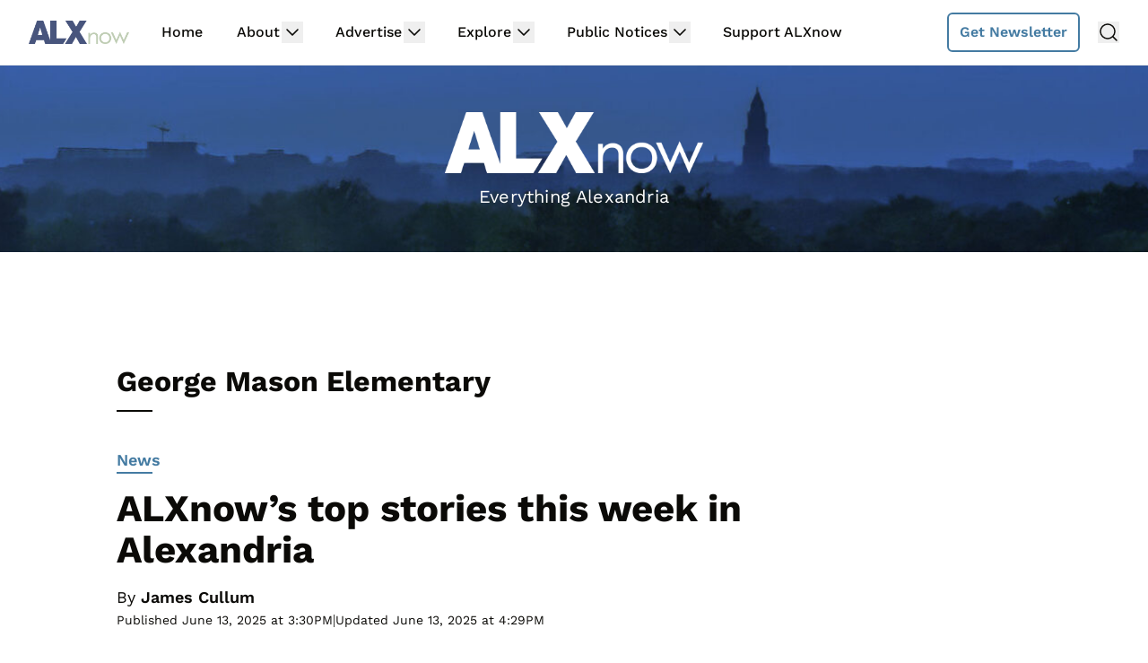

--- FILE ---
content_type: text/html; charset=UTF-8
request_url: https://www.alxnow.com/tag/george-mason-elementary/
body_size: 37842
content:
<!doctype html>
<html dir="ltr" lang="en-US" prefix="og: https://ogp.me/ns#">
<head>
	<meta charset="UTF-8">
	<meta name="viewport" content="width=device-width, initial-scale=1, shrink-to-fit=no viewport-fit=cover">
	<meta name="apple-mobile-web-app-status-bar-style" content="black-translucent">

	<script data-no-optimize="1" data-cfasync="false">!function(){"use strict";const t={adt_ei:{identityApiKey:"plainText",source:"url",type:"plaintext",priority:1},adt_eih:{identityApiKey:"sha256",source:"urlh",type:"hashed",priority:2},sh_kit:{identityApiKey:"sha256",source:"urlhck",type:"hashed",priority:3}},e=Object.keys(t);function i(t){return function(t){const e=t.match(/((?=([a-z0-9._!#$%+^&*()[\]<>-]+))\2@[a-z0-9._-]+\.[a-z0-9._-]+)/gi);return e?e[0]:""}(function(t){return t.replace(/\s/g,"")}(t.toLowerCase()))}!async function(){const n=new URL(window.location.href),o=n.searchParams;let a=null;const r=Object.entries(t).sort(([,t],[,e])=>t.priority-e.priority).map(([t])=>t);for(const e of r){const n=o.get(e),r=t[e];if(!n||!r)continue;const c=decodeURIComponent(n),d="plaintext"===r.type&&i(c),s="hashed"===r.type&&c;if(d||s){a={value:c,config:r};break}}if(a){const{value:t,config:e}=a;window.adthrive=window.adthrive||{},window.adthrive.cmd=window.adthrive.cmd||[],window.adthrive.cmd.push(function(){window.adthrive.identityApi({source:e.source,[e.identityApiKey]:t},({success:i,data:n})=>{i?window.adthrive.log("info","Plugin","detectEmails",`Identity API called with ${e.type} email: ${t}`,n):window.adthrive.log("warning","Plugin","detectEmails",`Failed to call Identity API with ${e.type} email: ${t}`,n)})})}!function(t,e){const i=new URL(e);t.forEach(t=>i.searchParams.delete(t)),history.replaceState(null,"",i.toString())}(e,n)}()}();
</script><title>George Mason Elementary | ALXnow</title>
<link rel='preload' href='https://www.alxnow.com/files/2024/05/alxnow-bg-2024-d.jpg' as='image' imagesrcset='https://www.alxnow.com/files/2024/05/alxnow-bg-2024-d.jpg 2048w, https://www.alxnow.com/files/2024/05/alxnow-bg-2024-d-300x40.jpg 300w, https://www.alxnow.com/files/2024/05/alxnow-bg-2024-d-600x81.jpg 600w, https://www.alxnow.com/files/2024/05/alxnow-bg-2024-d-768x103.jpg 768w, https://www.alxnow.com/files/2024/05/alxnow-bg-2024-d-1536x206.jpg 1536w, https://www.alxnow.com/files/2024/05/alxnow-bg-2024-d-730x98.jpg 730w' imagesizes='(max-width: 2048px) 100vw, 2048px' />
	<style>img:is([sizes="auto" i], [sizes^="auto," i]) { contain-intrinsic-size: 3000px 1500px }</style>
	
		<!-- All in One SEO 4.9.0 - aioseo.com -->
	<meta name="robots" content="noindex, max-image-preview:large" />
	<link rel="canonical" href="https://www.alxnow.com/tag/george-mason-elementary/" />
	<link rel="next" href="https://www.alxnow.com/tag/george-mason-elementary/page/2/" />
	<meta name="generator" content="All in One SEO (AIOSEO) 4.9.0" />
		<script type="application/ld+json" class="aioseo-schema">
			{"@context":"https:\/\/schema.org","@graph":[{"@type":"BreadcrumbList","@id":"https:\/\/www.alxnow.com\/tag\/george-mason-elementary\/#breadcrumblist","itemListElement":[{"@type":"ListItem","@id":"https:\/\/www.alxnow.com#listItem","position":1,"name":"Home","item":"https:\/\/www.alxnow.com","nextItem":{"@type":"ListItem","@id":"https:\/\/www.alxnow.com\/tag\/george-mason-elementary\/#listItem","name":"George Mason Elementary"}},{"@type":"ListItem","@id":"https:\/\/www.alxnow.com\/tag\/george-mason-elementary\/#listItem","position":2,"name":"George Mason Elementary","previousItem":{"@type":"ListItem","@id":"https:\/\/www.alxnow.com#listItem","name":"Home"}}]},{"@type":"CollectionPage","@id":"https:\/\/www.alxnow.com\/tag\/george-mason-elementary\/#collectionpage","url":"https:\/\/www.alxnow.com\/tag\/george-mason-elementary\/","name":"George Mason Elementary | ALXnow","inLanguage":"en-US","isPartOf":{"@id":"https:\/\/www.alxnow.com\/#website"},"breadcrumb":{"@id":"https:\/\/www.alxnow.com\/tag\/george-mason-elementary\/#breadcrumblist"}},{"@type":"Organization","@id":"https:\/\/www.alxnow.com\/#organization","name":"ALXnow","description":"Alexandria, Va. breaking news, local events and community happenings","url":"https:\/\/www.alxnow.com\/","sameAs":["https:\/\/www.facebook.com\/alxnowva\/","https:\/\/twitter.com\/AlexandriaNow","https:\/\/www.instagram.com\/alxnowdotcom\/"]},{"@type":"WebSite","@id":"https:\/\/www.alxnow.com\/#website","url":"https:\/\/www.alxnow.com\/","name":"ALXnow","description":"Alexandria, Va. breaking news, local events and community happenings","inLanguage":"en-US","publisher":{"@id":"https:\/\/www.alxnow.com\/#organization"}}]}
		</script>
		<!-- All in One SEO -->

<style data-no-optimize="1" data-cfasync="false">
	.adthrive-ad {
		margin-top: 10px;
		margin-bottom: 10px;
		text-align: center;
		overflow-x: visible;
		clear: both;
		line-height: 0;
	}
	/* for final sticky SB */
.adthrive-sidebar.adthrive-stuck {
margin-top: 80px;
}
/* for ESSAs */
.adthrive-sticky-sidebar > div {
top: 80px!important;
}

.adthrive-ad-cls>div, .adthrive-ad-cls>iframe {
   flex-basis: auto!important;
}</style>
<script data-no-optimize="1" data-cfasync="false">
	window.adthriveCLS = {
		enabledLocations: ['Content', 'Recipe'],
		injectedSlots: [],
		injectedFromPlugin: true,
		branch: '6f1f483',bucket: 'prod',			};
	window.adthriveCLS.siteAds = {"betaTester":false,"targeting":[{"value":"603900cf2ced9f82bea649cd","key":"siteId"},{"value":"6233884d2424217088bdc375","key":"organizationId"},{"value":"ALXnow","key":"siteName"},{"value":"AdThrive Edge","key":"service"},{"value":"on","key":"bidding"},{"value":["News"],"key":"verticals"}],"siteUrl":"https://www.alxnow.com","siteId":"603900cf2ced9f82bea649cd","siteName":"ALXnow","breakpoints":{"tablet":768,"desktop":1024},"cloudflare":{"version":"b770817"},"adUnits":[{"sequence":null,"targeting":[{"value":["Header"],"key":"location"}],"devices":["desktop","tablet"],"name":"Header","sticky":false,"location":"Header","dynamic":{"pageSelector":"","spacing":0,"max":1,"lazyMax":null,"enable":true,"lazy":false,"elementSelector":"#main","skip":0,"classNames":[],"position":"afterbegin","every":1,"enabled":true},"stickyOverlapSelector":"","adSizes":[[300,50],[320,50],[320,100],[468,60],[728,90],[970,90]],"priority":399,"autosize":true},{"sequence":1,"targeting":[{"value":["Sidebar"],"key":"location"}],"devices":["desktop"],"name":"Sidebar_1","sticky":false,"location":"Sidebar","dynamic":{"pageSelector":"","spacing":0,"max":1,"lazyMax":null,"enable":true,"lazy":false,"elementSelector":"#secondary","skip":0,"classNames":[],"position":"afterbegin","every":1,"enabled":true},"stickyOverlapSelector":"","adSizes":[[1,1],[160,600],[250,250],[300,50],[300,250],[300,420],[300,600],[300,1050],[320,50],[320,100],[336,280]],"priority":299,"autosize":true},{"sequence":9,"targeting":[{"value":["Sidebar"],"key":"location"},{"value":true,"key":"sticky"}],"devices":["desktop"],"name":"Sidebar_9","sticky":true,"location":"Sidebar","dynamic":{"pageSelector":"","spacing":0,"max":1,"lazyMax":null,"enable":true,"lazy":false,"elementSelector":"#secondary","skip":0,"classNames":[],"position":"beforeend","every":1,"enabled":true},"stickyOverlapSelector":"#colophon","adSizes":[[160,600],[336,280],[320,50],[300,600],[250,250],[1,1],[320,100],[300,1050],[300,50],[300,420],[300,250]],"priority":291,"autosize":true},{"sequence":null,"targeting":[{"value":["Content"],"key":"location"}],"devices":["tablet","phone","desktop"],"name":"Content","sticky":false,"location":"Content","dynamic":{"pageSelector":"body.home","spacing":0.85,"max":1,"lazyMax":null,"enable":true,"lazy":false,"elementSelector":"#main > .river > article+article","skip":0,"classNames":[],"position":"beforebegin","every":1,"enabled":true},"stickyOverlapSelector":"","adSizes":[[728,90],[336,280],[320,50],[468,60],[970,90],[250,250],[1,1],[320,100],[970,250],[1,2],[300,50],[300,300],[552,334],[728,250],[300,250]],"priority":199,"autosize":true},{"sequence":null,"targeting":[{"value":["Content"],"key":"location"}],"devices":["tablet"],"name":"Content","sticky":false,"location":"Content","dynamic":{"pageSelector":"body.single:not(.single-an_community_post):not(.event-template-default)","spacing":0.85,"max":2,"lazyMax":null,"enable":true,"lazy":false,"elementSelector":".entry-content > p","skip":2,"classNames":[],"position":"afterend","every":1,"enabled":true},"stickyOverlapSelector":"","adSizes":[[728,90],[336,280],[320,50],[468,60],[970,90],[250,250],[1,1],[320,100],[970,250],[1,2],[300,50],[300,300],[552,334],[728,250],[300,250]],"priority":199,"autosize":true},{"sequence":null,"targeting":[{"value":["Content"],"key":"location"}],"devices":["phone"],"name":"Content","sticky":false,"location":"Content","dynamic":{"pageSelector":"body.single:not(.single-an_community_post):not(.event-template-default)","spacing":1,"max":2,"lazyMax":null,"enable":true,"lazy":false,"elementSelector":".entry-content > p","skip":2,"classNames":[],"position":"afterend","every":1,"enabled":true},"stickyOverlapSelector":"","adSizes":[[728,90],[336,280],[320,50],[468,60],[970,90],[250,250],[1,1],[320,100],[970,250],[1,2],[300,50],[300,300],[552,334],[728,250],[300,250]],"priority":199,"autosize":true},{"sequence":null,"targeting":[{"value":["Below Post"],"key":"location"}],"devices":["desktop","tablet","phone"],"name":"Below_Post","sticky":false,"location":"Below Post","dynamic":{"pageSelector":"body.single:not(.single-an_community_post):not(.event-template-default)","spacing":0,"max":0,"lazyMax":1,"enable":true,"lazy":true,"elementSelector":"#disqus_recommendations","skip":0,"classNames":[],"position":"afterend","every":1,"enabled":true},"stickyOverlapSelector":"","adSizes":[[120,240],[250,250],[300,250],[320,50],[320,100],[336,280],[468,60],[728,90],[1,1]],"priority":99,"autosize":true},{"sequence":null,"targeting":[{"value":["Footer"],"key":"location"},{"value":true,"key":"sticky"}],"devices":["tablet","phone"],"name":"Footer","sticky":true,"location":"Footer","dynamic":{"pageSelector":"","spacing":0,"max":1,"lazyMax":null,"enable":true,"lazy":false,"elementSelector":"body","skip":0,"classNames":[],"position":"beforeend","every":1,"enabled":true},"stickyOverlapSelector":"","adSizes":[[320,50],[320,100],[728,90],[970,90],[468,60],[1,1],[300,50]],"priority":-1,"autosize":true}],"adDensityLayout":{"mobile":{"adDensity":0.24,"onePerViewport":false},"pageOverrides":[{"mobile":{"adDensity":0.28,"onePerViewport":false},"note":null,"pageSelector":"body.home","desktop":{"adDensity":0.28,"onePerViewport":false}}],"desktop":{"adDensity":0.2,"onePerViewport":false}},"adDensityEnabled":true,"siteExperiments":[],"adTypes":{"sponsorTileDesktop":true,"interscrollerDesktop":true,"nativeBelowPostDesktop":true,"miniscroller":true,"largeFormatsMobile":true,"nativeMobileContent":true,"inRecipeRecommendationMobile":true,"nativeMobileRecipe":true,"sponsorTileMobile":true,"expandableCatalogAdsMobile":false,"frameAdsMobile":true,"outstreamMobile":true,"nativeHeaderMobile":true,"frameAdsDesktop":true,"inRecipeRecommendationDesktop":true,"expandableFooterDesktop":true,"nativeDesktopContent":true,"outstreamDesktop":true,"animatedFooter":false,"skylineHeader":false,"expandableFooter":false,"nativeDesktopSidebar":true,"videoFootersMobile":true,"videoFootersDesktop":true,"interscroller":true,"nativeDesktopRecipe":true,"nativeHeaderDesktop":true,"nativeBelowPostMobile":true,"expandableCatalogAdsDesktop":false,"largeFormatsDesktop":true},"adOptions":{"theTradeDesk":true,"undertone":true,"sidebarConfig":{"dynamicStickySidebar":{"minHeight":1800,"enabled":false,"blockedSelectors":[]}},"footerCloseButton":true,"teads":true,"seedtag":true,"pmp":false,"thirtyThreeAcross":true,"sharethrough":true,"optimizeVideoPlayersForEarnings":true,"removeVideoTitleWrapper":false,"pubMatic":true,"contentTermsFooterEnabled":true,"chicory":false,"infiniteScroll":false,"longerVideoAdPod":true,"yahoossp":true,"spa":false,"stickyContainerConfig":{"recipeDesktop":{"minHeight":null,"enabled":false},"blockedSelectors":[],"stickyHeaderSelectors":[],"content":{"minHeight":null,"enabled":false},"recipeMobile":{"minHeight":null,"enabled":false}},"gatedPrint":{"siteEmailServiceProviderId":null,"defaultOptIn":false,"enabled":false,"newsletterPromptEnabled":false},"yieldmo":true,"footerSelector":"","amazonUAM":true,"gamMCMEnabled":true,"gamMCMChildNetworkCode":"2551554","stickyContainerAds":false,"rubicon":true,"conversant":false,"openx":true,"customCreativeEnabled":true,"mobileHeaderHeight":1,"secColor":"#000000","unruly":true,"mediaGrid":true,"bRealTime":true,"adInViewTime":null,"gumgum":true,"comscoreFooter":true,"desktopInterstitial":false,"contentAdXExpansionDesktop":true,"amx":true,"footerCloseButtonDesktop":true,"ozone":true,"isAutoOptimized":false,"comscoreTAL":true,"targetaff":false,"bgColor":"#FFFFFF","advancePlaylistOptions":{"playlistPlayer":{"enabled":true},"relatedPlayer":{"enabled":true,"applyToFirst":true}},"kargo":true,"liveRampATS":true,"footerCloseButtonMobile":true,"interstitialBlockedPageSelectors":"","prioritizeShorterVideoAds":true,"allowSmallerAdSizes":true,"comscore":"General","blis":true,"wakeLock":null,"mobileInterstitial":false,"tripleLift":true,"sensitiveCategories":["alc","ast","conl","dat","drg","gamc","gamv","pol","rel"],"liveRamp":true,"adthriveEmailIdentity":true,"criteo":true,"nativo":true,"infiniteScrollOptions":{"selector":"","heightThreshold":0},"siteAttributes":{"mobileHeaderSelectors":[],"desktopHeaderSelectors":[]},"dynamicContentSlotLazyLoading":true,"clsOptimizedAds":true,"ogury":true,"verticals":["News"],"inImage":false,"stackadapt":true,"usCMP":{"enabled":false,"regions":[]},"contentAdXExpansionMobile":true,"advancePlaylist":true,"medianet":true,"delayLoading":true,"inImageZone":null,"appNexus":true,"rise":true,"liveRampId":"","infiniteScrollRefresh":false,"indexExchange":true},"thirdPartySiteConfig":{"partners":{"discounts":[]}},"featureRollouts":{"disable-wake-lock":{"featureRolloutId":21,"data":{},"enabled":true}},"videoPlayers":{"contextual":{"autoplayCollapsibleEnabled":true,"overrideEmbedLocation":false,"defaultPlayerType":"collapse"},"videoEmbed":"wordpress","footerSelector":"#main-footer","contentSpecificPlaylists":[],"players":[{"devices":["desktop","mobile"],"description":"","id":4072110,"title":"Stationary related player - desktop and mobile","type":"stationaryRelated","enabled":true,"playerId":"GMNMOel0"},{"playlistId":"","pageSelector":"","devices":["desktop"],"description":"","skip":0,"title":"Sticky related player - desktop","type":"stickyRelated","enabled":true,"elementSelector":".c-post__content > p, .entry-content > p","id":4072111,"position":"afterend","saveVideoCloseState":false,"shuffle":false,"mobileHeaderSelector":null,"playerId":"GMNMOel0"},{"playlistId":"","pageSelector":"","devices":["mobile"],"mobileLocation":"bottom-right","description":"","skip":0,"title":"Sticky related player - mobile","type":"stickyRelated","enabled":true,"elementSelector":".c-post__content > p, .entry-content > p","id":4072112,"position":"afterend","saveVideoCloseState":false,"shuffle":false,"mobileHeaderSelector":null,"playerId":"GMNMOel0"},{"playlistId":"Oy4nHylR","pageSelector":"body.single","devices":["desktop"],"description":"","skip":2,"title":"LATEST VIDEOS","type":"stickyPlaylist","enabled":false,"footerSelector":"#main-footer","elementSelector":".c-post__content > p","id":4072113,"position":"afterend","saveVideoCloseState":false,"shuffle":true,"playerId":"m1mzgA8J"},{"playlistId":"Oy4nHylR","pageSelector":"body.single","devices":["mobile"],"mobileLocation":"bottom-right","description":"","skip":2,"title":"LATEST VIDEOS","type":"stickyPlaylist","enabled":false,"footerSelector":"#main-footer","elementSelector":".c-post__content > p","id":4072114,"position":"afterend","saveVideoCloseState":false,"shuffle":true,"playerId":"m1mzgA8J"}],"partners":{"theTradeDesk":true,"unruly":true,"mediaGrid":true,"undertone":true,"gumgum":true,"seedtag":true,"amx":true,"ozone":true,"pmp":false,"kargo":true,"stickyOutstream":{"desktop":{"enabled":false},"blockedPageSelectors":"","mobileLocation":"bottom-left","allowOnHomepage":false,"mobile":{"enabled":false},"saveVideoCloseState":false,"mobileHeaderSelector":"","allowForPageWithStickyPlayer":{"enabled":false}},"sharethrough":true,"blis":true,"tripleLift":true,"pubMatic":true,"criteo":true,"yahoossp":true,"nativo":true,"stackadapt":true,"yieldmo":true,"amazonUAM":true,"medianet":true,"rubicon":true,"appNexus":true,"rise":true,"openx":true,"indexExchange":true}}};</script>

<script data-no-optimize="1" data-cfasync="false">
(function(w, d) {
	w.adthrive = w.adthrive || {};
	w.adthrive.cmd = w.adthrive.cmd || [];
	w.adthrive.plugin = 'adthrive-ads-3.9.0';
	w.adthrive.host = 'ads.adthrive.com';
	w.adthrive.integration = 'plugin';

	var commitParam = (w.adthriveCLS && w.adthriveCLS.bucket !== 'prod' && w.adthriveCLS.branch) ? '&commit=' + w.adthriveCLS.branch : '';

	var s = d.createElement('script');
	s.async = true;
	s.referrerpolicy='no-referrer-when-downgrade';
	s.src = 'https://' + w.adthrive.host + '/sites/603900cf2ced9f82bea649cd/ads.min.js?referrer=' + w.encodeURIComponent(w.location.href) + commitParam + '&cb=' + (Math.floor(Math.random() * 100) + 1) + '';
	var n = d.getElementsByTagName('script')[0];
	n.parentNode.insertBefore(s, n);
})(window, document);
</script>
<link rel="dns-prefetch" href="https://ads.adthrive.com/"><link rel="preconnect" href="https://ads.adthrive.com/"><link rel="preconnect" href="https://ads.adthrive.com/" crossorigin><link rel='dns-prefetch' href='//cdn.broadstreetads.com' />
<link rel='stylesheet' id='wp-block-library-css' href='https://www.alxnow.com/wp-includes/css/dist/block-library/style.min.css?ver=6.7.4' type='text/css' media='all' />
<link rel='stylesheet' id='aioseo/css/src/vue/standalone/blocks/table-of-contents/global.scss-css' href='https://www.alxnow.com/wp-content/plugins/all-in-one-seo-pack/dist/Lite/assets/css/table-of-contents/global.e90f6d47.css?ver=4.9.0' type='text/css' media='all' />
<style id='global-styles-inline-css' type='text/css'>
:root{--wp--preset--aspect-ratio--square: 1;--wp--preset--aspect-ratio--4-3: 4/3;--wp--preset--aspect-ratio--3-4: 3/4;--wp--preset--aspect-ratio--3-2: 3/2;--wp--preset--aspect-ratio--2-3: 2/3;--wp--preset--aspect-ratio--16-9: 16/9;--wp--preset--aspect-ratio--9-16: 9/16;--wp--preset--color--black: #000000;--wp--preset--color--cyan-bluish-gray: #abb8c3;--wp--preset--color--white: #ffffff;--wp--preset--color--pale-pink: #f78da7;--wp--preset--color--vivid-red: #cf2e2e;--wp--preset--color--luminous-vivid-orange: #ff6900;--wp--preset--color--luminous-vivid-amber: #fcb900;--wp--preset--color--light-green-cyan: #7bdcb5;--wp--preset--color--vivid-green-cyan: #00d084;--wp--preset--color--pale-cyan-blue: #8ed1fc;--wp--preset--color--vivid-cyan-blue: #0693e3;--wp--preset--color--vivid-purple: #9b51e0;--wp--preset--gradient--vivid-cyan-blue-to-vivid-purple: linear-gradient(135deg,rgba(6,147,227,1) 0%,rgb(155,81,224) 100%);--wp--preset--gradient--light-green-cyan-to-vivid-green-cyan: linear-gradient(135deg,rgb(122,220,180) 0%,rgb(0,208,130) 100%);--wp--preset--gradient--luminous-vivid-amber-to-luminous-vivid-orange: linear-gradient(135deg,rgba(252,185,0,1) 0%,rgba(255,105,0,1) 100%);--wp--preset--gradient--luminous-vivid-orange-to-vivid-red: linear-gradient(135deg,rgba(255,105,0,1) 0%,rgb(207,46,46) 100%);--wp--preset--gradient--very-light-gray-to-cyan-bluish-gray: linear-gradient(135deg,rgb(238,238,238) 0%,rgb(169,184,195) 100%);--wp--preset--gradient--cool-to-warm-spectrum: linear-gradient(135deg,rgb(74,234,220) 0%,rgb(151,120,209) 20%,rgb(207,42,186) 40%,rgb(238,44,130) 60%,rgb(251,105,98) 80%,rgb(254,248,76) 100%);--wp--preset--gradient--blush-light-purple: linear-gradient(135deg,rgb(255,206,236) 0%,rgb(152,150,240) 100%);--wp--preset--gradient--blush-bordeaux: linear-gradient(135deg,rgb(254,205,165) 0%,rgb(254,45,45) 50%,rgb(107,0,62) 100%);--wp--preset--gradient--luminous-dusk: linear-gradient(135deg,rgb(255,203,112) 0%,rgb(199,81,192) 50%,rgb(65,88,208) 100%);--wp--preset--gradient--pale-ocean: linear-gradient(135deg,rgb(255,245,203) 0%,rgb(182,227,212) 50%,rgb(51,167,181) 100%);--wp--preset--gradient--electric-grass: linear-gradient(135deg,rgb(202,248,128) 0%,rgb(113,206,126) 100%);--wp--preset--gradient--midnight: linear-gradient(135deg,rgb(2,3,129) 0%,rgb(40,116,252) 100%);--wp--preset--font-size--small: 13px;--wp--preset--font-size--medium: 20px;--wp--preset--font-size--large: 36px;--wp--preset--font-size--x-large: 42px;--wp--preset--spacing--20: 0.44rem;--wp--preset--spacing--30: 0.67rem;--wp--preset--spacing--40: 1rem;--wp--preset--spacing--50: 1.5rem;--wp--preset--spacing--60: 2.25rem;--wp--preset--spacing--70: 3.38rem;--wp--preset--spacing--80: 5.06rem;--wp--preset--shadow--natural: 6px 6px 9px rgba(0, 0, 0, 0.2);--wp--preset--shadow--deep: 12px 12px 50px rgba(0, 0, 0, 0.4);--wp--preset--shadow--sharp: 6px 6px 0px rgba(0, 0, 0, 0.2);--wp--preset--shadow--outlined: 6px 6px 0px -3px rgba(255, 255, 255, 1), 6px 6px rgba(0, 0, 0, 1);--wp--preset--shadow--crisp: 6px 6px 0px rgba(0, 0, 0, 1);}:root { --wp--style--global--content-size: 730px;--wp--style--global--wide-size: 1440px; }:where(body) { margin: 0; }.wp-site-blocks > .alignleft { float: left; margin-right: 2em; }.wp-site-blocks > .alignright { float: right; margin-left: 2em; }.wp-site-blocks > .aligncenter { justify-content: center; margin-left: auto; margin-right: auto; }:where(.is-layout-flex){gap: 0.5em;}:where(.is-layout-grid){gap: 0.5em;}.is-layout-flow > .alignleft{float: left;margin-inline-start: 0;margin-inline-end: 2em;}.is-layout-flow > .alignright{float: right;margin-inline-start: 2em;margin-inline-end: 0;}.is-layout-flow > .aligncenter{margin-left: auto !important;margin-right: auto !important;}.is-layout-constrained > .alignleft{float: left;margin-inline-start: 0;margin-inline-end: 2em;}.is-layout-constrained > .alignright{float: right;margin-inline-start: 2em;margin-inline-end: 0;}.is-layout-constrained > .aligncenter{margin-left: auto !important;margin-right: auto !important;}.is-layout-constrained > :where(:not(.alignleft):not(.alignright):not(.alignfull)){max-width: var(--wp--style--global--content-size);margin-left: auto !important;margin-right: auto !important;}.is-layout-constrained > .alignwide{max-width: var(--wp--style--global--wide-size);}body .is-layout-flex{display: flex;}.is-layout-flex{flex-wrap: wrap;align-items: center;}.is-layout-flex > :is(*, div){margin: 0;}body .is-layout-grid{display: grid;}.is-layout-grid > :is(*, div){margin: 0;}body{padding-top: 0px;padding-right: 0px;padding-bottom: 0px;padding-left: 0px;}a:where(:not(.wp-element-button)){text-decoration: underline;}:root :where(.wp-element-button, .wp-block-button__link){background-color: #32373c;border-width: 0;color: #fff;font-family: inherit;font-size: inherit;line-height: inherit;padding: calc(0.667em + 2px) calc(1.333em + 2px);text-decoration: none;}.has-black-color{color: var(--wp--preset--color--black) !important;}.has-cyan-bluish-gray-color{color: var(--wp--preset--color--cyan-bluish-gray) !important;}.has-white-color{color: var(--wp--preset--color--white) !important;}.has-pale-pink-color{color: var(--wp--preset--color--pale-pink) !important;}.has-vivid-red-color{color: var(--wp--preset--color--vivid-red) !important;}.has-luminous-vivid-orange-color{color: var(--wp--preset--color--luminous-vivid-orange) !important;}.has-luminous-vivid-amber-color{color: var(--wp--preset--color--luminous-vivid-amber) !important;}.has-light-green-cyan-color{color: var(--wp--preset--color--light-green-cyan) !important;}.has-vivid-green-cyan-color{color: var(--wp--preset--color--vivid-green-cyan) !important;}.has-pale-cyan-blue-color{color: var(--wp--preset--color--pale-cyan-blue) !important;}.has-vivid-cyan-blue-color{color: var(--wp--preset--color--vivid-cyan-blue) !important;}.has-vivid-purple-color{color: var(--wp--preset--color--vivid-purple) !important;}.has-black-background-color{background-color: var(--wp--preset--color--black) !important;}.has-cyan-bluish-gray-background-color{background-color: var(--wp--preset--color--cyan-bluish-gray) !important;}.has-white-background-color{background-color: var(--wp--preset--color--white) !important;}.has-pale-pink-background-color{background-color: var(--wp--preset--color--pale-pink) !important;}.has-vivid-red-background-color{background-color: var(--wp--preset--color--vivid-red) !important;}.has-luminous-vivid-orange-background-color{background-color: var(--wp--preset--color--luminous-vivid-orange) !important;}.has-luminous-vivid-amber-background-color{background-color: var(--wp--preset--color--luminous-vivid-amber) !important;}.has-light-green-cyan-background-color{background-color: var(--wp--preset--color--light-green-cyan) !important;}.has-vivid-green-cyan-background-color{background-color: var(--wp--preset--color--vivid-green-cyan) !important;}.has-pale-cyan-blue-background-color{background-color: var(--wp--preset--color--pale-cyan-blue) !important;}.has-vivid-cyan-blue-background-color{background-color: var(--wp--preset--color--vivid-cyan-blue) !important;}.has-vivid-purple-background-color{background-color: var(--wp--preset--color--vivid-purple) !important;}.has-black-border-color{border-color: var(--wp--preset--color--black) !important;}.has-cyan-bluish-gray-border-color{border-color: var(--wp--preset--color--cyan-bluish-gray) !important;}.has-white-border-color{border-color: var(--wp--preset--color--white) !important;}.has-pale-pink-border-color{border-color: var(--wp--preset--color--pale-pink) !important;}.has-vivid-red-border-color{border-color: var(--wp--preset--color--vivid-red) !important;}.has-luminous-vivid-orange-border-color{border-color: var(--wp--preset--color--luminous-vivid-orange) !important;}.has-luminous-vivid-amber-border-color{border-color: var(--wp--preset--color--luminous-vivid-amber) !important;}.has-light-green-cyan-border-color{border-color: var(--wp--preset--color--light-green-cyan) !important;}.has-vivid-green-cyan-border-color{border-color: var(--wp--preset--color--vivid-green-cyan) !important;}.has-pale-cyan-blue-border-color{border-color: var(--wp--preset--color--pale-cyan-blue) !important;}.has-vivid-cyan-blue-border-color{border-color: var(--wp--preset--color--vivid-cyan-blue) !important;}.has-vivid-purple-border-color{border-color: var(--wp--preset--color--vivid-purple) !important;}.has-vivid-cyan-blue-to-vivid-purple-gradient-background{background: var(--wp--preset--gradient--vivid-cyan-blue-to-vivid-purple) !important;}.has-light-green-cyan-to-vivid-green-cyan-gradient-background{background: var(--wp--preset--gradient--light-green-cyan-to-vivid-green-cyan) !important;}.has-luminous-vivid-amber-to-luminous-vivid-orange-gradient-background{background: var(--wp--preset--gradient--luminous-vivid-amber-to-luminous-vivid-orange) !important;}.has-luminous-vivid-orange-to-vivid-red-gradient-background{background: var(--wp--preset--gradient--luminous-vivid-orange-to-vivid-red) !important;}.has-very-light-gray-to-cyan-bluish-gray-gradient-background{background: var(--wp--preset--gradient--very-light-gray-to-cyan-bluish-gray) !important;}.has-cool-to-warm-spectrum-gradient-background{background: var(--wp--preset--gradient--cool-to-warm-spectrum) !important;}.has-blush-light-purple-gradient-background{background: var(--wp--preset--gradient--blush-light-purple) !important;}.has-blush-bordeaux-gradient-background{background: var(--wp--preset--gradient--blush-bordeaux) !important;}.has-luminous-dusk-gradient-background{background: var(--wp--preset--gradient--luminous-dusk) !important;}.has-pale-ocean-gradient-background{background: var(--wp--preset--gradient--pale-ocean) !important;}.has-electric-grass-gradient-background{background: var(--wp--preset--gradient--electric-grass) !important;}.has-midnight-gradient-background{background: var(--wp--preset--gradient--midnight) !important;}.has-small-font-size{font-size: var(--wp--preset--font-size--small) !important;}.has-medium-font-size{font-size: var(--wp--preset--font-size--medium) !important;}.has-large-font-size{font-size: var(--wp--preset--font-size--large) !important;}.has-x-large-font-size{font-size: var(--wp--preset--font-size--x-large) !important;}
:where(.wp-block-post-template.is-layout-flex){gap: 1.25em;}:where(.wp-block-post-template.is-layout-grid){gap: 1.25em;}
:where(.wp-block-columns.is-layout-flex){gap: 2em;}:where(.wp-block-columns.is-layout-grid){gap: 2em;}
:root :where(.wp-block-pullquote){font-size: 1.5em;line-height: 1.6;}
</style>
<link rel='stylesheet' id='main-css' href='https://www.alxnow.com/wp-content/themes/lnn-theme/dist/css/main.min.css?ver=1766031538' type='text/css' media='' />
<script async data-cfasync='false' type="text/javascript" src="//cdn.broadstreetads.com/init-2.min.js?v=1.51.9&amp;ver=6.7.4" id="broadstreet-init-js"></script>
<script async data-id="101423556" src="//static.getclicky.com/js"></script>
<!-- Google tag (gtag.js) -->
<script async src="https://www.googletagmanager.com/gtag/js?id=G-RB8W1LWS7E"></script>
<script>
  window.dataLayer = window.dataLayer || [];
  function gtag(){dataLayer.push(arguments);}
  gtag('js', new Date());

  gtag('config', 'G-RB8W1LWS7E');
</script><style class="wpcode-css-snippet">.pds-box .pds-answer-row {
	line-height: 1.5rem !important;
}
.editor-styles-wrapper label, .entry-content label, .entry-header label, .entry-title label, .widget-area label {
	font-size: 1rem !important;
}
.editor-styles-wrapper input, .editor-styles-wrapper textarea, .entry-content input, .entry-content textarea, .entry-header input, .entry-header textarea, .entry-title input, .entry-title textarea, .widget-area input, .widget-area textarea {
	--tw-shadow: 0 !important;
}
.adthrive-ad {
	margin-bottom: 20px !important;
}
#disqus_thread a { 
	color: #447BA2; 
}
img.attachment-lnn-featured.aspect-video {
	aspect-ratio: 6/4 !important;
}
header.page-header.px-4.pt-4.md\:pt-0 {
	margin-top: 1rem;
}</style><link rel="icon" href="https://www.alxnow.com/files/2022/01/cropped-new-alxnow-logo-square-alx-only2-32x32.png" sizes="32x32" />
<link rel="icon" href="https://www.alxnow.com/files/2022/01/cropped-new-alxnow-logo-square-alx-only2-192x192.png" sizes="192x192" />
<link rel="apple-touch-icon" href="https://www.alxnow.com/files/2022/01/cropped-new-alxnow-logo-square-alx-only2-180x180.png" />
<meta name="msapplication-TileImage" content="https://www.alxnow.com/files/2022/01/cropped-new-alxnow-logo-square-alx-only2-270x270.png" />
<script data-no-optimize='1' data-cfasync='false' id='cls-disable-ads-6f1f483'>var cls_disable_ads=function(t){"use strict";window.adthriveCLS.buildDate="2025-05-30";const e="Content",i="Recipe";const s=new class{info(t,e,...i){this.call(console.info,t,e,...i)}warn(t,e,...i){this.call(console.warn,t,e,...i)}error(t,e,...i){this.call(console.error,t,e,...i),this.sendErrorLogToCommandQueue(t,e,...i)}event(t,e,...i){var s;"debug"===(null==(s=window.adthriveCLS)?void 0:s.bucket)&&this.info(t,e)}sendErrorLogToCommandQueue(t,e,...i){window.adthrive=window.adthrive||{},window.adthrive.cmd=window.adthrive.cmd||[],window.adthrive.cmd.push((()=>{void 0!==window.adthrive.logError&&"function"==typeof window.adthrive.logError&&window.adthrive.logError(t,e,i)}))}call(t,e,i,...s){const o=[`%c${e}::${i} `],a=["color: #999; font-weight: bold;"];s.length>0&&"string"==typeof s[0]&&o.push(s.shift()),a.push(...s);try{Function.prototype.apply.call(t,console,[o.join(""),...a])}catch(t){return void console.error(t)}}},o=t=>{const e=window.location.href;return t.some((t=>new RegExp(t,"i").test(e)))};class a{checkCommandQueue(){this.adthrive&&this.adthrive.cmd&&this.adthrive.cmd.forEach((t=>{const e=t.toString(),i=this.extractAPICall(e,"disableAds");i&&this.disableAllAds(this.extractPatterns(i));const s=this.extractAPICall(e,"disableContentAds");s&&this.disableContentAds(this.extractPatterns(s));const o=this.extractAPICall(e,"disablePlaylistPlayers");o&&this.disablePlaylistPlayers(this.extractPatterns(o))}))}extractPatterns(t){const e=t.match(/["'](.*?)['"]/g);if(null!==e)return e.map((t=>t.replace(/["']/g,"")))}extractAPICall(t,e){const i=new RegExp(e+"\\((.*?)\\)","g"),s=t.match(i);return null!==s&&s[0]}disableAllAds(t){t&&!o(t)||(this.all=!0,this.reasons.add("all_page"))}disableContentAds(t){t&&!o(t)||(this.content=!0,this.recipe=!0,this.locations.add(e),this.locations.add(i),this.reasons.add("content_plugin"))}disablePlaylistPlayers(t){t&&!o(t)||(this.video=!0,this.locations.add("Video"),this.reasons.add("video_page"))}urlHasEmail(t){if(!t)return!1;return null!==/([A-Z0-9._%+-]+(@|%(25)*40)[A-Z0-9.-]+\.[A-Z]{2,})/i.exec(t)}constructor(t){this.adthrive=t,this.all=!1,this.content=!1,this.recipe=!1,this.video=!1,this.locations=new Set,this.reasons=new Set,(this.urlHasEmail(window.location.href)||this.urlHasEmail(window.document.referrer))&&(this.all=!0,this.reasons.add("all_email"));try{this.checkCommandQueue(),null!==document.querySelector(".tag-novideo")&&(this.video=!0,this.locations.add("Video"),this.reasons.add("video_tag"))}catch(t){s.error("ClsDisableAds","checkCommandQueue",t)}}}const n=window.adthriveCLS;return n&&(n.disableAds=new a(window.adthrive)),t.ClsDisableAds=a,t}({});
</script><script data-no-optimize='1' data-cfasync='false' id='cls-header-insertion-6f1f483'>var cls_header_insertion=function(e){"use strict";window.adthriveCLS.buildDate="2025-05-30";const t="Content",i="Recipe",s="Footer",a="Header_1",n="Header",o="Sidebar";const l=new class{info(e,t,...i){this.call(console.info,e,t,...i)}warn(e,t,...i){this.call(console.warn,e,t,...i)}error(e,t,...i){this.call(console.error,e,t,...i),this.sendErrorLogToCommandQueue(e,t,...i)}event(e,t,...i){var s;"debug"===(null==(s=window.adthriveCLS)?void 0:s.bucket)&&this.info(e,t)}sendErrorLogToCommandQueue(e,t,...i){window.adthrive=window.adthrive||{},window.adthrive.cmd=window.adthrive.cmd||[],window.adthrive.cmd.push((()=>{void 0!==window.adthrive.logError&&"function"==typeof window.adthrive.logError&&window.adthrive.logError(e,t,i)}))}call(e,t,i,...s){const a=[`%c${t}::${i} `],n=["color: #999; font-weight: bold;"];s.length>0&&"string"==typeof s[0]&&a.push(s.shift()),n.push(...s);try{Function.prototype.apply.call(e,console,[a.join(""),...n])}catch(e){return void console.error(e)}}},r=(e,t)=>null==e||e!=e?t:e,c=(e=>{const t={};return function(...i){const s=JSON.stringify(i);if(t[s])return t[s];const a=e.apply(this,i);return t[s]=a,a}})((()=>{const e=navigator.userAgent,t=/Tablet|iPad|Playbook|Nook|webOS|Kindle|Android (?!.*Mobile).*Safari|CrOS/i.test(e);return/Mobi|iP(hone|od)|Opera Mini/i.test(e)&&!t})),d=["siteId","siteName","adOptions","breakpoints","adUnits"],h=(e,t=d)=>{if(!e)return!1;for(let i=0;i<t.length;i++)if(!e[t[i]])return!1;return!0};class u{}class m extends u{get(){if(this._probability<0||this._probability>1)throw new Error(`Invalid probability: ${this._probability}`);return Math.random()<this._probability}constructor(e){super(),this._probability=e}}class b{get enabled(){return!!this._clsGlobalData&&!!this._clsGlobalData.siteAds&&h(this._clsGlobalData.siteAds)}get error(){return!(!this._clsGlobalData||!this._clsGlobalData.error)}set siteAds(e){this._clsGlobalData.siteAds=e}get siteAds(){return this._clsGlobalData.siteAds}set disableAds(e){this._clsGlobalData.disableAds=e}get disableAds(){return this._clsGlobalData.disableAds}set enabledLocations(e){this._clsGlobalData.enabledLocations=e}get enabledLocations(){return this._clsGlobalData.enabledLocations}get injectedFromPlugin(){return this._clsGlobalData.injectedFromPlugin}set injectedFromPlugin(e){this._clsGlobalData.injectedFromPlugin=e}get injectedFromSiteAds(){return this._clsGlobalData.injectedFromSiteAds}set injectedFromSiteAds(e){this._clsGlobalData.injectedFromSiteAds=e}overwriteInjectedSlots(e){this._clsGlobalData.injectedSlots=e}setInjectedSlots(e){this._clsGlobalData.injectedSlots=this._clsGlobalData.injectedSlots||[],this._clsGlobalData.injectedSlots.push(e)}get injectedSlots(){return this._clsGlobalData.injectedSlots}setInjectedVideoSlots(e){this._clsGlobalData.injectedVideoSlots=this._clsGlobalData.injectedVideoSlots||[],this._clsGlobalData.injectedVideoSlots.push(e)}get injectedVideoSlots(){return this._clsGlobalData.injectedVideoSlots}setInjectedScripts(e){this._clsGlobalData.injectedScripts=this._clsGlobalData.injectedScripts||[],this._clsGlobalData.injectedScripts.push(e)}get getInjectedScripts(){return this._clsGlobalData.injectedScripts}setExperiment(e,t,i=!1){this._clsGlobalData.experiments=this._clsGlobalData.experiments||{},this._clsGlobalData.siteExperiments=this._clsGlobalData.siteExperiments||{};(i?this._clsGlobalData.siteExperiments:this._clsGlobalData.experiments)[e]=t}getExperiment(e,t=!1){const i=t?this._clsGlobalData.siteExperiments:this._clsGlobalData.experiments;return i&&i[e]}setWeightedChoiceExperiment(e,t,i=!1){this._clsGlobalData.experimentsWeightedChoice=this._clsGlobalData.experimentsWeightedChoice||{},this._clsGlobalData.siteExperimentsWeightedChoice=this._clsGlobalData.siteExperimentsWeightedChoice||{};(i?this._clsGlobalData.siteExperimentsWeightedChoice:this._clsGlobalData.experimentsWeightedChoice)[e]=t}getWeightedChoiceExperiment(e,t=!1){var i,s;const a=t?null==(i=this._clsGlobalData)?void 0:i.siteExperimentsWeightedChoice:null==(s=this._clsGlobalData)?void 0:s.experimentsWeightedChoice;return a&&a[e]}get branch(){return this._clsGlobalData.branch}get bucket(){return this._clsGlobalData.bucket}set videoDisabledFromPlugin(e){this._clsGlobalData.videoDisabledFromPlugin=e}get videoDisabledFromPlugin(){return this._clsGlobalData.videoDisabledFromPlugin}set targetDensityLog(e){this._clsGlobalData.targetDensityLog=e}get targetDensityLog(){return this._clsGlobalData.targetDensityLog}get removeVideoTitleWrapper(){return this._clsGlobalData.siteAds.adOptions.removeVideoTitleWrapper}constructor(){this._clsGlobalData=window.adthriveCLS}}class p{setExperimentKey(e=!1){this._clsOptions.setExperiment(this.abgroup,this.result,e)}constructor(){this._clsOptions=new b,this.shouldUseCoreExperimentsConfig=!1}}class g extends p{get result(){return this._result}run(){return new m(this.weight).get()}constructor(e){super(),this._result=!1,this.key="ParallaxAdsExperiment",this.abgroup="parallax",this._choices=[{choice:!0},{choice:!1}],this.weight=0;!!c()&&e.largeFormatsMobile&&(this._result=this.run(),this.setExperimentKey())}}const _=[[728,90],[300,250],[300,600],[320,50],[970,250],[160,600],[300,1050],[336,280],[970,90],[300,50],[320,100],[468,60],[250,250],[120,240],[1,1],[300,300],[552,334],[300,420],[728,250],[320,300],[300,390]],y=[[300,600],[160,600]],D=new Map([[s,1],[n,2],[o,3],[t,4],[i,5],["Sidebar_sticky",6],["Below Post",7]]),v=(e,t)=>{const{location:a,sticky:n}=e;if(a===i&&t){const{recipeMobile:e,recipeDesktop:i}=t;if(c()&&(null==e?void 0:e.enabled))return!0;if(!c()&&(null==i?void 0:i.enabled))return!0}return a===s||n},S=(e,a)=>{const l=a.adUnits,d=(e=>!!e.adTypes&&new g(e.adTypes).result)(a);return l.filter((e=>void 0!==e.dynamic&&e.dynamic.enabled)).map((l=>{const h=l.location.replace(/\s+/g,"_"),u="Sidebar"===h?0:2;return{auctionPriority:D.get(h)||8,location:h,sequence:r(l.sequence,1),sizes:(m=l.adSizes,_.filter((([e,t])=>m.some((([i,s])=>e===i&&t===s))))).filter((t=>((e,[t,a],l)=>{const{location:r,sequence:d}=e;if(r===s)return!("phone"===l&&320===t&&100===a);if(r===n)return!0;if(r===i)return!(c()&&"phone"===l&&(300===t&&390===a||320===t&&300===a));if(r===o){const t=e.adSizes.some((([,e])=>e<=300)),i=a>300;return!(!i||t)||9===d||(d&&d<=5?!i||e.sticky:!i)}return!0})(l,t,e))).concat(d&&l.location===t?y:[]),devices:l.devices,pageSelector:r(l.dynamic.pageSelector,"").trim(),elementSelector:r(l.dynamic.elementSelector,"").trim(),position:r(l.dynamic.position,"beforebegin"),max:Math.floor(r(l.dynamic.max,0)),spacing:r(l.dynamic.spacing,0),skip:Math.floor(r(l.dynamic.skip,0)),every:Math.max(Math.floor(r(l.dynamic.every,1)),1),classNames:l.dynamic.classNames||[],sticky:v(l,a.adOptions.stickyContainerConfig),stickyOverlapSelector:r(l.stickyOverlapSelector,"").trim(),autosize:l.autosize,special:r(l.targeting,[]).filter((e=>"special"===e.key)).reduce(((e,t)=>e.concat(...t.value)),[]),lazy:r(l.dynamic.lazy,!1),lazyMax:r(l.dynamic.lazyMax,u),lazyMaxDefaulted:0!==l.dynamic.lazyMax&&!l.dynamic.lazyMax,name:l.name};var m}))},w=(e,t)=>{const i=(e=>{let t=e.clientWidth;if(getComputedStyle){const i=getComputedStyle(e,null);t-=parseFloat(i.paddingLeft||"0")+parseFloat(i.paddingRight||"0")}return t})(t),s=e.sticky&&e.location===o;return e.sizes.filter((t=>{const a=!e.autosize||(t[0]<=i||t[0]<=320),n=!s||t[1]<=window.innerHeight-100;return a&&n}))},G=e=>`adthrive-${e.location.replace("_","-").toLowerCase()}`;class f{start(){try{const e=S(this._device,this.adthriveCLS.siteAds).filter((e=>this.locationEnabled(e))).filter((e=>{return t=e,i=this._device,t.devices.includes(i);var t,i}));for(let t=0;t<e.length;t++)window.requestAnimationFrame(this.inject.bind(this,e[t],document))}catch(e){l.error("ClsHeaderInjector","start",e)}}inject(e,t=document){if("complete"===document.readyState)return;if(0!==e.pageSelector.length){if(!document.querySelector(e.pageSelector))return void window.requestAnimationFrame(this.inject.bind(this,e,document))}const i=this.getElements(e.elementSelector,t);if(i){const s=this.getDynamicElementId(e),n=G(e),o=(e=>`${G(e)}-${e.sequence}`)(e),l=[n,o,...e.classNames],r=this.addAd(i,s,e.position,l);if(r){const i=w(e,r);if(i.length>0){const s={clsDynamicAd:e,dynamicAd:e,element:r,sizes:i,name:a,infinite:t!==document};this.adthriveCLS.injectedSlots.some((e=>e.name===a))||this.adthriveCLS.injectedSlots.push(s),r.style.minHeight=this.deviceToMinHeight[this._device]}}}else window.requestAnimationFrame(this.inject.bind(this,e,document))}getDynamicElementId(e){return`AdThrive_${e.location}_${e.sequence}_${this._device}`}getElements(e,t=document){return t.querySelector(e)}addAd(e,t,i,s=[]){if(!document.getElementById(t)){const a=`<div id="${t}" class="adthrive-ad ${s.join(" ")}"></div>`;e.insertAdjacentHTML(i,a)}return document.getElementById(t)}locationEnabled(e){return!(this.adthriveCLS.disableAds&&this.adthriveCLS.disableAds.all)&&e.location===n&&1===e.sequence&&1===e.max&&0===e.spacing}constructor(e){this.adthriveCLS=e,this.deviceToMinHeight={desktop:"90px",tablet:"90px",phone:"50px"};const{tablet:t,desktop:i}=this.adthriveCLS.siteAds.breakpoints;this._device=((e,t)=>{const i=window.innerWidth;return i>=t?"desktop":i>=e?"tablet":"phone"})(t,i)}}return(()=>{const e=window.adthriveCLS;e&&e.siteAds&&h(e.siteAds)&&window.requestAnimationFrame&&new f(e).start()})(),e.ClsHeaderInjector=f,e}({});
</script>	<style>
				:root {
			--header-cta-button-color: 68 123 162;
			--header-tagline-color: 255 255 255;
			--cta-background-color: 68 123 162;
			--cta-text-color: 255 255 255;
			--posts-color: 68 123 162;
			--sponsors-color: 171 35 22;
			--announcements-color: 171 35 22;
			--copyright-background-color: 237 238 238;
			--copyright-text-color: 11 10 7;
			--social-links-border-color: 0 102 191;
		}
	</style>
</head>

<body class="archive tag tag-george-mason-elementary tag-465 text-midnight text-base hfeed no-sidebar">
<nav x-data="{ mobileNavOpen: false }" x-trap.noscroll.noautofocus="mobileNavOpen"
	class="mobile-nav z-50 sticky top-0 lg:static bg-white flex lg:hidden flex-wrap items-center py-3 px-4 max-w-screen-2xl mx-auto border-b border-b-light-gray h-auto">
	
	<a href="https://www.alxnow.com/"
		class="max-w-24 lg:max-w-28 h-auto mr-5 xl:mr-9 transition-all duration-75 has-header-logo"
		aria-label="Back to homepage">
		<img src="https://www.alxnow.com/files/2022/01/new-alxnow-logo-color.png" alt="" />
	</a>
	<div class="flex items-center ml-auto">
			<div class="flex align-center">
					<a href="https://www.alxnow.com/newsletter-signup/"
				class="no-underline flex bg-white items-center border-2 border-header-button text-header-button px-2.5 py-1.5 lg:px-3 lg:py-2 font-sans font-semibold text-base rounded-md hover:shadow-input relative overflow-hidden transition-all duration-150">Get Newsletter</a>
			</div>
			</div>
	<div class="flex lg:hidden items-center">
	<button class="ml-4" @click="mobileNavOpen = ! mobileNavOpen" @keydown.escape.window="mobileNavOpen = false"
			aria-label="toggle navigation menu"
			:aria-expanded="open ? 'true' : 'false'">
		<span x-cloak x-show="!mobileNavOpen">
			<svg class="text-midnight hover:text-accent" width="24px" height="24px" stroke-width="1.5" viewBox="0 0 24 24" fill="none" xmlns="http://www.w3.org/2000/svg" color="#000000"><path d="M3 5H21" stroke="currentColor" stroke-width="1.5" stroke-linecap="round" stroke-linejoin="round"></path><path d="M3 12H21" stroke="currentColor" stroke-width="1.5" stroke-linecap="round" stroke-linejoin="round"></path><path d="M3 19H21" stroke="currentColor" stroke-width="1.5" stroke-linecap="round" stroke-linejoin="round"></path></svg>
		</span>
		<span x-cloak x-show="mobileNavOpen">
			<svg class="text-midnight hover:text-accent" width="24px" height="24px" stroke-width="1.5" viewBox="0 0 24 24" fill="none" xmlns="http://www.w3.org/2000/svg" color="#000000"><path d="M6.75827 17.2426L12.0009 12M17.2435 6.75736L12.0009 12M12.0009 12L6.75827 6.75736M12.0009 12L17.2435 17.2426" stroke="#000000" stroke-width="1.5" stroke-linecap="round" stroke-linejoin="round"></path></svg>		</span>
	</button>
</div>
<div x-cloak x-show="mobileNavOpen"
	class="absolute px-4 z-50 left-0 top-[65px] block lg:hidden w-full h-screen bg-white overflow-y-auto pb-48">
	
<search class="flex max-w-xl mx-auto">
	<form  action="https://www.alxnow.com/" method="get"
			class="backdrop-blur-md py-4 px-2 flex items-center w-full top-full">
		<div class="relative w-full max-w-750 mx-auto">
				<input type="search" id="main-search" name="s" placeholder="Search..."
						class="w-full rounded-md border-2 border-light-gray py-2 px-3 shadow-input text-midnight font-sans text-base font-medium placeholder:text-midnight placeholder:font-sans placeholder:text-base placeholder:font-medium">

			<button type="submit"
					aria-label="Submit Search"
					class="absolute right-3 top-[calc(50%-12px)]"><svg class="text-midnight" width="24px" height="24px" viewBox="0 0 24 24" stroke-width="1.5" fill="none" xmlns="http://www.w3.org/2000/svg" color="#000000"><path d="M3 12L21 12M21 12L12.5 3.5M21 12L12.5 20.5" stroke="#000000" stroke-width="1.5" stroke-linecap="round" stroke-linejoin="round"></path></svg></button>
		</div>
	</form>
</search>
	<ul class="max-w-xl mx-auto w-full flex flex-col font-sans list-none text-base font-medium text-midnight px-3">
						<li x-data="{ menuItemOpen: false }" class="border-b border-light-gray group">
					<div class="flex justify-between py-3">
						<a href="https://www.alxnow.com"
							class=" no-underline pr-4 group-hover:text-accent">
							Home						</a>
											</div>
									</li>
									<li x-data="{ menuItemOpen: false }" class="border-b border-light-gray group">
					<div class="flex justify-between py-3">
						<a href="https://www.alxnow.com/about/"
							class=" no-underline pr-4 group-hover:text-accent">
							About						</a>
														<button class="grow flex justify-end" @mousedown="menuItemOpen = ! menuItemOpen">
									<span :class="{ 'rotate-180': menuItemOpen }">
										<svg class="text-midnight" width="24px" height="24px" stroke-width="1.5" viewBox="0 0 24 24" fill="none" xmlns="http://www.w3.org/2000/svg" color="#000000"><path d="M6 9L12 15L18 9" stroke="currentColor" stroke-width="1.5" stroke-linecap="round" stroke-linejoin="round"></path></svg>
									</span>
								</button>
													</div>
											<ul x-cloak x-show="menuItemOpen"
							class="flex flex-col z-50 list-none pb-4 px-6 bg-white whitespace-nowrap rounded-sm">
																<li class="">
										<a href="https://www.alxnow.com/about/"
											class="block pt-2 pb-2 last-child:pb-0 no-underline hover:text-accent">
											About ALXnow										</a>
									</li>
																		<li class="">
										<a href="https://www.alxnow.com/contact-us/"
											class="block pt-2 pb-2 last-child:pb-0 no-underline hover:text-accent">
											Contact Us										</a>
									</li>
																		<li class="">
										<a href="https://www.alxnow.com/newsletter-signup/"
											class="block pt-2 pb-2 last-child:pb-0 no-underline hover:text-accent">
											Email Newsletter										</a>
									</li>
																		<li class="">
										<a href="https://form.jotform.com/251945181098161"
											class="block pt-2 pb-2 last-child:pb-0 no-underline hover:text-accent">
											License Photo										</a>
									</li>
															</ul>
									</li>
																	<li x-data="{ menuItemOpen: false }" class="border-b border-light-gray group">
					<div class="flex justify-between py-3">
						<a href="https://www.alxnow.com/advertising/"
							class=" no-underline pr-4 group-hover:text-accent">
							Advertise						</a>
														<button class="grow flex justify-end" @mousedown="menuItemOpen = ! menuItemOpen">
									<span :class="{ 'rotate-180': menuItemOpen }">
										<svg class="text-midnight" width="24px" height="24px" stroke-width="1.5" viewBox="0 0 24 24" fill="none" xmlns="http://www.w3.org/2000/svg" color="#000000"><path d="M6 9L12 15L18 9" stroke="currentColor" stroke-width="1.5" stroke-linecap="round" stroke-linejoin="round"></path></svg>
									</span>
								</button>
													</div>
											<ul x-cloak x-show="menuItemOpen"
							class="flex flex-col z-50 list-none pb-4 px-6 bg-white whitespace-nowrap rounded-sm">
																<li class="">
										<a href="https://www.alxnow.com/advertising/"
											class="block pt-2 pb-2 last-child:pb-0 no-underline hover:text-accent">
											Advertising Info										</a>
									</li>
																		<li class="">
										<a href="https://form.jotform.com/222106445621143"
											class="block pt-2 pb-2 last-child:pb-0 no-underline hover:text-accent">
											Submit Announcement										</a>
									</li>
																		<li class="">
										<a href="https://form.jotform.com/221630757468058"
											class="block pt-2 pb-2 last-child:pb-0 no-underline hover:text-accent">
											Submit Event										</a>
									</li>
																		<li class="">
										<a href="https://form.jotform.com/222353258025147"
											class="block pt-2 pb-2 last-child:pb-0 no-underline hover:text-accent">
											Submit Home Listing										</a>
									</li>
																		<li class="">
										<a href="https://form.jotform.com/222928568927170"
											class="block pt-2 pb-2 last-child:pb-0 no-underline hover:text-accent">
											Submit Obituary										</a>
									</li>
															</ul>
									</li>
																			<li x-data="{ menuItemOpen: false }" class="border-b border-light-gray group">
					<div class="flex justify-between py-3">
						<a href="https://www.alxnow.com/category/around-town/"
							class=" no-underline pr-4 group-hover:text-accent">
							Explore						</a>
														<button class="grow flex justify-end" @mousedown="menuItemOpen = ! menuItemOpen">
									<span :class="{ 'rotate-180': menuItemOpen }">
										<svg class="text-midnight" width="24px" height="24px" stroke-width="1.5" viewBox="0 0 24 24" fill="none" xmlns="http://www.w3.org/2000/svg" color="#000000"><path d="M6 9L12 15L18 9" stroke="currentColor" stroke-width="1.5" stroke-linecap="round" stroke-linejoin="round"></path></svg>
									</span>
								</button>
													</div>
											<ul x-cloak x-show="menuItemOpen"
							class="flex flex-col z-50 list-none pb-4 px-6 bg-white whitespace-nowrap rounded-sm">
																<li class="">
										<a href="https://www.alxnow.com/announcements/"
											class="block pt-2 pb-2 last-child:pb-0 no-underline hover:text-accent">
											Announcements										</a>
									</li>
																		<li class="">
										<a href="https://www.alxnow.com/event-calendar/"
											class="block pt-2 pb-2 last-child:pb-0 no-underline hover:text-accent">
											Event Calendar										</a>
									</li>
																		<li class="">
										<a href="https://www.alxnow.com/tag/ask-mcenearney/"
											class="block pt-2 pb-2 last-child:pb-0 no-underline hover:text-accent">
											Ask Corcoran McEnearney										</a>
									</li>
																		<li class="">
										<a href="https://www.alxnow.com/tag/just-listed/"
											class="block pt-2 pb-2 last-child:pb-0 no-underline hover:text-accent">
											Just Listed										</a>
									</li>
																		<li class="">
										<a href="https://www.alxnow.com/category/news/"
											class="block pt-2 pb-2 last-child:pb-0 no-underline hover:text-accent">
											News										</a>
									</li>
																		<li class="">
										<a href="https://www.alxnow.com/category/obituary/"
											class="block pt-2 pb-2 last-child:pb-0 no-underline hover:text-accent">
											Obituaries										</a>
									</li>
																		<li class="">
										<a href="https://www.alxnow.com/category/opinion/"
											class="block pt-2 pb-2 last-child:pb-0 no-underline hover:text-accent">
											Opinion										</a>
									</li>
																		<li class="">
										<a href="https://www.alxnow.com/alxnow-readers-choice/"
											class="block pt-2 pb-2 last-child:pb-0 no-underline hover:text-accent">
											Readers’ Choice										</a>
									</li>
																		<li class="">
										<a href="https://www.alxnow.com/category/sports/"
											class="block pt-2 pb-2 last-child:pb-0 no-underline hover:text-accent">
											Sports										</a>
									</li>
															</ul>
									</li>
																											<li x-data="{ menuItemOpen: false }" class="border-b border-light-gray group">
					<div class="flex justify-between py-3">
						<a href="https://alxnow.column.us/search"
							class=" no-underline pr-4 group-hover:text-accent">
							Public Notices						</a>
														<button class="grow flex justify-end" @mousedown="menuItemOpen = ! menuItemOpen">
									<span :class="{ 'rotate-180': menuItemOpen }">
										<svg class="text-midnight" width="24px" height="24px" stroke-width="1.5" viewBox="0 0 24 24" fill="none" xmlns="http://www.w3.org/2000/svg" color="#000000"><path d="M6 9L12 15L18 9" stroke="currentColor" stroke-width="1.5" stroke-linecap="round" stroke-linejoin="round"></path></svg>
									</span>
								</button>
													</div>
											<ul x-cloak x-show="menuItemOpen"
							class="flex flex-col z-50 list-none pb-4 px-6 bg-white whitespace-nowrap rounded-sm">
																<li class="">
										<a href="https://alxnow.column.us/place"
											class="block pt-2 pb-2 last-child:pb-0 no-underline hover:text-accent">
											Place Notices										</a>
									</li>
																		<li class="">
										<a href="https://alxnow.column.us/search"
											class="block pt-2 pb-2 last-child:pb-0 no-underline hover:text-accent">
											View Notices										</a>
									</li>
															</ul>
									</li>
													<li x-data="{ menuItemOpen: false }" class="border-b border-light-gray group">
					<div class="flex justify-between py-3">
						<a href="https://alxnow.memberful.com/join"
							class=" no-underline pr-4 group-hover:text-accent">
							Support ALXnow						</a>
											</div>
									</li>
						</ul>
</div>
</nav>
<div id="page" class="relative site">
	<nav
		class="hidden sticky top-0 lg:flex py-3 px-8 w-full bg-white z-50 border-b border-b-light-gray">
		<div class="flex items-center flex-wrap mx-auto w-full max-w-screen-2xl">
			
	<a href="https://www.alxnow.com/"
		class="max-w-24 lg:max-w-28 h-auto mr-5 xl:mr-9 transition-all duration-75 "
		aria-label="Back to homepage">
		<img src="https://www.alxnow.com/files/2022/01/new-alxnow-logo-color.png" alt="" />
	</a>
			

<ul class="hidden lg:flex font-sans list-none text-base font-medium text-midnight">
				<li class="mr-5 xl:mr-9 last:mr-0 group relative">
				<div class="flex py-3">
					<a href="https://www.alxnow.com" class="group-hover:text-accent no-underline pr-0.5">
						Home					</a>
									</div>
							</li>
						<li class="mr-5 xl:mr-9 last:mr-0 group relative">
				<div class="flex py-3">
					<a href="https://www.alxnow.com/about/" class="group-hover:text-accent no-underline pr-0.5">
						About					</a>
												<button class="">
								<svg class="text-midnight group-hover:text-accent" width="24px" height="24px" stroke-width="1.5" viewBox="0 0 24 24" fill="none" xmlns="http://www.w3.org/2000/svg" color="#000000"><path d="M6 9L12 15L18 9" stroke="currentColor" stroke-width="1.5" stroke-linecap="round" stroke-linejoin="round"></path></svg>
							</button>
											</div>
									<ul class="flex flex-col z-50 pointer-events-none group-hover:pointer-events-auto list-none py-4 px-6 bg-white whitespace-nowrap rounded-sm absolute -left-6 opacity-0 shadow-2xl group-hover:opacity-100">
														<li class="">
									<a href="https://www.alxnow.com/about/"
										class="block pt-1.5 pb-1.5 last-child:pb-0 no-underline hover:text-accent">
										About ALXnow									</a>
								</li>
																<li class="">
									<a href="https://www.alxnow.com/contact-us/"
										class="block pt-1.5 pb-1.5 last-child:pb-0 no-underline hover:text-accent">
										Contact Us									</a>
								</li>
																<li class="">
									<a href="https://www.alxnow.com/newsletter-signup/"
										class="block pt-1.5 pb-1.5 last-child:pb-0 no-underline hover:text-accent">
										Email Newsletter									</a>
								</li>
																<li class="">
									<a href="https://form.jotform.com/251945181098161"
										class="block pt-1.5 pb-1.5 last-child:pb-0 no-underline hover:text-accent">
										License Photo									</a>
								</li>
													</ul>
							</li>
										<li class="mr-5 xl:mr-9 last:mr-0 group relative">
				<div class="flex py-3">
					<a href="https://www.alxnow.com/advertising/" class="group-hover:text-accent no-underline pr-0.5">
						Advertise					</a>
												<button class="">
								<svg class="text-midnight group-hover:text-accent" width="24px" height="24px" stroke-width="1.5" viewBox="0 0 24 24" fill="none" xmlns="http://www.w3.org/2000/svg" color="#000000"><path d="M6 9L12 15L18 9" stroke="currentColor" stroke-width="1.5" stroke-linecap="round" stroke-linejoin="round"></path></svg>
							</button>
											</div>
									<ul class="flex flex-col z-50 pointer-events-none group-hover:pointer-events-auto list-none py-4 px-6 bg-white whitespace-nowrap rounded-sm absolute -left-6 opacity-0 shadow-2xl group-hover:opacity-100">
														<li class="">
									<a href="https://www.alxnow.com/advertising/"
										class="block pt-1.5 pb-1.5 last-child:pb-0 no-underline hover:text-accent">
										Advertising Info									</a>
								</li>
																<li class="">
									<a href="https://form.jotform.com/222106445621143"
										class="block pt-1.5 pb-1.5 last-child:pb-0 no-underline hover:text-accent">
										Submit Announcement									</a>
								</li>
																<li class="">
									<a href="https://form.jotform.com/221630757468058"
										class="block pt-1.5 pb-1.5 last-child:pb-0 no-underline hover:text-accent">
										Submit Event									</a>
								</li>
																<li class="">
									<a href="https://form.jotform.com/222353258025147"
										class="block pt-1.5 pb-1.5 last-child:pb-0 no-underline hover:text-accent">
										Submit Home Listing									</a>
								</li>
																<li class="">
									<a href="https://form.jotform.com/222928568927170"
										class="block pt-1.5 pb-1.5 last-child:pb-0 no-underline hover:text-accent">
										Submit Obituary									</a>
								</li>
													</ul>
							</li>
											<li class="mr-5 xl:mr-9 last:mr-0 group relative">
				<div class="flex py-3">
					<a href="https://www.alxnow.com/category/around-town/" class="group-hover:text-accent no-underline pr-0.5">
						Explore					</a>
												<button class="">
								<svg class="text-midnight group-hover:text-accent" width="24px" height="24px" stroke-width="1.5" viewBox="0 0 24 24" fill="none" xmlns="http://www.w3.org/2000/svg" color="#000000"><path d="M6 9L12 15L18 9" stroke="currentColor" stroke-width="1.5" stroke-linecap="round" stroke-linejoin="round"></path></svg>
							</button>
											</div>
									<ul class="flex flex-col z-50 pointer-events-none group-hover:pointer-events-auto list-none py-4 px-6 bg-white whitespace-nowrap rounded-sm absolute -left-6 opacity-0 shadow-2xl group-hover:opacity-100">
														<li class="">
									<a href="https://www.alxnow.com/announcements/"
										class="block pt-1.5 pb-1.5 last-child:pb-0 no-underline hover:text-accent">
										Announcements									</a>
								</li>
																<li class="">
									<a href="https://www.alxnow.com/event-calendar/"
										class="block pt-1.5 pb-1.5 last-child:pb-0 no-underline hover:text-accent">
										Event Calendar									</a>
								</li>
																<li class="">
									<a href="https://www.alxnow.com/tag/ask-mcenearney/"
										class="block pt-1.5 pb-1.5 last-child:pb-0 no-underline hover:text-accent">
										Ask Corcoran McEnearney									</a>
								</li>
																<li class="">
									<a href="https://www.alxnow.com/tag/just-listed/"
										class="block pt-1.5 pb-1.5 last-child:pb-0 no-underline hover:text-accent">
										Just Listed									</a>
								</li>
																<li class="">
									<a href="https://www.alxnow.com/category/news/"
										class="block pt-1.5 pb-1.5 last-child:pb-0 no-underline hover:text-accent">
										News									</a>
								</li>
																<li class="">
									<a href="https://www.alxnow.com/category/obituary/"
										class="block pt-1.5 pb-1.5 last-child:pb-0 no-underline hover:text-accent">
										Obituaries									</a>
								</li>
																<li class="">
									<a href="https://www.alxnow.com/category/opinion/"
										class="block pt-1.5 pb-1.5 last-child:pb-0 no-underline hover:text-accent">
										Opinion									</a>
								</li>
																<li class="">
									<a href="https://www.alxnow.com/alxnow-readers-choice/"
										class="block pt-1.5 pb-1.5 last-child:pb-0 no-underline hover:text-accent">
										Readers’ Choice									</a>
								</li>
																<li class="">
									<a href="https://www.alxnow.com/category/sports/"
										class="block pt-1.5 pb-1.5 last-child:pb-0 no-underline hover:text-accent">
										Sports									</a>
								</li>
													</ul>
							</li>
															<li class="mr-5 xl:mr-9 last:mr-0 group relative">
				<div class="flex py-3">
					<a href="https://alxnow.column.us/search" class="group-hover:text-accent no-underline pr-0.5">
						Public Notices					</a>
												<button class="">
								<svg class="text-midnight group-hover:text-accent" width="24px" height="24px" stroke-width="1.5" viewBox="0 0 24 24" fill="none" xmlns="http://www.w3.org/2000/svg" color="#000000"><path d="M6 9L12 15L18 9" stroke="currentColor" stroke-width="1.5" stroke-linecap="round" stroke-linejoin="round"></path></svg>
							</button>
											</div>
									<ul class="flex flex-col z-50 pointer-events-none group-hover:pointer-events-auto list-none py-4 px-6 bg-white whitespace-nowrap rounded-sm absolute -left-6 opacity-0 shadow-2xl group-hover:opacity-100">
														<li class="">
									<a href="https://alxnow.column.us/place"
										class="block pt-1.5 pb-1.5 last-child:pb-0 no-underline hover:text-accent">
										Place Notices									</a>
								</li>
																<li class="">
									<a href="https://alxnow.column.us/search"
										class="block pt-1.5 pb-1.5 last-child:pb-0 no-underline hover:text-accent">
										View Notices									</a>
								</li>
													</ul>
							</li>
								<li class="mr-5 xl:mr-9 last:mr-0 group relative">
				<div class="flex py-3">
					<a href="https://alxnow.memberful.com/join" class="group-hover:text-accent no-underline pr-0.5">
						Support ALXnow					</a>
									</div>
							</li>
			</ul>


			<div class="flex items-center ml-auto">
					<div class="flex align-center">
					<a href="https://www.alxnow.com/newsletter-signup/"
				class="no-underline flex bg-white items-center border-2 border-header-button text-header-button px-2.5 py-1.5 lg:px-3 lg:py-2 font-sans font-semibold text-base rounded-md hover:shadow-input relative overflow-hidden transition-all duration-150">Get Newsletter</a>
			</div>
						
<search class="hidden lg:flex ml-5 2xl:ml-10" x-data="{ searchOpen: false }">
	<button class="js-search-button" @click="searchOpen = !searchOpen; $focus.focus($refs.searchField);"
			@keydown.escape.window="searchOpen = false" aria-label="Search" :aria-expanded="searchOpen ? 'true' : 'false'">
		<span
			x-show="!searchOpen"><svg class="text-midnight hover:text-accent" width="24px" height="24px" viewBox="0 0 24 24" stroke-width="1.5" fill="none" xmlns="http://www.w3.org/2000/svg" color="#000000"><path d="M17 17L21 21" stroke="currentColor" stroke-width="1.5" stroke-linecap="round" stroke-linejoin="round"></path><path d="M3 11C3 15.4183 6.58172 19 11 19C13.213 19 15.2161 18.1015 16.6644 16.6493C18.1077 15.2022 19 13.2053 19 11C19 6.58172 15.4183 3 11 3C6.58172 3 3 6.58172 3 11Z" stroke="currentColor" stroke-width="1.5" stroke-linecap="round" stroke-linejoin="round"></path></svg>
</span>
		<span
			x-show="searchOpen"><svg class="text-midnight hover:text-accent" width="24px" height="24px" stroke-width="1.5" viewBox="0 0 24 24" fill="none" xmlns="http://www.w3.org/2000/svg" color="#000000"><path d="M6.75827 17.2426L12.0009 12M17.2435 6.75736L12.0009 12M12.0009 12L6.75827 6.75736M12.0009 12L17.2435 17.2426" stroke="#000000" stroke-width="1.5" stroke-linecap="round" stroke-linejoin="round"></path></svg></span>
	</button>
	<form x-show="searchOpen" @click.away="searchOpen = false" x-cloak action="https://www.alxnow.com/" method="get"
			class="backdrop-blur-md py-4 flex items-center absolute w-full left-0 top-24">
		<div class="relative w-full max-w-750 mx-auto">
				<input x-ref="searchField" type="search" id="main-search" name="s" placeholder="Search..."
						class="w-full rounded-md border-2 border-light-gray py-2 px-3 shadow-input text-midnight font-sans text-base font-medium placeholder:text-midnight placeholder:font-sans placeholder:text-base placeholder:font-medium">
			<button type="submit"
					aria-label="Submit Search"
					class="absolute right-3 top-[calc(50%-12px)]"><svg class="text-midnight" width="24px" height="24px" viewBox="0 0 24 24" stroke-width="1.5" fill="none" xmlns="http://www.w3.org/2000/svg" color="#000000"><path d="M3 12L21 12M21 12L12.5 3.5M21 12L12.5 20.5" stroke="#000000" stroke-width="1.5" stroke-linecap="round" stroke-linejoin="round"></path></svg></button>
		</div>
	</form>
</search>
			</div>
			<div class="flex lg:hidden items-center">
	<button class="ml-4" @click="mobileNavOpen = ! mobileNavOpen" @keydown.escape.window="mobileNavOpen = false"
			aria-label="toggle navigation menu"
			:aria-expanded="open ? 'true' : 'false'">
		<span x-cloak x-show="!mobileNavOpen">
			<svg class="text-midnight hover:text-accent" width="24px" height="24px" stroke-width="1.5" viewBox="0 0 24 24" fill="none" xmlns="http://www.w3.org/2000/svg" color="#000000"><path d="M3 5H21" stroke="currentColor" stroke-width="1.5" stroke-linecap="round" stroke-linejoin="round"></path><path d="M3 12H21" stroke="currentColor" stroke-width="1.5" stroke-linecap="round" stroke-linejoin="round"></path><path d="M3 19H21" stroke="currentColor" stroke-width="1.5" stroke-linecap="round" stroke-linejoin="round"></path></svg>
		</span>
		<span x-cloak x-show="mobileNavOpen">
			<svg class="text-midnight hover:text-accent" width="24px" height="24px" stroke-width="1.5" viewBox="0 0 24 24" fill="none" xmlns="http://www.w3.org/2000/svg" color="#000000"><path d="M6.75827 17.2426L12.0009 12M17.2435 6.75736L12.0009 12M12.0009 12L6.75827 6.75736M12.0009 12L17.2435 17.2426" stroke="#000000" stroke-width="1.5" stroke-linecap="round" stroke-linejoin="round"></path></svg>		</span>
	</button>
</div>
<div x-cloak x-show="mobileNavOpen"
	class="absolute px-4 z-50 left-0 top-[65px] block lg:hidden w-full h-screen bg-white overflow-y-auto pb-48">
	
<search class="flex max-w-xl mx-auto">
	<form  action="https://www.alxnow.com/" method="get"
			class="backdrop-blur-md py-4 px-2 flex items-center w-full top-full">
		<div class="relative w-full max-w-750 mx-auto">
				<input type="search" id="main-search" name="s" placeholder="Search..."
						class="w-full rounded-md border-2 border-light-gray py-2 px-3 shadow-input text-midnight font-sans text-base font-medium placeholder:text-midnight placeholder:font-sans placeholder:text-base placeholder:font-medium">

			<button type="submit"
					aria-label="Submit Search"
					class="absolute right-3 top-[calc(50%-12px)]"><svg class="text-midnight" width="24px" height="24px" viewBox="0 0 24 24" stroke-width="1.5" fill="none" xmlns="http://www.w3.org/2000/svg" color="#000000"><path d="M3 12L21 12M21 12L12.5 3.5M21 12L12.5 20.5" stroke="#000000" stroke-width="1.5" stroke-linecap="round" stroke-linejoin="round"></path></svg></button>
		</div>
	</form>
</search>
	<ul class="max-w-xl mx-auto w-full flex flex-col font-sans list-none text-base font-medium text-midnight px-3">
						<li x-data="{ menuItemOpen: false }" class="border-b border-light-gray group">
					<div class="flex justify-between py-3">
						<a href="https://www.alxnow.com"
							class=" no-underline pr-4 group-hover:text-accent">
							Home						</a>
											</div>
									</li>
									<li x-data="{ menuItemOpen: false }" class="border-b border-light-gray group">
					<div class="flex justify-between py-3">
						<a href="https://www.alxnow.com/about/"
							class=" no-underline pr-4 group-hover:text-accent">
							About						</a>
														<button class="grow flex justify-end" @mousedown="menuItemOpen = ! menuItemOpen">
									<span :class="{ 'rotate-180': menuItemOpen }">
										<svg class="text-midnight" width="24px" height="24px" stroke-width="1.5" viewBox="0 0 24 24" fill="none" xmlns="http://www.w3.org/2000/svg" color="#000000"><path d="M6 9L12 15L18 9" stroke="currentColor" stroke-width="1.5" stroke-linecap="round" stroke-linejoin="round"></path></svg>
									</span>
								</button>
													</div>
											<ul x-cloak x-show="menuItemOpen"
							class="flex flex-col z-50 list-none pb-4 px-6 bg-white whitespace-nowrap rounded-sm">
																<li class="">
										<a href="https://www.alxnow.com/about/"
											class="block pt-2 pb-2 last-child:pb-0 no-underline hover:text-accent">
											About ALXnow										</a>
									</li>
																		<li class="">
										<a href="https://www.alxnow.com/contact-us/"
											class="block pt-2 pb-2 last-child:pb-0 no-underline hover:text-accent">
											Contact Us										</a>
									</li>
																		<li class="">
										<a href="https://www.alxnow.com/newsletter-signup/"
											class="block pt-2 pb-2 last-child:pb-0 no-underline hover:text-accent">
											Email Newsletter										</a>
									</li>
																		<li class="">
										<a href="https://form.jotform.com/251945181098161"
											class="block pt-2 pb-2 last-child:pb-0 no-underline hover:text-accent">
											License Photo										</a>
									</li>
															</ul>
									</li>
																	<li x-data="{ menuItemOpen: false }" class="border-b border-light-gray group">
					<div class="flex justify-between py-3">
						<a href="https://www.alxnow.com/advertising/"
							class=" no-underline pr-4 group-hover:text-accent">
							Advertise						</a>
														<button class="grow flex justify-end" @mousedown="menuItemOpen = ! menuItemOpen">
									<span :class="{ 'rotate-180': menuItemOpen }">
										<svg class="text-midnight" width="24px" height="24px" stroke-width="1.5" viewBox="0 0 24 24" fill="none" xmlns="http://www.w3.org/2000/svg" color="#000000"><path d="M6 9L12 15L18 9" stroke="currentColor" stroke-width="1.5" stroke-linecap="round" stroke-linejoin="round"></path></svg>
									</span>
								</button>
													</div>
											<ul x-cloak x-show="menuItemOpen"
							class="flex flex-col z-50 list-none pb-4 px-6 bg-white whitespace-nowrap rounded-sm">
																<li class="">
										<a href="https://www.alxnow.com/advertising/"
											class="block pt-2 pb-2 last-child:pb-0 no-underline hover:text-accent">
											Advertising Info										</a>
									</li>
																		<li class="">
										<a href="https://form.jotform.com/222106445621143"
											class="block pt-2 pb-2 last-child:pb-0 no-underline hover:text-accent">
											Submit Announcement										</a>
									</li>
																		<li class="">
										<a href="https://form.jotform.com/221630757468058"
											class="block pt-2 pb-2 last-child:pb-0 no-underline hover:text-accent">
											Submit Event										</a>
									</li>
																		<li class="">
										<a href="https://form.jotform.com/222353258025147"
											class="block pt-2 pb-2 last-child:pb-0 no-underline hover:text-accent">
											Submit Home Listing										</a>
									</li>
																		<li class="">
										<a href="https://form.jotform.com/222928568927170"
											class="block pt-2 pb-2 last-child:pb-0 no-underline hover:text-accent">
											Submit Obituary										</a>
									</li>
															</ul>
									</li>
																			<li x-data="{ menuItemOpen: false }" class="border-b border-light-gray group">
					<div class="flex justify-between py-3">
						<a href="https://www.alxnow.com/category/around-town/"
							class=" no-underline pr-4 group-hover:text-accent">
							Explore						</a>
														<button class="grow flex justify-end" @mousedown="menuItemOpen = ! menuItemOpen">
									<span :class="{ 'rotate-180': menuItemOpen }">
										<svg class="text-midnight" width="24px" height="24px" stroke-width="1.5" viewBox="0 0 24 24" fill="none" xmlns="http://www.w3.org/2000/svg" color="#000000"><path d="M6 9L12 15L18 9" stroke="currentColor" stroke-width="1.5" stroke-linecap="round" stroke-linejoin="round"></path></svg>
									</span>
								</button>
													</div>
											<ul x-cloak x-show="menuItemOpen"
							class="flex flex-col z-50 list-none pb-4 px-6 bg-white whitespace-nowrap rounded-sm">
																<li class="">
										<a href="https://www.alxnow.com/announcements/"
											class="block pt-2 pb-2 last-child:pb-0 no-underline hover:text-accent">
											Announcements										</a>
									</li>
																		<li class="">
										<a href="https://www.alxnow.com/event-calendar/"
											class="block pt-2 pb-2 last-child:pb-0 no-underline hover:text-accent">
											Event Calendar										</a>
									</li>
																		<li class="">
										<a href="https://www.alxnow.com/tag/ask-mcenearney/"
											class="block pt-2 pb-2 last-child:pb-0 no-underline hover:text-accent">
											Ask Corcoran McEnearney										</a>
									</li>
																		<li class="">
										<a href="https://www.alxnow.com/tag/just-listed/"
											class="block pt-2 pb-2 last-child:pb-0 no-underline hover:text-accent">
											Just Listed										</a>
									</li>
																		<li class="">
										<a href="https://www.alxnow.com/category/news/"
											class="block pt-2 pb-2 last-child:pb-0 no-underline hover:text-accent">
											News										</a>
									</li>
																		<li class="">
										<a href="https://www.alxnow.com/category/obituary/"
											class="block pt-2 pb-2 last-child:pb-0 no-underline hover:text-accent">
											Obituaries										</a>
									</li>
																		<li class="">
										<a href="https://www.alxnow.com/category/opinion/"
											class="block pt-2 pb-2 last-child:pb-0 no-underline hover:text-accent">
											Opinion										</a>
									</li>
																		<li class="">
										<a href="https://www.alxnow.com/alxnow-readers-choice/"
											class="block pt-2 pb-2 last-child:pb-0 no-underline hover:text-accent">
											Readers’ Choice										</a>
									</li>
																		<li class="">
										<a href="https://www.alxnow.com/category/sports/"
											class="block pt-2 pb-2 last-child:pb-0 no-underline hover:text-accent">
											Sports										</a>
									</li>
															</ul>
									</li>
																											<li x-data="{ menuItemOpen: false }" class="border-b border-light-gray group">
					<div class="flex justify-between py-3">
						<a href="https://alxnow.column.us/search"
							class=" no-underline pr-4 group-hover:text-accent">
							Public Notices						</a>
														<button class="grow flex justify-end" @mousedown="menuItemOpen = ! menuItemOpen">
									<span :class="{ 'rotate-180': menuItemOpen }">
										<svg class="text-midnight" width="24px" height="24px" stroke-width="1.5" viewBox="0 0 24 24" fill="none" xmlns="http://www.w3.org/2000/svg" color="#000000"><path d="M6 9L12 15L18 9" stroke="currentColor" stroke-width="1.5" stroke-linecap="round" stroke-linejoin="round"></path></svg>
									</span>
								</button>
													</div>
											<ul x-cloak x-show="menuItemOpen"
							class="flex flex-col z-50 list-none pb-4 px-6 bg-white whitespace-nowrap rounded-sm">
																<li class="">
										<a href="https://alxnow.column.us/place"
											class="block pt-2 pb-2 last-child:pb-0 no-underline hover:text-accent">
											Place Notices										</a>
									</li>
																		<li class="">
										<a href="https://alxnow.column.us/search"
											class="block pt-2 pb-2 last-child:pb-0 no-underline hover:text-accent">
											View Notices										</a>
									</li>
															</ul>
									</li>
													<li x-data="{ menuItemOpen: false }" class="border-b border-light-gray group">
					<div class="flex justify-between py-3">
						<a href="https://alxnow.memberful.com/join"
							class=" no-underline pr-4 group-hover:text-accent">
							Support ALXnow						</a>
											</div>
									</li>
						</ul>
</div>
		</div>
	</nav>
	<header id="masthead" class="site-header pt-safe-top">
				<section
			class="h-44 sm:h-52 w-full flex items-center justify-center relative">
			<div class="bg-hero-banner absolute w-full h-full z-[-1] flex justify-center object-cover">
				<img width="2048" height="275" src="https://www.alxnow.com/files/2024/05/alxnow-bg-2024-d.jpg" class="attachment-full size-full" alt="" decoding="async" fetchpriority="high" srcset="https://www.alxnow.com/files/2024/05/alxnow-bg-2024-d.jpg 2048w, https://www.alxnow.com/files/2024/05/alxnow-bg-2024-d-300x40.jpg 300w, https://www.alxnow.com/files/2024/05/alxnow-bg-2024-d-600x81.jpg 600w, https://www.alxnow.com/files/2024/05/alxnow-bg-2024-d-768x103.jpg 768w, https://www.alxnow.com/files/2024/05/alxnow-bg-2024-d-1536x206.jpg 1536w, https://www.alxnow.com/files/2024/05/alxnow-bg-2024-d-730x98.jpg 730w" sizes="(max-width: 2048px) 100vw, 2048px" />			</div>
			<div class="inline-flex flex-col items-center justify-center px-20 sm:px-28 h-full ">
				<a href="https://www.alxnow.com" class="no-underline">
									<div class="max-w-64 sm:max-w-72 h-auto">
						<img src="https://www.alxnow.com/files/2022/01/new-alxnow-logo.png" alt="">
					</div>
													<p class="font-sans text-center text-lg text-tagline font-normal tracking-theme-loose pt-4 no-underline leading-none">Everything Alexandria</p>
								</a>
			</div>
		</section>
						</header>
	<aside class="w-full hidden md:block sidebar-below-header">
			</aside>
	<aside class="w-full block md:hidden sidebar-below-header">
		</aside>
	<div id="content" class="site-content">

	<div id="primary"
		class="flex flex-col md:flex-row justify-between max-w-1100 mx-auto md:px-6 mb-4 mt-0 md:mt- gap-x-6 items-start">
		<main id="main" class="site-main w-full">

			
				<header class="page-header px-4 pt-4 md:pt-0">
					<h1 class="font-sans text-3xl font-bold mb-2 capitalize text-midnight">George Mason Elementary</h1>
										<span class="block border-b-2 w-10 mt-2 mb-10 border-midnight"></span>
				</header>

				<article id="post-54198" class="max-w-750 item-river-excerpt post-54198 post type-post status-publish format-standard has-post-thumbnail hentry category-news tag-alexandria-city-hall tag-city-government tag-city-hall tag-development tag-don-beyer tag-federal-government tag-george-mason-elementary tag-immigration tag-market-square tag-old-town tag-protest tag-vdot tag-woodrow-wilson-bridge">
	<header>
		
	<a href="https://www.alxnow.com/category/news/"
		class="block px-4 no-underline mb-4 text-sans text-md font-sans font-semibold text-posts">News		<span class="block border-b-2 w-10 border-posts"></span>
	</a>
		<div class="px-4">
			<h2 class="text-3xl md:text-4xl font-sans font-bold mb-4 leading-1.1">
				<a href="https://www.alxnow.com/2025/06/13/alxnows-top-stories-this-week-in-alexandria-223/"
					class="no-underline"
					rel="bookmark">ALXnow’s top stories this week in Alexandria</a>
			</h2>
		</div>
		<div class="px-4">
			<div class="flex">
	<div class="author-list"><span class="font-normal">By </span><a href="https://www.alxnow.com/author/jamescullum/">James Cullum</a></div></div>

<div class="flex sm:items-center flex-col sm:flex-row gap-x-2">
	<time class="text-sm block font-sans text-midnight leading-21 proportional-nums"
			datetime="2025-06-13T15:30:31-04:00">
		Published June 13, 2025 at 3:30PM	</time>
		<span class="hidden sm:block"> | </span>
		<time class="text-sm font-sans text-midnight leading-21 proportional-nums"
				datetime="2025-06-13T16:29:09-04:00">
			Updated June 13, 2025 at 4:29PM		</time>
	</div>
		</div>
				<div class="mt-6 md:px-4 entry-featured">
			<figure class="featured-image">
				<img width="600" height="492" src="https://www.alxnow.com/files/2025/03/Screenshot-2025-03-12-at-4.53.15-PM-600x492.jpg" class="attachment-large size-large wp-post-image" alt="" decoding="async" loading="lazy" srcset="https://www.alxnow.com/files/2025/03/Screenshot-2025-03-12-at-4.53.15-PM-600x492.jpg 600w, https://www.alxnow.com/files/2025/03/Screenshot-2025-03-12-at-4.53.15-PM-300x246.jpg 300w, https://www.alxnow.com/files/2025/03/Screenshot-2025-03-12-at-4.53.15-PM-768x630.jpg 768w, https://www.alxnow.com/files/2025/03/Screenshot-2025-03-12-at-4.53.15-PM-730x599.jpg 730w, https://www.alxnow.com/files/2025/03/Screenshot-2025-03-12-at-4.53.15-PM.jpg 1316w" sizes="auto, (max-width: 600px) 100vw, 600px" />									<figcaption
						class="mx-4 md:mx-0 border-b-2 border-light-gray mt-3 pb-3 font-sans text-sm leading-18 tracking-theme-tight text-midnight">
						U.S. Immigration and Customs Enforcement logo (via Facebook)					</figcaption>
							</figure>
		</div>
			</header>
	
	<div class="entry-content px-4 pt-6 river-excerpt">
		<p>What a week it&#8217;s been in Alexandria. Here&#8217;s our recap of top stories.</p><p>ALXnow had <span style="box-sizing: border-box; margin: 0px; padding: 0px;">its highest single-day visitor count ever on Thursday (June 12), with more than 53,000 views, following a report that U.S. Immigration and Customs Enforcement is preparing to deploy <a href="https://www.alxnow.com/2025/06/11/report-ice-preparing-to-deploy-tactical-units-to-northern-virginia-and-four-big-cities/" target="_blank" rel="noopener">tactical units to Northern Virginia</a> and four major</span> cities across the country.</p>	</div>
	<div class="flex flex-col md:flex-row items-center gap-y-8 md:justify-between pt-5 pb-10 px-4">
		
<a href="https://www.alxnow.com/2025/06/13/alxnows-top-stories-this-week-in-alexandria-223/"
	class="flex items-center font-sans text-lg font-semibold no-underline group">
	<span class="sr-only">Go to ALXnow’s top stories this week in Alexandria</span>
	<span class="pr-3 group-hover:text-accent">Read more</span>
	<span
		class="block h-3 w-3"><svg class="text-midnight group-hover:text-accent" width="10" height="13" viewBox="0 0 10 13" fill="none" xmlns="http://www.w3.org/2000/svg">
<path d="M4.45262 0.738643L9.75592 5.92386C10.0814 6.24205 10.0814 6.75794 9.75592 7.07614L4.45262 12.2614C4.12718 12.5795 3.59955 12.5795 3.27411 12.2614C2.94867 11.9432 2.94867 11.4273 3.27411 11.1091L7.15482 7.31478H0V5.68522H7.15482L3.27411 1.89091C2.94867 1.57272 2.94867 1.05683 3.27411 0.738643C3.59955 0.420452 4.12718 0.420452 4.45262 0.738643Z" fill="currentColor" />
</svg>
</span>
</a>
		<div class="flex flex-col md:ml-auto">
							<a class="flex font-sans text-base leading-21 text-midnight no-underline border-2 rounded-md border-midnight px-2.5 py-2 self-center md:self-end whitespace-nowrap items-center hover:shadow-input transition-all duration-150 before:mr-2 before:size-6 before:content-[url('/source/images/icons/multi-bubble.svg')]"
	aria-label="Go to comments" href="https://www.alxnow.com/2025/06/13/alxnows-top-stories-this-week-in-alexandria-223/#disqus_thread"></a>
					</div>
	</div>
	<div class="px-4">
		<hr class="border-light-gray border-b w-full mx-auto mb-10"/>
	</div>
</article>
<article id="post-53964" class="max-w-750 item-river-excerpt post-53964 post type-post status-publish format-standard has-post-thumbnail hentry category-news tag-acps tag-alexandria-school-board tag-construction tag-development tag-george-mason-elementary tag-school-board">
	<header>
		
	<a href="https://www.alxnow.com/category/news/"
		class="block px-4 no-underline mb-4 text-sans text-md font-sans font-semibold text-posts">News		<span class="block border-b-2 w-10 border-posts"></span>
	</a>
		<div class="px-4">
			<h2 class="text-3xl md:text-4xl font-sans font-bold mb-4 leading-1.1">
				<a href="https://www.alxnow.com/2025/06/10/acps-moving-out-of-george-mason-elementary-school-and-into-swing-space-for-2-years/"
					class="no-underline"
					rel="bookmark">ACPS moving out of George Mason Elementary School and into swing space for 2 years</a>
			</h2>
		</div>
		<div class="px-4">
			<div class="flex">
	<div class="author-list"><span class="font-normal">By </span><a href="https://www.alxnow.com/author/jamescullum/">James Cullum</a></div></div>

<div class="flex sm:items-center flex-col sm:flex-row gap-x-2">
	<time class="text-sm block font-sans text-midnight leading-21 proportional-nums"
			datetime="2025-06-10T14:30:44-04:00">
		Published June 10, 2025 at 2:30PM	</time>
	</div>
		</div>
				<div class="mt-6 md:px-4 entry-featured">
			<figure class="featured-image">
				<img width="600" height="348" src="https://www.alxnow.com/files/2021/07/Screen-Shot-2021-07-06-at-10.23.44-AM-600x348.jpg" class="attachment-large size-large wp-post-image" alt="" decoding="async" loading="lazy" srcset="https://www.alxnow.com/files/2021/07/Screen-Shot-2021-07-06-at-10.23.44-AM-600x348.jpg 600w, https://www.alxnow.com/files/2021/07/Screen-Shot-2021-07-06-at-10.23.44-AM-300x174.jpg 300w, https://www.alxnow.com/files/2021/07/Screen-Shot-2021-07-06-at-10.23.44-AM-768x446.jpg 768w, https://www.alxnow.com/files/2021/07/Screen-Shot-2021-07-06-at-10.23.44-AM-140x81.jpg 140w, https://www.alxnow.com/files/2021/07/Screen-Shot-2021-07-06-at-10.23.44-AM-200x116.jpg 200w, https://www.alxnow.com/files/2021/07/Screen-Shot-2021-07-06-at-10.23.44-AM-165x96.jpg 165w, https://www.alxnow.com/files/2021/07/Screen-Shot-2021-07-06-at-10.23.44-AM-267x155.jpg 267w, https://www.alxnow.com/files/2021/07/Screen-Shot-2021-07-06-at-10.23.44-AM-147x85.jpg 147w, https://www.alxnow.com/files/2021/07/Screen-Shot-2021-07-06-at-10.23.44-AM-420x244.jpg 420w, https://www.alxnow.com/files/2021/07/Screen-Shot-2021-07-06-at-10.23.44-AM.jpg 1055w" sizes="auto, (max-width: 600px) 100vw, 600px" />									<figcaption
						class="mx-4 md:mx-0 border-b-2 border-light-gray mt-3 pb-3 font-sans text-sm leading-18 tracking-theme-tight text-midnight">
						Swing space at 1703 N. Beauregard Street, via Google Maps					</figcaption>
							</figure>
		</div>
			</header>
	
	<div class="entry-content px-4 pt-6 river-excerpt">
		<p>With a years-long renovation breaking ground this summer, the move-out dates have been set for staff at <a href="https://gm.acps.k12.va.us/">George Mason Elementary School</a> (2601 Cameron Mills Road).</p><p>Staff began packing up in early May, according to ACPS, and the main move, a 3.5-mile relocation to the building at 1703 N. Beauregard Street, is scheduled for June 16-20. The newly renovated George Mason Elementary is planned to reopen for students in August 2027.</p>	</div>
	<div class="flex flex-col md:flex-row items-center gap-y-8 md:justify-between pt-5 pb-10 px-4">
		
<a href="https://www.alxnow.com/2025/06/10/acps-moving-out-of-george-mason-elementary-school-and-into-swing-space-for-2-years/"
	class="flex items-center font-sans text-lg font-semibold no-underline group">
	<span class="sr-only">Go to ACPS moving out of George Mason Elementary School and into swing space for 2 years</span>
	<span class="pr-3 group-hover:text-accent">Read more</span>
	<span
		class="block h-3 w-3"><svg class="text-midnight group-hover:text-accent" width="10" height="13" viewBox="0 0 10 13" fill="none" xmlns="http://www.w3.org/2000/svg">
<path d="M4.45262 0.738643L9.75592 5.92386C10.0814 6.24205 10.0814 6.75794 9.75592 7.07614L4.45262 12.2614C4.12718 12.5795 3.59955 12.5795 3.27411 12.2614C2.94867 11.9432 2.94867 11.4273 3.27411 11.1091L7.15482 7.31478H0V5.68522H7.15482L3.27411 1.89091C2.94867 1.57272 2.94867 1.05683 3.27411 0.738643C3.59955 0.420452 4.12718 0.420452 4.45262 0.738643Z" fill="currentColor" />
</svg>
</span>
</a>
		<div class="flex flex-col md:ml-auto">
							<a class="flex font-sans text-base leading-21 text-midnight no-underline border-2 rounded-md border-midnight px-2.5 py-2 self-center md:self-end whitespace-nowrap items-center hover:shadow-input transition-all duration-150 before:mr-2 before:size-6 before:content-[url('/source/images/icons/multi-bubble.svg')]"
	aria-label="Go to comments" href="https://www.alxnow.com/2025/06/10/acps-moving-out-of-george-mason-elementary-school-and-into-swing-space-for-2-years/#disqus_thread"></a>
					</div>
	</div>
	<div class="px-4">
		<hr class="border-light-gray border-b w-full mx-auto mb-10"/>
	</div>
</article>
<article id="post-53160" class="max-w-750 item-river-excerpt post-53160 post type-post status-publish format-standard has-post-thumbnail hentry category-news tag-acps tag-alexandria-city-public-schools tag-douglas-macarthur-school tag-ferdinand-t-day-elementary-school tag-george-mason-elementary tag-george-washington-middle-school tag-hammond-middle-school tag-patrick-henry-elementary-school tag-school-board">
	<header>
		
	<a href="https://www.alxnow.com/category/news/"
		class="block px-4 no-underline mb-4 text-sans text-md font-sans font-semibold text-posts">News		<span class="block border-b-2 w-10 border-posts"></span>
	</a>
		<div class="px-4">
			<h2 class="text-3xl md:text-4xl font-sans font-bold mb-4 leading-1.1">
				<a href="https://www.alxnow.com/2025/05/23/more-than-130-parents-sign-letter-protesting-acps-redistricting-plans/"
					class="no-underline"
					rel="bookmark">More than 130 parents sign letter protesting ACPS redistricting plans</a>
			</h2>
		</div>
		<div class="px-4">
			<div class="flex">
	<div class="author-list"><span class="font-normal">By </span><a href="https://www.alxnow.com/author/jamescullum/">James Cullum</a></div></div>

<div class="flex sm:items-center flex-col sm:flex-row gap-x-2">
	<time class="text-sm block font-sans text-midnight leading-21 proportional-nums"
			datetime="2025-05-23T14:30:20-04:00">
		Published May 23, 2025 at 2:30PM	</time>
	</div>
		</div>
				<div class="mt-6 md:px-4 entry-featured">
			<figure class="featured-image">
				<img width="600" height="462" src="https://www.alxnow.com/files/2025/05/Screenshot-2025-05-23-at-11.16.47-AM-600x462.jpg" class="attachment-large size-large wp-post-image" alt="" decoding="async" loading="lazy" srcset="https://www.alxnow.com/files/2025/05/Screenshot-2025-05-23-at-11.16.47-AM-600x462.jpg 600w, https://www.alxnow.com/files/2025/05/Screenshot-2025-05-23-at-11.16.47-AM-300x231.jpg 300w, https://www.alxnow.com/files/2025/05/Screenshot-2025-05-23-at-11.16.47-AM-768x592.jpg 768w, https://www.alxnow.com/files/2025/05/Screenshot-2025-05-23-at-11.16.47-AM-730x563.jpg 730w, https://www.alxnow.com/files/2025/05/Screenshot-2025-05-23-at-11.16.47-AM.jpg 1160w" sizes="auto, (max-width: 600px) 100vw, 600px" />									<figcaption
						class="mx-4 md:mx-0 border-b-2 border-light-gray mt-3 pb-3 font-sans text-sm leading-18 tracking-theme-tight text-midnight">
						Triangle elementary school map (via ACPS)					</figcaption>
							</figure>
		</div>
			</header>
	
	<div class="entry-content px-4 pt-6 river-excerpt">
		<p>More than 130 families from the MacArthur Elementary School community delivered a letter to the School Board this week opposing redistricting changes heading to the School Board for a final decision next month.</p><p><span class="C9DxTc ">Keep Students Together, a </span>new group dedicated to the issue, said that the proposals to<span class="C9DxTc "> &#8220;</span><span class="C9DxTc ">split the elementary school community</span><span class="C9DxTc ">&#8221; are speculative and rushed, and will disrupt kids who started their elementary school experiences during the isolation of the COVID-19 pandemic.</span></p>	</div>
	<div class="flex flex-col md:flex-row items-center gap-y-8 md:justify-between pt-5 pb-10 px-4">
		
<a href="https://www.alxnow.com/2025/05/23/more-than-130-parents-sign-letter-protesting-acps-redistricting-plans/"
	class="flex items-center font-sans text-lg font-semibold no-underline group">
	<span class="sr-only">Go to More than 130 parents sign letter protesting ACPS redistricting plans</span>
	<span class="pr-3 group-hover:text-accent">Read more</span>
	<span
		class="block h-3 w-3"><svg class="text-midnight group-hover:text-accent" width="10" height="13" viewBox="0 0 10 13" fill="none" xmlns="http://www.w3.org/2000/svg">
<path d="M4.45262 0.738643L9.75592 5.92386C10.0814 6.24205 10.0814 6.75794 9.75592 7.07614L4.45262 12.2614C4.12718 12.5795 3.59955 12.5795 3.27411 12.2614C2.94867 11.9432 2.94867 11.4273 3.27411 11.1091L7.15482 7.31478H0V5.68522H7.15482L3.27411 1.89091C2.94867 1.57272 2.94867 1.05683 3.27411 0.738643C3.59955 0.420452 4.12718 0.420452 4.45262 0.738643Z" fill="currentColor" />
</svg>
</span>
</a>
		<div class="flex flex-col md:ml-auto">
							<a class="flex font-sans text-base leading-21 text-midnight no-underline border-2 rounded-md border-midnight px-2.5 py-2 self-center md:self-end whitespace-nowrap items-center hover:shadow-input transition-all duration-150 before:mr-2 before:size-6 before:content-[url('/source/images/icons/multi-bubble.svg')]"
	aria-label="Go to comments" href="https://www.alxnow.com/2025/05/23/more-than-130-parents-sign-letter-protesting-acps-redistricting-plans/#disqus_thread"></a>
					</div>
	</div>
	<div class="px-4">
		<hr class="border-light-gray border-b w-full mx-auto mb-10"/>
	</div>
</article>
<article id="post-52711" class="max-w-750 item-river-excerpt post-52711 post type-post status-publish format-standard has-post-thumbnail hentry category-news tag-acps tag-alexandria-city-council tag-alexandria-city-public-schools tag-city-council tag-construction tag-development tag-george-mason-elementary tag-school-board">
	<header>
		
	<a href="https://www.alxnow.com/category/news/"
		class="block px-4 no-underline mb-4 text-sans text-md font-sans font-semibold text-posts">News		<span class="block border-b-2 w-10 border-posts"></span>
	</a>
		<div class="px-4">
			<h2 class="text-3xl md:text-4xl font-sans font-bold mb-4 leading-1.1">
				<a href="https://www.alxnow.com/2025/05/14/george-mason-elementary-school-modernization-plans-heading-to-city-council/"
					class="no-underline"
					rel="bookmark">George Mason Elementary School modernization plans heading to City Council</a>
			</h2>
		</div>
		<div class="px-4">
			<div class="flex">
	<div class="author-list"><span class="font-normal">By </span><a href="https://www.alxnow.com/author/jamescullum/">James Cullum</a></div></div>

<div class="flex sm:items-center flex-col sm:flex-row gap-x-2">
	<time class="text-sm block font-sans text-midnight leading-21 proportional-nums"
			datetime="2025-05-14T14:30:31-04:00">
		Published May 14, 2025 at 2:30PM	</time>
	</div>
		</div>
				<div class="mt-6 md:px-4 entry-featured">
			<figure class="featured-image">
				<img width="600" height="338" src="https://www.alxnow.com/files/2025/03/Screenshot-2025-03-25-at-3.33.41-PM-600x338.jpg" class="attachment-large size-large wp-post-image" alt="" decoding="async" loading="lazy" srcset="https://www.alxnow.com/files/2025/03/Screenshot-2025-03-25-at-3.33.41-PM-600x338.jpg 600w, https://www.alxnow.com/files/2025/03/Screenshot-2025-03-25-at-3.33.41-PM-300x169.jpg 300w, https://www.alxnow.com/files/2025/03/Screenshot-2025-03-25-at-3.33.41-PM-768x433.jpg 768w, https://www.alxnow.com/files/2025/03/Screenshot-2025-03-25-at-3.33.41-PM-730x412.jpg 730w, https://www.alxnow.com/files/2025/03/Screenshot-2025-03-25-at-3.33.41-PM.jpg 1358w" sizes="auto, (max-width: 600px) 100vw, 600px" />									<figcaption
						class="mx-4 md:mx-0 border-b-2 border-light-gray mt-3 pb-3 font-sans text-sm leading-18 tracking-theme-tight text-midnight">
						George Mason Elementary School modernization rendering (via City of Alexandria)					</figcaption>
							</figure>
		</div>
			</header>
	
	<div class="entry-content px-4 pt-6 river-excerpt">
		<p>After coasting through the <a href="https://www.alxnow.com/2025/03/26/check-out-the-sweeping-george-mason-elementary-school-modernization-plans-heading-to-the-planning-commission/">Planning Commission</a>, plans to modernize George Mason Elementary School are heading to <a href="https://alexandria.legistar.com/LegislationDetail.aspx?ID=7396171&amp;GUID=F50220A7-4484-4F6A-9326-91F882072B3E">City Council for this Saturday</a> (May 17).</p><p>Alexandria City Public Schools is hoping to cut the ribbon on the new two-story building in the summer of 2027. The project will keep the original 1939 building, although ACPS plans to demolish a majority of the existing school and replace it with a two-story structure for a capacity of 670 students and 80 teachers and staff.</p>	</div>
	<div class="flex flex-col md:flex-row items-center gap-y-8 md:justify-between pt-5 pb-10 px-4">
		
<a href="https://www.alxnow.com/2025/05/14/george-mason-elementary-school-modernization-plans-heading-to-city-council/"
	class="flex items-center font-sans text-lg font-semibold no-underline group">
	<span class="sr-only">Go to George Mason Elementary School modernization plans heading to City Council</span>
	<span class="pr-3 group-hover:text-accent">Read more</span>
	<span
		class="block h-3 w-3"><svg class="text-midnight group-hover:text-accent" width="10" height="13" viewBox="0 0 10 13" fill="none" xmlns="http://www.w3.org/2000/svg">
<path d="M4.45262 0.738643L9.75592 5.92386C10.0814 6.24205 10.0814 6.75794 9.75592 7.07614L4.45262 12.2614C4.12718 12.5795 3.59955 12.5795 3.27411 12.2614C2.94867 11.9432 2.94867 11.4273 3.27411 11.1091L7.15482 7.31478H0V5.68522H7.15482L3.27411 1.89091C2.94867 1.57272 2.94867 1.05683 3.27411 0.738643C3.59955 0.420452 4.12718 0.420452 4.45262 0.738643Z" fill="currentColor" />
</svg>
</span>
</a>
		<div class="flex flex-col md:ml-auto">
							<a class="flex font-sans text-base leading-21 text-midnight no-underline border-2 rounded-md border-midnight px-2.5 py-2 self-center md:self-end whitespace-nowrap items-center hover:shadow-input transition-all duration-150 before:mr-2 before:size-6 before:content-[url('/source/images/icons/multi-bubble.svg')]"
	aria-label="Go to comments" href="https://www.alxnow.com/2025/05/14/george-mason-elementary-school-modernization-plans-heading-to-city-council/#disqus_thread"></a>
					</div>
	</div>
	<div class="px-4">
		<hr class="border-light-gray border-b w-full mx-auto mb-10"/>
	</div>
</article>
<article id="post-49706" class="max-w-750 item-river-excerpt post-49706 post type-post status-publish format-standard has-post-thumbnail hentry category-news tag-acps tag-city-government tag-construction tag-development tag-george-mason-elementary tag-planning-commission tag-school">
	<header>
		
	<a href="https://www.alxnow.com/category/news/"
		class="block px-4 no-underline mb-4 text-sans text-md font-sans font-semibold text-posts">News		<span class="block border-b-2 w-10 border-posts"></span>
	</a>
		<div class="px-4">
			<h2 class="text-3xl md:text-4xl font-sans font-bold mb-4 leading-1.1">
				<a href="https://www.alxnow.com/2025/03/26/check-out-the-sweeping-george-mason-elementary-school-modernization-plans-heading-to-the-planning-commission/"
					class="no-underline"
					rel="bookmark">Check out the sweeping George Mason Elementary School modernization plans heading to the Planning Commission</a>
			</h2>
		</div>
		<div class="px-4">
			<div class="flex">
	<div class="author-list"><span class="font-normal">By </span><a href="https://www.alxnow.com/author/jamescullum/">James Cullum</a></div></div>

<div class="flex sm:items-center flex-col sm:flex-row gap-x-2">
	<time class="text-sm block font-sans text-midnight leading-21 proportional-nums"
			datetime="2025-03-26T12:30:36-04:00">
		Published March 26, 2025 at 12:30PM	</time>
	</div>
		</div>
				<div class="mt-6 md:px-4 entry-featured">
			<figure class="featured-image">
				<img width="600" height="338" src="https://www.alxnow.com/files/2025/03/Screenshot-2025-03-25-at-3.33.41-PM-600x338.jpg" class="attachment-large size-large wp-post-image" alt="" decoding="async" loading="lazy" srcset="https://www.alxnow.com/files/2025/03/Screenshot-2025-03-25-at-3.33.41-PM-600x338.jpg 600w, https://www.alxnow.com/files/2025/03/Screenshot-2025-03-25-at-3.33.41-PM-300x169.jpg 300w, https://www.alxnow.com/files/2025/03/Screenshot-2025-03-25-at-3.33.41-PM-768x433.jpg 768w, https://www.alxnow.com/files/2025/03/Screenshot-2025-03-25-at-3.33.41-PM-730x412.jpg 730w, https://www.alxnow.com/files/2025/03/Screenshot-2025-03-25-at-3.33.41-PM.jpg 1358w" sizes="auto, (max-width: 600px) 100vw, 600px" />									<figcaption
						class="mx-4 md:mx-0 border-b-2 border-light-gray mt-3 pb-3 font-sans text-sm leading-18 tracking-theme-tight text-midnight">
						George Mason Elementary School modernization rendering (via City of Alexandria)					</figcaption>
							</figure>
		</div>
			</header>
	
	<div class="entry-content px-4 pt-6 river-excerpt">
		<p>Sweeping plans to <a href="https://www.acps.k12.va.us/departments/facilities-operations/office-of-capital-programs-planning-design/george-mason-elementary-modernization">modernize George Mason Elementary School</a> (2601 Cameron Mills Road) will soon head to the Alexandria Planning Commission.</p><p>Alexandria City Public Schools anticipates relocating staff and students three-and-a-half miles away at the end of this school year to <a href="https://www.acps.k12.va.us/departments/facilities-operations/office-of-capital-programs-planning-design/1703-north-beauregard">swing space 1703 N. Beauregard Street</a>. If the project timeline stays on track, ACPS will cut the ribbon on the new two-story building in the summer of 2027.</p>	</div>
	<div class="flex flex-col md:flex-row items-center gap-y-8 md:justify-between pt-5 pb-10 px-4">
		
<a href="https://www.alxnow.com/2025/03/26/check-out-the-sweeping-george-mason-elementary-school-modernization-plans-heading-to-the-planning-commission/"
	class="flex items-center font-sans text-lg font-semibold no-underline group">
	<span class="sr-only">Go to Check out the sweeping George Mason Elementary School modernization plans heading to the Planning Commission</span>
	<span class="pr-3 group-hover:text-accent">Read more</span>
	<span
		class="block h-3 w-3"><svg class="text-midnight group-hover:text-accent" width="10" height="13" viewBox="0 0 10 13" fill="none" xmlns="http://www.w3.org/2000/svg">
<path d="M4.45262 0.738643L9.75592 5.92386C10.0814 6.24205 10.0814 6.75794 9.75592 7.07614L4.45262 12.2614C4.12718 12.5795 3.59955 12.5795 3.27411 12.2614C2.94867 11.9432 2.94867 11.4273 3.27411 11.1091L7.15482 7.31478H0V5.68522H7.15482L3.27411 1.89091C2.94867 1.57272 2.94867 1.05683 3.27411 0.738643C3.59955 0.420452 4.12718 0.420452 4.45262 0.738643Z" fill="currentColor" />
</svg>
</span>
</a>
		<div class="flex flex-col md:ml-auto">
							<a class="flex font-sans text-base leading-21 text-midnight no-underline border-2 rounded-md border-midnight px-2.5 py-2 self-center md:self-end whitespace-nowrap items-center hover:shadow-input transition-all duration-150 before:mr-2 before:size-6 before:content-[url('/source/images/icons/multi-bubble.svg')]"
	aria-label="Go to comments" href="https://www.alxnow.com/2025/03/26/check-out-the-sweeping-george-mason-elementary-school-modernization-plans-heading-to-the-planning-commission/#disqus_thread"></a>
					</div>
	</div>
	<div class="px-4">
		<hr class="border-light-gray border-b w-full mx-auto mb-10"/>
	</div>
</article>
<article id="post-44160" class="max-w-750 item-river-excerpt post-44160 post type-post status-publish format-standard has-post-thumbnail hentry category-news tag-acps tag-alexandria-city-public-schools tag-construction tag-development tag-george-mason-elementary tag-school-board">
	<header>
		
	<a href="https://www.alxnow.com/category/news/"
		class="block px-4 no-underline mb-4 text-sans text-md font-sans font-semibold text-posts">News		<span class="block border-b-2 w-10 border-posts"></span>
	</a>
		<div class="px-4">
			<h2 class="text-3xl md:text-4xl font-sans font-bold mb-4 leading-1.1">
				<a href="https://www.alxnow.com/2024/10/11/school-board-chooses-open-heart-design-for-new-george-mason-elementary-school/"
					class="no-underline"
					rel="bookmark">School Board chooses &#8216;Open Heart&#8217; design for new George Mason Elementary School</a>
			</h2>
		</div>
		<div class="px-4">
			<div class="flex">
	<div class="author-list"><span class="font-normal">By </span><a href="https://www.alxnow.com/author/jamescullum/">James Cullum</a></div></div>

<div class="flex sm:items-center flex-col sm:flex-row gap-x-2">
	<time class="text-sm block font-sans text-midnight leading-21 proportional-nums"
			datetime="2024-10-11T15:15:11-04:00">
		Published October 11, 2024 at 3:15PM	</time>
		<span class="hidden sm:block"> | </span>
		<time class="text-sm font-sans text-midnight leading-21 proportional-nums"
				datetime="2024-10-11T19:44:09-04:00">
			Updated October 11, 2024 at 7:44PM		</time>
	</div>
		</div>
				<div class="mt-6 md:px-4 entry-featured">
			<figure class="featured-image">
				<img width="600" height="370" src="https://www.alxnow.com/files/2024/09/Screenshot-2024-09-16-at-10.32.04-AM-600x370.jpg" class="attachment-large size-large wp-post-image" alt="" decoding="async" loading="lazy" srcset="https://www.alxnow.com/files/2024/09/Screenshot-2024-09-16-at-10.32.04-AM-600x370.jpg 600w, https://www.alxnow.com/files/2024/09/Screenshot-2024-09-16-at-10.32.04-AM-300x185.jpg 300w, https://www.alxnow.com/files/2024/09/Screenshot-2024-09-16-at-10.32.04-AM-768x473.jpg 768w, https://www.alxnow.com/files/2024/09/Screenshot-2024-09-16-at-10.32.04-AM-730x450.jpg 730w, https://www.alxnow.com/files/2024/09/Screenshot-2024-09-16-at-10.32.04-AM.jpg 1142w" sizes="auto, (max-width: 600px) 100vw, 600px" />									<figcaption
						class="mx-4 md:mx-0 border-b-2 border-light-gray mt-3 pb-3 font-sans text-sm leading-18 tracking-theme-tight text-midnight">
						A rendering of the George Mason Elementary School Open Heart concept (via ACPS)					</figcaption>
							</figure>
		</div>
			</header>
	
	<div class="entry-content px-4 pt-6 river-excerpt">
		<p>The Alexandria School Board approved the &#8220;Option A &#8211; Open Heart&#8221; concept for the modernization of George Mason Elementary School.</p><p>While the Board voted 7-2 for Option A, it was a contentious vote that saw two abstentions from Members Jacinta Greene and Abdel Elnoubi, who both said that the Board and ACPS staff did not do their &#8220;due diligence&#8221; in finding the best options to replace the 85-year-old school. They are also both <a href="https://www.alxnow.com/2024/06/18/developing-incumbents-lead-democratic-city-council-primary-but-early-voting-could-swing-final-seats/">running for City Council in November</a>.</p>	</div>
	<div class="flex flex-col md:flex-row items-center gap-y-8 md:justify-between pt-5 pb-10 px-4">
		
<a href="https://www.alxnow.com/2024/10/11/school-board-chooses-open-heart-design-for-new-george-mason-elementary-school/"
	class="flex items-center font-sans text-lg font-semibold no-underline group">
	<span class="sr-only">Go to School Board chooses &#8216;Open Heart&#8217; design for new George Mason Elementary School</span>
	<span class="pr-3 group-hover:text-accent">Read more</span>
	<span
		class="block h-3 w-3"><svg class="text-midnight group-hover:text-accent" width="10" height="13" viewBox="0 0 10 13" fill="none" xmlns="http://www.w3.org/2000/svg">
<path d="M4.45262 0.738643L9.75592 5.92386C10.0814 6.24205 10.0814 6.75794 9.75592 7.07614L4.45262 12.2614C4.12718 12.5795 3.59955 12.5795 3.27411 12.2614C2.94867 11.9432 2.94867 11.4273 3.27411 11.1091L7.15482 7.31478H0V5.68522H7.15482L3.27411 1.89091C2.94867 1.57272 2.94867 1.05683 3.27411 0.738643C3.59955 0.420452 4.12718 0.420452 4.45262 0.738643Z" fill="currentColor" />
</svg>
</span>
</a>
		<div class="flex flex-col md:ml-auto">
							<a class="flex font-sans text-base leading-21 text-midnight no-underline border-2 rounded-md border-midnight px-2.5 py-2 self-center md:self-end whitespace-nowrap items-center hover:shadow-input transition-all duration-150 before:mr-2 before:size-6 before:content-[url('/source/images/icons/multi-bubble.svg')]"
	aria-label="Go to comments" href="https://www.alxnow.com/2024/10/11/school-board-chooses-open-heart-design-for-new-george-mason-elementary-school/#disqus_thread"></a>
					</div>
	</div>
	<div class="px-4">
		<hr class="border-light-gray border-b w-full mx-auto mb-10"/>
	</div>
</article>
<article id="post-43854" class="max-w-750 item-river-excerpt post-43854 post type-post status-publish format-standard has-post-thumbnail hentry category-news tag-acps tag-alexandria-city-public-schools tag-george-mason-elementary">
	<header>
		
	<a href="https://www.alxnow.com/category/news/"
		class="block px-4 no-underline mb-4 text-sans text-md font-sans font-semibold text-posts">News		<span class="block border-b-2 w-10 border-posts"></span>
	</a>
		<div class="px-4">
			<h2 class="text-3xl md:text-4xl font-sans font-bold mb-4 leading-1.1">
				<a href="https://www.alxnow.com/2024/10/02/acps-outlines-path-ahead-for-george-mason-elementary-school-modernization/"
					class="no-underline"
					rel="bookmark">ACPS outlines path ahead for George Mason Elementary School modernization</a>
			</h2>
		</div>
		<div class="px-4">
			<div class="flex">
	<div class="author-list"><span class="font-normal">By </span><a href="https://www.alxnow.com/author/vernonmiles/">Vernon Miles</a></div></div>

<div class="flex sm:items-center flex-col sm:flex-row gap-x-2">
	<time class="text-sm block font-sans text-midnight leading-21 proportional-nums"
			datetime="2024-10-02T14:30:22-04:00">
		Published October 2, 2024 at 2:30PM	</time>
		<span class="hidden sm:block"> | </span>
		<time class="text-sm font-sans text-midnight leading-21 proportional-nums"
				datetime="2024-10-02T23:23:16-04:00">
			Updated October 2, 2024 at 11:23PM		</time>
	</div>
		</div>
				<div class="mt-6 md:px-4 entry-featured">
			<figure class="featured-image">
				<img width="600" height="401" src="https://www.alxnow.com/files/2024/10/Screenshot-2024-10-02-142230-600x401.jpg" class="attachment-large size-large wp-post-image" alt="" decoding="async" loading="lazy" srcset="https://www.alxnow.com/files/2024/10/Screenshot-2024-10-02-142230-600x401.jpg 600w, https://www.alxnow.com/files/2024/10/Screenshot-2024-10-02-142230-300x201.jpg 300w, https://www.alxnow.com/files/2024/10/Screenshot-2024-10-02-142230-768x514.jpg 768w, https://www.alxnow.com/files/2024/10/Screenshot-2024-10-02-142230-730x488.jpg 730w, https://www.alxnow.com/files/2024/10/Screenshot-2024-10-02-142230.jpg 1042w" sizes="auto, (max-width: 600px) 100vw, 600px" />									<figcaption
						class="mx-4 md:mx-0 border-b-2 border-light-gray mt-3 pb-3 font-sans text-sm leading-18 tracking-theme-tight text-midnight">
						&#039;Site Opportunities&#039; outlined in ACPS plans for George Masons modernization (image via ACPS)					</figcaption>
							</figure>
		</div>
			</header>
	
	<div class="entry-content px-4 pt-6 river-excerpt">
		<p>At a meeting last night (Tuesday), Alexandria City Public Schools outlined the road ahead for <a href="https://www.acps.k12.va.us/departments/facilities-operations/office-of-capital-programs-planning-design/george-mason-elementary-modernization">modernizing</a> the 85-year-old George Mason Elementary School.</p><p>The presentation said the School Board will be selecting a <a href="https://www.alxnow.com/2024/09/17/these-three-concepts-for-george-mason-elementary-school-going-to-alexandria-school-board/">concept design</a> for the school. This concept will determine site placement, building mass and more.</p>	</div>
	<div class="flex flex-col md:flex-row items-center gap-y-8 md:justify-between pt-5 pb-10 px-4">
		
<a href="https://www.alxnow.com/2024/10/02/acps-outlines-path-ahead-for-george-mason-elementary-school-modernization/"
	class="flex items-center font-sans text-lg font-semibold no-underline group">
	<span class="sr-only">Go to ACPS outlines path ahead for George Mason Elementary School modernization</span>
	<span class="pr-3 group-hover:text-accent">Read more</span>
	<span
		class="block h-3 w-3"><svg class="text-midnight group-hover:text-accent" width="10" height="13" viewBox="0 0 10 13" fill="none" xmlns="http://www.w3.org/2000/svg">
<path d="M4.45262 0.738643L9.75592 5.92386C10.0814 6.24205 10.0814 6.75794 9.75592 7.07614L4.45262 12.2614C4.12718 12.5795 3.59955 12.5795 3.27411 12.2614C2.94867 11.9432 2.94867 11.4273 3.27411 11.1091L7.15482 7.31478H0V5.68522H7.15482L3.27411 1.89091C2.94867 1.57272 2.94867 1.05683 3.27411 0.738643C3.59955 0.420452 4.12718 0.420452 4.45262 0.738643Z" fill="currentColor" />
</svg>
</span>
</a>
		<div class="flex flex-col md:ml-auto">
							<a class="flex font-sans text-base leading-21 text-midnight no-underline border-2 rounded-md border-midnight px-2.5 py-2 self-center md:self-end whitespace-nowrap items-center hover:shadow-input transition-all duration-150 before:mr-2 before:size-6 before:content-[url('/source/images/icons/multi-bubble.svg')]"
	aria-label="Go to comments" href="https://www.alxnow.com/2024/10/02/acps-outlines-path-ahead-for-george-mason-elementary-school-modernization/#disqus_thread"></a>
					</div>
	</div>
	<div class="px-4">
		<hr class="border-light-gray border-b w-full mx-auto mb-10"/>
	</div>
</article>
<article id="post-43643" class="max-w-750 item-river-excerpt post-43643 post type-post status-publish format-standard has-post-thumbnail hentry category-news tag-alexandria-city-hall tag-city-government tag-construction tag-development tag-george-mason-elementary tag-justin-wilson tag-waterfront tag-west-end">
	<header>
		
	<a href="https://www.alxnow.com/category/news/"
		class="block px-4 no-underline mb-4 text-sans text-md font-sans font-semibold text-posts">News		<span class="block border-b-2 w-10 border-posts"></span>
	</a>
		<div class="px-4">
			<h2 class="text-3xl md:text-4xl font-sans font-bold mb-4 leading-1.1">
				<a href="https://www.alxnow.com/2024/09/25/alexandrias-credit-reaffirmed-by-aaa-bond-rating/"
					class="no-underline"
					rel="bookmark">Alexandria&#8217;s credit reaffirmed by AAA bond rating</a>
			</h2>
		</div>
		<div class="px-4">
			<div class="flex">
	<div class="author-list"><span class="font-normal">By </span><a href="https://www.alxnow.com/author/jamescullum/">James Cullum</a></div></div>

<div class="flex sm:items-center flex-col sm:flex-row gap-x-2">
	<time class="text-sm block font-sans text-midnight leading-21 proportional-nums"
			datetime="2024-09-25T13:15:48-04:00">
		Published September 25, 2024 at 1:15PM	</time>
	</div>
		</div>
				<div class="mt-6 md:px-4 entry-featured">
			<figure class="featured-image">
				<img width="600" height="405" src="https://www.alxnow.com/files/2020/04/A-security-guard-at-a-nearly-empty-City-Hall-in-Old-Town.-Staff-photo-by-James-Cullum-600x405.jpg" class="attachment-large size-large wp-post-image" alt="" decoding="async" loading="lazy" srcset="https://www.alxnow.com/files/2020/04/A-security-guard-at-a-nearly-empty-City-Hall-in-Old-Town.-Staff-photo-by-James-Cullum-600x405.jpg 600w, https://www.alxnow.com/files/2020/04/A-security-guard-at-a-nearly-empty-City-Hall-in-Old-Town.-Staff-photo-by-James-Cullum-300x202.jpg 300w, https://www.alxnow.com/files/2020/04/A-security-guard-at-a-nearly-empty-City-Hall-in-Old-Town.-Staff-photo-by-James-Cullum-768x518.jpg 768w, https://www.alxnow.com/files/2020/04/A-security-guard-at-a-nearly-empty-City-Hall-in-Old-Town.-Staff-photo-by-James-Cullum-140x94.jpg 140w, https://www.alxnow.com/files/2020/04/A-security-guard-at-a-nearly-empty-City-Hall-in-Old-Town.-Staff-photo-by-James-Cullum-200x135.jpg 200w, https://www.alxnow.com/files/2020/04/A-security-guard-at-a-nearly-empty-City-Hall-in-Old-Town.-Staff-photo-by-James-Cullum-165x111.jpg 165w, https://www.alxnow.com/files/2020/04/A-security-guard-at-a-nearly-empty-City-Hall-in-Old-Town.-Staff-photo-by-James-Cullum-297x200.jpg 297w, https://www.alxnow.com/files/2020/04/A-security-guard-at-a-nearly-empty-City-Hall-in-Old-Town.-Staff-photo-by-James-Cullum-230x155.jpg 230w, https://www.alxnow.com/files/2020/04/A-security-guard-at-a-nearly-empty-City-Hall-in-Old-Town.-Staff-photo-by-James-Cullum-126x85.jpg 126w, https://www.alxnow.com/files/2020/04/A-security-guard-at-a-nearly-empty-City-Hall-in-Old-Town.-Staff-photo-by-James-Cullum-420x283.jpg 420w, https://www.alxnow.com/files/2020/04/A-security-guard-at-a-nearly-empty-City-Hall-in-Old-Town.-Staff-photo-by-James-Cullum.jpg 1600w" sizes="auto, (max-width: 600px) 100vw, 600px" />									<figcaption
						class="mx-4 md:mx-0 border-b-2 border-light-gray mt-3 pb-3 font-sans text-sm leading-18 tracking-theme-tight text-midnight">
						Security guard Destin Davis waves at City Hall at 301 King Street in Old Town (staff photo by James Cullum)					</figcaption>
							</figure>
		</div>
			</header>
	
	<div class="entry-content px-4 pt-6 river-excerpt">
		<p>Alexandria&#8217;s credit is still good.</p><p>On Tuesday, the city announced that S&amp;P Global Ratings and Moody’s Investors Service reaffirmed its ‘AAA’ bond rating. The move means that Alexandria can get low-interest rates from bond investors to provide funding for expensive capital improvement projects.</p>	</div>
	<div class="flex flex-col md:flex-row items-center gap-y-8 md:justify-between pt-5 pb-10 px-4">
		
<a href="https://www.alxnow.com/2024/09/25/alexandrias-credit-reaffirmed-by-aaa-bond-rating/"
	class="flex items-center font-sans text-lg font-semibold no-underline group">
	<span class="sr-only">Go to Alexandria&#8217;s credit reaffirmed by AAA bond rating</span>
	<span class="pr-3 group-hover:text-accent">Read more</span>
	<span
		class="block h-3 w-3"><svg class="text-midnight group-hover:text-accent" width="10" height="13" viewBox="0 0 10 13" fill="none" xmlns="http://www.w3.org/2000/svg">
<path d="M4.45262 0.738643L9.75592 5.92386C10.0814 6.24205 10.0814 6.75794 9.75592 7.07614L4.45262 12.2614C4.12718 12.5795 3.59955 12.5795 3.27411 12.2614C2.94867 11.9432 2.94867 11.4273 3.27411 11.1091L7.15482 7.31478H0V5.68522H7.15482L3.27411 1.89091C2.94867 1.57272 2.94867 1.05683 3.27411 0.738643C3.59955 0.420452 4.12718 0.420452 4.45262 0.738643Z" fill="currentColor" />
</svg>
</span>
</a>
		<div class="flex flex-col md:ml-auto">
							<a class="flex font-sans text-base leading-21 text-midnight no-underline border-2 rounded-md border-midnight px-2.5 py-2 self-center md:self-end whitespace-nowrap items-center hover:shadow-input transition-all duration-150 before:mr-2 before:size-6 before:content-[url('/source/images/icons/multi-bubble.svg')]"
	aria-label="Go to comments" href="https://www.alxnow.com/2024/09/25/alexandrias-credit-reaffirmed-by-aaa-bond-rating/#disqus_thread"></a>
					</div>
	</div>
	<div class="px-4">
		<hr class="border-light-gray border-b w-full mx-auto mb-10"/>
	</div>
</article>
<article id="post-43301" class="max-w-750 item-river-excerpt post-43301 post type-post status-publish format-standard has-post-thumbnail hentry category-news tag-children tag-george-mason-elementary tag-school tag-school-board">
	<header>
		
	<a href="https://www.alxnow.com/category/news/"
		class="block px-4 no-underline mb-4 text-sans text-md font-sans font-semibold text-posts">News		<span class="block border-b-2 w-10 border-posts"></span>
	</a>
		<div class="px-4">
			<h2 class="text-3xl md:text-4xl font-sans font-bold mb-4 leading-1.1">
				<a href="https://www.alxnow.com/2024/09/17/school-board-to-evaluate-grade-reconfigurations-at-alexandrias-two-k-8-schools/"
					class="no-underline"
					rel="bookmark">School Board to evaluate &#8216;grade reconfigurations&#8217; at Alexandria&#8217;s two K-8 schools</a>
			</h2>
		</div>
		<div class="px-4">
			<div class="flex">
	<div class="author-list"><span class="font-normal">By </span><a href="https://www.alxnow.com/author/jamescullum/">James Cullum</a></div></div>

<div class="flex sm:items-center flex-col sm:flex-row gap-x-2">
	<time class="text-sm block font-sans text-midnight leading-21 proportional-nums"
			datetime="2024-09-17T14:45:11-04:00">
		Published September 17, 2024 at 2:45PM	</time>
		<span class="hidden sm:block"> | </span>
		<time class="text-sm font-sans text-midnight leading-21 proportional-nums"
				datetime="2024-09-18T14:51:52-04:00">
			Updated September 18, 2024 at 2:51PM		</time>
	</div>
		</div>
				<div class="mt-6 md:px-4 entry-featured">
			<figure class="featured-image">
				<img width="600" height="351" src="https://www.alxnow.com/files/2024/09/Jefferson-Houston-PreK-8-IB-School-at-1501-Cameron-Street-via-Jefferson-HoustonFacebook-600x351.png" class="attachment-large size-large wp-post-image" alt="" decoding="async" loading="lazy" srcset="https://www.alxnow.com/files/2024/09/Jefferson-Houston-PreK-8-IB-School-at-1501-Cameron-Street-via-Jefferson-HoustonFacebook-600x351.png 600w, https://www.alxnow.com/files/2024/09/Jefferson-Houston-PreK-8-IB-School-at-1501-Cameron-Street-via-Jefferson-HoustonFacebook-300x176.png 300w, https://www.alxnow.com/files/2024/09/Jefferson-Houston-PreK-8-IB-School-at-1501-Cameron-Street-via-Jefferson-HoustonFacebook-768x450.png 768w, https://www.alxnow.com/files/2024/09/Jefferson-Houston-PreK-8-IB-School-at-1501-Cameron-Street-via-Jefferson-HoustonFacebook-1536x900.png 1536w, https://www.alxnow.com/files/2024/09/Jefferson-Houston-PreK-8-IB-School-at-1501-Cameron-Street-via-Jefferson-HoustonFacebook-730x428.png 730w, https://www.alxnow.com/files/2024/09/Jefferson-Houston-PreK-8-IB-School-at-1501-Cameron-Street-via-Jefferson-HoustonFacebook.png 1600w" sizes="auto, (max-width: 600px) 100vw, 600px" />									<figcaption
						class="mx-4 md:mx-0 border-b-2 border-light-gray mt-3 pb-3 font-sans text-sm leading-18 tracking-theme-tight text-midnight">
						Jefferson-Houston PreK-8 IB School at 1501 Cameron Street (via Jefferson-Houston/Facebook)					</figcaption>
							</figure>
		</div>
			</header>
	
	<div class="entry-content px-4 pt-6 river-excerpt">
		<p>Both of Alexandria&#8217;s middle schools and its two K-8 schools are overcrowded or approaching capacity, and facing an uptick in enrollment the School Board will soon consider seven models to ease the strain.</p><p>On Thursday night, the board will receive a comparative analysis assessing &#8220;grade-level reconfigurations&#8221; at <a href="https://ph.acps.k12.va.us/">Patrick Henry K-8 School</a> (4643 Taney Avenue) and <a href="https://jh.acps.k12.va.us/">Jefferson-Houston PreK-8 IB School</a> (1501 Cameron Street).</p>	</div>
	<div class="flex flex-col md:flex-row items-center gap-y-8 md:justify-between pt-5 pb-10 px-4">
		
<a href="https://www.alxnow.com/2024/09/17/school-board-to-evaluate-grade-reconfigurations-at-alexandrias-two-k-8-schools/"
	class="flex items-center font-sans text-lg font-semibold no-underline group">
	<span class="sr-only">Go to School Board to evaluate &#8216;grade reconfigurations&#8217; at Alexandria&#8217;s two K-8 schools</span>
	<span class="pr-3 group-hover:text-accent">Read more</span>
	<span
		class="block h-3 w-3"><svg class="text-midnight group-hover:text-accent" width="10" height="13" viewBox="0 0 10 13" fill="none" xmlns="http://www.w3.org/2000/svg">
<path d="M4.45262 0.738643L9.75592 5.92386C10.0814 6.24205 10.0814 6.75794 9.75592 7.07614L4.45262 12.2614C4.12718 12.5795 3.59955 12.5795 3.27411 12.2614C2.94867 11.9432 2.94867 11.4273 3.27411 11.1091L7.15482 7.31478H0V5.68522H7.15482L3.27411 1.89091C2.94867 1.57272 2.94867 1.05683 3.27411 0.738643C3.59955 0.420452 4.12718 0.420452 4.45262 0.738643Z" fill="currentColor" />
</svg>
</span>
</a>
		<div class="flex flex-col md:ml-auto">
							<a class="flex font-sans text-base leading-21 text-midnight no-underline border-2 rounded-md border-midnight px-2.5 py-2 self-center md:self-end whitespace-nowrap items-center hover:shadow-input transition-all duration-150 before:mr-2 before:size-6 before:content-[url('/source/images/icons/multi-bubble.svg')]"
	aria-label="Go to comments" href="https://www.alxnow.com/2024/09/17/school-board-to-evaluate-grade-reconfigurations-at-alexandrias-two-k-8-schools/#disqus_thread"></a>
					</div>
	</div>
	<div class="px-4">
		<hr class="border-light-gray border-b w-full mx-auto mb-10"/>
	</div>
</article>
<article id="post-43239" class="max-w-750 item-river-excerpt post-43239 post type-post status-publish format-standard has-post-thumbnail hentry category-news tag-george-mason-elementary tag-melanie-kay-wyatt tag-school tag-school-board">
	<header>
		
	<a href="https://www.alxnow.com/category/news/"
		class="block px-4 no-underline mb-4 text-sans text-md font-sans font-semibold text-posts">News		<span class="block border-b-2 w-10 border-posts"></span>
	</a>
		<div class="px-4">
			<h2 class="text-3xl md:text-4xl font-sans font-bold mb-4 leading-1.1">
				<a href="https://www.alxnow.com/2024/09/17/these-three-concepts-for-george-mason-elementary-school-going-to-alexandria-school-board/"
					class="no-underline"
					rel="bookmark">These three concepts for George Mason Elementary School going to Alexandria School Board</a>
			</h2>
		</div>
		<div class="px-4">
			<div class="flex">
	<div class="author-list"><span class="font-normal">By </span><a href="https://www.alxnow.com/author/jamescullum/">James Cullum</a></div></div>

<div class="flex sm:items-center flex-col sm:flex-row gap-x-2">
	<time class="text-sm block font-sans text-midnight leading-21 proportional-nums"
			datetime="2024-09-17T09:10:52-04:00">
		Published September 17, 2024 at 9:10AM	</time>
	</div>
		</div>
				<div class="mt-6 md:px-4 entry-featured">
			<figure class="featured-image">
				<img width="600" height="252" src="https://www.alxnow.com/files/2024/09/Screenshot-2024-09-16-at-10.27.57-AM-600x252.jpg" class="attachment-large size-large wp-post-image" alt="" decoding="async" loading="lazy" srcset="https://www.alxnow.com/files/2024/09/Screenshot-2024-09-16-at-10.27.57-AM-600x252.jpg 600w, https://www.alxnow.com/files/2024/09/Screenshot-2024-09-16-at-10.27.57-AM-300x126.jpg 300w, https://www.alxnow.com/files/2024/09/Screenshot-2024-09-16-at-10.27.57-AM-768x323.jpg 768w, https://www.alxnow.com/files/2024/09/Screenshot-2024-09-16-at-10.27.57-AM-1536x646.jpg 1536w, https://www.alxnow.com/files/2024/09/Screenshot-2024-09-16-at-10.27.57-AM-730x307.jpg 730w, https://www.alxnow.com/files/2024/09/Screenshot-2024-09-16-at-10.27.57-AM.jpg 1600w" sizes="auto, (max-width: 600px) 100vw, 600px" />									<figcaption
						class="mx-4 md:mx-0 border-b-2 border-light-gray mt-3 pb-3 font-sans text-sm leading-18 tracking-theme-tight text-midnight">
						The three proposed concepts for the new George Mason Elementary School (via ACPS)					</figcaption>
							</figure>
		</div>
			</header>
	
	<div class="entry-content px-4 pt-6 river-excerpt">
		<p>&nbsp;</p><p>Three conceptual designs for George Mason Elementary School will be unveiled Thursday and the School Board will have a little more than a month before endorsing a plan.</p>	</div>
	<div class="flex flex-col md:flex-row items-center gap-y-8 md:justify-between pt-5 pb-10 px-4">
		
<a href="https://www.alxnow.com/2024/09/17/these-three-concepts-for-george-mason-elementary-school-going-to-alexandria-school-board/"
	class="flex items-center font-sans text-lg font-semibold no-underline group">
	<span class="sr-only">Go to These three concepts for George Mason Elementary School going to Alexandria School Board</span>
	<span class="pr-3 group-hover:text-accent">Read more</span>
	<span
		class="block h-3 w-3"><svg class="text-midnight group-hover:text-accent" width="10" height="13" viewBox="0 0 10 13" fill="none" xmlns="http://www.w3.org/2000/svg">
<path d="M4.45262 0.738643L9.75592 5.92386C10.0814 6.24205 10.0814 6.75794 9.75592 7.07614L4.45262 12.2614C4.12718 12.5795 3.59955 12.5795 3.27411 12.2614C2.94867 11.9432 2.94867 11.4273 3.27411 11.1091L7.15482 7.31478H0V5.68522H7.15482L3.27411 1.89091C2.94867 1.57272 2.94867 1.05683 3.27411 0.738643C3.59955 0.420452 4.12718 0.420452 4.45262 0.738643Z" fill="currentColor" />
</svg>
</span>
</a>
		<div class="flex flex-col md:ml-auto">
							<a class="flex font-sans text-base leading-21 text-midnight no-underline border-2 rounded-md border-midnight px-2.5 py-2 self-center md:self-end whitespace-nowrap items-center hover:shadow-input transition-all duration-150 before:mr-2 before:size-6 before:content-[url('/source/images/icons/multi-bubble.svg')]"
	aria-label="Go to comments" href="https://www.alxnow.com/2024/09/17/these-three-concepts-for-george-mason-elementary-school-going-to-alexandria-school-board/#disqus_thread"></a>
					</div>
	</div>
	<div class="px-4">
		<hr class="border-light-gray border-b w-full mx-auto mb-10"/>
	</div>
</article>
<article id="post-30566" class="max-w-750 item-river-excerpt post-30566 post type-post status-publish format-standard has-post-thumbnail hentry category-news tag-acps tag-alexandria-city-public-schools tag-children tag-george-mason-elementary tag-melanie-kay-wyatt tag-michelle-rief tag-school tag-school-board">
	<header>
		
	<a href="https://www.alxnow.com/category/news/"
		class="block px-4 no-underline mb-4 text-sans text-md font-sans font-semibold text-posts">News		<span class="block border-b-2 w-10 border-posts"></span>
	</a>
		<div class="px-4">
			<h2 class="text-3xl md:text-4xl font-sans font-bold mb-4 leading-1.1">
				<a href="https://www.alxnow.com/2023/08/21/alexandria-city-public-schools-focuses-on-absenteeism-as-schools-reopen/"
					class="no-underline"
					rel="bookmark">Alexandria City Public Schools focuses on absenteeism as schools reopen</a>
			</h2>
		</div>
		<div class="px-4">
			<div class="flex">
	<div class="author-list"><span class="font-normal">By </span><a href="https://www.alxnow.com/author/jamescullum/">James Cullum</a></div></div>

<div class="flex sm:items-center flex-col sm:flex-row gap-x-2">
	<time class="text-sm block font-sans text-midnight leading-21 proportional-nums"
			datetime="2023-08-21T09:45:23-04:00">
		Published August 21, 2023 at 9:45AM	</time>
	</div>
		</div>
				<div class="mt-6 md:px-4 entry-featured">
			<figure class="featured-image">
				<img width="600" height="401" src="https://www.alxnow.com/files/2023/08/Mason4-600x401.jpg" class="attachment-large size-large wp-post-image" alt="" decoding="async" loading="lazy" srcset="https://www.alxnow.com/files/2023/08/Mason4-600x401.jpg 600w, https://www.alxnow.com/files/2023/08/Mason4-300x200.jpg 300w, https://www.alxnow.com/files/2023/08/Mason4-768x513.jpg 768w, https://www.alxnow.com/files/2023/08/Mason4-1536x1025.jpg 1536w, https://www.alxnow.com/files/2023/08/Mason4-140x93.jpg 140w, https://www.alxnow.com/files/2023/08/Mason4-630x420.jpg 630w, https://www.alxnow.com/files/2023/08/Mason4-1260x840.jpg 1260w, https://www.alxnow.com/files/2023/08/Mason4-200x134.jpg 200w, https://www.alxnow.com/files/2023/08/Mason4-165x110.jpg 165w, https://www.alxnow.com/files/2023/08/Mason4-232x155.jpg 232w, https://www.alxnow.com/files/2023/08/Mason4-127x85.jpg 127w, https://www.alxnow.com/files/2023/08/Mason4-420x280.jpg 420w, https://www.alxnow.com/files/2023/08/Mason4.jpg 1600w" sizes="auto, (max-width: 600px) 100vw, 600px" />									<figcaption
						class="mx-4 md:mx-0 border-b-2 border-light-gray mt-3 pb-3 font-sans text-sm leading-18 tracking-theme-tight text-midnight">
						The first day at school at George Mason Elementary School, August 21, 2023 (staff photo by James Cullum)					</figcaption>
							</figure>
		</div>
			</header>
	
	<div class="entry-content px-4 pt-6 river-excerpt">
		<p>School is back in session, and this year Alexandria City Public Schools wants to make sure kids go to class.</p><p>That was the message from outside <a href="https://gm.acps.k12.va.us/">George Mason Elementary School</a> (2601 Cameron Mills Road) this morning, where Superintendent Melanie Kay-Wyatt and <a href="https://www.acps.k12.va.us/school-board">School Board</a> Chair Michelle Rief joined teachers and staff in welcoming back students. Kay-Wyatt said her priorities this year are on improving the welcoming culture within ACPS, academic achievement and absenteeism.</p>	</div>
	<div class="flex flex-col md:flex-row items-center gap-y-8 md:justify-between pt-5 pb-10 px-4">
		
<a href="https://www.alxnow.com/2023/08/21/alexandria-city-public-schools-focuses-on-absenteeism-as-schools-reopen/"
	class="flex items-center font-sans text-lg font-semibold no-underline group">
	<span class="sr-only">Go to Alexandria City Public Schools focuses on absenteeism as schools reopen</span>
	<span class="pr-3 group-hover:text-accent">Read more</span>
	<span
		class="block h-3 w-3"><svg class="text-midnight group-hover:text-accent" width="10" height="13" viewBox="0 0 10 13" fill="none" xmlns="http://www.w3.org/2000/svg">
<path d="M4.45262 0.738643L9.75592 5.92386C10.0814 6.24205 10.0814 6.75794 9.75592 7.07614L4.45262 12.2614C4.12718 12.5795 3.59955 12.5795 3.27411 12.2614C2.94867 11.9432 2.94867 11.4273 3.27411 11.1091L7.15482 7.31478H0V5.68522H7.15482L3.27411 1.89091C2.94867 1.57272 2.94867 1.05683 3.27411 0.738643C3.59955 0.420452 4.12718 0.420452 4.45262 0.738643Z" fill="currentColor" />
</svg>
</span>
</a>
		<div class="flex flex-col md:ml-auto">
							<a class="flex font-sans text-base leading-21 text-midnight no-underline border-2 rounded-md border-midnight px-2.5 py-2 self-center md:self-end whitespace-nowrap items-center hover:shadow-input transition-all duration-150 before:mr-2 before:size-6 before:content-[url('/source/images/icons/multi-bubble.svg')]"
	aria-label="Go to comments" href="https://www.alxnow.com/2023/08/21/alexandria-city-public-schools-focuses-on-absenteeism-as-schools-reopen/#disqus_thread"></a>
					</div>
	</div>
	<div class="px-4">
		<hr class="border-light-gray border-b w-full mx-auto mb-10"/>
	</div>
</article>

				
									<a class="view-more-stories" href="https://www.alxnow.com/tag/george-mason-elementary/page/2/">
						<span class="mr-4">View More Stories</span>
						<span><svg width="10" height="13" viewBox="0 0 10 13" fill="none" xmlns="http://www.w3.org/2000/svg">
<path d="M4.45262 0.738643L9.75592 5.92386C10.0814 6.24205 10.0814 6.75794 9.75592 7.07614L4.45262 12.2614C4.12718 12.5795 3.59955 12.5795 3.27411 12.2614C2.94867 11.9432 2.94867 11.4273 3.27411 11.1091L7.15482 7.31478H0V5.68522H7.15482L3.27411 1.89091C2.94867 1.57272 2.94867 1.05683 3.27411 0.738643C3.59955 0.420452 4.12718 0.420452 4.45262 0.738643Z" fill="currentColor" />
</svg>
</span>
					</a>
				
				
		</main>
		<aside class="max-w-750 md:max-w-300 w-full px-4 hidden lg:block">
					</aside>
	</div>


</div>
<footer id="colophon" class="mt-6">
	<div class="flex flex-col md:flex-row items-center md:items-stretch md:justify-between max-w-screen-2xl border-t border-medium-gray px-4 xl:px-8 py-10 mx-auto">
				<div class="flex flex-col items-center md:items-start md:justify-between">
			<div>
				<a href="https://www.alxnow.com/" class="block max-w-40 lg:max-w-[300px] h-auto"
					aria-label="Back to homepage">
					<img src="https://www.alxnow.com/files/2022/01/new-alxnow-logo-color.png"
						alt=""/>
				</a>
													<p class="text-center md:text-left font-sans md:font-semibold text-base md:text-lg uppercase text-midnight mt-3 md:mt-2">Alexandria, VA</p>
							</div>
			<ul class="flex font-sans list-none text-base font-medium text-midnight gap-x-4 pt-6 md:pt-0">
					<li class="flex">
			<a href="https://twitter.com/alexandrianow"
				class="inline-flex items-center justify-center no-underline border-2 border-social-links rounded-full p-1 bg-white hover:text-accent hover:drop-shadow-icon w-9 h-9"
				target="_blank"
				rel="noreferrer"
				aria-label="Go to x">
					<span>
						<svg class="text-midnight hover:text-accent" width="24px" height="24px" viewBox="0 0 24 24" stroke-width="1.5" fill="none" xmlns="http://www.w3.org/2000/svg" color="#000000"><path d="M16.8198 20.7684L3.75317 3.96836C3.44664 3.57425 3.72749 3 4.22678 3H6.70655C6.8917 3 7.06649 3.08548 7.18016 3.23164L20.2468 20.0316C20.5534 20.4258 20.2725 21 19.7732 21H17.2935C17.1083 21 16.9335 20.9145 16.8198 20.7684Z" stroke="#000000" stroke-width="1.5"></path><path d="M20 3L4 21" stroke="#000000" stroke-width="1.5" stroke-linecap="round"></path></svg>					</span>
			</a>
		</li>
						<li class="flex">
			<a href="https://www.facebook.com/alxnowva/"
				class="inline-flex items-center justify-center no-underline border-2 border-social-links rounded-full p-1 bg-white hover:text-accent hover:drop-shadow-icon w-9 h-9"
				target="_blank"
				rel="noreferrer"
				aria-label="Go to facebook">
					<span>
						<svg class="text-midnight hover:text-accent" width="24px" height="24px" stroke-width="1.5" viewBox="0 0 24 24" fill="none" xmlns="http://www.w3.org/2000/svg" color="#000000"><path d="M17 2H14C12.6739 2 11.4021 2.52678 10.4645 3.46447C9.52678 4.40215 9 5.67392 9 7V10H6V14H9V22H13V14H16L17 10H13V7C13 6.73478 13.1054 6.48043 13.2929 6.29289C13.4804 6.10536 13.7348 6 14 6H17V2Z" stroke="#000000" stroke-width="1.5" stroke-linecap="round" stroke-linejoin="round"></path></svg>					</span>
			</a>
		</li>
						<li class="flex">
			<a href="https://www.instagram.com/alxnowdotcom/"
				class="inline-flex items-center justify-center no-underline border-2 border-social-links rounded-full p-1 bg-white hover:text-accent hover:drop-shadow-icon w-9 h-9"
				target="_blank"
				rel="noreferrer"
				aria-label="Go to instagram">
					<span>
						<svg class="text-midnight hover:text-accent" width="24px" height="24px" stroke-width="1.5" viewBox="0 0 24 24" fill="none" xmlns="http://www.w3.org/2000/svg" color="#000000"><path d="M12 16C14.2091 16 16 14.2091 16 12C16 9.79086 14.2091 8 12 8C9.79086 8 8 9.79086 8 12C8 14.2091 9.79086 16 12 16Z" stroke="#000000" stroke-width="1.5" stroke-linecap="round" stroke-linejoin="round"></path><path d="M3 16V8C3 5.23858 5.23858 3 8 3H16C18.7614 3 21 5.23858 21 8V16C21 18.7614 18.7614 21 16 21H8C5.23858 21 3 18.7614 3 16Z" stroke="#000000" stroke-width="1.5"></path><path d="M17.5 6.51L17.51 6.49889" stroke="#000000" stroke-width="1.5" stroke-linecap="round" stroke-linejoin="round"></path></svg>					</span>
			</a>
		</li>
						<li class="flex">
			<a href="https://www.youtube.com/@alxnow"
				class="inline-flex items-center justify-center no-underline border-2 border-social-links rounded-full p-1 bg-white hover:text-accent hover:drop-shadow-icon w-9 h-9"
				target="_blank"
				rel="noreferrer"
				aria-label="Go to youtube">
					<span>
						<svg class="text-midnight hover:text-accent" width="24px" height="24px" stroke-width="1.5" viewBox="0 0 24 24" fill="none" xmlns="http://www.w3.org/2000/svg" color="#000000"><path d="M14 12L10.5 14V10L14 12Z" fill="#000000" stroke="#000000" stroke-width="1.5" stroke-linecap="round" stroke-linejoin="round"></path><path d="M2 12.7075V11.2924C2 8.39705 2 6.94939 2.90549 6.01792C3.81099 5.08645 5.23656 5.04613 8.08769 4.96549C9.43873 4.92728 10.8188 4.8999 12 4.8999C13.1812 4.8999 14.5613 4.92728 15.9123 4.96549C18.7634 5.04613 20.189 5.08645 21.0945 6.01792C22 6.94939 22 8.39705 22 11.2924V12.7075C22 15.6028 22 17.0505 21.0945 17.9819C20.189 18.9134 18.7635 18.9537 15.9124 19.0344C14.5613 19.0726 13.1812 19.1 12 19.1C10.8188 19.1 9.43867 19.0726 8.0876 19.0344C5.23651 18.9537 3.81097 18.9134 2.90548 17.9819C2 17.0505 2 15.6028 2 12.7075Z" stroke="#000000" stroke-width="1.5"></path></svg>					</span>
			</a>
		</li>
												<li class="flex">
			<a href="https://www.threads.com/@alxnowdotcom"
				class="inline-flex items-center justify-center no-underline border-2 border-social-links rounded-full p-1 bg-white hover:text-accent hover:drop-shadow-icon w-9 h-9"
				target="_blank"
				rel="noreferrer"
				aria-label="Go to threads">
					<span>
						<svg class="text-midnight hover:text-accent" xmlns="http://www.w3.org/2000/svg" viewBox="0 0 439.999 511.429" width="20" height="20" color="#000000">
	<path d="M342.382 237.037a175.843 175.843 0 00-6.707-3.045c-3.947-72.737-43.692-114.379-110.428-114.805-38.505-.256-72.972 15.445-94.454 48.041l36.702 25.178c15.265-23.159 39.221-28.097 56.864-28.097.203 0 .408 0 .61.003 21.973.139 38.555 6.528 49.287 18.987 7.81 9.071 13.034 21.606 15.62 37.425-19.482-3.312-40.552-4.329-63.077-3.039-63.449 3.656-104.24 40.661-101.5 92.081 1.39 26.083 14.384 48.522 36.586 63.18 18.773 12.391 42.95 18.451 68.078 17.08 33.183-1.819 59.214-14.48 77.376-37.631 13.793-17.579 22.516-40.362 26.368-69.068 15.814 9.543 27.535 22.103 34.007 37.2 11.007 25.665 11.648 67.84-22.764 102.222-30.15 30.121-66.392 43.151-121.164 43.554-60.757-.45-106.707-19.934-136.582-57.914-27.976-35.563-42.434-86.93-42.973-152.675.539-65.745 14.997-117.113 42.973-152.675 29.875-37.979 75.824-57.464 136.581-57.914 61.197.455 107.948 20.033 138.967 58.195 15.21 18.713 26.677 42.248 34.236 69.688l43.011-11.476c-9.163-33.775-23.581-62.881-43.203-87.017C357.031 25.59 298.872.519 223.935 0h-.3C148.851.518 91.343 25.683 52.709 74.794 18.331 118.498.598 179.308.002 255.534l-.002.18.002.18c.596 76.226 18.329 137.037 52.707 180.741 38.634 49.11 96.142 74.277 170.926 74.794h.3c66.487-.462 113.352-17.868 151.96-56.442 50.511-50.463 48.991-113.717 32.342-152.548-11.944-27.847-34.716-50.464-65.855-65.402zm-114.795 107.93c-27.809 1.566-56.7-10.917-58.124-37.652-1.056-19.823 14.108-41.942 59.83-44.577 5.237-.302 10.375-.45 15.422-.45 16.609 0 32.146 1.613 46.272 4.702-5.268 65.798-36.173 76.483-63.4 77.977z" />
</svg>					</span>
			</a>
		</li>
						<li class="flex">
			<a href="https://bsky.app/profile/alxnow.bsky.social"
				class="inline-flex items-center justify-center no-underline border-2 border-social-links rounded-full p-1 bg-white hover:text-accent hover:drop-shadow-icon w-9 h-9"
				target="_blank"
				rel="noreferrer"
				aria-label="Go to bluesky">
					<span>
						<svg class="text-midnight hover:text-accent" xmlns="http://www.w3.org/2000/svg" viewBox="0 0 511.999 452.266" width="20" height="20" color="#000000">
	<path d="M110.985 30.442c58.695 44.217 121.837 133.856 145.013 181.961 23.176-48.105 86.322-137.744 145.016-181.961 42.361-31.897 110.985-56.584 110.985 21.96 0 15.681-8.962 131.776-14.223 150.628-18.272 65.516-84.873 82.228-144.112 72.116 103.55 17.68 129.889 76.238 73 134.8-108.04 111.223-155.288-27.905-167.385-63.554-3.489-10.262-2.991-10.498-6.561 0-12.098 35.649-59.342 174.777-167.382 63.554-56.89-58.562-30.551-117.12 72.999-134.8-59.239 10.112-125.84-6.6-144.112-72.116C8.962 184.178 0 68.083 0 52.402c0-78.544 68.633-53.857 110.985-21.96z" />
</svg>					</span>
			</a>
		</li>
		</ul>
		</div>
		
<ul class="flex flex-col md:flex-row font-sans list-none text-base md:font-medium text-midnight gap-x-12 lg:pr-20 text-center md:text-left">
				<li>
				<div class="pt-4 md:pt-7">
					<a href="https://www.alxnow.com/about/"
						class="no-underline hover:text-accent">
						About ALXnow					</a>
									</div>
									<ul class="list-none">
														<li class="pt-3">
									<a href="https://www.alxnow.com/advertising/"
										class="no-underline hover:text-accent">
										Advertising Info									</a>
								</li>
																<li class="pt-3">
									<a href="https://www.alxnow.com/newsletter-signup/"
										class="no-underline hover:text-accent">
										Email Newsletter									</a>
								</li>
																<li class="pt-3">
									<a href="https://www.alxnow.com/event-calendar/"
										class="no-underline hover:text-accent">
										Event Calendar									</a>
								</li>
																<li class="pt-3">
									<a href="https://www.alxnow.com/site-navigation/"
										class="no-underline hover:text-accent">
										Site Navigation									</a>
								</li>
													</ul>
							</li>
										<li>
				<div class="pt-4 md:pt-7">
					<a href="https://www.arlnow.com/"
						class="no-underline hover:text-accent">
						ARLnow (Arlington)					</a>
									</div>
									<ul class="list-none">
														<li class="pt-3">
									<a href="https://www.alxnow.com/"
										class="no-underline hover:text-accent">
										ALXnow (Alexandria)									</a>
								</li>
																<li class="pt-3">
									<a href="https://www.ffxnow.com/"
										class="no-underline hover:text-accent">
										FFXnow (Fairfax Co.)									</a>
								</li>
																<li class="pt-3">
									<a href="https://www.alxnow.com/terms-and-policies/"
										class="no-underline hover:text-accent">
										Privacy &amp; Other Policies									</a>
								</li>
													</ul>
							</li>
						</ul>
	</div>
	
	<div class="py-10 bg-copyright-background">
		<div class="max-w-screen-2xl px-4 lg:px-8 mx-auto flex flex-col lg:flex-row items-center lg:items-start justify-between">
							<p class="text-sm font-sans text-copyright-text text-center">
					©2026 Copyright Local News Now LLC. All Rights Reserved. 				</p>
								</div>
	</div>
</footer>
</div>

<script data-no-optimize='1' data-cfasync='false' id='cls-insertion-6f1f483'>!function(){"use strict";function e(){return e=Object.assign||function(e){for(var t=1;t<arguments.length;t++){var i=arguments[t];for(var n in i)Object.prototype.hasOwnProperty.call(i,n)&&(e[n]=i[n])}return e},e.apply(this,arguments)}window.adthriveCLS.buildDate="2025-05-30";const t={AdDensity:"addensity",AdLayout:"adlayout",Interstitial:"interstitial",StickyOutstream:"stickyoutstream"},i="Below_Post",n="Content",s="Recipe",o="Footer",r="Header",a="Sidebar",l="desktop",c="mobile",d="Video_Collapse_Autoplay_SoundOff",h="Video_Individual_Autoplay_SOff",u="Video_Coll_SOff_Smartphone",p="Video_In-Post_ClicktoPlay_SoundOn",m=e=>{const t={};return function(...i){const n=JSON.stringify(i);if(t[n])return t[n];const s=e.apply(this,i);return t[n]=s,s}},g=navigator.userAgent,y=m((e=>/Chrom|Applechromium/.test(e||g))),_=m((()=>/WebKit/.test(g))),f=m((()=>y()?"chromium":_()?"webkit":"other"));const v=new class{info(e,t,...i){this.call(console.info,e,t,...i)}warn(e,t,...i){this.call(console.warn,e,t,...i)}error(e,t,...i){this.call(console.error,e,t,...i),this.sendErrorLogToCommandQueue(e,t,...i)}event(e,t,...i){var n;"debug"===(null==(n=window.adthriveCLS)?void 0:n.bucket)&&this.info(e,t)}sendErrorLogToCommandQueue(e,t,...i){window.adthrive=window.adthrive||{},window.adthrive.cmd=window.adthrive.cmd||[],window.adthrive.cmd.push((()=>{void 0!==window.adthrive.logError&&"function"==typeof window.adthrive.logError&&window.adthrive.logError(e,t,i)}))}call(e,t,i,...n){const s=[`%c${t}::${i} `],o=["color: #999; font-weight: bold;"];n.length>0&&"string"==typeof n[0]&&s.push(n.shift()),o.push(...n);try{Function.prototype.apply.call(e,console,[s.join(""),...o])}catch(e){return void console.error(e)}}},b=(e,t)=>null==e||e!=e?t:e,S=e=>{const t=e.offsetHeight,i=e.offsetWidth,n=e.getBoundingClientRect(),s=document.body,o=document.documentElement,r=window.pageYOffset||o.scrollTop||s.scrollTop,a=window.pageXOffset||o.scrollLeft||s.scrollLeft,l=o.clientTop||s.clientTop||0,c=o.clientLeft||s.clientLeft||0,d=Math.round(n.top+r-l),h=Math.round(n.left+a-c);return{top:d,left:h,bottom:d+t,right:h+i,width:i,height:t}},E=e=>{let t={};const i=((e=window.location.search)=>{const t=0===e.indexOf("?")?1:0;return e.slice(t).split("&").reduce(((e,t)=>{const[i,n]=t.split("=");return e.set(i,n),e}),new Map)})().get(e);if(i)try{const n=decodeURIComponent(i).replace(/\+/g,"");t=JSON.parse(n),v.event("ExperimentOverridesUtil","getExperimentOverrides",e,t)}catch(e){}return t},x=m(((e=navigator.userAgent)=>/Windows NT|Macintosh/i.test(e))),A=m((()=>{const e=navigator.userAgent,t=/Tablet|iPad|Playbook|Nook|webOS|Kindle|Android (?!.*Mobile).*Safari|CrOS/i.test(e);return/Mobi|iP(hone|od)|Opera Mini/i.test(e)&&!t})),w=(e,t,i=document)=>{const n=((e=document)=>{const t=e.querySelectorAll("article");if(0===t.length)return null;const i=Array.from(t).reduce(((e,t)=>t.offsetHeight>e.offsetHeight?t:e));return i&&i.offsetHeight>1.5*window.innerHeight?i:null})(i),s=n?[n]:[],o=[];e.forEach((e=>{const n=Array.from(i.querySelectorAll(e.elementSelector)).slice(0,e.skip);var r;(r=e.elementSelector,r.includes(",")?r.split(","):[r]).forEach((r=>{const a=i.querySelectorAll(r);for(let i=0;i<a.length;i++){const r=a[i];if(t.map.some((({el:e})=>e.isEqualNode(r))))continue;const l=r&&r.parentElement;l&&l!==document.body?s.push(l):s.push(r),-1===n.indexOf(r)&&o.push({dynamicAd:e,element:r})}}))}));const r=((e=document)=>(e===document?document.body:e).getBoundingClientRect().top)(i),a=o.sort(((e,t)=>e.element.getBoundingClientRect().top-r-(t.element.getBoundingClientRect().top-r)));return[s,a]};class C{}const D=["mcmpfreqrec"];const k=new class extends C{init(e){this._gdpr="true"===e.gdpr,this._shouldQueue=this._gdpr}clearQueue(e){e&&(this._shouldQueue=!1,this._sessionStorageHandlerQueue.forEach((e=>{this.setSessionStorage(e.key,e.value)})),this._localStorageHandlerQueue.forEach((e=>{if("adthrive_abgroup"===e.key){const t=Object.keys(e.value)[0],i=e.value[t],n=e.value[`${t}_weight`];this.getOrSetABGroupLocalStorageValue(t,i,n,{value:24,unit:"hours"})}else e.expiry?"internal"===e.type?this.setExpirableInternalLocalStorage(e.key,e.value,{expiry:e.expiry,resetOnRead:e.resetOnRead}):this.setExpirableExternalLocalStorage(e.key,e.value,{expiry:e.expiry,resetOnRead:e.resetOnRead}):"internal"===e.type?this.setInternalLocalStorage(e.key,e.value):this.setExternalLocalStorage(e.key,e.value)})),this._cookieHandlerQueue.forEach((e=>{"internal"===e.type?this.setInternalCookie(e.key,e.value):this.setExternalCookie(e.key,e.value)}))),this._sessionStorageHandlerQueue=[],this._localStorageHandlerQueue=[],this._cookieHandlerQueue=[]}readInternalCookie(e){return this._verifyInternalKey(e),this._readCookie(e)}readExternalCookie(e){return this._readCookie(e)}readInternalLocalStorage(e){return this._verifyInternalKey(e),this._readFromLocalStorage(e)}readExternalLocalStorage(e){return this._readFromLocalStorage(e)}readSessionStorage(e){const t=window.sessionStorage.getItem(e);if(!t)return null;try{return JSON.parse(t)}catch(e){return t}}deleteCookie(e){document.cookie=`${e}=; SameSite=None; Secure; expires=Thu, 01 Jan 1970 00:00:00 UTC; path=/`}deleteLocalStorage(e){window.localStorage.removeItem(e)}deleteSessionStorage(e){window.sessionStorage.removeItem(e)}setInternalCookie(e,t,i){this._verifyInternalKey(e),this._setCookieValue("internal",e,t,i)}setExternalCookie(e,t,i){this._setCookieValue("external",e,t,i)}setInternalLocalStorage(e,t){if(this._verifyInternalKey(e),this._gdpr&&this._shouldQueue){const i={key:e,value:t,type:"internal"};this._localStorageHandlerQueue.push(i)}else{const i="string"==typeof t?t:JSON.stringify(t);window.localStorage.setItem(e,i)}}setExternalLocalStorage(e,t){if(this._gdpr&&this._shouldQueue){const i={key:e,value:t,type:"external"};this._localStorageHandlerQueue.push(i)}else{const i="string"==typeof t?t:JSON.stringify(t);window.localStorage.setItem(e,i)}}setExpirableInternalLocalStorage(e,t,i){this._verifyInternalKey(e);try{var n;const o=null!=(n=null==i?void 0:i.expiry)?n:{value:400,unit:"days"};var s;const r=null!=(s=null==i?void 0:i.resetOnRead)&&s;if(this._gdpr&&this._shouldQueue){const i={key:e,value:t,type:"internal",expires:this._getExpiryDate(o),expiry:o,resetOnRead:r};this._localStorageHandlerQueue.push(i)}else{const i={value:t,type:"internal",expires:this._getExpiryDate(o),expiry:o,resetOnRead:r};window.localStorage.setItem(e,JSON.stringify(i))}}catch(e){console.error(e)}}setExpirableExternalLocalStorage(e,t,i){try{var n;const o=null!=(n=null==i?void 0:i.expiry)?n:{value:400,unit:"days"};var s;const r=null!=(s=null==i?void 0:i.resetOnRead)&&s;if(this._gdpr&&this._shouldQueue){const i={key:e,value:JSON.stringify(t),type:"external",expires:this._getExpiryDate(o),expiry:o,resetOnRead:r};this._localStorageHandlerQueue.push(i)}else{const i={value:t,type:"external",expires:this._getExpiryDate(o),expiry:o,resetOnRead:r};window.localStorage.setItem(e,JSON.stringify(i))}}catch(e){console.error(e)}}setSessionStorage(e,t){if(this._gdpr&&this._shouldQueue){const i={key:e,value:t};this._sessionStorageHandlerQueue.push(i)}else{const i="string"==typeof t?t:JSON.stringify(t);window.sessionStorage.setItem(e,i)}}getOrSetABGroupLocalStorageValue(t,i,n,s,o=!0){const r="adthrive_abgroup",a=this.readInternalLocalStorage(r);if(null!==a){const e=a[t];var l;const i=null!=(l=a[`${t}_weight`])?l:null;if(this._isValidABGroupLocalStorageValue(e))return[e,i]}const c=e({},a,{[t]:i,[`${t}_weight`]:n});return s?this.setExpirableInternalLocalStorage(r,c,{expiry:s,resetOnRead:o}):this.setInternalLocalStorage(r,c),[i,n]}_isValidABGroupLocalStorageValue(e){return null!=e&&!("number"==typeof e&&isNaN(e))}_getExpiryDate({value:e,unit:t}){const i=new Date;return"milliseconds"===t?i.setTime(i.getTime()+e):"seconds"==t?i.setTime(i.getTime()+1e3*e):"minutes"===t?i.setTime(i.getTime()+60*e*1e3):"hours"===t?i.setTime(i.getTime()+60*e*60*1e3):"days"===t?i.setTime(i.getTime()+24*e*60*60*1e3):"months"===t&&i.setTime(i.getTime()+30*e*24*60*60*1e3),i.toUTCString()}_resetExpiry(e){return e.expires=this._getExpiryDate(e.expiry),e}_readCookie(e){const t=document.cookie.split("; ").find((t=>t.split("=")[0]===e));if(!t)return null;const i=t.split("=")[1];if(i)try{return JSON.parse(decodeURIComponent(i))}catch(e){return decodeURIComponent(i)}return null}_readFromLocalStorage(e){const t=window.localStorage.getItem(e);if(!t)return null;try{const n=JSON.parse(t),s=n.expires&&(new Date).getTime()>=new Date(n.expires).getTime();if("adthrive_abgroup"===e&&n.created)return window.localStorage.removeItem(e),null;if(n.resetOnRead&&n.expires&&!s){const t=this._resetExpiry(n);var i;return window.localStorage.setItem(e,JSON.stringify(n)),null!=(i=t.value)?i:t}if(s)return window.localStorage.removeItem(e),null;if(!n.hasOwnProperty("value"))return n;try{return JSON.parse(n.value)}catch(e){return n.value}}catch(e){return t}}_setCookieValue(e,t,i,n){try{if(this._gdpr&&this._shouldQueue){const n={key:t,value:i,type:e};this._cookieHandlerQueue.push(n)}else{var s;const e=this._getExpiryDate(null!=(s=null==n?void 0:n.expiry)?s:{value:400,unit:"days"});var o;const a=null!=(o=null==n?void 0:n.sameSite)?o:"None";var r;const l=null==(r=null==n?void 0:n.secure)||r,c="object"==typeof i?JSON.stringify(i):i;document.cookie=`${t}=${c}; SameSite=${a}; ${l?"Secure;":""} expires=${e}; path=/`}}catch(e){}}_verifyInternalKey(e){const t=e.startsWith("adthrive_"),i=e.startsWith("adt_");if(!t&&!i&&!D.includes(e))throw new Error('When reading an internal cookie, the key must start with "adthrive_" or "adt_" or be part of the allowed legacy keys.')}constructor(...e){super(...e),this.name="BrowserStorage",this.disable=!1,this.gdprPurposes=[1],this._sessionStorageHandlerQueue=[],this._localStorageHandlerQueue=[],this._cookieHandlerQueue=[],this._shouldQueue=!1}},P=(e,i,n)=>{switch(i){case t.AdDensity:return((e,t)=>{const i=e.adDensityEnabled,n=e.adDensityLayout.pageOverrides.find((e=>!!document.querySelector(e.pageSelector)&&(e[t].onePerViewport||"number"==typeof e[t].adDensity)));return!i||!n})(e,n);case t.StickyOutstream:return(e=>{var t,i,n;const s=null==(n=e.videoPlayers)||null==(i=n.partners)||null==(t=i.stickyOutstream)?void 0:t.blockedPageSelectors;return!s||!document.querySelector(s)})(e);case t.Interstitial:return(e=>{const t=e.adOptions.interstitialBlockedPageSelectors;return!t||!document.querySelector(t)})(e);default:return!0}},O=t=>{try{return{valid:!0,elements:document.querySelectorAll(t)}}catch(t){return e({valid:!1},t)}},I=e=>""===e?{valid:!0}:O(e),M=(e,t)=>{if(!e)return!1;const i=!!e.enabled,n=null==e.dateStart||Date.now()>=e.dateStart,s=null==e.dateEnd||Date.now()<=e.dateEnd,o=null===e.selector||""!==e.selector&&!!document.querySelector(e.selector),r="mobile"===e.platform&&"mobile"===t,a="desktop"===e.platform&&"desktop"===t,l=null===e.platform||"all"===e.platform||r||a,c="bernoulliTrial"===e.experimentType?1===e.variants.length:(e=>{const t=e.reduce(((e,t)=>t.weight?t.weight+e:e),0);return e.length>0&&e.every((e=>{const t=e.value,i=e.weight;return!(null==t||"number"==typeof t&&isNaN(t)||!i)}))&&100===t})(e.variants);return c||v.error("SiteTest","validateSiteExperiment","experiment presented invalid choices for key:",e.key,e.variants),i&&n&&s&&o&&l&&c},L=["siteId","siteName","adOptions","breakpoints","adUnits"];class R{get enabled(){return!!this._clsGlobalData&&!!this._clsGlobalData.siteAds&&((e,t=L)=>{if(!e)return!1;for(let i=0;i<t.length;i++)if(!e[t[i]])return!1;return!0})(this._clsGlobalData.siteAds)}get error(){return!(!this._clsGlobalData||!this._clsGlobalData.error)}set siteAds(e){this._clsGlobalData.siteAds=e}get siteAds(){return this._clsGlobalData.siteAds}set disableAds(e){this._clsGlobalData.disableAds=e}get disableAds(){return this._clsGlobalData.disableAds}set enabledLocations(e){this._clsGlobalData.enabledLocations=e}get enabledLocations(){return this._clsGlobalData.enabledLocations}get injectedFromPlugin(){return this._clsGlobalData.injectedFromPlugin}set injectedFromPlugin(e){this._clsGlobalData.injectedFromPlugin=e}get injectedFromSiteAds(){return this._clsGlobalData.injectedFromSiteAds}set injectedFromSiteAds(e){this._clsGlobalData.injectedFromSiteAds=e}overwriteInjectedSlots(e){this._clsGlobalData.injectedSlots=e}setInjectedSlots(e){this._clsGlobalData.injectedSlots=this._clsGlobalData.injectedSlots||[],this._clsGlobalData.injectedSlots.push(e)}get injectedSlots(){return this._clsGlobalData.injectedSlots}setInjectedVideoSlots(e){this._clsGlobalData.injectedVideoSlots=this._clsGlobalData.injectedVideoSlots||[],this._clsGlobalData.injectedVideoSlots.push(e)}get injectedVideoSlots(){return this._clsGlobalData.injectedVideoSlots}setInjectedScripts(e){this._clsGlobalData.injectedScripts=this._clsGlobalData.injectedScripts||[],this._clsGlobalData.injectedScripts.push(e)}get getInjectedScripts(){return this._clsGlobalData.injectedScripts}setExperiment(e,t,i=!1){this._clsGlobalData.experiments=this._clsGlobalData.experiments||{},this._clsGlobalData.siteExperiments=this._clsGlobalData.siteExperiments||{};(i?this._clsGlobalData.siteExperiments:this._clsGlobalData.experiments)[e]=t}getExperiment(e,t=!1){const i=t?this._clsGlobalData.siteExperiments:this._clsGlobalData.experiments;return i&&i[e]}setWeightedChoiceExperiment(e,t,i=!1){this._clsGlobalData.experimentsWeightedChoice=this._clsGlobalData.experimentsWeightedChoice||{},this._clsGlobalData.siteExperimentsWeightedChoice=this._clsGlobalData.siteExperimentsWeightedChoice||{};(i?this._clsGlobalData.siteExperimentsWeightedChoice:this._clsGlobalData.experimentsWeightedChoice)[e]=t}getWeightedChoiceExperiment(e,t=!1){var i,n;const s=t?null==(i=this._clsGlobalData)?void 0:i.siteExperimentsWeightedChoice:null==(n=this._clsGlobalData)?void 0:n.experimentsWeightedChoice;return s&&s[e]}get branch(){return this._clsGlobalData.branch}get bucket(){return this._clsGlobalData.bucket}set videoDisabledFromPlugin(e){this._clsGlobalData.videoDisabledFromPlugin=e}get videoDisabledFromPlugin(){return this._clsGlobalData.videoDisabledFromPlugin}set targetDensityLog(e){this._clsGlobalData.targetDensityLog=e}get targetDensityLog(){return this._clsGlobalData.targetDensityLog}get removeVideoTitleWrapper(){return this._clsGlobalData.siteAds.adOptions.removeVideoTitleWrapper}constructor(){this._clsGlobalData=window.adthriveCLS}}class T{static getScrollTop(){return(window.pageYOffset||document.documentElement.scrollTop)-(document.documentElement.clientTop||0)}static getScrollBottom(){return this.getScrollTop()+(document.documentElement.clientHeight||0)}static shufflePlaylist(e){let t,i,n=e.length;for(;0!==n;)i=Math.floor(Math.random()*e.length),n-=1,t=e[n],e[n]=e[i],e[i]=t;return e}static isMobileLandscape(){return window.matchMedia("(orientation: landscape) and (max-height: 480px)").matches}static playerViewable(e){const t=e.getBoundingClientRect();return this.isMobileLandscape()?window.innerHeight>t.top+t.height/2&&t.top+t.height/2>0:window.innerHeight>t.top+t.height/2}static createQueryString(e){return Object.keys(e).map((t=>`${t}=${e[t]}`)).join("&")}static createEncodedQueryString(e){return Object.keys(e).map((t=>`${t}=${encodeURIComponent(e[t])}`)).join("&")}static setMobileLocation(e){return"top-left"===(e=e||"bottom-right")?e="adthrive-collapse-top-left":"top-right"===e?e="adthrive-collapse-top-right":"bottom-left"===e?e="adthrive-collapse-bottom-left":"bottom-right"===e?e="adthrive-collapse-bottom-right":"top-center"===e&&(e=A()?"adthrive-collapse-top-center":"adthrive-collapse-bottom-right"),e}static addMaxResolutionQueryParam(e){const t=`max_resolution=${A()?"320":"1280"}`,[i,n]=String(e).split("?");return`${i}?${n?n+`&${t}`:t}`}}class j{constructor(e){this._clsOptions=e,this.removeVideoTitleWrapper=b(this._clsOptions.siteAds.adOptions.removeVideoTitleWrapper,!1);const t=this._clsOptions.siteAds.videoPlayers;this.footerSelector=b(t&&t.footerSelector,""),this.players=b(t&&t.players.map((e=>(e.mobileLocation=T.setMobileLocation(e.mobileLocation),e))),[]),this.relatedSettings=t&&t.contextual}}class H{constructor(e){this.mobileStickyPlayerOnPage=!1,this.playlistPlayerAdded=!1,this.relatedPlayerAdded=!1,this.footerSelector="",this.removeVideoTitleWrapper=!1,this.videoAdOptions=new j(e),this.players=this.videoAdOptions.players,this.relatedSettings=this.videoAdOptions.relatedSettings,this.removeVideoTitleWrapper=this.videoAdOptions.removeVideoTitleWrapper,this.footerSelector=this.videoAdOptions.footerSelector}}class V{}class N extends V{get(){if(this._probability<0||this._probability>1)throw new Error(`Invalid probability: ${this._probability}`);return Math.random()<this._probability}constructor(e){super(),this._probability=e}}class G{setExperimentKey(e=!1){this._clsOptions.setExperiment(this.abgroup,this.result,e)}constructor(){this._clsOptions=new R,this.shouldUseCoreExperimentsConfig=!1}}class B extends G{get result(){return this._result}run(){return new N(this.weight).get()}constructor(e){super(),this._result=!1,this.key="ParallaxAdsExperiment",this.abgroup="parallax",this._choices=[{choice:!0},{choice:!1}],this.weight=0;!!A()&&e.largeFormatsMobile&&(this._result=this.run(),this.setExperimentKey())}}const W=[[728,90],[300,250],[300,600],[320,50],[970,250],[160,600],[300,1050],[336,280],[970,90],[300,50],[320,100],[468,60],[250,250],[120,240],[1,1],[300,300],[552,334],[300,420],[728,250],[320,300],[300,390]],F=[[300,600],[160,600]],z=new Map([[o,1],[r,2],[a,3],[n,4],[s,5],["Sidebar_sticky",6],["Below Post",7]]),q=(e,t)=>{const{location:i,sticky:n}=e;if(i===s&&t){const{recipeMobile:e,recipeDesktop:i}=t;if(A()&&(null==e?void 0:e.enabled))return!0;if(!A()&&(null==i?void 0:i.enabled))return!0}return i===o||n},U=(e,t)=>{const i=t.adUnits,l=(e=>!!e.adTypes&&new B(e.adTypes).result)(t);return i.filter((e=>void 0!==e.dynamic&&e.dynamic.enabled)).map((i=>{const c=i.location.replace(/\s+/g,"_"),d="Sidebar"===c?0:2;return{auctionPriority:z.get(c)||8,location:c,sequence:b(i.sequence,1),sizes:(h=i.adSizes,W.filter((([e,t])=>h.some((([i,n])=>e===i&&t===n))))).filter((t=>((e,[t,i],n)=>{const{location:l,sequence:c}=e;if(l===o)return!("phone"===n&&320===t&&100===i);if(l===r)return!0;if(l===s)return!(A()&&"phone"===n&&(300===t&&390===i||320===t&&300===i));if(l===a){const t=e.adSizes.some((([,e])=>e<=300)),n=i>300;return!(!n||t)||9===c||(c&&c<=5?!n||e.sticky:!n)}return!0})(i,t,e))).concat(l&&i.location===n?F:[]),devices:i.devices,pageSelector:b(i.dynamic.pageSelector,"").trim(),elementSelector:b(i.dynamic.elementSelector,"").trim(),position:b(i.dynamic.position,"beforebegin"),max:Math.floor(b(i.dynamic.max,0)),spacing:b(i.dynamic.spacing,0),skip:Math.floor(b(i.dynamic.skip,0)),every:Math.max(Math.floor(b(i.dynamic.every,1)),1),classNames:i.dynamic.classNames||[],sticky:q(i,t.adOptions.stickyContainerConfig),stickyOverlapSelector:b(i.stickyOverlapSelector,"").trim(),autosize:i.autosize,special:b(i.targeting,[]).filter((e=>"special"===e.key)).reduce(((e,t)=>e.concat(...t.value)),[]),lazy:b(i.dynamic.lazy,!1),lazyMax:b(i.dynamic.lazyMax,d),lazyMaxDefaulted:0!==i.dynamic.lazyMax&&!i.dynamic.lazyMax,name:i.name};var h}))},Q=(e,t)=>{const i=(e=>{let t=e.clientWidth;if(getComputedStyle){const i=getComputedStyle(e,null);t-=parseFloat(i.paddingLeft||"0")+parseFloat(i.paddingRight||"0")}return t})(t),n=e.sticky&&e.location===a;return e.sizes.filter((t=>{const s=!e.autosize||(t[0]<=i||t[0]<=320),o=!n||t[1]<=window.innerHeight-100;return s&&o}))};class J{constructor(e){this.clsOptions=e,this.enabledLocations=[i,n,s,a]}}const K=e=>`adthrive-${e.location.replace("_","-").toLowerCase()}`,Z=e=>`${K(e)}-${e.sequence}`;function Y(e,t){void 0===t&&(t={});var i=t.insertAt;if(e&&"undefined"!=typeof document){var n=document.head||document.getElementsByTagName("head")[0],s=document.createElement("style");s.type="text/css","top"===i&&n.firstChild?n.insertBefore(s,n.firstChild):n.appendChild(s),s.styleSheet?s.styleSheet.cssText=e:s.appendChild(document.createTextNode(e))}}const X=e=>e.some((e=>null!==document.querySelector(e)));function ee(e,t,i,n){var s,o=arguments.length,r=o<3?t:null===n?n=Object.getOwnPropertyDescriptor(t,i):n;if("object"==typeof Reflect&&"function"==typeof Reflect.decorate)r=Reflect.decorate(e,t,i,n);else for(var a=e.length-1;a>=0;a--)(s=e[a])&&(r=(o<3?s(r):o>3?s(t,i,r):s(t,i))||r);return o>3&&r&&Object.defineProperty(t,i,r),r}function te(e,t){if("object"==typeof Reflect&&"function"==typeof Reflect.metadata)return Reflect.metadata(e,t)}"function"==typeof SuppressedError&&SuppressedError;class ie extends V{static fromArray(e,t){return new ie(e.map((([e,t])=>({choice:e,weight:t}))),t)}addChoice(e,t){this._choices.push({choice:e,weight:t})}get(){const e=(t=0,i=100,Math.random()*(i-t)+t);var t,i;let n=0;for(const{choice:t,weight:i}of this._choices)if(n+=i,n>=e)return t;return this._default}get totalWeight(){return this._choices.reduce(((e,{weight:t})=>e+t),0)}constructor(e=[],t){super(),this._choices=e,this._default=t}}const ne={"Europe/Brussels":"gdpr","Europe/Sofia":"gdpr","Europe/Prague":"gdpr","Europe/Copenhagen":"gdpr","Europe/Berlin":"gdpr","Europe/Tallinn":"gdpr","Europe/Dublin":"gdpr","Europe/Athens":"gdpr","Europe/Madrid":"gdpr","Africa/Ceuta":"gdpr","Europe/Paris":"gdpr","Europe/Zagreb":"gdpr","Europe/Rome":"gdpr","Asia/Nicosia":"gdpr","Europe/Nicosia":"gdpr","Europe/Riga":"gdpr","Europe/Vilnius":"gdpr","Europe/Luxembourg":"gdpr","Europe/Budapest":"gdpr","Europe/Malta":"gdpr","Europe/Amsterdam":"gdpr","Europe/Vienna":"gdpr","Europe/Warsaw":"gdpr","Europe/Lisbon":"gdpr","Atlantic/Madeira":"gdpr","Europe/Bucharest":"gdpr","Europe/Ljubljana":"gdpr","Europe/Bratislava":"gdpr","Europe/Helsinki":"gdpr","Europe/Stockholm":"gdpr","Europe/London":"gdpr","Europe/Vaduz":"gdpr","Atlantic/Reykjavik":"gdpr","Europe/Oslo":"gdpr","Europe/Istanbul":"gdpr","Europe/Zurich":"gdpr"},se=()=>(e,i,n)=>{const s=n.value;s&&(n.value=function(...e){const i=(e=>{if(null===e)return null;const t=e.map((({choice:e})=>e));return(e=>{let t=5381,i=e.length;for(;i;)t=33*t^e.charCodeAt(--i);return t>>>0})(JSON.stringify(t)).toString(16)})(this._choices),n=this._expConfigABGroup?this._expConfigABGroup:this.abgroup,o=n?n.toLowerCase():this.key?this.key.toLowerCase():"",r=i?`${o}_${i}`:o,a=this.localStoragePrefix?`${this.localStoragePrefix}-${r}`:r;if([t.AdLayout,t.AdDensity].includes(o)&&"gdpr"===(()=>{const e=Intl.DateTimeFormat().resolvedOptions().timeZone,t=ne[e];return null!=t?t:null})()){return s.apply(this,e)}const l=k.readInternalLocalStorage("adthrive_branch");!1===(l&&l.enabled)&&k.deleteLocalStorage(a);const c=(()=>s.apply(this,e))(),d=(h=this._choices,u=c,null!=(m=null==(p=h.find((({choice:e})=>e===u)))?void 0:p.weight)?m:null);var h,u,p,m;const[g,y]=k.getOrSetABGroupLocalStorageValue(a,c,d,{value:24,unit:"hours"});return this._stickyResult=g,this._stickyWeight=y,g})};class oe{get enabled(){return void 0!==this.experimentConfig}_isValidResult(e,t=()=>!0){return t()&&(e=>null!=e&&!("number"==typeof e&&isNaN(e)))(e)}}class re extends oe{_isValidResult(e){return super._isValidResult(e,(()=>this._resultValidator(e)||"control"===e))}run(){if(!this.enabled)return v.error("CLSWeightedChoiceSiteExperiment","run","() => %o","No experiment config found. Defaulting to control."),"control";if(!this._mappedChoices||0===this._mappedChoices.length)return v.error("CLSWeightedChoiceSiteExperiment","run","() => %o","No experiment variants found. Defaulting to control."),"control";const e=new ie(this._mappedChoices).get();return this._isValidResult(e)?e:(v.error("CLSWeightedChoiceSiteExperiment","run","() => %o","Invalid result from experiment choices. Defaulting to control."),"control")}constructor(...e){super(...e),this._resultValidator=()=>!0}}class ae{getSiteExperimentByKey(e){const t=this.siteExperiments.filter((t=>t.key.toLowerCase()===e.toLowerCase()))[0],i=E("at_site_features"),n=(s=(null==t?void 0:t.variants[1])?null==t?void 0:t.variants[1].value:null==t?void 0:t.variants[0].value,o=i[e],typeof s==typeof o);var s,o;return t&&i[e]&&n&&(t.variants=[{displayName:"test",value:i[e],weight:100,id:0}]),t}constructor(e){var t,i;this.siteExperiments=[],this._clsOptions=e,this._device=A()?"mobile":"desktop",this.siteExperiments=null!=(i=null==(t=this._clsOptions.siteAds.siteExperiments)?void 0:t.filter((e=>{const t=e.key,i=M(e,this._device),n=P(this._clsOptions.siteAds,t,this._device);return i&&n})))?i:[]}}class le extends re{get result(){return this._result}run(){if(!this.enabled)return v.error("CLSAdLayoutSiteExperiment","run","() => %o","No experiment config found. Defaulting to empty class name."),"";const e=new ie(this._mappedChoices).get();return this._isValidResult(e)?e:(v.error("CLSAdLayoutSiteExperiment","run","() => %o","Invalid result from experiment choices. Defaulting to empty class name."),"")}_mapChoices(){return this._choices.map((({weight:e,value:t})=>({weight:e,choice:t})))}constructor(e){super(),this._choices=[],this._mappedChoices=[],this._result="",this._resultValidator=e=>"string"==typeof e,this.key=t.AdLayout,this.abgroup=t.AdLayout,this._clsSiteExperiments=new ae(e),this.experimentConfig=this._clsSiteExperiments.getSiteExperimentByKey(this.key),this.enabled&&this.experimentConfig&&(this._choices=this.experimentConfig.variants,this._mappedChoices=this._mapChoices(),this._result=this.run(),e.setWeightedChoiceExperiment(this.abgroup,this._result,!0))}}ee([se(),te("design:type",Function),te("design:paramtypes",[]),te("design:returntype",void 0)],le.prototype,"run",null);class ce extends re{get result(){return this._result}run(){if(!this.enabled)return v.error("CLSTargetAdDensitySiteExperiment","run","() => %o","No experiment config found. Defaulting to control."),"control";const e=new ie(this._mappedChoices).get();return this._isValidResult(e)?e:(v.error("CLSTargetAdDensitySiteExperiment","run","() => %o","Invalid result from experiment choices. Defaulting to control."),"control")}_mapChoices(){return this._choices.map((({weight:e,value:t})=>({weight:e,choice:"number"==typeof t?(t||0)/100:"control"})))}constructor(e){super(),this._choices=[],this._mappedChoices=[],this._result="control",this._resultValidator=e=>"number"==typeof e,this.key=t.AdDensity,this.abgroup=t.AdDensity,this._clsSiteExperiments=new ae(e),this.experimentConfig=this._clsSiteExperiments.getSiteExperimentByKey(this.key),this.enabled&&this.experimentConfig&&(this._choices=this.experimentConfig.variants,this._mappedChoices=this._mapChoices(),this._result=this.run(),e.setWeightedChoiceExperiment(this.abgroup,this._result,!0))}}ee([se(),te("design:type",Function),te("design:paramtypes",[]),te("design:returntype",void 0)],ce.prototype,"run",null);const de="250px";class he{start(){try{var e,t;(e=>{const t=document.body,i=`adthrive-device-${e}`;if(!t.classList.contains(i))try{t.classList.add(i)}catch(e){v.error("BodyDeviceClassComponent","init",{message:e.message});const t="classList"in document.createElement("_");v.error("BodyDeviceClassComponent","init.support",{support:t})}})(this._device);const s=new le(this._clsOptions);if(s.enabled){const e=s.result,t=e.startsWith(".")?e.substring(1):e;if((e=>/^[-_a-zA-Z]+[-_a-zA-Z0-9]*$/.test(e))(t))try{document.body.classList.add(t)}catch(e){v.error("ClsDynamicAdsInjector","start",`Uncaught CSS Class error: ${e}`)}else v.error("ClsDynamicAdsInjector","start",`Invalid class name: ${t}`)}const o=U(this._device,this._clsOptions.siteAds).filter((e=>this._locationEnabled(e))).filter((e=>{return t=e,i=this._device,t.devices.includes(i);var t,i})).filter((e=>{return 0===(t=e).pageSelector.length||null!==document.querySelector(t.pageSelector);var t})),r=this.inject(o);var i,n;if(null==(t=this._clsOptions.siteAds.adOptions.stickyContainerConfig)||null==(e=t.content)?void 0:e.enabled)if(!X(this._clsOptions.siteAds.adOptions.stickyContainerConfig.blockedSelectors||[]))Y(`\n  .adthrive-device-phone .adthrive-sticky-content {\n    height: 450px !important;\n    margin-bottom: 100px !important;\n  }\n  .adthrive-content.adthrive-sticky {\n    position: -webkit-sticky;\n    position: sticky !important;\n    top: 42px !important;\n    margin-top: 42px !important;\n  }\n  .adthrive-content.adthrive-sticky:after {\n    content: "— Advertisement. Scroll down to continue. —";\n    font-size: 10pt;\n    margin-top: 5px;\n    margin-bottom: 5px;\n    display:block;\n    color: #888;\n  }\n  .adthrive-sticky-container {\n    position: relative;\n    display: flex;\n    flex-direction: column;\n    justify-content: flex-start;\n    align-items: center;\n    min-height:${(null==(n=this._clsOptions.siteAds.adOptions.stickyContainerConfig)||null==(i=n.content)?void 0:i.minHeight)||400}px !important;\n    margin: 10px 0 10px 0;\n    background-color: #FAFAFA;\n    padding-bottom:0px;\n  }\n  `);r.forEach((e=>this._clsOptions.setInjectedSlots(e)))}catch(e){v.error("ClsDynamicAdsInjector","start",e)}}inject(e,t=document){this._densityDevice="desktop"===this._device?l:c,this._overrideDefaultAdDensitySettingsWithSiteExperiment();const i=this._clsOptions.siteAds,s=b(i.adDensityEnabled,!0),o=i.adDensityLayout&&s,r=e.filter((e=>o?e.location!==n:e)),a=e.filter((e=>o?e.location===n:null));return[...r.length?this._injectNonDensitySlots(r,t):[],...a.length?this._injectDensitySlots(a,t):[]]}_injectNonDensitySlots(e,t=document){var i;const n=[],o=[];if(e.some((e=>e.location===s&&e.sticky))&&!X((null==(i=this._clsOptions.siteAds.adOptions.stickyContainerConfig)?void 0:i.blockedSelectors)||[])){var r,a;const e=this._clsOptions.siteAds.adOptions.stickyContainerConfig;(e=>{Y(`\n  .adthrive-recipe.adthrive-sticky {\n    position: -webkit-sticky;\n    position: sticky !important;\n    top: 42px !important;\n    margin-top: 42px !important;\n  }\n  .adthrive-recipe-sticky-container {\n    position: relative;\n    display: flex;\n    flex-direction: column;\n    justify-content: flex-start;\n    align-items: center;\n    min-height:${e||400}px !important;\n    margin: 10px 0 10px 0;\n    background-color: #FAFAFA;\n    padding-bottom:0px;\n  }\n  `)})("phone"===this._device?null==e||null==(r=e.recipeMobile)?void 0:r.minHeight:null==e||null==(a=e.recipeDesktop)?void 0:a.minHeight)}for(const i of e)this._insertNonDensityAds(i,n,o,t);return o.forEach((({location:e,element:t})=>{t.style.minHeight=this.locationToMinHeight[e]})),n}_injectDensitySlots(e,t=document){try{this._calculateMainContentHeightAndAllElements(e,t)}catch(e){return[]}const{onePerViewport:i,targetAll:n,targetDensityUnits:s,combinedMax:o,numberOfUnits:r}=this._getDensitySettings(e,t);return this._absoluteMinimumSpacingByDevice=i?window.innerHeight:this._absoluteMinimumSpacingByDevice,r?(this._adInjectionMap.filterUsed(),this._findElementsForAds(r,i,n,o,s,t),this._insertAds()):[]}_overrideDefaultAdDensitySettingsWithSiteExperiment(){var e;if(null==(e=this._clsTargetAdDensitySiteExperiment)?void 0:e.enabled){const e=this._clsTargetAdDensitySiteExperiment.result;"number"==typeof e&&(this._clsOptions.siteAds.adDensityEnabled=!0,this._clsOptions.siteAds.adDensityLayout[this._densityDevice].adDensity=e)}}_getDensitySettings(e,t=document){const i=this._clsOptions.siteAds.adDensityLayout,n=this._determineOverrides(i.pageOverrides),s=n.length?n[0]:i[this._densityDevice],o=s.adDensity,r=s.onePerViewport,a=this._shouldTargetAllEligible(o),l=this._getTargetDensityUnits(o,a),c=this._getCombinedMax(e,t),d=Math.min(this._totalAvailableElements.length,l,...c>0?[c]:[]);return this._pubLog={onePerViewport:r,targetDensity:o,targetDensityUnits:l,combinedMax:c},{onePerViewport:r,targetAll:a,targetDensityUnits:l,combinedMax:c,numberOfUnits:d}}_determineOverrides(e){return e.filter((e=>{const t=I(e.pageSelector);return""===e.pageSelector||t.elements&&t.elements.length})).map((e=>e[this._densityDevice]))}_shouldTargetAllEligible(e){return e===this._densityMax}_getTargetDensityUnits(e,t){return t?this._totalAvailableElements.length:Math.floor(e*this._mainContentHeight/(1-e)/this._minDivHeight)-this._recipeCount}_getCombinedMax(e,t=document){return b(e.filter((e=>{let i;try{i=t.querySelector(e.elementSelector)}catch(e){}return i})).map((e=>Number(e.max)+Number(e.lazyMaxDefaulted?0:e.lazyMax))).sort(((e,t)=>t-e))[0],0)}_elementLargerThanMainContent(e){return e.offsetHeight>=this._mainContentHeight&&this._totalAvailableElements.length>1}_elementDisplayNone(e){const t=window.getComputedStyle(e,null).display;return t&&"none"===t||"none"===e.style.display}_isBelowMaxes(e,t){return this._adInjectionMap.map.length<e&&this._adInjectionMap.map.length<t}_findElementsForAds(e,t,i,n,s,o=document){this._clsOptions.targetDensityLog={onePerViewport:t,combinedMax:n,targetDensityUnits:s,targetDensityPercentage:this._pubLog.targetDensity,mainContentHeight:this._mainContentHeight,recipeCount:this._recipeCount,numberOfEls:this._totalAvailableElements.length};const r=e=>{for(const{dynamicAd:t,element:r}of this._totalAvailableElements)if(this._logDensityInfo(r,t.elementSelector,e),!(!i&&this._elementLargerThanMainContent(r)||this._elementDisplayNone(r))){if(!this._isBelowMaxes(n,s))break;this._checkElementSpacing({dynamicAd:t,element:r,insertEvery:e,targetAll:i,target:o})}!this._usedAbsoluteMinimum&&this._smallerIncrementAttempts<5&&(++this._smallerIncrementAttempts,r(this._getSmallerIncrement(e)))},a=this._getInsertEvery(e,t,s);r(a)}_getSmallerIncrement(e){let t=.6*e;return t<=this._absoluteMinimumSpacingByDevice&&(t=this._absoluteMinimumSpacingByDevice,this._usedAbsoluteMinimum=!0),t}_insertNonDensityAds(e,t,i,n=document){let o=0,r=0,l=0;e.spacing>0&&(o=window.innerHeight*e.spacing,r=o);const c=this._repeatDynamicAds(e),d=this.getElements(e.elementSelector,n);e.skip;for(let h=e.skip;h<d.length&&!(l+1>c.length);h+=e.every){let u=d[h];if(o>0){const{bottom:e}=S(u);if(e<=r)continue;r=e+o}const p=c[l],m=`${p.location}_${p.sequence}`;t.some((e=>e.name===m))&&(l+=1);const g=this.getDynamicElementId(p),y=K(e),_=Z(e),f=[e.location===a&&e.sticky&&e.sequence&&e.sequence<=5?"adthrive-sticky-sidebar":"",e.location===s&&e.sticky?"adthrive-recipe-sticky-container":"",y,_,...e.classNames],v=this.addAd(u,g,e.position,f);if(v){const o=Q(p,v);if(o.length){const r={clsDynamicAd:e,dynamicAd:p,element:v,sizes:o,name:m,infinite:n!==document};t.push(r),i.push({location:p.location,element:v}),e.location===s&&++this._recipeCount,l+=1}u=v}}}_insertAds(){const e=[];return this._adInjectionMap.filterUsed(),this._adInjectionMap.map.forEach((({el:t,dynamicAd:i,target:n},s)=>{const o=Number(i.sequence)+s,r=i.max,a=i.lazy&&o>r;i.sequence=o,i.lazy=a;const l=this._addContentAd(t,i,n);l&&(i.used=!0,e.push(l))})),e}_getInsertEvery(e,t,i){let n=this._absoluteMinimumSpacingByDevice;return this._moreAvailableElementsThanUnitsToInject(i,e)?(this._usedAbsoluteMinimum=!1,n=this._useWiderSpacing(i,e)):(this._usedAbsoluteMinimum=!0,n=this._useSmallestSpacing(t)),t&&window.innerHeight>n?window.innerHeight:n}_useWiderSpacing(e,t){return this._mainContentHeight/Math.min(e,t)}_useSmallestSpacing(e){return e&&window.innerHeight>this._absoluteMinimumSpacingByDevice?window.innerHeight:this._absoluteMinimumSpacingByDevice}_moreAvailableElementsThanUnitsToInject(e,t){return this._totalAvailableElements.length>e||this._totalAvailableElements.length>t}_logDensityInfo(e,t,i){const{onePerViewport:n,targetDensity:s,targetDensityUnits:o,combinedMax:r}=this._pubLog;this._totalAvailableElements.length}_checkElementSpacing({dynamicAd:t,element:i,insertEvery:n,targetAll:s,target:o=document}){(this._isFirstAdInjected()||this._hasProperSpacing(i,t,s,n))&&this._markSpotForContentAd(i,e({},t),o)}_isFirstAdInjected(){return!this._adInjectionMap.map.length}_markSpotForContentAd(e,t,i=document){const n="beforebegin"===t.position||"afterbegin"===t.position;this._adInjectionMap.add(e,this._getElementCoords(e,n),t,i),this._adInjectionMap.sort()}_hasProperSpacing(e,t,n,s){const o="beforebegin"===t.position||"afterbegin"===t.position,r="beforeend"===t.position||"afterbegin"===t.position,a=n||this._isElementFarEnoughFromOtherAdElements(e,s,o),l=r||this._isElementNotInRow(e,o),c=-1===e.id.indexOf(`AdThrive_${i}`);return a&&l&&c}_isElementFarEnoughFromOtherAdElements(e,t,i){const n=this._getElementCoords(e,i);let s=!1;for(let e=0;e<this._adInjectionMap.map.length;e++){const i=this._adInjectionMap.map[e].coords,o=this._adInjectionMap.map[e+1]&&this._adInjectionMap.map[e+1].coords;if(s=n-t>i&&(!o||n+t<o),s)break}return s}_isElementNotInRow(e,t){const i=e.previousElementSibling,n=e.nextElementSibling,s=t?!i&&n||i&&e.tagName!==i.tagName?n:i:n;return!(!s||0!==e.getBoundingClientRect().height)||(!s||e.getBoundingClientRect().top!==s.getBoundingClientRect().top)}_calculateMainContentHeightAndAllElements(e,t=document){const[i,n]=((e,t,i=document)=>{const[n,s]=w(e,t,i);if(0===n.length)throw Error("No Main Content Elements Found");return[Array.from(n).reduce(((e,t)=>t.offsetHeight>e.offsetHeight?t:e))||document.body,s]})(e,this._adInjectionMap,t);this._mainContentDiv=i,this._totalAvailableElements=n,this._mainContentHeight=((e,t="div #comments, section .comments")=>{const i=e.querySelector(t);return i?e.offsetHeight-i.offsetHeight:e.offsetHeight})(this._mainContentDiv)}_getElementCoords(e,t=!1){const i=e.getBoundingClientRect();return(t?i.top:i.bottom)+window.scrollY}_addContentAd(e,t,i=document){var n,s;let o=null;const r=K(t),a=Z(t),l=(null==(s=this._clsOptions.siteAds.adOptions.stickyContainerConfig)||null==(n=s.content)?void 0:n.enabled)?"adthrive-sticky-container":"",c=this.addAd(e,this.getDynamicElementId(t),t.position,[l,r,a,...t.classNames]);if(c){const e=Q(t,c);if(e.length){c.style.minHeight=this.locationToMinHeight[t.location];o={clsDynamicAd:t,dynamicAd:t,element:c,sizes:e,name:`${t.location}_${t.sequence}`,infinite:i!==document}}}return o}getDynamicElementId(e){return`AdThrive_${e.location}_${e.sequence}_${this._device}`}getElements(e,t=document){return t.querySelectorAll(e)}addAd(e,t,i,n=[]){if(!document.getElementById(t)){const s=`<div id="${t}" class="adthrive-ad ${n.join(" ")}"></div>`;e.insertAdjacentHTML(i,s)}return document.getElementById(t)}_repeatDynamicAds(t){const i=[],n=t.location===s?99:this.locationMaxLazySequence.get(t.location),o=t.lazy?b(n,0):0,r=t.max,a=t.lazyMax,l=0===o&&t.lazy?r+a:Math.min(Math.max(o-t.sequence+1,0),r+a),c=Math.max(r,l);for(let n=0;n<c;n++){const s=Number(t.sequence)+n;if("Recipe_1"!==t.name||5!==s){const o=t.lazy&&n>=r;i.push(e({},t,{sequence:s,lazy:o}))}}return i}_locationEnabled(e){const t=this._clsOptions.enabledLocations.includes(e.location),i=this._clsOptions.disableAds&&this._clsOptions.disableAds.all||document.body.classList.contains("adthrive-disable-all"),n=!document.body.classList.contains("adthrive-disable-content")&&!this._clsOptions.disableAds.reasons.has("content_plugin");return t&&!i&&n}constructor(e,t){this._clsOptions=e,this._adInjectionMap=t,this._recipeCount=0,this._mainContentHeight=0,this._mainContentDiv=null,this._totalAvailableElements=[],this._minDivHeight=250,this._densityDevice=l,this._pubLog={onePerViewport:!1,targetDensity:0,targetDensityUnits:0,combinedMax:0},this._densityMax=.99,this._smallerIncrementAttempts=0,this._absoluteMinimumSpacingByDevice=250,this._usedAbsoluteMinimum=!1,this._infPageEndOffset=0,this.locationMaxLazySequence=new Map([[s,5]]),this.locationToMinHeight={Below_Post:de,Content:de,Recipe:de,Sidebar:de};const{tablet:i,desktop:n}=this._clsOptions.siteAds.breakpoints;this._device=((e,t)=>{const i=window.innerWidth;return i>=t?"desktop":i>=e?"tablet":"phone"})(i,n),this._config=new J(e),this._clsOptions.enabledLocations=this._config.enabledLocations,this._clsTargetAdDensitySiteExperiment=this._clsOptions.siteAds.siteExperiments?new ce(this._clsOptions):null}}function ue(e,t){if(null==e)return{};var i,n,s={},o=Object.keys(e);for(n=0;n<o.length;n++)i=o[n],t.indexOf(i)>=0||(s[i]=e[i]);return s}class pe{get enabled(){return!0}}class me extends pe{setPotentialPlayersMap(){const e=this._videoConfig.players||[],t=this._filterPlayerMap(),i=e.filter((e=>"stationaryRelated"===e.type&&e.enabled));return t.stationaryRelated=i,this._potentialPlayerMap=t,this._potentialPlayerMap}_filterPlayerMap(){const e=this._videoConfig.players,t={stickyRelated:[],stickyPlaylist:[],stationaryRelated:[]};return e&&e.length?e.filter((e=>{var t;return null==(t=e.devices)?void 0:t.includes(this._device)})).reduce(((e,t)=>(e[t.type]||(v.event(this._component,"constructor","Unknown Video Player Type detected",t.type),e[t.type]=[]),t.enabled&&e[t.type].push(t),e)),t):t}_checkPlayerSelectorOnPage(e){const t=this._potentialPlayerMap[e].map((e=>({player:e,playerElement:this._getPlacementElement(e)})));return t.length?t[0]:{player:null,playerElement:null}}_getOverrideElement(e,t,i){if(e&&t){const n=document.createElement("div");t.insertAdjacentElement(e.position,n),i=n}else{const{player:e,playerElement:t}=this._checkPlayerSelectorOnPage("stickyPlaylist");if(e&&t){const n=document.createElement("div");t.insertAdjacentElement(e.position,n),i=n}}return i}_shouldOverrideElement(e){const t=e.getAttribute("override-embed");return"true"===t||"false"===t?"true"===t:!!this._videoConfig.relatedSettings&&this._videoConfig.relatedSettings.overrideEmbedLocation}_checkPageSelector(e,t,i=[]){if(e&&t&&0===i.length){return!("/"===window.location.pathname)&&v.event("VideoUtils","getPlacementElement",new Error(`PSNF: ${e} does not exist on the page`)),!1}return!0}_getElementSelector(e,t,i){return t&&t.length>i?t[i]:(v.event("VideoUtils","getPlacementElement",new Error(`ESNF: ${e} does not exist on the page`)),null)}_getPlacementElement(e){const{pageSelector:t,elementSelector:i,skip:n}=e,s=I(t),{valid:o,elements:r}=s,a=ue(s,["valid","elements"]),l=O(i),{valid:c,elements:d}=l,h=ue(l,["valid","elements"]);if(""!==t&&!o)return v.error("VideoUtils","getPlacementElement",new Error(`${t} is not a valid selector`),a),null;if(!c)return v.error("VideoUtils","getPlacementElement",new Error(`${i} is not a valid selector`),h),null;if(!this._checkPageSelector(t,o,r))return null;return this._getElementSelector(i,d,n)||null}_getEmbeddedPlayerType(e){let t=e.getAttribute("data-player-type");return t&&"default"!==t||(t=this._videoConfig.relatedSettings?this._videoConfig.relatedSettings.defaultPlayerType:"static"),this._stickyRelatedOnPage&&(t="static"),t}_getMediaId(e){const t=e.getAttribute("data-video-id");return!!t&&(this._relatedMediaIds.push(t),t)}_createRelatedPlayer(e,t,i,n){"collapse"===t?this._createCollapsePlayer(e,i):"static"===t&&this._createStaticPlayer(e,i,n)}_createCollapsePlayer(t,i){const{player:n,playerElement:s}=this._checkPlayerSelectorOnPage("stickyRelated"),o=n||this._potentialPlayerMap.stationaryRelated[0];if(o&&o.playerId){this._shouldOverrideElement(i)&&(i=this._getOverrideElement(n,s,i)),i=document.querySelector(`#cls-video-container-${t} > div`)||i,this._createStickyRelatedPlayer(e({},o,{mediaId:t}),i)}else v.error(this._component,"_createCollapsePlayer","No video player found")}_createStaticPlayer(t,i,n){if(this._potentialPlayerMap.stationaryRelated.length&&this._potentialPlayerMap.stationaryRelated[0].playerId){const s=this._potentialPlayerMap.stationaryRelated[0];this._createStationaryRelatedPlayer(e({},s,{mediaOrPlaylistId:t}),i,n)}else v.error(this._component,"_createStaticPlayer","No video player found")}_shouldRunAutoplayPlayers(){return!(!this._isVideoAllowedOnPage()||!this._potentialPlayerMap.stickyRelated.length&&!this._potentialPlayerMap.stickyPlaylist.length)}_setPlaylistMediaIdWhenStationaryOnPage(t,i){if(this._potentialPlayerMap.stationaryRelated.length&&this._potentialPlayerMap.stationaryRelated[0].playerId&&t&&t.length){const n=t[0].getAttribute("data-video-id");return n?e({},i,{mediaId:n}):i}return i}_determineAutoplayPlayers(e){const t=this._component,i="VideoManagerComponent"===t,n=this._context;if(this._stickyRelatedOnPage)return void v.event(t,"stickyRelatedOnPage",i&&{device:n&&n.device,isDesktop:this._device}||{});const{playerElement:s}=this._checkPlayerSelectorOnPage("stickyPlaylist");let{player:o}=this._checkPlayerSelectorOnPage("stickyPlaylist");o&&o.playerId&&s?(o=this._setPlaylistMediaIdWhenStationaryOnPage(e,o),this._createPlaylistPlayer(o,s)):Math.random()<.01&&setTimeout((()=>{v.event(t,"noStickyPlaylist",i&&{vendor:"none",device:n&&n.device,isDesktop:this._device}||{})}),1e3)}_initializeRelatedPlayers(e){const t=new Map;for(let i=0;i<e.length;i++){const n=e[i],s=n.offsetParent,o=this._getEmbeddedPlayerType(n),r=this._getMediaId(n);if(s&&r){const e=(t.get(r)||0)+1;t.set(r,e),this._createRelatedPlayer(r,o,n,e)}}}constructor(e,t,i){super(),this._videoConfig=e,this._component=t,this._context=i,this._stickyRelatedOnPage=!1,this._relatedMediaIds=[],this._device=x()?"desktop":"mobile",this._potentialPlayerMap=this.setPotentialPlayersMap()}}class ge extends me{init(){this._initializePlayers()}_wrapVideoPlayerWithCLS(e,t,i=0){if(e.parentNode){const n=e.offsetWidth*(9/16),s=this._createGenericCLSWrapper(n,t,i);return e.parentNode.insertBefore(s,e),s.appendChild(e),s}return null}_createGenericCLSWrapper(e,t,i){const n=document.createElement("div");return n.id=`cls-video-container-${t}`,n.className="adthrive",n.style.minHeight=`${e+i}px`,n}_getTitleHeight(){const e=document.createElement("h3");e.style.margin="10px 0",e.innerText="Title",e.style.visibility="hidden",document.body.appendChild(e);const t=window.getComputedStyle(e),i=parseInt(t.height,10),n=parseInt(t.marginTop,10),s=parseInt(t.marginBottom,10);return document.body.removeChild(e),Math.min(i+s+n,50)}_initializePlayers(){const e=document.querySelectorAll(this._IN_POST_SELECTOR);e.length&&this._initializeRelatedPlayers(e),this._shouldRunAutoplayPlayers()&&this._determineAutoplayPlayers(e)}_createStationaryRelatedPlayer(e,t,i){const n="mobile"===this._device?[400,225]:[640,360],s=p;if(t&&e.mediaOrPlaylistId){const o=`${e.mediaOrPlaylistId}_${i}`,r=this._wrapVideoPlayerWithCLS(t,o);this._playersAddedFromPlugin.push(e.mediaOrPlaylistId),r&&this._clsOptions.setInjectedVideoSlots({playerId:e.playerId,playerName:s,playerSize:n,element:r,type:"stationaryRelated"})}}_createStickyRelatedPlayer(e,t){const i="mobile"===this._device?[400,225]:[640,360],n=h;if(this._stickyRelatedOnPage=!0,this._videoConfig.mobileStickyPlayerOnPage="mobile"===this._device,t&&e.position&&e.mediaId){const s=document.createElement("div");t.insertAdjacentElement(e.position,s);const o=this._getTitleHeight(),r=this._wrapVideoPlayerWithCLS(s,e.mediaId,this._WRAPPER_BAR_HEIGHT+o);this._playersAddedFromPlugin.push(e.mediaId),r&&this._clsOptions.setInjectedVideoSlots({playlistId:e.playlistId,playerId:e.playerId,playerSize:i,playerName:n,element:s,type:"stickyRelated"})}}_createPlaylistPlayer(e,t){const i=e.playlistId,n="mobile"===this._device?u:d,s="mobile"===this._device?[400,225]:[640,360];this._videoConfig.mobileStickyPlayerOnPage=!0;const o=document.createElement("div");t.insertAdjacentElement(e.position,o);let r=this._WRAPPER_BAR_HEIGHT;e.title&&(r+=this._getTitleHeight());const a=this._wrapVideoPlayerWithCLS(o,i,r);this._playersAddedFromPlugin.push(`playlist-${i}`),a&&this._clsOptions.setInjectedVideoSlots({playlistId:e.playlistId,playerId:e.playerId,playerSize:s,playerName:n,element:o,type:"stickyPlaylist"})}_isVideoAllowedOnPage(){const e=this._clsOptions.disableAds;if(e&&e.video){let t="";e.reasons.has("video_tag")?t="video tag":e.reasons.has("video_plugin")?t="video plugin":e.reasons.has("video_page")&&(t="command queue");const i=t?"ClsVideoInsertionMigrated":"ClsVideoInsertion";return v.error(i,"isVideoAllowedOnPage",new Error(`DBP: Disabled by publisher via ${t||"other"}`)),!1}return!this._clsOptions.videoDisabledFromPlugin}constructor(e,t){super(e,"ClsVideoInsertion"),this._videoConfig=e,this._clsOptions=t,this._IN_POST_SELECTOR=".adthrive-video-player",this._WRAPPER_BAR_HEIGHT=36,this._playersAddedFromPlugin=[],t.removeVideoTitleWrapper&&(this._WRAPPER_BAR_HEIGHT=0)}}class ye{add(e,t,i,n=document){this._map.push({el:e,coords:t,dynamicAd:i,target:n})}get map(){return this._map}sort(){this._map.sort((({coords:e},{coords:t})=>e-t))}filterUsed(){this._map=this._map.filter((({dynamicAd:e})=>!e.used))}reset(){this._map=[]}constructor(){this._map=[]}}class _e extends ye{}const fe=e=>{const t=f(),i=(()=>{const e=A()?"mobile":"tablet";return x(g)?"desktop":e})(),n=e.siteAdsProfiles;let s=null;if(n&&n.length)for(const e of n){const n=e.targeting.device,o=e.targeting.browserEngine,r=n&&n.length&&n.includes(i),a=o&&o.length&&o.includes(t);r&&a&&(s=e)}return s};try{(()=>{const e=new R;e&&e.enabled&&(e.siteAds&&(e=>{const t=fe(e);if(t){const e=t.profileId;document.body.classList.add(`raptive-profile-${e}`)}})(e.siteAds),new he(e,new _e).start(),new ge(new H(e),e).init())})()}catch(e){v.error("CLS","pluginsertion-iife",e),window.adthriveCLS&&(window.adthriveCLS.injectedFromPlugin=!1)}}();
</script><script data-no-optimize="1" data-cfasync="false">(function () {var clsElements = document.querySelectorAll("script[id^='cls-']"); window.adthriveCLS && clsElements && clsElements.length === 0 ? window.adthriveCLS.injectedFromPlugin = false : ""; })();</script><script data-cfasync='false'>window.broadstreetKeywords = ['not_home_page','not_landing_page','not_article_page']
window.broadstreetTargets = {"pagetype":["archive","not_home_page"],"category":[],"url":"alexandria-city-public-schools-focuses-on-absenteeism-as-schools-reopen"};

window.broadstreet = window.broadstreet || { run: [] };window.broadstreet.run.push(function () {
window.broadstreet.watch({});
 });</script><script type="module"  src="https://www.alxnow.com/wp-content/plugins/all-in-one-seo-pack/dist/Lite/assets/table-of-contents.95d0dfce.js?ver=4.9.0" id="aioseo/js/src/vue/standalone/blocks/table-of-contents/frontend.js-js"></script>
<script type="text/javascript" id="disqus_count-js-extra">
/* <![CDATA[ */
var countVars = {"disqusShortname":"alxnow"};
/* ]]> */
</script>
<script type="text/javascript" src="https://www.alxnow.com/wp-content/plugins/disqus-comment-system/public/js/comment_count.js?ver=3.1.3" id="disqus_count-js"></script>
<script type="text/javascript" src="https://www.alxnow.com/wp-includes/js/jquery/jquery.js?ver=latest" id="jquery-js"></script>
<script type="text/javascript" id="main-js-extra">
/* <![CDATA[ */
var lnnTheme = {"ajaxUrl":"https:\/\/www.alxnow.com\/wp-admin\/admin-ajax.php","nonce":"32af673a59"};
/* ]]> */
</script>
<script type="text/javascript" src="https://www.alxnow.com/wp-content/themes/lnn-theme/dist/js/main.min.js?ver=1766031538" id="main-js"></script>
<script>!function(e){const r={"Europe/Brussels":"gdpr","Europe/Sofia":"gdpr","Europe/Prague":"gdpr","Europe/Copenhagen":"gdpr","Europe/Berlin":"gdpr","Europe/Tallinn":"gdpr","Europe/Dublin":"gdpr","Europe/Athens":"gdpr","Europe/Madrid":"gdpr","Africa/Ceuta":"gdpr","Europe/Paris":"gdpr","Europe/Zagreb":"gdpr","Europe/Rome":"gdpr","Asia/Nicosia":"gdpr","Europe/Nicosia":"gdpr","Europe/Riga":"gdpr","Europe/Vilnius":"gdpr","Europe/Luxembourg":"gdpr","Europe/Budapest":"gdpr","Europe/Malta":"gdpr","Europe/Amsterdam":"gdpr","Europe/Vienna":"gdpr","Europe/Warsaw":"gdpr","Europe/Lisbon":"gdpr","Atlantic/Madeira":"gdpr","Europe/Bucharest":"gdpr","Europe/Ljubljana":"gdpr","Europe/Bratislava":"gdpr","Europe/Helsinki":"gdpr","Europe/Stockholm":"gdpr","Europe/London":"gdpr","Europe/Vaduz":"gdpr","Atlantic/Reykjavik":"gdpr","Europe/Oslo":"gdpr","Europe/Istanbul":"gdpr","Europe/Zurich":"gdpr"},p=(()=>{const e=Intl.DateTimeFormat().resolvedOptions().timeZone;return r[e]||null})();if(null===p||"gdpr"!==p){const r="__adblocker";if(-1===e.cookie.indexOf(r)){const p=new XMLHttpRequest;p.open("GET","https://ads.adthrive.com/abd/abd.js",!0),p.onreadystatechange=function(){if(XMLHttpRequest.DONE===p.readyState)if(200===p.status){const r=e.createElement("script");r.innerHTML=p.responseText,e.getElementsByTagName("head")[0].appendChild(r)}else{const p=new Date;p.setTime(p.getTime()+3e5),e.cookie=r+"=true; expires="+p.toUTCString()+"; path=/"}},p.send()}}}(document);</script><script>!function(e){(function(){var n,t;function r(){var n=e.createElement("script");n.src="https://cafemedia-com.videoplayerhub.com/galleryplayer.js",e.head.appendChild(n)}function a(){var n=e.cookie.match("(^|[^;]+)\\s*__adblocker\\s*=\\s*([^;]+)");return n&&n.pop()}function c(){clearInterval(t)}return{init:function(){var e;"true"===(n=a())?r():(e=0,t=setInterval(function(){100!==e&&"false"!==n||c(),"true"===n&&(r(),c()),n=a(),e++},50))}}})().init()}(document);</script>
</body>
</html>


--- FILE ---
content_type: text/html
request_url: https://api.intentiq.com/profiles_engine/ProfilesEngineServlet?at=39&mi=10&dpi=936734067&pt=17&dpn=1&iiqidtype=2&iiqpcid=48c84209-28ea-4ad9-9f5b-9d76f9b569bc&iiqpciddate=1768602125009&pcid=418d8cc2-1337-4d4b-830e-22dec177d70e&idtype=3&gdpr=0&japs=false&jaesc=0&jafc=0&jaensc=0&jsver=0.33&testGroup=A&source=pbjs&ABTestingConfigurationSource=group&abtg=A&vrref=https%3A%2F%2Fwww.alxnow.com
body_size: 58
content:
{"abPercentage":97,"adt":1,"ct":2,"isOptedOut":false,"data":{"eids":[]},"dbsaved":"false","ls":true,"cttl":86400000,"abTestUuid":"g_460c691f-7fc0-4fce-8cee-7e727bfc8dce","tc":9,"sid":1511264148}

--- FILE ---
content_type: text/javascript
request_url: https://ads.adthrive.com/builds/core/184218f/vendor/prebid/es5/prebid.min.js
body_size: 202287
content:
(function(){var e=typeof globalThis<`u`?globalThis:typeof window<`u`?window:{},t=Object.create,n=Object.defineProperty,r=Object.getOwnPropertyDescriptor,i=Object.getOwnPropertyNames,a=Object.getPrototypeOf,o=Object.prototype.hasOwnProperty,s=(e,t)=>()=>(e&&(t=e(e=0)),t),c=(e,t)=>()=>(t||e((t={exports:{}}).exports,t),t.exports),l=(e,t)=>{let r={};for(var i in e)n(r,i,{get:e[i],enumerable:!0});return t&&n(r,Symbol.toStringTag,{value:`Module`}),r},u=(e,t,a,s)=>{if(t&&typeof t==`object`||typeof t==`function`)for(var c=i(t),l=0,u=c.length,d;l<u;l++)d=c[l],!o.call(e,d)&&d!==a&&n(e,d,{get:(e=>t[e]).bind(null,d),enumerable:!(s=r(t,d))||s.enumerable});return e},d=(e,r,i)=>(i=e==null?{}:t(a(e)),u(r||!e||!e.__esModule?n(i,`default`,{value:e,enumerable:!0}):i,e)),f=e=>o.call(e,`module.exports`)?e[`module.exports`]:u(n({},`__esModule`,{value:!0}),e),p=c(((e,t)=>{function n(e){return e&&e.__esModule?e:{default:e}}t.exports=n,t.exports.__esModule=!0,t.exports.default=t.exports}));function m(e,t,n,r,i,a,o){try{var s=e[a](o),c=s.value}catch(e){n(e);return}s.done?t(c):Promise.resolve(c).then(r,i)}function h(e){return function(){var t=this,n=arguments;return new Promise(function(r,i){var a=e.apply(t,n);function o(e){m(a,r,i,o,s,`next`,e)}function s(e){m(a,r,i,o,s,`throw`,e)}o(void 0)})}}var g=s((()=>{})),_=c((e=>{Object.defineProperty(e,`__esModule`,{value:!0}),e.getGlobal=r,e.registerModule=i;let t=window,n=t.pbjs=t.pbjs||{};n.cmd=n.cmd||[],n.que=n.que||[],t===window&&(t._pbjsGlobals=t._pbjsGlobals||[],t._pbjsGlobals.push(`pbjs`));function r(){return n}function i(e){n.installedModules.push(e)}}));function v(e){"@babel/helpers - typeof";return v=typeof Symbol==`function`&&typeof Symbol.iterator==`symbol`?function(e){return typeof e}:function(e){return e&&typeof Symbol==`function`&&e.constructor===Symbol&&e!==Symbol.prototype?`symbol`:typeof e},v(e)}var y=s((()=>{}));function b(e,t){if(v(e)!=`object`||!e)return e;var n=e[Symbol.toPrimitive];if(n!==void 0){var r=n.call(e,t||`default`);if(v(r)!=`object`)return r;throw TypeError(`@@toPrimitive must return a primitive value.`)}return(t===`string`?String:Number)(e)}var x=s((()=>{y()}));function S(e){var t=b(e,`string`);return v(t)==`symbol`?t:t+``}var C=s((()=>{y(),x()}));function w(e,t,n){return(t=S(t))in e?Object.defineProperty(e,t,{value:n,enumerable:!0,configurable:!0,writable:!0}):e[t]=n,e}var T=s((()=>{C()}));function E(e,t){var n=Object.keys(e);if(Object.getOwnPropertySymbols){var r=Object.getOwnPropertySymbols(e);t&&(r=r.filter(function(t){return Object.getOwnPropertyDescriptor(e,t).enumerable})),n.push.apply(n,r)}return n}function D(e){for(var t=1;t<arguments.length;t++){var n=arguments[t]==null?{}:arguments[t];t%2?E(Object(n),!0).forEach(function(t){w(e,t,n[t])}):Object.getOwnPropertyDescriptors?Object.defineProperties(e,Object.getOwnPropertyDescriptors(n)):E(Object(n)).forEach(function(t){Object.defineProperty(e,t,Object.getOwnPropertyDescriptor(n,t))})}return e}var O=s((()=>{T()})),k=c((e=>{Object.defineProperty(e,`__esModule`,{value:!0}),e.getPriceBucketString=c,e.isValidPriceConfig=u;var t=G(),n=j();let r={buckets:[{max:5,increment:.5}]},i={buckets:[{max:20,increment:.1}]},a={buckets:[{max:20,increment:.01}]},o={buckets:[{max:3,increment:.01},{max:8,increment:.05},{max:20,increment:.5}]},s={buckets:[{max:5,increment:.05},{max:10,increment:.1},{max:20,increment:.5}]};function c(e,t){let n=arguments.length>2&&arguments[2]!==void 0?arguments[2]:1,c=parseFloat(e);return isNaN(c)&&(c=``),{low:c===``?``:l(e,r,n),med:c===``?``:l(e,i,n),high:c===``?``:l(e,a,n),auto:c===``?``:l(e,s,n),dense:c===``?``:l(e,o,n),custom:c===``?``:l(e,t,n)}}function l(e,t,n){let r=``;if(!u(t))return r;let i=t.buckets.reduce((e,t)=>e.max>t.max?e:t,{max:0}),a=0,o=t.buckets.find(t=>{if(e>i.max*n){let e=t.precision;e===void 0&&(e=2),r=(t.max*n).toFixed(e)}else if(e<=t.max*n&&e>=a*n)return t.min=a,t;else a=t.max});return o&&(r=d(e,o,n)),r}function u(e){if((0,t.isEmpty)(e)||!e.buckets||!Array.isArray(e.buckets))return!1;let n=!0;return e.buckets.forEach(e=>{(!e.max||!e.increment)&&(n=!1)}),n}function d(e,r,i){let a=r.precision===void 0?2:r.precision,o=r.increment*i,s=r.min*i,c=Math.floor,l=n.config.getConfig(`cpmRoundingFunction`);typeof l==`function`&&(c=l);let u=Math.pow(10,a+2),d=(e*u-s*u)/(o*u),f,p;try{f=c(d)*o+s}catch(e){p=!0}return(p||typeof f!=`number`)&&((0,t.logWarn)(`Invalid rounding function passed in config`),f=Math.floor(d)*o+s),f=Number(f.toFixed(10)),f.toFixed(a)}})),A=c((e=>{Object.defineProperty(e,`__esModule`,{value:!0}),e.TARGETING_KEYS=e.STATUS=e.S2S=e.REJECTION_REASON=e.PREBID_NATIVE_DATA_KEYS_TO_ORTB=e.PB_LOCATOR=e.NATIVE_KEYS_THAT_ARE_NOT_ASSETS=e.NATIVE_KEYS=e.NATIVE_IMAGE_TYPES=e.NATIVE_ASSET_TYPES=e.MESSAGES=e.JSON_MAPPING=e.GRANULARITY_OPTIONS=e.EVENT_ID_PATHS=e.EVENTS=e.DEFAULT_TARGETING_KEYS=e.DEBUG_MODE=e.BID_STATUS=e.AD_RENDER_FAILED_REASON=void 0,e.JSON_MAPPING={PL_CODE:`code`,PL_SIZE:`sizes`,PL_BIDS:`bids`,BD_BIDDER:`bidder`,BD_ID:`paramsd`,BD_PL_ID:`placementId`,ADSERVER_TARGETING:`adserverTargeting`,BD_SETTING_STANDARD:`standard`},e.DEBUG_MODE=`pbjs_debug`,e.STATUS={GOOD:1},e.EVENTS={AUCTION_INIT:`auctionInit`,AUCTION_TIMEOUT:`auctionTimeout`,AUCTION_END:`auctionEnd`,BID_ADJUSTMENT:`bidAdjustment`,BID_TIMEOUT:`bidTimeout`,BID_REQUESTED:`bidRequested`,BID_RESPONSE:`bidResponse`,BID_REJECTED:`bidRejected`,NO_BID:`noBid`,SEAT_NON_BID:`seatNonBid`,BID_WON:`bidWon`,BIDDER_DONE:`bidderDone`,BIDDER_ERROR:`bidderError`,SET_TARGETING:`setTargeting`,BEFORE_REQUEST_BIDS:`beforeRequestBids`,BEFORE_BIDDER_HTTP:`beforeBidderHttp`,REQUEST_BIDS:`requestBids`,ADD_AD_UNITS:`addAdUnits`,AD_RENDER_FAILED:`adRenderFailed`,AD_RENDER_SUCCEEDED:`adRenderSucceeded`,TCF2_ENFORCEMENT:`tcf2Enforcement`,AUCTION_DEBUG:`auctionDebug`,BID_VIEWABLE:`bidViewable`,STALE_RENDER:`staleRender`,EXPIRED_RENDER:`expiredRender`,BILLABLE_EVENT:`billableEvent`,VAST_EXCEEDED_LIMIT:`vastExceededLimit`,BID_ACCEPTED:`bidAccepted`,RUN_PAAPI_AUCTION:`paapiRunAuction`,PBS_ANALYTICS:`pbsAnalytics`,PAAPI_BID:`paapiBid`,PAAPI_NO_BID:`paapiNoBid`,PAAPI_ERROR:`paapiError`,RUBICON_BID_ERROR:`rubiconBidError`,LIVEINTENT_RESOLVED:`liveIntentResolved`,ID5_RESOLVED:`id5Resolved`,SHAREDID_RESOLVED:`sharedIdResolved`,LOTAME_RESOLVED:`lotameResolved`,BEFORE_PBS_HTTP:`beforePBSHttp`,BROWSI_INIT:`browsiInit`,BROWSI_DATA:`browsiData`},e.AD_RENDER_FAILED_REASON={PREVENT_WRITING_ON_MAIN_DOCUMENT:`preventWritingOnMainDocument`,NO_AD:`noAd`,EXCEPTION:`exception`,CANNOT_FIND_AD:`cannotFindAd`,MISSING_DOC_OR_ADID:`missingDocOrAdid`},e.EVENT_ID_PATHS={bidWon:`adUnitCode`},e.GRANULARITY_OPTIONS={LOW:`low`,MEDIUM:`medium`,HIGH:`high`,AUTO:`auto`,DENSE:`dense`,CUSTOM:`custom`},e.TARGETING_KEYS={BIDDER:`hb_bidder`,AD_ID:`hb_adid`,PRICE_BUCKET:`hb_pb`,SIZE:`hb_size`,DEAL:`hb_deal`,SOURCE:`hb_source`,FORMAT:`hb_format`,UUID:`hb_uuid`,INTERSTITIAL:`hb_instl`,ATTR:`hb_attr`,CACHE_ID:`hb_cache_id`,CACHE_HOST:`hb_cache_host`,ADOMAIN:`hb_adomain`,ACAT:`hb_acat`,CRID:`hb_crid`,DSP:`hb_dsp`},e.DEFAULT_TARGETING_KEYS={BIDDER:`hb_bidder`,AD_ID:`hb_adid`,PRICE_BUCKET:`hb_pb`,SIZE:`hb_size`,DEAL:`hb_deal`,FORMAT:`hb_format`,UUID:`hb_uuid`,CACHE_HOST:`hb_cache_host`},e.NATIVE_KEYS={title:`hb_native_title`,body:`hb_native_body`,body2:`hb_native_body2`,privacyLink:`hb_native_privacy`,privacyIcon:`hb_native_privicon`,sponsoredBy:`hb_native_brand`,image:`hb_native_image`,icon:`hb_native_icon`,clickUrl:`hb_native_linkurl`,displayUrl:`hb_native_displayurl`,cta:`hb_native_cta`,rating:`hb_native_rating`,address:`hb_native_address`,downloads:`hb_native_downloads`,likes:`hb_native_likes`,phone:`hb_native_phone`,price:`hb_native_price`,salePrice:`hb_native_saleprice`,rendererUrl:`hb_renderer_url`,adTemplate:`hb_adTemplate`},e.S2S={SRC:`s2s`,DEFAULT_ENDPOINT:`https://prebid.adnxs.com/pbs/v1/openrtb2/auction`,SYNCED_BIDDERS_KEY:`pbjsSyncs`},e.BID_STATUS={BID_TARGETING_SET:`targetingSet`,RENDERED:`rendered`,BID_REJECTED:`bidRejected`},e.REJECTION_REASON={INVALID:`Bid has missing or invalid properties`,INVALID_REQUEST_ID:`Invalid request ID`,BIDDER_DISALLOWED:`Bidder code is not allowed by allowedAlternateBidderCodes / allowUnknownBidderCodes`,FLOOR_NOT_MET:`Bid does not meet price floor`,CANNOT_CONVERT_CURRENCY:`Unable to convert currency`,DSA_REQUIRED:`Bid does not provide required DSA transparency info`,DSA_MISMATCH:`Bid indicates inappropriate DSA rendering method`,PRICE_TOO_HIGH:`Bid price exceeds maximum value`},e.PREBID_NATIVE_DATA_KEYS_TO_ORTB={body:`desc`,body2:`desc2`,sponsoredBy:`sponsored`,cta:`ctatext`,rating:`rating`,address:`address`,downloads:`downloads`,likes:`likes`,phone:`phone`,price:`price`,salePrice:`saleprice`,displayUrl:`displayurl`},e.NATIVE_ASSET_TYPES={sponsored:1,desc:2,rating:3,likes:4,downloads:5,price:6,saleprice:7,phone:8,address:9,desc2:10,displayurl:11,ctatext:12},e.NATIVE_IMAGE_TYPES={ICON:1,MAIN:3},e.NATIVE_KEYS_THAT_ARE_NOT_ASSETS=[`privacyIcon`,`clickUrl`,`sendTargetingKeys`,`adTemplate`,`rendererUrl`,`type`],e.MESSAGES={REQUEST:`Prebid Request`,RESPONSE:`Prebid Response`,NATIVE:`Prebid Native`,EVENT:`Prebid Event`},e.PB_LOCATOR=`__pb_locator__`})),j=c((e=>{O(),Object.defineProperty(e,`__esModule`,{value:!0}),e.config=e.RANDOM=void 0,e.newConfig=d;var t=k(),n=G(),r=A();let i=(0,n.getParameterByName)(r.DEBUG_MODE).toUpperCase()===`TRUE`,a={},o=e.RANDOM=`random`,s={};s[o]=!0,s.fixed=!0;let c=o,l={LOW:`low`,MEDIUM:`medium`,HIGH:`high`,AUTO:`auto`,DENSE:`dense`,CUSTOM:`custom`};function u(e){let r=!(arguments.length>1&&arguments[1]!==void 0)||arguments[1]?{priceGranularity:l.MEDIUM,customPriceBucket:{},mediaTypePriceGranularity:{},bidderSequence:c,auctionOptions:{}}:{};function i(e){return r[e]}function a(t,n){r.hasOwnProperty(t)||Object.defineProperty(e,t,{enumerable:!0}),r[t]=n}return Object.defineProperties(e,Object.fromEntries(Object.entries({publisherDomain:{set(e){e!=null&&(0,n.logWarn)(`publisherDomain is deprecated and has no effect since v7 - use pageUrl instead`),a(`publisherDomain`,e)}},priceGranularity:{set(e){u(e)&&(typeof e==`string`?a(`priceGranularity`,o(e)?e:l.MEDIUM):(0,n.isPlainObject)(e)&&(a(`customPriceBucket`,e),a(`priceGranularity`,l.CUSTOM),(0,n.logMessage)(`Using custom price granularity`)))}},customPriceBucket:{},mediaTypePriceGranularity:{set(e){e!=null&&a(`mediaTypePriceGranularity`,Object.keys(e).reduce((t,r)=>(u(e[r])?typeof e==`string`?t[r]=o(e[r])?e[r]:i(`priceGranularity`):(0,n.isPlainObject)(e)&&(t[r]=e[r],(0,n.logMessage)(`Using custom price granularity for ${r}`)):(0,n.logWarn)(`Invalid price granularity for media type: ${r}`),t),{}))}},bidderSequence:{set(e){s[e]?a(`bidderSequence`,e):(0,n.logWarn)(`Invalid order: ${e}. Bidder Sequence was not set.`)}},auctionOptions:{set(e){d(e)&&a(`auctionOptions`,e)}}}).map(e=>{let[t,n]=e;return[t,Object.assign({get:i.bind(null,t),set:a.bind(null,t),enumerable:r.hasOwnProperty(t),configurable:!r.hasOwnProperty(t)},n)]}))),e;function o(e){return Object.keys(l).find(t=>e===l[t])}function u(e){if(!e)return(0,n.logError)("Prebid Error: no value passed to `setPriceGranularity()`"),!1;if(typeof e==`string`)o(e)||(0,n.logWarn)("Prebid Warning: setPriceGranularity was called with invalid setting, using `medium` as default.");else if((0,n.isPlainObject)(e)&&!(0,t.isValidPriceConfig)(e))return(0,n.logError)("Invalid custom price value passed to `setPriceGranularity()`"),!1;return!0}function d(e){if(!(0,n.isPlainObject)(e))return(0,n.logWarn)(`Auction Options must be an object`),!1;for(let t of Object.keys(e)){if(t!==`secondaryBidders`&&t!==`suppressStaleRender`&&t!==`suppressExpiredRender`)return(0,n.logWarn)(`Auction Options given an incorrect param: ${t}`),!1;if(t===`secondaryBidders`)if((0,n.isArray)(e[t])){if(!e[t].every(n.isStr))return(0,n.logWarn)(`Auction Options ${t} must be only string`),!1}else return(0,n.logWarn)(`Auction Options ${t} must be of type Array`),!1;else if((t===`suppressStaleRender`||t===`suppressExpiredRender`)&&!(0,n.isBoolean)(e[t]))return(0,n.logWarn)(`Auction Options ${t} must be of type boolean`),!1}return!0}}function d(){let e=[],t,r,o,s=null;function c(){t={};let e=u({debug:i,bidderTimeout:3e3,enableSendAllBids:!0,useBidCache:!1,deviceAccess:!0,disableAjaxTimeout:!1,maxNestedIframes:10,maxBid:5e3,userSync:{topics:a}});r&&b(Object.keys(r).reduce((t,n)=>(r[n]!==e[n]&&(t[n]=e[n]||{}),t),{})),r=e,o={}}function l(){if(s&&o&&(0,n.isPlainObject)(o[s])){let e=o[s],t=new Set([...Object.keys(r),...Object.keys(e)]),i={};for(let a of t){let t=r[a],o=e[a];i[a]=o===void 0?t:t===void 0?o:(0,n.isPlainObject)(o)?(0,n.mergeDeep)({},t,o):o}return i}return D({},r)}function d(){let e=l();return Object.defineProperty(e,`ortb2`,{get:function(){throw Error(`invalid access to 'orbt2' config - use request parameters instead`)}}),e}let[f,p]=[l,d].map(e=>function(){if(arguments.length<=1&&typeof(arguments.length<=0?void 0:arguments[0])!=`function`){let t=arguments.length<=0?void 0:arguments[0];return t?(0,n.deepAccess)(e(),t):l()}return y(...arguments)}),[m,h]=[p,f].map(e=>function(){let t=e(...arguments);return t&&typeof t==`object`&&(t=(0,n.deepClone)(t)),t});function g(){return o}function _(e){if(!(0,n.isPlainObject)(e)){(0,n.logError)(`setConfig options must be an object`);return}let i=Object.keys(e),a={};i.forEach(i=>{let o=e[i];(0,n.isPlainObject)(t[i])&&(0,n.isPlainObject)(o)&&(o=Object.assign({},t[i],o));try{a[i]=r[i]=o}catch(e){(0,n.logWarn)(`Cannot set config for property ${i} : `,e)}}),b(a)}function v(e){if(!(0,n.isPlainObject)(t)){(0,n.logError)(`defaults must be an object`);return}Object.assign(t,e),Object.assign(r,e)}function y(t,r){let i=arguments.length>2&&arguments[2]!==void 0?arguments[2]:{},a=r;if(typeof t!=`string`&&(a=t,t=`*`,i=r||{}),typeof a!=`function`){(0,n.logError)(`listener must be a function`);return}let o={topic:t,callback:a};return e.push(o),i.init&&a(t===`*`?p():{[t]:p(t)}),function(){e.splice(e.indexOf(o),1)}}function b(t){let n=Object.keys(t);e.filter(e=>n.includes(e.topic)).forEach(e=>{e.callback({[e.topic]:t[e.topic]})}),e.filter(e=>e.topic===`*`).forEach(e=>e.callback(t))}function x(e){let t=arguments.length>1&&arguments[1]!==void 0?arguments[1]:!1;try{r(e),e.bidders.forEach(r=>{o[r]||(o[r]=u({},!1)),Object.keys(e.config).forEach(i=>{let a=e.config[i],s=o[r][i];if((0,n.isPlainObject)(a)&&(s==null||(0,n.isPlainObject)(s))){let e=t?n.mergeDeep:Object.assign;o[r][i]=e({},s||{},a)}else o[r][i]=a})})}catch(e){(0,n.logError)(e)}function r(e){if(!(0,n.isPlainObject)(e))throw`setBidderConfig bidder options must be an object`;if(!(Array.isArray(e.bidders)&&e.bidders.length))throw`setBidderConfig bidder options must contain a bidders list with at least 1 bidder`;if(!(0,n.isPlainObject)(e.config))throw`setBidderConfig bidder options must contain a config object`}}function S(e){if(!(0,n.isPlainObject)(e)){(0,n.logError)(`mergeConfig input must be an object`);return}let t=(0,n.mergeDeep)(l(),e);return _(D({},t)),t}function C(e){return x(e,!0)}function w(e,t){s=e;try{return t()}finally{O()}}function T(e){return function(t){return function(){if(typeof t==`function`){for(var r=arguments.length,i=Array(r),a=0;a<r;a++)i[a]=arguments[a];return w(e,t.bind(this,...i))}else (0,n.logWarn)(`config.callbackWithBidder callback is not a function`)}}}function E(){return s}function O(){s=null}return c(),{getCurrentBidder:E,resetBidder:O,getConfig:p,getAnyConfig:f,readConfig:m,readAnyConfig:h,setConfig:_,mergeConfig:S,setDefaults:v,resetConfig:c,runWithBidder:w,callbackWithBidder:T,setBidderConfig:x,getBidderConfig:g,mergeBidderConfig:C}}e.config=d()})),M=c((e=>{function t(e){var n,r,i;if(Array.isArray(e)){for(r=Array(n=e.length);n--;)r[n]=(i=e[n])&&typeof i==`object`?t(i):i;return r}if(Object.prototype.toString.call(e)===`[object Object]`){for(n in r={},e)n===`__proto__`?Object.defineProperty(r,n,{value:t(e[n]),configurable:!0,enumerable:!0,writable:!0}):r[n]=(i=e[n])&&typeof i==`object`?t(i):i;return r}return e}e.klona=t}));function N(e,t){if(t.has(e))throw TypeError(`Cannot initialize the same private elements twice on an object`)}var P=s((()=>{}));function F(e,t,n){N(e,t),t.set(e,n)}var I=s((()=>{P()}));function L(e,t,n){if(typeof e==`function`?e===t:e.has(t))return arguments.length<3?t:n;throw TypeError(`Private element is not present on this object`)}var R=s((()=>{}));function z(e,t,n){return e.set(L(e,t),n),n}var B=s((()=>{R()}));function V(e,t){return e.get(L(e,t))}var H=s((()=>{R()})),ee=c((e=>{I(),B(),H(),R(),Object.defineProperty(e,`__esModule`,{value:!0}),e.GreedyPromise=void 0,e.greedySetTimeout=a;var t=new WeakMap,n=new WeakMap,r=class e{constructor(e){if(F(this,t,void 0),F(this,n,void 0),typeof e!=`function`)throw Error(`resolver not a function`);let r=[],i=[],[a,o]=[0,1].map(e=>function(t){if(e===0&&typeof(t==null?void 0:t.then)==`function`)t.then(a,o);else if(!r.length)for(r.push(e,t);i.length;)i.shift()()});try{e(a,o)}catch(e){o(e)}z(t,this,r),z(n,this,i)}then(e,r){let i=V(t,this);return new this.constructor((t,a)=>{let o=()=>{let n=i[1],[o,s]=i[0]===0?[e,t]:[r,a];if(typeof o==`function`){try{n=o(n)}catch(e){a(e);return}s=t}s(n)};i.length?o():V(n,this).push(o)})}catch(e){return this.then(null,e)}finally(e){let t;return this.then(n=>(t=n,e()),n=>(t=this.constructor.reject(n),e())).then(()=>t)}static race(t){return new this((n,r)=>{L(e,this,i).call(this,t,(e,t)=>e?n(t):r(t))})}static all(t){return new this((n,r)=>{let a=[];L(e,this,i).call(this,t,(e,t,n)=>e?a[n]=t:r(t),()=>n(a))})}static allSettled(t){return new this(n=>{let r=[];L(e,this,i).call(this,t,(e,t,n)=>r[n]=e?{status:`fulfilled`,value:t}:{status:`rejected`,reason:t},()=>n(r))})}static resolve(e){return new this(t=>t(e))}static reject(e){return new this((t,n)=>n(e))}};function i(e,t,n){let r=e.length;function i(){t.apply(this,arguments),--r<=0&&n&&n()}e.length===0&&n?n():e.forEach((e,t)=>this.resolve(e).then(e=>i(!0,e,t),e=>i(!1,e,t)))}e.GreedyPromise=r;function a(e){let t=arguments.length>1&&arguments[1]!==void 0?arguments[1]:0;if(t>0)return setTimeout(e,t);e()}})),U=c((e=>{var t,n;Object.defineProperty(e,`__esModule`,{value:!0}),e.PbPromise=void 0,e.defer=s,e.delay=o,e.pbSetTimeout=void 0,ee();var r=_();let i=e.pbSetTimeout=(t=(0,r.getGlobal)().setTimeout)==null?setTimeout:t,a=e.PbPromise=(n=(0,r.getGlobal)().Promise)==null?Promise:n;function o(){let e=arguments.length>0&&arguments[0]!==void 0?arguments[0]:0;return new a(t=>{i(t,e)})}function s(){let{promiseFactory:e=e=>new a(e)}=arguments.length>0&&arguments[0]!==void 0?arguments[0]:{};function t(e){return t=>e(t)}let n,r;return{promise:e((e,t)=>{n=e,r=t}),resolve:t(n),reject:t(r)}}})),W=l({default:()=>te});function te(e,t,n,r,i){for(t=t.split?t.split(`.`):t,r=0;r<t.length;r++)e=e?e[t[r]]:i;return e===i?n:e}var ne=s((()=>{})),re=c((e=>{function t(e,t,n){t.split&&(t=t.split(`.`));for(var r=0,i=t.length,a=e,o,s;r<i&&(s=``+t[r++],!(s===`__proto__`||s===`constructor`||s===`prototype`));)a=a[s]=r===i?n:typeof(o=a[s])==typeof t?o:t[r]*0!=0||~(``+t[r]).indexOf(`.`)?{}:[]}e.dset=t})),ie=c((e=>{Object.defineProperty(e,`__esModule`,{value:!0}),e.cachedGetter=n,e.getScreenOrientation=s,e.internal=e.getWinDimensions=void 0,e.resetWinDimensions=o;var t=G();function n(e){let t,n;return{get:function(){return(!t||!n||Date.now()-n>20)&&(t=e(),n=Date.now()),t},reset:function(){t=e()}}}function r(){var e,n,r,i,a,o,s,c,l,u,d,f;let p=(0,t.canAccessWindowTop)()?t.internal.getWindowTop():t.internal.getWindowSelf();return{screen:{width:(e=p.screen)==null?void 0:e.width,height:(n=p.screen)==null?void 0:n.height},innerHeight:p.innerHeight,innerWidth:p.innerWidth,visualViewport:{height:(r=p.visualViewport)==null?void 0:r.height,width:(i=p.visualViewport)==null?void 0:i.width},document:{documentElement:{clientWidth:(a=p.document)==null||(a=a.documentElement)==null?void 0:a.clientWidth,clientHeight:(o=p.document)==null||(o=o.documentElement)==null?void 0:o.clientHeight,scrollTop:(s=p.document)==null||(s=s.documentElement)==null?void 0:s.scrollTop,scrollLeft:(c=p.document)==null||(c=c.documentElement)==null?void 0:c.scrollLeft},body:{scrollTop:(l=document.body)==null?void 0:l.scrollTop,scrollLeft:(u=document.body)==null?void 0:u.scrollLeft,clientWidth:(d=document.body)==null?void 0:d.clientWidth,clientHeight:(f=document.body)==null?void 0:f.clientHeight}}}}let i=e.internal={fetchWinDimensions:r,resetters:[]},a=n(()=>i.fetchWinDimensions());e.getWinDimensions=a.get,i.resetters.push(a.reset);function o(){i.resetters.forEach(e=>e())}function s(e){var n,r,i,a;let o=e==null?(0,t.canAccessWindowTop)()?t.internal.getWindowTop():t.internal.getWindowSelf():e,s=(n=(r=o==null?void 0:o.screen)==null?(i=t.internal.getWindowSelf())==null?void 0:i.screen:r)==null?(a=window)==null?void 0:a.screen:n,c=Number(s==null?void 0:s.width),l=Number(s==null?void 0:s.height);if(!(!Number.isFinite(c)||!Number.isFinite(l)))return l>=c?`portrait`:`landscape`}})),G=c((e=>{g();var t=p();Object.defineProperty(e,`__esModule`,{value:!0}),e._each=De,e._map=ke,e._setEventEmitter=O,e.binarySearch=Mt,e.buildUrl=xt,e.canAccessWindowTop=de,e.checkCookieSupport=it,e.cleanObj=ht,e.compareCodeAndSlot=void 0,e.compressDataWithGZip=Lt,e.contains=Oe,e.convertObjectToArray=At,e.createIframe=void 0,e.createInvisibleIframe=ve,e.createTrackPixelHtml=Pe,e.createTrackPixelIframeHtml=Ie,e.cyrb53Hash=Tt,e.debugTurnedOn=_e,Object.defineProperty(e,`deepAccess`,{enumerable:!0,get:function(){return s.default}}),e.deepClone=Ke,e.deepEqual=St,Object.defineProperty(e,`deepSetValue`,{enumerable:!0,get:function(){return c.dset}}),e.delayExecution=at,e.encodeMacroURI=Fe,e.extractDomainFromHost=Ft,e.flatten=Re,e.formatQS=yt,e.generateUUID=R,e.getBidIdParameter=B,e.getBidRequest=ze,e.getBidderCodes=Ve,e.getDNT=ut,e.getDefinedParams=st,e.getDocument=ue,e.getDomLoadingDuration=nt,e.getOldestHighestCpmBid=e.getLatestHighestCpmBid=e.getHighestCpm=void 0,e.getParameterByName=ye,e.getPerformanceNow=tt,e.getPrebidInternal=F,e.getSafeframeGeometry=Ye,Object.defineProperty(e,`getScreenOrientation`,{enumerable:!0,get:function(){return l.getScreenOrientation}}),e.getUniqueIdentifierStr=L,e.getUnixTimestampFromNow=kt,e.getUserConfiguredParams=lt,e.getValue=Be,Object.defineProperty(e,`getWinDimensions`,{enumerable:!0,get:function(){return l.getWinDimensions}}),e.getWindowLocation=q,e.getWindowSelf=le,e.getWindowTop=ce,e.groupBy=ot,e.hasConsoleLogger=ge,e.hasDeviceAccess=rt,e.hasNonSerializableProperty=Nt,e.inIframe=qe,e.insertElement=$,e.insertHtmlIntoIframe=Me,e.insertUserSyncIframe=Ne,e.internal=void 0,e.isA=be,e.isAdUnitCodeMatchingSlot=ft,e.isApnGetTagDefined=Ue,e.isArray=void 0,e.isArrayOfNums=_t,e.isBoolean=we,e.isEmpty=Te,e.isEmptyStr=Ee,e.isFn=Z,e.isGptPubadsDefined=He,e.isInteger=e.isGzipCompressionSupported=void 0,e.isNumber=Se,e.isPlainObject=Ce,e.isSafariBrowser=Xe,e.isSafeFrameWindow=Je,e.isStr=Q,e.isValidMediaTypes=ct,e.logError=J,e.logInfo=pe,e.logMessage=fe,e.logWarn=me,e.memoize=Ot,e.mergeDeep=Ct,e.parseGPTSingleSizeArray=ae,e.parseGPTSingleSizeArrayToRtbSize=oe,e.parseQS=vt,e.parseQueryStringParameters=V,e.parseSizesInput=te,e.parseUrl=bt,e.pick=gt,e.prefixLog=he,e.replaceAuctionPrice=Qe,e.replaceClickThrough=$e,e.replaceMacros=Ze,Object.defineProperty(e,`resetWinDimensions`,{enumerable:!0,get:function(){return l.resetWinDimensions}}),e.safeJSONEncode=Dt,e.safeJSONParse=Et,e.setOnAny=Pt,e.setScriptAttributes=jt,e.shuffle=Ge,e.sizeTupleToRtbSize=K,e.sizeTupleToSizeString=G,e.sizesToSizeTuples=ee,e.sortByHighestCpm=void 0,e.timestamp=et,e.transformAdServerTargetingObj=H,e.triggerNurlWithCpm=It,e.triggerPixel=je,e.uniques=Le,e.unsupportedBidderMessage=pt,e.waitForElementToLoad=Ae;var n=j(),r=M(),i=A(),a=U(),o=_(),s=t((ne(),f(W))),c=re(),l=ie(),u=`String`,d=`Function`,m=`Number`,v=`Object`,y=`Boolean`,b=Object.prototype.toString;let x=!!window.console,S=!!(x&&window.console.log),C=!!(x&&window.console.info),w=!!(x&&window.console.warn),T=!!(x&&window.console.error),E,D=(0,o.getGlobal)();function O(e){E=e}function k(){E!=null&&E(...arguments)}let N=e.internal={checkCookieSupport:it,createTrackPixelIframeHtml:Ie,getWindowSelf:le,getWindowTop:ce,canAccessWindowTop:de,getWindowLocation:q,insertUserSyncIframe:Ne,insertElement:$,isFn:Z,triggerPixel:je,logError:J,logWarn:me,logMessage:fe,logInfo:pe,parseQS:vt,formatQS:yt,deepEqual:St},P={};function F(){return P}var I=function(){var e=0;return function(){return e++,e}}();function L(){return I()+Math.random().toString(16).substr(2)}function R(e){return e?(e^z()>>e/4).toString(16):`10000000-1000-4000-8000-100000000000`.replace(/[018]/g,R)}function z(){return window&&window.crypto&&window.crypto.getRandomValues?crypto.getRandomValues(new Uint8Array(1))[0]%16:Math.random()*16}function B(e,t){return(t==null?void 0:t[e])||``}function V(e){let t=``;for(var n in e)e.hasOwnProperty(n)&&(t+=n+`=`+encodeURIComponent(e[n])+`&`);return t=t.replace(/&$/,``),t}function H(e){return e&&Object.getOwnPropertyNames(e).length>0?Object.keys(e).map(t=>`${t}=${encodeURIComponent(e[t])}`).join(`&`):``}function ee(e){return typeof e==`string`?e.split(/\s*,\s*/).map(e=>e.match(/^(\d+)x(\d+)$/i)).filter(e=>e).map(e=>{let[t,n,r]=e;return[parseInt(n,10),parseInt(r,10)]}):Array.isArray(e)?se(e)?[e]:e.filter(se):[]}function te(e){return ee(e).map(G)}function G(e){return e[0]+`x`+e[1]}function ae(e){if(se(e))return G(e)}function K(e){return{w:e[0],h:e[1]}}function oe(e){if(se(e))return K(e)}function se(e){return xe(e)&&e.length===2&&!isNaN(e[0])&&!isNaN(e[1])}function ce(){return window.top}function le(){return window.self}function q(){return window.location}function ue(){return document}function de(){try{if(N.getWindowTop().location.href)return!0}catch(e){return!1}}function fe(){_e()&&S&&console.log.apply(console,Y(arguments,`MESSAGE:`))}function pe(){_e()&&C&&console.info.apply(console,Y(arguments,`INFO:`))}function me(){_e()&&w&&console.warn.apply(console,Y(arguments,`WARNING:`)),k(i.EVENTS.AUCTION_DEBUG,{type:`WARNING`,arguments})}function J(){_e()&&T&&console.error.apply(console,Y(arguments,`ERROR:`)),k(i.EVENTS.AUCTION_DEBUG,{type:`ERROR`,arguments})}function he(e){function t(t){return function(){for(var n=arguments.length,r=Array(n),i=0;i<n;i++)r[i]=arguments[i];t(e,...r)}}return{logError:t(J),logWarn:t(me),logMessage:t(fe),logInfo:t(pe)}}function Y(e,t){e=[].slice.call(e);let r=n.config.getCurrentBidder();return t&&e.unshift(t),r&&e.unshift(i(`#aaa`)),e.unshift(i(`#3b88c3`)),e.unshift(`%cPrebid`+(r?`%c${r}`:``)),e;function i(e){return`display: inline-block; color: #fff; background: ${e}; padding: 1px 4px; border-radius: 3px;`}}function ge(){return S}function _e(){return!!n.config.getConfig(`debug`)}let X=e.createIframe=(()=>{let e={border:`0px`,hspace:`0`,vspace:`0`,marginWidth:`0`,marginHeight:`0`,scrolling:`no`,frameBorder:`0`,allowtransparency:`true`};return function(t,n){let r=arguments.length>2&&arguments[2]!==void 0?arguments[2]:{},i=t.createElement(`iframe`);return Object.assign(i,Object.assign({},e,n)),Object.assign(i.style,r),i}})();function ve(){return X(document,{id:L(),width:0,height:0,src:`about:blank`},{display:`none`,height:`0px`,width:`0px`,border:`0px`})}function ye(e){return vt(q().search)[e]||``}function be(e,t){return b.call(e)===`[object `+t+`]`}function Z(e){return be(e,d)}function Q(e){return be(e,u)}let xe=e.isArray=Array.isArray.bind(Array);function Se(e){return be(e,m)}function Ce(e){return be(e,v)}function we(e){return be(e,y)}function Te(e){return e?xe(e)||Q(e)?!(e.length>0):Object.keys(e).length<=0:!0}function Ee(e){return Q(e)&&(!e||e.length===0)}function De(e,t){if(Z(e==null?void 0:e.forEach))return e.forEach(t,this);Object.entries(e||{}).forEach(e=>{let[n,r]=e;return t.call(this,r,n)})}function Oe(e,t){return Z(e==null?void 0:e.includes)&&e.includes(t)}function ke(e,t){return Z(e==null?void 0:e.map)?e.map(t):Object.entries(e||{}).map(n=>{let[r,i]=n;return t(i,r,e)})}function $(e,t,n,r){t=t||document;let i;i=n?t.getElementsByTagName(n):t.getElementsByTagName(`head`);try{if(i=i.length?i:t.getElementsByTagName(`body`),i.length){i=i[0];let t=r?null:i.firstChild;return i.insertBefore(e,t)}}catch(e){}}function Ae(e,t){let n=null;return new a.PbPromise(r=>{let i=function(){e.removeEventListener(`load`,i),e.removeEventListener(`error`,i),n!=null&&window.clearTimeout(n),r()};e.addEventListener(`load`,i),e.addEventListener(`error`,i),t!=null&&(n=window.setTimeout(i,t))})}function je(e,t,n){let r=new Image;t&&N.isFn(t)&&Ae(r,n).then(t),r.src=e}function Me(e){if(!e)return;let t=ve();N.insertElement(t,document,`body`),(t=>{t.open(),t.write(e),t.close()})(t.contentWindow.document)}function Ne(e,t,n){let r=N.createTrackPixelIframeHtml(e,!1,`allow-scripts allow-same-origin`),i=document.createElement(`div`);i.innerHTML=r;let a=i.firstChild;t&&N.isFn(t)&&Ae(a,n).then(t),N.insertElement(a,document,`html`,!0)}function Pe(e){let t=arguments.length>1&&arguments[1]!==void 0?arguments[1]:encodeURI;if(!e)return``;let n=t(e),r=`<div style="position:absolute;left:0px;top:0px;visibility:hidden;">`;return r+=`<img src="`+n+`"></div>`,r}function Fe(e){return Array.from(e.matchAll(/\$({[^}]+})/g)).map(e=>e[1]).reduce((e,t)=>e.replace(`$`+encodeURIComponent(t),`$`+t),encodeURI(e))}function Ie(e){let t=arguments.length>1&&arguments[1]!==void 0?arguments[1]:!0,n=arguments.length>2&&arguments[2]!==void 0?arguments[2]:``;return e?(t&&(e=encodeURI(e)),n&&(n=`sandbox="${n}"`),`<iframe ${n} id="${L()}"
      frameborder="0"
      allowtransparency="true"
      marginheight="0" marginwidth="0"
      width="0" hspace="0" vspace="0" height="0"
      style="height:0px;width:0px;display:none;"
      scrolling="no"
      src="${e}">
    </iframe>`):``}function Le(e,t,n){return n.indexOf(e)===t}function Re(e,t){return e.concat(t)}function ze(e,t){if(e)return t.flatMap(e=>e.bids).find(t=>[`bidId`,`adId`,`bid_id`].some(n=>t[n]===e))}function Be(e,t){return e[t]}function Ve(){return(arguments.length>0&&arguments[0]!==void 0?arguments[0]:D.adUnits).map(e=>e.bids.map(e=>e.bidder).reduce(Re,[])).reduce(Re,[]).filter(e=>e!==void 0).filter(Le)}function He(){if(window.googletag&&Z(window.googletag.pubads)&&Z(window.googletag.pubads().getSlots))return!0}function Ue(){if(window.apntag&&Z(window.apntag.getTag))return!0}e.getHighestCpm=We(`timeToRespond`,(e,t)=>e>t),e.getOldestHighestCpmBid=We(`responseTimestamp`,(e,t)=>e>t),e.getLatestHighestCpmBid=We(`responseTimestamp`,(e,t)=>e<t);function We(e,t){return(n,r)=>n.cpm===r.cpm?t(n[e],r[e])?r:n:n.cpm<r.cpm?r:n}e.sortByHighestCpm=(e,t)=>t.cpm-e.cpm;function Ge(e){let t=e.length;for(;t>0;){let n=Math.floor(Math.random()*t);t--;let r=e[t];e[t]=e[n],e[n]=r}return e}function Ke(e){return(0,r.klona)(e)||{}}function qe(){try{return N.getWindowSelf()!==N.getWindowTop()}catch(e){return!0}}function Je(){if(!qe())return!1;let e=N.getWindowSelf();return!!(e.$sf&&e.$sf.ext)}function Ye(){try{let e=le();return typeof e.$sf.ext.geom==`function`?e.$sf.ext.geom():void 0}catch(e){J(`Error getting SafeFrame geometry`,e);return}}function Xe(){return/^((?!chrome|android|crios|fxios).)*safari/i.test(navigator.userAgent)}function Ze(e,t){if(e)return Object.entries(t).reduce((e,t)=>{let[n,r]=t;return e.replace(RegExp(`\\$\\{`+n+`\\}`,`g`),r||``)},e)}function Qe(e,t){return Ze(e,{AUCTION_PRICE:t})}function $e(e,t){if(!(!e||!t||typeof t!=`string`))return e.replace(/\${CLICKTHROUGH}/g,t)}function et(){return new Date().getTime()}function tt(){return window.performance&&window.performance.now&&window.performance.now()||0}function nt(e){var t;let n=-1;e=e||le();let r=e.performance;if((t=e.performance)!=null&&t.timing&&e.performance.timing.navigationStart>0){let e=r.timing.domLoading-r.timing.navigationStart;e>0&&(n=e)}return n}function rt(){return n.config.getConfig(`deviceAccess`)!==!1}function it(){if(window.navigator.cookieEnabled||document.cookie.length)return!0}function at(e,t){if(t<1)throw Error(`numRequiredCalls must be a positive number. Got ${t}`);let n=0;return function(){n++,n===t&&e.apply(this,arguments)}}function ot(e,t){return e.reduce(function(e,n){return(e[n[t]]=e[n[t]]||[]).push(n),e},{})}function st(e,t){return t.filter(t=>e[t]).reduce((t,n)=>Object.assign(t,{[n]:e[n]}),{})}function ct(e){let t=[`banner`,`native`,`video`];return Object.keys(e).every(e=>t.includes(e))?e.video&&e.video.context?[`instream`,`outstream`,`adpod`].includes(e.video.context):!0:!1}function lt(e,t,n){return e.filter(e=>e.code===t).flatMap(e=>e.bids).filter(e=>e.bidder===n).map(e=>e.params||{})}function ut(){return!1}let dt=(e,t)=>e.getAdUnitPath()===t||e.getSlotElementId()===t;e.compareCodeAndSlot=dt;function ft(e){return t=>dt(e,t)}function pt(e,t){let n=Object.keys(e.mediaTypes||{banner:`banner`}).join(`, `);return`
    ${e.code} is a ${n} ad unit
    containing bidders that don't support ${n}: ${t}.
    This bidder won't fetch demand.
  `}let mt=e.isInteger=Number.isInteger.bind(Number);function ht(e){return Object.fromEntries(Object.entries(e).filter(e=>{let[t,n]=e;return n!==void 0}))}function gt(e,t){return typeof e==`object`?t.reduce((n,r,i)=>{if(typeof r==`function`)return n;let a=r,o=r.match(/^(.+?)\sas\s(.+?)$/i);o&&(r=o[1],a=o[2]);let s=e[r];return typeof t[i+1]==`function`&&(s=t[i+1](s,n)),s!==void 0&&(n[a]=s),n},{}):{}}function _t(e,t){return xe(e)&&(t?e.length===t:!0)&&e.every(e=>mt(e))}function vt(e){return e?e.replace(/^\?/,``).split(`&`).reduce((e,t)=>{let[n,r]=t.split(`=`);return/\[\]$/.test(n)?(n=n.replace(`[]`,``),e[n]=e[n]||[],e[n].push(r)):e[n]=r||``,e},{}):{}}function yt(e){return Object.keys(e).map(t=>Array.isArray(e[t])?e[t].map(e=>`${t}[]=${e}`).join(`&`):`${t}=${e[t]}`).join(`&`)}function bt(e,t){let n=document.createElement(`a`);t&&`noDecodeWholeURL`in t&&t.noDecodeWholeURL?n.href=e:n.href=decodeURIComponent(e);let r=t&&`decodeSearchAsString`in t&&t.decodeSearchAsString;return{href:n.href,protocol:(n.protocol||``).replace(/:$/,``),hostname:n.hostname,port:+n.port,pathname:n.pathname.replace(/^(?!\/)/,`/`),search:r?n.search:N.parseQS(n.search||``),hash:(n.hash||``).replace(/^#/,``),host:n.host||window.location.host}}function xt(e){return(e.protocol||`http`)+`://`+(e.host||e.hostname+(e.port?`:${e.port}`:``))+(e.pathname||``)+(e.search?`?${N.formatQS(e.search||``)}`:``)+(e.hash?`#${e.hash}`:``)}function St(e,t){let{checkTypes:n=!1}=arguments.length>2&&arguments[2]!==void 0?arguments[2]:{};if(e===t)return!0;if(typeof e!=`object`||!e||typeof t!=`object`||!t)return!1;let r=Array.isArray(e),i=Array.isArray(t);if(r&&i){if(e.length!==t.length)return!1;for(let r=0;r<e.length;r++)if(!St(e[r],t[r],{checkTypes:n}))return!1;return!0}else if(r||i)return!1;if(n&&e.constructor!==t.constructor)return!1;let a=Object.keys(e),o=Object.keys(t);if(a.length!==o.length)return!1;for(let r of a)if(!Object.prototype.hasOwnProperty.call(t,r)||!St(e[r],t[r],{checkTypes:n}))return!1;return!0}function Ct(e){for(let t=0;t<(arguments.length<=1?0:arguments.length-1);t++){let n=t+1<1||arguments.length<=t+1?void 0:arguments[t+1];Ce(n)&&wt(e,n)}return e}function wt(e,t){if(!Ce(e)||!Ce(t))return;let n=Object.keys(t);for(let r=0;r<n.length;r++){let i=n[r];if(i===`__proto__`||i===`constructor`)continue;let a=t[i];Ce(a)?(e[i]||(e[i]={}),wt(e[i],a)):Array.isArray(a)?Array.isArray(e[i])?a.forEach(t=>{e[i].some(e=>St(e,t))||e[i].push(t)}):e[i]=[...a]:e[i]=a}}function Tt(e){let t=arguments.length>1&&arguments[1]!==void 0?arguments[1]:0,n=function(e,t){if(Z(Math.imul))return Math.imul(e,t);t|=0;var n=(e&4194303)*t;return e&4290772992&&(n+=(e&4290772992)*t|0),n|0},r=3735928559^t,i=1103547991^t;for(let t=0,a;t<e.length;t++)a=e.charCodeAt(t),r=n(r^a,2654435761),i=n(i^a,1597334677);return r=n(r^r>>>16,2246822507)^n(i^i>>>13,3266489909),i=n(i^i>>>16,2246822507)^n(r^r>>>13,3266489909),(4294967296*(2097151&i)+(r>>>0)).toString()}function Et(e){try{return JSON.parse(e)}catch(e){}}function Dt(e){try{return JSON.stringify(e)}catch(e){return``}}function Ot(e){let t=arguments.length>1&&arguments[1]!==void 0?arguments[1]:function(e){return e},n=new Map,r=function(){let r=t.apply(this,arguments);return n.has(r)||n.set(r,e.apply(this,arguments)),n.get(r)};return r.clear=n.clear.bind(n),r}function kt(){let e=arguments.length>0&&arguments[0]!==void 0?arguments[0]:0,t=arguments.length>1&&arguments[1]!==void 0?arguments[1]:`d`;if([`m`,`d`].indexOf(t)<0)return Date.now();let n=e/(t===`m`?1440:1);return Date.now()+(e&&e>0?1e3*60*60*24*n:0)}function At(e){return Object.keys(e).map(t=>({[t]:e[t]}))}function jt(e,t){Object.entries(t).forEach(t=>{let[n,r]=t;return e.setAttribute(n,r)})}function Mt(e,t){let n=arguments.length>2&&arguments[2]!==void 0?arguments[2]:e=>e,r=0,i=e.length&&e.length-1,a=n(t);for(;i-r>1;){let t=r+Math.round((i-r)/2);a>n(e[t])?r=t:i=t}for(;e.length>r&&a>n(e[r]);)r++;return r}function Nt(e){let t=arguments.length>1&&arguments[1]!==void 0?arguments[1]:new Set;for(let n in e){let r=e[n],i=typeof r;if(r===void 0||i===`function`||i===`symbol`||r instanceof RegExp||r instanceof Map||r instanceof Set||r instanceof Date||r!==null&&i===`object`&&r.hasOwnProperty(`toJSON`)||r!==null&&i===`object`&&r.constructor===Object&&(t.has(r)||(t.add(r),Nt(r,t))))return!0}return!1}function Pt(e,t){for(let n=0,r;n<e.length;n++)if(r=(0,s.default)(e[n],t),r)return r}function Ft(e){let t=null;try{let n=/[-\w]+\.([-\w]+|[-\w]{3,}|[-\w]{1,3}\.[-\w]{2})$/i.exec(e);if(n!=null&&n.length>0){t=n[0];for(let e=1;e<n.length;e++)n[e].length>t.length&&(t=n[e])}}catch(e){t=null}return t}function It(e,t){Q(e.nurl)&&e.nurl!==``&&(e.nurl=e.nurl.replace(/\${AUCTION_PRICE}/,t),je(e.nurl))}e.isGzipCompressionSupported=function(){let e;return function(){if(e!==void 0)return e;try{window.CompressionStream===void 0?e=!1:(new window.CompressionStream(`gzip`),e=!0)}catch(t){e=!1}return e}}();function Lt(e){return Rt.apply(this,arguments)}function Rt(){return Rt=h(function*(e){typeof e!=`string`&&(e=JSON.stringify(e));let t=new TextEncoder().encode(e),n=new Blob([t]).stream().pipeThrough(new window.CompressionStream(`gzip`)),r=yield(yield new Response(n).blob()).arrayBuffer();return new Uint8Array(r)}),Rt.apply(this,arguments)}})),ae=c((e=>{Object.defineProperty(e,`__esModule`,{value:!0}),e.ajaxXhrBuilder=r;var t=G(),n=j();function r(){let e=arguments.length>0&&arguments[0]!==void 0?arguments[0]:3e3,{request:r,done:i}=arguments.length>1&&arguments[1]!==void 0?arguments[1]:{};return function(a,o,s){let c=arguments.length>3&&arguments[3]!==void 0?arguments[3]:{};try{let l,u=c.method||(s?`POST`:`GET`),d=document.createElement(`a`);d.href=a;let f=typeof o==`object`&&o?o:{success:function(){(0,t.logMessage)(`xhr success`)},error:function(e){(0,t.logError)(`xhr error`,null,e)}};if(typeof o==`function`&&(f.success=o),l=new window.XMLHttpRequest,l.onreadystatechange=function(){if(l.readyState===4){typeof i==`function`&&i(d.origin);let e=l.status;e>=200&&e<300||e===304?f.success(l.responseText,l):f.error(l.statusText,l)}},n.config.getConfig(`disableAjaxTimeout`)||(l.ontimeout=function(){(0,t.logError)(`  xhr timeout after `,l.timeout,`ms`)}),u===`GET`&&s){let e=(0,t.parseUrl)(a,c);Object.assign(e.search,s),a=(0,t.buildUrl)(e)}l.open(u,a,!0),n.config.getConfig(`disableAjaxTimeout`)||(l.timeout=e),c.withCredentials&&(l.withCredentials=!0),(0,t._each)(c.customHeaders,(e,t)=>{l.setRequestHeader(t,e)}),c.preflight&&l.setRequestHeader(`X-Requested-With`,`XMLHttpRequest`),l.setRequestHeader(`Content-Type`,c.contentType||`text/plain`),typeof r==`function`&&r(d.origin),u===`POST`&&s?l.send(s):l.send()}catch(e){(0,t.logError)(`xhr construction`,e),typeof o==`object`&&o&&o.error(e)}}}})),K=c((e=>{Object.defineProperty(e,`__esModule`,{value:!0}),e.ajax=void 0,e.ajaxBuilder=p,e.attachCallbacks=l,e.fetch=e.dep=void 0,e.fetcherFactory=s,e.sendBeacon=m,e.setAjaxXhr=f,e.toFetchRequest=o;var t=j(),n=G(),r=ae();let i=e.dep={fetch:window.fetch.bind(window),makeRequest:(e,t)=>new Request(e,t),timeout(e,t){let r=new AbortController,i=setTimeout(()=>{r.abort(),(0,n.logError)(`Request timeout after ${e}ms`,t),i=null},e);return{signal:r.signal,done(){i&&clearTimeout(i)}}}},a=`Content-Type`;function o(e,t){let r=arguments.length>2&&arguments[2]!==void 0?arguments[2]:{},o=r.method||(t?`POST`:`GET`);if(o===`GET`&&t){let i=(0,n.parseUrl)(e,r);Object.assign(i.search,t),e=(0,n.buildUrl)(i)}let s=new Headers(r.customHeaders);s.set(a,r.contentType||`text/plain`);let c={method:o,headers:s};return o!==`GET`&&t&&(c.body=t),r.withCredentials&&(c.credentials=`include`),isSecureContext&&([`browsingTopics`,`adAuctionHeaders`].forEach(e=>{r[e]&&(c[e]=!0)}),r.suppressTopicsEnrollmentWarning!=null&&(c.suppressTopicsEnrollmentWarning=r.suppressTopicsEnrollmentWarning)),r.keepalive&&(c.keepalive=!0),i.makeRequest(e,c)}function s(){let e=arguments.length>0&&arguments[0]!==void 0?arguments[0]:3e3,{request:n,done:r}=arguments.length>1&&arguments[1]!==void 0?arguments[1]:{},a=(n,r)=>{let a;e!=null&&(r==null?void 0:r.signal)==null&&!t.config.getConfig(`disableAjaxTimeout`)&&(a=i.timeout(e,n),r=Object.assign({signal:a.signal},r));let o=i.fetch(n,r);return(a==null?void 0:a.done)!=null&&(o=o.finally(a.done)),o};return(n!=null||r!=null)&&(a=(e=>function(t,i){let a=new URL((t==null?void 0:t.url)==null?t:t.url,document.location).origin,o=e(t,i);return n&&n(a),r&&(o=o.finally(()=>r(a))),o})(a)),a}function c(e,t){let{status:r,statusText:i=``,headers:o,url:s}=e,c=0;function l(e){if(c===0)try{var n;c=new DOMParser().parseFromString(t,o==null||(n=o.get(a))==null||(n=n.split(`;`))==null?void 0:n[0])}catch(t){c=null,e&&e(t)}return c}return{readyState:XMLHttpRequest.DONE,status:r,statusText:i,responseText:t,response:t,responseType:``,responseURL:s,get responseXML(){return l(n.logError)},getResponseHeader:e=>o!=null&&o.has(e)?o.get(e):null,toJSON(){return Object.assign({responseXML:l()},this)},timedOut:!1}}function l(e,t){let{success:r,error:i}=typeof t==`object`&&t?t:{success:typeof t==`function`?t:()=>null,error:(e,t)=>(0,n.logError)(`Network error`,e,t)};return e.then(e=>e.text().then(t=>[e,t])).then(e=>{let[t,n]=e,a=c(t,n);t.ok||t.status===304?r(n,a):i(t.statusText,a)},e=>i(``,Object.assign(c({status:0},``),{reason:e,timedOut:(e==null?void 0:e.name)===`AbortError`})))}function u(){let e=arguments.length>0&&arguments[0]!==void 0?arguments[0]:3e3,{request:t,done:n}=arguments.length>1&&arguments[1]!==void 0?arguments[1]:{},r=s(e,{request:t,done:n});return function(e,t,n){l(r(o(e,n,arguments.length>3&&arguments[3]!==void 0?arguments[3]:{})),t)}}let d=!1;function f(e){d=!!e}function p(){let e=arguments.length>0&&arguments[0]!==void 0?arguments[0]:3e3,t=arguments.length>1&&arguments[1]!==void 0?arguments[1]:{},n=u(e,t),i=(0,r.ajaxXhrBuilder)(e,t);return function(e,t,r,a){return(d?i:n)(e,t,r,a)}}function m(e,t){return!window.navigator||!window.navigator.sendBeacon?!1:window.navigator.sendBeacon(e,t)}e.ajax=p(),e.fetch=s()})),oe=c((e=>{Object.defineProperty(e,`__esModule`,{value:!0}),e.reset=a,e.setFocusTimeout=o;let t=null,n=0,r=[];function i(){if(document.hidden)t=Date.now();else{var e;n+=Date.now()-((e=t)==null?0:e),t=null,r.forEach(e=>{let{callback:t,startTime:r,setTimerId:i}=e;return i(o(t,n-r)())}),r=[]}}document.addEventListener(`visibilitychange`,i);function a(){t=null,n=0,r=[],document.removeEventListener(`visibilitychange`,i),document.addEventListener(`visibilitychange`,i)}function o(e,i){let a=n,s=setTimeout(()=>{n===a&&t==null?e():t==null?s=o(e,n-a)():r.push({callback:e,startTime:a,setTimerId(e){s=e}})},i);return()=>s}})),se=c((e=>{Object.defineProperty(e,`__esModule`,{value:!0}),e.ttlCollection=i;var t=U(),n=G(),r=oe();function i(){let{startTime:e=n.timestamp,ttl:i=()=>null,monotonic:a=!1,slack:o=5e3}=arguments.length>0&&arguments[0]!==void 0?arguments[0]:{},s=new Map,c=[],l=[],u=a?e=>l.push(e):e=>l.splice((0,n.binarySearch)(l,e,e=>e.expiry),0,e),d,f;function p(){if(f&&clearTimeout(f),l.length>0){let e=(0,n.timestamp)();d=Math.max(e,l[0].expiry+o),f=(0,r.setFocusTimeout)(()=>{let e=(0,n.timestamp)(),t=0;for(let r of l){if(r.expiry>e)break;c.forEach(e=>{try{e(r.item)}catch(e){(0,n.logError)(e)}}),s.delete(r.item),t++}l.splice(0,t),f=null,p()},d-e)}else f=null}function m(n){let r={},a=h,s;function c(){a===h&&r.start!=null&&r.delta!=null&&(s=r.start+r.delta,u(g),(f==null||d>s+o)&&p())}let[l,m]=Object.entries({start:e,delta:i}).map(e=>{let[i,a]=e,o;return function(){let e=o={};t.PbPromise.resolve(a(n)).then(t=>{e===o&&(r[i]=t,c())})}}),g={item:n,refresh:m,get expiry(){return s}};return l(),m(),g}let h={};return{[Symbol.iterator]:()=>s.keys(),add(e){!s.has(e)&&s.set(e,m(e))},clear(){l.length=0,p(),s.clear(),h={}},clearItem(e){s.has(e)&&s.delete(e)},toArray(){return Array.from(s.keys())},refresh(){l.length=0,p();for(let e of s.values())e.refresh()},onExpiry(e){return c.push(e),()=>{let t=c.indexOf(e);t>=0&&c.splice(t,1)}}}}})),ce=c((e=>{Object.defineProperty(e,`__esModule`,{value:!0}),e.addEvents=void 0,e.clearEvents=x,e.on=e.off=e.has=e.getEvents=e.get=e.emit=void 0;var t=a(G()),n=A(),r=se(),i=j();function a(e,t){if(typeof WeakMap==`function`)var n=new WeakMap,r=new WeakMap;return(a=function(e,t){if(!t&&e&&e.__esModule)return e;var i,a,o={__proto__:null,default:e};if(e===null||typeof e!=`object`&&typeof e!=`function`)return o;if(i=t?r:n){if(i.has(e))return i.get(e);i.set(e,o)}for(let t in e)t!==`default`&&{}.hasOwnProperty.call(e,t)&&((a=(i=Object.defineProperty)&&Object.getOwnPropertyDescriptor(e,t))&&(a.get||a.set)?i(o,t,a):o[t]=e[t]);return o})(e,t)}let o=`eventHistoryTTL`,s=null,c=(0,r.ttlCollection)({monotonic:!0,ttl:()=>s});i.config.getConfig(o,e=>{let t=s;e=e==null?void 0:e[o],s=typeof e==`number`?e*1e3:null,t!==s&&c.refresh()});let l=Array.prototype.slice,u=Array.prototype.push,d=Object.values(n.EVENTS),f=n.EVENT_ID_PATHS,p=function(){let e={},n={};function r(n,r){t.logMessage(`Emitting event for: `+n);let i=r[0]||{},a=i[f[n]],o=e[n]||{que:[]};var s=Object.keys(o);let l=[];c.add({eventType:n,args:i,id:a,elapsedTime:t.getPerformanceNow()}),a&&s.includes(a)&&u.apply(l,o[a].que),u.apply(l,o.que),(l||[]).forEach(function(e){if(e)try{e.apply(null,r)}catch(e){t.logError(`Error executing handler:`,`events.js`,e,n)}})}function i(e){return d.includes(e)}return n.has=i,n.on=function(n,r,a){if(i(n)){let t=e[n]||{que:[]};a?(t[a]=t[a]||{que:[]},t[a].que.push(r)):t.que.push(r),e[n]=t}else t.logError(`Wrong event name : `+n+` Valid event names :`+d)},n.emit=function(e){r(e,l.call(arguments,1))},n.off=function(n,r,i){let a=e[n];t.isEmpty(a)||t.isEmpty(a.que)&&t.isEmpty(a[i])||i&&(t.isEmpty(a[i])||t.isEmpty(a[i].que))||(i?(a[i].que||[]).forEach(function(e){let t=a[i].que;e===r&&t.splice(t.indexOf(e),1)}):(a.que||[]).forEach(function(e){let t=a.que;e===r&&t.splice(t.indexOf(e),1)}),e[n]=a)},n.get=function(){return e},n.addEvents=function(e){d=d.concat(e)},n.getEvents=function(){return c.toArray().map(e=>Object.assign({},e))},n}();t._setEventEmitter(p.emit.bind(p));let{on:m,off:h,get:g,getEvents:_,emit:v,addEvents:y,has:b}=p;e.has=b,e.addEvents=y,e.emit=v,e.getEvents=_,e.get=g,e.off=h,e.on=m;function x(){c.clear()}})),le=c((e=>{Object.defineProperty(e,`__esModule`,{value:!0}),e.batchingCache=e.batchAndStore=e._internal=void 0,e.getCacheUrl=g,e.store=h,e.storeBatch=y,e.vastLocalCache=e.storeLocally=void 0;var t=K(),n=j(),r=Pe(),i=c(ce()),a=c(A()),o=G(),s=Me();function c(e,t){if(typeof WeakMap==`function`)var n=new WeakMap,r=new WeakMap;return(c=function(e,t){if(!t&&e&&e.__esModule)return e;var i,a,o={__proto__:null,default:e};if(e===null||typeof e!=`object`&&typeof e!=`function`)return o;if(i=t?r:n){if(i.has(e))return i.get(e);i.set(e,o)}for(let t in e)t!==`default`&&{}.hasOwnProperty.call(e,t)&&((a=(i=Object.defineProperty)&&Object.getOwnPropertyDescriptor(e,t))&&(a.get||a.set)?i(o,t,a):o[t]=e[t]);return o})(e,t)}let l=e.vastLocalCache=new Map;function u(e,t){return t=t&&(Array.isArray(t)?t:[t]),`<VAST version="3.0">
    <Ad>
      <Wrapper>
        <AdSystem>prebid.org wrapper</AdSystem>
        <VASTAdTagURI><![CDATA[${e}]]></VASTAdTagURI>
        ${t?t.map(e=>`<Impression><![CDATA[${e}]]></Impression>`).join(``):``}
        <Creatives></Creatives>
      </Wrapper>
    </Ad>
  </VAST>`}function d(e){let{index:t=r.auctionManager.index}=arguments.length>1&&arguments[1]!==void 0?arguments[1]:{},i=m(e),a=t.getAuction(e),o={type:`xml`,value:i,ttlseconds:Number(e.ttl)+15};return n.config.getConfig(`cache.vasttrack`)&&(o.bidder=e.bidder,o.bidid=e.requestId,o.aid=e.auctionId),a!=null&&(o.timestamp=a.getAuctionStart()),typeof e.customCacheKey==`string`&&e.customCacheKey!==``&&(o.key=e.customCacheKey),o}function f(e,t){return{success:function(t){let n;try{n=JSON.parse(t).responses}catch(t){e(t,[]);return}n?e(null,n):e(Error(`The cache server didn't respond with a responses property.`),[])},error:function(n,r){p(r,t),e(Error(`Error storing video ad in the cache: ${n}: ${JSON.stringify(r)}`),[])}}}function p(e,t){let n=e.responseText;if(!n.match(/cache element.\d+ exceeded max size: Payload size .\d+ exceeded max.\d+/))return;let r=n.match(/(\d+)/g),o={bids:t,responseSize:r[1],maxSizeAllowed:r[2]};i.emit(a.EVENTS.VAST_EXCEEDED_LIMIT,o)}function m(e){return e.vastXml?e.vastXml:u(e.vastUrl,e.vastImpUrl)}function h(e,r){let i=arguments.length>2&&arguments[2]!==void 0?arguments[2]:t.ajaxBuilder,a={puts:e.map(d)};i(n.config.getConfig(`cache.timeout`))(n.config.getConfig(`cache.url`),f(r,e),JSON.stringify(a),{contentType:`text/plain`,withCredentials:!0})}function g(e){return`${n.config.getConfig(`cache.url`)}?uuid=${e}`}e.storeLocally=e=>{let t=m(e),n=URL.createObjectURL(new Blob([t],{type:`text/xml`}));_(e,n),l.set(e.videoCacheKey,n)};let _=(e,t,n)=>{e.videoCacheKey=n||(0,o.generateUUID)(),e.vastUrl||(e.vastUrl=t)},v=e._internal={store:h};function y(e){let t=e.map(e=>e.bidResponse);function n(e){(0,o.logError)(`Failed to save to the video cache: ${e}. Video bids will be discarded:`,t)}v.store(t,function(t,r){t?n(t):e.length===r.length?r.forEach((t,n)=>{let{auctionInstance:r,bidResponse:i,afterBidAdded:a}=e[n];t.uuid===``?(0,o.logWarn)(`Supplied video cache key was already in use by Prebid Cache; caching attempt was rejected. Video bid must be discarded.`):(_(i,g(t.uuid),t.uuid),(0,s.addBidToAuction)(r,i),a())}):(0,o.logError)(`expected ${e.length} cache IDs, got ${r.length} instead`)})}let b,x,S;n.config.getConfig(`cache`,e=>{let{cache:t}=e;b=typeof t.batchSize==`number`&&t.batchSize>0?t.batchSize:1,x=typeof t.batchTimeout==`number`&&t.batchTimeout>0?t.batchTimeout:0,t.useLocal&&!S&&(S=r.auctionManager.onExpiry(e=>{e.getBidsReceived().forEach(e=>{let t=l.get(e.videoCacheKey);t&&t.startsWith(`blob`)&&URL.revokeObjectURL(t),l.delete(e.videoCacheKey)})}))});let C=function(){let e=arguments.length>0&&arguments[0]!==void 0?arguments[0]:setTimeout,t=arguments.length>1&&arguments[1]!==void 0?arguments[1]:y,n=[[]],r=!1,i=e=>e();return function(a,o,s){let c=x>0?e:i;n[n.length-1].length>=b&&n.push([]),n[n.length-1].push({auctionInstance:a,bidResponse:o,afterBidAdded:s}),r||(r=!0,c(()=>{n.forEach(t),n=[[]],r=!1},x))}};e.batchingCache=C,e.batchAndStore=C()})),q=c((e=>{Object.defineProperty(e,`__esModule`,{value:!0}),e.LOAD_EXTERNAL_SCRIPT=e.ACTIVITY_TRANSMIT_UFPD=e.ACTIVITY_TRANSMIT_TID=e.ACTIVITY_TRANSMIT_PRECISE_GEO=e.ACTIVITY_TRANSMIT_EIDS=e.ACTIVITY_SYNC_USER=e.ACTIVITY_REPORT_ANALYTICS=e.ACTIVITY_FETCH_BIDS=e.ACTIVITY_ENRICH_UFPD=e.ACTIVITY_ENRICH_EIDS=e.ACTIVITY_ACCESS_DEVICE=void 0,e.ACTIVITY_ACCESS_DEVICE=`accessDevice`,e.ACTIVITY_SYNC_USER=`syncUser`,e.ACTIVITY_ENRICH_UFPD=`enrichUfpd`,e.ACTIVITY_ENRICH_EIDS=`enrichEids`,e.ACTIVITY_FETCH_BIDS=`fetchBids`,e.ACTIVITY_REPORT_ANALYTICS=`reportAnalytics`,e.ACTIVITY_TRANSMIT_EIDS=`transmitEids`,e.ACTIVITY_TRANSMIT_UFPD=`transmitUfpd`,e.ACTIVITY_TRANSMIT_PRECISE_GEO=`transmitPreciseGeo`,e.ACTIVITY_TRANSMIT_TID=`transmitTid`,e.LOAD_EXTERNAL_SCRIPT=`loadExternalScript`})),ue=c((e=>{Object.defineProperty(e,`__esModule`,{value:!0}),e.default=t;function t(e){var t=e;function n(e){t=e}function r(){return t}function i(){}return{callBids:i,setBidderCode:n,getBidderCode:r}}})),de=c((e=>{Object.defineProperty(e,`__esModule`,{value:!0}),e.createBid=r;var t=G();function n(e){let{src:n=`client`,bidder:r=``,bidId:i,transactionId:a,adUnitId:o,auctionId:s}=arguments.length>1&&arguments[1]!==void 0?arguments[1]:{};var c=n,l=e||0;Object.assign(this,{bidderCode:r,width:0,height:0,statusMessage:u(),adId:(0,t.getUniqueIdentifierStr)(),requestId:i,transactionId:a,adUnitId:o,auctionId:s,mediaType:`banner`,source:c});function u(){switch(l){case 0:return`Pending`;case 1:return`Bid available`;case 2:return`Bid returned empty or error response`;case 3:return`Bid timed out`}}this.getStatusCode=function(){return l},this.getSize=function(){return this.width+`x`+this.height},this.getIdentifiers=function(){return{src:this.source,bidder:this.bidderCode,bidId:this.requestId,transactionId:this.transactionId,adUnitId:this.adUnitId,auctionId:this.auctionId}}}function r(e,t){return new n(e,t)}}));function fe(e,t){N(e,t),t.add(e)}var pe=s((()=>{P()})),me=c((e=>{pe(),R(),Object.defineProperty(e,`__esModule`,{value:!0}),e.bidderSettings=e.ScopedSettings=void 0;var t=G(),n=_(),r=A(),i=new WeakSet,a=class{constructor(e,t){fe(this,i),this.getSettings=e,this.defaultScope=t}get(e,t){let n=this.getOwn(e,t);return n===void 0&&(n=this.getOwn(null,t)),n}getOwn(e,n){return e=L(i,this,o).call(this,e),(0,t.deepAccess)(this.getSettings(),`${e}.${n}`)}getScopes(){return Object.keys(this.getSettings()).filter(e=>e!==this.defaultScope)}settingsFor(e){return(0,t.mergeDeep)({},this.ownSettingsFor(null),this.ownSettingsFor(e))}ownSettingsFor(e){return e=L(i,this,o).call(this,e),this.getSettings()[e]||{}}};function o(e){return e==null?this.defaultScope:e}e.ScopedSettings=a,e.bidderSettings=new a(()=>(0,n.getGlobal)().bidderSettings||{},r.JSON_MAPPING.BD_SETTING_STANDARD)})),J=c((e=>{Object.defineProperty(e,`__esModule`,{value:!0}),e.MODULE_TYPE_UID=e.MODULE_TYPE_RTD=e.MODULE_TYPE_PREBID=e.MODULE_TYPE_BIDDER=e.MODULE_TYPE_ANALYTICS=void 0,e.MODULE_TYPE_PREBID=`prebid`,e.MODULE_TYPE_BIDDER=`bidder`,e.MODULE_TYPE_UID=`userId`,e.MODULE_TYPE_RTD=`rtd`,e.MODULE_TYPE_ANALYTICS=`analytics`})),he=c(((e,t)=>{s.SYNC=1,s.ASYNC=2,s.QUEUE=4;var n=`fun-hooks`,r=Object.freeze({ready:0}),i=new WeakMap;function a(e,t){return Array.prototype.slice.call(e,t)}function o(e){for(var t;t=e.shift();)t()}function s(e){var t={},c=[];e=Object.assign({},r,e);function l(e,t){if(typeof e==`function`)return m.call(null,`sync`,e,t);if(typeof e==`string`&&typeof t==`function`)return m.apply(null,arguments);if(typeof e==`object`)return d.apply(null,arguments)}var u;e.ready?l.ready=function(){u=!0,o(c)}:u=!0;function d(e,t,n){var r=!0;t===void 0&&(t=Object.getOwnPropertyNames(e).filter(e=>!e.match(/^_/)),r=!1);var i={},a=[`constructor`];do t.forEach(function(t){var r=t.match(/(?:(sync|async):)?(.+)/),o=r[1]||`sync`,s=r[2];if(!i[s]&&typeof e[s]==`function`&&a.indexOf(s)===-1){var c=e[s];i[s]=e[s]=m(o,c,n?[n,s]:void 0)}}),e=Object.getPrototypeOf(e);while(r&&e);return i}function f(e){var r=Array.isArray(e)?e:e.split(`.`);return r.reduce(function(t,i,a){var o=t[i],s=!1;return o||(a===r.length-1?(u||c.push(function(){s||console.warn(n+`: referenced '`+e+`' but it was never created`)}),t[i]=p(function(e){t[i]=e,s=!0})):t[i]={})},t)}function p(e){var t=[],n=[],r=function(){},a={before:function(e,n){return o.call(this,t,`before`,e,n)},after:function(e,t){return o.call(this,n,`after`,e,t)},getHooks:function(e){var r=t.concat(n);typeof e==`object`&&(r=r.filter(function(t){return Object.keys(e).every(function(n){return t[n]===e[n]})}));try{Object.assign(r,{remove:function(){return r.forEach(function(e){e.remove()}),this}})}catch(e){console.error("error adding `remove` to array, did you modify Array.prototype?")}return r},removeAll:function(){return this.getHooks().remove()}};return i.set(a.after,{install:function(i,a,o){this.type=i,r=o,o(t,n),e&&e(a)}}),a;function o(e,i,a,o){var s={hook:a,type:i,priority:o||10,remove:function(){var i=e.indexOf(s);i!==-1&&(e.splice(i,1),r(t,n))}};return e.push(s),e.sort(function(e,t){return t.priority-e.priority}),r(t,n),this}}function m(t,r,o){var l=r.after&&i.get(r.after);if(l){if(l.type!==t)throw n+`: recreated hookable with different type`;return r}var d=o?f(o):p(),m,h={get:function(e,t){return d[t]||Reflect.get.apply(Reflect,arguments)}};u||c.push(v);var g=new Proxy(r,h);return i.get(g.after).install(t,g,_),g;function _(e,n){var r=[],i;e.length||n.length?(e.forEach(o),i=r.push(void 0)-1,n.forEach(o),m=function(e,n,o){var s=r.slice(),c=0,l,u=t===`async`&&typeof o[o.length-1]==`function`&&o.pop();function d(e){t===`sync`?l=e:u&&u.apply(null,arguments)}function f(e){if(s[c]){var r=a(arguments);return f.bail=d,r.unshift(f),s[c++].apply(n,r)}t===`sync`?l=e:u&&u.apply(null,arguments)}return s[i]=function(){var r=a(arguments,1);t===`async`&&u&&(delete f.bail,r.push(f));var i=e.apply(n,r);t===`sync`&&f(i)},f.apply(null,o),l}):m=void 0,v();function o(e){r.push(e.hook)}}function v(){u||t===`sync`&&!(e.ready&s.SYNC)||t===`async`&&!(e.ready&s.ASYNC)?h.apply=m:t===`sync`||!(e.ready&s.QUEUE)?h.apply=function(){throw n+`: hooked function not ready`}:h.apply=function(){var e=arguments;c.push(function(){g.apply(e[1],e[2])})}}}return l.get=f,l}t.exports=s})),Y=c((e=>{var t=p();Object.defineProperty(e,`__esModule`,{value:!0}),e.hook=e.getHook=void 0,e.ignoreCallbackArg=f,e.module=l,e.ready=void 0,e.setupBeforeHookFnOnce=s,e.submodule=u,e.wrapHook=d;var n=t(he()),r=U();let i=e.hook=(0,n.default)({ready:n.default.SYNC|n.default.ASYNC|n.default.QUEUE}),a=(0,r.defer)();i.ready=(()=>{let e=i.ready;return function(){try{return e.apply(i,arguments)}finally{a.resolve()}}})(),e.ready=a.promise;let o=e.getHook=i.get;function s(e,t){let n=arguments.length>2&&arguments[2]!==void 0?arguments[2]:15;e.getHooks({hook:t}).length===0&&e.before(t,n)}let c={};function l(e,t){let{postInstallAllowed:n=!1}=arguments.length>2&&arguments[2]!==void 0?arguments[2]:{};i(`async`,function(r){r.forEach(e=>t(...e)),n&&(c[e]=t)},e)([])}function u(e){for(var t=arguments.length,n=Array(t>1?t-1:0),r=1;r<t;r++)n[r-1]=arguments[r];let i=c[e];if(i)return i(...n);o(e).before((e,t)=>{t.push(n),e(t)})}function d(e,t){return Object.defineProperties(t,Object.fromEntries([`before`,`after`,`getHooks`,`removeAll`].map(t=>[t,{get:()=>e[t]}]))),t}function f(e){return d(e,function(){for(var t=arguments.length,n=Array(t),r=0;r<t;r++)n[r]=arguments[r];return n.push(function(){}),e.apply(this,n)})}})),ge=c((e=>{Object.defineProperty(e,`__esModule`,{value:!0}),e.ACTIVITY_PARAM_SYNC_URL=e.ACTIVITY_PARAM_SYNC_TYPE=e.ACTIVITY_PARAM_STORAGE_TYPE=e.ACTIVITY_PARAM_S2S_NAME=e.ACTIVITY_PARAM_COMPONENT_TYPE=e.ACTIVITY_PARAM_COMPONENT_NAME=e.ACTIVITY_PARAM_COMPONENT=e.ACTIVITY_PARAM_ANL_CONFIG=e.ACTIVITY_PARAM_ADAPTER_CODE=void 0,e.activityParamsBuilder=s,e.buildActivityParams=void 0;var t=J(),n=Y();let r=e.ACTIVITY_PARAM_COMPONENT=`component`,i=e.ACTIVITY_PARAM_COMPONENT_TYPE=r+`Type`,a=e.ACTIVITY_PARAM_COMPONENT_NAME=r+`Name`,o=e.ACTIVITY_PARAM_ADAPTER_CODE=`adapterCode`;e.ACTIVITY_PARAM_STORAGE_TYPE=`storageType`,e.ACTIVITY_PARAM_S2S_NAME=`configName`,e.ACTIVITY_PARAM_SYNC_TYPE=`syncType`,e.ACTIVITY_PARAM_SYNC_URL=`syncUrl`,e.ACTIVITY_PARAM_ANL_CONFIG=`_config`;function s(e){return function(n,s,l){let u={[i]:n,[a]:s,[r]:`${n}.${s}`};return n===t.MODULE_TYPE_BIDDER&&(u[o]=e(s)),c(Object.assign(u,l))}}let c=e.buildActivityParams=(0,n.hook)(`sync`,e=>e)})),_e=c((e=>{Object.defineProperty(e,`__esModule`,{value:!0}),e.registerActivityControl=e.isActivityAllowed=void 0,e.ruleRegistry=r;var t=G(),n=ge();function r(){let e=arguments.length>0&&arguments[0]!==void 0?arguments[0]:(0,t.prefixLog)(`Activity control:`),r={};function i(e){return r[e]=r[e]||[]}function a(t,r,i,a){let o;try{o=i(a)}catch(n){e.logError(`Exception in rule ${r} for '${t}'`,n),o={allow:!1,reason:n}}return o&&Object.assign({activity:t,name:r,component:a[n.ACTIVITY_PARAM_COMPONENT]},o)}let o={};function s(t){let{activity:n,name:r,allow:i,reason:a,component:s}=t,c=`${r} ${i?`allowed`:`denied`} '${n}' for '${s}'${a?`:`:``}`,l=o.hasOwnProperty(c);if(l&&clearTimeout(o[c]),o[c]=setTimeout(()=>delete o[c],1e3),!l){let t=[c];a&&t.push(a),(i?e.logInfo:e.logWarn).apply(e,t)}}return[function(e,t,n){let r=arguments.length>3&&arguments[3]!==void 0?arguments[3]:10,a=i(e),o=a.findIndex(e=>{let[t]=e;return r<t}),s=[r,t,n];return a.splice(o<0?a.length:o,0,s),function(){let e=a.indexOf(s);e>=0&&a.splice(e,1)}},function(e,t){let n,r;for(let[o,c,l]of i(e)){if(n!==o&&r)break;n=o;let i=a(e,c,l,t);if(i)if(i.allow)r=i;else return s(i),!1}return r&&s(r),!0}]}let[i,a]=r();e.isActivityAllowed=a,e.registerActivityControl=i})),X=c((e=>{O();var t=p();Object.defineProperty(e,`__esModule`,{value:!0}),e.STORAGE_TYPE_LOCALSTORAGE=e.STORAGE_TYPE_COOKIES=void 0,e.deviceAccessRule=v,e.getCoreStorageManager=_,e.getStorageManager=g,e.newStorageManager=h,e.resetData=b,e.storageAllowedRule=y,e.storageCallbacks=void 0;var n=G(),r=me(),i=J(),a=_e(),o=ge(),s=q(),c=j(),l=t(Ee()),u=De();let d=e.STORAGE_TYPE_LOCALSTORAGE=`html5`,f=e.STORAGE_TYPE_COOKIES=`cookie`,m=e.storageCallbacks=[];function h(){let{moduleName:e,moduleType:t}=arguments.length>0&&arguments[0]!==void 0?arguments[0]:{},{isAllowed:r=a.isActivityAllowed}=arguments.length>1&&arguments[1]!==void 0?arguments[1]:{};function p(n,a){let d=e,f=c.config.getCurrentBidder();return f&&t===i.MODULE_TYPE_BIDDER&&l.default.aliasRegistry[f]===e&&(d=f),n({valid:r(s.ACTIVITY_ACCESS_DEVICE,(0,u.activityParams)(t,d,{[o.ACTIVITY_PARAM_STORAGE_TYPE]:a}))})}function h(e,t,n){if(n&&typeof n==`function`)m.push(function(){n(p(e,t))});else return p(e,t)}let g=function(e,t,n,r,i,a){return h(function(a){if(a&&a.valid){let a=i&&i!==``?` ;domain=${encodeURIComponent(i)}`:``,o=n&&n!==``?` ;expires=${n}`:``,s=r!=null&&r.toLowerCase()==`none`?`; Secure`:``;document.cookie=`${e}=${encodeURIComponent(t)}${o}; path=/${a}${r?`; SameSite=${r}`:``}${s}`}},f,a)},_=function(e,t){return h(function(t){if(t&&t.valid){let t=window.document.cookie.match(`(^|;)\\s*`+e+`\\s*=\\s*([^;]*)\\s*(;|$)`);return t?decodeURIComponent(t[2]):null}return null},f,t)},v=function(e){return h(function(e){return e&&e.valid?(0,n.checkCookieSupport)():!1},f,e)};function y(e){let t=e.charAt(0).toUpperCase()+e.substring(1),r=()=>window[e],i=function(t){return h(function(t){if(t&&t.valid)try{return!!r()}catch(t){(0,n.logError)(`${e} api disabled`)}return!1},d,t)};return{[`has${t}`]:i,[`${e}IsEnabled`](e){return h(function(e){if(e&&e.valid)try{return r().setItem(`prebid.cookieTest`,`1`),r().getItem(`prebid.cookieTest`)===`1`}catch(e){}finally{try{r().removeItem(`prebid.cookieTest`)}catch(e){}}return!1},d,e)},[`setDataIn${t}`](e,t,n){return h(function(n){n&&n.valid&&i()&&r().setItem(e,t)},d,n)},[`getDataFrom${t}`](e,t){return h(function(t){return t&&t.valid&&i()?r().getItem(e):null},d,t)},[`removeDataFrom${t}`](e,t){return h(function(t){t&&t.valid&&i()&&r().removeItem(e)},d,t)}}}return D(D(D({setCookie:g,getCookie:_,cookiesAreEnabled:v},y(`localStorage`)),y(`sessionStorage`)),{},{findSimilarCookies:function(e,t){return h(function(t){if(t&&t.valid){let t=[];if((0,n.hasDeviceAccess)()){let n=document.cookie.split(`;`);for(;n.length;){let r=n.pop(),i=r.indexOf(`=`);i=i<0?r.length:i,decodeURIComponent(r.slice(0,i).replace(/^\s+/,``)).indexOf(e)>=0&&t.push(decodeURIComponent(r.slice(i+1)))}}return t}},f,t)}})}function g(){let{moduleType:e,moduleName:t,bidderCode:n}=arguments.length>0&&arguments[0]!==void 0?arguments[0]:{};function r(){throw Error(`Invalid invocation for getStorageManager: must set either bidderCode, or moduleType + moduleName`)}return n?((e&&e!==i.MODULE_TYPE_BIDDER||t)&&r(),e=i.MODULE_TYPE_BIDDER,t=n):(!t||!e)&&r(),h({moduleType:e,moduleName:t})}function _(e){return h({moduleName:e,moduleType:i.MODULE_TYPE_PREBID})}function v(){if(!(0,n.hasDeviceAccess)())return{allow:!1}}(0,a.registerActivityControl)(s.ACTIVITY_ACCESS_DEVICE,`deviceAccess config`,v);function y(e){let t=arguments.length>1&&arguments[1]!==void 0?arguments[1]:r.bidderSettings;if(e[o.ACTIVITY_PARAM_COMPONENT_TYPE]!==i.MODULE_TYPE_BIDDER)return;let n=t.get(e[o.ACTIVITY_PARAM_ADAPTER_CODE],`storageAllowed`);if(!n||n===!0)n=!!n;else{let t=e[o.ACTIVITY_PARAM_STORAGE_TYPE];n=Array.isArray(n)?n.some(e=>e===t):n===t}if(!n)return{allow:n}}(0,a.registerActivityControl)(s.ACTIVITY_ACCESS_DEVICE,`bidderSettings.*.storageAllowed`,y);function b(){e.storageCallbacks=m=[]}})),ve=c((e=>{Object.defineProperty(e,`__esModule`,{value:!0}),e.USERSYNC_DEFAULT_CONFIG=void 0,e.newUserSync=d,e.userSync=void 0;var t=G(),n=j(),r=X(),i=_e(),a=q(),o=ge(),s=J(),c=De();let l=e.USERSYNC_DEFAULT_CONFIG={syncEnabled:!0,filterSettings:{image:{bidders:`*`,filter:`include`}},syncsPerBidder:5,syncDelay:3e3,auctionDelay:500};n.config.setDefaults({userSync:(0,t.deepClone)(l)});let u=(0,r.getCoreStorageManager)(`usersync`);function d(e){let r={},i=p(),l=new Set,u={},d={image:!0,iframe:!1},f=e.config;n.config.getConfig(`userSync`,e=>{if(e.userSync){let n=e.userSync.filterSettings;(0,t.isPlainObject)(n)&&!n.image&&!n.all&&(e.userSync.filterSettings.image={bidders:`*`,filter:`include`})}f=Object.assign(f,e.userSync)}),e.regRule(a.ACTIVITY_SYNC_USER,`userSync config`,e=>{if(!f.syncEnabled)return{allow:!1,reason:`syncs are disabled`};if(e[o.ACTIVITY_PARAM_COMPONENT_TYPE]===s.MODULE_TYPE_BIDDER){let t=e[o.ACTIVITY_PARAM_SYNC_TYPE],n=e[o.ACTIVITY_PARAM_COMPONENT_NAME];if(!r.canBidderRegisterSync(t,n))return{allow:!1,reason:`${t} syncs are not enabled for ${n}`}}});function p(){return{image:[],iframe:[]}}function m(){if(!(!f.syncEnabled||!e.browserSupportsCookies)){try{_(),g()}catch(e){return(0,t.logError)(`Error firing user syncs`,e)}i=p()}}function h(e,n){(0,t.shuffle)(e).forEach(n)}function g(){d.image&&h(i.image,e=>{let[n,r]=e;(0,t.logMessage)(`Invoking image pixel user sync for bidder: ${n}`),(0,t.triggerPixel)(r)})}function _(){d.iframe&&h(i.iframe,e=>{let[n,r]=e;(0,t.logMessage)(`Invoking iframe user sync for bidder: ${n}`),(0,t.insertUserSyncIframe)(r),v(i,n)})}function v(e,t){e.image=e.image.filter(e=>e[0]!==t)}function y(e,t){return e[t]?e[t]+=1:e[t]=1,e}r.registerSync=(n,r,d)=>{if(l.has(r))return(0,t.logMessage)(`already fired syncs for "${r}", ignoring registerSync call`);if(!f.syncEnabled||!(0,t.isArray)(i[n]))return(0,t.logWarn)(`User sync type "${n}" not supported`);if(!r)return(0,t.logWarn)(`Bidder is required for registering sync`);if(f.syncsPerBidder!==0&&Number(u[r])>=f.syncsPerBidder)return(0,t.logWarn)(`Number of user syncs exceeded for "${r}"`);e.isAllowed(a.ACTIVITY_SYNC_USER,(0,c.activityParams)(s.MODULE_TYPE_BIDDER,r,{[o.ACTIVITY_PARAM_SYNC_TYPE]:n,[o.ACTIVITY_PARAM_SYNC_URL]:d}))&&(i[n].push([r,d]),u=y(u,r))},r.bidderDone=l.add.bind(l);function b(e,t){let n=f.filterSettings;if(x(n,e)){d[e]=!0;let r=n.all?n.all:n[e],i=r.bidders===`*`?[t]:r.bidders;return{include:(e,t)=>!e.includes(t),exclude:(e,t)=>e.includes(t)}[r.filter||`include`](i,t)}return!d[e]}function x(e,n){if(e.all&&e[n])return(0,t.logWarn)(`Detected presence of the "filterSettings.all" and "filterSettings.${n}" in userSync config.  You cannot mix "all" with "iframe/image" configs; they are mutually exclusive.`),!1;let r=e.all?e.all:e[n],i=e.all?`all`:n;if(!r)return!1;let a=r.filter,o=r.bidders;return a&&a!==`include`&&a!==`exclude`?((0,t.logWarn)(`UserSync "filterSettings.${i}.filter" setting '${a}' is not a valid option; use either 'include' or 'exclude'.`),!1):o!==`*`&&!(Array.isArray(o)&&o.length>0&&o.every(e=>(0,t.isStr)(e)&&e!==`*`))?((0,t.logWarn)(`Detected an invalid setup in userSync "filterSettings.${i}.bidders"; use either '*' (to represent all bidders) or an array of bidders.`),!1):!0}return r.syncUsers=function(){let e=arguments.length>0&&arguments[0]!==void 0?arguments[0]:0;if(e)return setTimeout(m,Number(e));m()},r.triggerUserSyncs=()=>{f.enableOverride&&r.syncUsers()},r.canBidderRegisterSync=(e,t)=>!(f.filterSettings&&b(e,t)),r}e.userSync=d(Object.defineProperties({config:n.config.getConfig(`userSync`),isAllowed:i.isActivityAllowed,regRule:i.registerActivityControl},{browserSupportsCookies:{get:function(){return!(0,t.isSafariBrowser)()&&u.cookiesAreEnabled()}}}))})),ye=c((e=>{Object.defineProperty(e,`__esModule`,{value:!0}),e.checkVideoBidSetup=e.OUTSTREAM=e.ORTB_VIDEO_PARAMS=e.INSTREAM=void 0,e.fillVideoDefaults=s,e.isValidVideoBid=l,e.validateOrtbVideoFields=c;var t=G(),n=j(),r=Y(),i=Pe();let a=e.OUTSTREAM=`outstream`;e.INSTREAM=`instream`;let o=e.ORTB_VIDEO_PARAMS=new Map([[`mimes`,e=>Array.isArray(e)&&e.length>0&&e.every(e=>typeof e==`string`)],[`minduration`,t.isInteger],[`maxduration`,t.isInteger],[`startdelay`,t.isInteger],[`maxseq`,t.isInteger],[`poddur`,t.isInteger],[`protocols`,t.isArrayOfNums],[`w`,t.isInteger],[`h`,t.isInteger],[`podid`,t.isStr],[`podseq`,t.isInteger],[`rqddurs`,t.isArrayOfNums],[`placement`,t.isInteger],[`plcmt`,t.isInteger],[`linearity`,t.isInteger],[`skip`,e=>[1,0].includes(e)],[`skipmin`,t.isInteger],[`skipafter`,t.isInteger],[`sequence`,t.isInteger],[`slotinpod`,t.isInteger],[`mincpmpersec`,t.isNumber],[`battr`,t.isArrayOfNums],[`maxextended`,t.isInteger],[`minbitrate`,t.isInteger],[`maxbitrate`,t.isInteger],[`boxingallowed`,t.isInteger],[`playbackmethod`,t.isArrayOfNums],[`playbackend`,t.isInteger],[`delivery`,t.isArrayOfNums],[`pos`,t.isInteger],[`api`,t.isArrayOfNums],[`companiontype`,t.isArrayOfNums],[`poddedupe`,t.isArrayOfNums]]);function s(e){var t;let n=e==null||(t=e.mediaTypes)==null?void 0:t.video;n!=null&&n.plcmt==null&&(n.context===a||[2,3,4].includes(n.placement)?n.plcmt=4:n.context!==a&&[2,6].includes(n.playbackmethod)&&(n.plcmt=2))}function c(e,n){var r;let i=e==null||(r=e.mediaTypes)==null?void 0:r.video;if(!(0,t.isPlainObject)(i)){(0,t.logWarn)(`validateOrtbVideoFields: videoParams must be an object.`);return}i!=null&&Object.entries(i).forEach(r=>{let[a,s]=r;o.has(a)&&(o.get(a)(s)||(typeof n==`function`?n(a,s,e):(delete i[a],(0,t.logWarn)(`Invalid prop in adUnit "${e.code}": Invalid value for mediaTypes.video.${a} ORTB property. The property has been removed.`))))})}function l(e){var t;let{index:n=i.auctionManager.index}=arguments.length>1&&arguments[1]!==void 0?arguments[1]:{},r=(t=n.getMediaTypes(e))==null?void 0:t.video,a=r&&(r==null?void 0:r.context),o=r&&(r==null?void 0:r.useCacheKey);return u(e,n.getAdUnit(e),r,a,o)}let u=e.checkVideoBidSetup=(0,r.hook)(`sync`,function(e,r,i,o,s){if(i&&(s||o!==a)){let{url:r,useLocal:i}=n.config.getConfig(`cache`)||{};return!r&&!i&&e.vastXml&&!e.vastUrl?((0,t.logError)(`
        This bid contains only vastXml and will not work when a prebid cache url is not specified.
        Try enabling either prebid cache with pbjs.setConfig({ cache: {url: "..."} });
        or local cache with pbjs.setConfig({ cache: { useLocal: true }});
      `),!1):!!(e.vastUrl||e.vastXml)}return o===a&&!s?!!(e.renderer||r&&r.renderer||i.renderer):!0},`checkVideoBidSetup`)})),be=c((e=>{Object.defineProperty(e,`__esModule`,{value:!0}),e.CONFIG_TOGGLE=void 0,e.hookTimer=f,e.metricsFactory=a,e.timedBidResponseHook=e.timedAuctionHook=e.newMetrics=void 0,e.useMetrics=d;var t=j();let n=e.CONFIG_TOGGLE=`performanceMetrics`,r=window.performance&&window.performance.now?()=>window.performance.now():()=>Date.now(),i=new WeakMap;function a(){let{now:e=r,mkNode:t=c,mkTimer:n=s,mkRenamer:a=e=>e,nodes:o=i}=arguments.length>0&&arguments[0]!==void 0?arguments[0]:{};return function(){function r(i){let s=arguments.length>1&&arguments[1]!==void 0?arguments[1]:e=>({forEach(t){t(e)}});s=a(s);function c(e){return function(t){return i.dfWalk({visit(n,r){let i=r[e];if(i.hasOwnProperty(t))return i[t]}})}}let l=c(`timestamps`);function u(e,t){let n=s(e);i.dfWalk({follow(e,t){return t.propagate&&(!e||!e.stopPropagation)},visit(e,r){n.forEach(n=>{e==null?r.metrics[n]=t:(r.groups.hasOwnProperty(n)||(r.groups[n]=[]),r.groups[n].push(t))})}})}function d(t){i.timestamps[t]=e()}function f(t,n){let r=l(t),i=r==null?null:e()-r;return n!=null&&u(n,i),i}function p(e,t,n){let r=l(e),i=l(t),a=r!=null&&i!=null?i-r:null;return n!=null&&u(n,a),a}function m(t){return n(e,e=>u(t,e))}function h(e,t){return m(e).stopAfter(t)()}function g(e,t,n){let r=m(e);return n(function(e){let t=r.stopBefore(e);return t.bail=e.bail&&r.stopBefore(e.bail),t.stopTiming=r,t.untimed=e,t}(t))}function _(){let e={};return i.dfWalk({visit(t,n){e=Object.assign({},!t||t.includeGroups?n.groups:null,n.metrics,e)}}),e}function v(){let{propagate:e=!0,stopPropagation:n=!1,includeGroups:a=!1}=arguments.length>0&&arguments[0]!==void 0?arguments[0]:{};return r(t([[i,{propagate:e,stopPropagation:n,includeGroups:a}]]),s)}function y(e){let{propagate:t=!0,stopPropagation:n=!1,includeGroups:r=!1}=arguments.length>1&&arguments[1]!==void 0?arguments[1]:{},a=o.get(e);a!=null&&a.addParent(i,{propagate:t,stopPropagation:n,includeGroups:r})}function b(e){return r(i,e)}function x(){return r(i.newSibling(),s)}let S={startTiming:m,measureTime:h,measureHookTime:g,checkpoint:d,timeSince:f,timeBetween:p,setMetric:u,getMetrics:_,fork:v,join:y,newMetrics:x,renameWith:b,toJSON(){return _()}};return o.set(S,i),S}return r(t([]))}}function o(e,t,n){return function(){t&&t();try{return e.apply(this,arguments)}finally{n&&n()}}}function s(e,t){let n=e(),r=!1;function i(){r||(t(e()-n),r=!0)}return i.stopBefore=e=>o(e,i),i.stopAfter=e=>o(e,null,i),i}function c(e){return{metrics:{},timestamps:{},groups:{},addParent(t,n){e.push([t,n])},newSibling(){return c(e.slice())},dfWalk(){let{visit:t,follow:n=()=>!0,visited:r=new Set,inEdge:i}=arguments.length>0&&arguments[0]!==void 0?arguments[0]:{},a;if(!r.has(this)){if(r.add(this),a=t(i,this),a!=null)return a;for(let[o,s]of e)if(n(i,s)&&(a=o.dfWalk({visit:t,follow:n,visited:r,inEdge:s}),a!=null))return a}}}}let l=(()=>{let e=function(){},t=()=>({}),n={forEach:e},r=()=>null;r.stopBefore=e=>e,r.stopAfter=e=>e;let i=Object.defineProperties({dfWalk:e,newSibling:()=>i,addParent:e},Object.fromEntries([`metrics`,`timestamps`,`groups`].map(e=>[e,{get:t}])));return a({now:()=>0,mkNode:()=>i,mkRenamer:()=>()=>n,mkTimer:()=>r,nodes:{get:e,set:e}})()})(),u=!0;t.config.getConfig(n,e=>{u=!!e[n]});function d(e){return u&&e||l}e.newMetrics=(()=>{let e=a();return function(){return u?e():l}})();function f(e,t){return function(n,r){return function(i){for(var a=arguments.length,o=Array(a>1?a-1:0),s=1;s<a;s++)o[s-1]=arguments[s];let c=this;return d(t.apply(c,o)).measureHookTime(e+n,i,function(e){return r.call(c,e,...o)})}}}e.timedAuctionHook=f(`requestBids.`,e=>e.metrics),e.timedBidResponseHook=f(`addBidResponse.`,(e,t)=>t.metrics)})),Z=c((e=>{var t=p();Object.defineProperty(e,`__esModule`,{value:!0}),e.adapterMetrics=L,e.addPaapiConfig=void 0,e.duplicateRequest=O,e.guardTids=void 0,e.isValid=I,e.newBidder=E,e.prepareRequestWithOrtbData=D,e.processBidderRequests=void 0,e.registerBidder=w,e.registerSyncInner=void 0;var n=t(ue()),r=t(Ee()),i=j(),a=de(),o=ve(),s=Ve(),c=ye(),l=A(),u=x(ce()),d=G(),f=Y(),m=Pe(),h=me(),g=be(),_=_e(),v=De(),y=J(),b=q();function x(e,t){if(typeof WeakMap==`function`)var n=new WeakMap,r=new WeakMap;return(x=function(e,t){if(!t&&e&&e.__esModule)return e;var i,a,o={__proto__:null,default:e};if(e===null||typeof e!=`object`&&typeof e!=`function`)return o;if(i=t?r:n){if(i.has(e))return i.get(e);i.set(e,o)}for(let t in e)t!==`default`&&{}.hasOwnProperty.call(e,t)&&((a=(i=Object.defineProperty)&&Object.getOwnPropertyDescriptor(e,t))&&(a.get||a.set)?i(o,t,a):o[t]=e[t]);return o})(e,t)}let S=[`cpm`,`ttl`,`creativeId`,`netRevenue`,`currency`],C=[`auctionId`,`transactionId`];function w(e){let t=Array.isArray(e.supportedMediaTypes)?{supportedMediaTypes:e.supportedMediaTypes}:void 0;function n(e){let n=E(e);r.default.registerBidAdapter(n,e.code,t)}n(e),Array.isArray(e.aliases)&&e.aliases.forEach(t=>{let i=t,a,o;(0,d.isPlainObject)(t)&&(i=t.code,a=t.gvlid,o=t.skipPbsAliasing),r.default.aliasRegistry[i]=e.code,n(Object.assign({},e,{code:i,gvlid:a,skipPbsAliasing:o}))})}let T=e.guardTids=(0,d.memoize)(e=>{let{bidderCode:t}=e;if((0,_.isActivityAllowed)(b.ACTIVITY_TRANSMIT_TID,(0,v.activityParams)(y.MODULE_TYPE_BIDDER,t)))return{bidRequest:e=>e,bidderRequest:e=>e};function n(e,t,n){return C.includes(t)?null:Reflect.get(e,t,n)}function r(e,t){let n=new Proxy(e,t);return Object.entries(e).filter(e=>{let[t,n]=e;return typeof n==`function`}).forEach(t=>{let[r,i]=t;return n[r]=i.bind(e)}),n}let i=(0,d.memoize)(e=>r(e,{get:n}),e=>e.bidId);return{bidRequest:i,bidderRequest:e=>r(e,{get(t,r,a){return r===`bids`?e.bids.map(i):n(t,r,a)}})}});function E(e){return Object.assign(new n.default(e.code),{getSpec:function(){return Object.freeze(Object.assign({},e))},registerSyncs:o,callBids:function(n,c,f,p,m,h){if(!Array.isArray(n.bids))return;let _=T(n),v={};function y(e,t){let n=(0,g.useMetrics)(t.metrics);n.checkpoint(`addBidResponse`),v[e]=!0,n.measureTime(`addBidResponse.validate`,()=>I(e,t))?c(e,t):c.reject(e,t,l.REJECTION_REASON.INVALID)}let b=[];function x(){f(),i.config.runWithBidder(e.code,()=>{u.emit(l.EVENTS.BIDDER_DONE,n),o(b,n.gdprConsent,n.uspConsent,n.gppConsent)})}let S=L(n).measureTime(`validate`,()=>n.bids.filter(e=>s(_.bidRequest(e))));if(S.length===0){x();return}let w={};S.forEach(e=>{w[e.bidId]=e,e.adUnitCode||(e.adUnitCode=e.placementCode)}),M(e,S,n,p,h,{onRequest:e=>u.emit(l.EVENTS.BEFORE_BIDDER_HTTP,n,e),onResponse:t=>{m(e.code),b.push(t)},onPaapi:e=>{let t=w[e.bidId];t?P(t,e):(0,d.logWarn)(`Received fledge auction configuration for an unknown bidId`,e)},onError:(t,i)=>{i.timedOut||m(e.code),r.default.callBidderError(e.code,i,n),u.emit(l.EVENTS.BIDDER_ERROR,{error:i,bidderRequest:n}),(0,d.logError)(`Server call for ${e.code} failed: ${t} ${i.status}. Continuing without bids.`,{bidRequests:S})},onBid:n=>{let r=w[n.requestId];if(r){var i;if(n.adapterCode=r.bidder,t(n.bidderCode,r.bidder)){(0,d.logWarn)(`${n.bidderCode} is not a registered partner or known bidder of ${r.bidder}, hence continuing without bid. If you wish to support this bidder, please mark allowAlternateBidderCodes as true in bidderSettings.`),c.reject(r.adUnitCode,n,l.REJECTION_REASON.BIDDER_DISALLOWED);return}n.originalCpm=n.cpm,n.originalCurrency=n.currency,n.meta=n.meta||Object.assign({},n[r.bidder]),n.deferBilling=r.deferBilling,n.deferRendering=n.deferBilling&&((i=n.deferRendering)==null?typeof e.onBidBillable!=`function`:i);let o=Object.assign((0,a.createBid)(l.STATUS.GOOD,r),n,(0,d.pick)(r,C));y(r.adUnitCode,o)}else (0,d.logWarn)(`Bidder ${e.code} made bid for unknown request ID: ${n.requestId}. Ignoring.`),c.reject(null,n,l.REJECTION_REASON.INVALID_REQUEST_ID)},onCompletion:x})}});function t(e,t){let n=h.bidderSettings.get(t,`allowAlternateBidderCodes`)||!1,r=h.bidderSettings.get(t,`allowedAlternateBidderCodes`);return!!(e&&t&&t!==e&&(r=(0,d.isArray)(r)?r.map(e=>e.trim().toLowerCase()).filter(e=>!!e).filter(d.uniques):r,!n||(0,d.isArray)(r)&&r[0]!==`*`&&!r.includes(e)))}function o(t,n,r,i){N(e,t,n,r,i)}function s(t){return e.isBidRequestValid(t)?!0:((0,d.logWarn)(`Invalid bid sent to bidder ${e.code}: ${JSON.stringify(t)}`),!1)}}function D(e,t){var n,r;let i=(0,d.deepClone)(e);return i.ortb2.app=(t==null?void 0:t.appData)||{},i.ortb2.app.ext=e==null||(n=e.site)==null?void 0:n.ext,i.ortb2.app.publisher=e==null||(r=e.site)==null?void 0:r.publisher,t!=null&&t.bseat&&(i.ortb2.bseat=t.bseat),delete i.ortb2.site,i}function O(e){let t=[];return e&&!Array.isArray(e)?(delete e.data.site,t.push(e),t):e&&Array.isArray(e)?(t=[...t,...e],t):[]}let k=[`bids`,`paapi`],M=e.processBidderRequests=(0,f.hook)(`async`,function(e,t,n,r,a,o){var s;let{onRequest:c,onResponse:u,onPaapi:f,onError:p,onBid:m,onCompletion:h}=o,g=L(n);h=g.startTiming(`total`).stopBefore(h);let _=T(n),v=g.measureTime(`buildRequests`,()=>e.buildRequests(t.map(_.bidRequest),_.bidderRequest(n))),y=n,b=i.config.getConfig(`appDataConfig`),x=[];if(!(b==null||(s=b.bidders)==null)&&s.includes(n.bidderCode)&&b.appData){y=D(n,b);let r=g.measureTime(`buildRequests`,()=>e.buildRequests(t,y));r&&(x=O(r))}if(!v||v.length===0){h();return}Array.isArray(v)||(v=[v]),v=[...v,...x];let S=(0,d.delayExecution)(h,v.length);v.forEach(t=>{let n=g.fork();function i(e){e!=null&&(e.metrics=n.fork().renameWith()),m(e)}let o=a(function(r,a){h();try{r=JSON.parse(r)}catch(e){}r={body:r,headers:c(a)},u(r);try{r=n.measureTime(`interpretResponse`,()=>e.interpretResponse(r,t))}catch(t){(0,d.logError)(`Bidder ${e.code} failed to interpret the server's response. Continuing without bids`,null,t),S();return}let o,s;r&&!Object.keys(r).some(e=>!k.includes(e))?(o=r.bids,s=r.paapi):o=r,(0,d.isArray)(s)&&s.forEach(f),o&&((0,d.isArray)(o)?o.forEach(i):i(o)),S();function c(e){return{get:a.getResponseHeader.bind(a)}}}),s=a(function(e,t){h(),p(e,t),S()});c(t);let h=n.startTiming(`net`),_=(0,d.getParameterByName)(l.DEBUG_MODE).toUpperCase()===`TRUE`||(0,d.debugTurnedOn)();switch(t.method){case`GET`:r(`${t.url}${y(t.data)}`,{success:o,error:s},void 0,Object.assign({method:`GET`,withCredentials:!0},t.options));break;case`POST`:var v;let n=(v=t.options)==null?void 0:v.endpointCompression,i=e=>{let{url:n,payload:i}=e;r(n,{success:o,error:s},i,Object.assign({method:`POST`,contentType:`text/plain`,withCredentials:!0},t.options))};n&&_&&(0,d.logWarn)(`Skipping GZIP compression for ${e.code} as debug mode is enabled`),n&&!_&&(0,d.isGzipCompressionSupported)()?(0,d.compressDataWithGZip)(t.data).then(e=>{let n=new URL(t.url,window.location.origin);n.searchParams.has(`gzip`)||n.searchParams.set(`gzip`,`1`),i({url:n.href,payload:e})}):i({url:t.url,payload:typeof t.data==`string`?t.data:JSON.stringify(t.data)});break;default:(0,d.logWarn)(`Skipping invalid request from ${e.code}. Request type ${t.type} must be GET or POST`),S()}function y(e){return e?`?${typeof e==`object`?(0,d.parseQueryStringParameters)(e):e}`:``}})},`processBidderRequests`),N=e.registerSyncInner=(0,f.hook)(`async`,function(e,t,n,a,s){let c=i.config.getConfig(`userSync.aliasSyncEnabled`);if(e.getUserSyncs&&(c||!r.default.aliasRegistry[e.code])){let r=e.getUserSyncs({iframeEnabled:o.userSync.canBidderRegisterSync(`iframe`,e.code),pixelEnabled:o.userSync.canBidderRegisterSync(`image`,e.code)},t,n,a,s);r&&(Array.isArray(r)||(r=[r]),r.forEach(t=>{o.userSync.registerSync(t.type,e.code,t.url)}),o.userSync.bidderDone(e.code))}},`registerSyncs`),P=e.addPaapiConfig=(0,f.hook)(`sync`,(e,t)=>{},`addPaapiConfig`);function F(e,t){let{index:n=m.auctionManager.index}=arguments.length>2&&arguments[2]!==void 0?arguments[2]:{};if((t.width||parseInt(t.width,10)===0)&&(t.height||parseInt(t.height,10)===0))return t.width=parseInt(t.width,10),t.height=parseInt(t.height,10),!0;if(t.wratio!=null&&t.hratio!=null)return t.wratio=parseInt(t.wratio,10),t.hratio=parseInt(t.hratio,10),!0;let r=n.getBidRequest(t),i=n.getMediaTypes(t),a=r&&r.sizes||i&&i.banner&&i.banner.sizes,o=(0,d.parseSizesInput)(a);if(o.length===1){let[e,n]=o[0].split(`x`);return t.width=parseInt(e,10),t.height=parseInt(n,10),!0}return!1}function I(e,t){let{index:n=m.auctionManager.index}=arguments.length>2&&arguments[2]!==void 0?arguments[2]:{};function r(){let e=Object.keys(t);return S.every(n=>e.includes(n)&&![void 0,null].includes(t[n]))}function i(e){return`Invalid bid from ${t.bidderCode}. Ignoring bid: ${e}`}return e?t?r()?t.mediaType===`native`&&!(0,s.nativeBidIsValid)(t,{index:n})?((0,d.logError)(i(`Native bid missing some required properties.`)),!1):t.mediaType===`video`&&!(0,c.isValidVideoBid)(t,{index:n})?((0,d.logError)(i(`Video bid does not have required vastUrl or renderer property`)),!1):t.mediaType===`banner`&&!F(e,t,{index:n})?((0,d.logError)(i(`Banner bids require a width and height`)),!1):!0:((0,d.logError)(i(`Bidder ${t.bidderCode} is missing required params. Check http://prebid.org/dev-docs/bidder-adapter-1.html for list of params.`)),!1):((0,d.logWarn)(`Some adapter tried to add an undefined bid for ${e}.`),!1):((0,d.logWarn)(`No adUnitCode was supplied to addBidResponse.`),!1)}function L(e){return(0,g.useMetrics)(e.metrics).renameWith(t=>[`adapter.client.${t}`,`adapters.client.${e.bidderCode}.${t}`])}})),Q=c((e=>{Object.defineProperty(e,`__esModule`,{value:!0}),e.getAuctionsCounter=f,e.getBidderRequestsCounter=u,e.getBidderWinsCounter=d,e.getRequestsCounter=l,e.incrementAuctionsCounter=c,e.incrementBidderRequestsCounter=o,e.incrementBidderWinsCounter=s,e.incrementRequestsCounter=a,e.reset=n;let t={};function n(){t={}}function r(e,n){let r=t[e]=t[e]||{bidders:{}};return n?r.bidders[n]=r.bidders[n]||{}:r}function i(e,t,n){let i=r(e,n);return i[t]=(i[t]||0)+1,i[t]}function a(e){return i(e,`requestsCounter`)}function o(e,t){return i(e,`requestsCounter`,t)}function s(e,t){return i(e,`winsCounter`,t)}function c(e){return i(e,`auctionsCounter`)}function l(e){var n;return(t==null||(n=t[e])==null?void 0:n.requestsCounter)||0}function u(e,n){var r;return(t==null||(r=t[e])==null||(r=r.bidders)==null||(r=r[n])==null?void 0:r.requestsCounter)||0}function d(e,n){var r;return(t==null||(r=t[e])==null||(r=r.bidders)==null||(r=r[n])==null?void 0:r.winsCounter)||0}function f(e){var n;return(t==null||(n=t[e])==null?void 0:n.auctionsCounter)||0}})),xe=c((e=>{Object.defineProperty(e,`__esModule`,{value:!0}),e.cacheWithLocation=s,e.detectReferer=o,e.ensureProtocol=r,e.getRefererInfo=void 0,e.parseDomain=i;var t=j(),n=G();function r(e){let t=arguments.length>1&&arguments[1]!==void 0?arguments[1]:window;if(!e||/\w+:\/\//.exec(e))return e;let n=t.location.protocol;try{n=t.top.location.protocol}catch(e){}return/^\/\//.exec(e)?n+e:`${n}//${e}`}function i(e){let{noLeadingWww:t=!1,noPort:n=!1}=arguments.length>1&&arguments[1]!==void 0?arguments[1]:{};try{e=new URL(r(e))}catch(e){return}return e=n?e.hostname:e.host,t&&e.startsWith(`www.`)&&(e=e.substring(4)),e}function a(e){try{let t=e.querySelector(`link[rel='canonical']`);if(t!==null)return t.href}catch(e){}return null}function o(e){function o(e){try{return e.location.ancestorOrigins?e.location.ancestorOrigins:void 0}catch(e){}}function s(){let s=[],c=o(e),l=t.config.getConfig(`maxNestedIframes`),u,d,f,p=!1,m=0,h=!1,g=!1,_=!1;do{let t=u,r=g,i,o=!1,l=null;g=!1,u=u?u.parent:e;try{i=u.location.href||null}catch(e){o=!0}if(o)if(r){let n=t.context;try{l=n.sourceUrl,d=l,_=!0,h=!0,u===e.top&&(p=!0),n.canonicalUrl&&(f=n.canonicalUrl)}catch(e){}}else{(0,n.logWarn)(`Trying to access cross domain iframe. Continuing without referrer and location`);try{let n=t.document.referrer;n&&(l=n,u===e.top&&(p=!0))}catch(e){}!l&&c&&c[m-1]&&(l=c[m-1],u===e.top&&(_=!0)),l&&!h&&(d=l)}else{if(i&&(l=i,d=l,h=!1,u===e.top)){p=!0;let e=a(u.document);e&&(f=e)}u.context&&u.context.sourceUrl&&(g=!0)}s.push(l),m++}while(u!==e.top&&m<l);s.reverse();let v;try{v=e.top.document.referrer}catch(e){}let y=p||_?d:null,b=t.config.getConfig(`pageUrl`)||f||null,x=t.config.getConfig(`pageUrl`)||y||r(b,e);return y&&y.indexOf(`?`)>-1&&x.indexOf(`?`)===-1&&(x=`${x}${y.substring(y.indexOf(`?`))}`),{reachedTop:p,isAmp:h,numIframes:m-1,stack:s,topmostLocation:d||null,location:y,canonicalUrl:b,page:x,domain:i(x)||null,ref:v||null,legacy:{reachedTop:p,isAmp:h,numIframes:m-1,stack:s,referer:d||null,canonicalUrl:b}}}return s}function s(e){let t=arguments.length>1&&arguments[1]!==void 0?arguments[1]:window;if(t.top!==t)return e;let n,r,i;return function(){let o=a(t.document),s=t.location.href;return(n!==o||s!==r)&&(n=o,r=s,i=e()),i}}e.getRefererInfo=s(o(window))})),Se=c((e=>{pe(),I(),T(),B(),H(),R(),Object.defineProperty(e,`__esModule`,{value:!0}),e.gppDataHandler=e.gdprDataHandler=e.coppaDataHandler=e.allConsent=e.VENDORLESS_GVLID=e.GDPR_GVLIDS=e.ConsentHandler=void 0,e.gvlidRegistry=g,e.multiHandler=S,e.uspDataHandler=void 0;var t=G(),n=U(),r=j();e.VENDORLESS_GVLID=Object.freeze({});var i=new WeakMap,a=new WeakMap,o=new WeakMap,s=new WeakMap,c=new WeakMap,l=new WeakMap,u=new WeakSet,d=class{constructor(){fe(this,u),F(this,i,void 0),F(this,a,void 0),F(this,o,void 0),F(this,s,void 0),F(this,c,!0),F(this,l,void 0),w(this,`generatedTime`,void 0),w(this,`hashFields`,void 0),this.reset()}reset(){z(o,this,(0,n.defer)()),z(i,this,!1),z(a,this,null),z(s,this,!1),this.generatedTime=null}enable(){z(i,this,!0)}get enabled(){return V(i,this)}get ready(){return V(s,this)}get promise(){return V(s,this)?n.PbPromise.resolve(V(a,this)):(V(i,this)||L(u,this,f).call(this,null),V(o,this).promise)}setConsentData(e){this.generatedTime=arguments.length>1&&arguments[1]!==void 0?arguments[1]:(0,t.timestamp)(),z(c,this,!0),L(u,this,f).call(this,e)}getConsentData(){return V(a,this)}get hash(){return V(c,this)&&(z(l,this,(0,t.cyrb53Hash)(JSON.stringify(V(a,this)&&this.hashFields?this.hashFields.map(e=>V(a,this)[e]):V(a,this)))),z(c,this,!1)),V(l,this)}};function f(e){z(s,this,!0),z(a,this,e),V(o,this).resolve(e)}e.ConsentHandler=d;var p=class extends d{getConsentMeta(){if(this.getConsentData()&&this.generatedTime)return{generatedAt:this.generatedTime}}},m=class extends d{constructor(...e){super(...e),w(this,`hashFields`,[`gdprApplies`,`consentString`])}getConsentMeta(){let e=this.getConsentData();if(e&&e.vendorData&&this.generatedTime)return{gdprApplies:e.gdprApplies,consentStringSize:(0,t.isStr)(e.vendorData.tcString)?e.vendorData.tcString.length:0,generatedAt:this.generatedTime,apiVersion:e.apiVersion}}},h=class extends d{constructor(...e){super(...e),w(this,`hashFields`,[`applicableSections`,`gppString`])}getConsentMeta(){if(this.getConsentData()&&this.generatedTime)return{generatedAt:this.generatedTime}}};function g(){let e={},t={},n={};return{register(r,i,a){a&&((e[i]=e[i]||{})[r]=a,t.hasOwnProperty(i)?t[i]!==a&&(t[i]=n):t[i]=a)},get(r){let i={modules:e[r]||{}};return t.hasOwnProperty(r)&&t[r]!==n&&(i.gvlid=t[r]),i}}}let _=e.gdprDataHandler=new m,v=e.uspDataHandler=new p,y=e.gppDataHandler=new h,b=e.coppaDataHandler=(()=>{function e(){return!!r.config.getConfig(`coppa`)}return{getCoppa:e,getConsentData:e,getConsentMeta:e,reset(){},get promise(){return n.PbPromise.resolve(e())},get hash(){return e()?`1`:`0`}}})();e.GDPR_GVLIDS=g();let x={gdpr:_,usp:v,gpp:y,coppa:b};function S(){let e=arguments.length>0&&arguments[0]!==void 0?arguments[0]:x;e=Object.entries(e);function r(t){return function(){return Object.fromEntries(e.map(e=>{let[n,r]=e;return[n,r[t]()]}))}}return Object.assign({get promise(){return n.PbPromise.all(e.map(e=>{let[t,n]=e;return n.promise.then(e=>[t,e])})).then(e=>Object.fromEntries(e))},get hash(){return(0,t.cyrb53Hash)(e.map(e=>{let[t,n]=e;return n.hash}).join(`:`))}},Object.fromEntries([`getConsentData`,`getConsentMeta`,`reset`].map(e=>[e,r(e)])))}e.allConsent=S()})),Ce=c((e=>{Object.defineProperty(e,`__esModule`,{value:!0}),e.scrubIPv4=t,e.scrubIPv6=n;function t(e){if(!e)return null;let t=e.split(`.`).map(Number);if(t.length!=4)return null;let n=[];for(let e=0;e<4;e++){let t=Math.max(0,Math.min(8,24-e*8));n.push(255<<8-t&255)}return t.map((e,t)=>e&n[t]).join(`.`)}function n(e){if(!e)return null;let t=e.split(`:`).map(e=>parseInt(e,16));for(t=t.map(e=>isNaN(e)?0:e);t.length<8;)t.push(0);if(t.length!=8)return null;let n=[];for(let e=0;e<8;e++){let t=Math.max(0,Math.min(16,64-e*16));n.push(65535<<16-t&65535)}return t.map((e,t)=>e&n[t]).map(e=>e.toString(16)).join(`:`)}})),we=c((e=>{Object.defineProperty(e,`__esModule`,{value:!0}),e.ORTB_UFPD_PATHS=e.ORTB_IPV6_PATHS=e.ORTB_IPV4_PATHS=e.ORTB_GEO_PATHS=e.ORTB_EIDS_PATHS=void 0,e.appliesWhenActivityDenied=h,e.isData=m,e.objectTransformer=f,e.ortb2TransmitRules=_,e.redactRule=d,e.redactor=void 0,e.redactorFactory=v,e.sessionedApplies=p;var t=G(),n=j(),r=_e(),i=q(),a=Ce();let o=e.ORTB_UFPD_PATHS=[`data`,`ext.data`,`yob`,`gender`,`keywords`,`kwarray`,`id`,`buyeruid`,`customdata`].map(e=>`user.${e}`).concat(`device.ext.cdep`),s=e.ORTB_EIDS_PATHS=[`user.eids`,`user.ext.eids`],c=e.ORTB_GEO_PATHS=[`user.geo.lat`,`user.geo.lon`,`device.geo.lat`,`device.geo.lon`],l=e.ORTB_IPV4_PATHS=[`device.ip`],u=e.ORTB_IPV6_PATHS=[`device.ipv6`];function d(e){return Object.assign({get(){},run(e,t,n,r,i){let a=n&&n[r];if(m(a)&&i()){let e=this.get(a);e===void 0?delete n[r]:n[r]=e}}},e)}function f(e){return e.forEach(e=>{e.paths=e.paths.map(e=>{let t=e.split(`.`),n=t.pop();return[t.length>0?t.join(`.`):null,n]})}),function(n,r){let i=[];for(var a=arguments.length,o=Array(a>2?a-2:0),s=2;s<a;s++)o[s-2]=arguments[s];let c=p(n,...o);return e.forEach(e=>{if(n[e.name]!==!1)for(let[a,o]of e.paths){let s=a==null?r:(0,t.deepAccess)(r,a);if(i.push(e.run(r,a,s,o,c.bind(null,e))),n[e.name]===!1)return}}),i.filter(e=>e!=null)}}function p(e){for(var t=arguments.length,n=Array(t>1?t-1:0),r=1;r<t;r++)n[r-1]=arguments[r];return function(t){return e.hasOwnProperty(t.name)||(e[t.name]=!!t.applies(...n)),e[t.name]}}function m(e){return e!=null&&(typeof e!=`object`||Object.keys(e).length>0)}function h(e){let t=arguments.length>1&&arguments[1]!==void 0?arguments[1]:r.isActivityAllowed;return function(n){return!t(e,n)}}function g(){let e=arguments.length>0&&arguments[0]!==void 0?arguments[0]:r.isActivityAllowed;return[{name:i.ACTIVITY_TRANSMIT_EIDS,paths:[`userId`,`userIdAsEids`],applies:h(i.ACTIVITY_TRANSMIT_EIDS,e)},{name:i.ACTIVITY_TRANSMIT_TID,paths:[`ortb2Imp.ext.tid`],applies:h(i.ACTIVITY_TRANSMIT_TID,e)}].map(d)}function _(){let e=arguments.length>0&&arguments[0]!==void 0?arguments[0]:r.isActivityAllowed;return[{name:i.ACTIVITY_TRANSMIT_UFPD,paths:o,applies:h(i.ACTIVITY_TRANSMIT_UFPD,e)},{name:i.ACTIVITY_TRANSMIT_EIDS,paths:s,applies:h(i.ACTIVITY_TRANSMIT_EIDS,e)},{name:i.ACTIVITY_TRANSMIT_PRECISE_GEO,paths:c,applies:h(i.ACTIVITY_TRANSMIT_PRECISE_GEO,e),get(e){return Math.round((e+Number.EPSILON)*100)/100}},{name:i.ACTIVITY_TRANSMIT_PRECISE_GEO,paths:l,applies:h(i.ACTIVITY_TRANSMIT_PRECISE_GEO,e),get(e){return(0,a.scrubIPv4)(e)}},{name:i.ACTIVITY_TRANSMIT_PRECISE_GEO,paths:u,applies:h(i.ACTIVITY_TRANSMIT_PRECISE_GEO,e),get(e){return(0,a.scrubIPv6)(e)}},{name:i.ACTIVITY_TRANSMIT_TID,paths:[`source.tid`],applies:h(i.ACTIVITY_TRANSMIT_TID,e)}].map(d)}function v(){let e=arguments.length>0&&arguments[0]!==void 0?arguments[0]:r.isActivityAllowed,t=f(_(e)),n=f(g(e));return function(e){let r={};return{ortb2(n){return t(r,n,e),n},bidRequest(t){return n(r,t,e),t}}}}e.redactor=v(),(0,r.registerActivityControl)(i.ACTIVITY_TRANSMIT_TID,`enableTIDs config`,()=>{if(!n.config.getConfig(`enableTIDs`))return{allow:!1,reason:`TIDs are disabled`}})})),Te=c((e=>{Object.defineProperty(e,`__esModule`,{value:!0}),e.TRACKER_METHOD_JS=e.TRACKER_METHOD_IMG=e.EVENT_TYPE_WIN=e.EVENT_TYPE_IMPRESSION=void 0,e.parseEventTrackers=t,e.TRACKER_METHOD_IMG=1,e.TRACKER_METHOD_JS=2,e.EVENT_TYPE_IMPRESSION=1,e.EVENT_TYPE_WIN=500;function t(e){return(e==null?[]:e).reduce((e,t)=>{var n,r;let{event:i,method:a,url:o}=t,s=e[i]=(n=e[i])==null?{}:n;return(s[a]=(r=s[a])==null?[]:r).push(o),e},{})}})),Ee=c((e=>{O(),Object.defineProperty(e,`__esModule`,{value:!0}),e.PBS_ADAPTER_NAME=e.PARTITIONS=void 0,e._filterBidsForAdUnit=R,e._partitionBidders=U,Object.defineProperty(e,`coppaDataHandler`,{enumerable:!0,get:function(){return l.coppaDataHandler}}),e.filterBidsForAdUnit=e.dep=e.default=void 0,Object.defineProperty(e,`gdprDataHandler`,{enumerable:!0,get:function(){return l.gdprDataHandler}}),e.getS2SBidderSet=ee,Object.defineProperty(e,`gppDataHandler`,{enumerable:!0,get:function(){return l.gppDataHandler}}),e.partitionBidders=void 0,e.s2sActivityParams=F,e.setupAdUnitMediaTypes=void 0,Object.defineProperty(e,`uspDataHandler`,{enumerable:!0,get:function(){return l.uspDataHandler}});var t=G(),n=Ve(),r=Z(),i=K(),a=j(),o=Y(),s=Q(),c=xe(),l=Se(),u=b(ce()),d=A(),f=be(),p=Pe(),m=J(),h=_e(),g=q(),_=ge(),v=we(),y=Te();function b(e,t){if(typeof WeakMap==`function`)var n=new WeakMap,r=new WeakMap;return(b=function(e,t){if(!t&&e&&e.__esModule)return e;var i,a,o={__proto__:null,default:e};if(e===null||typeof e!=`object`&&typeof e!=`function`)return o;if(i=t?r:n){if(i.has(e))return i.get(e);i.set(e,o)}for(let t in e)t!==`default`&&{}.hasOwnProperty.call(e,t)&&((a=(i=Object.defineProperty)&&Object.getOwnPropertyDescriptor(e,t))&&(a.get||a.set)?i(o,t,a):o[t]=e[t]);return o})(e,t)}let x=e.PBS_ADAPTER_NAME=`pbsBidAdapter`,S=e.PARTITIONS={CLIENT:`client`,SERVER:`server`},C=e.dep={isAllowed:h.isActivityAllowed,redact:v.redactor},w={},T=w.bidderRegistry={},E=w.aliasRegistry={},k=[];a.config.getConfig(`s2sConfig`,e=>{e&&e.s2sConfig&&(k=(0,t.isArray)(e.s2sConfig)?e.s2sConfig:[e.s2sConfig])});var M={};let N=(0,_.activityParamsBuilder)(e=>w.resolveAlias(e));function P(e){var t;return(t=e.configName)==null?e.name:t}function F(e){return N(m.MODULE_TYPE_PREBID,x,{[_.ACTIVITY_PARAM_S2S_NAME]:P(e)})}function I(e){let{bidderCode:n,auctionId:r,bidderRequestId:i,adUnits:a,src:o,metrics:c}=e;return a.reduce((e,a)=>{let l=a.bids.filter(e=>e.bidder===n);return n==null&&l.length===0&&a.s2sBid!=null&&l.push({bidder:null}),e.push(l.reduce((e,l)=>{var u,d;l=Object.assign({},l,{ortb2Imp:(0,t.mergeDeep)({},a.ortb2Imp,l.ortb2Imp)},(0,t.getDefinedParams)(a,[`nativeParams`,`nativeOrtbRequest`,`mediaType`,`renderer`]));let f=l.mediaTypes==null?a.mediaTypes:l.mediaTypes;return(0,t.isValidMediaTypes)(f)?l=Object.assign({},l,{mediaTypes:f}):(0,t.logError)(`mediaTypes is not correctly configured for adunit ${a.code}`),o===`client`&&(0,s.incrementBidderRequestsCounter)(a.code,n),e.push(Object.assign({},l,{adUnitCode:a.code,transactionId:a.transactionId,adUnitId:a.adUnitId,sizes:(f==null||(u=f.banner)==null?void 0:u.sizes)||(f==null||(d=f.video)==null?void 0:d.playerSize)||[],bidId:l.bid_id||(0,t.getUniqueIdentifierStr)(),bidderRequestId:i,auctionId:r,src:o,metrics:c,auctionsCount:(0,s.getAuctionsCounter)(a.code),bidRequestsCount:(0,s.getRequestsCounter)(a.code),bidderRequestsCount:(0,s.getBidderRequestsCounter)(a.code,l.bidder),bidderWinsCount:(0,s.getBidderWinsCounter)(a.code,l.bidder),deferBilling:!!a.deferBilling,viewability:a.viewability||0})),e},[])),e},[]).reduce(t.flatten,[]).filter(e=>e!==``)}let L=(0,o.hook)(`sync`,I,`getBids`);function R(e,t){let{getS2SBidders:n=ee}=arguments.length>2&&arguments[2]!==void 0?arguments[2]:{};if(t==null)return e;{let r=n(t);return e.filter(e=>{if(!r.has(e.bidder))return!1;if(e.s2sConfigName==null)return!0;let n=P(t);return(Array.isArray(e.s2sConfigName)?e.s2sConfigName:[e.s2sConfigName]).includes(n)})}}let z=e.filterBidsForAdUnit=(0,o.hook)(`sync`,R,`filterBidsForAdUnit`);function B(e,n){let r=(0,t.deepClone)(e),i=!1;return r.forEach(e=>{let r=e.bids.filter(e=>{var t;return e.module===x&&((t=e.params)==null?void 0:t.configName)===P(n)});r.length===1?(e.s2sBid=r[0],i=!0,e.ortb2Imp=(0,t.mergeDeep)({},e.s2sBid.ortb2Imp,e.ortb2Imp)):r.length>1&&(0,t.logWarn)(`Multiple "module" bids for the same s2s configuration; all will be ignored`,r),e.bids=z(e.bids,n).map(e=>(e.bid_id=(0,t.getUniqueIdentifierStr)(),e))}),r=r.filter(e=>n.filterBidderlessCalls&&e.bids.length===1&&e.bids[0].bidder==null?!1:e.bids.length!==0||e.s2sBid!=null),{adUnits:r,hasModuleBids:i}}function V(e){let n=(0,t.deepClone)(e);return n.forEach(e=>{e.bids=z(e.bids,null)}),n=n.filter(e=>e.bids.length!==0),n}let H=e.setupAdUnitMediaTypes=(0,o.hook)(`sync`,(e,t)=>e,`setupAdUnitMediaTypes`);function ee(e){(0,t.isArray)(e)||(e=[e]);let n=new Set([null]);return e.filter(e=>e&&e.enabled).flatMap(e=>e.bidders).forEach(e=>n.add(e)),n}function U(e,n){let{getS2SBidders:r=ee}=arguments.length>2&&arguments[2]!==void 0?arguments[2]:{},i=r(n);return(0,t.getBidderCodes)(e).reduce((e,t)=>(e[i.has(t)?S.SERVER:S.CLIENT].push(t),e),{[S.CLIENT]:[],[S.SERVER]:[]})}let W=e.partitionBidders=(0,o.hook)(`sync`,U,`partitionBidders`);w.makeBidRequests=(0,o.hook)(`sync`,function(e,r,i,o,p){let h=arguments.length>5&&arguments[5]!==void 0?arguments[5]:{},_=arguments.length>6?arguments[6]:void 0;_=(0,f.useMetrics)(_),u.emit(d.EVENTS.BEFORE_REQUEST_BIDS,e),(0,n.decorateAdUnitsWithNativeParams)(e),e.map(e=>e.code).filter(t.uniques).forEach(s.incrementAuctionsCounter),e.forEach(e=>{(0,t.isPlainObject)(e.mediaTypes)||(e.mediaTypes={}),e.bids=e.bids.filter(e=>!e.bidder||C.isAllowed(g.ACTIVITY_FETCH_BIDS,N(m.MODULE_TYPE_BIDDER,e.bidder))),(0,s.incrementRequestsCounter)(e.code)}),e=H(e,p);let{[S.CLIENT]:v,[S.SERVER]:y}=W(e,k);a.config.getConfig(`bidderSequence`)===a.RANDOM&&(v=(0,t.shuffle)(v));let b=(0,c.getRefererInfo)(),x=[],w=h.global||{},E=h.bidder||{};function D(e){var t;let n=(t=e.user)==null?void 0:t.eids;Array.isArray(n)&&n.length&&(e.user.ext=e.user.ext||{},e.user.ext.eids=[...e.user.ext.eids||[],...n],delete e.user.eids)}function O(e,n){let r=C.redact(n==null?N(m.MODULE_TYPE_BIDDER,e.bidderCode):n),a=(0,t.mergeDeep)({source:{tid:i}},w,E[e.bidderCode]);D(a);let o=Object.freeze(r.ortb2(a));return e.ortb2=o,e.bids=e.bids.map(e=>(e.ortb2=o,r.bidRequest(e))),e}k.forEach(n=>{let a=F(n);if(n&&n.enabled&&C.isAllowed(g.ACTIVITY_FETCH_BIDS,a)){let{adUnits:o,hasModuleBids:s}=B(e,n),c=(0,t.generateUUID)();(y.length===0&&s?[null]:y).forEach(e=>{let s=(0,t.getUniqueIdentifierStr)(),l=_.fork(),u=O({bidderCode:e,auctionId:i,bidderRequestId:s,uniquePbsTid:c,bids:L({bidderCode:e,auctionId:i,bidderRequestId:s,adUnits:(0,t.deepClone)(o),src:d.S2S.SRC,metrics:l}),auctionStart:r,timeout:n.timeout,src:d.S2S.SRC,refererInfo:b,metrics:l},a);u.bids.length!==0&&x.push(u)}),o.forEach(e=>{e.bids=e.bids.filter(e=>x.find(t=>t.bids.find(t=>t.bidId===e.bid_id)))}),x.forEach(e=>{var t,n;e.adUnitsS2SCopy===void 0&&(e.adUnitsS2SCopy=o.filter(e=>e.bids.length>0||e.s2sBid!=null)),(t=e.adUnitsS2SCopy[0])!=null&&t.bidPoolId&&(e.bidPoolId=e.adUnitsS2SCopy[0].bidPoolId),(n=e.adUnitsS2SCopy[0])!=null&&n.passiveBidPoolId&&(e.passiveBidPoolId=e.adUnitsS2SCopy[0].passiveBidPoolId)})}});let A=V(e);return v.forEach(e=>{let n=(0,t.getUniqueIdentifierStr)(),a=_.fork(),s=O({bidderCode:e,auctionId:i,bidderRequestId:n,bids:L({bidderCode:e,auctionId:i,bidderRequestId:n,adUnits:(0,t.deepClone)(A),labels:p,src:`client`,metrics:a}),auctionStart:r,timeout:o,refererInfo:b,metrics:a}),c=T[e];if(c||(0,t.logError)(`Trying to make a request for bidder that does not exist: ${e}`),c&&s.bids&&s.bids.length!==0){var l,u;(l=A[0])!=null&&l.bidPoolId&&(s.bidPoolId=A[0].bidPoolId),(u=A[0])!=null&&u.passiveBidPoolId&&(s.passiveBidPoolId=A[0].passiveBidPoolId),x.push(s)}}),x.forEach(e=>{l.gdprDataHandler.getConsentData()&&(e.gdprConsent=l.gdprDataHandler.getConsentData()),l.uspDataHandler.getConsentData()&&(e.uspConsent=l.uspDataHandler.getConsentData()),l.gppDataHandler.getConsentData()&&(e.gppConsent=l.gppDataHandler.getConsentData())}),x},`makeBidRequests`),w.callBids=function(e,n,r,o,s,c,l){let f=arguments.length>7&&arguments[7]!==void 0?arguments[7]:{};if(!n.length){(0,t.logWarn)(`callBids executed with no bidRequests.  Were they filtered by labels or sizing?`);return}let[p,m]=n.reduce((e,t)=>(e[Number(t.src!==void 0&&t.src===d.S2S.SRC)].push(t),e),[[],[]]);var h=[];m.forEach(e=>{for(var t=-1,n=0;n<h.length;++n)if(e.uniquePbsTid===h[n].uniquePbsTid){t=n;break}t<=-1&&h.push(e)});let g=0;k.forEach(e=>{if(e&&h[g]&&ee(e).has(h[g].bidderCode)){let n=(0,i.ajaxBuilder)(c,s?{request:s.request.bind(null,`s2s`),done:s.done}:void 0),a=e.bidders,p=T[e.adapter],_=h[g].uniquePbsTid,v=h[g].adUnitsS2SCopy,y=m.filter(e=>e.uniquePbsTid===_);if(p){let i={ad_units:v,s2sConfig:e,ortb2Fragments:f,requestBidsTimeout:c};if(i.ad_units.length){let e=y.map(e=>(e.start=(0,t.timestamp)(),function(t){t||l(e.bidderRequestId),o.apply(e,arguments)})),s=(0,t.getBidderCodes)(i.ad_units).filter(e=>a.includes(e));(0,t.logMessage)(`CALLING S2S HEADER BIDDERS ==== ${s.length>0?s.join(`, `):`No bidder specified, using "ortb2Imp" definition(s) only`}`),y.forEach(e=>{u.emit(d.EVENTS.BID_REQUESTED,D(D({},e),{},{tid:e.auctionId}))}),p.callBids(i,m,r,t=>e.forEach(e=>e(t)),n)}}else (0,t.logError)(`missing `+e.adapter);g++}}),p.forEach(e=>{e.start=(0,t.timestamp)();let n=T[e.bidderCode];a.config.runWithBidder(e.bidderCode,()=>{(0,t.logMessage)(`CALLING BIDDER`),u.emit(d.EVENTS.BID_REQUESTED,e)});let f=(0,i.ajaxBuilder)(c,s?{request:s.request.bind(null,e.bidderCode),done:s.done}:void 0),p=o.bind(e);try{a.config.runWithBidder(e.bidderCode,n.callBids.bind(n,e,r,p,f,()=>l(e.bidderRequestId),a.config.callbackWithBidder(e.bidderCode)))}catch(n){(0,t.logError)(`${e.bidderCode} Bid Adapter emitted an uncaught error when parsing their bidRequest`,{e:n,bidRequest:e}),p()}})};function te(e){let t=[];return w.videoAdapters.includes(e)&&t.push(`video`),n.nativeAdapters.includes(e)&&t.push(`native`),t}w.videoAdapters=[],w.registerBidAdapter=function(e,r){let{supportedMediaTypes:i=[]}=arguments.length>2&&arguments[2]!==void 0?arguments[2]:{};if(e&&r)if(typeof e.callBids==`function`){var a;T[r]=e,l.GDPR_GVLIDS.register(m.MODULE_TYPE_BIDDER,r,(a=e.getSpec)==null?void 0:a.call(e).gvlid),i.includes(`video`)&&w.videoAdapters.push(r),i.includes(`native`)&&n.nativeAdapters.push(r)}else (0,t.logError)(`Bidder adaptor error for bidder code: `+r+`bidder must implement a callBids() function`);else (0,t.logError)(`bidAdapter or bidderCode not specified`)},w.aliasBidAdapter=function(e,n,i){if(T[n]===void 0){let a=T[e];if(a===void 0){let r=[];k.forEach(t=>{if(t.bidders&&t.bidders.length){let i=t&&t.bidders;t&&i.includes(n)?E[n]=e:r.push(e)}}),r.forEach(e=>{(0,t.logError)(`bidderCode "`+e+`" is not an existing bidder.`,`adapterManager.aliasBidAdapter`)})}else try{let o,s=te(e);if(a.constructor.prototype!=Object.prototype)o=new a.constructor,o.setBidderCode(n);else{let{useBaseGvlid:s=!1}=i||{},c=a.getSpec(),l=s?c.gvlid:i==null?void 0:i.gvlid;l==null&&c.gvlid!=null&&(0,t.logWarn)(`Alias '${n}' will NOT re-use the GVL ID of the original adapter ('${c.code}', gvlid: ${c.gvlid}). Functionality that requires TCF consent may not work as expected.`);let u=i&&i.skipPbsAliasing;o=(0,r.newBidder)(Object.assign({},c,{code:n,gvlid:l,skipPbsAliasing:u})),E[n]=e}w.registerBidAdapter(o,n,{supportedMediaTypes:s})}catch(n){(0,t.logError)(e+` bidder does not currently support aliasing.`,`adapterManager.aliasBidAdapter`)}}else (0,t.logMessage)(`alias name "`+n+`" has been already specified.`)},w.resolveAlias=function(e){let t=e,n;for(;E[t]&&(!n||!n.has(t));)t=E[t],(n=n||new Set).add(t);return t},w.registerAnalyticsAdapter=function(e){let{adapter:n,code:r,gvlid:i}=e;n&&r?typeof n.enableAnalytics==`function`?(n.code=r,M[r]={adapter:n,gvlid:i},l.GDPR_GVLIDS.register(m.MODULE_TYPE_ANALYTICS,r,i)):(0,t.logError)(`Prebid Error: Analytics adaptor error for analytics "${r}"
        analytics adapter must implement an enableAnalytics() function`):(0,t.logError)(`Prebid Error: analyticsAdapter or analyticsCode not specified`)},w.enableAnalytics=function(e){(0,t.isArray)(e)||(e=[e]),e.forEach(e=>{let n=M[e.provider];n&&n.adapter?C.isAllowed(g.ACTIVITY_REPORT_ANALYTICS,N(m.MODULE_TYPE_ANALYTICS,e.provider,{[_.ACTIVITY_PARAM_ANL_CONFIG]:e}))&&n.adapter.enableAnalytics(e):(0,t.logError)(`Prebid Error: no analytics adapter found in registry for '${e.provider}'.`)})},w.getBidAdapter=function(e){return T[e]},w.getAnalyticsAdapter=function(e){return M[e]};function ne(e,t){let n=T[e],r=(n==null?void 0:n.getSpec)&&n.getSpec();if(r&&r[t]&&typeof r[t]==`function`)return[r,r[t]]}function re(e,n,r,i){try{(0,t.logInfo)(`Invoking ${e}.${n}`);for(var o=arguments.length,s=Array(o>4?o-4:0),c=4;c<o;c++)s[c-4]=arguments[c];a.config.runWithBidder(e,i.bind(r,...s))}catch(r){(0,t.logWarn)(`Error calling ${n} of ${e}`)}}function ie(e,t,n){if((n==null?void 0:n.source)!==d.S2S.SRC){let r=ne(e,t);r!=null&&re(e,t,...r,n)}}w.callTimedOutBidders=function(e,n,r){n=n.map(n=>(n.params=(0,t.getUserConfiguredParams)(e,n.adUnitCode,n.bidder),n.timeout=r,n)),n=(0,t.groupBy)(n,`bidder`),Object.keys(n).forEach(e=>{ie(e,`onTimeout`,n[e])})},w.callBidWonBidder=function(e,n,r){n.params=(0,t.getUserConfiguredParams)(r,n.adUnitCode,n.bidder),(0,s.incrementBidderWinsCounter)(n.adUnitCode,n.bidder),ie(e,`onBidWon`,n)},w.triggerBilling=(()=>{let e=new WeakSet;return n=>{if(!e.has(n)){var r;e.add(n),(((r=(0,y.parseEventTrackers)(n.eventtrackers)[y.EVENT_TYPE_IMPRESSION])==null?void 0:r[y.TRACKER_METHOD_IMG])||[]).forEach(e=>t.internal.triggerPixel(e)),ie(n.bidder,`onBidBillable`,n)}}})(),w.callSetTargetingBidder=function(e,t){ie(e,`onSetTargeting`,t)},w.callBidViewableBidder=function(e,t){ie(e,`onBidViewable`,t)},w.callBidderError=function(e,t,n){ie(e,`onBidderError`,{error:t,bidderRequest:n})},w.callAdRenderSucceededBidder=function(e,t){ie(e,`onAdRenderSucceeded`,t)};function ae(e){let t=new Set;for(;E.hasOwnProperty(e)&&!t.has(e);)t.add(e),e=E[e];return e}w.callDataDeletionRequest=(0,o.hook)(`sync`,function(){for(var e=arguments.length,n=Array(e),r=0;r<e;r++)n[r]=arguments[r];let i=`onDataDeletionRequest`;Object.keys(T).filter(e=>!E.hasOwnProperty(e)).forEach(e=>{let t=ne(e,i);if(t!=null){let r=p.auctionManager.getBidsRequested().filter(t=>ae(t.bidderCode)===e);re(e,i,...t,r,...n)}}),Object.entries(M).forEach(e=>{var r;let[a,o]=e,s=o==null||(r=o.adapter)==null?void 0:r[i];if(typeof s==`function`)try{s.apply(o.adapter,n)}catch(e){(0,t.logError)(`error calling ${i} of ${a}`,e)}})}),e.default=w})),De=c((e=>{var t=p();Object.defineProperty(e,`__esModule`,{value:!0}),e.activityParams=void 0;var n=t(Ee());e.activityParams=(0,ge().activityParamsBuilder)(e=>n.default.resolveAlias(e))})),Oe=c((e=>{Object.defineProperty(e,`__esModule`,{value:!0}),e.loadExternalScript=s;var t=q(),n=De(),r=_e(),i=G();let a=new WeakMap,o=`debugging,outstream,aaxBlockmeter,adagio,adloox,akamaidap,arcspan,airgrid,browsi,brandmetrics,clean.io,humansecurity,confiant,contxtful,hadron,mediafilter,medianet,azerionedge,a1Media,geoedge,qortex,dynamicAdBoost,51Degrees,symitridap,wurfl,nodalsAi,anonymised,optable,justtag,tncId,ftrackId,id5`.split(`,`);function s(e,s,c,l,u,d){if(!(0,r.isActivityAllowed)(t.LOAD_EXTERNAL_SCRIPT,(0,n.activityParams)(s,c)))return;if(!c||!e){(0,i.logError)(`cannot load external script without url and moduleCode`);return}if(!o.includes(c)){(0,i.logError)(`${c} not whitelisted for loading external JavaScript`);return}u||(u=document);let f=g(u,e);if(f)return l&&typeof l==`function`&&(f.loaded?l():f.callbacks.push(l)),f.tag;let p=a.get(u)||{},m={loaded:!1,tag:null,callbacks:[]};return p[e]=m,a.set(u,p),l&&typeof l==`function`&&m.callbacks.push(l),(0,i.logWarn)(`module ${c} is loading external JavaScript`),h(e,function(){m.loaded=!0;try{for(let e=0;e<m.callbacks.length;e++)m.callbacks[e]()}catch(e){(0,i.logError)(`Error executing callback`,`adloader.js:loadExternalScript`,e)}},u,d);function h(t,n,r,a){r||(r=document);var o=r.createElement(`script`);o.type=`text/javascript`,o.async=!0;let s=g(r,e);return s&&(s.tag=o),o.readyState?o.onreadystatechange=function(){(o.readyState===`loaded`||o.readyState===`complete`)&&(o.onreadystatechange=null,n())}:o.onload=function(){n()},o.src=t,a&&(0,i.setScriptAttributes)(o,a),(0,i.insertElement)(o,r),o}function g(e,t){let n=a.get(e);return n&&n[t]?n[t]:null}}})),ke=c((e=>{Object.defineProperty(e,`__esModule`,{value:!0}),e.Renderer=o,e.executeRenderer=c,e.isRendererRequired=s;var t=Oe(),n=G(),r=_(),i=J();let a=(0,r.getGlobal)();function o(e){let{url:r,config:a,id:o,callback:s,loaded:c,adUnitCode:u,renderNow:d}=e;this.url=r,this.config=a,this.handlers={},this.id=o,this.renderNow=d,this.adUnitCode=u,this.loaded=c,this.cmd=[],this.push=e=>{if(typeof e!=`function`){(0,n.logError)(`Commands given to Renderer.push must be wrapped in a function`);return}this.loaded?e.call():this.cmd.push(e)},this.callback=s||(()=>{this.loaded=!0,this.process()}),this.render=function(){let e=arguments,a=()=>{this._render?this._render.apply(this,e):(0,n.logWarn)(`No render function was provided, please use .setRender on the renderer`)};l(u)?((0,n.logWarn)(`External Js not loaded by Renderer since renderer url and callback is already defined on adUnit ${u}`),a()):d?a():(this.cmd.unshift(a),(0,t.loadExternalScript)(r,i.MODULE_TYPE_PREBID,`outstream`,this.callback,this.documentContext))}.bind(this)}o.install=function(e){let{url:t,config:n,id:r,callback:i,loaded:a,adUnitCode:s,renderNow:c}=e;return new o({url:t,config:n,id:r,callback:i,loaded:a,adUnitCode:s,renderNow:c})},o.prototype.getConfig=function(){return this.config},o.prototype.setRender=function(e){this._render=e},o.prototype.setEventHandlers=function(e){this.handlers=e},o.prototype.handleVideoEvent=function(e){let{id:t,eventName:r}=e;typeof this.handlers[r]==`function`&&this.handlers[r](),(0,n.logMessage)(`Prebid Renderer event for id ${t} type ${r}`)},o.prototype.process=function(){for(;this.cmd.length>0;)try{this.cmd.shift().call()}catch(e){(0,n.logError)(`Error processing Renderer command on ad unit '${this.adUnitCode}':`,e)}};function s(e){return!!(e&&(e.url||e.renderNow))}function c(e,t,n){let r=null;e.config&&e.config.documentResolver&&(r=e.config.documentResolver(t,document,n)),r||(r=document),e.documentContext=r,e.render(t,e.documentContext)}function l(e){var t;let n=a.adUnits.find(t=>t.code===e);if(!n)return!1;let r=n==null?void 0:n.renderer,i=!!(r&&r.url&&r.render),o=n==null||(t=n.mediaTypes)==null||(t=t.video)==null?void 0:t.renderer,s=!!(o&&o.url&&o.render);return!!(i&&r.backupOnly!==!0||s&&o.backupOnly!==!0)}})),$=c((e=>{Object.defineProperty(e,`__esModule`,{value:!0}),e.VIDEO=e.NATIVE=e.BANNER=e.ALL_MEDIATYPES=e.ADPOD=void 0;let t=e.NATIVE=`native`,n=e.VIDEO=`video`,r=e.BANNER=`banner`;e.ADPOD=`adpod`,e.ALL_MEDIATYPES=[t,n,r]})),Ae=c((e=>{Object.defineProperty(e,`__esModule`,{value:!0}),e.adjustCpm=i;var t=Pe(),n=me(),r=G();function i(e,i,a){let{index:o=t.auctionManager.index,bs:s=n.bidderSettings}=arguments.length>3&&arguments[3]!==void 0?arguments[3]:{};a=a||o.getBidRequest(i);let c=i==null?void 0:i.adapterCode,l=(i==null?void 0:i.bidderCode)||(a==null?void 0:a.bidder),u=s.get(i==null?void 0:i.adapterCode,`adjustAlternateBids`),d=s.getOwn(l,`bidCpmAdjustment`)||s.get(u?c:l,`bidCpmAdjustment`);if(d&&typeof d==`function`)try{return d(e,Object.assign({},i),a)}catch(e){(0,r.logError)(`Error during bid adjustment`,e)}return e}})),je=c((e=>{Object.defineProperty(e,`__esModule`,{value:!0}),e.getBufferedTTL=s,e.getMinBidCacheTTL=c,e.onMinBidCacheTTLChange=l;var t=j(),n=G();let r=`minBidCacheTTL`,i=1,a=null,o=[];t.config.getConfig(`ttlBuffer`,e=>{typeof e.ttlBuffer==`number`?i=e.ttlBuffer:(0,n.logError)(`Invalid value for ttlBuffer`,e.ttlBuffer)});function s(e){return e.ttl-(e.hasOwnProperty(`ttlBuffer`)?e.ttlBuffer:i)}function c(){return a}t.config.getConfig(r,e=>{let t=a;a=e==null?void 0:e[r],a=typeof a==`number`?a:null,t!==a&&o.forEach(e=>e(a))});function l(e){o.push(e)}})),Me=c((e=>{var t=p();Object.defineProperty(e,`__esModule`,{value:!0}),e.addBidResponse=e.AUCTION_STARTED=e.AUCTION_IN_PROGRESS=e.AUCTION_COMPLETED=void 0,e.addBidToAuction=te,e.addBidderRequests=void 0,e.adjustBids=Q,e.auctionCallbacks=W,e.getDSP=e.getCreativeId=e.getAdvertiserDomain=e.callPrebidCache=e.bidsBackCallback=e.beforeInitAuction=void 0,e.getKeyValueTargetingPairs=X,e.getMediaTypeGranularity=oe,e.getPrimaryCatId=e.getPriceGranularity=e.getPriceByGranularity=void 0,e.getStandardBidderSettings=_e,e.newAuction=z,e.resetAuctionState=L,e.responsesReady=void 0;var n=G(),r=k(),i=Ve(),a=le(),o=ke(),s=j(),c=ve(),l=Y(),u=ye(),d=$(),f=Pe(),m=me(),h=T(ce()),g=t(Ee()),v=A(),y=U(),b=be(),x=Ae(),S=_(),C=se(),w=je();function T(e,t){if(typeof WeakMap==`function`)var n=new WeakMap,r=new WeakMap;return(T=function(e,t){if(!t&&e&&e.__esModule)return e;var i,a,o={__proto__:null,default:e};if(e===null||typeof e!=`object`&&typeof e!=`function`)return o;if(i=t?r:n){if(i.has(e))return i.get(e);i.set(e,o)}for(let t in e)t!==`default`&&{}.hasOwnProperty.call(e,t)&&((a=(i=Object.defineProperty)&&Object.getOwnPropertyDescriptor(e,t))&&(a.get||a.set)?i(o,t,a):o[t]=e[t]);return o})(e,t)}let{syncUsers:E}=c.userSync,D=e.AUCTION_STARTED=`started`,O=e.AUCTION_IN_PROGRESS=`inProgress`,M=e.AUCTION_COMPLETED=`completed`;h.on(v.EVENTS.BID_ADJUSTMENT,function(e){Q(e)});let N={},P={},F=[],I=(0,S.getGlobal)();function L(){F.length=0,[N,P].forEach(e=>Object.keys(e).forEach(t=>{delete e[t]}))}let R=e.beforeInitAuction=(0,l.hook)(`sync`,e=>{});function z(e){let{adUnits:t,adUnitCodes:r,callback:i,cbTimeout:a,labels:o,auctionId:c,ortb2Fragments:l,metrics:u}=e;u=(0,b.useMetrics)(u);let d=t,f=o,p=r,m=c||(0,n.generateUUID)(),_=a,x=new Set,S=(0,y.defer)(),T=(0,y.defer)(),k=[],A=i,j=[],L=new Map,z=(0,C.ttlCollection)({startTime:e=>e.responseTimestamp,ttl:e=>(0,w.getMinBidCacheTTL)()==null?null:Math.max((0,w.getMinBidCacheTTL)(),e.ttl)*1e3}),B=[],V=[],U,te,ne,re,ie=[];(0,w.onMinBidCacheTTLChange)(()=>z.refresh());function G(e){j=j.concat(e)}function ae(e){var t;e==null||(t=e.bids)==null||t.forEach(e=>{e!=null&&e.bidId&&L.set(e.bidId,e)})}function K(e){z.add(e)}function oe(e){k=k.concat(e)}function se(e){B=B.concat(e)}function ce(e){ie=ie.concat(e)}function le(e){z.clearItem(e)}function q(){return{auctionId:m,timestamp:U,auctionEnd:te,auctionStatus:re,adUnits:d,adUnitCodes:p,labels:f,bidderRequests:j,noBids:B,bidsReceived:z.toArray(),bidsRejected:k,winningBids:V,timeout:_,metrics:u,seatNonBids:ie}}function ue(){ne=setTimeout(()=>de(!0),_)}function de(e){if(e?h.emit(v.EVENTS.AUCTION_TIMEOUT,q()):clearTimeout(ne),te===void 0){let r=[];e&&((0,n.logMessage)(`Auction ${m} timedOut`),r=j.filter(e=>!x.has(e.bidderRequestId)).flatMap(e=>e.bids),r.length&&h.emit(v.EVENTS.BID_TIMEOUT,r)),re=M,te=Date.now(),u.checkpoint(`auctionEnd`),u.timeBetween(`requestBids`,`auctionEnd`,`requestBids.total`),u.timeBetween(`callBids`,`auctionEnd`,`requestBids.callBids`),S.resolve();let i=q();if(x.size===0&&r.length>0){let e=r[0].adUnitCode;i.adUnits.forEach(t=>{t.code===e&&(t.noBidReason=`ato`)})}h.emit(v.EVENTS.AUCTION_END,i),ee(d,function(){try{if(A!=null){let t=z.toArray().filter(e=>p.includes(e.adUnitCode)).reduce(xe,{});A.apply(I,[t,e,m]),A=null}}catch(e){(0,n.logError)(`Error executing bidsBackHandler`,null,e)}finally{r.length&&g.default.callTimedOutBidders(t,r,_);let e=s.config.getConfig(`userSync`)||{};e.enableOverride||E(e.syncDelay)}})}}function fe(){s.config.resetBidder(),(0,n.logInfo)(`Bids Received for Auction with id: ${m}`,z.toArray()),re=M,de(!1)}function pe(e){x.add(e)}function me(){re=D,U=Date.now();let e=u.measureTime(`requestBids.makeRequests`,()=>g.default.makeBidRequests(d,U,m,_,f,l,u));(0,n.logInfo)(`Bids Requested for Auction with id: ${m}`,e),u.checkpoint(`callBids`),e.length<1?((0,n.logWarn)(`No valid bid requests returned for auction`),fe()):H.call({dispatch:J,context:this},e)}function J(e){e.forEach(e=>{G(e),ae(e)});let t={},r={bidRequests:e,run:()=>{R(this),ue(),re=O,h.emit(v.EVENTS.AUCTION_INIT,q());let n=W(fe,this);g.default.callBids(d,e,n.addBidResponse,n.adapterDone,{request(e,n){a(N,n),a(t,e),P[e]||(P[e]={SRA:!0,origin:n}),t[e]>1&&(P[e].SRA=!1)},done(e){N[e]--,F[0]&&i(F[0])&&F.shift()}},_,pe,l),T.resolve()}};i(r)||((0,n.logWarn)(`queueing auction due to limited endpoint capacity`),F.push(r));function i(e){let t=!0,n=s.config.getConfig(`maxRequestsPerOrigin`)||4;return e.bidRequests.some(e=>{let r=1,i=e.src!==void 0&&e.src===v.S2S.SRC?`s2s`:e.bidderCode;return P[i]&&(P[i].SRA===!1&&(r=Math.min(e.bids.length,n)),N[P[i].origin]+r>n&&(t=!1)),!t}),t&&e.run(),t}function a(e,t){e[t]===void 0?e[t]=1:e[t]++}}function he(e){V=V.concat(e),g.default.callBidWonBidder(e.adapterCode||e.bidder,e,t),e.deferBilling||g.default.triggerBilling(e)}function Y(){return z.toArray().forEach(e=>{(e.status===`rendered`||!e.sharedBidInUse)&&z.clearItem(e)}),z.toArray()}function ge(e){g.default.callSetTargetingBidder(e.adapterCode||e.bidder,e)}return h.on(v.EVENTS.SEAT_NON_BID,e=>{e.auctionId===m&&ce(e.seatnonbid)}),{addBidReceived:K,addBidRejected:oe,addNoBid:se,callBids:me,addWinningBid:he,removeUnusedExpiredBids:Y,removeBidReceived:le,setBidTargeting:ge,getWinningBids:()=>V,getAuctionStart:()=>U,getAuctionEnd:()=>te,getTimeout:()=>_,getAuctionId:()=>m,getAuctionStatus:()=>re,getAdUnits:()=>d,getAdUnitCodes:()=>p,getBidRequests:()=>j,getBidRequestMap:()=>L,getBidsReceived:()=>z.toArray(),getNoBids:()=>B,getNonBids:()=>ie,getFPD:()=>l,getMetrics:()=>u,end:S.promise,requestsDone:T.promise,getProperties:q}}let B=e.addBidResponse=(0,l.ignoreCallbackArg)((0,l.hook)(`async`,function(e,t,n){Se(t)?this.dispatch.call(null,e,t):n(v.REJECTION_REASON.PRICE_TOO_HIGH)},`addBidResponse`)),V=e.responsesReady=(0,l.hook)(`sync`,e=>e,`responsesReady`),H=e.addBidderRequests=(0,l.hook)(`sync`,function(e){this.dispatch.call(this.context,e)},`addBidderRequests`),ee=e.bidsBackCallback=(0,l.hook)(`async`,function(e,t){t&&t()},`bidsBackCallback`);function W(e,t){let{index:r=f.auctionManager.index}=arguments.length>2&&arguments[2]!==void 0?arguments[2]:{},a=0,o=!1,c=new Set,l={};function u(){a--,o&&a===0&&e()}function p(e,t,n){return l[t.requestId]=!0,ie(t,e),a++,n(u)}function m(e,n){p(e,n,e=>{let a=ae(n);h.emit(v.EVENTS.BID_ACCEPTED,a),a.mediaType===d.VIDEO?ne(t,a,e):((0,i.isNativeResponse)(a)&&(0,i.setNativeResponseProperties)(a,r.getAdUnit(a)),te(t,a),e())})}function g(e,r,i){return p(e,r,e=>{r.rejectionReason=i,(0,n.logWarn)(`Bid from ${r.bidder||`unknown bidder`} was rejected: ${i}`,r),h.emit(v.EVENTS.BID_REJECTED,r),t.addBidRejected(r),e()})}function _(){let r=this,i=t.getBidRequests(),u=s.config.getConfig(`auctionOptions`);if(c.add(r),u&&!(0,n.isEmpty)(u)){let e=u.secondaryBidders;e&&!i.every(t=>e.includes(t.bidderCode))&&(i=i.filter(t=>!e.includes(t.bidderCode)))}o=i.every(e=>c.has(e)),r.bids.forEach(e=>{l[e.bidId]||(t.addNoBid(e),h.emit(v.EVENTS.NO_BID,e))}),o&&a===0&&e()}return{addBidResponse:function(){function e(e,t){B.call({dispatch:m},e,t,(()=>{let n=!1;return r=>{n||(g(e,t,r),n=!0)}})())}return e.reject=g,e}(),adapterDone:function(){V(y.PbPromise.resolve()).finally(()=>_.call(this))}}}function te(e,t){K(t),(0,b.useMetrics)(t.metrics).timeSince(`addBidResponse`,`addBidResponse.total`),e.addBidReceived(t),h.emit(v.EVENTS.BID_RESPONSE,t)}function ne(e,t,r){var i;let{index:o=f.auctionManager.index}=arguments.length>3&&arguments[3]!==void 0?arguments[3]:{},c=!0,l=(i=o.getMediaTypes({requestId:t.originalRequestId||t.requestId,adUnitId:t.adUnitId}))==null?void 0:i.video,d=l&&(l==null?void 0:l.context),p=l&&(l==null?void 0:l.useCacheKey),{useLocal:m,url:h,ignoreBidderCacheKey:g}=s.config.getConfig(`cache`)||{};m?(0,a.storeLocally)(t):h&&(p||d!==u.OUTSTREAM)&&(!t.videoCacheKey||g?(c=!1,re(e,t,r,l)):t.vastUrl||((0,n.logError)(`videoCacheKey specified but not required vastUrl for video bid`),c=!1)),c&&(te(e,t),r())}let re=e.callPrebidCache=(0,l.hook)(`async`,function(e,t,n,r){(0,a.batchAndStore)(e,t,n)},`callPrebidCache`);function ie(e,t){let{index:r=f.auctionManager.index}=arguments.length>2&&arguments[2]!==void 0?arguments[2]:{},i=r.getBidderRequest(e),a=r.getAdUnit(e),o=i&&i.start||e.requestTimestamp;Object.assign(e,{responseTimestamp:e.responseTimestamp||(0,n.timestamp)(),requestTimestamp:e.requestTimestamp||o,cpm:parseFloat(e.cpm)||0,bidder:e.bidder||e.bidderCode,adUnitCode:t}),(a==null?void 0:a.ttlBuffer)!=null&&(e.ttlBuffer=a.ttlBuffer),e.timeToRespond=e.responseTimestamp-e.requestTimestamp}function ae(e){var t,n;let{index:i=f.auctionManager.index}=arguments.length>1&&arguments[1]!==void 0?arguments[1]:{},a=i.getAdUnit(e);a.viewability&&(e.viewability=a.viewability),h.emit(v.EVENTS.BID_ADJUSTMENT,e),e.instl=(a==null||(t=a.ortb2Imp)==null?void 0:t.instl)===1;let c=((n=i.getBidRequest(e))==null?void 0:n.renderer)||a.renderer,l=e.mediaType,u=i.getMediaTypes(e),d=u&&u[l];var p=d&&d.renderer,m=null;p&&p.render&&!(p.backupOnly===!0&&e.renderer)?m=p:c&&c.render&&!(c.backupOnly===!0&&e.renderer)&&(m=c),m&&(e.renderer=o.Renderer.install({url:m.url,config:m.options,renderNow:m.url==null}),e.renderer.setRender(m.render));let g=oe(e.mediaType,u,s.config.getConfig(`mediaTypePriceGranularity`)),_=(0,r.getPriceBucketString)(e.cpm,typeof g==`object`?g:s.config.getConfig(`customPriceBucket`),s.config.getConfig(`currency.granularityMultiplier`));return e.pbLg=_.low,e.pbMg=_.med,e.pbHg=_.high,e.pbAg=_.auto,e.pbDg=_.dense,e.pbCg=_.custom,e}function K(e){let t,n=m.bidderSettings.get(e.bidderCode,`allowZeroCpmBids`)===!0?e.cpm>=0:e.cpm>0;e.bidderCode&&(n||e.dealId)&&(t=X(e.bidderCode,e)),e.adserverTargeting=Object.assign(e.adserverTargeting||{},t)}function oe(e,t,n){if(e&&n){if(e===d.VIDEO){var r,i;let e=(r=t==null||(i=t[d.VIDEO])==null?void 0:i.context)==null?`instream`:r;if(n[`${d.VIDEO}-${e}`])return n[`${d.VIDEO}-${e}`]}return n[e]}}let q=function(e){let{index:t=f.auctionManager.index}=arguments.length>1&&arguments[1]!==void 0?arguments[1]:{},n=oe(e.mediaType,t.getMediaTypes(e),s.config.getConfig(`mediaTypePriceGranularity`));return typeof e.mediaType==`string`&&n?typeof n==`string`?n:`custom`:s.config.getConfig(`priceGranularity`)};e.getPriceGranularity=q;let ue=e=>t=>{let n=e||q(t);if(n===v.GRANULARITY_OPTIONS.AUTO)return t.pbAg;if(n===v.GRANULARITY_OPTIONS.DENSE)return t.pbDg;if(n===v.GRANULARITY_OPTIONS.LOW)return t.pbLg;if(n===v.GRANULARITY_OPTIONS.MEDIUM)return t.pbMg;if(n===v.GRANULARITY_OPTIONS.HIGH)return t.pbHg;if(n===v.GRANULARITY_OPTIONS.CUSTOM)return t.pbCg};e.getPriceByGranularity=ue;let de=()=>e=>e.creativeId?e.creativeId:``;e.getCreativeId=de;let fe=()=>e=>e.meta&&e.meta.advertiserDomains&&e.meta.advertiserDomains.length>0?[e.meta.advertiserDomains].flat()[0]:``;e.getAdvertiserDomain=fe;let pe=()=>e=>{var t,n;return e.meta&&(e.meta.networkId||e.meta.networkName)?(e==null||(t=e.meta)==null?void 0:t.networkName)||(e==null||(n=e.meta)==null?void 0:n.networkId):``};e.getDSP=pe;let J=()=>e=>{var t;let n=e==null||(t=e.meta)==null?void 0:t.primaryCatId;return Array.isArray(n)?n[0]||``:n||``};e.getPrimaryCatId=J;function he(e,t){return{key:e,val:typeof t==`function`?function(e,n){return t(e,n)}:function(e){return e[t]}}}function ge(){return[he(v.TARGETING_KEYS.BIDDER,`bidderCode`),he(v.TARGETING_KEYS.AD_ID,`adId`),he(v.TARGETING_KEYS.PRICE_BUCKET,ue()),he(v.TARGETING_KEYS.SIZE,`size`),he(v.TARGETING_KEYS.DEAL,`dealId`),he(v.TARGETING_KEYS.SOURCE,`source`),he(v.TARGETING_KEYS.FORMAT,`mediaType`),he(v.TARGETING_KEYS.ADOMAIN,fe()),he(v.TARGETING_KEYS.ACAT,J()),he(v.TARGETING_KEYS.DSP,pe()),he(v.TARGETING_KEYS.CRID,de())]}function _e(e,t){let r=Object.assign({},m.bidderSettings.settingsFor(null));if(r[v.JSON_MAPPING.ADSERVER_TARGETING]||(r[v.JSON_MAPPING.ADSERVER_TARGETING]=ge()),e===`video`){let e=r[v.JSON_MAPPING.ADSERVER_TARGETING].slice();if(r[v.JSON_MAPPING.ADSERVER_TARGETING]=e,[v.TARGETING_KEYS.UUID,v.TARGETING_KEYS.CACHE_ID].forEach(t=>{e.find(e=>e.key===t)===void 0&&e.push(he(t,`videoCacheKey`))}),s.config.getConfig(`cache.url`)&&(!t||m.bidderSettings.get(t,`sendStandardTargeting`)!==!1)){let t=(0,n.parseUrl)(s.config.getConfig(`cache.url`));e.find(e=>e.key===v.TARGETING_KEYS.CACHE_HOST)===void 0&&e.push(he(v.TARGETING_KEYS.CACHE_HOST,function(e){var n;return(e==null||(n=e.adserverTargeting)==null?void 0:n[v.TARGETING_KEYS.CACHE_HOST])||t.hostname}))}}return r}function X(e,t){let{index:n=f.auctionManager.index}=arguments.length>2&&arguments[2]!==void 0?arguments[2]:{};if(!t)return{};let r=n.getBidRequest(t);var a={};let o=_e(t.mediaType,e);return Z(a,o,t,r),e&&m.bidderSettings.getOwn(e,v.JSON_MAPPING.ADSERVER_TARGETING)&&(Z(a,m.bidderSettings.ownSettingsFor(e),t,r),t.sendStandardTargeting=m.bidderSettings.get(e,`sendStandardTargeting`)),t.native&&(a=Object.assign({},a,(0,i.getNativeTargeting)(t))),a}function Z(e,t,r,i){var a=t[v.JSON_MAPPING.ADSERVER_TARGETING];return r.size=r.getSize(),(a||[]).forEach(function(a){var o=a.key,s=a.val;if(e[o]&&(0,n.logWarn)(`The key: `+o+` is being overwritten`),(0,n.isFn)(s))try{s=s(r,i)}catch(e){(0,n.logError)(`bidmanager`,`ERROR`,e)}(t.suppressEmptyKeys!==void 0&&t.suppressEmptyKeys===!0||o===v.TARGETING_KEYS.DEAL||o===v.TARGETING_KEYS.ACAT||o===v.TARGETING_KEYS.DSP||o===v.TARGETING_KEYS.CRID)&&((0,n.isEmptyStr)(s)||s==null)?(0,n.logInfo)(`suppressing empty key '`+o+`' from adserver targeting`):e[o]=s}),e}function Q(e){let t=(0,x.adjustCpm)(e.cpm,e);t>=0&&(e.cpm=t)}function xe(e,t){return e[t.adUnitCode]||(e[t.adUnitCode]={bids:[]}),e[t.adUnitCode].bids.push(t),e}function Se(e){let t=s.config.getConfig(`maxBid`);return!t||!e.cpm?!0:t>=Number(e.cpm)}})),Ne=c((e=>{Object.defineProperty(e,`__esModule`,{value:!0}),e.AuctionIndex=t;function t(e){Object.assign(this,{getAuction(t){let{auctionId:n}=t;if(n!=null)return e().find(e=>e.getAuctionId()===n)},getAdUnit(t){let{adUnitId:n}=t;if(n!=null)return e().flatMap(e=>e.getAdUnits()).find(e=>e.adUnitId===n)},getMediaTypes(e){let{adUnitId:t,requestId:n}=e;if(n!=null){let e=this.getBidRequest({requestId:n});if(e!=null&&(t==null||e.adUnitId===t))return e.mediaTypes}else if(t!=null){let e=this.getAdUnit({adUnitId:t});if(e!=null)return e.mediaTypes}},getBidderRequest(t){let{requestId:n,bidderRequestId:r}=t;if(n!=null||r!=null){let t=e().flatMap(e=>e.getBidRequests());return r!=null&&(t=t.filter(e=>e.bidderRequestId===r)),n==null?t[0]:t.find(e=>e.bids&&e.bids.find(e=>e.bidId===n)!=null)}},getBidRequest(t){let{requestId:n}=t;if(!n)return;let r=e()||[];for(let e=0;e<r.length;e++){var i,a;let t=(i=r[e])==null||(a=i.getBidRequestMap)==null?void 0:a.call(i);if(t!=null&&t.has(n))return t.get(n)}},getOrtb2(e){var t,n;return((t=this.getBidderRequest(e))==null?void 0:t.ortb2)||((n=this.getAuction(e))==null||(n=n.getFPD())==null||(n=n.global)==null?void 0:n.ortb2)}})}})),Pe=c((e=>{Object.defineProperty(e,`__esModule`,{value:!0}),e.auctionManager=void 0,e.newAuctionManager=c;var t=G(),n=Me(),r=Ne(),i=A(),a=be(),o=se(),s=je();function c(){let e=(0,o.ttlCollection)({startTime:e=>e.end.then(()=>e.getAuctionEnd()),ttl:e=>(0,s.getMinBidCacheTTL)()==null?null:e.end.then(()=>Math.max((0,s.getMinBidCacheTTL)(),...e.getBidsReceived().map(e=>e.ttl))*1e3)});(0,s.onMinBidCacheTTLChange)(()=>e.refresh());let c={onExpiry:e.onExpiry},l;function u(t){for(let n of e)if(n.getAuctionId()===t)return n}c.addWinningBid=function(e){let n=(0,a.useMetrics)(e.metrics);n.checkpoint(`bidWon`),n.timeBetween(`auctionEnd`,`bidWon`,`adserver.pending`),n.timeBetween(`requestBids`,`bidWon`,`adserver.e2e`);let r=u(e.auctionId);r?r.addWinningBid(e):(0,t.logWarn)(`Auction not found when adding winning bid`)},Object.entries({getAllWinningBids:{name:`getWinningBids`},getBidsRequested:{name:`getBidRequests`},getNoBids:{},getAdUnits:{},getBidsReceived:{pre(e){return e.getAuctionStatus()===n.AUCTION_COMPLETED},post:d},getAdUnitCodes:{post:t.uniques}}).forEach(t=>{let[n,{name:r=n,pre:i,post:a}]=t,o=i==null?e=>e[r]():e=>i(e)?e[r]():[],s=a==null?e=>e:e=>e.filter(a);c[n]=()=>s(e.toArray().flatMap(o))});function d(e){return l?l(e):e}function f(){return e.toArray().flatMap(e=>e.getBidsReceived())}function p(e,t){let n=e=>{let t=u(e.auctionId);t&&t.removeBidReceived(e)},r=e.filter(e=>(e&&e.status&&e.status===i.BID_STATUS.RENDERED&&n(e),!(e&&e.status&&(e.status===i.BID_STATUS.BID_TARGETING_SET||e.sharedBidInUse))));r.length>t&&r.sort((e,t)=>t.cpm-e.cpm).slice(t).forEach(e=>n(e))}c.setBidsReceivedFilter=function(e){l=e},c.getAllBidsForAdUnitCode=function(e){return f().filter(t=>t&&t.adUnitCode===e)},c.createAuction=function(e){let t=(0,n.newAuction)(e);return m(t),t},c.findBidByAdId=function(e){return f().find(t=>t.adId===e)},c.getStandardBidderAdServerTargeting=function(){return(0,n.getStandardBidderSettings)()[i.JSON_MAPPING.ADSERVER_TARGETING]},c.setStatusForBids=function(e,t){let n=c.findBidByAdId(e);if(n&&(n.status=t),n&&t===i.BID_STATUS.BID_TARGETING_SET){let e=u(n.auctionId);e&&e.setBidTargeting(n)}},c.getLastAuctionId=function(){let t=e.toArray();return t.length&&t[t.length-1].getAuctionId()},c.clearAuctionBids=function(t){let n=e.toArray(),r=[];return n.forEach(e=>{e.getAuctionId()===t&&(r=[...r,...e.removeUnusedExpiredBids()])}),r},c.clearAllAuctions=function(){e.clear()},c.trimAdUnitBidCache=function(e,t){p(f().filter(t=>t.adUnitCode===e),t)},c.trimBidPool=function(e,t){p(f().filter(t=>t.bidPoolId===e||t.passiveBidPoolId===e),t)};function m(t){e.add(t)}return c.index=new r.AuctionIndex(()=>e.toArray()),c}e.auctionManager=c()})),Fe=c((e=>{Object.defineProperty(e,`__esModule`,{value:!0}),e.RENDERER=void 0,e.RENDERER='(()=>{"use strict";window.render=function({ad:e,adUrl:t,width:n,height:i,instl:d},{mkFrame:r},s){if(!e&&!t)throw{reason:"noAd",message:"Missing ad markup or URL"};{if(null==i){const e=s.document?.body;[e,e?.parentElement].filter((e=>null!=e?.style)).forEach((e=>e.style.height="100%"))}const h=s.document,o={width:n??"100%",height:i??"100%"};if(t&&!e?o.src=t:o.srcdoc=e,h.body.appendChild(r(h,o)),d&&s.frameElement){const e=s.frameElement.style;e.width=n?`${n}px`:"100vw",e.height=i?`${i}px`:"100vh"}}}})();'})),Ie=c((e=>{Object.defineProperty(e,`__esModule`,{value:!0}),e.getCreativeRendererSource=e.getCreativeRenderer=e.PUC_MIN_VERSION=void 0;var t=U(),n=G(),r=Fe(),i=Y();e.PUC_MIN_VERSION=3;let a=e.getCreativeRendererSource=(0,i.hook)(`sync`,function(e){return r.RENDERER});e.getCreativeRenderer=function(){let e={};return function(r){let i=a(r);return e.hasOwnProperty(i)||(e[i]=new t.PbPromise(e=>{let t=(0,n.createInvisibleIframe)();t.srcdoc=`<script>${i}<\/script>`,t.onload=()=>e(t.contentWindow.render),document.body.appendChild(t)})),e[i]}}()})),Le=c((e=>{Object.defineProperty(e,`__esModule`,{value:!0}),e.getOldestHighestCpmBid=e.getLatestHighestCpmBid=e.getHighestCpm=void 0,e.keyCompare=n,e.maximum=o,e.minimum=a,e.reverseCompare=r,e.simpleCompare=t,e.tiebreakCompare=i;function t(e,t){return e===t?0:e<t?-1:1}function n(){let e=arguments.length>0&&arguments[0]!==void 0?arguments[0]:e=>e;return(n,r)=>t(e(n),e(r))}function r(){let e=arguments.length>0&&arguments[0]!==void 0?arguments[0]:t;return(t,n)=>-e(t,n)||0}function i(){for(var e=arguments.length,t=Array(e),n=0;n<e;n++)t[n]=arguments[n];return function(e,n){for(let r of t){let t=r(e,n);if(t!==0)return t}return 0}}function a(){let e=arguments.length>0&&arguments[0]!==void 0?arguments[0]:t;return(t,n)=>e(n,t)<0?n:t}function o(){return a(r(arguments.length>0&&arguments[0]!==void 0?arguments[0]:t))}let s=n(e=>e.cpm),c=n(e=>e.responseTimestamp);e.getHighestCpm=o(i(s,r(n(e=>e.timeToRespond)))),e.getOldestHighestCpmBid=o(i(s,r(c))),e.getLatestHighestCpmBid=o(i(s,c))})),Re=c((e=>{Object.defineProperty(e,`__esModule`,{value:!0}),e.filters=void 0,e.isBidUsable=a;var t=je(),n=A(),r=G();let i=e.filters={isActualBid(e){return e.getStatusCode()===n.STATUS.GOOD},isBidNotExpired:e=>e.responseTimestamp+(0,t.getBufferedTTL)(e)*1e3>(0,r.timestamp)(),isUnusedBid:e=>e&&!e.sharedBidInUse&&(e.status&&![n.BID_STATUS.RENDERED].includes(e.status)||!e.status)};function a(e){return!Object.values(i).some(t=>!t(e))}})),ze=c((e=>{O(),Object.defineProperty(e,`__esModule`,{value:!0}),e.TARGETING_KEYS_ARR=void 0,Object.defineProperty(e,`filters`,{enumerable:!0,get:function(){return f.filters}}),e.getGPTSlotsForAdUnits=w,e.getHighestCpmBidsFromBidPool=void 0,Object.defineProperty(e,`isBidUsable`,{enumerable:!0,get:function(){return f.isBidUsable}}),e.newTargeting=T,e.sortByDealAndPriceBucketOrCpm=C,e.targeting=void 0;var t=Pe(),n=me(),r=j(),i=A(),a=p(ce()),o=Y(),s=$(),c=Ve(),l=G(),u=Le(),d=_(),f=Re();function p(e,t){if(typeof WeakMap==`function`)var n=new WeakMap,r=new WeakMap;return(p=function(e,t){if(!t&&e&&e.__esModule)return e;var i,a,o={__proto__:null,default:e};if(e===null||typeof e!=`object`&&typeof e!=`function`)return o;if(i=t?r:n){if(i.has(e))return i.get(e);i.set(e,o)}for(let t in e)t!==`default`&&{}.hasOwnProperty.call(e,t)&&((a=(i=Object.defineProperty)&&Object.getOwnPropertyDescriptor(e,t))&&(a.get||a.set)?i(o,t,a):o[t]=e[t]);return o})(e,t)}let m=(0,d.getGlobal)(),h=[],g=`targetingControls.allowTargetingKeys`,v=`targetingControls.addTargetingKeys`,y=`Only one of "${g}" or "${v}" can be set`,b=e.TARGETING_KEYS_ARR=Object.keys(i.TARGETING_KEYS).map(e=>i.TARGETING_KEYS[e]),x=function(e){t.auctionManager.getBidsReceived().filter(function(t){return t.status!==i.BID_STATUS.RENDERED&&t.sharedBidInUse===e}).forEach(e=>{delete e.sharedBidInUse})};a.on(i.EVENTS.BEFORE_REQUEST_BIDS,function(e){e.forEach(e=>{let t=e.code;m.adUnits.filter(e=>e.code===t).length&&x(t)})}),a.on(i.EVENTS.BID_WON,function(e){let t=e.sharedBidInUse;setTimeout(()=>{x(t)},2e3)});let S=e.getHighestCpmBidsFromBidPool=(0,o.hook)(`sync`,function(e,t){let n=arguments.length>2&&arguments[2]!==void 0?arguments[2]:0,i=arguments.length>3&&arguments[3]!==void 0?arguments[3]:``,a=arguments.length>4&&arguments[4]!==void 0?arguments[4]:!1,o=arguments.length>5&&arguments[5]!==void 0?arguments[5]:l.sortByHighestCpm;if(!a){let a=[],s=r.config.getConfig(`sendBidsControl.dealPrioritization`),c=(0,l.groupBy)(e,`adUnitCode`);return i&&(c=Object.keys(c).reduce(function(e,t){return e[i]||(e[i]=[]),e[i]=(e[i]||[]).concat(c[t]),e},{})),Object.keys(c).forEach(e=>{let r=[],i=(0,l.groupBy)(c[e],`bidderCode`);Object.keys(i).forEach(e=>r.push(i[e].reduce(t))),n?(r=s?r.sort(C(!0,o)):r.sort(o),a.push(...r.slice(0,n))):(r=r.sort(o),a.push(...r))}),a}return e});function C(){let e=arguments.length>0&&arguments[0]!==void 0?arguments[0]:!1,t=arguments.length>1&&arguments[1]!==void 0?arguments[1]:l.sortByHighestCpm;return function(n,r){return n.adserverTargeting.hb_deal!==void 0&&r.adserverTargeting.hb_deal===void 0?-1:n.adserverTargeting.hb_deal===void 0&&r.adserverTargeting.hb_deal!==void 0?1:e?t(n,r):r.adserverTargeting.hb_pb-n.adserverTargeting.hb_pb}}function w(e,t){return(arguments.length>2&&arguments[2]!==void 0?arguments[2]:()=>window.googletag.pubads().getSlots())().reduce((e,n)=>{let r=(0,l.isFn)(t)&&t(n);return Object.keys(e).filter((0,l.isFn)(r)?r:(0,l.isAdUnitCodeMatchingSlot)(n)).forEach(t=>e[t].push(n)),e},Object.fromEntries(e.map(e=>[e,[]])))}function T(e){let t={},d={};t.setLatestAuctionForAdUnit=function(e,t){d[e]=t},t.resetPresetTargeting=function(e,n){if((0,l.isGptPubadsDefined)()){let r=N(e);Object.values(w(r,n)).forEach(e=>{e.forEach(e=>{t.clearTargeting(e)})})}},t.resetPresetTargetingAST=function(e){N(e).forEach(function(e){let t=window.apntag.getTag(e);if(t&&t.keywords){let n=Object.keys(t.keywords),r={};n.forEach(e=>{h.includes(e.toLowerCase())||(r[e]=t.keywords[e])}),window.apntag.modifyTag(e,{keywords:r})}})};function p(e,t){let n=arguments.length>2&&arguments[2]!==void 0?arguments[2]:!1,a=arguments.length>3&&arguments[3]!==void 0?arguments[3]:!1,o=b.concat(c.NATIVE_TARGETING_KEYS),s=r.config.getConfig(`targetingControls.allowSendAllBidsTargetingKeys`),l=s?s.map(e=>i.TARGETING_KEYS[e]):o;return t.reduce((t,r)=>{if(n||a&&r.dealId){let n=V(r,o.filter(e=>r.adserverTargeting[e]!==void 0&&(a||l.indexOf(e)!==-1)));n&&t.push({[e]:n})}return t},[])}function _(e,t){let n=r.config.getConfig(`targetingControls.alwaysIncludeDeals`);return p(e,t,r.config.getConfig(`enableSendAllBids`),n)}function T(e,t){let n=Object.assign({},i.TARGETING_KEYS,i.NATIVE_KEYS),r=Object.keys(n),a={};(0,l.logInfo)(`allowTargetingKeys - allowed keys [ ${t.map(e=>n[e]).join(`, `)} ]`),e.forEach(e=>{let i=Object.keys(e)[0];e[i]=e[i].filter(e=>{let i=Object.keys(e)[0],o=r.filter(e=>i.indexOf(n[e])===0).length===0||t.find(e=>{let t=n[e];return i.indexOf(t)===0});return a[i]=!o,o})});let o=Object.keys(a).filter(e=>a[e]);return(0,l.logInfo)(`allowTargetingKeys - removed keys [ ${o.join(`, `)} ]`),e.filter(e=>e[Object.keys(e)[0]].length>0)}function E(e,t,i){var a;let o=[],s={},c=r.config.getConfig(`targetingControls.alwaysIncludeDeals`),u=((a=r.config.getConfig(`bidPooling`))==null?void 0:a.excludedBidders)||[];return t.forEach(t=>{let r=!u.includes(t.bidderCode),a=!!i.length&&i.some(e=>e===t.bidPoolId||e===t.passiveBidPoolId)&&r||e.includes(t.adUnitCode),d=!t.sharedBidInUse,f=n.bidderSettings.get(t.bidderCode,`allowZeroCpmBids`)===!0?t.cpm>=0:t.cpm>0,p=c&&t.dealId;a&&d&&(p||f)&&(Object.keys(t.adserverTargeting).filter(z()).forEach(e=>{let n=e.substring(0,20),r=s[t.adUnitCode]||{},i=[t.adserverTargeting[e]];r[n]?r[n]=r[n].concat(i).filter(l.uniques):r[n]=i,s[t.adUnitCode]=r}),o.push(t))}),{filteredBids:o,customKeysByUnit:s}}t.getAllTargeting=function(e,t,n){let a=arguments.length>3&&arguments[3]!==void 0?arguments[3]:!1,o=arguments.length>4&&arguments[4]!==void 0?arguments[4]:u.getHighestCpm,s=arguments.length>5&&arguments[5]!==void 0?arguments[5]:l.sortByHighestCpm;n||(n=P(o,s));let c=N(e),d=m.adUnits,f=F(d,c),p=r.config.getConfig(`enableSendAllBids`),h=r.config.getConfig(`sendBidsControl.bidLimit`),_=p&&(t||h)||0,b={},x=c.reduce((e,t)=>{let r=f[t],i=r?t:``,c=I(r),l=E(t,n,c),u=l.customKeysByUnit,d=l.filteredBids,p=S(d,o,_,i,void 0,s);b=D(D({},b),u);let m=k(t,p,b,a);return e.concat(m)},[]),C=Object.keys(Object.assign({},i.DEFAULT_TARGETING_KEYS,i.NATIVE_KEYS)),w=r.config.getConfig(g),O=r.config.getConfig(v);if(O!=null&&w!=null)throw Error(y);w=O==null?w||C:C.concat(O),Array.isArray(w)&&w.length>0&&(x=T(x,w)),x=M(x);let A=r.config.getConfig(`targetingControls.auctionKeyMaxChars`);return A&&((0,l.logInfo)(`Detected 'targetingControls.auctionKeyMaxChars' was active for this auction; set with a limit of ${A} characters.  Running checks on auction keys...`),x=j(x,A,s)),c.forEach(e=>{x[e]||(x[e]={})}),x};function O(e){Object.keys(e).forEach(t=>{e[t].forEach(e=>{let t=Object.keys(e);h.indexOf(t[0])===-1&&(h=t.concat(h))})})}function k(e,t,n,i,a){let o=r.config.getConfig(`targetingControls.allBidsCustomTargeting`)!==!1,s=L(e,t,i).concat(_(e,t)).concat(H([e]));return o&&s.push(...B(e,t,n)),s.forEach(e=>{O(e)}),s}r.config.getConfig(`targetingControls`,function(e){(0,l.deepAccess)(e,g)!=null&&(0,l.deepAccess)(e,v)!=null&&(0,l.logError)(y)});function A(e){return Object.keys(e).reduce(function(t,n){let r=`${n}%3d${encodeURIComponent(e[n])}%26`;return t+=r},``)}function j(e,t){let n=arguments.length>2&&arguments[2]!==void 0?arguments[2]:l.sortByHighestCpm,r=(0,l.deepClone)(e);return Object.keys(r).map(e=>({adUnitCode:e,adserverTargeting:r[e]})).sort(C(void 0,n)).reduce(function(e,n,i,a){let o=A(n.adserverTargeting);i+1===a.length&&(o=o.slice(0,-3));let s=n.adUnitCode,c=o.length;return c<=t?(t-=c,(0,l.logInfo)(`AdUnit '${s}' auction keys comprised of ${c} characters.  Deducted from running threshold; new limit is ${t}`,r[s]),e[s]=r[s]):(0,l.logWarn)(`The following keys for adUnitCode '${s}' exceeded the current limit of the 'auctionKeyMaxChars' setting.\nThe key-set size was ${c}, the current allotted amount was ${t}.\n`,r[s]),i+1===a.length&&Object.keys(e).length===0&&(0,l.logError)(`No auction targeting keys were permitted due to the setting in setConfig(targetingControls.auctionKeyMaxChars).  Please review setup and consider adjusting.`),e},{})}function M(e){let t=e.map(e=>({[Object.keys(e)[0]]:e[Object.keys(e)[0]].map(e=>({[Object.keys(e)[0]]:e[Object.keys(e)[0]].join(`,`)})).reduce((e,t)=>Object.assign(t,e),{})}));return t=t.reduce(function(e,t){let n=Object.keys(t)[0];return e[n]=Object.assign({},e[n],t[n]),e},{}),t}t.setTargetingForGPT=(0,o.hook)(`sync`,function(n,r,o){let s=arguments.length>3&&arguments[3]!==void 0?arguments[3]:u.getHighestCpm,c=arguments.length>4&&arguments[4]!==void 0?arguments[4]:l.sortByHighestCpm,d=t.getAllTargeting(n,o,void 0,!0,s,c),f=Object.fromEntries(h.map(e=>[e,null]));Object.entries(w(Object.keys(d),r)).forEach(e=>{let[t,n]=e;n.length>1&&(0,l.logWarn)(`Multiple slots found matching: ${t}. Targeting will be set on all matching slots, which can lead to duplicate impressions if more than one are requested from GAM. To resolve this, ensure the arguments to setTargetingForGPTAsync resolve to a single slot by explicitly matching the desired slotElementID.`),n.forEach(e=>{Object.keys(d[t]).forEach(e=>{let n=d[t][e];typeof n==`string`&&n.indexOf(`,`)!==-1&&(n=n.split(`,`)),d[t][e]=n}),(0,l.logMessage)(`Attempting to set targeting-map for slot: ${e.getSlotElementId()} with targeting-map:`,d[t]),e.updateTargetingFromMap(Object.assign({},f,d[t]))})}),Object.keys(d).forEach(t=>{Object.keys(d[t]).forEach(n=>{n===`hb_adid`&&e.setStatusForBids(d[t][n],i.BID_STATUS.BID_TARGETING_SET)})}),t.targetingDone(d),a.emit(i.EVENTS.SET_TARGETING,d)},`setTargetingForGPT`),t.targetingDone=(0,o.hook)(`sync`,function(e){return e},`targetingDone`);function N(t){return typeof t==`string`?[t]:(0,l.isArray)(t)?t:e.getAdUnitCodes()||[]}t.getBids=function(){return P()};function P(){let t=arguments.length>0&&arguments[0]!==void 0?arguments[0]:u.getOldestHighestCpmBid,n=arguments.length>1&&arguments[1]!==void 0?arguments[1]:void 0;return S(e.getBidsReceived().reduce((e,t)=>{var n;let i=r.config.getConfig(`useBidCache`),a=r.config.getConfig(`bidCacheFilterFunction`),o=d[t.adUnitCode]===t.auctionId,c=i&&!o&&typeof a==`function`?!!a(t):!0;return(i||o)&&c&&(t==null||(n=t.video)==null?void 0:n.context)!==s.ADPOD&&(0,f.isBidUsable)(t)&&(t.latestTargetedAuctionId=d[t.adUnitCode],e.push(t)),e},[]),t,void 0,void 0,void 0,n)}function F(e,t){let n={};return t.forEach(t=>{let r=e==null?void 0:e.find(e=>e.code===t);r!=null&&r.bidPoolId&&(n[t]=r.bidPoolId)}),n}function I(e){return e&&typeof e==`string`?[e]:(0,l.isArray)(e)?e:[]}t.clearTargeting=function(e){h.forEach(t=>{e.getTargeting(t)&&e.clearTargeting(t)})},t.getWinningBids=function(e,t){let i=arguments.length>2&&arguments[2]!==void 0?arguments[2]:u.getHighestCpm,a=arguments.length>3&&arguments[3]!==void 0?arguments[3]:l.sortByHighestCpm,o=[],s=t||P(i,a),c=N(e);return s.reduce((e,t)=>{let i=t.adUnitCode,a=n.bidderSettings.get(i,`allowZeroCpmBids`)===!0?t.cpm>=0:t.cpm>0,s=r.config.getConfig(`targetingControls.alwaysIncludeDeals`)&&t.dealId;return c.includes(i)&&!o.includes(i)&&(s||a)&&(e.push(t),o.push(i)),e},[])},t.getWinningPoolIdBids=function(){let e=arguments.length>0&&arguments[0]!==void 0?arguments[0]:[],t=arguments.length>1?arguments[1]:void 0,r=arguments.length>2&&arguments[2]!==void 0?arguments[2]:u.getHighestCpm,i=arguments.length>3&&arguments[3]!==void 0?arguments[3]:l.sortByHighestCpm,a=t||P(r,i),o=I(e),s=o.length>0;return a.filter(e=>o.includes(e.bidPoolId)||o.includes(e.passiveBidPoolId)).filter(e=>n.bidderSettings.get(e.bidderCode,`allowZeroCpmBids`)===!0?e.cpm>=0:e.cpm>0).map(e=>s?e.bidPoolId||e.passiveBidPoolId:e.adUnitCode).filter(l.uniques).map(e=>a.filter(t=>s?t.bidPoolId===e||t.passiveBidPoolId===e?t:null:t.adUnitCode===e?t:null).reduce(r))},t.setTargetingForAst=function(e,n){let r=t.getAllTargeting(e,n,void 0,!0);try{t.resetPresetTargetingAST(e)}catch(e){(0,l.logError)(`unable to reset targeting for AST`+e)}Object.keys(r).forEach(e=>Object.keys(r[e]).forEach(t=>{if((0,l.logMessage)(`Attempting to set targeting for targetId: ${e} key: ${t} value: ${r[e][t]}`),(0,l.isStr)(r[e][t])||(0,l.isArray)(r[e][t])){let n={};t.search(/pt[0-9]/)<0?n[t.toUpperCase()]=r[e][t]:n[t]=r[e][t],window.apntag.setKeywords(e,n,{overrideKeyValue:!0})}}))},t.clearTargetingForSharedBidPool=function(e){x(e)};function L(e,t){arguments.length>2&&arguments[2]!==void 0&&arguments[2]&&t.forEach(t=>{t.sharedBidInUse=e});let n=t.length&&[t[0]]||[],r=R();return n=n.map(t=>({[e]:Object.keys(t.adserverTargeting).filter(e=>{let n=r.indexOf(e)===-1||!Object.values(i.TARGETING_KEYS).includes(e);return t.sendStandardTargeting===void 0||t.sendStandardTargeting||n}).reduce((e,n)=>{let r=[t.adserverTargeting[n]],a={[n.substring(0,20)]:r};if(n===i.TARGETING_KEYS.DEAL){let i={[`${n}_${t.bidderCode}`.substring(0,20)]:r};return[...e,a,i]}return[...e,a]},[])})),n}function R(){return e.getStandardBidderAdServerTargeting().map(e=>e.key).concat(b).filter(l.uniques)}function z(){let e=R();return e=e.concat(c.NATIVE_TARGETING_KEYS),function(t){return e.indexOf(t)===-1}}function B(e,t,n){return t.reduce((t,r)=>{let i=n[e],a=[];return i&&Object.keys(i).forEach(e=>{e&&i[e]&&a.push({[e]:i[e]})}),t.push({[e]:a}),t},[])}function V(e,t){return t.reduce((t,n)=>(e.adserverTargeting[n]&&t.push({[`${n}_${e.bidderCode}`.substring(0,20)]:[e.adserverTargeting[n]]}),t),[])}function H(t){function n(e){return e==null?void 0:e[i.JSON_MAPPING.ADSERVER_TARGETING]}function r(e){let t=n(e);return Object.keys(t).map(function(e){return(0,l.isStr)(t[e])&&(t[e]=t[e].split(`,`).map(e=>e.trim())),(0,l.isArray)(t[e])||(t[e]=[t[e]]),{[e]:t[e]}})}return e.getAdUnits().filter(e=>t.includes(e.code)&&n(e)).reduce((e,t)=>{let n=r(t);return n&&e.push({[t.code]:n}),e},[])}return t.isApntagDefined=function(){if(window.apntag&&(0,l.isFn)(window.apntag.setKeywords))return!0},t}e.targeting=T(t.auctionManager)})),Be=c((e=>{var t=p();Object.defineProperty(e,`__esModule`,{value:!0}),e.deferRendering=V,e.doRender=void 0,e.emitAdRenderFail=D,e.emitAdRenderSucceeded=O,e.getRenderingData=e.getBidToRender=void 0,e.handleCreativeEvent=k,e.handleNativeMessage=M,e.handleRender=L,e.insertLocatorFrame=te,e.markBidAsRendered=R,e.markWinner=H,e.markWinningBid=void 0,e.renderAdDirect=W,e.renderIfDeferred=U;var n=G(),r=v(ce()),i=A(),a=j(),o=ke(),s=$(),c=Pe(),l=Ie(),u=Y(),d=Ve(),f=ee(),m=t(Ee()),h=be(),g=ze(),_=Te();function v(e,t){if(typeof WeakMap==`function`)var n=new WeakMap,r=new WeakMap;return(v=function(e,t){if(!t&&e&&e.__esModule)return e;var i,a,o={__proto__:null,default:e};if(e===null||typeof e!=`object`&&typeof e!=`function`)return o;if(i=t?r:n){if(i.has(e))return i.get(e);i.set(e,o)}for(let t in e)t!==`default`&&{}.hasOwnProperty.call(e,t)&&((a=(i=Object.defineProperty)&&Object.getOwnPropertyDescriptor(e,t))&&(a.get||a.set)?i(o,t,a):o[t]=e[t]);return o})(e,t)}let{AD_RENDER_FAILED:y,AD_RENDER_SUCCEEDED:b,STALE_RENDER:x,BID_WON:S,EXPIRED_RENDER:C}=i.EVENTS,{EXCEPTION:w}=i.AD_RENDER_FAILED_REASON,T=e.getBidToRender=(0,u.hook)(`sync`,function(e){return arguments.length>1&&arguments[1]!==void 0&&arguments[1],(arguments.length>2&&arguments[2]!==void 0?arguments[2]:f.GreedyPromise.resolve()).then(t=>t==null?c.auctionManager.findBidByAdId(e):t).catch(e=>{(0,n.logError)(`Error getting bid to render:`,e)})}),E=e.markWinningBid=(0,u.hook)(`sync`,function(e){var t;(((t=(0,_.parseEventTrackers)(e.eventtrackers)[_.EVENT_TYPE_WIN])==null?void 0:t[_.TRACKER_METHOD_IMG])||[]).forEach(e=>(0,n.triggerPixel)(e)),r.emit(S,e),c.auctionManager.addWinningBid(e)});function D(e){let{reason:t,message:i,bid:a,id:o}=e,s={reason:t,message:i};a&&(s.bid=a,s.adId=a.adId),o&&(s.adId=o),(0,n.logError)(`Error rendering ad (id: ${o}): ${i}`),r.emit(y,s)}function O(e){let{doc:t,bid:n,id:i}=e,a={doc:t};n&&(a.bid=n),i&&(a.adId=i),m.default.callAdRenderSucceededBidder(n.adapterCode||n.bidder,n),r.emit(b,a)}function k(e,t){switch(e.event){case i.EVENTS.AD_RENDER_FAILED:D({bid:t,id:t.adId,reason:e.info.reason,message:e.info.message});break;case i.EVENTS.AD_RENDER_SUCCEEDED:O({doc:null,bid:t,id:t.adId});break;default:(0,n.logError)(`Received event request for unsupported event: '${e.event}' (adId: '${t.adId}')`)}}function M(e,t,n){let{resizeFn:r,fireTrackers:i=d.fireNativeTrackers}=n;switch(e.action){case`resizeNativeHeight`:r(e.width,e.height);break;default:i(e,t)}}let N={[i.MESSAGES.EVENT]:k};N[i.MESSAGES.NATIVE]=M;function P(e){return function(t,n,r){N.hasOwnProperty(t)&&N[t](n,r,e)}}let F=e.getRenderingData=(0,u.hook)(`sync`,function(e,t){let{ad:r,adUrl:i,cpm:a,originalCpm:o,width:s,height:c,instl:l}=e,u={AUCTION_PRICE:o||a,CLICKTHROUGH:(t==null?void 0:t.clickUrl)||``};return{ad:(0,n.replaceMacros)(r,u),adUrl:(0,n.replaceMacros)(i,u),width:s,height:c,instl:l}}),I=e.doRender=(0,u.hook)(`sync`,function(e){let{renderFn:t,resizeFn:r,bidResponse:a,options:o,doc:c,isMainDocument:l=c===document&&!(0,n.inIframe)()}=e,u=a.mediaType===s.VIDEO;if(l||u){D({reason:i.AD_RENDER_FAILED_REASON.PREVENT_WRITING_ON_MAIN_DOCUMENT,message:u?`Cannot render video ad without a renderer`:`renderAd was prevented from writing to the main document.`,bid:a,id:a.adId});return}let d=F(a,o);t(Object.assign({adId:a.adId},d));let{width:f,height:p}=d;(f==null?p:f)!=null&&r(f,p)});I.before(function(e,t){let{bidResponse:n,doc:r}=t;(0,o.isRendererRequired)(n.renderer)?((0,o.executeRenderer)(n.renderer,n,r),O({doc:r,bid:n,id:n.adId}),e.bail()):e(t)},100);function L(e){let{renderFn:t,resizeFn:o,adId:s,options:c,bidResponse:l,doc:u}=e;V(l,()=>{if(l==null){D({reason:i.AD_RENDER_FAILED_REASON.CANNOT_FIND_AD,message:`Cannot find ad '${s}'`,id:s});return}if(l.status===i.BID_STATUS.RENDERED){var e;if((0,n.logWarn)(`Ad id ${s} has been rendered before`),r.emit(x,l),(e=a.config.getConfig(`auctionOptions`))!=null&&e.suppressStaleRender)return}if(!g.filters.isBidNotExpired(l)){var d;if((0,n.logWarn)(`Ad id ${s} has been expired`),r.emit(C,l),(d=a.config.getConfig(`auctionOptions`))!=null&&d.suppressExpiredRender)return}try{I({renderFn:t,resizeFn:o,bidResponse:l,options:c,doc:u})}catch(e){D({reason:i.AD_RENDER_FAILED_REASON.EXCEPTION,message:e.message,id:s,bid:l})}})}function R(e){let t=(0,h.useMetrics)(e.metrics);t.checkpoint(`bidRender`),t.timeBetween(`bidWon`,`bidRender`,`render.deferred`),t.timeBetween(`auctionEnd`,`bidRender`,`render.pending`),t.timeBetween(`requestBids`,`bidRender`,`render.e2e`),e.status=i.BID_STATUS.RENDERED}let z=new WeakMap,B=new WeakSet;function V(e,t){if(e==null){t();return}z.set(e,t),e.deferRendering||U(e),H(e)}function H(e){B.has(e)||(B.add(e),E(e))}function U(e){let t=z.get(e);t&&(t(),R(e),z.delete(e))}function W(e,t,r){let a;function o(e,n){D(Object.assign({id:t,bid:a},{reason:e,message:n}))}function s(t,n){var r;let i=(r=e.defaultView)==null?void 0:r.frameElement;i&&(t&&(i.width=t,i.style.width&&(i.style.width=`${t}px`)),n&&(i.height=n,i.style.height&&(i.style.height=`${n}px`)))}let c=P({resizeFn:s});function u(t){t.ad?(e.write(t.ad),e.close(),O({doc:e,bid:a,id:a.adId})):(0,l.getCreativeRenderer)(a).then(r=>r(t,{sendMessage:(e,t)=>c(e,t,a),mkFrame:n.createIframe},e.defaultView)).then(()=>O({doc:e,bid:a,id:a.adId}),e=>{o((e==null?void 0:e.reason)||i.AD_RENDER_FAILED_REASON.EXCEPTION,e==null?void 0:e.message),e!=null&&e.stack&&(0,n.logError)(e)});let r=document.createComment(`Creative ${a.creativeId} served by ${a.bidder} Prebid.js Header Bidding`);(0,n.insertElement)(r,e,`html`)}try{!t||!e?o(i.AD_RENDER_FAILED_REASON.MISSING_DOC_OR_ADID,`missing ${t?`doc`:`adId`}`):T(t).then(n=>{a=n,L({renderFn:u,resizeFn:s,adId:t,options:{clickUrl:r==null?void 0:r.clickThrough},bidResponse:n,doc:e})})}catch(e){o(w,e.message)}}function te(){if(!window.frames[i.PB_LOCATOR])if(!document.body)window.requestAnimationFrame(te);else{let e=(0,n.createInvisibleIframe)();e.name=i.PB_LOCATOR,document.body.appendChild(e)}}})),Ve=c((e=>{O(),Object.defineProperty(e,`__esModule`,{value:!0}),e.NATIVE_TARGETING_KEYS=e.IMAGE=void 0,e.convertOrtbRequestToProprietaryNative=B,e.decorateAdUnitsWithNativeParams=m,e.fireClickTrackers=C,e.fireImpressionTrackers=S,e.fireNativeTrackers=x,e.fromOrtbNativeRequest=z,e.getAllAssetsMessage=P,e.getAssetMessage=N,e.getNativeRenderingData=k,e.getNativeTargeting=T,e.hasNonNativeBidder=void 0,e.isNativeOpenRTBBidValid=b,e.isNativeResponse=f,e.isOpenRTBBidRequestValid=h,e.legacyPropertiesToOrtbNative=V,e.nativeAdapters=e.nativeAdUnit=void 0,e.nativeBidIsValid=y,e.nativeBidder=void 0,e.processNativeAdUnitParams=p,e.setNativeResponseProperties=w,e.toLegacyResponse=ee,e.toOrtbNativeRequest=L,e.toOrtbNativeResponse=H;var t=G(),n=Pe(),r=A(),i=$(),a=Be(),o=Ie(),s=Te();let c=e.nativeAdapters=[];e.NATIVE_TARGETING_KEYS=Object.keys(r.NATIVE_KEYS).map(e=>r.NATIVE_KEYS[e]);let l={image:e.IMAGE={ortb:{ver:`1.2`,assets:[{required:1,id:1,img:{type:3,wmin:100,hmin:100}},{required:1,id:2,title:{len:140}},{required:1,id:3,data:{type:1}},{required:0,id:4,data:{type:2}},{required:0,id:5,img:{type:1,wmin:20,hmin:20}}]},image:{required:!0},title:{required:!0},sponsoredBy:{required:!0},clickUrl:{required:!0},body:{required:!1},icon:{required:!1}}},u=U(r.PREBID_NATIVE_DATA_KEYS_TO_ORTB),d=U(r.NATIVE_ASSET_TYPES);function f(e){return e.native&&typeof e.native==`object`}function p(e){if(e&&e.type&&_(e.type)&&(e=l[e.type]),!(e&&e.ortb&&!h(e.ortb)))return e}function m(e){e.forEach(e=>{var t;let n=e.nativeParams||(e==null||(t=e.mediaTypes)==null?void 0:t.native);n&&(e.nativeParams=p(n)),e.nativeParams&&(e.nativeOrtbRequest=e.nativeParams.ortb||L(e.nativeParams))})}function h(e){let n=e.assets;if(!Array.isArray(n)||n.length===0)return(0,t.logError)(`assets in mediaTypes.native.ortb is not an array, or it's empty. Assets: `,n),!1;let r=n.map(e=>e.id);return n.length!==new Set(r).size||r.some(e=>e!==parseInt(e,10))?((0,t.logError)(`each asset object must have 'id' property, it must be unique and it must be an integer`),!1):e.hasOwnProperty(`eventtrackers`)&&!Array.isArray(e.eventtrackers)?((0,t.logError)(`ortb.eventtrackers is not an array. Eventtrackers: `,e.eventtrackers),!1):n.every(e=>g(e))}function g(e){if(!(0,t.isPlainObject)(e))return(0,t.logError)(`asset must be an object. Provided asset: `,e),!1;if(e.img){if(!(0,t.isNumber)(e.img.w)&&!(0,t.isNumber)(e.img.wmin))return(0,t.logError)(`for img asset there must be 'w' or 'wmin' property`),!1;if(!(0,t.isNumber)(e.img.h)&&!(0,t.isNumber)(e.img.hmin))return(0,t.logError)(`for img asset there must be 'h' or 'hmin' property`),!1}else if(e.title){if(!(0,t.isNumber)(e.title.len))return(0,t.logError)(`for title asset there must be 'len' property defined`),!1}else if(e.data){if(!(0,t.isNumber)(e.data.type))return(0,t.logError)(`for data asset 'type' property must be a number`),!1}else if(e.video&&(!Array.isArray(e.video.mimes)||!Array.isArray(e.video.protocols)||!(0,t.isNumber)(e.video.minduration)||!(0,t.isNumber)(e.video.maxduration)))return(0,t.logError)(`video asset is not properly configured`),!1;return!0}function _(e){return e&&Object.keys(l).includes(e)?!0:((0,t.logError)(`${e} nativeParam is not supported`),!1)}e.nativeAdUnit=e=>{var t;let n=e.mediaType===`native`,r=e==null||(t=e.mediaTypes)==null?void 0:t.native;return n||r};let v=e=>c.includes(e.bidder);e.nativeBidder=v,e.hasNonNativeBidder=e=>e.bids.filter(e=>!v(e)).length;function y(e){var t;let{index:r=n.auctionManager.index}=arguments.length>1&&arguments[1]!==void 0?arguments[1]:{},i=r.getAdUnit(e);if(!i)return!1;let a=i.nativeOrtbRequest;return b(((t=e.native)==null?void 0:t.ortb)||H(e.native,a),a)}function b(e,n){var r;if(!(!(e==null||(r=e.link)==null)&&r.url))return(0,t.logError)(`native response doesn't have 'link' property. Ortb response: `,e),!1;let i=n.assets.filter(e=>e.required===1).map(e=>e.id),a=e.assets.map(e=>e.id),o=i.every(e=>a.includes(e));return o||(0,t.logError)(`didn't receive a bid with all required assets. Required ids: ${i}, but received ids in response: ${a}`),o}function x(e,t){let n=t.native.ortb||V(t.native);return e.action===`click`?C(n,e==null?void 0:e.assetId):S(n),e.action}function S(e){let{runMarkup:n=e=>(0,t.insertHtmlIntoIframe)(e),fetchURL:r=t.triggerPixel}=arguments.length>1&&arguments[1]!==void 0?arguments[1]:{},{[s.TRACKER_METHOD_IMG]:i=[],[s.TRACKER_METHOD_JS]:a=[]}=(0,s.parseEventTrackers)(e.eventtrackers||[])[s.EVENT_TYPE_IMPRESSION]||{};e.imptrackers&&(i=i.concat(e.imptrackers)),i.forEach(e=>r(e)),a=a.map(e=>`<script async src="${e}"><\/script>`),e.jstracker&&(a=a.concat([e.jstracker])),a.length&&n(a.join(`
`))}function C(e){let n=arguments.length>1&&arguments[1]!==void 0?arguments[1]:null,{fetchURL:r=t.triggerPixel}=arguments.length>2&&arguments[2]!==void 0?arguments[2]:{};if(n){var i;let t=(e.assets||[]).filter(e=>e.link).reduce((e,t)=>(e[t.id]=t.link,e),{}),a=((i=e.link)==null?void 0:i.clicktrackers)||[],o=t[n],s=a;o&&(s=o.clicktrackers||[]),s.forEach(e=>r(e))}else{var a;(((a=e.link)==null?void 0:a.clicktrackers)||[]).forEach(e=>r(e))}}function w(e,t){var n;let r=t==null?void 0:t.nativeOrtbRequest,i=(n=e.native)==null?void 0:n.ortb;if(r&&i){let t=ee(i,r);Object.assign(e.native,t)}[`rendererUrl`,`adTemplate`].forEach(n=>{var r;let i=t==null||(r=t.nativeParams)==null?void 0:r[n];i&&(e.native[n]=F(i))})}function T(e){var t,r;let{index:i=n.auctionManager.index}=arguments.length>1&&arguments[1]!==void 0?arguments[1]:{},a={},o=i.getAdUnit(e),s=(o==null||(t=o.nativeParams)==null?void 0:t.ortb)==null&&(o==null||(r=o.nativeParams)==null?void 0:r.sendTargetingKeys)!==!1,c=I(o),l=D(D({},e.native),e.native.ext);return delete l.ext,Object.keys(l).forEach(t=>{var n,r,i;let l=c[t],u=F(e.native[t])||F(e==null||(n=e.native)==null||(n=n.ext)==null?void 0:n[t]);if(t===`adTemplate`||!l||!u)return;let d=o==null||(r=o.nativeParams)==null||(r=r[t])==null?void 0:r.sendId;if(typeof d!=`boolean`){var f;d=o==null||(f=o.nativeParams)==null||(f=f.ext)==null||(f=f[t])==null?void 0:f.sendId}d&&(u=`${l}:${e.adId}`);let p=o==null||(i=o.nativeParams)==null||(i=i[t])==null?void 0:i.sendTargetingKeys;if(typeof p!=`boolean`){var m;p=o==null||(m=o.nativeParams)==null||(m=m.ext)==null||(m=m[t])==null?void 0:m.sendTargetingKeys}(typeof p==`boolean`?p:s)&&(a[l]=u)}),a}function E(e,t){let n=arguments.length>2&&arguments[2]!==void 0?arguments[2]:!1,i=[];return Object.entries(e).filter(e=>{let[r,i]=e;return i&&(n===!1&&r===`ext`||t==null||t.includes(r))}).forEach(e=>{let[a,o]=e;n===!1&&a===`ext`?i.push(...E(o,t,!0)):(n||r.NATIVE_KEYS.hasOwnProperty(a))&&i.push({key:a,value:F(o)})}),i}function k(e,n,i){var a;let o=D(D({},(0,t.getDefinedParams)(e.native,[`rendererUrl`,`adTemplate`])),{},{assets:E(e.native,i),nativeKeys:r.NATIVE_KEYS});return e.native.ortb?o.ortb=e.native.ortb:!((a=n.mediaTypes)==null||(a=a.native)==null)&&a.ortb&&(o.ortb=H(e.native,n.nativeOrtbRequest)),o}function j(e,t,r){let{index:i=n.auctionManager.index}=arguments.length>3&&arguments[3]!==void 0?arguments[3]:{},s={message:`assetResponse`,adId:e.adId},c=(0,a.getRenderingData)(t).native;return c?(s.native=Object.assign({},c),s.renderer=(0,o.getCreativeRendererSource)(t),s.rendererVersion=o.PUC_MIN_VERSION,r!=null&&(c.assets=c.assets.filter(e=>{let{key:t}=e;return r.includes(t)}))):c=k(t,i.getAdUnit(t),r),Object.assign(s,c)}let M=Object.fromEntries(Object.entries(r.NATIVE_KEYS).map(e=>{let[t,n]=e;return[n,t]}));function N(e,t){return j(e,t,e.assets.map(e=>M[e]))}function P(e,t){return j(e,t,null)}function F(e){return(e==null?void 0:e.url)||e}function I(e){var t;let n={};return!(e==null||(t=e.nativeParams)==null)&&t.ext&&Object.keys(e.nativeParams.ext).forEach(e=>{n[e]=`hb_native_${e}`}),D(D({},r.NATIVE_KEYS),n)}function L(e){if(!e&&!(0,t.isPlainObject)(e)){(0,t.logError)(`Native assets object is empty or not an object: `,e);return}let n={ver:`1.2`,assets:[]};for(let i in e){if(r.NATIVE_KEYS_THAT_ARE_NOT_ASSETS.includes(i))continue;if(!r.NATIVE_KEYS.hasOwnProperty(i)){(0,t.logError)(`Unrecognized native asset code: ${i}. Asset will be ignored.`);continue}if(i===`privacyLink`){n.privacy=1;continue}let a=e[i],o=0;a.required&&(0,t.isBoolean)(a.required)&&(o=Number(a.required));let s={id:n.assets.length,required:o};if(i in r.PREBID_NATIVE_DATA_KEYS_TO_ORTB)s.data={type:r.NATIVE_ASSET_TYPES[r.PREBID_NATIVE_DATA_KEYS_TO_ORTB[i]]},a.len&&(s.data.len=a.len);else if(i===`icon`||i===`image`){if(s.img={type:i===`icon`?r.NATIVE_IMAGE_TYPES.ICON:r.NATIVE_IMAGE_TYPES.MAIN},a.aspect_ratios)if(!(0,t.isArray)(a.aspect_ratios))(0,t.logError)(`image.aspect_ratios was passed, but it's not a an array:`,a.aspect_ratios);else if(!a.aspect_ratios.length)(0,t.logError)(`image.aspect_ratios was passed, but it's empty:`,a.aspect_ratios);else{let{min_width:e,min_height:n}=a.aspect_ratios[0];!(0,t.isInteger)(e)||!(0,t.isInteger)(n)?(0,t.logError)(`image.aspect_ratios min_width or min_height are invalid: `,e,n):(s.img.wmin=e,s.img.hmin=n);let r=a.aspect_ratios.filter(e=>e.ratio_width&&e.ratio_height).map(e=>`${e.ratio_width}:${e.ratio_height}`);r.length>0&&(s.img.ext={aspectratios:r})}a.sizes&&(a.sizes.length!==2||!(0,t.isInteger)(a.sizes[0])||!(0,t.isInteger)(a.sizes[1])?(0,t.logError)(`image.sizes was passed, but its value is not an array of integers:`,a.sizes):(s.img.w=a.sizes[0],s.img.h=a.sizes[1],delete s.img.hmin,delete s.img.wmin))}else i===`title`?s.title={len:a.len||140}:i===`ext`&&(s.ext=a,delete s.required);n.assets.push(s)}return n}function R(e,t){for(;e&&t&&e!==t;)e>t?e-=t:t-=e;return e||t}function z(e){if(!h(e))return;let t={};for(let n of e.assets){if(n.title)t.title={required:n.required?!!n.required:!1,len:n.title.len};else if(n.img){let e={required:n.required?!!n.required:!1};if(n.img.w&&n.img.h)e.sizes=[n.img.w,n.img.h];else if(n.img.wmin&&n.img.hmin){let t=R(n.img.wmin,n.img.hmin);e.aspect_ratios=[{min_width:n.img.wmin,min_height:n.img.hmin,ratio_width:n.img.wmin/t,ratio_height:n.img.hmin/t}]}n.img.type===r.NATIVE_IMAGE_TYPES.MAIN?t.image=e:t.icon=e}else if(n.data){let e=Object.keys(r.NATIVE_ASSET_TYPES).find(e=>r.NATIVE_ASSET_TYPES[e]===n.data.type),i=Object.keys(r.PREBID_NATIVE_DATA_KEYS_TO_ORTB).find(t=>r.PREBID_NATIVE_DATA_KEYS_TO_ORTB[t]===e);t[i]={required:n.required?!!n.required:!1},n.data.len&&(t[i].len=n.data.len)}e.privacy&&(t.privacyLink={required:!1})}return t}function B(e){{if(!e||!(0,t.isArray)(e)||!e.some(e=>{var t;return(t=((e==null?void 0:e.mediaTypes)||{})[i.NATIVE])==null?void 0:t.ortb}))return e;let n=(0,t.deepClone)(e);for(let e of n)e.mediaTypes&&e.mediaTypes[i.NATIVE]&&e.mediaTypes[i.NATIVE].ortb&&(e.mediaTypes[i.NATIVE]=Object.assign((0,t.pick)(e.mediaTypes[i.NATIVE],r.NATIVE_KEYS_THAT_ARE_NOT_ASSETS),z(e.mediaTypes[i.NATIVE].ortb)),e.nativeParams=p(e.mediaTypes[i.NATIVE]));return n}return e}function V(e){let t={link:{},eventtrackers:[]};return Object.entries(e).forEach(e=>{let[n,r]=e;switch(n){case`clickUrl`:t.link.url=r;break;case`clickTrackers`:t.link.clicktrackers=Array.isArray(r)?r:[r];break;case`impressionTrackers`:(Array.isArray(r)?r:[r]).forEach(e=>{t.eventtrackers.push({event:s.EVENT_TYPE_IMPRESSION,method:s.TRACKER_METHOD_IMG,url:e})});break;case`javascriptTrackers`:t.jstracker=Array.isArray(r)?r.join(``):r;break;case`privacyLink`:t.privacy=r;break}}),t}function H(e,n){let i=D(D({},V(e)),{},{assets:[]});function a(e,r){let a=n.assets.find(e);a!=null&&(a=(0,t.deepClone)(a),r(a),i.assets.push(a))}return Object.keys(e).filter(t=>!!e[t]).forEach(t=>{let n=F(e[t]);switch(t){case`title`:a(e=>e.title!=null,e=>{e.title={text:n}});break;case`image`:case`icon`:let e=t===`image`?r.NATIVE_IMAGE_TYPES.MAIN:r.NATIVE_IMAGE_TYPES.ICON;a(t=>t.img!=null&&t.img.type===e,e=>{e.img={url:n}});break;default:t in r.PREBID_NATIVE_DATA_KEYS_TO_ORTB&&a(e=>e.data!=null&&e.data.type===r.NATIVE_ASSET_TYPES[r.PREBID_NATIVE_DATA_KEYS_TO_ORTB[t]],e=>{e.data={value:n}});break}}),i}function ee(e,t){var n;let i={},a=(t==null?void 0:t.assets)||[];i.clickUrl=(n=e.link)==null?void 0:n.url,i.privacyLink=e.privacy;for(let t of(e==null?void 0:e.assets)||[]){let e=a.find(e=>t.id===e.id);if(t.title)i.title=t.title.text;else if(t.img){var o;i[(e==null||(o=e.img)==null?void 0:o.type)===r.NATIVE_IMAGE_TYPES.MAIN?`image`:`icon`]={url:t.img.url,width:t.img.w,height:t.img.h}}else if(t.data){var c;i[u[d[e==null||(c=e.data)==null?void 0:c.type]]]=t.data.value}}i.impressionTrackers=[];let l=[];e.imptrackers&&i.impressionTrackers.push(...e.imptrackers);for(let t of(e==null?void 0:e.eventtrackers)||[])t.event===s.EVENT_TYPE_IMPRESSION&&t.method===s.TRACKER_METHOD_IMG&&i.impressionTrackers.push(t.url),t.event===s.EVENT_TYPE_IMPRESSION&&t.method===s.TRACKER_METHOD_JS&&l.push(t.url);return l=l.map(e=>`<script async src="${e}"><\/script>`),e!=null&&e.jstracker&&l.push(e.jstracker),l.length&&(i.javascriptTrackers=l.join(`
`)),i}function U(e){var t={};for(var n in e)t[e[n]]=n;return t}})),He=c((e=>{O(),Object.defineProperty(e,`__esModule`,{value:!0}),e.getReplier=f,e.listenMessagesFromCreative=d,e.receiveMessage=m,e.resizeRemoteCreative=y;var t=Ve(),n=A(),r=G(),i=Be(),a=Ie();let{REQUEST:o,RESPONSE:s,NATIVE:c,EVENT:l}=n.MESSAGES,u={[o]:g,[l]:v};Object.assign(u,{[c]:_});function d(){window.addEventListener(`message`,function(e){m(e)},!1)}function f(e){return e.origin==null&&e.ports.length===0?function(){let e=`Cannot post message to a frame with null origin. Please update creatives to use MessageChannel, see https://github.com/prebid/Prebid.js/issues/7870`;throw(0,r.logError)(e),Error(e)}:e.ports.length>0?function(t){e.ports[0].postMessage(JSON.stringify(t))}:function(t){e.source.postMessage(JSON.stringify(t),e.origin)}}function p(e,t){return function(n){for(var r=arguments.length,i=Array(r>1?r-1:0),a=1;a<r;a++)i[a-1]=arguments[a];return t(Object.assign({},n,{adId:e}),...i)}}function m(e){let t=e.data.message===`request_ad`;var r=e.message?`message`:`data`,a={};try{a=t?{adId:e.data.adId||e.data.id,message:`Prebid Request`}:JSON.parse(e[r])}catch(e){return}if(a&&a.adId&&a.message&&u.hasOwnProperty(a.message))return(0,i.getBidToRender)(a.adId,a.message===n.MESSAGES.REQUEST).then(t=>{u[a.message](p(a.adId,f(e)),a,t)})}function h(e,t){return function(n,r){y(D(D({},t),{},{width:n,height:r,adId:e}))}}function g(e,t,n){(0,i.handleRender)({renderFn(t){e(Object.assign({message:s,renderer:(0,a.getCreativeRendererSource)(n),rendererVersion:a.PUC_MIN_VERSION},t))},resizeFn:h(t.adId,n),options:t.options,adId:t.adId,bidResponse:n})}function _(e,n,a){if(arguments.length>3&&arguments[3]!==void 0&&arguments[3],a==null){(0,r.logError)(`Cannot find ad for x-origin event request: '${n.adId}'`);return}switch(n.action){case`assetRequest`:(0,i.deferRendering)(a,()=>e((0,t.getAssetMessage)(n,a)));break;case`allAssetRequest`:(0,i.deferRendering)(a,()=>e((0,t.getAllAssetsMessage)(n,a)));break;default:(0,i.handleNativeMessage)(n,a,{resizeFn:h(n.adId,a)}),(0,i.markWinner)(a)}}function v(e,t,a){if(arguments.length>3&&arguments[3]!==void 0&&arguments[3],a==null){(0,r.logError)(`Cannot find ad '${t.adId}' for x-origin event request`);return}if(a.status!==n.BID_STATUS.RENDERED){(0,i.emitAdRenderFail)({bid:a,id:t.adId,reason:n.AD_RENDER_FAILED_REASON.EXCEPTION,message:t.info&&t.info.message}),(0,r.logWarn)(`Received x-origin event request without corresponding render request for ad '${a.adId}'`);return}return(0,i.handleCreativeEvent)(t,a)}function y(e){let{instl:t,adId:n,adUnitCode:i,width:a,height:o,sharedBidInUse:s}=e,c=s||i;if(t)return;function l(e){return e?e+`px`:`100%`}[`div`,`iframe`].forEach(e=>{let t=u(e+`:not([style*="display: none"])`);if(t){let e=d(n),r=t.style;r.width=e?`100vw`:l(a),r.height=e?`100vh`:l(o)}else (0,r.logError)(`Unable to locate matching page element for adUnitCode ${c}.  Can't resize it to ad's dimensions.  Please review setup.`)});function u(e){let t=f(n,c),r=document.getElementById(t);return r&&r.querySelector(e)}function d(e){if(window.googletag)return find(window.googletag.pubads().getSlots(),t=>t.getTargeting(`hb_instl`).includes(`1`)&&t.getTargeting(`hb_adid`).includes(e))}function f(e,t){return(0,r.isGptPubadsDefined)()?p(e,t):(0,r.isApnGetTagDefined)()?m(i):t}function p(e,t){let n=window.googletag.pubads().getSlots().find(n=>t&&n.getSlotElementId()===t||n.getTargetingKeys().find(t=>n.getTargeting(t).includes(e)));return n?n.getSlotElementId():null}function m(e){let t=window.apntag.getTag(e);return t&&t.targetId}}})),Ue=c((e=>{Object.defineProperty(e,`__esModule`,{value:!0}),e.DEBUG_KEY=void 0,e.debuggingControls=p,e.debuggingModuleLoader=f,e.loadSession=h,e.reset=void 0;var t=j(),n=Y(),r=_(),i=G(),a=de(),o=Oe(),s=U(),c=J();let l=e.DEBUG_KEY=`__pbjs_debugging__`;function u(){return(0,r.getGlobal)().installedModules.includes(`debugging`)}function d(e){return new s.PbPromise(t=>{(0,o.loadExternalScript)(e,c.MODULE_TYPE_PREBID,`debugging`,t)})}function f(){let{alreadyInstalled:e=u,script:o=d}=arguments.length>0&&arguments[0]!==void 0?arguments[0]:{},c=null;return function(){return c==null&&(c=new s.PbPromise((s,c)=>{setTimeout(()=>{if(e())s();else{let e=`https://cdn.jsdelivr.net/npm/prebid.js@9.53.5/dist/debugging-standalone.js`;(0,i.logMessage)(`Debugging module not installed, loading it from "${e}"...`),(0,r.getGlobal)()._installDebugging=!0,o(e).then(()=>{(0,r.getGlobal)()._installDebugging({DEBUG_KEY:l,hook:n.hook,config:t.config,createBid:a.createBid,logger:(0,i.prefixLog)(`DEBUG:`)})}).then(s,c)}})})),c}}function p(){let{load:e=f(),hook:t=(0,n.getHook)(`requestBids`)}=arguments.length>0&&arguments[0]!==void 0?arguments[0]:{},r=null,i=!1;function a(e){for(var t=arguments.length,n=Array(t>1?t-1:0),i=1;i<t;i++)n[i-1]=arguments[i];return(r||s.PbPromise.resolve()).then(()=>e.apply(this,n))}function o(){i||(r=e(),t.before(a,99),i=!0)}function c(){t.getHooks({hook:a}).remove(),i=!1}function l(){r=null,c()}return{enable:o,disable:c,reset:l}}let m=p();e.reset=m.reset;function h(){let e=null;try{e=window.sessionStorage}catch(e){}if(e!==null){let t=m,n=null;try{n=e.getItem(l)}catch(e){}n!==null&&t.enable()}}t.config.getConfig(`debugging`,function(e){let{debugging:t}=e;t!=null&&t.enabled?m.enable():m.disable()})})),We=c((e=>{Object.defineProperty(e,`__esModule`,{value:!0}),e.findRootDomain=e.coreStorage=void 0;var t=G();let n=e.coreStorage=(0,X().getCoreStorageManager)(`fpdEnrichment`);e.findRootDomain=(0,t.memoize)(function(){let e=arguments.length>0&&arguments[0]!==void 0?arguments[0]:window.location.host;if(!n.cookiesAreEnabled())return e;let r=e.split(`.`);if(r.length===2)return e;let i,a,o=-2,s=`_rdc${Date.now()}`,c=`writeable`;do{i=r.slice(o).join(`.`);let e=new Date((0,t.timestamp)()+10*1e3).toUTCString();n.setCookie(s,c,e,`Lax`,i,void 0),n.getCookie(s,void 0)===c?(a=!1,n.setCookie(s,``,`Thu, 01 Jan 1970 00:00:01 GMT`,void 0,i,void 0)):(o+=-1,a=Math.abs(o)<=r.length)}while(a);return i})})),Ge=c((e=>{Object.defineProperty(e,`__esModule`,{value:!0}),e.getLowEntropySUA=e.getHighEntropySUA=e.SUA_SOURCE_UNKNOWN=e.SUA_SOURCE_UA_HEADER=e.SUA_SOURCE_LOW_ENTROPY=e.SUA_SOURCE_HIGH_ENTROPY=e.LOW_ENTROPY_HINTS=e.HIGH_ENTROPY_HINTS=void 0,e.highEntropySUAAccessor=c,e.lowEntropySUAAccessor=s,e.uaDataToSUA=l;var t=G(),n=U();e.SUA_SOURCE_UNKNOWN=0;let r=e.SUA_SOURCE_LOW_ENTROPY=1,i=e.SUA_SOURCE_HIGH_ENTROPY=2;e.SUA_SOURCE_UA_HEADER=3;let a=e.HIGH_ENTROPY_HINTS=[`architecture`,`bitness`,`model`,`platformVersion`,`fullVersionList`],o=e.LOW_ENTROPY_HINTS=[`brands`,`mobile`,`platform`];e.getLowEntropySUA=s(),e.getHighEntropySUA=c();function s(){var e;let t=arguments.length>0&&arguments[0]!==void 0?arguments[0]:(e=window.navigator)==null?void 0:e.userAgentData,n=t&&o.some(e=>t[e]!==void 0)?Object.freeze(l(r,t)):null;return function(){return n}}function c(){var e;let r=arguments.length>0&&arguments[0]!==void 0?arguments[0]:(e=window.navigator)==null?void 0:e.userAgentData,o={},s=new WeakMap;return function(){let e=arguments.length>0&&arguments[0]!==void 0?arguments[0]:a;if(!s.has(e)){let t=Array.from(e);t.sort(),s.set(e,t.join(`|`))}let c=s.get(e);if(!o.hasOwnProperty(c))try{o[c]=r.getHighEntropyValues(e).then(e=>(0,t.isEmpty)(e)?null:Object.freeze(l(i,e))).catch(()=>null)}catch(e){o[c]=n.PbPromise.resolve(null)}return o[c]}}function l(e,n){function r(e,n){let r={brand:e};return(0,t.isStr)(n)&&!(0,t.isEmptyStr)(n)&&(r.version=n.split(`.`)),r}let i={source:e};return n.platform&&(i.platform=r(n.platform,n.platformVersion)),(n.fullVersionList||n.brands)&&(i.browsers=(n.fullVersionList||n.brands).map(e=>{let{brand:t,version:n}=e;return r(t,n)})),n.mobile!==void 0&&(i.mobile=n.mobile?1:0),[`model`,`bitness`,`architecture`].forEach(e=>{let r=n[e];(0,t.isStr)(r)&&(i[e]=r)}),i}})),Ke=c((e=>{Object.defineProperty(e,`__esModule`,{value:!0}),e.CLIENT_SECTIONS=void 0,e.clientSectionChecker=r,e.hasSection=i;var t=G();let n=e.CLIENT_SECTIONS=[`dooh`,`app`,`site`];function r(e){return function(r){return n.reduce((n,a)=>(i(r,a)&&(n==null?n=a:((0,t.logWarn)(`${e} specifies both '${n}' and '${a}'; dropping the latter.`),delete r[a])),n),null),r}}function i(e,t){return e[t]!=null&&Object.keys(e[t]).length>0}})),qe=c((e=>{Object.defineProperty(e,`__esModule`,{value:!0}),e.getViewportCoordinates=n,e.getViewportSize=r;var t=G();function n(){try{let{scrollY:e,scrollX:n}=(0,t.getWindowTop)(),{height:i,width:a}=r();return{top:e,right:n+a,bottom:e+i,left:n}}catch(e){return{}}}function r(){let e=(0,t.getWinDimensions)();try{let t=e.innerHeight||e.document.documentElement.clientHeight||e.document.body.clientHeight||0;return{width:e.innerWidth||e.document.documentElement.clientWidth||e.document.body.clientWidth||0,height:t}}catch(e){return{}}}})),Je=c((e=>{Object.defineProperty(e,`__esModule`,{value:!0}),e.enrichFPD=e.dep=void 0;var t=Y(),n=xe(),r=We(),i=G(),a=j(),o=Ge(),s=U(),c=Ke(),l=_e(),u=De(),d=q(),f=J(),p=qe();let m=e.dep={getRefererInfo:n.getRefererInfo,findRootDomain:r.findRootDomain,getWindowTop:i.getWindowTop,getWindowSelf:i.getWindowSelf,getHighEntropySUA:o.getHighEntropySUA,getLowEntropySUA:o.getLowEntropySUA,getDocument:i.getDocument},h=(0,c.clientSectionChecker)(`FPD`);e.enrichFPD=(0,t.hook)(`sync`,e=>{let t=[e,_().catch(()=>null),y().catch(()=>null)];return s.PbPromise.all(t).then(e=>{let[t,n,r]=e,a=m.getRefererInfo();if(Object.entries(b).forEach(e=>{let[n,r]=e,o=r(t,a);o&&Object.keys(o).length>0&&(t[n]=(0,i.mergeDeep)({},o,t[n]))}),n&&(0,i.deepSetValue)(t,`device.sua`,Object.assign({},n,t.device.sua)),r){let e={cdep:r};(0,i.deepSetValue)(t,`device.ext`,Object.assign({},e,t.device.ext))}let o=m.getDocument().documentElement.lang;if(o&&((0,i.deepSetValue)(t,`site.ext.data.documentLang`,o),!(0,i.deepAccess)(t,`site.content.language`))){let e=o.split(`-`)[0];(0,i.deepSetValue)(t,`site.content.language`,e)}t=h(t);for(let e of c.CLIENT_SECTIONS)if((0,c.hasSection)(t,e)){t[e]=(0,i.mergeDeep)({},x(t,a),t[e]);break}return t})});function g(e){try{return e(m.getWindowTop())}catch(t){return e(m.getWindowSelf())}}function _(){let e=a.config.getConfig(`firstPartyData.uaHints`);return!Array.isArray(e)||e.length===0?s.PbPromise.resolve(m.getLowEntropySUA()):m.getHighEntropySUA(e)}function v(e){return(0,i.getDefinedParams)(e,Object.keys(e))}function y(){return s.PbPromise.resolve(`cookieDeprecationLabel`in navigator&&(0,l.isActivityAllowed)(d.ACTIVITY_ACCESS_DEVICE,(0,u.activityParams)(f.MODULE_TYPE_PREBID,`cdep`))&&navigator.cookieDeprecationLabel.getValue())}let b={site(e,t){if(!c.CLIENT_SECTIONS.filter(e=>e!==`site`).some(c.hasSection.bind(null,e)))return v({page:t.page,ref:t.ref})},device(){return g(e=>{let t=(0,i.getWinDimensions)().screen.width,n=(0,i.getWinDimensions)().screen.height,{width:r,height:a}=(0,p.getViewportSize)();return{w:t,h:n,dnt:(0,i.getDNT)()?1:0,ua:e.navigator.userAgent,language:e.navigator.language.split(`-`).shift(),ext:{vpw:r,vph:a}}})},regs(){let e={};g(e=>e.navigator.globalPrivacyControl)&&(0,i.deepSetValue)(e,`ext.gpc`,`1`);let t=a.config.getConfig(`coppa`);return typeof t==`boolean`&&(e.coppa=t?1:0),e}};function x(e,t){var r,i;let a=(0,n.parseDomain)(t.page,{noLeadingWww:!0});return v({domain:a,keywords:(r=g(e=>e.document.querySelector(`meta[name='keywords']`)))==null||(r=r.content)==null||(i=r.replace)==null?void 0:i.call(r,/\s/g,``),publisher:v({domain:m.findRootDomain(a)})})}})),Ye=c((e=>{Object.defineProperty(e,`__esModule`,{value:!0}),e.ORTB_BANNER_PARAMS=void 0;var t=G();e.ORTB_BANNER_PARAMS=new Map([[`format`,e=>Array.isArray(e)&&e.length>0&&e.every(e=>typeof e==`object`)],[`btype`,t.isArrayOfNums],[`battr`,t.isArrayOfNums],[`pos`,t.isInteger],[`mimes`,e=>Array.isArray(e)&&e.length>0&&e.every(e=>typeof e==`string`)],[`topframe`,e=>[1,0].includes(e)],[`expdir`,t.isArrayOfNums],[`api`,t.isArrayOfNums],[`id`,t.isStr],[`vcm`,e=>[1,0].includes(e)]])})),Xe=c((e=>{Object.defineProperty(e,`__esModule`,{value:!0}),e.delayIfPrerendering=n;var t=G();function n(e,n){return function(){if(document.prerendering&&e()){let e=this,r=Array.from(arguments);return new Promise(i=>{document.addEventListener(`prerenderingchange`,()=>{(0,t.logInfo)(`Auctions were suspended while page was prerendering`),i(n.apply(e,r))},{once:!0})})}else return Promise.resolve(n.apply(this,arguments))}}})),Ze=c((e=>{g(),Object.defineProperty(e,`__esModule`,{value:!0}),e.default=e.checkAdUnitSetup=e.adUnitSetupChecks=void 0,e.executeCallbacks=se,e.startAuction=void 0,e.syncOrtb2=V;var t=_(),n=G(),r=He(),i=ve(),a=j(),o=Pe(),s=ze(),c=Y(),l=Ue(),u=de(),d=X(),f=k(Ee()),p=A(),m=k(ce()),v=be(),y=U(),b=Je(),x=Se(),S=Be(),C=Le(),w=ye(),T=Ye(),E=$(),D=Xe(),O=Z();function k(e,t){if(typeof WeakMap==`function`)var n=new WeakMap,r=new WeakMap;return(k=function(e,t){if(!t&&e&&e.__esModule)return e;var i,a,o={__proto__:null,default:e};if(e===null||typeof e!=`object`&&typeof e!=`function`)return o;if(i=t?r:n){if(i.has(e))return i.get(e);i.set(e,o)}for(let t in e)t!==`default`&&{}.hasOwnProperty.call(e,t)&&((a=(i=Object.defineProperty)&&Object.getOwnPropertyDescriptor(e,t))&&(a.get||a.set)?i(o,t,a):o[t]=e[t]);return o})(e,t)}let M=(0,t.getGlobal)(),{triggerUserSyncs:N}=i.userSync,P=[],{ADD_AD_UNITS:F,REQUEST_BIDS:I,SET_TARGETING:L}=p.EVENTS,R={bidWon:z};(0,l.loadSession)(),M.bidderSettings=M.bidderSettings||{},M.libLoaded=!0,M.version=`v9.53.5`,(0,n.logInfo)(`Prebid.js v9.53.5 loaded`),M.installedModules=M.installedModules||[],M.adUnits=M.adUnits||[],M.triggerUserSyncs=N;function z(e){if(!o.auctionManager.getBidsRequested().map(e=>e.bids.map(e=>e.adUnitCode)).reduce(n.flatten).filter(n.uniques).includes(e)){(0,n.logError)(`The "`+e+`" placement is not defined.`);return}return!0}function B(e,t){let r=[];return(0,n.isArray)(e)&&(t?e.length===t:e.length>0)&&(e.every(e=>(0,n.isArrayOfNums)(e,2))?r=e:(0,n.isArrayOfNums)(e,2)&&r.push(e)),r}function V(e,t){let r=(0,n.deepAccess)(e,`ortb2Imp.${t}`),i=(0,n.deepAccess)(e,`mediaTypes.${t}`);if(!r&&!i)return;let a={[E.VIDEO]:w.ORTB_VIDEO_PARAMS,[E.BANNER]:T.ORTB_BANNER_PARAMS}[t];a&&[...a].forEach(r=>{let[i,a]=r,o=(0,n.deepAccess)(e,`mediaTypes.${t}.${i}`),s=(0,n.deepAccess)(e,`ortb2Imp.${t}.${i}`);o==null&&s==null||(o==null?(0,n.deepSetValue)(e,`mediaTypes.${t}.${i}`,s):s==null?(0,n.deepSetValue)(e,`ortb2Imp.${t}.${i}`,o):((0,n.logWarn)(`adUnit ${e.code}: specifies conflicting ortb2Imp.${t}.${i} and mediaTypes.${t}.${i}, the latter will be ignored`,e),(0,n.deepSetValue)(e,`mediaTypes.${t}.${i}`,s)))})}function H(e){var t,r,i,a,o,s;let c=(0,n.deepClone)(e),l=c.mediaTypes.banner,u=l.sizes==null?null:B(l.sizes),d=(t=(r=e.ortb2Imp)==null||(r=r.banner)==null?void 0:r.format)==null?l==null?void 0:l.format:t,f;if(d!=null){l.format=d;try{f=d.filter(t=>{let{w:r,h:i,wratio:a,hratio:o}=t;return(r==null?i:r)!=null&&(a==null?o:a)!=null?((0,n.logWarn)(`Ad unit banner.format specifies both w/h and wratio/hratio`,e),!1):r!=null&&i!=null||a!=null&&o!=null}).map(e=>{let{w:t,h:n,wratio:r,hratio:i}=e;return[t==null?r:t,n==null?i:n]})}catch(t){(0,n.logError)(`Invalid format definition on ad unit ${e.code}`,d)}f!=null&&u!=null&&!(0,n.deepEqual)(u,f)&&(0,n.logWarn)(`Ad unit ${e.code} has conflicting sizes and format definitions`,e)}let p=(i=(a=f)==null?u:a)==null?[]:i,m=(o=(s=e.ortb2Imp)==null||(s=s.banner)==null?void 0:s.expdir)==null?l.expdir:o;return m!=null&&(l.expdir=m,(0,n.deepSetValue)(c,`ortb2Imp.banner.expdir`,m)),p.length>0?(l.sizes=p,c.sizes=p):((0,n.logError)(`Detected a mediaTypes.banner object without a proper sizes field.  Please ensure the sizes are listed like: [[300, 250], ...].  Removing invalid mediaTypes.banner object from request.`),delete c.mediaTypes.banner),V(c,`banner`),c}function ee(e){let t=(0,n.deepClone)(e),r=t.mediaTypes.video;if(r.playerSize){let e=typeof r.playerSize[0]==`number`?2:1,i=B(r.playerSize,e);i.length>0?(e===2&&(0,n.logInfo)(`Transforming video.playerSize from [640,480] to [[640,480]] so it's in the proper format.`),r.playerSize=i,t.sizes=i):((0,n.logError)(`Detected incorrect configuration of mediaTypes.video.playerSize.  Please specify only one set of dimensions in a format like: [[640, 480]]. Removing invalid mediaTypes.video.playerSize property from request.`),delete t.mediaTypes.video.playerSize)}return(0,w.validateOrtbVideoFields)(t),V(t,`video`),t}function W(e){function t(t){return(0,n.logError)(`Error in adUnit "${e.code}": ${t}. Removing native request from ad unit`,e),delete i.mediaTypes.native,i}function r(e){for(let t of[`sendTargetingKeys`,`types`])if(a.hasOwnProperty(t)){let n=e(t);if(n)return n}}let i=(0,n.deepClone)(e),a=i.mediaTypes.native;if(a.ortb){var o;if((o=a.ortb.assets)!=null&&o.some(e=>!(0,n.isNumber)(e.id)||e.id<0||e.id%1!=0))return t(`native asset ID must be a nonnegative integer`);if(r(e=>t(`ORTB native requests cannot specify "${e}"`)))return i;let e=Object.keys(p.NATIVE_KEYS).filter(e=>p.NATIVE_KEYS[e].includes(`hb_native_`)),s=Object.keys(a).filter(t=>e.includes(t));s.length>0&&((0,n.logError)(`when using native OpenRTB format, you cannot use legacy native properties. Deleting ${s} keys from request.`),s.forEach(e=>delete i.mediaTypes.native[e]))}else r(e=>`mediaTypes.native.${e} is deprecated, consider using native ORTB instead`,e);return a.image&&a.image.sizes&&!Array.isArray(a.image.sizes)&&((0,n.logError)(`Please use an array of sizes for native.image.sizes field.  Removing invalid mediaTypes.native.image.sizes property from request.`),delete i.mediaTypes.native.image.sizes),a.image&&a.image.aspect_ratios&&!Array.isArray(a.image.aspect_ratios)&&((0,n.logError)(`Please use an array of sizes for native.image.aspect_ratios field.  Removing invalid mediaTypes.native.image.aspect_ratios property from request.`),delete i.mediaTypes.native.image.aspect_ratios),a.icon&&a.icon.sizes&&!Array.isArray(a.icon.sizes)&&((0,n.logError)(`Please use an array of sizes for native.icon.sizes field.  Removing invalid mediaTypes.native.icon.sizes property from request.`),delete i.mediaTypes.native.icon.sizes),i}function te(e,t){var r;let i=e==null||(r=e.mediaTypes)==null||(r=r[t])==null?void 0:r.pos;if(!(0,n.isNumber)(i)||isNaN(i)||!isFinite(i)){let r=`Value of property 'pos' on ad unit ${e.code} should be of type: Number`;(0,n.logWarn)(r),delete e.mediaTypes[t].pos}return e}function ne(e){let t=t=>`adUnit.code '${e.code}' ${t}`,r=e.mediaTypes,i=e.bids;return i!=null&&!(0,n.isArray)(i)?((0,n.logError)(t(`defines 'adUnit.bids' that is not an array. Removing adUnit from auction`)),null):i==null&&e.ortb2Imp==null?((0,n.logError)(t(`has no 'adUnit.bids' and no 'adUnit.ortb2Imp'. Removing adUnit from auction`)),null):!r||Object.keys(r).length===0?((0,n.logError)(t(`does not define a 'mediaTypes' object.  This is a required field for the auction, so this adUnit has been removed.`)),null):(e.ortb2Imp!=null&&(i==null||i.length===0)&&(e.bids=[{bidder:null}],(0,n.logMessage)(t(`defines 'adUnit.ortb2Imp' with no 'adUnit.bids'; it will be seen only by S2S adapters`))),e)}let re=e.adUnitSetupChecks={validateAdUnit:ne,validateBannerMediaType:H,validateSizes:B};Object.assign(re,{validateNativeMediaType:W}),Object.assign(re,{validateVideoMediaType:ee});let ie=e.checkAdUnitSetup=(0,c.hook)(`sync`,function(e){let t=[];return e.forEach(e=>{if(e=ne(e),e==null)return;let n=e.mediaTypes,r,i,a;n.banner&&(r=H(e),n.banner.hasOwnProperty(`pos`)&&(r=te(r,`banner`))),n.video&&(i=ee(r||e),n.video.hasOwnProperty(`pos`)&&(i=te(i,`video`))),n.native&&(a=W(i||r||e));let o=Object.assign({},r,i,a);t.push(o)}),t},`checkAdUnitSetup`);function ae(e){e.forEach(e=>(0,w.fillVideoDefaults)(e))}M.getAdserverTargetingForAdUnitCodeStr=function(e){if((0,n.logInfo)(`Invoking pbjs.getAdserverTargetingForAdUnitCodeStr`,arguments),e){var t=M.getAdserverTargetingForAdUnitCode(e);return(0,n.transformAdServerTargetingObj)(t)}else (0,n.logMessage)(`Need to call getAdserverTargetingForAdUnitCodeStr with adunitCode`)},M.getHighestUnusedBidResponseForAdUnitCode=function(e){if(e){let t=o.auctionManager.getAllBidsForAdUnitCode(e).filter(s.isBidUsable);return t.length?t.reduce(C.getHighestCpm):{}}else (0,n.logMessage)(`Need to call getHighestUnusedBidResponseForAdUnitCode with adunitCode`)},M.trimAdUnitBidCache=function(e,t){e&&t&&o.auctionManager.trimAdUnitBidCache(e,t)},M.trimBidPool=function(e,t){e&&t&&o.auctionManager.trimBidPool(e,t)},M.getAdserverTargetingForAdUnitCode=function(e){return M.getAdserverTargeting(e)[e]},M.getAdserverTargeting=function(e){return(0,n.logInfo)(`Invoking pbjs.getAdserverTargeting`,arguments),s.targeting.getAllTargeting(e)},M.getConsentMetadata=function(){return(0,n.logInfo)(`Invoking pbjs.getConsentMetadata`),x.allConsent.getConsentMeta()};function K(e){let t=o.auctionManager[e]().filter(e=>o.auctionManager.getAdUnitCodes().includes(e.adUnitCode)),r=o.auctionManager.getLastAuctionId();return t.map(e=>e.adUnitCode).filter(n.uniques).map(e=>t.filter(t=>t.auctionId===r&&t.adUnitCode===e)).filter(e=>e&&e[0]&&e[0].adUnitCode).map(e=>({[e[0].adUnitCode]:{bids:e}})).reduce((e,t)=>Object.assign(e,t),{})}M.getNoBids=function(){return(0,n.logInfo)(`Invoking pbjs.getNoBids`,arguments),K(`getNoBids`)},M.getNoBidsForAdUnitCode=function(e){return{bids:o.auctionManager.getNoBids().filter(t=>t.adUnitCode===e)}},M.getBidResponses=function(){return(0,n.logInfo)(`Invoking pbjs.getBidResponses`,arguments),K(`getBidsReceived`)},M.getBidResponsesForAdUnitCode=function(e){var t;let n=((M==null?void 0:M.adUnits)||[]).filter(t=>t.code===e),r=n.length&&n[0].bidPoolId,i=((t=a.config.getConfig(`bidPooling`))==null?void 0:t.excludedBidders)||[];return{bids:o.auctionManager.getBidsReceived().filter(t=>{let n=t.adUnitCode===e||r&&(t.bidPoolId===r||t.passiveBidPoolId===r),a=!i.includes(t.bidderCode),o=r&&a&&(t.bidPoolId===r||t.passiveBidPoolId===r),s=(!t.sharedBidInUse||t.sharedBidInUse===e)&&t.status!==`rendered`;return(n||o)&&s})}},M.getBidResponsesForBidPoolId=function(e){var t;let n=((t=a.config.getConfig(`bidPooling`))==null?void 0:t.excludedBidders)||[];return{bids:o.auctionManager.getBidsReceived().filter(t=>{let r=t.bidPoolId===e||t.passiveBidPoolId===e,i=!n.includes(t.bidderCode);return r&&i})}},M.clearAllAuctions=function(){(0,n.logInfo)(`Invoking pbjs.clearBidResponsesFromBidPool`,arguments),o.auctionManager.clearAllAuctions()},M.setTargetingForGPTAsync=function(e,t,r){let i=arguments.length>3&&arguments[3]!==void 0?arguments[3]:C.getHighestCpm,a=arguments.length>4&&arguments[4]!==void 0?arguments[4]:n.sortByHighestCpm;if((0,n.logInfo)(`Invoking pbjs.setTargetingForGPTAsync`,arguments),!(0,n.isGptPubadsDefined)()){(0,n.logError)(`window.googletag is not defined on the page`);return}s.targeting.setTargetingForGPT(e,t,r,i,a)},M.setTargetingForAst=function(e){if((0,n.logInfo)(`Invoking pbjs.setTargetingForAn`,arguments),!s.targeting.isApntagDefined()){(0,n.logError)(`window.apntag is not defined on the page`);return}s.targeting.setTargetingForAst(e),m.emit(L,s.targeting.getAllTargeting())},M.clearTargetingForSharedBidPool=function(e){(0,n.logInfo)(`Invoking pbjs.clearTargetingForSharedBidPool`,arguments),s.targeting.clearTargetingForSharedBidPool(e)},M.renderAd=(0,c.hook)(`async`,function(e,t,r){(0,n.logInfo)(`Invoking pbjs.renderAd`,arguments),(0,n.logMessage)(`Calling renderAd with adId :`+t),(0,S.renderAdDirect)(e,t,r)}),M.removeAdUnit=function(e){if((0,n.logInfo)(`Invoking pbjs.removeAdUnit`,arguments),!e){M.adUnits=[];return}let t;t=(0,n.isArray)(e)?e:[e],t.forEach(e=>{for(let t=M.adUnits.length-1;t>=0;t--)M.adUnits[t].code===e&&M.adUnits.splice(t,1)})},M.requestBids=function(){let e=(0,c.hook)(`async`,function(){let{bidsBackHandler:e,timeout:t,adUnits:r,adUnitCodes:i,labels:o,auctionId:s,ttlBuffer:c,ortb2:l,metrics:u,defer:d,resolve:f}=arguments.length>0&&arguments[0]!==void 0?arguments[0]:{};m.emit(I);let p=t||a.config.getConfig(`bidderTimeout`);(0,n.logInfo)(`Invoking pbjs.requestBids`,arguments),i!=null&&!Array.isArray(i)&&(i=[i]),i&&i.length?r=r.filter(e=>i.includes(e.code)):i=r&&r.map(e=>e.code),i=i.filter(n.uniques);let h={global:(0,n.mergeDeep)({},a.config.getAnyConfig(`ortb2`)||{},l||{}),bidder:Object.fromEntries(Object.entries(a.config.getBidderConfig()).map(e=>{let[t,r]=e;return[t,(0,n.deepClone)(r.ortb2)]}).filter(e=>{let[t,n]=e;return n!=null}))};return(0,b.enrichFPD)(y.PbPromise.resolve(h.global)).then(t=>(h.global=t,oe({bidsBackHandler:e,timeout:p,adUnits:r,adUnitCodes:i,labels:o,auctionId:s,ttlBuffer:c,ortb2Fragments:h,metrics:u,defer:d,resolve:f})))},`requestBids`),t=function(){var t=h(function*(t,n){t.queue&&(yield t.queue),e.call(n,t)});return function(e,n){return t.apply(this,arguments)}}();return(0,c.wrapHook)(e,(0,D.delayIfPrerendering)(()=>!a.config.getConfig(`allowPrerendering`),function(){let e=arguments.length>0&&arguments[0]!==void 0?arguments[0]:{},r,i,{enabled:o,timeout:s}=a.config.getConfig(`requestQueue`)||{},c=new Promise(e=>{r=e});o&&(i=o&&P.length&&Promise.race([(e=>new Promise(t=>setTimeout(t,e)))(s||50),P.shift()]),P.push(c));let l=e.adUnits||M.adUnits;return e.adUnits=(0,n.isArray)(l)?l.slice():[l],e.metrics=(0,v.newMetrics)(),e.metrics.checkpoint(`requestBids`),e.defer=(0,y.defer)({promiseFactory:e=>new Promise(e)}),e.resolver=r,e.queue=i,t(e,this),e.defer.promise}))}();let oe=e.startAuction=(0,c.hook)(`async`,function(){let{bidsBackHandler:e,timeout:t,adUnits:r,ttlBuffer:i,adUnitCodes:c,labels:l,auctionId:u,ortb2Fragments:d,metrics:p,defer:m,resolve:h}=arguments.length>0&&arguments[0]!==void 0?arguments[0]:{},g=(0,f.getS2SBidderSet)(a.config.getConfig(`s2sConfig`)||[]);ae(r),r=(0,v.useMetrics)(p).measureTime(`requestBids.validate`,()=>ie(r));function _(t,r,i){if(typeof e==`function`)try{e(t,r,i)}catch(e){(0,n.logError)(`Error executing bidsBackHandler`,null,e)}m.resolve({bids:t,timedOut:r,auctionId:i})}let y={};if(r.forEach(e=>{var t;let r=Object.keys(e.mediaTypes||{banner:`banner`}),a=e.bids.map(e=>e.bidder).filter(Boolean),o=f.default.bidderRegistry,s=a.filter(e=>!g.has(e));e.adUnitId=(0,n.generateUUID)();let c=(t=e.ortb2Imp)==null||(t=t.ext)==null?void 0:t.tid;c&&(y.hasOwnProperty(e.code)?(0,n.logWarn)(`Multiple distinct ortb2Imp.ext.tid were provided for twin ad units '${e.code}'`):y[e.code]=c),i!=null&&!e.hasOwnProperty(`ttlBuffer`)&&(e.ttlBuffer=i),s.forEach(t=>{let i=o[t],a=i&&i.getSpec&&i.getSpec(),s=a&&a.supportedMediaTypes||[`banner`];r.some(e=>s.includes(e))||((0,n.logWarn)((0,n.unsupportedBidderMessage)(e,t)),e.bids=e.bids.filter(e=>e.bidder!==t))})}),!r||r.length===0)(0,n.logMessage)(`No adUnits configured. No bids requested.`),_();else{r.forEach(e=>{var t;let r=((t=e.ortb2Imp)==null||(t=t.ext)==null?void 0:t.tid)||y[e.code]||(0,n.generateUUID)();y.hasOwnProperty(e.code)||(y[e.code]=r),e.transactionId=r,(0,n.deepSetValue)(e,`ortb2Imp.ext.tid`,r)});let e=o.auctionManager.createAuction({adUnits:r,adUnitCodes:c,callback:_,cbTimeout:t,labels:l,auctionId:u,ortb2Fragments:d,metrics:p}),i=r.length;i>15&&(0,n.logInfo)(`Current auction ${e.getAuctionId()} contains ${i} adUnits.`,r),c.forEach(t=>s.targeting.setLatestAuctionForAdUnit(t,e.getAuctionId())),e.callBids(),h&&h()}},`startAuction`);function se(e,t){n(d.storageCallbacks),n(le),e.call(this,t);function n(e){for(var t;t=e.shift();)t()}}M.requestBids.before(se,49),M.addAdUnits=function(e){(0,n.logInfo)(`Invoking pbjs.addAdUnits`,arguments),M.adUnits.push.apply(M.adUnits,(0,n.isArray)(e)?e:[e]),m.emit(F)},M.onEvent=function(e,t,r){if((0,n.logInfo)(`Invoking pbjs.onEvent`,arguments),!(0,n.isFn)(t)){(0,n.logError)(`The event handler provided is not a function and was not set on event "`+e+`".`);return}if(r&&!R[e].call(null,r)){(0,n.logError)(`The id provided is not valid for event "`+e+`" and no handler was set.`);return}m.on(e,t,r)},M.offEvent=function(e,t,r){(0,n.logInfo)(`Invoking pbjs.offEvent`,arguments),!(r&&!R[e].call(null,r))&&m.off(e,t,r)},M.getEvents=function(){return(0,n.logInfo)(`Invoking pbjs.getEvents`),m.getEvents()},M.registerBidAdapter=function(e,t,r){(0,n.logInfo)(`Invoking pbjs.registerBidAdapter`,arguments);try{let n=r?(0,O.newBidder)(r):e();f.default.registerBidAdapter(n,t)}catch(e){(0,n.logError)(`Error registering bidder adapter : `+e.message)}},M.registerAnalyticsAdapter=function(e){(0,n.logInfo)(`Invoking pbjs.registerAnalyticsAdapter`,arguments);try{f.default.registerAnalyticsAdapter(e)}catch(e){(0,n.logError)(`Error registering analytics adapter : `+e.message)}},M.createBid=function(e){return(0,n.logInfo)(`Invoking pbjs.createBid`,arguments),(0,u.createBid)(e)};let le=[],q=(0,c.hook)(`async`,function(e){e&&!(0,n.isEmpty)(e)?((0,n.logInfo)(`Invoking pbjs.enableAnalytics for: `,e),f.default.enableAnalytics(e)):(0,n.logError)(`pbjs.enableAnalytics should be called with option {}`)},`enableAnalyticsCb`);M.enableAnalytics=function(e){le.push(q.bind(this,e))},M.aliasBidder=function(e,t,r){(0,n.logInfo)(`Invoking pbjs.aliasBidder`,arguments),e&&t?f.default.aliasBidAdapter(e,t,r):(0,n.logError)(`bidderCode and alias must be passed as arguments`,`pbjs.aliasBidder`)},M.aliasRegistry=f.default.aliasRegistry,a.config.getConfig(`aliasRegistry`,e=>{e.aliasRegistry===`private`&&delete M.aliasRegistry}),M.clearAuctionBids=function(e){return(0,n.logInfo)(`Invoking pbjs.clearAuctionBids`,arguments),o.auctionManager.clearAuctionBids(e)},M.setBidsReceivedFilter=function(e){return o.auctionManager.setBidsReceivedFilter(e)},M.getAllWinningBids=function(){return o.auctionManager.getAllWinningBids()},M.getAllPrebidWinningBids=function(){return(0,n.logWarn)(`getAllPrebidWinningBids may be removed or renamed in a future version. This function returns bids that have won in prebid and have had targeting set but have not (yet?) won in the ad server. It excludes bids that have been rendered.`),o.auctionManager.getBidsReceived().filter(e=>e.status===p.BID_STATUS.BID_TARGETING_SET)},M.getHighestCpmBids=function(e){return s.targeting.getWinningBids(e)},M.clearSlotTargeting=function(e){s.targeting.clearTargeting(e)},M.clearAllAuctions=function(){o.auctionManager.clearAllAuctions()},M.getHighestCpmBidsForPoolId=function(e){return s.targeting.getWinningPoolIdBids(e)},M.markWinningBidAsUsed=function(e){let{adId:t,adUnitCode:r,analytics:i=!1,bidPoolId:a,passiveBidPoolId:c,events:l=!1}=e,u;r&&t==null?u=s.targeting.getWinningBids(r):(a||c)&&t?u=o.auctionManager.getBidsReceived().filter(e=>e.adId===t&&(e.bidPoolId===a||e.passiveBidPoolId===c)):t?u=o.auctionManager.getBidsReceived().filter(e=>e.adId===t):a||c?u=s.targeting.getWinningPoolIdBids(a||c):(0,n.logWarn)(`Improper use of markWinningBidAsUsed. It needs an adUnitCode or an adId to function.`),u.length>0&&(i||l?(0,S.markWinningBid)(u[0]):o.auctionManager.addWinningBid(u[0]),(0,S.markBidAsRendered)(u[0]))},M.getConfig=a.config.getAnyConfig,M.readConfig=a.config.readAnyConfig,M.mergeConfig=a.config.mergeConfig,M.mergeBidderConfig=a.config.mergeBidderConfig,M.setConfig=a.config.setConfig,M.setBidderConfig=a.config.setBidderConfig,M.que.push(()=>(0,r.listenMessagesFromCreative)());function ue(e){if(typeof e==`function`)try{e.call()}catch(e){(0,n.logError)(`Error processing command :`,e.message,e.stack)}else (0,n.logError)(`Commands written into pbjs.cmd.push must be wrapped in a function`)}function fe(e){e.forEach(function(e){if(e.called===void 0)try{e.call(),e.called=!0}catch(e){(0,n.logError)(`Error processing command :`,`prebid.js`,e)}})}M.processQueue=(0,D.delayIfPrerendering)(()=>(0,t.getGlobal)().delayPrerendering,function(){M.que.push=M.cmd.push=ue,(0,S.insertLocatorFrame)(),c.hook.ready(),fe(M.que),fe(M.cmd)}),M.triggerBilling=e=>{let{adId:t,adUnitCode:n}=e;o.auctionManager.getAllWinningBids().filter(e=>e.adId===t||t==null&&e.adUnitCode===n).forEach(e=>{f.default.triggerBilling(e),(0,S.renderIfDeferred)(e)})},e.default=M})),Qe=c((e=>{var t=p();Object.defineProperty(e,`__esModule`,{value:!0}),Object.defineProperty(e,`default`,{enumerable:!0,get:function(){return n.default}});var n=t(Ze())})),$e=c(((t,n)=>{var r=function(e){return e&&e.Math===Math&&e};n.exports=r(typeof globalThis==`object`&&globalThis)||r(typeof window==`object`&&window)||r(typeof self==`object`&&self)||r(typeof e==`object`&&e)||r(typeof t==`object`&&t)||(function(){return this})()||Function(`return this`)()})),et=c(((e,t)=>{t.exports=function(e){try{return!!e()}catch(e){return!0}}})),tt=c(((e,t)=>{t.exports=!et()(function(){return Object.defineProperty({},1,{get:function(){return 7}})[1]!==7})})),nt=c(((e,t)=>{t.exports=!et()(function(){var e=(function(){}).bind();return typeof e!=`function`||e.hasOwnProperty(`prototype`)})})),rt=c(((e,t)=>{var n=nt(),r=Function.prototype.call;t.exports=n?r.bind(r):function(){return r.apply(r,arguments)}})),it=c((e=>{var t={}.propertyIsEnumerable,n=Object.getOwnPropertyDescriptor;e.f=n&&!t.call({1:2},1)?function(e){var t=n(this,e);return!!t&&t.enumerable}:t})),at=c(((e,t)=>{t.exports=function(e,t){return{enumerable:!(e&1),configurable:!(e&2),writable:!(e&4),value:t}}})),ot=c(((e,t)=>{var n=nt(),r=Function.prototype,i=r.call,a=n&&r.bind.bind(i,i);t.exports=n?a:function(e){return function(){return i.apply(e,arguments)}}})),st=c(((e,t)=>{var n=ot(),r=n({}.toString),i=n(``.slice);t.exports=function(e){return i(r(e),8,-1)}})),ct=c(((e,t)=>{var n=ot(),r=et(),i=st(),a=Object,o=n(``.split);t.exports=r(function(){return!a(`z`).propertyIsEnumerable(0)})?function(e){return i(e)===`String`?o(e,``):a(e)}:a})),lt=c(((e,t)=>{t.exports=function(e){return e==null}})),ut=c(((e,t)=>{var n=lt(),r=TypeError;t.exports=function(e){if(n(e))throw new r(`Can't call method on `+e);return e}})),dt=c(((e,t)=>{var n=ct(),r=ut();t.exports=function(e){return n(r(e))}})),ft=c(((e,t)=>{var n=typeof document==`object`&&document.all;t.exports=n===void 0&&n!==void 0?function(e){return typeof e==`function`||e===n}:function(e){return typeof e==`function`}})),pt=c(((e,t)=>{var n=ft();t.exports=function(e){return typeof e==`object`?e!==null:n(e)}})),mt=c(((e,t)=>{var n=$e(),r=ft(),i=function(e){return r(e)?e:void 0};t.exports=function(e,t){return arguments.length<2?i(n[e]):n[e]&&n[e][t]}})),ht=c(((e,t)=>{t.exports=ot()({}.isPrototypeOf)})),gt=c(((e,t)=>{t.exports=typeof navigator<`u`&&String(navigator.userAgent)||``})),_t=c(((e,t)=>{var n=$e(),r=gt(),i=n.process,a=n.Deno,o=i&&i.versions||a&&a.version,s=o&&o.v8,c,l;s&&(c=s.split(`.`),l=c[0]>0&&c[0]<4?1:+(c[0]+c[1])),!l&&r&&(c=r.match(/Edge\/(\d+)/),(!c||c[1]>=74)&&(c=r.match(/Chrome\/(\d+)/),c&&(l=+c[1]))),t.exports=l})),vt=c(((e,t)=>{var n=_t(),r=et(),i=$e().String;t.exports=!!Object.getOwnPropertySymbols&&!r(function(){var e=Symbol(`symbol detection`);return!i(e)||!(Object(e)instanceof Symbol)||!Symbol.sham&&n&&n<41})})),yt=c(((e,t)=>{t.exports=vt()&&!Symbol.sham&&typeof Symbol.iterator==`symbol`})),bt=c(((e,t)=>{var n=mt(),r=ft(),i=ht(),a=yt(),o=Object;t.exports=a?function(e){return typeof e==`symbol`}:function(e){var t=n(`Symbol`);return r(t)&&i(t.prototype,o(e))}})),xt=c(((e,t)=>{var n=String;t.exports=function(e){try{return n(e)}catch(e){return`Object`}}})),St=c(((e,t)=>{var n=ft(),r=xt(),i=TypeError;t.exports=function(e){if(n(e))return e;throw new i(r(e)+` is not a function`)}})),Ct=c(((e,t)=>{var n=St(),r=lt();t.exports=function(e,t){var i=e[t];return r(i)?void 0:n(i)}})),wt=c(((e,t)=>{var n=rt(),r=ft(),i=pt(),a=TypeError;t.exports=function(e,t){var o,s;if(t===`string`&&r(o=e.toString)&&!i(s=n(o,e))||r(o=e.valueOf)&&!i(s=n(o,e))||t!==`string`&&r(o=e.toString)&&!i(s=n(o,e)))return s;throw new a(`Can't convert object to primitive value`)}})),Tt=c(((e,t)=>{t.exports=!1})),Et=c(((e,t)=>{var n=$e(),r=Object.defineProperty;t.exports=function(e,t){try{r(n,e,{value:t,configurable:!0,writable:!0})}catch(r){n[e]=t}return t}})),Dt=c(((e,t)=>{var n=Tt(),r=$e(),i=Et(),a=`__core-js_shared__`,o=t.exports=r[a]||i(a,{});(o.versions||(o.versions=[])).push({version:`3.36.1`,mode:n?`pure`:`global`,copyright:`© 2014-2024 Denis Pushkarev (zloirock.ru)`,license:`https://github.com/zloirock/core-js/blob/v3.36.1/LICENSE`,source:`https://github.com/zloirock/core-js`})})),Ot=c(((e,t)=>{var n=Dt();t.exports=function(e,t){return n[e]||(n[e]=t||{})}})),kt=c(((e,t)=>{var n=ut(),r=Object;t.exports=function(e){return r(n(e))}})),At=c(((e,t)=>{var n=ot(),r=kt(),i=n({}.hasOwnProperty);t.exports=Object.hasOwn||function(e,t){return i(r(e),t)}})),jt=c(((e,t)=>{var n=ot(),r=0,i=Math.random(),a=n(1 .toString);t.exports=function(e){return`Symbol(`+(e===void 0?``:e)+`)_`+a(++r+i,36)}})),Mt=c(((e,t)=>{var n=$e(),r=Ot(),i=At(),a=jt(),o=vt(),s=yt(),c=n.Symbol,l=r(`wks`),u=s?c.for||c:c&&c.withoutSetter||a;t.exports=function(e){return i(l,e)||(l[e]=o&&i(c,e)?c[e]:u(`Symbol.`+e)),l[e]}})),Nt=c(((e,t)=>{var n=rt(),r=pt(),i=bt(),a=Ct(),o=wt(),s=Mt(),c=TypeError,l=s(`toPrimitive`);t.exports=function(e,t){if(!r(e)||i(e))return e;var s=a(e,l),u;if(s){if(t===void 0&&(t=`default`),u=n(s,e,t),!r(u)||i(u))return u;throw new c(`Can't convert object to primitive value`)}return t===void 0&&(t=`number`),o(e,t)}})),Pt=c(((e,t)=>{var n=Nt(),r=bt();t.exports=function(e){var t=n(e,`string`);return r(t)?t:t+``}})),Ft=c(((e,t)=>{var n=$e(),r=pt(),i=n.document,a=r(i)&&r(i.createElement);t.exports=function(e){return a?i.createElement(e):{}}})),It=c(((e,t)=>{var n=tt(),r=et(),i=Ft();t.exports=!n&&!r(function(){return Object.defineProperty(i(`div`),`a`,{get:function(){return 7}}).a!==7})})),Lt=c((e=>{var t=tt(),n=rt(),r=it(),i=at(),a=dt(),o=Pt(),s=At(),c=It(),l=Object.getOwnPropertyDescriptor;e.f=t?l:function(e,t){if(e=a(e),t=o(t),c)try{return l(e,t)}catch(e){}if(s(e,t))return i(!n(r.f,e,t),e[t])}})),Rt=c(((e,t)=>{var n=tt(),r=et();t.exports=n&&r(function(){return Object.defineProperty(function(){},`prototype`,{value:42,writable:!1}).prototype!==42})})),zt=c(((e,t)=>{var n=pt(),r=String,i=TypeError;t.exports=function(e){if(n(e))return e;throw new i(r(e)+` is not an object`)}})),Bt=c((e=>{var t=tt(),n=It(),r=Rt(),i=zt(),a=Pt(),o=TypeError,s=Object.defineProperty,c=Object.getOwnPropertyDescriptor,l=`enumerable`,u=`configurable`,d=`writable`;e.f=t?r?function(e,t,n){if(i(e),t=a(t),i(n),typeof e==`function`&&t===`prototype`&&`value`in n&&d in n&&!n[d]){var r=c(e,t);r&&r[d]&&(e[t]=n.value,n={configurable:u in n?n[u]:r[u],enumerable:l in n?n[l]:r[l],writable:!1})}return s(e,t,n)}:s:function(e,t,r){if(i(e),t=a(t),i(r),n)try{return s(e,t,r)}catch(e){}if(`get`in r||`set`in r)throw new o(`Accessors not supported`);return`value`in r&&(e[t]=r.value),e}})),Vt=c(((e,t)=>{var n=tt(),r=Bt(),i=at();t.exports=n?function(e,t,n){return r.f(e,t,i(1,n))}:function(e,t,n){return e[t]=n,e}})),Ht=c(((e,t)=>{var n=tt(),r=At(),i=Function.prototype,a=n&&Object.getOwnPropertyDescriptor,o=r(i,`name`);t.exports={EXISTS:o,PROPER:o&&(function(){}).name===`something`,CONFIGURABLE:o&&(!n||n&&a(i,`name`).configurable)}})),Ut=c(((e,t)=>{var n=ot(),r=ft(),i=Dt(),a=n(Function.toString);r(i.inspectSource)||(i.inspectSource=function(e){return a(e)}),t.exports=i.inspectSource})),Wt=c(((e,t)=>{var n=$e(),r=ft(),i=n.WeakMap;t.exports=r(i)&&/native code/.test(String(i))})),Gt=c(((e,t)=>{var n=Ot(),r=jt(),i=n(`keys`);t.exports=function(e){return i[e]||(i[e]=r(e))}})),Kt=c(((e,t)=>{t.exports={}})),qt=c(((e,t)=>{var n=Wt(),r=$e(),i=pt(),a=Vt(),o=At(),s=Dt(),c=Gt(),l=Kt(),u=`Object already initialized`,d=r.TypeError,f=r.WeakMap,p,m,h,g=function(e){return h(e)?m(e):p(e,{})},_=function(e){return function(t){var n;if(!i(t)||(n=m(t)).type!==e)throw new d(`Incompatible receiver, `+e+` required`);return n}};if(n||s.state){var v=s.state||(s.state=new f);v.get=v.get,v.has=v.has,v.set=v.set,p=function(e,t){if(v.has(e))throw new d(u);return t.facade=e,v.set(e,t),t},m=function(e){return v.get(e)||{}},h=function(e){return v.has(e)}}else{var y=c(`state`);l[y]=!0,p=function(e,t){if(o(e,y))throw new d(u);return t.facade=e,a(e,y,t),t},m=function(e){return o(e,y)?e[y]:{}},h=function(e){return o(e,y)}}t.exports={set:p,get:m,has:h,enforce:g,getterFor:_}})),Jt=c(((e,t)=>{var n=ot(),r=et(),i=ft(),a=At(),o=tt(),s=Ht().CONFIGURABLE,c=Ut(),l=qt(),u=l.enforce,d=l.get,f=String,p=Object.defineProperty,m=n(``.slice),h=n(``.replace),g=n([].join),_=o&&!r(function(){return p(function(){},`length`,{value:8}).length!==8}),v=String(String).split(`String`),y=t.exports=function(e,t,n){m(f(t),0,7)===`Symbol(`&&(t=`[`+h(f(t),/^Symbol\(([^)]*)\).*$/,`$1`)+`]`),n&&n.getter&&(t=`get `+t),n&&n.setter&&(t=`set `+t),(!a(e,`name`)||s&&e.name!==t)&&(o?p(e,`name`,{value:t,configurable:!0}):e.name=t),_&&n&&a(n,`arity`)&&e.length!==n.arity&&p(e,`length`,{value:n.arity});try{n&&a(n,`constructor`)&&n.constructor?o&&p(e,`prototype`,{writable:!1}):e.prototype&&(e.prototype=void 0)}catch(e){}var r=u(e);return a(r,`source`)||(r.source=g(v,typeof t==`string`?t:``)),e};Function.prototype.toString=y(function(){return i(this)&&d(this).source||c(this)},`toString`)})),Yt=c(((e,t)=>{var n=ft(),r=Bt(),i=Jt(),a=Et();t.exports=function(e,t,o,s){s||(s={});var c=s.enumerable,l=s.name===void 0?t:s.name;if(n(o)&&i(o,l,s),s.global)c?e[t]=o:a(t,o);else{try{s.unsafe?e[t]&&(c=!0):delete e[t]}catch(e){}c?e[t]=o:r.f(e,t,{value:o,enumerable:!1,configurable:!s.nonConfigurable,writable:!s.nonWritable})}return e}})),Xt=c(((e,t)=>{var n=Math.ceil,r=Math.floor;t.exports=Math.trunc||function(e){var t=+e;return(t>0?r:n)(t)}})),Zt=c(((e,t)=>{var n=Xt();t.exports=function(e){var t=+e;return t!==t||t===0?0:n(t)}})),Qt=c(((e,t)=>{var n=Zt(),r=Math.max,i=Math.min;t.exports=function(e,t){var a=n(e);return a<0?r(a+t,0):i(a,t)}})),$t=c(((e,t)=>{var n=Zt(),r=Math.min;t.exports=function(e){var t=n(e);return t>0?r(t,9007199254740991):0}})),en=c(((e,t)=>{var n=$t();t.exports=function(e){return n(e.length)}})),tn=c(((e,t)=>{var n=dt(),r=Qt(),i=en(),a=function(e){return function(t,a,o){var s=n(t),c=i(s);if(c===0)return!e&&-1;var l=r(o,c),u;if(e&&a!==a){for(;c>l;)if(u=s[l++],u!==u)return!0}else for(;c>l;l++)if((e||l in s)&&s[l]===a)return e||l||0;return!e&&-1}};t.exports={includes:a(!0),indexOf:a(!1)}})),nn=c(((e,t)=>{var n=ot(),r=At(),i=dt(),a=tn().indexOf,o=Kt(),s=n([].push);t.exports=function(e,t){var n=i(e),c=0,l=[],u;for(u in n)!r(o,u)&&r(n,u)&&s(l,u);for(;t.length>c;)r(n,u=t[c++])&&(~a(l,u)||s(l,u));return l}})),rn=c(((e,t)=>{t.exports=[`constructor`,`hasOwnProperty`,`isPrototypeOf`,`propertyIsEnumerable`,`toLocaleString`,`toString`,`valueOf`]})),an=c((e=>{var t=nn(),n=rn().concat(`length`,`prototype`);e.f=Object.getOwnPropertyNames||function(e){return t(e,n)}})),on=c((e=>{e.f=Object.getOwnPropertySymbols})),sn=c(((e,t)=>{var n=mt(),r=ot(),i=an(),a=on(),o=zt(),s=r([].concat);t.exports=n(`Reflect`,`ownKeys`)||function(e){var t=i.f(o(e)),n=a.f;return n?s(t,n(e)):t}})),cn=c(((e,t)=>{var n=At(),r=sn(),i=Lt(),a=Bt();t.exports=function(e,t,o){for(var s=r(t),c=a.f,l=i.f,u=0;u<s.length;u++){var d=s[u];!n(e,d)&&!(o&&n(o,d))&&c(e,d,l(t,d))}}})),ln=c(((e,t)=>{var n=et(),r=ft(),i=/#|\.prototype\./,a=function(e,t){var i=s[o(e)];return i===l?!0:i===c?!1:r(t)?n(t):!!t},o=a.normalize=function(e){return String(e).replace(i,`.`).toLowerCase()},s=a.data={},c=a.NATIVE=`N`,l=a.POLYFILL=`P`;t.exports=a})),un=c(((e,t)=>{var n=$e(),r=Lt().f,i=Vt(),a=Yt(),o=Et(),s=cn(),c=ln();t.exports=function(e,t){var l=e.target,u=e.global,d=e.stat,f,p=u?n:d?n[l]||o(l,{}):n[l]&&n[l].prototype,m,h,g,_;if(p)for(m in t){if(g=t[m],e.dontCallGetSet?(_=r(p,m),h=_&&_.value):h=p[m],f=c(u?m:l+(d?`.`:`#`)+m,e.forced),!f&&h!==void 0){if(typeof g==typeof h)continue;s(g,h)}(e.sham||h&&h.sham)&&i(g,`sham`,!0),a(p,m,g,e)}}})),dn=c(((e,t)=>{var n=st();t.exports=Array.isArray||function(e){return n(e)===`Array`}})),fn=c(((e,t)=>{var n=TypeError,r=9007199254740991;t.exports=function(e){if(e>r)throw n(`Maximum allowed index exceeded`);return e}})),pn=c(((e,t)=>{var n=st(),r=ot();t.exports=function(e){if(n(e)===`Function`)return r(e)}})),mn=c(((e,t)=>{var n=pn(),r=St(),i=nt(),a=n(n.bind);t.exports=function(e,t){return r(e),t===void 0?e:i?a(e,t):function(){return e.apply(t,arguments)}}})),hn=c(((e,t)=>{var n=dn(),r=en(),i=fn(),a=mn(),o=function(e,t,s,c,l,u,d,f){for(var p=l,m=0,h=d?a(d,f):!1,g,_;m<c;)m in s&&(g=h?h(s[m],m,t):s[m],u>0&&n(g)?(_=r(g),p=o(e,t,g,_,p,u-1)-1):(i(p+1),e[p]=g),p++),m++;return p};t.exports=o})),gn=c(((e,t)=>{var n=Mt()(`toStringTag`),r={};r[n]=`z`,t.exports=String(r)===`[object z]`})),_n=c(((e,t)=>{var n=gn(),r=ft(),i=st(),a=Mt()(`toStringTag`),o=Object,s=i(function(){return arguments}())===`Arguments`,c=function(e,t){try{return e[t]}catch(e){}};t.exports=n?i:function(e){var t,n,l;return e===void 0?`Undefined`:e===null?`Null`:typeof(n=c(t=o(e),a))==`string`?n:s?i(t):(l=i(t))===`Object`&&r(t.callee)?`Arguments`:l}})),vn=c(((e,t)=>{var n=ot(),r=et(),i=ft(),a=_n(),o=mt(),s=Ut(),c=function(){},l=o(`Reflect`,`construct`),u=/^\s*(?:class|function)\b/,d=n(u.exec),f=!u.test(c),p=function(e){if(!i(e))return!1;try{return l(c,[],e),!0}catch(e){return!1}},m=function(e){if(!i(e))return!1;switch(a(e)){case`AsyncFunction`:case`GeneratorFunction`:case`AsyncGeneratorFunction`:return!1}try{return f||!!d(u,s(e))}catch(e){return!0}};m.sham=!0,t.exports=!l||r(function(){var e;return p(p.call)||!p(Object)||!p(function(){e=!0})||e})?m:p})),yn=c(((e,t)=>{var n=dn(),r=vn(),i=pt(),a=Mt()(`species`),o=Array;t.exports=function(e){var t;return n(e)&&(t=e.constructor,r(t)&&(t===o||n(t.prototype))?t=void 0:i(t)&&(t=t[a],t===null&&(t=void 0))),t===void 0?o:t}})),bn=c(((e,t)=>{var n=yn();t.exports=function(e,t){return new(n(e))(t===0?0:t)}})),xn=c((()=>{var e=un(),t=hn(),n=kt(),r=en(),i=Zt(),a=bn();e({target:`Array`,proto:!0},{flat:function(){var e=arguments.length?arguments[0]:void 0,o=n(this),s=r(o),c=a(o,0);return c.length=t(c,o,o,s,0,e===void 0?1:i(e)),c}})})),Sn=c(((e,t)=>{var n=nn(),r=rn();t.exports=Object.keys||function(e){return n(e,r)}})),Cn=c((e=>{var t=tt(),n=Rt(),r=Bt(),i=zt(),a=dt(),o=Sn();e.f=t&&!n?Object.defineProperties:function(e,t){i(e);for(var n=a(t),s=o(t),c=s.length,l=0,u;c>l;)r.f(e,u=s[l++],n[u]);return e}})),wn=c(((e,t)=>{t.exports=mt()(`document`,`documentElement`)})),Tn=c(((e,t)=>{var n=zt(),r=Cn(),i=rn(),a=Kt(),o=wn(),s=Ft(),c=Gt(),l=`>`,u=`<`,d=`prototype`,f=`script`,p=c(`IE_PROTO`),m=function(){},h=function(e){return u+f+l+e+u+`/`+f+l},g=function(e){e.write(h(``)),e.close();var t=e.parentWindow.Object;return e=null,t},_=function(){var e=s(`iframe`),t=`java`+f+`:`,n;return e.style.display=`none`,o.appendChild(e),e.src=String(t),n=e.contentWindow.document,n.open(),n.write(h(`document.F=Object`)),n.close(),n.F},v,y=function(){try{v=new ActiveXObject(`htmlfile`)}catch(e){}y=typeof document<`u`?document.domain&&v?g(v):_():g(v);for(var e=i.length;e--;)delete y[d][i[e]];return y()};a[p]=!0,t.exports=Object.create||function(e,t){var i;return e===null?i=y():(m[d]=n(e),i=new m,m[d]=null,i[p]=e),t===void 0?i:r.f(i,t)}})),En=c(((e,t)=>{var n=Mt(),r=Tn(),i=Bt().f,a=n(`unscopables`),o=Array.prototype;o[a]===void 0&&i(o,a,{configurable:!0,value:r(null)}),t.exports=function(e){o[a][e]=!0}})),Dn=c((()=>{En()(`flat`)})),On=c(((e,t)=>{var n=$e(),r=ot();t.exports=function(e,t){return r(n[e].prototype[t])}})),kn=c(((e,t)=>{xn(),Dn(),t.exports=On()(`Array`,`flat`)})),An=c((()=>{var e=un(),t=$e();e({global:!0,forced:t.globalThis!==t},{globalThis:t})})),jn=c(((e,t)=>{An(),t.exports=$e()})),Mn=c(((e,t)=>{t.exports={}})),Nn=c(((e,t)=>{t.exports=!et()(function(){function e(){}return e.prototype.constructor=null,Object.getPrototypeOf(new e)!==e.prototype})})),Pn=c(((e,t)=>{var n=At(),r=ft(),i=kt(),a=Gt(),o=Nn(),s=a(`IE_PROTO`),c=Object,l=c.prototype;t.exports=o?c.getPrototypeOf:function(e){var t=i(e);if(n(t,s))return t[s];var a=t.constructor;return r(a)&&t instanceof a?a.prototype:t instanceof c?l:null}})),Fn=c(((e,t)=>{var n=et(),r=ft(),i=pt(),a=Tn(),o=Pn(),s=Yt(),c=Mt(),l=Tt(),u=c(`iterator`),d=!1,f,p,m;[].keys&&(m=[].keys(),`next`in m?(p=o(o(m)),p!==Object.prototype&&(f=p)):d=!0),!i(f)||n(function(){var e={};return f[u].call(e)!==e})?f={}:l&&(f=a(f)),r(f[u])||s(f,u,function(){return this}),t.exports={IteratorPrototype:f,BUGGY_SAFARI_ITERATORS:d}})),In=c(((e,t)=>{var n=Bt().f,r=At(),i=Mt()(`toStringTag`);t.exports=function(e,t,a){e&&!a&&(e=e.prototype),e&&!r(e,i)&&n(e,i,{configurable:!0,value:t})}})),Ln=c(((e,t)=>{var n=Fn().IteratorPrototype,r=Tn(),i=at(),a=In(),o=Mn(),s=function(){return this};t.exports=function(e,t,c,l){var u=t+` Iterator`;return e.prototype=r(n,{next:i(+!l,c)}),a(e,u,!1,!0),o[u]=s,e}})),Rn=c(((e,t)=>{var n=ot(),r=St();t.exports=function(e,t,i){try{return n(r(Object.getOwnPropertyDescriptor(e,t)[i]))}catch(e){}}})),zn=c(((e,t)=>{var n=pt();t.exports=function(e){return n(e)||e===null}})),Bn=c(((e,t)=>{var n=zn(),r=String,i=TypeError;t.exports=function(e){if(n(e))return e;throw new i(`Can't set `+r(e)+` as a prototype`)}})),Vn=c(((e,t)=>{var n=Rn(),r=pt(),i=ut(),a=Bn();t.exports=Object.setPrototypeOf||(`__proto__`in{}?function(){var e=!1,t={},o;try{o=n(Object.prototype,`__proto__`,`set`),o(t,[]),e=t instanceof Array}catch(e){}return function(t,n){return i(t),a(n),r(t)&&(e?o(t,n):t.__proto__=n),t}}():void 0)})),Hn=c(((e,t)=>{var n=un(),r=rt(),i=Tt(),a=Ht(),o=ft(),s=Ln(),c=Pn(),l=Vn(),u=In(),d=Vt(),f=Yt(),p=Mt(),m=Mn(),h=Fn(),g=a.PROPER,_=a.CONFIGURABLE,v=h.IteratorPrototype,y=h.BUGGY_SAFARI_ITERATORS,b=p(`iterator`),x=`keys`,S=`values`,C=`entries`,w=function(){return this};t.exports=function(e,t,a,p,h,T,E){s(a,t,p);var D=function(e){if(e===h&&M)return M;if(!y&&e&&e in A)return A[e];switch(e){case x:return function(){return new a(this,e)};case S:return function(){return new a(this,e)};case C:return function(){return new a(this,e)}}return function(){return new a(this)}},O=t+` Iterator`,k=!1,A=e.prototype,j=A[b]||A[`@@iterator`]||h&&A[h],M=!y&&j||D(h),N=t===`Array`&&A.entries||j,P,F,I;if(N&&(P=c(N.call(new e)),P!==Object.prototype&&P.next&&(!i&&c(P)!==v&&(l?l(P,v):o(P[b])||f(P,b,w)),u(P,O,!0,!0),i&&(m[O]=w))),g&&h===S&&j&&j.name!==S&&(!i&&_?d(A,`name`,S):(k=!0,M=function(){return r(j,this)})),h)if(F={values:D(S),keys:T?M:D(x),entries:D(C)},E)for(I in F)(y||k||!(I in A))&&f(A,I,F[I]);else n({target:t,proto:!0,forced:y||k},F);return(!i||E)&&A[b]!==M&&f(A,b,M,{name:h}),m[t]=M,F}})),Un=c(((e,t)=>{t.exports=function(e,t){return{value:e,done:t}}})),Wn=c(((e,t)=>{var n=dt(),r=En(),i=Mn(),a=qt(),o=Bt().f,s=Hn(),c=Un(),l=Tt(),u=tt(),d=`Array Iterator`,f=a.set,p=a.getterFor(d);t.exports=s(Array,`Array`,function(e,t){f(this,{type:d,target:n(e),index:0,kind:t})},function(){var e=p(this),t=e.target,n=e.index++;if(!t||n>=t.length)return e.target=void 0,c(void 0,!0);switch(e.kind){case`keys`:return c(n,!1);case`values`:return c(t[n],!1)}return c([n,t[n]],!1)},`values`);var m=i.Arguments=i.Array;if(r(`keys`),r(`values`),r(`entries`),!l&&u&&m.name!==`values`)try{o(m,`name`,{value:`values`})}catch(e){}})),Gn=c(((e,t)=>{var n=Mt(),r=Mn(),i=n(`iterator`),a=Array.prototype;t.exports=function(e){return e!==void 0&&(r.Array===e||a[i]===e)}})),Kn=c(((e,t)=>{var n=_n(),r=Ct(),i=lt(),a=Mn(),o=Mt()(`iterator`);t.exports=function(e){if(!i(e))return r(e,o)||r(e,`@@iterator`)||a[n(e)]}})),qn=c(((e,t)=>{var n=rt(),r=St(),i=zt(),a=xt(),o=Kn(),s=TypeError;t.exports=function(e,t){var c=arguments.length<2?o(e):t;if(r(c))return i(n(c,e));throw new s(a(e)+` is not iterable`)}})),Jn=c(((e,t)=>{var n=rt(),r=zt(),i=Ct();t.exports=function(e,t,a){var o,s;r(e);try{if(o=i(e,`return`),!o){if(t===`throw`)throw a;return a}o=n(o,e)}catch(e){s=!0,o=e}if(t===`throw`)throw a;if(s)throw o;return r(o),a}})),Yn=c(((e,t)=>{var n=mn(),r=rt(),i=zt(),a=xt(),o=Gn(),s=en(),c=ht(),l=qn(),u=Kn(),d=Jn(),f=TypeError,p=function(e,t){this.stopped=e,this.result=t},m=p.prototype;t.exports=function(e,t,h){var g=h&&h.that,_=!!(h&&h.AS_ENTRIES),v=!!(h&&h.IS_RECORD),y=!!(h&&h.IS_ITERATOR),b=!!(h&&h.INTERRUPTED),x=n(t,g),S,C,w,T,E,D,O,k=function(e){return S&&d(S,`normal`,e),new p(!0,e)},A=function(e){return _?(i(e),b?x(e[0],e[1],k):x(e[0],e[1])):b?x(e,k):x(e)};if(v)S=e.iterator;else if(y)S=e;else{if(C=u(e),!C)throw new f(a(e)+` is not iterable`);if(o(C)){for(w=0,T=s(e);T>w;w++)if(E=A(e[w]),E&&c(m,E))return E;return new p(!1)}S=l(e,C)}for(D=v?e.next:S.next;!(O=r(D,S)).done;){try{E=A(O.value)}catch(e){d(S,`throw`,e)}if(typeof E==`object`&&E&&c(m,E))return E}return new p(!1)}})),Xn=c(((e,t)=>{var n=tt(),r=Bt(),i=at();t.exports=function(e,t,a){n?r.f(e,t,i(0,a)):e[t]=a}})),Zn=c((()=>{var e=un(),t=Yn(),n=Xn();e({target:`Object`,stat:!0},{fromEntries:function(e){var r={};return t(e,function(e,t){n(r,e,t)},{AS_ENTRIES:!0}),r}})})),Qn=c(((e,t)=>{t.exports=$e()})),$n=c(((e,t)=>{Wn(),Zn(),t.exports=Qn().Object.fromEntries})),er=c(((e,t)=>{var n=gn(),r=_n();t.exports=n?{}.toString:function(){return`[object `+r(this)+`]`}})),tr=c((()=>{var e=gn(),t=Yt(),n=er();e||t(Object.prototype,`toString`,n,{unsafe:!0})})),nr=c(((e,t)=>{var n=_n(),r=String;t.exports=function(e){if(n(e)===`Symbol`)throw TypeError(`Cannot convert a Symbol value to a string`);return r(e)}})),rr=c(((e,t)=>{var n=zt();t.exports=function(){var e=n(this),t=``;return e.hasIndices&&(t+=`d`),e.global&&(t+=`g`),e.ignoreCase&&(t+=`i`),e.multiline&&(t+=`m`),e.dotAll&&(t+=`s`),e.unicode&&(t+=`u`),e.unicodeSets&&(t+=`v`),e.sticky&&(t+=`y`),t}})),ir=c(((e,t)=>{var n=et(),r=$e().RegExp,i=n(function(){var e=r(`a`,`y`);return e.lastIndex=2,e.exec(`abcd`)!==null}),a=i||n(function(){return!r(`a`,`y`).sticky});t.exports={BROKEN_CARET:i||n(function(){var e=r(`^r`,`gy`);return e.lastIndex=2,e.exec(`str`)!==null}),MISSED_STICKY:a,UNSUPPORTED_Y:i}})),ar=c(((e,t)=>{var n=et(),r=$e().RegExp;t.exports=n(function(){var e=r(`.`,`s`);return!(e.dotAll&&e.test(`
`)&&e.flags===`s`)})})),or=c(((e,t)=>{var n=et(),r=$e().RegExp;t.exports=n(function(){var e=r(`(?<a>b)`,`g`);return e.exec(`b`).groups.a!==`b`||`b`.replace(e,`$<a>c`)!==`bc`})})),sr=c(((e,t)=>{var n=rt(),r=ot(),i=nr(),a=rr(),o=ir(),s=Ot(),c=Tn(),l=qt().get,u=ar(),d=or(),f=s(`native-string-replace`,String.prototype.replace),p=RegExp.prototype.exec,m=p,h=r(``.charAt),g=r(``.indexOf),_=r(``.replace),v=r(``.slice),y=(function(){var e=/a/,t=/b*/g;return n(p,e,`a`),n(p,t,`a`),e.lastIndex!==0||t.lastIndex!==0})(),b=o.BROKEN_CARET,x=/()??/.exec(``)[1]!==void 0;(y||x||b||u||d)&&(m=function(e){var t=this,r=l(t),o=i(e),s=r.raw,u,d,S,C,w,T,E;if(s)return s.lastIndex=t.lastIndex,u=n(m,s,o),t.lastIndex=s.lastIndex,u;var D=r.groups,O=b&&t.sticky,k=n(a,t),A=t.source,j=0,M=o;if(O&&(k=_(k,`y`,``),g(k,`g`)===-1&&(k+=`g`),M=v(o,t.lastIndex),t.lastIndex>0&&(!t.multiline||t.multiline&&h(o,t.lastIndex-1)!==`
`)&&(A=`(?: `+A+`)`,M=` `+M,j++),d=RegExp(`^(?:`+A+`)`,k)),x&&(d=RegExp(`^`+A+`$(?!\\s)`,k)),y&&(S=t.lastIndex),C=n(p,O?d:t,M),O?C?(C.input=v(C.input,j),C[0]=v(C[0],j),C.index=t.lastIndex,t.lastIndex+=C[0].length):t.lastIndex=0:y&&C&&(t.lastIndex=t.global?C.index+C[0].length:S),x&&C&&C.length>1&&n(f,C[0],d,function(){for(w=1;w<arguments.length-2;w++)arguments[w]===void 0&&(C[w]=void 0)}),C&&D)for(C.groups=T=c(null),w=0;w<D.length;w++)E=D[w],T[E[0]]=C[E[1]];return C}),t.exports=m})),cr=c((()=>{var e=un(),t=sr();e({target:`RegExp`,proto:!0,forced:/./.exec!==t},{exec:t})})),lr=c(((e,t)=>{var n=pt(),r=st(),i=Mt()(`match`);t.exports=function(e){var t;return n(e)&&((t=e[i])===void 0?r(e)===`RegExp`:!!t)}})),ur=c(((e,t)=>{var n=rt(),r=At(),i=ht(),a=rr(),o=RegExp.prototype;t.exports=function(e){var t=e.flags;return t===void 0&&!(`flags`in o)&&!r(e,`flags`)&&i(o,e)?n(a,e):t}})),dr=c(((e,t)=>{var n=vn(),r=xt(),i=TypeError;t.exports=function(e){if(n(e))return e;throw new i(r(e)+` is not a constructor`)}})),fr=c(((e,t)=>{var n=zt(),r=dr(),i=lt(),a=Mt()(`species`);t.exports=function(e,t){var o=n(e).constructor,s;return o===void 0||i(s=n(o)[a])?t:r(s)}})),pr=c(((e,t)=>{var n=ot(),r=Zt(),i=nr(),a=ut(),o=n(``.charAt),s=n(``.charCodeAt),c=n(``.slice),l=function(e){return function(t,n){var l=i(a(t)),u=r(n),d=l.length,f,p;return u<0||u>=d?e?``:void 0:(f=s(l,u),f<55296||f>56319||u+1===d||(p=s(l,u+1))<56320||p>57343?e?o(l,u):f:e?c(l,u,u+2):(f-55296<<10)+(p-56320)+65536)}};t.exports={codeAt:l(!1),charAt:l(!0)}})),mr=c(((e,t)=>{var n=pr().charAt;t.exports=function(e,t,r){return t+(r?n(e,t).length:1)}})),hr=c(((e,t)=>{var n=rt(),r=zt(),i=ft(),a=st(),o=sr(),s=TypeError;t.exports=function(e,t){var c=e.exec;if(i(c)){var l=n(c,e,t);return l!==null&&r(l),l}if(a(e)===`RegExp`)return n(o,e,t);throw new s(`RegExp#exec called on incompatible receiver`)}})),gr=c((()=>{var e=un(),t=rt(),n=pn(),r=Ln(),i=Un(),a=ut(),o=$t(),s=nr(),c=zt(),l=lt(),u=st(),d=lr(),f=ur(),p=Ct(),m=Yt(),h=et(),g=Mt(),_=fr(),v=mr(),y=hr(),b=qt(),x=Tt(),S=g(`matchAll`),C=`RegExp String`,w=C+` Iterator`,T=b.set,E=b.getterFor(w),D=RegExp.prototype,O=TypeError,k=n(``.indexOf),A=n(``.matchAll),j=!!A&&!h(function(){A(`a`,/./)}),M=r(function(e,t,n,r){T(this,{type:w,regexp:e,string:t,global:n,unicode:r,done:!1})},C,function(){var e=E(this);if(e.done)return i(void 0,!0);var t=e.regexp,n=e.string,r=y(t,n);return r===null?(e.done=!0,i(void 0,!0)):e.global?(s(r[0])===``&&(t.lastIndex=v(n,o(t.lastIndex),e.unicode)),i(r,!1)):(e.done=!0,i(r,!1))}),N=function(e){var t=c(this),n=s(e),r=_(t,RegExp),i=s(f(t)),a=new r(r===RegExp?t.source:t,i),l=!!~k(i,`g`),u=!!~k(i,`u`);return a.lastIndex=o(t.lastIndex),new M(a,n,l,u)};e({target:`String`,proto:!0,forced:j},{matchAll:function(e){var n=a(this),r,i,o,c;if(l(e)){if(j)return A(n,e)}else{if(d(e)&&(r=s(a(f(e))),!~k(r,`g`)))throw new O("`.matchAll` does not allow non-global regexes");if(j)return A(n,e);if(o=p(e,S),o===void 0&&x&&u(e)===`RegExp`&&(o=N),o)return t(o,e,n)}return i=s(n),c=new RegExp(e,`g`),x?t(N,c,i):c[S](i)}}),x||S in D||m(D,S,N)})),_r=c(((e,t)=>{tr(),cr(),gr(),t.exports=On()(`String`,`matchAll`)})),vr=s((()=>{kn(),jn(),$n(),_r()})),yr=c((e=>{Object.defineProperty(e,`__esModule`,{value:!0}),e.hasPurpose1Consent=t;function t(e){if(e!=null&&e.gdprApplies){var t;return(e==null||(t=e.vendorData)==null||(t=t.purpose)==null||(t=t.consents)==null?void 0:t[1])===!0}return!0}})),br=c((e=>{Object.defineProperty(e,`__esModule`,{value:!0}),e.APPNEXUS_CATEGORY_MAPPING=void 0,e.APPNEXUS_CATEGORY_MAPPING={1:`IAB20-3`,2:`IAB18-5`,3:`IAB10-1`,4:`IAB2-3`,5:`IAB19-8`,6:`IAB22-1`,7:`IAB18-1`,8:`IAB12-3`,9:`IAB5-1`,10:`IAB4-5`,11:`IAB13-4`,12:`IAB8-7`,13:`IAB9-7`,14:`IAB7-1`,15:`IAB20-18`,16:`IAB10-7`,17:`IAB19-18`,18:`IAB13-6`,19:`IAB18-4`,20:`IAB1-5`,21:`IAB1-6`,22:`IAB3-4`,23:`IAB19-13`,24:`IAB22-2`,25:`IAB3-9`,26:`IAB17-18`,27:`IAB19-6`,28:`IAB1-7`,29:`IAB9-30`,30:`IAB20-7`,31:`IAB20-17`,32:`IAB7-32`,33:`IAB16-5`,34:`IAB19-34`,35:`IAB11-5`,36:`IAB12-3`,37:`IAB11-4`,38:`IAB12-3`,39:`IAB9-30`,41:`IAB7-44`,42:`IAB7-1`,43:`IAB7-30`,50:`IAB19-30`,51:`IAB17-12`,52:`IAB19-30`,53:`IAB3-1`,55:`IAB13-2`,56:`IAB19-30`,57:`IAB19-30`,58:`IAB7-39`,59:`IAB22-1`,60:`IAB7-39`,61:`IAB21-3`,62:`IAB5-1`,63:`IAB12-3`,64:`IAB20-18`,65:`IAB11-2`,66:`IAB17-18`,67:`IAB9-9`,68:`IAB9-5`,69:`IAB7-44`,71:`IAB22-3`,73:`IAB19-30`,74:`IAB8-5`,78:`IAB22-1`,85:`IAB12-2`,86:`IAB22-3`,87:`IAB11-3`,112:`IAB7-32`,113:`IAB7-32`,114:`IAB7-32`,115:`IAB7-32`,118:`IAB9-5`,119:`IAB9-5`,120:`IAB9-5`,121:`IAB9-5`,122:`IAB9-5`,123:`IAB9-5`,124:`IAB9-5`,125:`IAB9-5`,126:`IAB9-5`,127:`IAB22-1`,132:`IAB1-2`,133:`IAB19-30`,137:`IAB3-9`,138:`IAB19-3`,140:`IAB2-3`,141:`IAB2-1`,142:`IAB2-3`,143:`IAB17-13`,166:`IAB11-4`,175:`IAB3-1`,176:`IAB13-4`,182:`IAB8-9`,183:`IAB3-5`}})),xr=c((e=>{Object.defineProperty(e,`__esModule`,{value:!0}),e.getAllOrtbKeywords=a,e.mergeKeywords=i;var t=Ke(),n=G();let r=[`user.keywords`].concat(t.CLIENT_SECTIONS.flatMap(e=>[`keywords`,`content.keywords`].map(t=>`${e}.${t}`)));function i(){let e=new Set;for(var t=arguments.length,n=Array(t),r=0;r<t;r++)n[r]=arguments[r];return n.filter(e=>e).flatMap(e=>Array.isArray(e)?e:e.split(`,`)).map(e=>e.replace(/^\s*/,``).replace(/\s*$/,``)).filter(e=>e).forEach(t=>e.add(t)),Array.from(e.keys())}function a(e){for(var t=arguments.length,a=Array(t>1?t-1:0),o=1;o<t;o++)a[o-1]=arguments[o];return i(...r.map(t=>(0,n.deepAccess)(e,t)),...a)}})),Sr=c((e=>{Object.defineProperty(e,`__esModule`,{value:!0}),e.convertKeywordStringToANMap=c,e.getANKewyordParamFromMaps=d,e.getANKeywordParam=f,e.getANMapFromOrtbKeywords=u,e.getANMapFromOrtbSegments=p,e.transformBidderParamKeywords=s;var t=G(),n=xr(),r=Ke();let i={526:`1plusX`,527:`1plusX`,541:`captify_segments`,501:`perid`,540:`perid`},a=[`user.data`].concat(r.CLIENT_SECTIONS.map(e=>`${e}.content.data`));function o(e,n,r){if(n==null)return r;if((0,t.isStr)(n))return n;if((0,t.isNumber)(n))return n.toString();(0,t.logWarn)(`Unsuported type for param: `+e+` required type: String`)}function s(e){let n=arguments.length>1&&arguments[1]!==void 0?arguments[1]:`keywords`,r=[];return(0,t._each)(e,(e,i)=>{if((0,t.isArray)(e)){let r=[];(0,t._each)(e,e=>{e=o(n+`.`+i,e),(e||e===``)&&r.push(e)}),e=r}else if(e=o(n+`.`+i,e),(0,t.isStr)(e))e=[e];else return;e=e.filter(e=>e!==``);let a={key:i};e.length>0&&(a.value=e),r.push(a)}),r}function c(e){return(0,t.isStr)(e)&&e!==``?l(e.split(/\s*(?:,)\s*/)):{}}function l(e){let t={};return e.forEach(e=>{if(e.indexOf(`=`)!==-1){let n=e.split(`=`),r=n[0],i=n[1];t.hasOwnProperty(r)?t[r].push(i):t[r]=[i]}else t.hasOwnProperty(e)||(t[e]=[])}),t}function u(e){return l((0,n.getAllOrtbKeywords)(e))}function d(){for(var e=arguments.length,n=Array(e),r=0;r<e;r++)n[r]=arguments[r];return s((0,t.mergeDeep)(...n.map(e=>Object.fromEntries(Object.entries(e||{}).map(e=>{let[n,r]=e;return[n,(0,t.isNumber)(r)||(0,t.isStr)(r)?[r]:r]})))))}function f(e){for(var t=arguments.length,n=Array(t>1?t-1:0),r=1;r<t;r++)n[r-1]=arguments[r];return d(u(e),p(e),...n)}function p(e){let n={};return a.forEach(r=>{((0,t.deepAccess)(e,r)||[]).forEach(e=>{var t;let r=i[e==null||(t=e.ext)==null?void 0:t.segtax];r&&e.segment.forEach(e=>{n[r]?n[r].push(e.id):n[r]=[e.id]})})}),n}})),Cr=c((e=>{Object.defineProperty(e,`__esModule`,{value:!0}),e.appnexusAliases=void 0,e.convertCamelToUnderscore=n,e.fill=r;var t=G();function n(e){return e.replace(/(?:^|\.?)([A-Z])/g,function(e,t){return`_`+t.toLowerCase()}).replace(/^_/,``)}e.appnexusAliases=[{code:`appnexusAst`,gvlid:32},{code:`emxdigital`,gvlid:183},{code:`emetriq`,gvlid:213},{code:`pagescience`,gvlid:32},{code:`gourmetads`,gvlid:32},{code:`matomy`,gvlid:32},{code:`featureforward`,gvlid:32},{code:`oftmedia`,gvlid:32},{code:`adasta`,gvlid:32},{code:`beintoo`,gvlid:618},{code:`projectagora`,gvlid:1032},{code:`stailamedia`,gvlid:32},{code:`uol`,gvlid:32},{code:`adzymic`,gvlid:723}];function r(e,n){let r=[];for(let i=0;i<n;i++){let n=(0,t.isPlainObject)(e)?(0,t.deepClone)(e):e;r.push(n)}return r}})),wr=c((e=>{Object.defineProperty(e,`__esModule`,{value:!0}),e.convertTypes=r;var t=G();function n(e,t){return e===`string`?t&&t.toString():e===`number`?Number(t):t}function r(e,r){return Object.keys(e).forEach(i=>{r[i]&&((0,t.isFn)(e[i])?r[i]=e[i](r[i]):r[i]=n(e[i],r[i]),isNaN(r[i])&&delete r.key)}),r}})),Tr=c((e=>{Object.defineProperty(e,`__esModule`,{value:!0}),e.chunk=t;function t(e,t){let n=[];for(let r=0;r<Math.ceil(e.length/t);r++){let i=r*t,a=i+t;n.push(e.slice(i,a))}return n}})),Er=c((e=>{Object.defineProperty(e,`__esModule`,{value:!0}),e.spec=void 0;var t=_(),n=G(),r=ke(),i=j(),a=Z(),o=$(),s=ye(),c=X(),l=me(),u=yr(),d=Ve(),f=br(),p=Sr(),m=Cr(),h=wr(),g=Tr();let v=`appnexus`,y=[`id`,`minduration`,`maxduration`,`skippable`,`playback_method`,`frameworks`,`context`,`skipoffset`],b=[`minduration`,`maxduration`,`skip`,`skipafter`,`playbackmethod`,`api`,`startdelay`,`placement`,`plcmt`],x=[`age`,`externalUid`,`external_uid`,`segments`,`gender`,`dnt`,`language`],S=[`geo`,`device_id`],C=[`enabled`,`dongle`,`member_id`,`debug_timeout`],w={apn_debug_dongle:`dongle`,apn_debug_member_id:`member_id`,apn_debug_timeout:`debug_timeout`},T={playback_method:{unknown:0,auto_play_sound_on:1,auto_play_sound_off:2,click_to_play:3,mouse_over:4,auto_play_sound_unknown:5},context:{unknown:0,pre_roll:1,mid_roll:2,post_roll:3,outstream:4,"in-banner":5,"in-feed":6,interstitial:7,accompanying_content_pre_roll:8,accompanying_content_mid_roll:9,accompanying_content_post_roll:10}},E={body:`description`,body2:`desc2`,cta:`ctatext`,image:{serverName:`main_image`,requiredParams:{required:!0}},icon:{serverName:`icon`,requiredParams:{required:!0}},sponsoredBy:`sponsored_by`,privacyLink:`privacy_link`,salePrice:`saleprice`,displayUrl:`displayurl`},D=/\/\/cdn\.adnxs\.com\/v|\/\/cdn\.adnxs\-simple\.com\/v/,O=(0,c.getStorageManager)({bidderCode:v}),k={MOBILE_TABLET:1,PERSONAL_COMPUTER:2,CONNECTED_TV:3,PHONE:4,TABLET:5,CONNECTED_DEVICE:6,SET_TOP_BOX:7,OOH_DEVICE:8},A=new Map([[k.MOBILE_TABLET,`Mobile/Tablet - General`],[k.PERSONAL_COMPUTER,`Personal Computer`],[k.CONNECTED_TV,`Connected TV`],[k.PHONE,`Phone`],[k.TABLET,`Tablet`],[k.CONNECTED_DEVICE,`Connected Device`],[k.SET_TOP_BOX,`Set Top Box`],[k.OOH_DEVICE,`OOH Device`]]),M=e.spec={code:v,gvlid:32,aliases:m.appnexusAliases,supportedMediaTypes:[o.BANNER,o.VIDEO,o.NATIVE],isBidRequestValid:function(e){return!!(e.params.placementId||e.params.placement_id||e.params.member&&(e.params.invCode||e.params.inv_code))},buildRequests:function(e,t){var r,a,o,s;e=(0,d.convertOrtbRequestToProprietaryNative)(e);let c=e.map(L),l=(e||[]).find(H),u={};i.config.getConfig(`coppa`)===!0&&(u={coppa:!0}),l&&Object.keys(l.params.user).filter(e=>x.includes(e)).forEach(e=>{let t=(0,m.convertCamelToUnderscore)(e);if(e===`segments`&&(0,n.isArray)(l.params.user[e])){let r=[];l.params.user[e].forEach(e=>{(0,n.isNumber)(e)?r.push({id:e}):(0,n.isPlainObject)(e)&&r.push(e)}),u[t]=r}else e!==`segments`&&(u[t]=l.params.user[e])});let f=(e||[]).find(U),g;f&&f.params&&f.params.app&&(g={},Object.keys(f.params.app).filter(e=>S.includes(e)).forEach(e=>g[e]=f.params.app[e]));let _=(e||[]).find(W),v;_&&_.params&&f.params.app&&f.params.app.id&&(v={appid:_.params.app.id});let y={},b={},T=O.getCookie(`apn_prebid_debug`)||null;if(T)try{y=JSON.parse(T)}catch(e){(0,n.logError)(`AppNexus Debug Auction Cookie Error:

`+e)}else{Object.keys(w).forEach(e=>{let t=(0,n.getParameterByName)(e);(0,n.isStr)(t)&&t!==``&&(y[w[e]]=t,y.enabled=!0)}),y=(0,h.convertTypes)({member_id:`number`,debug_timeout:`number`},y);let t=(e||[]).find(te);t&&t.debug&&(y=t.debug)}y&&y.enabled&&Object.keys(y).filter(e=>C.includes(e)).forEach(e=>{b[e]=y[e]});let E=(e||[]).find(ee),D=E?parseInt(E.params.member,10):0,k=e[0].schain,A=(e||[]).find(re),j={tags:[...c],user:u,sdk:{source:`pbjs`,version:`9.53.5`},schain:k};A&&(j.iab_support={omidpn:`Appnexus`,omidpv:`9.53.5`}),D>0&&(j.member_id=D),f&&(j.device=g),_&&(j.app=v),!(t==null||(r=t.ortb2)==null)&&r.device&&(j.device=j.device||{},(0,n.mergeDeep)(j.device,pe(t.ortb2.device)));let M=(0,n.deepClone)(t&&t.ortb2),N=(0,n.deepClone)(i.config.getConfig(`appnexusAuctionKeywords`))||{},F=(0,p.getANKeywordParam)(M,N);if(F.length>0&&(j.keywords=F),i.config.getConfig(`adpod.brandCategoryExclusion`)&&(j.brand_category_uniqueness=!0),b.enabled&&(j.debug=b,(0,n.logInfo)(`AppNexus Debug Auction Settings:

`+JSON.stringify(b,null,4))),t&&t.gdprConsent&&(j.gdpr_consent={consent_string:t.gdprConsent.consentString,consent_required:t.gdprConsent.gdprApplies},t.gdprConsent.addtlConsent&&t.gdprConsent.addtlConsent.indexOf(`~`)!==-1)){let e=t.gdprConsent.addtlConsent,n=e.substring(e.indexOf(`~`)+1);j.gdpr_consent.addtl_consent=n.split(`.`).map(e=>parseInt(e,10))}if(t&&t.uspConsent&&(j.us_privacy=t.uspConsent),t!=null&&t.gppConsent?j.privacy={gpp:t.gppConsent.gppString,gpp_sid:t.gppConsent.applicableSections}:!(t==null||(a=t.ortb2)==null||(a=a.regs)==null)&&a.gpp&&(j.privacy={gpp:t.ortb2.regs.gpp,gpp_sid:t.ortb2.regs.gpp_sid}),t&&t.refererInfo){let e={rd_ref:encodeURIComponent(t.refererInfo.topmostLocation),rd_top:t.refererInfo.reachedTop,rd_ifs:t.refererInfo.numIframes,rd_stk:t.refererInfo.stack.map(e=>encodeURIComponent(e)).join(`,`)},r=t.refererInfo.canonicalUrl;(0,n.isStr)(r)&&r!==``&&(e.rd_can=r),j.referrer_detection=e}if((e||[]).find(ne)&&e.filter(ne).forEach(e=>{let t=ie(c,e);j.tags=[...j.tags.filter(t=>t.uuid!==e.bidId),...t]}),((o=e[0].userIdAsEids)==null?void 0:o.length)>0){let t=[];e[0].userIdAsEids.forEach(e=>{!e||!e.uids||e.uids.length<1||e.uids.forEach(n=>{let r={source:e.source,id:n.id};e.source==`adserver.org`||e.source==`adsrvr.org`?r.rti_partner=`TDID`:e.source==`uidapi.com`&&(r.rti_partner=`UID2`),t.push(r)})}),t.length&&(j.eids=t)}if(!(t==null||(s=t.ortb2)==null||(s=s.regs)==null||(s=s.ext)==null)&&s.dsa){let e=t.ortb2.regs.ext.dsa,r={};if([`dsarequired`,`pubrender`,`datatopub`].forEach(t=>{(0,n.isNumber)(e[t])&&(r[t]=e[t])}),(0,n.isArray)(e.transparency)&&e.transparency.every(e=>(0,n.isPlainObject)(e))){let t=[];e.transparency.forEach(e=>{(0,n.isStr)(e.domain)&&e.domain!=``&&(0,n.isArray)(e.dsaparams)&&e.dsaparams.every(e=>(0,n.isNumber)(e))&&t.push(e)}),t.length>0&&(r.transparency=t)}(0,n.isEmpty)(r)||(j.dsa=r)}return c[0].publisher_id&&(j.publisher_id=c[0].publisher_id),P(j,t)},interpretResponse:function(e,t){let{bidderRequest:r}=t;e=e.body;let i=[];if(!e||e.error){let t=`in response for ${r.bidderCode} adapter`;return e&&e.error&&(t+=`: ${e.error}`),(0,n.logError)(t),i}if(e.tags&&e.tags.forEach(e=>{let t=oe(e);if(t&&(l.bidderSettings.get(r.bidderCode,`allowZeroCpmBids`)===!0?t.cpm>=0:t.cpm>0)&&this.supportedMediaTypes.includes(t.ad_type)){let n=I(e,t,r);n.mediaType=de(t),i.push(n)}}),e.debug&&e.debug.debug_info){let t=`AppNexus Debug Auction for Prebid

`+e.debug.debug_info;t=t.replace(/(<td>|<th>)/gm,`	`).replace(/(<\/td>|<\/th>)/gm,`
`).replace(/^<br>/gm,``).replace(/(<br>\n|<br>)/gm,`
`).replace(/<h1>(.*)<\/h1>/gm,`

===== $1 =====

`).replace(/<h[2-6]>(.*)<\/h[2-6]>/gm,`

*** $1 ***

`).replace(/(<([^>]+)>)/gim,``),(0,n.logMessage)(`https://console.appnexus.com/docs/understanding-the-debug-auction`),(0,n.logMessage)(t)}return i},getUserSyncs:function(e,t,n,r,i){if(e.iframeEnabled&&(0,u.hasPurpose1Consent)(n))return[{type:`iframe`,url:`https://acdn.adnxs.com/dmp/async_usersync.html`}];if(e.pixelEnabled)return[`https://px.ads.linkedin.com/setuid?partner=appNexus`].map(e=>({type:`image`,url:e}))}};function N(e){if(!e||e===``)return!1;let t=e.match(D),n=t!=null&&t.length>=1,r=e.match(`trk.js`),i=r!=null&&r.length>=1;return e.startsWith(`<script`)&&i&&n}function P(e,t){let r=[],a={withCredentials:!0},o=`https://ib.adnxs.com/ut/v3/prebid`;if((0,u.hasPurpose1Consent)(t==null?void 0:t.gdprConsent)||(o=`https://ib.adnxs-simple.com/ut/v3/prebid`),((0,n.getParameterByName)(`apn_test`).toUpperCase()===`TRUE`||i.config.getConfig(`apn_test`)===!0)&&(a.customHeaders={"X-Is-Test":1}),e.tags.length>15){let i=(0,n.deepClone)(e);(0,g.chunk)(e.tags,15).forEach(e=>{i.tags=e;let n=JSON.stringify(i);r.push({method:`POST`,url:o,data:n,bidderRequest:t,options:a})})}else{let n=JSON.stringify(e);r={method:`POST`,url:o,data:n,bidderRequest:t,options:a}}return r}function F(e,t){let i=arguments.length>2&&arguments[2]!==void 0?arguments[2]:{},a=r.Renderer.install({id:t.renderer_id,url:t.renderer_url,config:i,loaded:!1,adUnitCode:e});try{a.setRender(q)}catch(e){(0,n.logWarn)(`Prebid Error calling setRender on renderer`,e)}return a.setEventHandlers({impression:()=>(0,n.logMessage)(`AppNexus outstream video impression event`),loaded:()=>(0,n.logMessage)(`AppNexus outstream video loaded event`),ended:()=>{(0,n.logMessage)(`AppNexus outstream renderer video event`),document.querySelector(`#${e}`).style.display=`none`}}),a}function I(e,t,r){let i=(0,n.getBidRequest)(e.uuid,[r]),a=(0,n.getUniqueIdentifierStr)(),c={adId:a,requestId:e.uuid,cpm:t.cpm,creativeId:t.creative_id,dealId:t.deal_id,currency:`USD`,netRevenue:!0,ttl:300,adUnitCode:i.adUnitCode,appnexus:{buyerMemberId:t.buyer_member_id,dealPriority:t.deal_priority,dealCode:t.deal_code}};t.adomain&&(c.meta=Object.assign({},c.meta,{advertiserDomains:[t.adomain]})),t.advertiser_id&&(c.meta=Object.assign({},c.meta,{advertiserId:t.advertiser_id})),t.dsa&&(c.meta=Object.assign({},c.meta,{dsa:t.dsa}));function l(e){return{ver:`1.0`,complete:0,nodes:[{bsid:e.buyer_member_id.toString()}]}}if(t.buyer_member_id&&(c.meta=Object.assign({},c.meta,{dchain:l(t)})),t.brand_id&&(c.meta=Object.assign({},c.meta,{brandId:t.brand_id})),t.rtb.video)switch(Object.assign(c,{width:t.rtb.video.player_width,height:t.rtb.video.player_height,vastImpUrl:t.notify_url,ttl:3600}),(0,n.deepAccess)(i,`mediaTypes.video.context`)){case o.ADPOD:let i=f.APPNEXUS_CATEGORY_MAPPING[t.brand_category_id]?f.APPNEXUS_CATEGORY_MAPPING[t.brand_category_id]:null;c.meta=Object.assign({},c.meta,{primaryCatId:i});let a=t.deal_priority;c.video={context:o.ADPOD,durationSeconds:Math.floor(t.rtb.video.duration_ms/1e3),dealTier:a},c.vastUrl=t.rtb.video.asset_url;break;case s.OUTSTREAM:if(c.adResponse=e,c.adResponse.ad=c.adResponse.ads[0],c.adResponse.ad.video=c.adResponse.ad.rtb.video,c.vastXml=t.rtb.video.content,t.renderer_url){let i=(r.bids||[]).find(t=>t.bidId===e.uuid),a=(0,n.deepAccess)(i,`mediaTypes.video.renderer.options`);a||(a=(0,n.deepAccess)(i,`renderer.options`)),c.renderer=F(c.adUnitCode,t,a)}break;case s.INSTREAM:c.vastUrl=t.notify_url+`&redir=`+encodeURIComponent(t.rtb.video.asset_url);break}else if(t.rtb[o.NATIVE]){let e=t.rtb[o.NATIVE],r;if(N(t.viewability.config)){let e=`pbjs_adid=`+a+`;pbjs_auc=`+i.adUnitCode;r=t.viewability.config.replace(`dom_id=%native_dom_id%`,e)}let s=e.javascript_trackers;s==null?s=r:(0,n.isStr)(s)?s=[s,r]:s.push(r),c[o.NATIVE]={title:e.title,body:e.desc,body2:e.desc2,cta:e.ctatext,rating:e.rating,sponsoredBy:e.sponsored,privacyLink:e.privacy_link,address:e.address,downloads:e.downloads,likes:e.likes,phone:e.phone,price:e.price,salePrice:e.saleprice,clickUrl:e.link.url,displayUrl:e.displayurl,clickTrackers:e.link.click_trackers,impressionTrackers:e.impression_trackers,video:e.video,javascriptTrackers:s},e.main_img&&(c[o.NATIVE].image={url:e.main_img.url,height:e.main_img.height,width:e.main_img.width}),e.icon&&(c[o.NATIVE].icon={url:e.icon.url,height:e.icon.height,width:e.icon.width}),c[o.NATIVE].ext={video:e.video,customImage1:e.image1&&{url:e.image1.url,height:e.image1.height,width:e.image1.width},customImage2:e.image2&&{url:e.image2.url,height:e.image2.height,width:e.image2.width},customImage3:e.image3&&{url:e.image3.url,height:e.image3.height,width:e.image3.width},customImage4:e.image4&&{url:e.image4.url,height:e.image4.height,width:e.image4.width},customImage5:e.image5&&{url:e.image5.url,height:e.image5.height,width:e.image5.width},customIcon1:e.icon1&&{url:e.icon1.url,height:e.icon1.height,width:e.icon1.width},customIcon2:e.icon2&&{url:e.icon2.url,height:e.icon2.height,width:e.icon2.width},customIcon3:e.icon3&&{url:e.icon3.url,height:e.icon3.height,width:e.icon3.width},customIcon4:e.icon4&&{url:e.icon4.url,height:e.icon4.height,width:e.icon4.width},customIcon5:e.icon5&&{url:e.icon5.url,height:e.icon5.height,width:e.icon5.width},customSocialIcon1:e.socialicon1&&{url:e.socialicon1.url,height:e.socialicon1.height,width:e.socialicon1.width},customSocialIcon2:e.socialicon2&&{url:e.socialicon2.url,height:e.socialicon2.height,width:e.socialicon2.width},customSocialIcon3:e.socialicon3&&{url:e.socialicon3.url,height:e.socialicon3.height,width:e.socialicon3.width},customSocialIcon4:e.socialicon4&&{url:e.socialicon4.url,height:e.socialicon4.height,width:e.socialicon4.width},customSocialIcon5:e.socialicon5&&{url:e.socialicon5.url,height:e.socialicon5.height,width:e.socialicon5.width},customTitle1:e.title1,customTitle2:e.title2,customTitle3:e.title3,customTitle4:e.title4,customTitle5:e.title5,customBody1:e.body1,customBody2:e.body2,customBody3:e.body3,customBody4:e.body4,customBody5:e.body5,customCta1:e.ctatext1,customCta2:e.ctatext2,customCta3:e.ctatext3,customCta4:e.ctatext4,customCta5:e.ctatext5,customDisplayUrl1:e.displayurl1,customDisplayUrl2:e.displayurl2,customDisplayUrl3:e.displayurl3,customDisplayUrl4:e.displayurl4,customDisplayUrl5:e.displayurl5,customSocialUrl1:e.socialurl1,customSocialUrl2:e.socialurl2,customSocialUrl3:e.socialurl3,customSocialUrl4:e.socialurl4,customSocialUrl5:e.socialurl5}}else{Object.assign(c,{width:t.rtb.banner.width,height:t.rtb.banner.height,ad:t.rtb.banner.content});try{if(t.rtb.trackers)for(let e=0;e<t.rtb.trackers[0].impression_urls.length;e++){let r=t.rtb.trackers[0].impression_urls[e],i=(0,n.createTrackPixelHtml)(r);c.ad+=i}}catch(e){(0,n.logError)(`Error appending tracking pixel`,e)}}return c}function L(e){var t;let r={};Object.keys(e.params).forEach(t=>{let n=(0,m.convertCamelToUnderscore)(t);n!==t&&(e.params[n]=e.params[t],delete e.params[t])}),r.sizes=R(e.sizes),r.primary_size=r.sizes[0],r.ad_types=[],r.uuid=e.bidId,e.params.placement_id?r.id=parseInt(e.params.placement_id,10):r.code=e.params.inv_code;let i=(0,n.getParameterByName)(`ast_override_div`);if((0,n.isStr)(i)&&i!==``){let t=decodeURIComponent(i).split(`,`).find(t=>t.startsWith(`${e.adUnitCode}:`));if(t){let e=t.split(`:`)[1];e&&(r.force_creative_id=parseInt(e,10))}}r.allow_smaller_sizes=e.params.allow_smaller_sizes||!1,r.use_pmt_rule=typeof e.params.use_payment_rule==`boolean`?e.params.use_payment_rule:typeof e.params.use_pmt_rule==`boolean`?e.params.use_pmt_rule:!1,r.prebid=!0,r.disable_psa=!0;let a=fe(e);if(a&&(r.reserve=a),e.params.position)r.position={above:1,below:2}[e.params.position]||0;else{let t=(0,n.deepAccess)(e,`mediaTypes.banner.pos`)||(0,n.deepAccess)(e,`mediaTypes.video.pos`);(t===0||t===1||t===3)&&(r.position=t===3?2:t)}e.params.traffic_source_code&&(r.traffic_source_code=e.params.traffic_source_code),e.params.private_sizes&&(r.private_sizes=R(e.params.private_sizes)),e.params.supply_type&&(r.supply_type=e.params.supply_type),e.params.pub_click&&(r.pubclick=e.params.pub_click),e.params.ext_inv_code&&(r.ext_inv_code=e.params.ext_inv_code),e.params.publisher_id&&(r.publisher_id=parseInt(e.params.publisher_id,10)),e.params.external_imp_id&&(r.external_imp_id=e.params.external_imp_id);let s=(0,p.getANKewyordParamFromMaps)((0,p.convertKeywordStringToANMap)((0,n.deepAccess)(e,`ortb2Imp.ext.data.keywords`)),(t=e.params)==null?void 0:t.keywords);s.length>0&&(r.keywords=s);let c=(0,n.deepAccess)(e,`ortb2Imp.ext.gpid`)||(0,n.deepAccess)(e,`ortb2Imp.ext.data.pbadslot`);if(c&&(r.gpid=c),(e.mediaType===o.NATIVE||(0,n.deepAccess)(e,`mediaTypes.${o.NATIVE}`))&&(r.ad_types.push(o.NATIVE),r.sizes.length===0&&(r.sizes=R([1,1])),e.nativeParams)){let t=se(e.nativeParams);r[o.NATIVE]={layouts:[t]}}{let t=(0,n.deepAccess)(e,`mediaTypes.${o.VIDEO}`),i=(0,n.deepAccess)(e,`mediaTypes.video.context`);t&&i===`adpod`?r.hb_source=7:r.hb_source=1,(e.mediaType===o.VIDEO||t)&&r.ad_types.push(o.VIDEO),(e.mediaType===o.VIDEO||t&&i!==`outstream`)&&(r.require_asset_url=!0),e.params.video&&(r.video={},Object.keys(e.params.video).filter(e=>y.includes(e)).forEach(t=>{switch(t){case`context`:case`playback_method`:let i=e.params.video[t];i=(0,n.isArray)(i)?i[0]:i,r.video[t]=T[t][i];break;case`frameworks`:break;default:r.video[t]=e.params.video[t]}}),e.params.video.frameworks&&(0,n.isArray)(e.params.video.frameworks)&&(r.video_frameworks=e.params.video.frameworks)),t&&(r.video=r.video||{},Object.keys(t).filter(e=>b.includes(e)).forEach(e=>{switch(e){case`minduration`:case`maxduration`:typeof r.video[e]!=`number`&&(r.video[e]=t[e]);break;case`skip`:typeof r.video.skippable!=`boolean`&&(r.video.skippable=t[e]===1);break;case`skipafter`:typeof r.video.skipoffset!=`number`&&(r.video.skippoffset=t[e]);break;case`playbackmethod`:if(typeof r.video.playback_method!=`number`){let i=t[e];i=(0,n.isArray)(i)?i[0]:i,i>=1&&i<=4&&(r.video.playback_method=i)}break;case`api`:!r.video_frameworks&&(0,n.isArray)(t[e])&&(r.video_frameworks=t[e].map(e=>{let t=e===4?5:e===5?4:e;if(t>=1&&t<=5)return t}).filter(e=>e));break;case`startdelay`:case`plcmt`:case`placement`:if(typeof r.video.context!=`number`){let e=t.plcmt,n=t.placement,i=t.startdelay,a=V(e,i)||z(n)||B(i);r.video.context=T.context[a]}break}})),e.renderer&&(r.video=Object.assign({},r.video,{custom_renderer_present:!0}))}return e.params.frameworks&&(0,n.isArray)(e.params.frameworks)&&(r.banner_frameworks=e.params.frameworks),(0,n.deepAccess)(e,`mediaTypes.${o.BANNER}`)&&r.ad_types.push(o.BANNER),r.ad_types.length===0&&delete r.ad_types,r}function R(e){let t=[],r={};if((0,n.isArray)(e)&&e.length===2&&!(0,n.isArray)(e[0]))r.width=parseInt(e[0],10),r.height=parseInt(e[1],10),t.push(r);else if(typeof e==`object`)for(let n=0;n<e.length;n++){let i=e[n];r={},r.width=parseInt(i[0],10),r.height=parseInt(i[1],10),t.push(r)}return t}function z(e){if(e){if(e===2)return`in-banner`;if(e===3)return`outstream`;if(e===4)return`in-feed`;if(e===5)return`intersitial`}}function B(e){if(e!==void 0){if(e===0)return`pre_roll`;if(e===-1)return`mid_roll`;if(e===-2)return`post_roll`}}function V(e,t){if(e){if(e===2){if(t===void 0)return;if(t===0)return`accompanying_content_pre_roll`;if(t===-1)return`accompanying_content_mid_roll`;if(t===-2)return`accompanying_content_post_roll`}else if(e===3)return`interstitial`;else if(e===4)return`outstream`}}function H(e){return!!e.params.user}function ee(e){return!!parseInt(e.params.member,10)}function U(e){if(e.params)return!!e.params.app}function W(e){return e.params&&e.params.app?!!e.params.app.id:!!e.params.app}function te(e){return!!e.debug}function ne(e){return e.mediaTypes&&e.mediaTypes.video&&e.mediaTypes.video.context===o.ADPOD}function re(e){let t=!1,r=e.params,i=e.params.video;return r.frameworks&&(0,n.isArray)(r.frameworks)&&(t=e.params.frameworks.includes(6)),!t&&i&&i.frameworks&&(0,n.isArray)(i.frameworks)&&(t=e.params.video.frameworks.includes(6)),t}function ie(e,t){let{durationRangeSec:n,requireExactDuration:r}=t.mediaTypes.video,i=ae(t.mediaTypes.video),a=Math.max(...n),o=e.filter(e=>e.uuid===t.bidId),s=(0,m.fill)(...o,i);if(r){let e=Math.ceil(i/n.length),t=(0,g.chunk)(s,e);n.forEach((e,n)=>{t[n].map(t=>{K(t,`minduration`,e),K(t,`maxduration`,e)})})}else s.map(e=>K(e,`maxduration`,a));return s}function ae(e){let{adPodDurationSec:t,durationRangeSec:n,requireExactDuration:r}=e,i=Math.min(...n),a=Math.floor(t/i);return r?Math.max(a,n.length):a}function K(e,t,r){(0,n.isEmpty)(e.video)&&(e.video={}),e.video[t]=r}function oe(e){return e&&e.ads&&e.ads.length&&(e.ads||[]).find(e=>e.rtb)}function se(e){let t={};return Object.keys(e).forEach(r=>{let i=E[r]&&E[r].serverName||E[r]||r,a=E[r]&&E[r].requiredParams;if(t[i]=Object.assign({},a,e[r]),(i===E.image.serverName||i===E.icon.serverName)&&t[i].sizes){let e=t[i].sizes;((0,n.isArrayOfNums)(e)||(0,n.isArray)(e)&&e.length>0&&e.every(e=>(0,n.isArrayOfNums)(e)))&&(t[i].sizes=R(t[i].sizes))}i===E.privacyLink&&(t.privacy_supported=!0)}),t}function ce(e){try{let t=document.getElementById(e).querySelectorAll(`div[id^='google_ads']`);t[0]&&t[0].style.setProperty(`display`,`none`)}catch(e){}}function le(e){try{let t=document.getElementById(e).querySelectorAll(`script[id^='sas_script']`);t[0].nextSibling&&t[0].nextSibling.localName===`iframe`&&t[0].nextSibling.style.setProperty(`display`,`none`)}catch(e){}}function q(e,t){ce(e.adUnitCode),le(e.adUnitCode),e.renderer.push(()=>{((t==null?void 0:t.defaultView)||window).ANOutstreamVideo.renderAd({tagId:e.adResponse.tag_id,sizes:[e.getSize().split(`x`)],targetId:e.adUnitCode,uuid:e.adResponse.uuid,adResponse:e.adResponse,rendererOptions:e.renderer.getConfig()},ue.bind(null,e))})}function ue(e,t,n){e.renderer.handleVideoEvent({id:t,eventName:n})}function de(e){let t=e.ad_type;return t===o.VIDEO?o.VIDEO:t===o.NATIVE?o.NATIVE:o.BANNER}function fe(e){if(!(0,n.isFn)(e.getFloor))return e.params.reserve?e.params.reserve:null;let t=e.getFloor({currency:`USD`,mediaType:`*`,size:`*`});return(0,n.isPlainObject)(t)&&!isNaN(t.floor)&&t.currency===`USD`?t.floor:null}function pe(e){let t={useragent:e.ua,devicetype:A.get(e.devicetype),make:e.make,model:e.model,os:e.os,os_version:e.osv,w:e.w,h:e.h,ppi:e.ppi,pxratio:e.pxratio};return Object.keys(t).reduce((e,n)=>(t[n]&&(e[n]=t[n]),e),{})}(0,a.registerBidder)(M),(0,t.registerModule)(`appnexusBidAdapter`)})),Dr=c((e=>{Object.defineProperty(e,`__esModule`,{value:!0}),e.compose=n;let t=new WeakMap;function n(e){let n=arguments.length>1&&arguments[1]!==void 0?arguments[1]:{};if(!t.has(e)){let n=Object.entries(e);n.sort((e,t)=>(e=e[1].priority||0,t=t[1].priority||0,e===t?0:e>t?-1:1)),t.set(e,n.map(e=>{let[t,n]=e;return[t,n.fn]}))}let r=t.get(e).filter(e=>{let[t]=e;return!n.hasOwnProperty(t)||n[t]}).map(function(e){let[t,r]=e;return n.hasOwnProperty(t)?n[t].bind(this,r):r});return function(){let e=Array.from(arguments);r.forEach(t=>{t.apply(this,e)})}}})),Or=c((e=>{Object.defineProperty(e,`__esModule`,{value:!0}),e.bannerResponseProcessor=i,e.fillBannerImp=r;var t=G(),n=$();function r(e,r,i){var a;if(i.mediaType&&i.mediaType!==n.BANNER)return;let o=r==null||(a=r.mediaTypes)==null?void 0:a.banner;if(o){var s;let n={topframe:(0,t.inIframe)()===!0?0:1};o.sizes&&((s=r.ortb2Imp)==null||(s=s.banner)==null?void 0:s.format)==null&&(n.format=(0,t.sizesToSizeTuples)(o.sizes).map(t.sizeTupleToRtbSize)),o.hasOwnProperty(`pos`)&&(n.pos=o.pos),e.banner=(0,t.mergeDeep)(n,e.banner)}}function i(){let{createPixel:e=e=>(0,t.createTrackPixelHtml)(decodeURIComponent(e),t.encodeMacroURI)}=arguments.length>0&&arguments[0]!==void 0?arguments[0]:{};return function(t,r){t.mediaType===n.BANNER&&(r.adm&&r.nurl?t.ad=e(r.nurl)+r.adm:r.adm?t.ad=r.adm:r.nurl&&(t.adUrl=r.nurl))}}})),kr=c((e=>{Object.defineProperty(e,`__esModule`,{value:!0}),e.fillVideoImp=i,e.fillVideoResponse=a;var t=G(),n=$(),r=ye();function i(e,i,a){var o;if(a.mediaType&&a.mediaType!==n.VIDEO)return;let s=i==null||(o=i.mediaTypes)==null?void 0:o.video;if(!(0,t.isEmpty)(s)){let n=Object.fromEntries(Object.entries(s).filter(e=>{let[t]=e;return r.ORTB_VIDEO_PARAMS.has(t)}));if(s.playerSize){let e=(0,t.sizesToSizeTuples)(s.playerSize).map(t.sizeTupleToRtbSize);e.length>1&&(0,t.logWarn)(`video request specifies more than one playerSize; all but the first will be ignored`),Object.assign(n,e[0])}e.video=(0,t.mergeDeep)(n,e.video)}}function a(e,t,r){if(e.mediaType===n.VIDEO){var i,a;!(r==null||(i=r.imp)==null||(i=i.video)==null)&&i.w&&!(r==null||(a=r.imp)==null||(a=a.video)==null)&&a.h&&([e.playerWidth,e.playerHeight]=[r.imp.video.w,r.imp.video.h]),t.ext&&(e.ext=t.ext),t.adm&&(e.vastXml=t.adm),t.nurl&&(e.vastUrl=t.nurl)}}})),Ar=c((e=>{Object.defineProperty(e,`__esModule`,{value:!0}),e.ORTB_MTYPES=void 0,e.setResponseMediaType=r;var t=$();let n=e.ORTB_MTYPES={1:t.BANNER,2:t.VIDEO,4:t.NATIVE};function r(e,t,r){if(e.mediaType)return;let i=r.mediaType;if(!i&&!n.hasOwnProperty(t.mtype))throw Error(`Cannot determine mediaType for response`);e.mediaType=i||n[t.mtype]}})),jr=c((e=>{Object.defineProperty(e,`__esModule`,{value:!0}),e.fillNativeImp=r,e.fillNativeResponse=i;var t=G(),n=$();function r(e,r,i){if(i.mediaType&&i.mediaType!==n.NATIVE)return;let a=r.nativeOrtbRequest;if(a){var o;a=Object.assign({},i.nativeRequest,a),(o=a.assets)!=null&&o.length?e.native=(0,t.mergeDeep)({},{request:JSON.stringify(a),ver:a.ver},e.native):(0,t.logWarn)(`mediaTypes.native is set, but no assets were specified. Native request skipped.`,r)}}function i(e,r){if(e.mediaType===n.NATIVE){let n;if(n=typeof r.adm==`string`?JSON.parse(r.adm):r.adm,(0,t.isPlainObject)(n)&&Array.isArray(n.assets))e.native={ortb:n};else throw Error(`ORTB native response contained no assets`)}}})),Mr=c((e=>{Object.defineProperty(e,`__esModule`,{value:!0}),e.getProcessors=e.RESPONSE=e.REQUEST=e.PROCESSOR_TYPES=e.PROCESSOR_DIALECTS=e.PBS=e.IMP=e.DEFAULT=e.BID_RESPONSE=void 0,e.processorRegistry=u,e.registerOrtbProcessor=void 0;let t=e.PROCESSOR_TYPES=[`request`,`imp`,`bidResponse`,`response`],n=e.PROCESSOR_DIALECTS=[`default`,`pbs`],[r,i,a,o]=t;e.RESPONSE=o,e.BID_RESPONSE=a,e.IMP=i,e.REQUEST=r;let[s,c]=n;e.PBS=c,e.DEFAULT=s;let l=new Set(t);function u(){let e={};return{registerOrtbProcessor(n){let{type:r,name:i,fn:a,priority:o=0,dialects:c=[s]}=n;if(!l.has(r))throw Error(`ORTB processor type must be one of: ${t.join(`, `)}`);c.forEach(t=>{e.hasOwnProperty(t)||(e[t]={}),e[t].hasOwnProperty(r)||(e[t][r]={}),e[t][r][i]={priority:o,fn:a}})},getProcessors(t){return e[t]||{}}}}let{registerOrtbProcessor:d,getProcessors:f}=u();e.getProcessors=f,e.registerOrtbProcessor=d})),Nr=c((e=>{Object.defineProperty(e,`__esModule`,{value:!0}),e.DEFAULT_PROCESSORS=void 0;var t=G(),n=Or(),r=kr(),i=Ar(),a=jr(),o=Mr(),s=Ke();let c=e.DEFAULT_PROCESSORS={[o.REQUEST]:{fpd:{priority:99,fn(e,n){(0,t.mergeDeep)(e,n.ortb2)}},onlyOneClient:{priority:-99,fn:(0,s.clientSectionChecker)(`ORTB request`)},props:{fn(e,n){Object.assign(e,{id:e.id||(0,t.generateUUID)(),test:e.test||0});let r=parseInt(n.timeout,10);isNaN(r)||(e.tmax=r)}}},[o.IMP]:{fpd:{priority:99,fn(e,n){(0,t.mergeDeep)(e,n.ortb2Imp)}},id:{fn(e,t){e.id=t.bidId}},banner:{fn:n.fillBannerImp},pbadslot:{fn(e){var t;let n=(t=e.ext)==null||(t=t.data)==null?void 0:t.pbadslot;if(!n||typeof n!=`string`){var r;(r=e.ext)==null||(r=r.data)==null||delete r.pbadslot}}},secure:{fn(e){e.secure=1}}},[o.BID_RESPONSE]:{mediaType:{priority:99,fn:i.setResponseMediaType},banner:{fn:(0,n.bannerResponseProcessor)()},props:{fn(e,t,n){var r,i,a,o,s,c,l,u,d,f,p;if(Object.entries({requestId:(r=n.bidRequest)==null?void 0:r.bidId,seatBidId:t.id,cpm:t.price,currency:n.ortbResponse.cur||n.currency,width:t.w,height:t.h,wratio:t.wratio,hratio:t.hratio,dealId:t.dealid,creative_id:t.crid,creativeId:t.crid,burl:t.burl,ttl:t.exp||n.ttl,netRevenue:n.netRevenue,pbsHost:(i=n.bidRequest)==null?void 0:i.pbsHost}).filter(e=>{let[t,n]=e;return n!==void 0}).forEach(t=>{let[n,r]=t;return e[n]=r}),e.meta||(e.meta={}),t.adomain&&(e.meta.advertiserDomains=t.adomain),(a=t.ext)!=null&&a.dsa&&(e.meta.dsa=t.ext.dsa),t.cat&&(e.meta.primaryCatId=t.cat[0],e.meta.secondaryCatIds=t.cat.slice(1)),t.attr&&(e.meta.attr=t.attr),!((o=n.ortbResponse)==null||(o=o.ext)==null)&&o.responsetimemillis){var m;let t=n.ortbResponse.ext.responsetimemillis,r=n==null||(m=n.bidRequest)==null?void 0:m.bidder;t[r]&&(e.responseTimeMillis=t[r])}if(!((s=n.ortbResponse)==null||(s=s.ext)==null)&&s.seatnonbid&&((c=n.ortbResponse)==null||(c=c.ext)==null?void 0:c.seatnonbid.length)>0){var h;let t=n==null||(h=n.bidRequest)==null?void 0:h.bidder,r=n.ortbResponse.ext.seatnonbid.find(e=>e.seat===t);if(r){var g;e.seatNonBidStatusCode=(g=(r.nonbid||[])[0])==null?void 0:g.statuscode}}if((l=t.ext)!=null&&l.eventtrackers){var _;e.eventtrackers=((_=e.eventtrackers)==null?[]:_).concat(t.ext.eventtrackers)}if((u=t.ext)!=null&&u.dspid){var v;(v=e.meta).dspid!=null||(v.dspid=t.ext.dspid)}if((d=t.ext)!=null&&d.networkId){var y;(y=e.meta).networkId!=null||(y.networkId=t.ext.networkId)}if((f=t.ext)!=null&&f.networkName){var b;(b=e.meta).networkName!=null||(b.networkName=t.ext.networkName)}if(!((p=t.ext)==null||(p=p.prebid)==null||(p=p.meta)==null)&&p.demandSource){var x;(x=e.meta).demandSource!=null||(x.demandSource=t.ext.prebid.meta.demandSource)}}}}};c[o.IMP].native={fn:a.fillNativeImp},c[o.BID_RESPONSE].native={fn:a.fillNativeResponse},c[o.IMP].video={fn:r.fillVideoImp},c[o.BID_RESPONSE].video={fn:r.fillVideoResponse}})),Pr=c((e=>{Object.defineProperty(e,`__esModule`,{value:!0}),e.mergeProcessors=n;var t=Mr();function n(){for(var e=arguments.length,r=Array(e),i=0;i<e;i++)r[i]=arguments[i];let a=r.shift(),o=r.length>1?n(...r):r[0];return Object.fromEntries(t.PROCESSOR_TYPES.map(e=>[e,Object.assign({},a[e],o[e])]))}})),Fr=c((e=>{Object.defineProperty(e,`__esModule`,{value:!0}),e.defaultProcessors=void 0,e.ortbConverter=o;var t=Dr(),n=G(),r=Nr(),i=Mr(),a=Pr();function o(){let{context:e={},processors:r=s,overrides:a={},imp:o,request:c,bidResponse:l,response:u}=arguments.length>0&&arguments[0]!==void 0?arguments[0]:{},d=new WeakMap;function f(e,n,i,o){let s;return function(){return s==null&&(s=function(){let s=i.bind(this,(0,t.compose)(r()[e]||{},a[e]||{}));return n&&(s=n.bind(this,s)),function(){try{return s.apply(this,arguments)}catch(e){o.call(this,e,...arguments)}}}()),s.apply(this,arguments)}}let p=f(i.IMP,o,function(e,t,n){let r={};return e(r,t,n),r},function(e,t,r){(0,n.logError)(`Error while converting bidRequest to ORTB imp; request skipped.`,{error:e,bidRequest:t,context:r})}),m=f(i.REQUEST,c,function(e,t,n,r){let i={imp:t};return e(i,n,r),i},function(e,t,r,i){throw(0,n.logError)(`Error while converting to ORTB request`,{error:e,imps:t,bidderRequest:r,context:i}),e}),h=f(i.BID_RESPONSE,l,function(e,t,n){let r={};return e(r,t,n),r},function(e,t,r){(0,n.logError)(`Error while converting ORTB seatbid.bid to bidResponse; bid skipped.`,{error:e,bid:t,context:r})}),g=f(i.RESPONSE,u,function(e,t,n,r){let i={bids:t};return e(i,n,r),i},function(e,t,r,i){throw(0,n.logError)(`Error while converting from ORTB response`,{error:e,bidResponses:t,ortbResponse:r,context:i}),e});return{toORTB(t){let{bidderRequest:r,bidRequests:i,context:a={}}=t;i=i||r.bids;let o={req:Object.assign({bidRequests:i},e,a),imp:{}};o.req.impContext=o.imp;let s=m(i.map(t=>{let i=Object.assign({bidderRequest:r,reqContext:o.req},e,a),s=p(t,i);if(s!=null){if(s.hasOwnProperty(`id`))return Object.assign(i,{bidRequest:t,imp:s}),o.imp[s.id]=i,s;(0,n.logError)(`Converted ORTB imp does not specify an id, ignoring bid request`,t,s)}}).filter(Boolean),r,o.req);return o.req.bidderRequest=r,s!=null&&d.set(s,o),s},fromORTB(e){let{request:t,response:r}=e,i=d.get(t);if(i==null)throw Error("ortbRequest passed to `fromORTB` must be the same object returned by `toORTB`");function a(e){let n=arguments.length>1&&arguments[1]!==void 0?arguments[1]:{};return Object.assign(e,{ortbRequest:t},n)}let o=Object.fromEntries((t.imp||[]).map(e=>[e.id,e]));return g((r.seatbid||[]).flatMap(e=>(e.bid||[]).map(t=>{if(o.hasOwnProperty(t.impid)&&i.imp.hasOwnProperty(t.impid))return h(t,a(i.imp[t.impid],{imp:o[t.impid],seatbid:e,ortbResponse:r}));(0,n.logError)(`ORTB response seatbid[].bid[].impid does not match any imp in request; ignoring bid`,t)})).filter(Boolean),r,a(i.req))}}}let s=e.defaultProcessors=(0,n.memoize)(()=>(0,a.mergeProcessors)(r.DEFAULT_PROCESSORS,(0,i.getProcessors)(i.DEFAULT)))})),Ir=c((e=>{Object.defineProperty(e,`__esModule`,{value:!0}),e.EXT_PROMOTIONS=e.DEFAULT_RULES=void 0,e.moveRule=i,e.ortb25Translator=s,e.splitPath=r,e.toOrtb25=void 0;var t=G();let n=e.EXT_PROMOTIONS=[`device.sua`,`source.schain`,`regs.gdpr`,`regs.us_privacy`,`regs.gpp`,`regs.gpp_sid`,`user.consent`,`user.eids`];function r(e){let t=e.split(`.`);return[t.slice(0,t.length-1).join(`.`),t[t.length-1]]}function i(e){let n=arguments.length>1&&arguments[1]!==void 0?arguments[1]:(e,t)=>`${e}.ext.${t}`,[i,a]=r(e);return n=n(i,a),e=>{let r=(0,t.deepAccess)(e,i);if((r==null?void 0:r[a])!=null)return(0,t.deepSetValue)(e,n,r[a]),()=>delete r[a]}}function a(e){return t=>{var n;let r=(n=t[e])==null?void 0:n.kwarray;if(r!=null){let n=(t[e].keywords||``).split(`,`);return Array.isArray(r)&&n.push(...r),t[e].keywords=n.join(`,`),()=>delete t[e].kwarray}}}let o=e.DEFAULT_RULES=Object.freeze([...n.map(e=>i(e)),...[`app`,`content`,`site`,`user`].map(a)]);function s(){let e=arguments.length>0&&arguments[0]!==void 0?arguments[0]:!0,n=arguments.length>1&&arguments[1]!==void 0?arguments[1]:o;return function(r){return n.forEach(n=>{try{let t=n(r);typeof t==`function`&&e&&t()}catch(e){(0,t.logError)(`Error translating request to ORTB 2.5`,e)}}),r}}e.toOrtb25=s()})),Lr=c((e=>{O(),Object.defineProperty(e,`__esModule`,{value:!0}),e.storage=e.spec=e.ADAPTER_VERSION=void 0;var t=_(),n=G(),r=Z(),i=$(),a=X(),o=xe(),s=yr(),c=ke(),l=ye(),u=K(),d=Fr(),f=Ir();let p=e.ADAPTER_VERSION=37,m=`criteo`,h=e.storage=(0,a.getStorageManager)({bidderCode:m}),g=`Criteo: `,v=(0,f.ortb25Translator)(),y=`cto_optout`,b=`cto_bundle`,x=(0,d.ortbConverter)({context:{netRevenue:!0,ttl:60},imp:S,request:C,bidResponse:w,response:T});function S(e,t,r){var i;let a=e(t,r),o=t.params;if(a.tagid=t.adUnitCode,(0,n.deepSetValue)(a,`ext`,D(D(D({},t.params.ext),a.ext),{},{rwdd:a.rwdd,floors:V(t),bidder:{publishersubid:o==null?void 0:o.publisherSubId,zoneid:o==null?void 0:o.zoneId,uid:o==null?void 0:o.uid}})),delete a.rwdd,!r.fledgeEnabled&&(i=a.ext.igs)!=null&&i.ae&&delete a.ext.igs.ae,L(t)){var s;let e=t.params.video;e!==void 0&&(0,n.deepSetValue)(a,`video`,D(D({},a.video),{},{skip:a.video.skip||e.skip||0,placement:a.video.placement||e.placement,minduration:a.video.minduration||e.minduration,playbackmethod:a.video.playbackmethod||e.playbackmethod,startdelay:a.video.startdelay||e.startdelay||0})),(0,n.deepSetValue)(a,`video.ext`,{context:t.mediaTypes.video.context,playersizes:F(t==null||(s=t.mediaTypes)==null||(s=s.video)==null?void 0:s.playerSize,I),plcmt:t.mediaTypes.video.plcmt,poddur:t.mediaTypes.video.adPodDurationSec,rqddurs:t.mediaTypes.video.durationRangeSec})}if(a.native&&a.native.request!==void 0){let e=JSON.parse(a.native.request);e.assets&&(e.assets.length!==1||Object.keys(e.assets[0]).length)||delete e.assets,(0,n.deepSetValue)(a,`native.request_native`,e),delete a.native.request}return a}function C(e,t,r,i){let a=e(t,r,i);return i.publisherId!==void 0&&(a.app===void 0?(0,n.deepSetValue)(a,`site.publisher.id`,i.publisherId):(0,n.deepSetValue)(a,`app.publisher.id`,i.publisherId)),r&&r.gdprConsent&&(0,n.deepSetValue)(a,`regs.ext.gdprversion`,r.gdprConsent.apiVersion),a=v(a),a}function w(e,t,r){var a,o,s,c;r.mediaType=t==null||(a=t.ext)==null?void 0:a.mediatype,r.mediaType===i.NATIVE&&t.adm_native!==void 0&&(t.adm=t.adm_native,delete t.adm_native);let u=e(t,r),{bidRequest:d}=r;if(u.currency=t==null||(o=t.ext)==null?void 0:o.cur,(t==null||(s=t.ext)==null?void 0:s.meta)!==void 0&&(0,n.deepSetValue)(u,`meta`,D(D({},u.meta),t.ext.meta)),(t==null||(c=t.ext)==null||(c=c.paf)==null?void 0:c.content_id)!==void 0&&(0,n.deepSetValue)(u,`meta.paf.content_id`,t.ext.paf.content_id),u.mediaType===i.VIDEO){var f,p;u.vastUrl=(f=t.ext)==null?void 0:f.displayurl,(d==null||(p=d.mediaTypes)==null||(p=p.video)==null?void 0:p.context)===l.OUTSTREAM&&(u.renderer=H(t))}return u}function T(e,t,r,i){var a;let o=e(t,r,i),s=r==null||(a=r.ext)==null||(a=a.paf)==null?void 0:a.transmission;return o.bids.forEach(e=>{var t;s!==void 0&&(e==null||(t=e.meta)==null||(t=t.paf)==null?void 0:t.content_id)!==void 0?(0,n.deepSetValue)(e,`meta.paf.transmission`,s):delete e.meta.paf}),o}let E=e.spec={code:m,gvlid:91,supportedMediaTypes:[i.BANNER,i.VIDEO,i.NATIVE],getUserSyncs:function(e,t,r,i){let{gppString:a=``,applicableSections:c=[]}=arguments.length>4&&arguments[4]!==void 0?arguments[4]:{},l=(0,o.getRefererInfo)(),u=`criteoPrebidAdapter`;if(e.iframeEnabled&&(0,s.hasPurpose1Consent)(r)){let e=[];if(e.push(`origin=${u}`),e.push(`topUrl=${l.domain}`),r&&(r.gdprApplies&&e.push(`gdpr=${r.gdprApplies==1?1:0}`),r.consentString&&e.push(`gdpr_consent=${r.consentString}`)),i&&e.push(`us_privacy=${i}`),e.push(`gpp=${a}`),Array.isArray(c))for(let t of c)e.push(`gpp_sid=${t}`);let t=Math.random().toString(),o={bundle:k(b),cw:h.cookiesAreEnabled(),lsw:h.localStorageIsEnabled(),optoutCookie:k(y),origin:u,requestId:t,tld:l.domain,topUrl:l.domain,version:`9.53.5`.replace(/\./g,`_`)};window.addEventListener(`message`,function e(r){if(!r.data||r.origin!=`https://gum.criteo.com`||r.data.requestId!==t)return;this.removeEventListener(`message`,e),r.stopImmediatePropagation();let i=r.data;if(i.optout)j(b),A(y,!0,43200,l.domain);else{var a,o;i.bundle&&A(b,i.bundle,9360,l.domain),i==null||(a=i.callbacks)==null||(o=a.forEach)==null||o.call(a,n.triggerPixel)}},!0);let s=JSON.stringify(o).replace(/"/g,`%22`);return[{type:`iframe`,url:`https://gum.criteo.com/syncframe?${e.join(`&`)}#${s}`}]}else if(e.pixelEnabled&&(0,s.hasPurpose1Consent)(r)){let e=[];if(e.push(`profile=207`),r&&(r.gdprApplies===!0&&e.push(`gdprapplies=true`),r.consentString&&e.push(`gdpr=${r.consentString}`)),i&&e.push(`ccpa=${i}`),e.push(`gpp=${a}`),Array.isArray(c))for(let t of c)e.push(`gpp_sid=${t}`);return[{type:`image`,url:`https://ssp-sync.criteo.com/user-sync/redirect?${e.join(`&`)}`}]}return[]},isBidRequestValid:e=>!(!(e&&e.params&&(e.params.zoneId||e.params.networkId))||L(e)&&!z(e)),buildRequests:(e,t)=>{e.forEach(e=>{if(R(e)){var t;P(e)||(0,n.logWarn)(g+`all native assets containing URL should be sent as placeholders with sendId(icon, image, clickUrl, displayUrl, privacyLink, privacyIcon)`),(e==null||(t=e.nativeOrtbRequest)==null?void 0:t.assets)==null&&((0,n.logWarn)(g+`native asset requirements are missing`),(0,n.deepSetValue)(e,`nativeOrtbRequest.assets`,[{}]))}});let r=M(e,t),i=N(r),a=x.toORTB({bidderRequest:t,bidRequests:e,context:r});if(a)return{method:`POST`,url:i,data:a,bidRequests:e}},interpretResponse:(e,t)=>{var r;if((e==null?void 0:e.body)===void 0)return[];let i=x.fromORTB({response:e.body,request:t.data}).bids||[],a=(r=e.body)==null||(r=r.ext)==null||(r=r.igi)==null?void 0:r.filter(e=>(0,n.isArray)(e==null?void 0:e.igs)).flatMap(e=>e.igs);return a!=null&&a.length?{bids:i,paapi:a}:i},onDataDeletionRequest:e=>{let t=k(b);t&&(j(b),(0,u.ajax)(`https://privacy.criteo.com/api/privacy/datadeletionrequest`,null,JSON.stringify({publisherUserId:t}),{contentType:`application/json`,method:`POST`}))}};function k(e){let t=h.getCookie(e),n=h.getDataFromLocalStorage(e);return t||n||void 0}function A(e,t,n,r){let i=new Date;i.setTime(i.getTime()+n*60*60*1e3);let a=`expires=${i.toUTCString()}`,o=r.split(`.`);for(let n=0;n<o.length;++n){let r=o.slice(o.length-n-1,o.length).join(`.`);try{h.setCookie(e,t,a,null,`.`+r);let n=h.getCookie(e);if(n&&n===t)break}catch(e){}}h.setDataInLocalStorage(e,t)}function j(e){h.setCookie(e,``,0),h.removeDataFromLocalStorage(e)}function M(e,t){var r,i,a,o,s;let c=(0,n.parseUrl)(t==null||(r=t.refererInfo)==null?void 0:r.topmostLocation).search;return{url:(t==null||(i=t.refererInfo)==null?void 0:i.page)||``,debug:c.pbt_debug===`1`,noLog:c.pbt_nolog===`1`,fledgeEnabled:(a=t.paapi)==null?void 0:a.enabled,amp:e.some(e=>e.params.integrationMode===`amp`),networkId:(o=e.find(e=>{var t;return(t=e.params)==null?void 0:t.networkId}))==null?void 0:o.params.networkId,publisherId:(s=e.find(e=>{var t;return(t=e.params)==null?void 0:t.pubid}))==null?void 0:s.params.pubid}}function N(e){let t=`https://grid-bidder.criteo.com/openrtb_2_5/pbjs/auction/request`;t+=`?profileId=207`,t+=`&av=`+String(p),t+=`&wv=9.53.5`,t+=`&cb=`+String(Math.floor(Math.random()*99999999999)),h.localStorageIsEnabled()?t+=`&lsavail=1`:t+=`&lsavail=0`,e.amp&&(t+=`&im=1`),e.debug&&(t+=`&debug=1`),e.noLog&&(t+=`&nolog=1`);let n=k(b);return n&&(t+=`&bundle=${n}`),k(y)&&(t+=`&optout=1`),e.networkId&&(t+=`&networkId=`+e.networkId),t}function P(e){return!(e.nativeParams&&(e.nativeParams.image&&(e.nativeParams.image.sendId!==!0||e.nativeParams.image.sendTargetingKeys===!0)||e.nativeParams.icon&&(e.nativeParams.icon.sendId!==!0||e.nativeParams.icon.sendTargetingKeys===!0)||e.nativeParams.clickUrl&&(e.nativeParams.clickUrl.sendId!==!0||e.nativeParams.clickUrl.sendTargetingKeys===!0)||e.nativeParams.displayUrl&&(e.nativeParams.displayUrl.sendId!==!0||e.nativeParams.displayUrl.sendTargetingKeys===!0)||e.nativeParams.privacyLink&&(e.nativeParams.privacyLink.sendId!==!0||e.nativeParams.privacyLink.sendTargetingKeys===!0)||e.nativeParams.privacyIcon&&(e.nativeParams.privacyIcon.sendId!==!0||e.nativeParams.privacyIcon.sendTargetingKeys===!0)))}function F(e){let t=arguments.length>1&&arguments[1]!==void 0?arguments[1]:e=>e;return e==null?[]:Array.isArray(e[0])?e.map(e=>t(e)):[t(e)]}function I(e){return e[0]+`x`+e[1]}function L(e){var t;return(e==null||(t=e.mediaTypes)==null?void 0:t.video)!==void 0}function R(e){var t;return(e==null||(t=e.mediaTypes)==null?void 0:t.native)!==void 0}function z(e){let t=!0;return[`mimes`,`playerSize`,`maxduration`,`protocols`,`api`,`skip`,`placement`,`playbackmethod`].forEach(function(r){if(r===`placement`){var i,a,o,s;(e==null||(i=e.mediaTypes)==null||(i=i.video)==null?void 0:i[r])===void 0&&(e==null||(a=e.params)==null||(a=a.video)==null?void 0:a[r])===void 0&&(e==null||(o=e.mediaTypes)==null||(o=o.video)==null?void 0:o.plcmt)===void 0&&(e==null||(s=e.params)==null||(s=s.video)==null?void 0:s.plcmt)===void 0&&(t=!1,(0,n.logError)(`Criteo Bid Adapter: mediaTypes.video.`+r+` or mediaTypes.video.plcmt is required`))}else{var c,l;(e==null||(c=e.mediaTypes)==null||(c=c.video)==null?void 0:c[r])===void 0&&(e==null||(l=e.params)==null||(l=l.video)==null?void 0:l[r])===void 0&&(t=!1,(0,n.logError)(`Criteo Bid Adapter: mediaTypes.video.`+r+` is required`))}}),t}function B(e){if(e.getFloor)return e.getFloor;if(e.params.bidFloor&&e.params.bidFloorCur)try{let t=parseFloat(e.params.bidFloor);return()=>({currency:e.params.bidFloorCur,floor:t})}catch(e){}}function V(e){try{let n={},c=B(e);if(c){var t,r,a;if((t=e.mediaTypes)!=null&&t.banner){var o;n.banner={},F(e==null||(o=e.mediaTypes)==null||(o=o.banner)==null?void 0:o.sizes).forEach(t=>n.banner[I(t).toString()]=c.call(e,{size:t,mediaType:i.BANNER}))}if((r=e.mediaTypes)!=null&&r.video){var s;n.video={},F(e==null||(s=e.mediaTypes)==null||(s=s.video)==null?void 0:s.playerSize).forEach(t=>n.video[I(t).toString()]=c.call(e,{size:t,mediaType:i.VIDEO}))}return(a=e.mediaTypes)!=null&&a.native&&(n.native={},n.native[`*`]=c.call(e,{size:`*`,mediaType:i.NATIVE})),n}}catch(e){(0,n.logError)(`Could not parse floors from Prebid: `+e)}}function H(e){var t,n;if(((t=e.ext)==null?void 0:t.videoPlayerConfig)===void 0||((n=e.ext)==null?void 0:n.videoPlayerType)===void 0)return;let r={documentResolver:(e,t,n)=>n==null?t:n},i=(t,n)=>{var r;let i={slotid:e.id,vastUrl:(r=e.ext)==null?void 0:r.displayurl,vastXml:e.adm,documentContext:n},a=e.ext.videoPlayerConfig;window.CriteoOutStream[e.ext.videoPlayerType].play(i,a)},a=c.Renderer.install({url:`https://static.criteo.net/js/ld/publishertag.renderer.js`,config:r});return a.setRender(i),a}(0,r.registerBidder)(E),(0,t.registerModule)(`criteoBidAdapter`)}));function Rr(e,t){if(e==null)return{};var n={};for(var r in e)if({}.hasOwnProperty.call(e,r)){if(t.includes(r))continue;n[r]=e[r]}return n}var zr=s((()=>{}));function Br(e,t){if(e==null)return{};var n,r,i=Rr(e,t);if(Object.getOwnPropertySymbols){var a=Object.getOwnPropertySymbols(e);for(r=0;r<a.length;r++)n=a[r],t.includes(n)||{}.propertyIsEnumerable.call(e,n)&&(i[n]=e[n])}return i}var Vr=s((()=>{zr()})),Hr=c((e=>{Object.defineProperty(e,`__esModule`,{value:!0}),e.getBidFromResponse=n;var t=G();function n(e,n){return e?e.bid?e.bid[0]||(0,t.logError)(n.noBid):(0,t.logError)(n.hasNoArrayOfBids+JSON.stringify(e)):(0,t.logError)(n.emptySeatbid),e&&e.bid&&e.bid[0]}})),Ur=c((e=>{O(),Vr();let t=[`mind`,`maxd`,`size`,`playerSize`,`protocols`,`durationRangeSec`];Object.defineProperty(e,`__esModule`,{value:!0}),e.storage=e.spec=void 0;var n=_(),r=G(),i=K(),a=Z(),o=ke(),s=$(),c=j(),l=X(),u=Hr();let d=`grid`,f=`https://grid.bidswitch.net/hbjson`,p=`tmguid`,m=e.storage=(0,l.getStorageManager)({bidderCode:d}),h={noAdid:`Bid from response has no adid parameter - `,noAdm:`Bid from response has no adm parameter - `,noBid:`Array of bid objects is empty`,emptyUids:`Uids should be not empty`,emptySeatbid:`Seatbid array from response has empty item`,emptyResponse:`Response is empty`,hasEmptySeatbidArray:`Response has empty seatbid array`,hasNoArrayOfBids:`Seatbid from response has no array of bid objects - `},g={trustx:{endpoint:`https://grid.bidswitch.net/hbjson?sp=trustx`,syncurl:`https://x.bidswitch.net/sync?ssp=themediagrid`,bidResponseExternal:{netRevenue:!1}},gridNM:{defaultParams:{multiRequest:!0}}},v=!1,y=e.spec={code:d,gvlid:686,aliases:[`playwire`,`adlivetech`,`gridNM`,{code:`trustx`,skipPbsAliasing:!0}],supportedMediaTypes:[s.BANNER,s.VIDEO],isBidRequestValid:function(e){return e&&!!(e.params.uid||e.params.secid)},buildRequests:function(e,t){var n,i;if(!e.length)return null;let a=null,o=null,l=null,u=null,d=null,p=null,m=null,h=!1,{bidderRequestId:_,gdprConsent:v,uspConsent:y,timeout:x,refererInfo:w,gppConsent:O}=t||{},k=w?encodeURIComponent(w.page):``,A=parseInt(x)||null,j=[],M={},N=[],P=[],F=[];e.forEach(e=>{let n={bid:e,savedPrebidBid:null};if(!e.params.uid&&!e.params.secid)return;_||(_=e.bidderRequestId),l||(l=e.schain),u||(u=e.userIdAsEids),m||(m=g[e.bidder]&&g[e.bidder].endpoint);let{params:i,mediaTypes:c,bidId:d,adUnitCode:f,rtd:p,ortb2Imp:v}=e,{defaultParams:y}=g[e.bidder]||{},{secid:x,pubid:w,source:T,uid:E,keywords:O,forceBidder:I,multiRequest:L,content:R,video:z}=D(D({},y),i),B=b(c||{},e),V=p&&p.jwplayer&&p.jwplayer.targeting;V&&!o&&V.content&&(o=V.content);let H={id:d.toString(),tagid:(x||E).toString(),ext:{divid:f.toString()}};if(v&&(v.instl&&(H.instl=parseInt(v.instl)||null),v.ext)){var ee,U,W;H.ext.gpid=((ee=v.ext.gpid)==null?void 0:ee.toString())||((U=v.ext.data)==null||(U=U.pbadslot)==null?void 0:U.toString())||((W=v.ext.data)==null||(W=W.adserver)==null||(W=W.adslot)==null?void 0:W.toString()),v.ext.data&&(H.ext.data=v.ext.data)}if((0,r.isEmpty)(O)||(a||(a=O),H.ext.bidder={keywords:O}),B&&(H.bidfloor=B),!c||c[s.BANNER]){let t=C(e,c?c[s.BANNER]:{});t&&(H.banner=t)}if(c&&c[s.VIDEO]){let t=S(z,c[s.VIDEO],e.sizes);t&&(H.video=t)}if(H.banner||H.video)if(L){var te,ne;let r={tid:t==null||(te=t.ortb2)==null||(te=te.source)==null||(te=te.tid)==null||(ne=te.toString)==null?void 0:ne.call(te),ext:{wrapper:`Prebid_js`,wrapper_version:`9.53.5`}};e.schain&&(r.ext.schain=e.schain);let i={id:e.bidderRequestId&&e.bidderRequestId.toString(),site:{page:k},tmax:A,source:r,imp:[H]};w&&(i.site.publisher={id:w});let a=R||V&&V.content;a&&(i.site.content=a),N.push(i),P.push(T),F.push(n)}else M[d]=n,j.push(H);!h&&I&&g[I]&&(h=I)}),h=c.config.getConfig(`forceBidderName`)||h,h&&g[h]&&(m=g[h].endpoint,this.forceBidderName=h);let I={tid:t==null||(n=t.ortb2)==null||(n=n.source)==null||(n=n.tid)==null||(i=n.toString)==null?void 0:i.call(n),ext:{wrapper:`Prebid_js`,wrapper_version:`9.53.5`}};l&&(I.ext.schain=l);let L=j.length||!N.length?{id:_&&_.toString(),site:{page:k},tmax:A,source:I,imp:j}:null;return o&&(L.site.content=o),[...N,L].forEach(e=>{var n,i;if(!e)return;d=null;let o=(0,r.deepAccess)(t,`ortb2.user.data`);o&&o.length&&(d={data:[...o]}),v&&v.consentString&&(p={consent:v.consentString});let s=(0,r.deepAccess)(t,`ortb2.user.ext.device`);s&&(p=p||{},p.device=D({},s)),!(t==null||(n=t.ortb2)==null)&&n.device&&(e.device=t.ortb2.device),u&&u.length&&(p=p||{},p.eids=[...u]),p&&Object.keys(p).length&&(d=d||{},d.ext=p);let l=T();l&&(d=d||{},d.id=l.toString()),d&&(e.user=d);let f=(0,r.deepAccess)(t,`ortb2.user.keywords`)||null,m=(0,r.deepAccess)(t,`ortb2.site.keywords`)||null;f&&(a=a||{},a.user=a.user||{},a.user.ortb2=[{name:`keywords`,keywords:f.split(`,`)}]),m&&(a=a||{},a.site=a.site||{},a.site.ortb2=[{name:`keywords`,keywords:m.split(`,`)}]),a&&(a=E(a),a&&(e.ext={keywords:a})),v&&v.gdprApplies&&(e.regs={ext:{gdpr:v.gdprApplies?1:0}});let h=(0,r.deepAccess)(t,`ortb2.regs`)||{};if(O||h!=null&&h.gpp){var g,_,b;let t={gpp:(g=O==null?void 0:O.gppString)==null?h==null?void 0:h.gpp:g,gpp_sid:(_=O==null?void 0:O.applicableSections)==null?h==null?void 0:h.gpp_sid:_};e.regs=(0,r.mergeDeep)((b=e==null?void 0:e.regs)==null?{}:b,t)}y&&(e.regs||(e.regs={ext:{}}),e.regs.ext||(e.regs.ext={}),e.regs.ext.us_privacy=y),c.config.getConfig(`coppa`)===!0&&(e.regs||(e.regs={}),e.regs.coppa=1),!(h==null||(i=h.ext)==null)&&i.dsa&&(e.regs||(e.regs={ext:{}}),e.regs.ext||(e.regs.ext={}),e.regs.ext.dsa=h.ext.dsa);let x=(0,r.deepAccess)(t,`ortb2.site`);if(x){let t=[...x.cat||[],...x.pagecat||[]].filter(e=>e&&typeof e==`string`);t.length&&(e.site.cat=t);let n=(0,r.deepAccess)(x,`content.genre`);n&&typeof n==`string`&&(e.site.content=D(D({},e.site.content),{},{genre:n}));let i=(0,r.deepAccess)(x,`content.data`);if(i&&i.length){let t=e.site.content||{};e.site.content=(0,r.mergeDeep)(t,{data:i})}let a=(0,r.deepAccess)(x,`content.id`);a&&(e.site.content=D(D({},e.site.content),{},{id:a}))}}),[...N.map((e,t)=>{let n,r=(m||f).replace(/[?&]sp=([^?&=]+)/,(e,t)=>(t&&(n=t),``)),i=P[t]||n;return{method:`POST`,url:r+(r.indexOf(`?`)>-1?`&`:`?`)+`no_mapping=1`+(i?`&sp=${i}`:``),data:JSON.stringify(e),bidObject:F[t]}}),...L?[{method:`POST`,url:m||f,data:JSON.stringify(L),bidsMap:M}]:[]]},interpretResponse:function(e,t){let n=arguments.length>2&&arguments[2]!==void 0?arguments[2]:o.Renderer;e=e&&e.body;let i=[],a;e?e.seatbid&&!e.seatbid.length&&(a=h.hasEmptySeatbidArray):a=h.emptyResponse;let s=this.forceBidderName||this.code;return!a&&e.seatbid&&e.seatbid.forEach(e=>{x((0,u.getBidFromResponse)(e,h),t,i,n,s)}),a&&(0,r.logError)(a),i},getUserSyncs:function(){for(var e=arguments.length,t=Array(e),n=0;n<e;n++)t[n]=arguments[n];let[r,,i,a]=t;if(!v&&r.pixelEnabled){let e=``;i&&(typeof i.gdprApplies==`boolean`&&(e+=`&gdpr=${Number(i.gdprApplies)}`),typeof i.consentString==`string`&&(e+=`&gdpr_consent=${i.consentString}`)),a&&(e+=`&us_privacy=${a}`);let t=this.forceBidderName||this.code,n=g[t]&&g[t].syncurl||`https://x.bidswitch.net/sync?ssp=themediagrid`;return v=!0,{type:`image`,url:n+e}}},ajaxCall:function(e,t,n,r){return r.browsingTopics=!1,(0,i.ajax)(e,t,n,r)},onDataDeletionRequest:function(e){y.ajaxCall(`https://media.grid.bidswitch.net/uspapi_delete_c2s`,null,null,{method:`GET`})}};function b(e,t){let n=e.video?`video`:`banner`,i=parseFloat(t.params.bidFloor||t.params.floorcpm||0)||null;if(typeof t.getFloor==`function`){let e=t.getFloor({currency:`USD`,mediaType:n,size:t.sizes.map(e=>{let[t,n]=e;return{w:t,h:n}})});(0,r.isPlainObject)(e)&&e.currency===`USD`&&!isNaN(parseFloat(e.floor))&&(i=Math.max(i,parseFloat(e.floor)))}return i}function x(e,t,n,i,a){if(!e)return;let o;if(e.adid||(o=h.noAdid+JSON.stringify(e)),!o&&!e.adm&&!e.nurl)o=h.noAdm+JSON.stringify(e);else{let o=t.bidsMap?t.bidsMap[e.impid]:t.bidObject,{bid:c,savedPrebidBid:l}=o||{};if(c&&k(e.price,l&&l.cpm)){let t={requestId:c.bidId,cpm:e.price,width:e.w,height:e.h,creativeId:e.adid,currency:`USD`,netRevenue:!0,ttl:360,meta:{advertiserDomains:e.adomain?e.adomain:[]},dealId:e.dealid};o.savedPrebidBid=t,e.ext&&e.ext.bidder&&e.ext.bidder.grid&&e.ext.bidder.grid.demandSource&&(t.adserverTargeting={hb_ds:e.ext.bidder.grid.demandSource},t.meta.demandSource=e.ext.bidder.grid.demandSource),e.ext&&e.ext.dsa&&(t.meta.dsa=e.ext.dsa),e.content_type===`video`?(e.adm?(t.vastXml=e.adm,t.adResponse={content:t.vastXml}):e.nurl&&(t.vastUrl=e.nurl),t.mediaType=s.VIDEO,!c.renderer&&(!c.mediaTypes||!c.mediaTypes.video||c.mediaTypes.video.context===`outstream`)&&(t.renderer=M(t,{id:c.bidId,url:`https://acdn.adnxs.com/video/outstream/ANOutstreamVideo.js`},i))):(t.ad=e.adm,t.mediaType=s.BANNER);let l=g[a]&&g[a].bidResponseExternal||{};n.push((0,r.mergeDeep)(t,l))}}o&&(0,r.logError)(o)}function S(e,n,i){let a=D(D({},n),e),{mind:o,maxd:s,size:c,playerSize:l,protocols:u,durationRangeSec:d=[]}=a,f=Br(a,t);if(c&&(0,r.isStr)(c)){let e=c.split(`x`);e.length===2&&parseInt(e[0])&&parseInt(e[1])&&(f.w=parseInt(e[0]),f.h=parseInt(e[1]))}if(!f.w||!f.h){let e=((l||i||[]).toString().match(/^\d+,\d+/)||[])[0],t=e&&e.split(`,`).map(e=>parseInt(e));t&&t.length===2&&Object.assign(f,(0,r.parseGPTSingleSizeArrayToRtbSize)(t))}if(!f.w||!f.h)return;let p=o||d[0]||parseInt(f.minduration)||null,m=s||d[1]||parseInt(f.maxduration)||null;return p&&(f.minduration=p),m&&(f.maxduration=m),u&&u.length&&(f.protocols=u),f}function C(e,t){let n=t.sizes||e.sizes;if(!n||!n.length)return;let i=n.map(e=>(0,r.parseGPTSingleSizeArrayToRtbSize)(e)),a=(0,r.parseGPTSingleSizeArrayToRtbSize)(n[0]);return i.length&&(a.format=i),a}function w(){if(c.config.getConfig(`localStorageWriteAllowed`)){let e=(0,r.generateUUID)().replace(/-/g,``);return m.setDataInLocalStorage(p,e),e}return null}function T(){return m.getDataFromLocalStorage(p)||w()}function E(e){let t={};return Object.keys(e).forEach(n=>{let r=e[n];if(r)if(n===`site`||n===`user`){let e={};Object.keys(r).forEach(t=>{if(Array.isArray(r[t])){let n=[];r[t].forEach(e=>{if(typeof e==`object`&&e.name){let t={name:e.name,segments:[]};Object.keys(e).forEach(n=>{Array.isArray(e[n])&&e[n].forEach(e=>{e&&(typeof e==`string`?t.segments.push({name:n,value:e}):n===`segments`&&typeof e.name==`string`&&typeof e.value==`string`&&t.segments.push(e))})}),t.segments.length&&n.push(t)}}),n.length&&(e[t]=n)}}),t[n]=e}else t[n]=r}),Object.keys(t).length&&t}function k(e,t){return(0,r.isNumber)(t)?e>t||e===t&&Math.random()>.5:!0}function A(e){e.renderer.push(()=>{window.ANOutstreamVideo.renderAd({targetId:e.adUnitCode,adResponse:e.adResponse})})}function M(e,t,n){let i=n.install({id:t.id,url:t.url,loaded:!1});try{i.setRender(A)}catch(e){(0,r.logWarn)(`Prebid Error calling setRender on renderer`,e)}return i}(0,a.registerBidder)(y),(0,n.registerModule)(`gridBidAdapter`)})),Wr=c((t=>{O(),Object.defineProperty(t,`__esModule`,{value:!0}),t.spec=void 0;var n=_(),r=$(),i=G(),a=j(),o=X(),s=Z();let c=`gumgum`,l=(0,o.getStorageManager)({bidderCode:c}),u=[`gg`],d={t:0,rq:8,pbv:`9.53.5`},f=[r.BANNER,r.VIDEO],p=[`dac.co.jp`,`audigent.com`,`id5-sync.com`,`liveramp.com`,`intentiq.com`,`liveintent.com`,`crwdcntrl.net`,`quantcast.com`,`adserver.org`,`yahoo.com`],m={},h=null;function g(t,n){let r=e=>RegExp(`[?#&](${e}=(.*?))($|&)`,`i`),a={},o,s,c,u,f,p,m;function h(){let e=window.navigator&&(window.navigator.connection||window.navigator.mozConnection||window.navigator.webkitConnection),t=e&&(e.downlink||e.bandwidth);return t?Math.round(t*1024):null}function g(){let e=``,t=(document&&document.getElementsByTagName(`head`)[0]).querySelector(`meta[property='og:url']`);return e=t?t.content:null,e}function _(e){return[`ggad`,`ggdeal`].reduce((t,n)=>{let i=e.match(r(n));return i?(i[1]&&(t=t.replace(i[1],``)),i[3]&&(t=t.replace(i[3],``)),t):t},e)}try{o=e.top,s=o.screen,c=t||``,u=n||``}catch(e){return(0,i.logError)(e),a}return a={vw:(0,i.getWinDimensions)().innerWidth,vh:(0,i.getWinDimensions)().innerHeight,sw:s.width,sh:s.height,pu:_(c),tpl:u,ce:l.cookiesAreEnabled(),dpr:o.devicePixelRatio||1,jcsi:JSON.stringify(d),ogu:g()},m=h(),m&&(a.ns=m),f=(c.match(r(`ggad`))||[0,0,0])[2],f&&(a[isNaN(f)?`eAdBuyId`:`adBuyId`]=f),p=(c.match(r(`ggdeal`))||[0,0,0])[2],p&&(a.ggdeal=p),a}function v(e,t){return e.replace(`AD_JSON`,window.btoa(JSON.stringify(t)))}function y(e){let t=`${e.ver},${e.complete}`;return e.nodes.map(e=>{t+=`!${encodeURIComponent(e.asi||``)},`,t+=`${encodeURIComponent(e.sid||``)},`,t+=`${encodeURIComponent(e.hp||``)},`,t+=`${encodeURIComponent(e.rid||``)},`,t+=`${encodeURIComponent(e.name||``)},`,t+=`${encodeURIComponent(e.domain||``)}`}),t}function b(e){let{params:t,adUnitCode:n}=e,r=t.inScreen||t.inScreenPubID||t.inSlot||t.ICV||t.video||t.inVideo||t.slot||t.native||t.zone||t.pubID;if(m[r])return(0,i.logWarn)(`[GumGum] Please check the implementation for ${r} for the placement ${n}`),!1;switch(!0){case!!t.zone:break;case!!t.pubId:break;case!!t.inScreen:break;case!!t.inScreenPubID:break;case!!t.inSlot:break;case!!t.ICV:break;case!!t.video:break;case!!t.inVideo:break;case!!t.videoPubID:break;default:return(0,i.logWarn)(`[GumGum] No product selected for the placement ${n}, please check your implementation.`),!1}return t.bidfloor&&!(typeof t.bidfloor==`number`&&isFinite(t.bidfloor))?((0,i.logWarn)(`[GumGum] bidfloor must be a Number`),!1):!0}function x(e){let{minduration:t,maxduration:n,linearity:r,startdelay:a,placement:o,plcmt:s,protocols:c=[],playerSize:l=[],skip:u,api:d,mimes:f,playbackmethod:p,playbackend:m}=e,h=(0,i.parseSizesInput)(l),[g,_]=h[0]&&h[0].split(`x`),v=``;c.length&&(v=c.join(`,`));let y={mind:t,maxd:n,li:r,sd:a,pt:o,pr:v,viw:g,vih:_,skip:u,pbe:m};return s!=null&&(y.vplcmt=s),d&&d.length&&(y.api=d.join(`,`)),f&&f.length&&(y.mimes=f.join(`,`)),p&&p.length&&(y.pbm=p.join(`,`)),y}function S(e,t,n){let r=Object.keys(e)[0]||`banner`,i={floor:0,currency:`USD`};if(typeof n.getFloor==`function`){let{currency:e,floor:a}=n.getFloor({mediaType:r,size:`*`})||{};a&&(i.floor=a),e&&(i.currency=e),t&&a&&e===`USD`&&(i.floor=Math.max(t,parseFloat(a)))}else t&&(i.floor=t);return i}function C(e){var t;let n=(0,i.deepAccess)(e,`device`)||{},r={ip:n.ip,ipv6:n.ipv6,ua:n.ua,sua:n.sua?JSON.stringify(n.sua):void 0,dnt:n.dnt,os:n.os,osv:n.osv,dt:n.devicetype,lang:n.language,make:n.make,model:n.model,ppi:n.ppi,pxratio:n.pxratio,foddid:n==null||(t=n.ext)==null?void 0:t.fiftyonedegrees_deviceId};return Object.keys(r).reduce((e,t)=>(r[t]!==void 0&&(e[t]=r[t]),e),{})}function w(e){let t=0,n=0,r=0;return e.forEach(e=>{let[i,a]=e,o=i>a?i:a;(o>r||o===r&&i>=t&&a>=n)&&(r=o,t=i,n=a)}),[t,n]}function T(e){let t=[`uid`,`eid`,`lipbid`,`envelope`,`id`];return Object.keys(e).reduce(function(n,r){let i=e[r];switch(typeof i){case`string`:n[r]=i;break;case`object`:let e=t.filter(e=>i.hasOwnProperty(e));e.length&&(n[r]=i[e[0]]);break}return n},{})}function E(e,t){let n=[],r=t&&t.gdprConsent,o=t&&t.uspConsent,s=t&&t.gppConsent,c=t&&t.timeout,l=a.config.getConfig(`coppa`)===!0?1:0,u=t&&t.refererInfo&&t.refererInfo.page,d=t&&t.refererInfo&&t.refererInfo.topmostLocation;return(0,i._each)(e,e=>{var a;let{bidId:f,mediaTypes:m={},params:_={},schain:v,userId:b={},ortb2Imp:E,adUnitCode:O=``}=e,{currency:k,floor:j}=S(m,_.bidfloor,e),N=T(b),P=(0,i.deepAccess)(E,`ext.gpid`)||(0,i.deepAccess)(E,`ext.data.pbadslot`),F=(0,i.deepAccess)(E,`ext.ae`)===1,I=[1,1],L={};L.displaymanager=`Prebid.js - gumgum`,L.displaymanagerver=`9.53.5`;let R=new Date,z=R.getTime(),B=R.getTimezoneOffset();L.lt=z,L.to=B;function V(e,t){let n=JSON.stringify(e);if(n.length<=t)return n;{let r=e.slice(0,Math.floor(e.length*(t/n.length)));return n=JSON.stringify(r),n}}if(b&&b.pubProvidedId){let e=V(b.pubProvidedId.filter(e=>p.includes(e.source)),1800);L.pubProvidedId=e}for(let e in b&&b.id5id&&b.id5id.uid&&b.id5id.ext&&(L.id5Id=b.id5id.uid||null,L.id5IdLinkType=b.id5id.ext.linkType||null),O&&(L.aun=O),N)L[e]=N[e];if(m.banner?I=m.banner.sizes:m.video&&(I=m.video.playerSize,L=x(m.video)),P&&(L.gpid=P),h&&(L.pv=h),j&&(L.fp=j,L.fpc=k),t&&t.ortb2&&t.ortb2.site){var H;A(L,t.ortb2.site,_);let e=(H=t.ortb2.site.content)==null?void 0:H.url;e&&(L.curl=e)}if(_.iriscat&&typeof _.iriscat==`string`&&(L.iriscat=_.iriscat),_.zone||_.pubId)if(_.zone?L.t=_.zone:L.pubId=_.pubId,L.pi=2,_.slot){let[e,t]=w(I);L.maxw=e,L.maxh=t,L.si=_.slot,L.pi=3,L.bf=I.reduce((e,t)=>`${e}${e&&`,`}${t[0]}x${t[1]}`,``)}else _.native?(L.ni=_.native,L.pi=5):m.video?L.pi=m.video.linearity===2?6:7:_.product&&_.product.toLowerCase()===`skins`&&(L.pi=8);else L=D(D({},L),M(_,I));F&&(L.ae=F),r&&(L.gdprApplies=r.gdprApplies?1:0),L.gdprApplies&&(L.gdprConsent=r.consentString),o&&(L.uspConsent=o),s?(L.gppString=t.gppConsent.gppString?t.gppConsent.gppString:``,L.gppSid=Array.isArray(t.gppConsent.applicableSections)?t.gppConsent.applicableSections.join(`,`):``):!s&&!(t==null||(a=t.ortb2)==null||(a=a.regs)==null)&&a.gpp&&(L.gppString=t.ortb2.regs.gpp,L.gppSid=Array.isArray(t.ortb2.regs.gpp_sid)?t.ortb2.regs.gpp_sid.join(`,`):``);let ee=(0,i.deepAccess)(t,`ortb2.regs.ext.dsa`);ee&&(L.dsa=JSON.stringify(ee)),l&&(L.coppa=l),v&&v.nodes&&(L.schain=y(v));let U=(0,i.deepAccess)(E,`ext.tid`)||(0,i.deepAccess)(t,`ortb2.source.tid`)||``;L.tId=U,Object.assign(L,g(u,d),C(t==null?void 0:t.ortb2)),n.push({id:f,tmax:c,tId:U,pi:L.pi,selector:_.selector,sizes:I,url:`https://g2.gumgum.com/hbid/imp`,method:`GET`,data:L})}),n}function k(e){if(e.content&&Array.isArray(e.content.data)){for(let n of e.content.data)if(typeof(n==null?void 0:n.name)==`string`&&(n.name.includes(`iris.com`)||n.name.includes(`iris.tv`))){var t;return Array.isArray((t=n.ext)==null?void 0:t.cids)?n.ext.cids.join(`,`):``}}return null}function A(e,t,n){let r=k(t);r?e.irisid=r:n.irisid&&typeof n.irisid==`string`&&(e.irisid=n.irisid)}function M(e,t){let n={};if(e.inScreenPubID&&(n.pubId=e.inScreenPubID,n.pi=2),e.inScreen&&(n.t=e.inScreen,n.pi=2),e.inSlot){let[r,i]=w(t);n.maxw=r,n.maxh=i,n.si=e.inSlot,n.pi=3,n.bf=t.reduce((e,t)=>`${e}${e&&`,`}${t[0]}x${t[1]}`,``)}return e.ICV&&(n.ni=e.ICV,n.pi=5),e.videoPubID&&(n.pubId=e.videoPubID,n.pi=7),e.video&&(n.t=e.video,n.pi=7),e.inVideo&&(n.t=e.inVideo,n.pi=6),n}function N(e,t){let n=[],a=e.body;if(!a||a.err){let e=t.data||{},n=e.si||e.ni||e.t||e.pubId,r=a?a.err.drt:18e5;m[n]={productId:e.pi,timestamp:new Date().getTime()},setTimeout(()=>{m[n]&&delete m[n]},r),(0,i.logWarn)(`[GumGum] Please check the implementation for ${n}`)}let{ad:{price:o,id:s,markup:c,cur:l,width:u,height:f,maxw:p,maxh:g},cw:_,pag:{pvid:y},jcsi:b,meta:{adomain:x,mediaType:S}}=Object.assign({ad:{price:0,id:0,markup:``,width:0,height:0},pag:{pvid:0},meta:{adomain:[],mediaType:``}},a),C=t.data||{},w=C.pi,T=w===6||w===7?r.VIDEO:r.BANNER,E=w===3&&C.si===9,O={advertiserDomains:x||[],mediaType:S||T},k=(0,i.parseSizesInput)(t.sizes);if(p&&g)k=[`${p}x${g}`];else if(w===5&&k.includes(`1x1`))k=[`1x1`];else if(w===2&&k.includes(`1x1`)||w===3){let e=t.sizes&&t.sizes.reduce((e,t)=>{let[n,r]=t;return u===n&&f===r&&e.push(t.join(`x`)),e},[])||[];k=e.length?e:(0,i.parseSizesInput)(t.sizes)}let[A,j]=k[0].split(`x`);return b&&(a.jcsi=d),h=y,s&&n.push(D(D({ad:_?v(_,Object.assign({},a,{bidRequest:t})):c},T===r.VIDEO&&{ad:c,vastXml:c}),{},{mediaType:T,cpm:E?.1:o,creativeId:s,currency:l||`USD`,height:j,netRevenue:!0,requestId:t.id,ttl:60,width:A,meta:O})),n}function P(e,t){return t.map(e=>e.body&&e.body.pxs&&e.body.pxs.scr||[]).reduce(function(e,t){return e.concat(t)},[]).map(e=>({type:e.t===`f`?`iframe`:`image`,url:e.u}))}let F=t.spec={code:c,gvlid:61,aliases:u,isBidRequestValid:b,buildRequests:E,interpretResponse:N,getUserSyncs:P,supportedMediaTypes:f,getCids:k};(0,s.registerBidder)(F),(0,n.registerModule)(`gumgumBidAdapter`)})),Gr=c((e=>{Object.defineProperty(e,`__esModule`,{value:!0}),e.getGptSlotForAdUnitCode=a,e.getGptSlotInfoForAdUnitCode=o,e.getSegments=l,e.getSignals=c,e.isSlotMatchingAdUnitCode=r,e.setKeyValue=i,e.subscribeToGamEvent=u,e.subscribeToGamSlotRenderEndedEvent=d,e.taxonomies=void 0;var t=Ke(),n=G();function r(e){return t=>(0,n.compareCodeAndSlot)(t,e)}function i(e,t){if(!e||typeof e!=`string`)return!1;window.googletag=window.googletag||{cmd:[]},window.googletag.cmd=window.googletag.cmd||[],window.googletag.cmd.push(()=>{window.googletag.pubads().setTargeting(e,t)})}function a(e){let t;return(0,n.isGptPubadsDefined)()&&(t=window.googletag.pubads().getSlots().find(r(e))),t}function o(e){let t=a(e);return t?{gptSlot:t.getAdUnitPath(),divId:t.getSlotElementId()}:{}}let s=e.taxonomies=[`IAB_AUDIENCE_1_1`,`IAB_CONTENT_2_2`];function c(e){return Object.entries({[s[0]]:l(e,[`user.data`],4),[s[1]]:l(e,t.CLIENT_SECTIONS.map(e=>`${e}.content.data`),6)}).map(e=>{let[t,n]=e;return n.length?{taxonomy:t,values:n}:null}).filter(e=>e)}function l(e,t,r){return t.flatMap(t=>(0,n.deepAccess)(e,t)||[]).filter(e=>{var t;return((t=e.ext)==null?void 0:t.segtax)===r}).flatMap(e=>{var t;return(t=e.segment)==null?void 0:t.map(e=>e.id)}).filter(e=>e).filter(n.uniques)}function u(e,t){let r=()=>window.googletag.pubads().addEventListener(e,t);if((0,n.isGptPubadsDefined)()){r();return}window.googletag=window.googletag||{},window.googletag.cmd=window.googletag.cmd||[],window.googletag.cmd.push(r)}function d(e){u(`slotRenderEnded`,e)}})),Kr=c((e=>{O(),Object.defineProperty(e,`__esModule`,{value:!0}),e.LOCAL_STORAGE_FEATURE_TOGGLES_KEY=e.FEATURE_TOGGLES=void 0,e.storage=e.spec=void 0;var t=_(),n=G(),r=$(),i=j(),a=X(),o=Z(),s=ye(),c=ke(),l=Gr();let u=[r.BANNER,r.VIDEO,r.NATIVE],d=[144,144],f={JPY:1},p={PBJS:`p`,IX:`x`},m={SITE:[`id`,`name`,`domain`,`cat`,`sectioncat`,`pagecat`,`page`,`ref`,`search`,`mobile`,`privacypolicy`,`publisher`,`content`,`keywords`,`ext`],USER:[`id`,`buyeruid`,`yob`,`gender`,`keywords`,`customdata`,`geo`,`data`,`ext`]},h={"liveramp.com":`idl`,"netid.de":`NETID`,"neustar.biz":`fabrickId`,"zeotap.com":`zeotapIdPlus`,"uidapi.com":`UID2`,"adserver.org":`TDID`,"adsrvr.org":`TDID`},g=[`lipbid`,`criteoId`,`merkleId`,`parrableId`,`connectid`,`tapadId`,`quantcastId`,`pubProvidedId`,`pairId`],v=[`mimes`,`minduration`,`maxduration`],y=`mimes.minduration.maxduration.protocols.protocol.startdelay.placement.linearity.skip.skipmin.skipafter.sequence.battr.maxextended.minbitrate.maxbitrate.boxingallowed.playbackmethod.playbackend.delivery.pos.companionad.api.companiontype.ext.playerSize.w.h.plcmt`.split(`.`),b=e.LOCAL_STORAGE_FEATURE_TOGGLES_KEY=`ix_features`,x=e.storage=(0,a.getStorageManager)({bidderCode:`ix`}),S=e.FEATURE_TOGGLES={REQUESTED_FEATURE_TOGGLES:[`pbjs_enable_multiformat`,`pbjs_allow_all_eids`],featureToggles:{},isFeatureEnabled:function(e){return(0,n.deepAccess)(this.featureToggles,`features.${e}.activated`,!1)},getFeatureToggles:function(){if(x.localStorageIsEnabled()){let e=(0,n.safeJSONParse)(x.getDataFromLocalStorage(b));(0,n.deepAccess)(e,`expiry`)&&e.expiry>=new Date().getTime()?this.featureToggles=e:this.clearFeatureToggles()}},setFeatureToggles:function(e){let t=e.body,r=new Date,i=(0,n.deepAccess)(t,`ext.features`);i&&(this.featureToggles={expiry:r.setHours(r.getHours()+1),features:i},x.localStorageIsEnabled()&&x.setDataInLocalStorage(b,JSON.stringify(this.featureToggles)))},clearFeatureToggles:function(){this.featureToggles={},x.localStorageIsEnabled()&&x.removeDataFromLocalStorage(b)}},C=0,w=``,T=``,E=!1,k={Banner:1,Video:2,Audio:3,Native:4};function A(e){let t=I(e,r.BANNER);t.banner={},t.adunitCode=e.adUnitCode;let i=(0,n.deepAccess)(e,`params.size`);return i&&(t.banner.w=i[0],t.banner.h=i[1]),t.banner.topframe=(0,n.inIframe)()?0:1,L(e,t,r.BANNER),t}function M(e,t){if((0,n.deepAccess)(t,`mediaTypes.video.context`)===s.OUTSTREAM){let r=(0,n.deepAccess)(t,`mediaTypes.video.renderer`);if(r||(r=(0,n.deepAccess)(t,`renderer`)),(0,n.deepAccess)(t,`schain`,!1))e.displaymanager=`pbjs_wrapper`;else if(r&&typeof r==`object`){if(r.url!==void 0){let t=``;try{t=new URL(r.url).hostname}catch(e){return}t.includes(`js-sec.indexww`)?e.displaymanager=`ix`:e.displaymanager=r.url}}else e.displaymanager=`ix`}}function N(e){let t=I(e,r.VIDEO),i=(0,n.deepAccess)(e,`mediaTypes.video`),a=(0,n.deepAccess)(e,`params.video`);if(V(i,a).length)return{};t.video=a?(0,n.deepClone)(e.params.video):{};let o=(0,n.deepAccess)(e,`ortb2Imp.ext.tid`);for(let r in o&&(0,n.deepSetValue)(t,`ext.tid`,o),M(t,e),ue(t,e),i)y.indexOf(r)!==-1&&!t.video.hasOwnProperty(r)&&(t.video[r]=i[r]);if(t.video.minduration>t.video.maxduration)return(0,n.logError)(`IX Bid Adapter: video minduration [${t.video.minduration}] cannot be greater than video maxduration [${t.video.maxduration}]`),{};let c=a&&a.context||i&&i.context;if(P(t),c&&!t.video.hasOwnProperty(`placement`)&&(c===s.INSTREAM?t.video.placement=1:c===s.OUTSTREAM?(0,n.deepAccess)(a,`playerConfig.floatOnScroll`)?t.video.placement=5:(t.video.placement=3,E=!0):(0,n.logWarn)(`IX Bid Adapter: Video context '${c}' is not supported`)),!(t.video.w&&t.video.h)){let r=H((0,n.deepAccess)(t,`video.playerSize`))||H((0,n.deepAccess)(e,`params.size`));if(r)t.video.w=r[0],t.video.h=r[1];else return(0,n.logWarn)(`IX Bid Adapter: Video size is missing in [mediaTypes.video]`),{}}return L(e,t,r.VIDEO),t}function P(e){e.video.hasOwnProperty(`plcmt`)&&(!(0,n.isInteger)(e.video.plcmt)||e.video.plcmt<1||e.video.plcmt>4)&&((0,n.logWarn)(`IX Bid Adapter: video.plcmt [${e.video.plcmt}] must be an integer between 1-4 inclusive`),delete e.video.plcmt)}function F(e){let t=I(e,r.NATIVE),i=e.nativeOrtbRequest;i.eventtrackers=[{event:1,methods:[1,2]}],i.privacy=1,t.native={request:JSON.stringify(i),ver:`1.2`};let a=(0,n.deepAccess)(e,`ortb2Imp.ext.tid`);return a&&(0,n.deepSetValue)(t,`ext.tid`,a),ue(t,e),L(e,t,r.NATIVE),t}function I(e,t){let i={};if(i.id=e.bidId,i.ext={},xe()&&(0,n.deepAccess)(e,`params.externalId`)&&(0,n.deepSetValue)(i,`ext.externalID`,e.params.externalId),(0,n.deepAccess)(e,`params.${t}.siteId`)&&!isNaN(Number(e.params[t].siteId)))switch(t){case r.BANNER:(0,n.deepSetValue)(i,`ext.siteID`,e.params.banner.siteId.toString());break;case r.VIDEO:(0,n.deepSetValue)(i,`ext.siteID`,e.params.video.siteId.toString());break;case r.NATIVE:(0,n.deepSetValue)(i,`ext.siteID`,e.params.native.siteId.toString());break}else e.params.siteId&&(0,n.deepSetValue)(i,`ext.siteID`,e.params.siteId.toString());return e.params.hasOwnProperty(`id`)&&(typeof e.params.id==`string`||typeof e.params.id==`number`)&&(0,n.deepSetValue)(i,`ext.sid`,String(e.params.id)),i}function L(e,t,i){let a=null,o=null;if(e.params.bidFloor&&e.params.bidFloorCur&&(a={floor:e.params.bidFloor,currency:e.params.bidFloorCur}),(0,n.isFn)(e.getFloor)){let r=`*`,a=`*`;if(i&&(0,n.contains)(u,i)){let{w:e,h:n}=t[i];r=i,a=[e,n]}try{o=e.getFloor({mediaType:r,size:a})}catch(e){(0,n.logWarn)(`priceFloors module call getFloor failed, error : `,e)}}let s=!1;o?(t.bidfloor=o.floor,t.bidfloorcur=o.currency,(0,n.deepSetValue)(t,`ext.fl`,p.PBJS),s=!0):a&&(t.bidfloor=a.floor,t.bidfloorcur=a.currency,(0,n.deepSetValue)(t,`ext.fl`,p.IX),s=!0),s&&(i==r.BANNER?((0,n.deepSetValue)(t,`banner.ext.bidfloor`,t.bidfloor),(0,n.deepSetValue)(t,`banner.ext.fl`,t.ext.fl)):i==r.VIDEO?((0,n.deepSetValue)(t,`video.ext.bidfloor`,t.bidfloor),(0,n.deepSetValue)(t,`video.ext.fl`,t.ext.fl)):((0,n.deepSetValue)(t,`native.ext.bidfloor`,t.bidfloor),(0,n.deepSetValue)(t,`native.ext.fl`,t.ext.fl)))}function R(e,t,i){var a,o;let s={},c=!!((0,n.deepAccess)(e,`exp`)&&(0,n.isInteger)(e.exp)),l=(0,n.deepAccess)(e,`dealid`)||(0,n.deepAccess)(e,`ext.dealid`);f.hasOwnProperty(t)?s.cpm=e.price/f[t]:s.cpm=e.price/100,s.requestId=e.impid,l&&(s.dealId=l),s.netRevenue=!0,s.currency=t,s.creativeId=e.hasOwnProperty(`crid`)?e.crid:`-`,e.mtype==k.Video&&(e.ext&&!e.ext.vasturl||!e.ext)?s.vastXml=e.adm:e.ext&&e.ext.vasturl&&(s.vastUrl=e.ext.vasturl);let u=null;if(typeof e.adm==`string`&&e.adm[0]===`{`&&e.adm[e.adm.length-1]===`}`)try{u=JSON.parse(e.adm)}catch(e){(0,n.logWarn)(`adm looks like JSON but failed to parse: `,e)}return e.ext&&e.ext.vasturl||e.mtype==k.Video?(s.width=i.video.w,s.height=i.video.h,s.mediaType=r.VIDEO,s.mediaTypes=i.mediaTypes,s.ttl=c?e.exp:3600):u&&u.native?(s.native={ortb:u.native},s.width=e.w?e.w:1,s.height=e.h?e.h:1,s.mediaType=r.NATIVE,s.ttl=c?e.exp:3600):(s.ad=e.adm,s.width=e.w,s.height=e.h,s.mediaType=r.BANNER,s.ttl=c?e.exp:300),s.meta={},s.meta.networkId=(0,n.deepAccess)(e,`ext.dspid`),s.meta.brandId=(0,n.deepAccess)(e,`ext.advbrandid`),s.meta.brandName=(0,n.deepAccess)(e,`ext.advbrand`),e.adomain&&e.adomain.length>0&&(s.meta.advertiserDomains=e.adomain),(a=e.ext)!=null&&a.dsa&&(s.meta.dsa=e.ext.dsa),(o=e.ext)!=null&&o.ibv&&(s.ext=s.ext||{},s.ext.ibv=e.ext.ibv),s}function z(e){return Array.isArray(e)&&e.length===2&&(0,n.isInteger)(e[0])&&(0,n.isInteger)(e[1])}function B(){let e=arguments.length>0&&arguments[0]!==void 0?arguments[0]:[],t=arguments.length>1&&arguments[1]!==void 0?arguments[1]:[];if(z(e))return e[0]===t[0]&&e[1]===t[1];for(let n=0;n<e.length;n++)if(e[n][0]===t[0]&&e[n][1]===t[1])return!0;return!1}function V(e,t){let r=[];e||(0,n.logWarn)(`IX Bid Adapter: mediaTypes.video is the preferred location for video params in ad unit`);for(let n of v){let i=e&&e.hasOwnProperty(n),a=t&&t.hasOwnProperty(n);!i&&!a&&r.push(`IX Bid Adapter: ${n} is not included in either the adunit or params level`)}let i=e&&e.hasOwnProperty(`protocol`),a=e&&e.hasOwnProperty(`protocols`),o=t&&t.hasOwnProperty(`protocol`),s=t&&t.hasOwnProperty(`protocols`);return i||a||o||s||r.push(`IX Bid Adapter: protocol/protcols is not included in either the adunit or params level`),r}function H(){let e=arguments.length>0&&arguments[0]!==void 0?arguments[0]:[];return z(e)?e:z(e[0])?e[0]:!1}function ee(e,t){return!!(typeof e==`number`&&typeof t==`string`&&t.match(/^[A-Z]{3}$/))}function U(e){return(0,n.deepAccess)(e,`mediaTypes.native`)===void 0?!0:e.nativeOrtbRequest&&Array.isArray(e.nativeOrtbRequest.assets)&&e.nativeOrtbRequest.assets.length>0}function W(e,t,n){if(e)return D(D({},n.find(t=>t.bidId===e)),t.find(t=>t.id===e))}function te(e){let t=[],r={};if((0,n.isArray)(e))for(let i of e){let e=h.hasOwnProperty(i.source);if((0,n.deepAccess)(i,`uids.0`)&&(r[i.source]=!0,e&&h[i.source]!==``&&(i.uids[0].ext={rtiPartner:h[i.source]}),t.push(i),t.length>=50))break}return{toSend:t,seenSources:r}}function ne(e,t,r,a){let o=`https://htlb.casalemedia.com/openrtb/pbjs`,s=te((0,n.deepAccess)(e,`0.userIdAsEids`)),c=s.toSend;window.headertag&&typeof window.headertag.getIdentityInfo==`function`&&re(c,s);let l=[],u=ie(e);u=ae(u,S.REQUESTED_FEATURE_TOGGLES);let d=pe(e,(0,n.deepAccess)(t,`paapi.enabled`));for(let e in d)u.ext.ixdiag[e]=d[e];u=K(u,t,r,e,c),u=oe(u,t);let f={};e[0].params.siteId&&(C=e[0].params.siteId,f.s=C);let p=Object.keys(r),m=!1;for(let a=0;a<p.length&&!(l.length>=4);a++){u=se(r,p,u,a);let s=(0,n.deepAccess)(t,`ortb2`)||{},c=D({},s.site||s.context);c.page=ce(t,r);let d=D({},s.user);!(0,n.isEmpty)(s)&&!m&&(u=q(t,u,s,c,d),u.site=(0,n.mergeDeep)({},u.site,c),u.user=(0,n.mergeDeep)({},u.user,d),m=!0),u=de(r,u,p,a,f,o);let h=a===p.length-1;if(u=Ae(u),u=Te(u),u=Ee(u),h){let t=`${o}?`;C!==0&&(t+=`s=${C}`),xe()&&(t+=C===0?``:`&`,t+=`p=${i.config.getConfig(`exchangeId`)}`),l.push({method:`POST`,url:t,data:(0,n.deepClone)(u),options:{contentType:`text/plain`,withCredentials:!0},validBidRequests:e}),u.imp=[],u.ext.ixdiag.msd=0,u.ext.ixdiag.msi=0,m=!1}}return l}function re(e,t){let n=window.headertag.getIdentityInfo();if(n&&typeof n==`object`)for(let r in n){if(e.length>=50)return;if(n.hasOwnProperty(r)){let i=n[r];!i.responsePending&&i.data&&typeof i.data==`object`&&Object.keys(i.data).length&&!t.seenSources[i.data.source]&&e.push(i.data)}}}function ie(e){let t={};return t.id=e[0].bidderRequestId.toString(),t.site={},t.ext={},t.ext.source=`prebid`,t.ext.ixdiag={},t.ext.ixdiag.ls=x.localStorageIsEnabled(),t.ext.ixdiag.msd=0,t.ext.ixdiag.msi=0,t.imp=[],t.at=1,t}function ae(e,t){return t.length>0&&(e.ext.features={},t.forEach(t=>{e.ext.features[t]={activated:S.isFeatureEnabled(t)}})),e}function K(e,t,r,a,o){var s;let c=(0,n.deepAccess)(t,`timeout`);return c&&(e.ext.ixdiag.tmax=c),i.config.getConfig(`userSync`)&&(e.ext.ixdiag.syncsPerBidder=i.config.getConfig(`userSync`).syncsPerBidder),e.ext.ixdiag.imps=Object.keys(r).length,e.source={tid:t==null||(s=t.ortb2)==null||(s=s.source)==null?void 0:s.tid},a[0].schain&&(e.source.ext={},e.source.ext.schain=a[0].schain),o.length>0&&(e.user={},e.user.eids=o),document.referrer&&document.referrer!==``&&(e.site.ref=document.referrer),e}function oe(e,t){if(t){t.gdprConsent&&(w=t.gdprConsent,w.hasOwnProperty(`gdprApplies`)&&(e.regs={ext:{gdpr:w.gdprApplies?1:0}}),w.hasOwnProperty(`consentString`)&&(e.user=e.user||{},e.user.ext={consent:w.consentString||``},w.hasOwnProperty(`addtlConsent`)&&w.addtlConsent&&(e.user.ext.consented_providers_settings={addtl_consent:w.addtlConsent}))),t.uspConsent&&((0,n.deepSetValue)(e,`regs.ext.us_privacy`,t.uspConsent),T=t.uspConsent);let r=(0,n.deepAccess)(t,`refererInfo.page`);r&&(e.site.page=r),t.gppConsent&&((0,n.deepSetValue)(e,`regs.gpp`,t.gppConsent.gppString),(0,n.deepSetValue)(e,`regs.gpp_sid`,t.gppConsent.applicableSections))}return i.config.getConfig(`coppa`)&&(0,n.deepSetValue)(e,`regs.coppa`,1),e}function se(e,t,i,a){let{missingCount:o=0,missingImps:s=[],ixImps:c=[]}=e[t[a]],l={ixImps:c,missingBannerImpressions:s},u=Object.keys(l).map(e=>l[e]).filter(e=>Array.isArray(e)).reduce((e,t)=>e.concat(...t),[]),d=e[t[a]].gpid,f=e[t[a]].dfp_ad_unit_code,p=e[t[a]].tid,m=e[t[a]].sid,h=e[t[a]].ae,g=e[t[a]].paapi,_=u.filter(e=>r.BANNER in e),v=u.filter(e=>!(r.BANNER in e));if(_.length>0){let r=_.reduce((e,t)=>(e[t.adunitCode]||(e[t.adunitCode]=[]),e[t.adunitCode].push(t),e),{});for(let c in r){let l=r[c],{id:u,banner:{topframe:_}}=l[0],v=(0,n.deepAccess)(l[0],`ext.externalID`),y={id:u,banner:{topframe:_,format:l.map(e=>{let{banner:{w:t,h:n},ext:r}=e;return{w:t,h:n,ext:r}})}};for(let e=0;e<y.banner.format.length;e++)y.banner.format[e].ext!=null&&(y.banner.format[e].ext.sid!=null&&delete y.banner.format[e].ext.sid,y.banner.format[e].ext.externalID!=null&&delete y.banner.format[e].ext.externalID),`bidfloor`in l[e]&&(y.banner.format[e].ext.bidfloor=l[e].bidfloor),JSON.stringify(y.banner.format[e].ext)===`{}`&&delete y.banner.format[e].ext;let b=e[t[a]].pos;(0,n.isInteger)(b)&&(y.banner.pos=b),(f||d||p||m||h||v||g)&&(y.ext={},y.ext.dfp_ad_unit_code=f,y.ext.gpid=d,y.ext.tid=p,y.ext.sid=m,y.ext.externalID=v,h==1&&(y.ext.ae=1,y.ext.paapi=g)),`bidfloor`in l[0]&&(y.bidfloor=l[0].bidfloor),`bidfloorcur`in l[0]&&(y.bidfloorcur=l[0].bidfloorcur);let x=e[t[a]].adUnitFPD;x&&(0,n.deepSetValue)(y,`ext.data`,x),i.imp.push(y),i.ext.ixdiag||(i.ext.ixdiag={}),i.ext.ixdiag.msd+=o,i.ext.ixdiag.msi+=s.length}}return v.length>0&&v.forEach(e=>{if(d&&(0,n.deepSetValue)(e,`ext.gpid`,d),i.imp.length>0){let t=!1;i.imp.forEach((a,o)=>{e.id===a.id&&r.VIDEO in e?(a.video=e.video,a.video.ext=Object.assign({},e.video.ext,e.ext),(0,n.deepAccess)(a,`video.ext.bidfloor`,!1)&&(0,n.deepAccess)(a,`bidfloor`,!1)&&a.video.ext.bidfloor<a.bidfloor&&(a.bidfloor=a.video.ext.bidfloor),!(0,n.deepAccess)(a,`ext.siteID`,!1)&&(0,n.deepAccess)(e,`video.ext.siteID`)&&((0,n.deepSetValue)(a,`ext.siteID`,e.video.ext.siteID),(0,n.deepSetValue)(i,`ext.ixdiag.usid`,!0)),t=!0):e.id===a.id&&r.NATIVE in e&&(a.native=e.native,a.native.ext=Object.assign({},e.native.ext,e.ext),(0,n.deepAccess)(a,`native.ext.bidfloor`,!1)&&(0,n.deepAccess)(a,`bidfloor`,!1)&&a.native.ext.bidfloor<a.bidfloor&&(a.bidfloor=a.native.ext.bidfloor),!(0,n.deepAccess)(a,`ext.siteID`,!1)&&(0,n.deepAccess)(e,`native.ext.siteID`,!1)&&((0,n.deepSetValue)(a,`ext.siteID`,e.native.ext.siteID),(0,n.deepSetValue)(i,`ext.ixdiag.usid`,!0)),t=!0)}),t||i.imp.push(e)}else i.imp.push(e)}),i}function ce(e,t){let r=e&&e.bidderCode||`ix`,a=i.config.getConfig(r),o=``;if(o=(0,n.deepAccess)(e,`ortb2.site.page`)?e.ortb2.site.page:(0,n.deepAccess)(e,`refererInfo.page`),a&&typeof a.firstPartyData==`object`){let n=a.firstPartyData;return le(e,o,n,t)}return o}function le(e,t,r,i){let a=Object.keys(i),o=``,s=`?#`,c=i[a[0]].adUnitCode,l=e=>{if(c&&e&&e[c]>=0){let t=`${e[c]}`,n=s.match(/\#PD:\S+?\#/i);n&&n[0]?s=s.replace(n[0],`${n[0]}HVP:${t}#`):o=`HVP:${t}`}},u;try{u=new URL(t)}catch(r){(0,n.logWarn)(`IX Bid Adapter: Invalid URL set in ortb2.site.page: ${t}. Using referer URL instead.`),u=new URL((0,n.deepAccess)(e,`refererInfo.page`))}for(let e in r)e.toUpperCase()===`HVP`?l(r[e]):e.toUpperCase()===`PD`&&o?s+=`${e}:${r[e]}#${o}#`:s+=`${e}:${r[e]}#`;return s=s.slice(0,-1),u.search=``,u.toString()+s}function q(e,t,r,i,a){if(t.ext.ixdiag.fpd=!0,Object.keys(i).forEach(e=>{m.SITE.indexOf(e)===-1&&delete i[e]}),Object.keys(a).forEach(e=>{m.USER.indexOf(e)===-1&&delete a[e]}),r.device){let e=D({},r.device.sua);(0,n.isEmpty)(e)||(0,n.deepSetValue)(t,`device.sua`,e);let i=r.device.ip;i&&(0,n.deepSetValue)(t,`device.ip`,i);let a=r.device.ipv6;a&&(0,n.deepSetValue)(t,`device.ipv6`,a);let o=r.device.geo;o&&(0,n.deepSetValue)(t,`device.geo`,o)}if(r.hasOwnProperty(`regs`)&&!e.gppConsent){var o;if(r.regs.hasOwnProperty(`gpp`)&&typeof r.regs.gpp==`string`&&(0,n.deepSetValue)(t,`regs.gpp`,r.regs.gpp),r.regs.hasOwnProperty(`gpp_sid`)&&Array.isArray(r.regs.gpp_sid)&&(0,n.deepSetValue)(t,`regs.gpp_sid`,r.regs.gpp_sid),(o=r.regs.ext)!=null&&o.dsa){let e=r.regs.ext.dsa,i={};if([`dsarequired`,`pubrender`,`datatopub`].forEach(t=>{(0,n.isNumber)(e[t])&&(i[t]=e[t])}),(0,n.isArray)(e.transparency)){let t=[];e.transparency.forEach(e=>{(0,n.isPlainObject)(e)&&(0,n.isStr)(e.domain)&&e.domain!=``&&(0,n.isArray)(e.dsaparams)&&e.dsaparams.every(e=>(0,n.isNumber)(e))&&t.push(e)}),t.length>0&&(i.transparency=t)}(0,n.isEmpty)(i)||(0,n.deepSetValue)(t,`regs.ext.dsa`,i)}}return t}function ue(e,t){let r=(0,n.deepAccess)(t,`ortb2Imp.ext.data`);r&&(0,n.deepSetValue)(e,`ext.data`,r)}function de(e,t,n,r,i,a){let o=e[n[r]].pbadslot,s=e[n[r]].tagId,c=e[n[r]].adUnitCode,l=e[n[r]].divId;return(o||s||c||l)&&(t.ext.ixdiag.pbadslot=o,t.ext.ixdiag.tagid=s,t.ext.ixdiag.adunitcode=c,t.ext.ixdiag.divId=l),t}function fe(e){let t=e.userId||{};return g.filter(e=>e===`lipbid`?(0,n.deepAccess)(t,`lipb.lipbid`):t[e])}function pe(e,t){var r=e.map(e=>e.adUnitCode).filter((e,t,n)=>n.indexOf(e)===t);let i=(0,n.deepAccess)(e,`0.userIdAsEids`,[]),a={mfu:0,bu:0,iu:0,nu:0,ou:0,allu:0,ren:!1,version:`9.53.5`,userIds:fe(e[0]),url:window.location.href.split(`?`)[0],vpd:E,ae:t,eidLength:i.length};for(let t of r){let r=e.filter(e=>e.adUnitCode===t)[0];(0,n.deepAccess)(r,`mediaTypes`)&&(Object.keys(r.mediaTypes).length>1&&a.mfu++,(0,n.deepAccess)(r,`mediaTypes.native`)&&a.nu++,(0,n.deepAccess)(r,`mediaTypes.banner`)&&a.bu++,(0,n.deepAccess)(r,`mediaTypes.video.context`)===`outstream`&&(a.ou++,Q(r)&&(a.ren=!0)),(0,n.deepAccess)(r,`mediaTypes.video.context`)===`instream`&&a.iu++,a.allu++)}return a}function me(e,t){if(t)for(let n=0;n<e.length;n++){let r=e[n];if(t[0]===r[0]&&t[1]===r[1]){e.splice(n,1);break}}}function J(e,t){let r=F(e);if(Object.keys(r).length!=0){t[e.adUnitCode]={},t[e.adUnitCode].ixImps=[],t[e.adUnitCode].ixImps.push(r),t[e.adUnitCode].gpid=(0,n.deepAccess)(e,`ortb2Imp.ext.gpid`),t[e.adUnitCode].dfp_ad_unit_code=(0,n.deepAccess)(e,`ortb2Imp.ext.data.adserver.adslot`),t[e.adUnitCode].pbadslot=(0,n.deepAccess)(e,`ortb2Imp.ext.data.pbadslot`),t[e.adUnitCode].tagId=(0,n.deepAccess)(e,`params.tagId`);let i=e.adUnitCode,a=document.getElementById(i)?i:(0,l.getGptSlotInfoForAdUnitCode)(i).divId;t[e.adUnitCode].adUnitCode=i,t[e.adUnitCode].divId=a}}function he(e,t){let r=N(e);if(Object.keys(r).length!=0){t[e.adUnitCode]={},t[e.adUnitCode].ixImps=[],t[e.adUnitCode].ixImps.push(r),t[e.adUnitCode].gpid=(0,n.deepAccess)(e,`ortb2Imp.ext.gpid`),t[e.adUnitCode].dfp_ad_unit_code=(0,n.deepAccess)(e,`ortb2Imp.ext.data.adserver.adslot`),t[e.adUnitCode].pbadslot=(0,n.deepAccess)(e,`ortb2Imp.ext.data.pbadslot`),t[e.adUnitCode].tagId=(0,n.deepAccess)(e,`params.tagId`);let i=e.adUnitCode,a=document.getElementById(i)?i:(0,l.getGptSlotInfoForAdUnitCode)(i).divId;t[e.adUnitCode].adUnitCode=i,t[e.adUnitCode].divId=a}}function Y(e,t,r,a){let o=D(D({},{detectMissingSizes:!0}),i.config.getConfig(`ix`)),s=A(e),c=o.largeFormatSizes||[],u=B([...(0,n.deepAccess)(e,`mediaTypes.banner.sizes`),...c],(0,n.deepAccess)(e,`params.size`));if(r.hasOwnProperty(e.adUnitCode)||(r[e.adUnitCode]={}),r[e.adUnitCode].gpid=(0,n.deepAccess)(e,`ortb2Imp.ext.gpid`),r[e.adUnitCode].dfp_ad_unit_code=(0,n.deepAccess)(e,`ortb2Imp.ext.data.adserver.adslot`),r[e.adUnitCode].tid=(0,n.deepAccess)(e,`ortb2Imp.ext.tid`),r[e.adUnitCode].pbadslot=(0,n.deepAccess)(e,`ortb2Imp.ext.data.pbadslot`),r[e.adUnitCode].tagId=(0,n.deepAccess)(e,`params.tagId`),r[e.adUnitCode].pos=(0,n.deepAccess)(e,`mediaTypes.banner.pos`),(0,n.deepAccess)(a,`paapi.enabled`)){let t=(0,n.deepAccess)(e,`ortb2Imp.ext.ae`),i=(0,n.deepAccess)(e,`ortb2Imp.ext.paapi`);i&&(r[e.adUnitCode].paapi=i),t&&((0,n.isInteger)(t)?r[e.adUnitCode].ae=t:(0,n.logWarn)(`error setting auction environment flag - must be an integer`))}let d=(0,n.deepAccess)(e,`ortb2Imp.ext.data`);d&&(r[e.adUnitCode].adUnitFPD=d);let f=(0,n.deepAccess)(e,`params.id`);f&&(typeof f==`string`||typeof f==`number`)&&(r[e.adUnitCode].sid=String(f));let p=e.adUnitCode,m=document.getElementById(p)?p:(0,l.getGptSlotInfoForAdUnitCode)(p).divId;r[e.adUnitCode].adUnitCode=p,r[e.adUnitCode].divId=m,u&&(r[e.adUnitCode].hasOwnProperty(`ixImps`)||(r[e.adUnitCode].ixImps=[]),r[e.adUnitCode].ixImps.push(s)),o.hasOwnProperty(`detectMissingSizes`)&&o.detectMissingSizes&&ge(e,t,s)}function ge(e,t,r){if(t.hasOwnProperty(e.adUnitCode)){let n=[];t[e.adUnitCode].hasOwnProperty(`missingSizes`)&&(n=t[e.adUnitCode].missingSizes),me(n,e.params.size),t[e.adUnitCode].missingSizes=n}else if((0,n.deepAccess)(e,`mediaTypes.banner.sizes`)){let i=(0,n.deepClone)(e.mediaTypes.banner.sizes);me(i,e.params.size);let a={missingSizes:i,impression:r};t[e.adUnitCode]=a}}function _e(e,t,i){let a=(0,n.deepClone)(t);return a.banner.w=i[0],a.banner.h=i[1],L(e,a,r.BANNER),a}function ve(e){e.renderer.push(function(){let t=e.adUnitCode,r=document.getElementById(t)?t:(0,l.getGptSlotInfoForAdUnitCode)(t).divId;if(!r){(0,n.logWarn)(`IX Bid Adapter: adUnitCode: ${r} not found on page.`);return}window.createIXPlayer(r,e)})}function be(e,t){let r=c.Renderer.install({id:e,url:t,loaded:!1});try{r.setRender(ve)}catch(e){return(0,n.logWarn)(`Prebid Error calling setRender on renderer`,e),null}return t?r:((0,n.logWarn)(`Outstream renderer URL not found`),null)}function Q(e){if((0,n.deepAccess)(e,`mediaTypes.video.context`)!==`outstream`)return!1;let t=(0,n.deepAccess)(e,`mediaTypes.video.renderer`);return t||(t=(0,n.deepAccess)(e,`renderer`)),!(typeof t==`object`&&t.url&&t.render)||t.backupOnly}function xe(){let e=i.config.getConfig(`exchangeId`);return!!(typeof e==`number`&&isFinite(e)||typeof e==`string`&&e.trim()!==``&&isFinite(Number(e)))}let Se=e.spec={code:`ix`,gvlid:10,supportedMediaTypes:u,isBidRequestValid:function(e){let t=(i.config.getConfig(`ix`)||{}).largeFormatSizes,r=(0,n.deepAccess)(e,`params.video`),a=(0,n.deepAccess)(e,`params.size`),o=(0,n.deepAccess)(e,`mediaTypes.banner.sizes`),c=(0,n.deepAccess)(e,`mediaTypes.video`),l=(0,n.deepAccess)(e,`mediaTypes.video.playerSize`),f=e.params.hasOwnProperty(`bidFloor`),p=e.params.hasOwnProperty(`bidFloorCur`);if(e.hasOwnProperty(`mediaType`)&&!(0,n.contains)(u,e.mediaType))return(0,n.logWarn)(`IX Bid Adapter: media type is not supported.`),!1;if((0,n.deepAccess)(e,`mediaTypes.banner`)&&!o)return!1;if(a){let r=H(a);if(!r)return(0,n.logError)(`IX Bid Adapter: size has invalid format.`),!1;if(!B(e.sizes,r)&&!B(l,r)&&!(B(o,r)||B(t,r)))return(0,n.logError)(`IX Bid Adapter: bid size is not included in ad unit sizes or player size.`),!1}if(!xe()&&e.params.siteId==null)return(0,n.logError)(`IX Bid Adapter: Invalid configuration - either siteId or exchangeId must be configured.`),!1;if(e.params.siteId!==void 0){if(typeof e.params.siteId!=`string`&&typeof e.params.siteId!=`number`)return(0,n.logError)(`IX Bid Adapter: siteId must be string or number type.`),!1;if(typeof e.params.siteId!=`string`&&isNaN(Number(e.params.siteId)))return(0,n.logError)(`IX Bid Adapter: siteId must valid value`),!1}if((f||p)&&!(f&&p&&ee(e.params.bidFloor,e.params.bidFloorCur)))return(0,n.logError)(`IX Bid Adapter: bidFloor / bidFloorCur parameter has invalid format.`),!1;if(c&&r){let t=N(e).video,i=V(c,r);if((0,n.deepAccess)(e,`mediaTypes.video.context`)===s.OUTSTREAM&&Q(e)&&t){let e=[(0,n.deepAccess)(t,`w`),(0,n.deepAccess)(t,`h`)];if(!(e[0]>=d[0]&&e[1]>=d[1]))return(0,n.logError)(`IX Bid Adapter: ${e} is an invalid size for IX outstream renderer`),!1}if(i.length)return i.forEach(e=>{(0,n.logError)(e)}),!1}return U(e)},resetSiteID:function(){C=0},buildRequests:function(e,t){let i=[],a={},o={},s={},c={};for(let i in S.getFeatureToggles(),e.forEach(e=>{let i=Object.keys((0,n.deepAccess)(e,`mediaTypes`,{}));for(let l in i)switch(i[l]){case r.BANNER:Y(e,c,a,t);break;case r.VIDEO:he(e,o);break;case r.NATIVE:J(e,s);break;default:(0,n.logWarn)(`IX Bid Adapter: ad unit mediaTypes ${l} is not supported`)}}),c)if(c.hasOwnProperty(i)){let t=c[i].missingSizes;a.hasOwnProperty(i)||(a[i]={}),a[i].hasOwnProperty(`missingImps`)||(a[i].missingImps=[]),a[i].hasOwnProperty(`missingCount`)||(a[i].missingCount=0);let n=c[i].impression;for(let r=0;r<t.length;r++){let o=_e(e[0],n,t[r]);a[i].missingImps.push(o),a[i].missingCount++}}let l=[];return Object.keys(a).length>0&&l.push(a),Object.keys(o).length>0&&l.push(o),Object.keys(s).length>0&&l.push(s),S.isFeatureEnabled(`pbjs_enable_multiformat`)?i.push(...ne(e,t,we(l))):(Object.keys(a).length>0&&i.push(...ne(e,t,a,7.2)),Object.keys(o).length>0&&i.push(...ne(e,t,o,8.1)),Object.keys(s).length>0&&i.push(...ne(e,t,s))),i},interpretResponse:function(e,t){let i=[],a=null,o=(0,n.deepAccess)(e,`body.ext.protectedAudienceAuctionConfigs`)||[];if(S.setFeatureToggles(e),!e.hasOwnProperty(`body`))return i;let s=e.body,c=s.seatbid||[];for(let e=0;e<c.length;e++){if(!c[e].hasOwnProperty(`bid`))continue;let o=c[e].bid,l=t.data;for(let e=0;e<o.length;e++){let c=W(o[e].impid,l.imp,t.validBidRequests);if(a=R(o[e],s.cur,c),a.mediaType===r.VIDEO&&Q(c)){let t=(0,n.deepAccess)(s,`ext.videoplayerurl`);if(t&&(a.renderer=be(o[e].bidId,t),!a.renderer))continue}i.push(a)}if((0,n.deepAccess)(l,`ext.ixdiag.err`)&&x.localStorageIsEnabled())try{x.removeDataFromLocalStorage(`ixdiag`)}catch(e){(0,n.logError)(`ix can not clear ixdiag from localStorage.`)}}if(Array.isArray(o)&&o.length>0){o=o.filter(e=>Oe(e)?!0:((0,n.logWarn)(`Malformed auction config detected:`,e),!1));try{return{bids:i,paapi:o}}catch(e){return(0,n.logWarn)(`Error attaching AuctionConfigs`,e),i}}else return i},getUserSyncs:function(e,t){let r=[],a=null;if(t.length>0&&(a=(0,n.deepAccess)(t[0],`body.ext.publishersyncsperbidderoverride`)),a!==void 0&&a==0)return[];if(e.iframeEnabled)r.push({type:`iframe`,url:`https://js-sec.indexww.com/um/ixmatch.html`});else{let e=null;i.config.getConfig(`userSync`)&&(e=i.config.getConfig(`userSync`).syncsPerBidder),e===0&&(e=a),e=a&&(e===0||e)?a>e?e:a:1;for(let t=0;t<e;t++)r.push({type:`image`,url:Ce(e,t)})}return r}};function Ce(e,t){let n=``,r=`0`;return w&&w.hasOwnProperty(`gdprApplies`)&&(r=w.gdprApplies?`1`:`0`),w&&w.hasOwnProperty(`consentString`)&&(n=w.consentString||``),`https://dsum.casalemedia.com/pbusermatch?origin=prebid`+(C===0?``:`&site_id=`+C.toString())+`&p=`+e.toString()+`&i=`+t.toString()+`&gdpr=`+r+`&gdpr_consent=`+n+`&us_privacy=`+(T||``)}function we(e){let t={};return e.forEach(e=>{Object.keys(e).forEach(n=>{Object.keys(t).includes(n)?t[n].hasOwnProperty(`ixImps`)&&e[n].hasOwnProperty(`ixImps`)?t[n].ixImps=[...t[n].ixImps,...e[n].ixImps]:t[n].hasOwnProperty(`missingImps`)&&e[n].hasOwnProperty(`missingImps`)?t[n].missingImps=[...t[n].missingImps,...e[n].missingImps]:e[n].hasOwnProperty(`ixImps`)?t[n].ixImps=e[n].ixImps:e[n].hasOwnProperty(`missingImps`)&&(t[n].missingImps=e[n].missingImps):t[n]=e[n]})}),t}function Te(e){return e.imp.forEach((t,n)=>{let i=t.ext;if(i==null)return e;De(t)<2||Object.keys(i).forEach(a=>{if(r.BANNER in t){let r=t.banner.ext;if(r!==void 0&&r[a]!==void 0&&r[a]==i[a]&&delete e.imp[n].banner.ext[a],t.banner.format!==void 0)for(let r=0;r<t.banner.format.length;r++)t.banner.format[r].ext!=null&&t.banner.format[r].ext[a]!=null&&t.banner.format[r].ext[a]==i[a]&&delete e.imp[n].banner.format[r].ext[a]}if(r.VIDEO in t){let r=t.video.ext;r!==void 0&&r[a]!==void 0&&r[a]==i[a]&&delete e.imp[n].video.ext[a]}if(r.NATIVE in t){let r=t.native.ext;r!==void 0&&r[a]!==void 0&&r[a]==i[a]&&delete e.imp[n].native.ext[a]}})}),e}function Ee(e){return e.imp.forEach((t,i)=>{if(t.ext==null)return e;if(!(De(t)<2)){if(r.BANNER in t){let r=t.banner.ext;if(r!==void 0&&r.siteID!==void 0&&delete e.imp[i].banner.ext.siteID,t.banner.format!==void 0)for(let r=0;r<t.banner.format.length;r++)t.banner.format[r].ext!==void 0&&t.banner.format[r].ext.siteID!==void 0&&((0,n.deepSetValue)(e.imp[i],`ext.siteID`,t.banner.format[r].ext.siteID),(0,n.deepSetValue)(e,`ext.ixdiag.usid`,!0),delete e.imp[i].banner.format[r].ext.siteID)}if(r.VIDEO in t){let n=t.video.ext;n!==void 0&&n.siteID!==void 0&&delete e.imp[i].video.ext.siteID}if(r.NATIVE in t){let n=t.native.ext;n!==void 0&&n.siteID!==void 0&&delete e.imp[i].native.ext.siteID}}}),e}function De(e){let t=0;return e.banner!==void 0&&(t+=1),e.video!==void 0&&(t+=1),e.native!==void 0&&(t+=1),t}function Oe(e){return typeof e==`object`&&!!e}function Ae(e){return e.device==null&&(e.device={}),e.device.h=window.screen.height,e.device.w=window.screen.width,e}(0,o.registerBidder)(Se),(0,t.registerModule)(`ixBidAdapter`)})),qr=c((e=>{Object.defineProperty(e,`__esModule`,{value:!0}),e.spec=void 0;var t=_(),n=G(),r=j(),i=Z(),a=X(),o=$();let s=Object.freeze({CODE:`kargo`,HOST:`krk2.kargo.com`,REQUEST_METHOD:`POST`,REQUEST_ENDPOINT:`/api/v1/prebid`,TIMEOUT_ENDPOINT:`/api/v1/event/timeout`,GVLID:972,SUPPORTED_MEDIA_TYPES:[o.BANNER,o.VIDEO]}),c=(0,a.getStorageManager)({bidderCode:s.CODE}),l=Object.freeze({KEY:`currency`,US_DOLLAR:`USD`}),u=Object.freeze({USER_DATA:`ortb2.user.data`,SOCIAL_CANVAS:`params.socialCanvas`,SUA:`ortb2.device.sua`,TDID_ADAPTER:`userId.tdid`}),d=Object.freeze({BROWSERS:`browsers`,MOBILE:`mobile`,MODEL:`model`,PLATFORM:`platform`,SOURCE:`source`}),f=[d.BROWSERS,d.MOBILE,d.MODEL,d.SOURCE,d.PLATFORM],p=Object.freeze({KEY:`krg_crb`,SYNC_URL:`https://crb.kargo.com/api/v1/initsyncrnd/{UUID}?seed={SEED}&gdpr={GDPR}&gdpr_consent={GDPR_CONSENT}&us_privacy={US_PRIVACY}&gpp={GPP_STRING}&gpp_sid={GPP_SID}`,SYNC_COUNT:5,PAGE_VIEW_ID:`pageViewId`,PAGE_VIEW_TIMESTAMP:`pageViewTimestamp`,PAGE_VIEW_URL:`pageViewUrl`}),m,h,g;function v(e){return!e||!e.params?!1:!!e.params.placementId}function y(e,t){var i;let a=r.config.getConfig(l.KEY),o=a&&a.adServerCurrency?a.adServerCurrency:null,c=[];(0,n._each)(e,e=>{c.push(I(e))});let m=e[0],h=(0,n.deepAccess)(m,u.TDID_ADAPTER),g=N(t),_=Object.assign({},{pbv:`9.53.5`,aid:m.auctionId,sid:E(),url:g.pageURL,timeout:t.timeout,ts:new Date().getTime(),device:{size:[window.screen.width,window.screen.height]},imp:c,user:A(h,t.uspConsent,t.gdprConsent,m.userIdAsEids,t.gppConsent),ext:C(m.ortb2,t==null?void 0:t.refererInfo)});((i=m.ortb2)==null||(i=i.site)==null?void 0:i.cat)!=null&&(_.site={cat:m.ortb2.site.cat}),m.schain&&m.schain.nodes&&(_.schain=m.schain),_.user.data=(0,n.deepAccess)(m,u.USER_DATA)||[];let v=P();v!=null&&(_.requestCount=v),o!=null&&o!=l.US_DOLLAR&&(_.cur=o),g.rawCRB!=null&&(_.rawCRB=g.rawCRB),g.rawCRBLocalStorage!=null&&(_.rawCRBLocalStorage=g.rawCRBLocalStorage);let y=(0,n.deepAccess)(m,u.SOCIAL_CANVAS);y!=null&&(_.socan=y);let b=(0,n.deepAccess)(m,u.SUA);if(b){let e=[];f.forEach(t=>{let n=b[t];if(n&&!(typeof n==`string`&&n.trim()===``))switch(t){case d.MOBILE&&n<1:case d.SOURCE&&n<1:break;default:e.push(t)}}),_.device.sua=(0,n.pick)(b,e)}let x=k(p.PAGE_VIEW_ID)!=null,S=k(p.PAGE_VIEW_TIMESTAMP)!=null,w=k(p.PAGE_VIEW_URL)!=null,T={};return x&&(T.id=k(p.PAGE_VIEW_ID)),S&&(T.timestamp=Number(k(p.PAGE_VIEW_TIMESTAMP))),w&&(T.url=k(p.PAGE_VIEW_URL)),(0,n.isEmpty)(T)||(_.page=T),_.ext&&Object.keys(_.ext).length===0&&delete _.ext,Object.assign({},t,{method:s.REQUEST_METHOD,url:`https://${s.HOST}${s.REQUEST_ENDPOINT}`,data:_,currency:o})}function b(e,t){let r=e.body,i=[],a=[];if((0,n.isEmpty)(r)||typeof r!=`object`)return a;for(let[e,n]of Object.entries(r)){var c;let r={mediaType:n.mediaType&&s.SUPPORTED_MEDIA_TYPES.includes(n.mediaType)?n.mediaType:o.BANNER};(c=n.metadata)!=null&&c.landingPageDomain&&(r.clickUrl=n.metadata.landingPageDomain[0],r.advertiserDomains=n.metadata.landingPageDomain);let l={requestId:e,cpm:Number(n.cpm),width:n.width,height:n.height,ttl:300,creativeId:n.creativeID,dealId:n.targetingCustom,netRevenue:!0,currency:n.currency||t.currency,mediaType:r.mediaType,meta:r};r.mediaType==o.VIDEO?n.admUrl?l.vastUrl=n.admUrl:l.vastXml=n.adm:l.ad=n.adm,a.push(l),n.auctionConfig&&i.push({bidId:e,config:n.auctionConfig})}return i.length>0?{bids:a,paapi:i}:a}function x(e,t,n,r,i){let a=[],o=w(),s=M();var c=n&&n.gdprApplies?1:0,l=n&&n.consentString?n.consentString:``,u=i&&i.consentString?i.consentString:``,d=i&&i.applicableSections&&Array.isArray(i.applicableSections)?i.applicableSections.join(`,`):``;return typeof r==`string`&&r.length==4&&r[0]==1&&r[2]==`Y`||e.iframeEnabled&&o&&s&&a.push({type:`iframe`,url:p.SYNC_URL.replace(`{UUID}`,s).replace(`{SEED}`,o).replace(`{GDPR}`,c).replace(`{GDPR_CONSENT}`,l).replace(`{US_PRIVACY}`,r||``).replace(`{GPP_STRING}`,u).replace(`{GPP_SID}`,d)}),a}function S(e){e!=null&&e.forEach(e=>{F(e.auctionId,e.timeout)})}function C(e,t){let n={};return e&&(n.ortb2=e),t&&(n.refererInfo=t),n}function w(){try{var e=new Uint8Array(16);crypto.getRandomValues(e),e[6]=e[6]&-177|64,e[8]=e[8]&-65|128;var t=Array.prototype.map.call(new Uint8Array(e),function(e){return(`00`+e.toString(16)).slice(-2)}).join(``);return t.slice(0,8)+`-`+t.slice(8,12)+`-`+t.slice(12,16)+`-`+t.slice(16,20)+`-`+t.slice(20)}catch(e){return``}}function T(){let e=O();return Object.keys(e).length?e:D()}function E(){return m||(m=w()),m}function D(){try{let e=JSON.parse(c.getCookie(p.KEY));if(e&&e.v){let t=JSON.parse(atob(e.v));if(t)return t}return{}}catch(e){return{}}}function O(){try{return JSON.parse(atob(k(p.KEY)))}catch(e){return{}}}function k(e){try{return c.getDataFromLocalStorage(e)}catch(e){return null}}function A(e,t,r,i,a){let o=L._getCrb(),s={crbIDs:o.syncIds||{}};if(!e&&o.tdID?s.tdID=o.tdID:e&&(s.tdID=e),t&&(s.usp=t),r&&(s.gdpr={consent:r.consentString||``,applies:!!r.gdprApplies}),o.lexId!=null&&(s.kargoID=o.lexId),o.clientId!=null&&(s.clientID=o.clientId),o.optOut!=null&&(s.optOut=o.optOut),i!=null&&(s.sharedIDEids=i),a){let e={};a.consentString&&(e.gppString=a.consentString),a.applicableSections&&(e.applicableSections=a.applicableSections),(0,n.isEmpty)(e)||(s.gpp=e)}return s}function M(){return L._getCrb().clientId}function N(e){var t;return{pageURL:e==null||(t=e.refererInfo)==null?void 0:t.page,rawCRB:c.getCookie(p.KEY),rawCRBLocalStorage:k(p.KEY)}}function P(){return h===window.location.pathname?++g:(h=window.location.pathname,g=0)}function F(e,t){let r={aid:e,ato:t},i=(0,n.buildUrl)({protocol:`https`,hostname:s.HOST,pathname:s.TIMEOUT_ENDPOINT,search:r});fetch(i,{method:`GET`,keepalive:!0}).catch(e=>{(0,n.logError)(`Kargo: sendTimeoutData/fetch threw an error: `,e)})}function I(e){var t;let r={id:e.bidId,tid:(t=e.ortb2Imp)==null||(t=t.ext)==null?void 0:t.tid,pid:e.params.placementId,code:e.adUnitCode};e.floorData!=null&&e.floorData.floorMin>0&&(r.floor=e.floorData.floorMin),e.bidRequestsCount>0&&(r.bidRequestCount=e.bidRequestsCount),e.bidderRequestsCount>0&&(r.bidderRequestCount=e.bidderRequestsCount),e.bidderWinsCount>0&&(r.bidderWinCount=e.bidderWinsCount);let i=(0,n.deepAccess)(e,`ortb2Imp.ext.gpid`)||(0,n.deepAccess)(e,`ortb2Imp.ext.data.pbadslot`);if(i&&(r.fpd={gpid:i}),e.ortb2Imp&&(r.ext={ortb2Imp:e.ortb2Imp}),e.mediaTypes){let{banner:t,video:n,native:i}=e.mediaTypes;t&&(r.banner=t),n&&(r.video=n),i&&(r.native=i)}return r}let L=e.spec={gvlid:s.GVLID,code:s.CODE,isBidRequestValid:v,buildRequests:y,interpretResponse:b,getUserSyncs:x,supportedMediaTypes:s.SUPPORTED_MEDIA_TYPES,onTimeout:S,_getCrb:T,_getSessionId:E};(0,i.registerBidder)(L),(0,t.registerModule)(`kargoBidAdapter`)})),Jr=c((e=>{Object.defineProperty(e,`__esModule`,{value:!0}),e.UserEIDs=e.RequestData=e.QueryStringParam=e.BidRequestDataSource=void 0,e.spec=void 0;var t=_(),n=G(),r=Z(),i=$();let a=(0,Fr().ortbConverter)({context:{netRevenue:!0,ttl:30},imp(e,t,n){let r=e(t,n);return r.tagid=t.adUnitCode,r.ext&&(r.ext.placementId=t.params.placementId),r}}),o=[i.BANNER,i.VIDEO,i.NATIVE],s=(0,t.getGlobal)();function c(e){return(0,n.deepAccess)(e,`mediaTypes.video`)?i.VIDEO:(0,n.deepAccess)(e,`mediaTypes.native`)?i.NATIVE:i.BANNER}function l(){let e={},t=[];function n(t,n){e.hasOwnProperty(t)||(e[t]=n)}function r(e,r){let i=t.length;if(t.push(e),Array.isArray(r)){r.forEach(e=>{n(String(e),i)});return}n(String(r),i)}function i(n){let r=String(n);if(e.hasOwnProperty(r))return t[e[r]]}return{addBidData:r,getBidData:i}}let u={},d={},f={},p=new Set,m=new Set,h=new Set,g={url:e=>typeof e==`string`,placementId:e=>typeof e==`string`||typeof e==`number`},v=e.spec={code:`nativo`,gvlid:263,aliases:[`ntv`],supportedMediaTypes:o,isBidRequestValid:function(e){return e.params?!Object.keys(e.params).some(t=>{let n=e.params[t],r=g[t];return r?!r(n):!1}):!0},buildRequests:function(e,t){let r=a.toORTB({bidRequests:e,bidderRequest:t}),i=JSON.stringify(r),o=new y;o.addBidRequestDataSource(new x);let c=new Set,f=l(),g={length:0},_={},v,b;e.forEach(e=>{b=F(e)||t.refererInfo.location,v=(0,n.deepAccess)(e,`params.placementId`);let r=[e.adUnitCode];v&&!c.has(v)&&(c.add(v),r.push(v),g[v]=e.sizes,g.length++);let i={bidId:e.bidId,size:j(e.sizes)};f.addBidData(i,r);let a=w(e);a&&(_[e.adUnitCode]=a),o.processBidRequestData(e,t)}),u[t.bidderRequestId]=f;let S=O(e),C=[{key:`ntv_pbv`,value:s.version},{key:`ntv_pb_rid`,value:t.bidderRequestId},{key:`ntv_ppc`,value:btoa(JSON.stringify(S))},{key:`ntv_dbr`,value:btoa(JSON.stringify(d))},{key:`ntv_url`,value:encodeURIComponent(b)}];if(Object.keys(_).length&&C.unshift({key:`ntv_ppf`,value:btoa(JSON.stringify(_))}),p.size>0&&C.unshift({key:`ntv_atf`,value:Array.from(p).join(`,`)}),m.size>0&&C.unshift({key:`ntv_avtf`,value:Array.from(m).join(`,`)}),h.size>0&&C.unshift({key:`ntv_ctf`,value:Array.from(h).join(`,`)}),g.length&&C.unshift({key:`ntv_pas`,value:btoa(JSON.stringify(g))}),c.size>0){let e=[];c.forEach(t=>e.push(t)),C.unshift({key:`ntv_ptd`,value:e.join(`,`)})}return t.gdprConsent&&C.unshift({key:`ntv_gdpr_consent`,value:t.gdprConsent.consentString}),t.gppConsent&&C.unshift({key:`ntv_gpp_consent`,value:t.gppConsent.gppString}),t.uspConsent&&C.unshift({key:`us_privacy`,value:t.uspConsent}),{method:`POST`,url:M(`https://exchange.postrelease.com/prebid`,[o.getRequestDataQueryString(),A(C)]),data:i,bidderRequest:t}},interpretResponse:function(e,t){if(!e||!e.body||(0,n.isEmpty)(e.body))return[];try{let n=typeof e.body==`string`?JSON.parse(e.body):e.body,r=[],a=n.seatbid,o,s;return a.forEach((e,a)=>{e.bid.forEach(e=>{s=this.getAdUnitData(n.id,e),o={requestId:s.bidId,cpm:e.price,currency:n.cur,width:e.w||s.size[0],height:e.h||s.size[1],creativeId:e.crid,dealId:e.id,netRevenue:!0,ttl:e.ttl||360,ad:e.adm,meta:{advertiserDomains:e.adomain},mediaType:c(t.bidderRequest.bids[a])},e.ext&&(f[e.id]=e.ext),o.mediaType===i.VIDEO&&(o.vastUrl=e.adm),o.mediaType===i.NATIVE&&(o.native={ortb:JSON.parse(o.ad)}),r.push(o)})}),delete u[n.id],r}catch(e){return[]}},getUserSyncs:function(e,t,r,i){let a=``;r&&(a=k(a,`gdpr`,r.gdprApplies?1:0),a=k(a,`gdpr_consent`,encodeURIComponent(r.consentString||``))),i&&(a=k(a,`us_privacy`,encodeURIComponent(i.uspConsent)));let o={iframe:e.iframeEnabled,image:e.pixelEnabled},s=[],c;return t.forEach(e=>{if(!e||!e.body||(0,n.isEmpty)(e.body))return s;try{c=typeof e.body==`string`?JSON.parse(e.body):e.body}catch(e){return}!c||!c.seatbid||c.seatbid.length===0||c.seatbid.forEach(e=>{e.syncUrls&&e.syncUrls.forEach(e=>{o[e.type]&&e.url.trim()!==``&&s.push({type:e.type,url:e.url.replace(`{GDPR_params}`,a)})})})}),s},onBidWon:function(e){let t=f[e.dealId];t&&(P(p,t.adsToFilter),P(m,t.advertisersToFilter),P(h,t.campaignsToFilter))},getAdUnitData:function(e,t){let r=u[e],i=t.impid,a=(0,n.deepAccess)(t,`ext.ad_unit_id`);return r.getBidData(a)||r.getBidData(i)}};(0,r.registerBidder)(v);var y=class{constructor(){this.bidRequestDataSources=[]}addBidRequestDataSource(e){e instanceof b&&this.bidRequestDataSources.push(e)}processBidRequestData(e,t){for(let n of this.bidRequestDataSources)n.processBidRequestData(e,t)}getRequestDataQueryString(){if(this.bidRequestDataSources.length!=0)return this.bidRequestDataSources.map(e=>e.getRequestQueryString()).filter(e=>e!==``).join(`&`)}};e.RequestData=y;var b=class{constructor(){this.type=`BidRequestDataSource`}processBidRequestData(e,t){}getRequestQueryString(){return``}};e.BidRequestDataSource=b;var x=class extends b{constructor(){super(),this.type=`UserEIDs`,this.qsParam=new S(`ntv_pb_eid`),this.eids=[]}processBidRequestData(e,t){e.userIdAsEids===void 0||this.eids.length>0||(this.eids=e.userIdAsEids)}getRequestQueryString(){if(this.eids.length===0)return``;let e=C(this.eids);return this.qsParam.value=e,this.qsParam.toString()}};e.UserEIDs=x;var S=class{constructor(e,t){this.key=e,this.value=t}};e.QueryStringParam=S,S.prototype.toString=function(){return`${this.key}=${this.value}`};function C(e){try{return btoa(JSON.stringify(e))}catch(e){}}function w(e){if(typeof e.getFloor!=`function`)return;let t={},n=e.mediaTypes,r=new Set;return Object.keys(n).forEach(i=>{let a=n[i],o={};(a.sizes||a.playerSize||[]).forEach(t=>{let n=e.getFloor({currency:`USD`,mediaType:i,size:t});o[D(t)]=n==null?void 0:n.floor,r.add(t)}),t[i]=o;let s=T(e,i);(s==null?void 0:s.floor)>0&&(o[`*`]=s.floor)}),t[`*`]=E(e,[`*`,...Array.from(r)]),t}function T(e,t){return e.getFloor({currency:`USD`,mediaType:t,size:`*`})}function E(e){let t=arguments.length>1&&arguments[1]!==void 0?arguments[1]:[`*`],n={};return t.forEach(t=>{let r=e.mediaTypes;e.mediaTypes={PRICE_FLOOR_WILDCARD:r.sizes};let i=e.getFloor({currency:`USD`,mediaType:`*`,size:t});e.mediaTypes=r;let a=t===`*`?`*`:D(t);n[a]=i.floor}),n}function D(e){return!Array.isArray(e)||e.length<2?``:`${e[0]}x${e[1]}`}function O(e){return e.map(e=>(d[e.adUnitCode]=d[e.adUnitCode]===void 0?0:d[e.adUnitCode]+1,{adUnitCode:e.adUnitCode,mediaTypes:e.mediaTypes}))}function k(e,t,n){return e+`${e.length?`&`:``}${t}=${n}`}function A(e){return e.reduce((e,t)=>k(e,t.key,t.value),``)}function j(e){let t=arguments.length>1&&arguments[1]!==void 0?arguments[1]:N;return!e||e.length===0?[]:e.length===1?e[0]:e.reduce((e,n)=>t(n)>t(e)?n:e)}function M(e){let t=arguments.length>1&&arguments[1]!==void 0?arguments[1]:[];if(t.length===0||!Array.isArray(t))return e;let n=t.filter(e=>e.trim()!==``);if(n.length===0)return e;let r=`${e}?${n[0]}`;for(let e=1;e<n.length;e++)r+=`&${n[e]}`;return r}let N=e=>e[0]*e[1];function P(e,t){t&&Array.isArray(t)&&t.length&&t.forEach(t=>e.add(t))}function F(e){let t=(0,n.deepAccess)(e,`params.url`);if(t!=null){if(I(t))return t;t=L(t);try{return new URL(t).href}catch(e){}}}function I(e){return/^http[s]?\:/.test(e)}function L(e){if(I(e))return e;let t=`https:`;return e.indexOf(`//`)!==0&&(t+=`//`),`${t}${e}`}(0,t.registerModule)(`nativoBidAdapter`)})),Yr=c((e=>{O(),Object.defineProperty(e,`__esModule`,{value:!0}),e.spec=e.SYNC_URL=e.REQUEST_URL=e.DEFAULT_PH=void 0;var t=_(),n=j(),r=Z(),i=c(G()),a=i,o=$(),s=Fr();function c(e,t){if(typeof WeakMap==`function`)var n=new WeakMap,r=new WeakMap;return(c=function(e,t){if(!t&&e&&e.__esModule)return e;var i,a,o={__proto__:null,default:e};if(e===null||typeof e!=`object`&&typeof e!=`function`)return o;if(i=t?r:n){if(i.has(e))return i.get(e);i.set(e,o)}for(let t in e)t!==`default`&&{}.hasOwnProperty.call(e,t)&&((a=(i=Object.defineProperty)&&Object.getOwnPropertyDescriptor(e,t))&&(a.get||a.set)?i(o,t,a):o[t]=e[t]);return o})(e,t)}let l=e.REQUEST_URL=`https://rtb.openx.net/openrtbb/prebidjs`,u=e.SYNC_URL=`https://u.openx.net/w/1.0/pd`,d=e.DEFAULT_PH=`2d1251ae-7f3a-47cf-bd2a-2f288854a0ba`,f=e.spec={code:`openx`,gvlid:69,supportedMediaTypes:[o.BANNER,o.VIDEO,o.NATIVE],isBidRequestValid:m,buildRequests:h,interpretResponse:x,getUserSyncs:S};(0,r.registerBidder)(f);let p=(0,s.ortbConverter)({context:{netRevenue:!0,ttl:300,nativeRequest:{eventtrackers:[{event:1,methods:[1,2]}]}},imp(e,t,n){let r=e(t,n);return(0,i.mergeDeep)(r,{tagid:t.params.unit,ext:{divid:t.adUnitCode}}),t.params.customParams&&a.deepSetValue(r,`ext.customParams`,t.params.customParams),t.params.customFloor&&!r.bidfloor&&(r.bidfloor=t.params.customFloor),r},request(e,t,n,r){let o=e(t,n,r);(0,i.mergeDeep)(o,{at:1,ext:{bc:`hb_pb_ortb_2.0`,pv:`9.53.5`}});let s=r.bidRequests[0];return s.params.coppa&&a.deepSetValue(o,`regs.coppa`,1),s.params.doNotTrack&&a.deepSetValue(o,`device.dnt`,1),s.params.platform&&a.deepSetValue(o,`ext.platform`,s.params.platform),s.params.delDomain&&a.deepSetValue(o,`ext.delDomain`,s.params.delDomain),s.params.response_template_name&&a.deepSetValue(o,`ext.response_template_name`,s.params.response_template_name),s.params.test&&(o.test=1),o},bidResponse(e,t,n){let r=e(t,n);return t.ext&&(r.meta.networkId=t.ext.dsp_id,r.meta.advertiserId=t.ext.buyer_id,r.meta.brandId=t.ext.brand_id),r},response(e,t,n,r){let{ortbRequest:o}=r;o.ext&&(o.ext.delDomain&&a.deepSetValue(n,`ext.delDomain`,o.ext.delDomain),o.ext.platform&&a.deepSetValue(n,`ext.platform`,o.ext.platform));let s=e(t,n,r),c=a.deepAccess(n,`ext.fledge_auction_configs`);return c?(c=Object.entries(c).map(e=>{var t;let[n,a]=e;return{bidId:n,config:(0,i.mergeDeep)(Object.assign({},a),{auctionSignals:{ortb2Imp:(t=r.impContext[n])==null?void 0:t.imp}})}}),{bids:s.bids,paapi:c}):s},overrides:{imp:{bidfloor(e,t,n,r){let i={};e(i,n,D(D({},r),{},{currency:`USD`})),i.bidfloorcur===`USD`&&Object.assign(t,i)},video(e,t,n,r){{let i=n.mediaTypes[o.VIDEO];i&&(i=Object.assign({},i,n.params.video),n=D(D({},n),{},{mediaTypes:{[o.VIDEO]:i}})),e(t,n,r)}}}}});function m(e){let t=e.params.delDomain||e.params.platform;return a.deepAccess(e,`mediaTypes.banner`)&&t?!!e.params.unit||a.deepAccess(e,`mediaTypes.banner.sizes.length`)>0:!!(e.params.unit&&t)}function h(e,t){let n=e.filter(e=>v(e)),r=e.filter(e=>b(e)||y(e)).map(e=>D(D({},e),{},{mediaTypes:D(D({},e.mediaTypes),{},{video:void 0})})),i=r.length?[g(r,t,null)]:[];return n.forEach(e=>{i.push(g([e],t,o.VIDEO))}),i}function g(e,t,r){return{method:`POST`,url:n.config.getConfig(`openxOrtbUrl`)||l,data:p.toORTB({bidRequests:e,bidderRequest:t,context:{mediaType:r}})}}function v(e){return a.deepAccess(e,`mediaTypes.video`)}function y(e){return a.deepAccess(e,`mediaTypes.native`)}function b(e){let t=!v(e)&&!y(e);return a.deepAccess(e,`mediaTypes.banner`)||t}function x(e,t){return e.body||(e.body={nbr:0}),p.fromORTB({request:t.data,response:e.body})}function S(e,t,n,r){if(e.iframeEnabled||e.pixelEnabled){let i=e.iframeEnabled?`iframe`:`image`,a=[],o=u;if(n&&(a.push(`gdpr=`+(n.gdprApplies?1:0)),a.push(`gdpr_consent=`+encodeURIComponent(n.consentString||``))),r&&a.push(`us_privacy=`+encodeURIComponent(r)),t.length>0&&t[0].body&&t[0].body.ext){let e=t[0].body.ext;e.delDomain?o=`https://${e.delDomain}/w/1.0/pd`:e.platform&&a.push(`ph=`+e.platform)}else a.push(`ph=`+d);return[{type:i,url:`${o}${a.length>0?`?`+a.join(`&`):``}`}]}}(0,t.registerModule)(`openxBidAdapter`)})),Xr=c((e=>{Object.defineProperty(e,`__esModule`,{value:!0}),e.spec=void 0;var t=_(),n=G(),r=Z(),i=$(),a=j(),o=k(),s=ke(),c=xe(),l=Ir();let u=`ozone`,d=`https://elb.the-ozone-project.com`,f=`4.0.0`,p=e.spec={gvlid:524,version:f,code:u,supportedMediaTypes:[i.VIDEO,i.BANNER],cookieSyncBag:{publisherId:null,siteId:null,userIdObject:{}},propertyBag:{pageId:null,buildRequestsStart:0,buildRequestsEnd:0},getAuctionUrl(){let e=a.config.getConfig(`ozone.endpointOverride`)||{};return e.auctionUrl?e.auctionUrl:(e.origin||d)+`/openrtb2/auction`},getCookieSyncUrl(){let e=a.config.getConfig(`ozone.endpointOverride`)||{};return e.cookieSyncUrl?e.cookieSyncUrl:(e.origin||d)+`/static/load-cookie.html`},getRendererUrl(){return(a.config.getConfig(`ozone.endpointOverride`)||{}).rendererUrl||`https://prebid.the-ozone-project.com/ozone-renderer.js`},getVideoPlacementValue(e){return[`instream`,`outstream`].indexOf(e)<0?null:(0,n.deepAccess)(a.config.getConfig(`ozone.videoParams`),e)},getBatchRequests(){let e=this.getGetParametersAsObject();if(e.batchRequests&&e.batchRequests.toString().match(/^[0-9]+$/))return parseInt(e.batchRequests);let t=a.config.getConfig(`ozone.batchRequests`);return t===!0?10:typeof t==`number`&&t>0?t:!1},isBidRequestValid(e){let t=`VALIDATION FAILED`;(0,n.logInfo)(`isBidRequestValid : `,a.config.getConfig(),e);let r=e.adUnitCode,o=`${t} : missing {param} : siteId, placementId and publisherId are REQUIRED`;if(!(0,n.getBidIdParameter)(`placementId`,e.params))return(0,n.logError)(o.replace(`{param}`,`placementId`),r),!1;if(!this.isValidPlacementId(e.params.placementId))return(0,n.logError)(`${t} : placementId must be exactly 10 numbers`,r),!1;if(!(0,n.getBidIdParameter)(`publisherId`,e.params))return(0,n.logError)(o.replace(`{param}`,`publisherId`),r),!1;if(!e.params.publisherId.toString().match(/^[a-zA-Z0-9\-]{12}$/))return(0,n.logError)(`${t} : publisherId must be /^[a-zA-Z0-9\\-]{12}$/`,r),!1;if(!(0,n.getBidIdParameter)(`siteId`,e.params))return(0,n.logError)(o.replace(`{param}`,`siteId`),r),!1;if(!e.params.siteId.toString().match(/^[0-9]{10}$/))return(0,n.logError)(`${t} : siteId must be /^[0-9]{10}$/`,r),!1;if(e.params.hasOwnProperty(`customParams`))return(0,n.logError)(`${t} : customParams should be renamed: customData`,r),!1;if(e.params.hasOwnProperty(`customData`)){if(!(0,n.isArray)(e.params.customData))return(0,n.logError)(`${t} : customData is not an Array`,r),!1;if(e.params.customData.length<1)return(0,n.logError)(`${t} : empty customData`,r),!1;if(!e.params.customData[0].hasOwnProperty(`targeting`))return(0,n.logError)(`${t} :no customData[0].targeting`,r),!1;if(typeof e.params.customData[0].targeting!=`object`)return(0,n.logError)(`${t} : customData[0].targeting is not an Object`,r),!1}if(e.hasOwnProperty(`mediaTypes`)&&e.mediaTypes.hasOwnProperty(i.VIDEO)){var s,c;if(!(!((s=e.mediaTypes)==null||(s=s[i.VIDEO])==null)&&s.context))return(0,n.logError)(`${t} No video context key/value`),!1;if([`instream`,`outstream`].indexOf((c=e.mediaTypes)==null||(c=c[i.VIDEO])==null?void 0:c.context)<0)return(0,n.logError)(`${t} video.context is invalid.`),!1}return!0},isValidPlacementId(e){return e.toString().match(/^[0-9]{10}$/)},buildRequests(e,t){var r,o;this.propertyBag.buildRequestsStart=new Date().getTime();let s=u;if((0,n.logInfo)(`buildRequests time: ${this.propertyBag.buildRequestsStart} v ${f} validBidRequests`,(0,n.deepClone)(e),`bidderRequest`,(0,n.deepClone)(t)),this.blockTheRequest())return[];let d=!!t.fledgeEnabled,p={publisherId:``,siteId:``};e.length>0&&(Object.assign(this.cookieSyncBag.userIdObject,this.findAllUserIdsFromEids(e[0])),this.cookieSyncBag.siteId=(0,n.deepAccess)(e[0],`params.siteId`),this.cookieSyncBag.publisherId=(0,n.deepAccess)(e[0],`params.publisherId`),p=e[0].params),(0,n.logInfo)(`cookie sync bag`,this.cookieSyncBag);let m=a.config.getConfig(`ozone.singleRequest`);m=m!==!1;let h={},g=(0,n.deepAccess)(t,`ortb2`,null);(0,n.logInfo)(`got ortb2 fpd: `,g),g&&(0,n.deepAccess)(g,`user`)&&((0,n.logInfo)(`added FPD user object`),h.user=g.user);let _=this.getGetParametersAsObject(),v=`oztestmode`,y=_[v]||null;h.device=(t==null||(r=t.ortb2)==null?void 0:r.device)||{};let b=this.getPlacementIdOverrideFromGetParam(),C=null;var w=(0,n.deepAccess)(e,`0.ortb2.source.tid`);w===`0`&&(w=null);let T=e.map(e=>{var t={};let r=b||this.getPlacementId(e);t.id=e.bidId,t.tagid=r,t.secure=(0,n.parseUrl)((0,c.getRefererInfo)().page).protocol===`https`?1:0;let a=[];if(!e.hasOwnProperty(`mediaTypes`))e.hasOwnProperty(`sizes`)?a=e.sizes:(0,n.logInfo)(`no mediaTypes or sizes array. Cannot set sizes for banner type`);else{if(e.mediaTypes.hasOwnProperty(i.BANNER)&&(a=e.mediaTypes[i.BANNER].sizes,(0,n.logInfo)(`setting banner size from mediaTypes.banner for bidId `+t.id+`: `,a)),e.mediaTypes.hasOwnProperty(i.VIDEO)){if((0,n.logInfo)(`openrtb 2.5 compliant video`),typeof e.mediaTypes[i.VIDEO]==`object`){let r=(0,n.deepAccess)(e,`params.video`,{});t.video=this.unpackVideoConfigIntoIABformat(e.mediaTypes[i.VIDEO],r),t.video=this.addVideoDefaults(t.video,e.mediaTypes[i.VIDEO],r)}let r=x(t.video);(0,n.logInfo)(`setting video object ${t.id} from mediaTypes.video: `,t.video,`wh=`,r);let a=`setting obj.video.format to be `;if(r&&typeof r==`object`){t.video.w=r.w,t.video.h=r.h;let e=S(t.video);e&&Array.isArray(e[0])?((0,n.logInfo)(`${a} an array of objects`),t.video.ext.format=[r]):((0,n.logInfo)(`${a} an object`),t.video.ext.format=r)}else (0,n.logWarn)(`Failed ${a} anything - bad config`)}e.mediaTypes.hasOwnProperty(i.NATIVE)&&(t.native=e.mediaTypes[i.NATIVE],(0,n.logInfo)(`setting native object ${t.id} from mediaTypes.native element:`,t.native)),e.hasOwnProperty(`getFloor`)?(t.floor=this.getFloorObjectForAuction(e),(0,n.logInfo)(`obj.floor is : `,t.floor)):(0,n.logInfo)(`no getFloor property`)}if(a.length>0&&(t.banner={topframe:1,w:a[0][0]||0,h:a[0][1]||0,format:a.map(e=>({w:e[0],h:e[1]}))}),t.placementId=r,(0,n.deepSetValue)(t,`ext.prebid`,{storedrequest:{id:r}}),t.ext[s]={},t.ext[s].adUnitCode=e.adUnitCode,e.params.hasOwnProperty(`customData`)&&(t.ext[s].customData=e.params.customData),e.params.hasOwnProperty(`ozFloor`)){let r=parseFloat(e.params.ozFloor);isNaN(r)?(0,n.logError)(`Ignoring invalid ozFloor value for adunit code: ${e.adUnitCode}`):t.ext[s].ozFloor=r}if((0,n.logInfo)(`obj.ext.${s} is `,t.ext[s]),y!=null)if((0,n.logInfo)(`setting isTestMode: ${y}`),t.ext[s].hasOwnProperty(`customData`))for(let e=0;e<t.ext[s].customData.length;e++)t.ext[s].customData[e].targeting[v]=y;else t.ext[s].customData=[{settings:{},targeting:{}}],t.ext[s].customData[0].targeting[v]=y;g&&(0,n.deepAccess)(g,`site`)&&((0,n.logInfo)(`adding fpd.site`),(0,n.deepAccess)(t,`ext.${s}.customData.0.targeting`,!1)?Object.assign(t.ext[s].customData[0].targeting,g.site):(0,n.deepSetValue)(t,`ext.${s}.customData.0.targeting`,g.site)),!C&&(0,n.deepAccess)(e,`schain`)&&(C=e.schain);let o=(0,n.deepAccess)(e,`ortb2Imp.ext.gpid`);o&&(0,n.deepSetValue)(t,`ext.gpid`,o);let l=(0,n.deepAccess)(e,`ortb2Imp.ext.tid`);if(l&&(t.ext.tid=l),w&&(t.ext.auctionId=w),d){let r=(0,n.deepAccess)(e,`ortb2Imp.ext.ae`);(0,n.isInteger)(r)?(0,n.deepSetValue)(t,`ext.ae`,r):(0,n.logError)(`ignoring ortb2Imp.ext.ae - not an integer for obj.id=${t.id}`)}return t}),E={};if(E[s]={},E[s].oz_pb_v=f,E[s].oz_rw=b?1:0,e.length>0){let e=this.cookieSyncBag.userIdObject;e.hasOwnProperty(`pubcid.org`)&&(E[s].pubcid=e[`pubcid.org`])}E[s].pv=this.getPageId();let D=a.config.getConfig(`ozone.oz_omp_floor`);(0,n.logInfo)(`oz_omp_floor dollar value = `,D),typeof D==`number`?E[s].oz_omp_floor=D:D!==void 0&&(0,n.logError)(`IF set, oz_omp_floor must be a number eg. 1.55. Found:`+typeof D);let O=a.config.getConfig(`ozone.oz_whitelist_adserver_keys`),k=(0,n.isArray)(O)&&O.length>0;E[s].oz_kvp_rw=k?1:0;let A=a.config.getConfig(`ozone.endpointOverride`);(A!=null&&A.origin||A!=null&&A.auctionUrl)&&(E[s].origin=A.auctionUrl||A.origin);let j=(0,n.deepAccess)(e,`0.userIdAsEids`,[]);if(h.site={publisher:{id:p.publisherId},page:(0,c.getRefererInfo)().page,id:p.siteId},h.test=a.config.getConfig(`debug`)?1:0,t&&t.gdprConsent){(0,n.logInfo)(`ADDING GDPR`);let e=(0,n.deepAccess)(t,`gdprConsent.apiVersion`,1);h.regs={ext:{gdpr:t.gdprConsent.gdprApplies?1:0,apiVersion:e}},(0,n.deepAccess)(h,`regs.ext.gdpr`)?(0,n.deepSetValue)(h,`user.ext.consent`,t.gdprConsent.consentString):(0,n.logWarn)(`**** Strange CMP info: bidderRequest.gdprConsent exists BUT bidderRequest.gdprConsent.gdprApplies is false. See bidderRequest logged above. ****`)}else (0,n.logInfo)(`WILL NOT ADD GDPR info; no bidderRequest.gdprConsent object`);t&&t.uspConsent?((0,n.logInfo)(`ADDING USP consent info`),(0,n.deepSetValue)(h,`regs.ext.us_privacy`,t.uspConsent)):(0,n.logInfo)(`WILL NOT ADD USP consent info; no bidderRequest.uspConsent.`),!(t==null||(o=t.ortb2)==null||(o=o.regs)==null)&&o.gpp&&((0,n.deepSetValue)(h,`regs.gpp`,t.ortb2.regs.gpp),(0,n.deepSetValue)(h,`regs.gpp_sid`,t.ortb2.regs.gpp_sid)),C&&((0,n.logInfo)(`schain found`),(0,n.deepSetValue)(h,`source.ext.schain`,C)),a.config.getConfig(`coppa`)===!0&&(0,n.deepSetValue)(h,`regs.coppa`,1),E[s].cookieDeprecationLabel=(0,n.deepAccess)(t,`ortb2.device.ext.cdep`,`none`),(0,n.logInfo)(`cookieDeprecationLabel ortb2.device.ext.cdep = ${E[s].cookieDeprecationLabel}`);let M=this.getBatchRequests();if(typeof M==`number`){(0,n.logInfo)(`Batching = ${M}`);let e=[];for(let r=0;r<T.length;r+=M)h.id=(0,n.generateUUID)(),(0,n.deepSetValue)(h,`user.ext.eids`,j),w&&(0,n.deepSetValue)(h,`source.tid`,w),h.imp=T.slice(r,r+M),h.ext=E,(0,l.toOrtb25)(h),h.imp.length>0&&e.push({method:`POST`,url:this.getAuctionUrl(),data:JSON.stringify(h),bidderRequest:t});return(0,n.logInfo)(`batch request going to return : `,e),e}if(m){(0,n.logInfo)(`single request starting`),h.id=(0,n.generateUUID)(),h.imp=T,h.ext=E,(0,l.toOrtb25)(h),(0,n.deepSetValue)(h,`user.ext.eids`,j),w&&(0,n.deepSetValue)(h,`source.tid`,w);var N={method:`POST`,url:this.getAuctionUrl(),data:JSON.stringify(h),bidderRequest:t};return this.propertyBag.buildRequestsEnd=new Date().getTime(),(0,n.logInfo)(`buildRequests going to return for single at time ${this.propertyBag.buildRequestsEnd} (took ${this.propertyBag.buildRequestsEnd-this.propertyBag.buildRequestsStart}ms): `,(0,n.deepClone)(N)),N}let P=T.map(e=>{(0,n.logInfo)(`non-single response, working on imp : `,e);let r=Object.assign({},h);return r.id=(0,n.generateUUID)(),r.imp=[e],r.ext=E,(0,n.deepSetValue)(r,`user.ext.eids`,j),w&&(0,n.deepSetValue)(r,`source.tid`,w),(0,l.toOrtb25)(r),{method:`POST`,url:this.getAuctionUrl(),data:JSON.stringify(r),bidderRequest:t}});return this.propertyBag.buildRequestsEnd=new Date().getTime(),(0,n.logInfo)(`buildRequests going to return for non-single at time ${this.propertyBag.buildRequestsEnd} (took ${this.propertyBag.buildRequestsEnd-this.propertyBag.buildRequestsStart}ms): `,P),P},getFloorObjectForAuction(e){let t={banner:(0,n.deepAccess)(e,`mediaTypes.banner.sizes`,null),video:(0,n.deepAccess)(e,`mediaTypes.video.playerSize`,null),native:(0,n.deepAccess)(e,`mediaTypes.native.image.sizes`,null)};(0,n.logInfo)(`getFloorObjectForAuction mediaTypesSizes : `,t);let r={};return t.banner&&(r.banner=e.getFloor({mediaType:`banner`,currency:`USD`,size:t.banner[0]})),t.video&&(r.video=e.getFloor({mediaType:`video`,currency:`USD`,size:t.video[0]})),t.native&&(r.native=e.getFloor({mediaType:`native`,currency:`USD`,size:t.native[0]})),(0,n.logInfo)(`getFloorObjectForAuction returning : `,(0,n.deepClone)(r)),r},interpretResponse(e,t){let r=new Date().getTime(),o=u;(0,n.logInfo)(`interpretResponse time: ${r} . Time between buildRequests done and interpretResponse start was ${r-this.propertyBag.buildRequestsEnd}ms`),(0,n.logInfo)(`serverResponse, request`,(0,n.deepClone)(e),(0,n.deepClone)(t)),e=e.body||{};let s=e.id;if(!e.hasOwnProperty(`seatbid`)||typeof e.seatbid!=`object`)return[];let c=[],l,d=a.config.getConfig(`ozone.enhancedAdserverTargeting`);(0,n.logInfo)(`enhancedAdserverTargeting`,d),d===void 0&&(d=!0),(0,n.logInfo)(`enhancedAdserverTargeting`,d),e.seatbid=m(e.seatbid),e.seatbid=this.removeSingleBidderMultipleBids(e.seatbid);let p=a.config.getConfig(`ozone.oz_omp_floor`),_=typeof p==`number`,x=a.config.getConfig(`ozone.oz_whitelist_adserver_keys`),S=(0,n.isArray)(x)&&x.length>0;for(let r=0;r<e.seatbid.length;r++){let a=e.seatbid[r];for(let u=0;u<a.bid.length;u++){let m=this.getBidRequestForBidId(a.bid[u].impid,t.bidderRequest.bids);(0,n.logInfo)(`seatbid:${r}, bid:${u} Going to set default w h for seatbid/bidRequest`,a.bid[u],m);let{defaultWidth:C,defaultHeight:T}=h(m),E=b(a.bid[u],C,T);E.meta={advertiserDomains:E.adomain||[]};let D=null,O=!1,k=(0,n.deepAccess)(E,`ext.prebid.type`);(0,n.logInfo)(`this bid type is : ${k}`);let A={};if(k===i.VIDEO)if(O=!0,this.setBidMediaTypeIfNotExist(E,i.VIDEO),D=this.getVideoContextForBidId(E.bidId,t.bidderRequest.bids),D===`outstream`)(0,n.logInfo)(`setting thisBid.mediaType = VIDEO & attach a renderer to OUTSTREAM video`),E.renderer=w(E.bidId),E.vastUrl=`https://${(0,n.deepAccess)(E,`ext.prebid.targeting.hb_cache_host`,`missing_host`)}${(0,n.deepAccess)(E,`ext.prebid.targeting.hb_cache_path`,`missing_path`)}?uuid=${(0,n.deepAccess)(E,`ext.prebid.targeting.hb_uuid`,`missing_uuid`)}`,E.vastXml=E.adm;else if((0,n.logInfo)(`not an outstream video (presumably instream), will set thisBid.mediaType = VIDEO and thisBid.vastUrl and not attach a renderer`),E.vastUrl=`https://${(0,n.deepAccess)(E,`ext.prebid.targeting.hb_cache_host`,`missing_host`)}${(0,n.deepAccess)(E,`ext.prebid.targeting.hb_cache_path`,`missing_path`)}?uuid=${(0,n.deepAccess)(E,`ext.prebid.targeting.hb_uuid`,`missing_uuid`)}`,E.hasOwnProperty(`videoCacheKey`))(0,n.logInfo)(`videoCacheKey already exists on the bid object, will not add it`);else{let e=(0,n.deepAccess)(E,`ext.prebid.targeting.hb_uuid`,`no_hb_uuid`);(0,n.logInfo)(`Adding videoCacheKey: ${e}`),E.videoCacheKey=e}else this.setBidMediaTypeIfNotExist(E,i.BANNER);if(A=Object.assign(A,(0,n.deepAccess)(E,`ext.prebid.targeting`,{})),d){let t=v(E.bidId,e.seatbid,C,T);(0,n.logInfo)(`Going to iterate allBidsForThisBidId`,(0,n.deepClone)(t)),Object.keys(t).forEach((e,r,i)=>{(0,n.logInfo)(`adding adserverTargeting for ${e} for bidId ${E.bidId}`),A[`oz_`+e]=e,A[`oz_`+e+`_crid`]=String(t[e].crid),A[`oz_`+e+`_adv`]=String(t[e].adomain),A[`oz_`+e+`_adId`]=String(t[e].adId),A[`oz_`+e+`_pb_r`]=y(t[e].price,t[e].ext.prebid.type),A[`oz_`+e+`_size`]=String(t[e].width)+`x`+String(t[e].height),t[e].hasOwnProperty(`dealid`)&&(A[`oz_`+e+`_dealid`]=String(t[e].dealid)),_&&(A[`oz_`+e+`_omp`]=t[e].price>=p?`1`:`0`),O&&(A[`oz_`+e+`_vid`]=D);let a=(0,n.deepAccess)(t[e],`ext.bidder.${o}.floor`,null);a!=null&&(A[`oz_`+e+`_flr`]=a);let s=(0,n.deepAccess)(t[e],`ext.bidder.${o}.ruleId`,null);s!=null&&(A[`oz_`+e+`_rid`]=s),e.match(/^ozappnexus/)&&(A[`oz_`+e+`_sid`]=String(t[e].cid)),l=(0,n.deepAccess)(t[e],`ext.prebid.labels`,null),l&&(A[`oz_`+e+`_labels`]=l.join(`,`))})}else{let e=`${o}.enhancedAdserverTargeting is set to false. No per-bid keys will be sent to adserver.`;S?(0,n.logWarn)(`Your adserver keys whitelist will be ignored - ${e}`):(0,n.logInfo)(e)}let{seat:j,bid:M}=g(E.bidId,e.seatbid);M=b(M,C,T),A.oz_auc_id=String(s),A.oz_winner=String(j),A.oz_bid=`true`,A.oz_cache_id=(0,n.deepAccess)(E,`ext.prebid.targeting.hb_cache_id`,`no-id`),A.oz_uuid=(0,n.deepAccess)(E,`ext.prebid.targeting.hb_uuid`,`no-id`),d&&(l=(0,n.deepAccess)(M,`ext.prebid.labels`,null),l&&(A.oz_labels=l.join(`,`)),A.oz_imp_id=String(M.impid),A.oz_pb_v=f,A.oz_pb=M.price,A.oz_pb_r=y(M.price,k),A.oz_adId=String(M.adId),A.oz_size=`${M.width}x${M.height}`),S&&((0,n.logInfo)(`Filtering out adserver targeting keys not in the whitelist: `,x),Object.keys(A).forEach(function(e){x.indexOf(e)===-1&&delete A[e]})),E.adserverTargeting=A,c.push(E)}}let C=c,T=(0,n.deepAccess)(e,`ext.igi`)||[];(0,n.isArray)(T)&&T.length>0&&(T=T.filter(e=>typeof e!=`object`||!e?((0,n.logWarn)(`Removing malformed fledge auction config:`,e),!1):!0),C={bids:c,fledgeAuctionConfigs:T});let E=new Date().getTime();return(0,n.logInfo)(`interpretResponse going to return at time ${E} (took ${E-r}ms) Time from buildRequests Start -> interpretRequests End = ${E-this.propertyBag.buildRequestsStart}ms`),(0,n.logInfo)(`will return: `,(0,n.deepClone)(C)),C},setBidMediaTypeIfNotExist(e,t){e.hasOwnProperty(`mediaType`)?(0,n.logInfo)(`found value for thisBid.mediaType: ${e.mediaType}`):((0,n.logInfo)(`setting thisBid.mediaType = ${t}`),e.mediaType=t)},removeSingleBidderMultipleBids(e){var t=[];for(let a=0;a<e.length;a++){let o=e[a];var n={seat:o.seat,bid:[]},r=[];for(let e=0;e<o.bid.length;e++){var i=o.bid[e];if(!r.includes(i.impid)){r.push(i.impid);for(let t=e+1;t<o.bid.length;t++)o.bid[t].impid===i.impid&&o.bid[t].price>i.price&&(i=o.bid[t]);n.bid.push(i)}}t.push(n)}return t},getUserSyncs(e,t,r,i){let o=arguments.length>4&&arguments[4]!==void 0?arguments[4]:{};if((0,n.logInfo)(`getUserSyncs optionsType`,e,`serverResponse`,t,`gdprConsent`,r,`usPrivacy`,i,`cookieSyncBag`,this.cookieSyncBag),!t||t.length===0)return[];let{gppString:s=``,applicableSections:c=[]}=o;if(e.iframeEnabled){let e=[];for(let t in a.config.getConfig(`debug`)&&e.push(`pbjs_debug=true`),e.push(`gdpr=`+((0,n.deepAccess)(r,`gdprApplies`,!1)?`1`:`0`)),e.push(`gdpr_consent=`+(0,n.deepAccess)(r,`consentString`,``)),e.push(`usp_consent=`+(i||``)),e.push(`gpp=`+s),Array.isArray(c)&&e.push(`gpp_sid=${c.join()}`),this.cookieSyncBag.userIdObject)e.push(t+`=`+this.cookieSyncBag.userIdObject[t]);e.push(`publisherId=`+this.cookieSyncBag.publisherId),e.push(`siteId=`+this.cookieSyncBag.siteId),e.push(`cb=`+Date.now()),e.push(`bidder=`+u);let t=e.join(`&`);return t.length>0&&(t=`?`+t),(0,n.logInfo)(`getUserSyncs going to return cookie sync url : `+this.getCookieSyncUrl()+t),[{type:`iframe`,url:this.getCookieSyncUrl()+t}]}},getBidRequestForBidId(e,t){for(let n=0;n<t.length;n++)if(t[n].bidId===e)return t[n];return null},getVideoContextForBidId(e,t){let r=this.getBidRequestForBidId(e,t);return r==null?null:(0,n.deepAccess)(r,`mediaTypes.video.context`,`unknown`)},findAllUserIdsFromEids(e){let t={};if(!e.hasOwnProperty(`userIdAsEids`))return(0,n.logInfo)(`findAllUserIdsFromEids - no bidRequest.userIdAsEids object was found on the bid!`),this.tryGetPubCidFromOldLocation(t,e),t;for(let r of e.userIdAsEids)t[r.source]=(0,n.deepAccess)(r,`uids.0.id`);return this.tryGetPubCidFromOldLocation(t,e),t},tryGetPubCidFromOldLocation(e,t){if(!e.hasOwnProperty(`pubcid`)){let r=(0,n.deepAccess)(t,`crumbs.pubcid`);r&&(e[`pubcid.org`]=r)}},getPlacementId(e){return e.params.placementId.toString()},getPlacementIdOverrideFromGetParam(){let e=this.getGetParametersAsObject();if(e.hasOwnProperty(`ozstoredrequest`)){if(this.isValidPlacementId(e.ozstoredrequest))return(0,n.logInfo)(`using GET ozstoredrequest=`+e.ozstoredrequest+` to replace placementId`),e.ozstoredrequest;(0,n.logError)(`GET ozstoredrequest FAILED VALIDATION - will not use it`)}return null},getGetParametersAsObject(){let e=(0,n.parseUrl)((0,c.getRefererInfo)().location);return(0,n.logInfo)(`getGetParametersAsObject found:`,e.search),e.search},blockTheRequest(){return a.config.getConfig(`ozone.oz_request`)===!1?((0,n.logWarn)(`Will not allow the auction : oz_request is set to false`),!0):!1},getPageId:function(){if(this.propertyBag.pageId==null){let e=``;for(let t=20;t>0;t--)e+=`0123456789abcdefghijklmnopqrstuvwxyz`[Math.floor(Math.random()*36)];this.propertyBag.pageId=new Date().getTime()+`_`+e}return this.propertyBag.pageId},unpackVideoConfigIntoIABformat(e,t){let n={ext:{}};return n=this._unpackVideoConfigIntoIABformat(n,e),n=this._unpackVideoConfigIntoIABformat(n,t),n},_unpackVideoConfigIntoIABformat(e,t){let r=`mimes.minduration.maxduration.protocols.w.h.startdelay.placement.plcmt.linearity.skip.skipmin.skipafter.sequence.battr.maxextended.minbitrate.maxbitrate.boxingallowed.playbackmethod.playbackend.delivery.pos.companionad.api.companiontype`.split(`.`);for(let n in t){var i=!1;r.forEach(function(r){r===n&&(e[n]=t[n],i=!0)}),i||(e.ext[n]=t[n])}return t.hasOwnProperty(`ext`)&&typeof t.ext==`object`&&(e.hasOwnProperty(`ext`)?e.ext=(0,n.mergeDeep)(e.ext,t.ext):e.ext=t.ext),e},addVideoDefaults(e,t,r){let i=(t,r)=>{if(!t)return;let i=this.getVideoPlacementValue((0,n.deepAccess)(t,`context`));i&&(e.placement=i);let a=(0,n.deepAccess)(t,`skippable`,null);a==null?r&&!e.hasOwnProperty(`skip`)&&(e.skip=0):e.skip=a?1:0};return i(t,!1),i(r,!0),e},getLoggableBidObject(e){let t={ad:e.ad,adId:e.adId,adUnitCode:e.adUnitCode,adm:e.adm,adomain:e.adomain,adserverTargeting:e.adserverTargeting,auctionId:e.auctionId,bidId:e.bidId,bidder:e.bidder,bidderCode:e.bidderCode,cpm:e.cpm,creativeId:e.creativeId,crid:e.crid,currency:e.currency,h:e.h,w:e.w,impid:e.impid,mediaType:e.mediaType,params:e.params,price:e.price,transactionId:e.transactionId,ttl:e.ttl,ortb2:(0,n.deepAccess)(e,`ortb2`),ortb2Imp:(0,n.deepAccess)(e,`ortb2Imp`)};return e.hasOwnProperty(`floorData`)&&(t.floorData=e.floorData),t}};function m(e){(0,n.logInfo)(`injectAdIdsIntoAllBidResponses`,(0,n.deepClone)(e));for(let t=0;t<e.length;t++){let n=e[t];for(let e=0;e<n.bid.length;e++)n.bid[e].adId=`${n.bid[e].impid}-${t}-oz-${e}`}return e}function h(e){if(!e)return(0,n.logInfo)(`defaultSize received empty bid obj! going to return fixed default size`),{defaultHeight:250,defaultWidth:300};let t=e.sizes||[],r=Array.isArray(t[0])?t[0]:t;return{defaultWidth:r[0],defaultHeight:r[1]}}function g(e,t){let n=null,r=null;for(let i=0;i<t.length;i++){let a=t[i].bid,o=t[i].seat;for(let t=0;t<a.length;t++)if(a[t].impid===e&&(n==null||n.price<a[t].price)){n=a[t],r=o;break}}return{seat:r,bid:n}}function v(e,t,n,r){let i={};for(let a=0;a<t.length;a++){let o=t[a].bid,s=t[a].seat;for(let t=0;t<o.length;t++)o[t].impid===e&&(i.hasOwnProperty(s)?i[s].price<o[t].price&&(i[s]=b(o[t],n,r)):(i[s]=o[t],i[s]=b(o[t],n,r)))}return i}function y(e,t){let r=a.config.getConfig(`mediaTypePriceGranularity.${t}`),i=`auto`,s=a.config.getConfig(`customPriceBucket`);if(typeof r==`string`)i=r;else if(typeof r==`object`)i=`custom`,s=r;else{let e=a.config.getConfig(`priceGranularity`);typeof e==`string`&&(i=e),e===`custom`&&(i=`custom`)}let c={medium:`med`,custom:`custom`,high:`high`,low:`low`,dense:`dense`},l=(0,o.getPriceBucketString)(e,s,a.config.getConfig(`currency.granularityMultiplier`));return(0,n.logInfo)(`getRoundedBid price:`,e,`mediaType:`,t,`bucketKey:`,i),l[c[i]||`auto`]}function b(e,t,n){return e.cpm=e.price,e.bidId=e.impid,e.requestId=e.impid,e.width=e.w||t,e.height=e.h||n,e.ad=e.adm,e.netRevenue=!0,e.creativeId=e.crid,e.currency=`USD`,e.ttl=300,e}function x(e){let t=S(e);return t?t[0]&&typeof t[0]==`object`&&((0,n.logInfo)(`getWidthAndHeightFromVideoObject found nested array inside playerSize.`,t[0]),t=t[0],typeof t[0]!=`number`&&typeof t[0]!=`string`)?((0,n.logError)(`getWidthAndHeightFromVideoObject found non-number/string type inside the INNER array in playerSize. This is totally wrong - cannot continue.`,t[0]),null):t.length===2?{w:t[0],h:t[1]}:((0,n.logError)(`getWidthAndHeightFromVideoObject found playerSize with length of `+t.length+`. This is totally wrong - cannot continue.`),null):null}function S(e){(0,n.logInfo)(`getPlayerSizeFromObject received object`,e);let t=(0,n.deepAccess)(e,`playerSize`);return t||(t=(0,n.deepAccess)(e,`ext.playerSize`)),t?typeof t==`object`?t:((0,n.logError)(`getPlayerSizeFromObject FAILED: playerSize is not an object/array`,e),null):((0,n.logError)(`getPlayerSizeFromObject FAILED: no playerSize in video object or ext`,e),null)}let C;function w(e){let t=arguments.length>1&&arguments[1]!==void 0?arguments[1]:{};if(!C){C=s.Renderer.install({url:p.getRendererUrl(),config:t,loaded:!1,adUnitCode:e});try{C.setRender(T)}catch(e){(0,n.logError)(`Prebid Error calling renderer.setRender`,C,e)}(0,n.logInfo)(`created renderer object`)}return C}function T(e){(0,n.logInfo)(`outstreamRender got`,(0,n.deepClone)(e)),e.renderer.push(()=>{(0,n.logInfo)(`outstreamRender: Going to execute window.ozoneVideo.outstreamRender`),window.ozoneVideo.outstreamRender(e)})}(0,r.registerBidder)(p),(0,n.logInfo)(`*BidAdapter ${f} was loaded`),(0,t.registerModule)(`ozoneBidAdapter`)})),Zr=c((e=>{Object.defineProperty(e,`__esModule`,{value:!0}),e.S2S_VENDORS=void 0,e.S2S_VENDORS={}})),Qr=c((e=>{Object.defineProperty(e,`__esModule`,{value:!0}),e.SUPPORTED_MEDIA_TYPES=void 0,e.extPrebidMediaType=i;var t=$(),n=Ar();let r=e.SUPPORTED_MEDIA_TYPES={[t.BANNER]:`banner`,[t.NATIVE]:`native`,[t.VIDEO]:`video`};function i(e,i,a){let o=a.mediaType;if(!o){var s;o=n.ORTB_MTYPES.hasOwnProperty(i.mtype)?n.ORTB_MTYPES[i.mtype]:(s=i.ext)==null||(s=s.prebid)==null?void 0:s.type,r.hasOwnProperty(o)||(o=t.BANNER)}e.mediaType=o}})),$r=c((e=>{var t=p();Object.defineProperty(e,`__esModule`,{value:!0}),e.setRequestExtPrebidAliases=a;var n=t(Ee()),r=j(),i=G();function a(e,t,a){let{am:o=n.default}=arguments.length>3&&arguments[3]!==void 0?arguments[3]:{};if(o.aliasRegistry[t.bidderCode]){let n=o.bidderRegistry[t.bidderCode];if(!n||!n.getSpec().skipPbsAliasing){var s;(0,i.deepSetValue)(e,`ext.prebid.aliases.${t.bidderCode}`,o.aliasRegistry[t.bidderCode]);let a=r.config.getConfig(`gvlMapping.${t.bidderCode}`)||(n==null||(s=n.getSpec)==null?void 0:s.call(n).gvlid);a&&(0,i.deepSetValue)(e,`ext.prebid.aliasgvlids.${t.bidderCode}`,a)}}}})),ei=c((e=>{Object.defineProperty(e,`__esModule`,{value:!0}),e.setImpBidParams=n;var t=G();function n(e,n){let r=n.params;r&&(0,t.deepSetValue)(e,`ext.prebid.bidder.${n.bidder}`,r)}})),ti=c((e=>{Object.defineProperty(e,`__esModule`,{value:!0}),e.setImpAdUnitCode=n;var t=G();function n(e,n){let r=n.adUnitCode;r&&(0,t.deepSetValue)(e,`ext.prebid.adunitcode`,r)}})),ni=c((e=>{Object.defineProperty(e,`__esModule`,{value:!0}),e.setRequestExtPrebid=i,e.setRequestExtPrebidChannel=a;var t=G(),n=j(),r=_();function i(e,r){var i;(0,t.deepSetValue)(e,`ext.prebid`,(0,t.mergeDeep)({auctiontimestamp:r.auctionStart,targeting:{includewinners:!0,includebidderkeys:!1}},(i=e.ext)==null?void 0:i.prebid)),n.config.getConfig(`debug`)&&(e.ext.prebid.debug=!0)}function a(e){var n;(0,t.deepSetValue)(e,`ext.prebid.channel`,Object.assign({name:`pbjs`,version:(0,r.getGlobal)().version},(n=e.ext)==null||(n=n.prebid)==null?void 0:n.channel))}})),ri=c((e=>{Object.defineProperty(e,`__esModule`,{value:!0}),e.setBidResponseVideoCache=n;var t=$();function n(e,n){if(e.mediaType===t.VIDEO){var r,i;let{cacheId:t,url:s}=(r=n==null||(i=n.ext)==null||(i=i.prebid)==null||(i=i.cache)==null?void 0:i.vastXml)==null?{}:r;if(!t||!s){var a,o;let{hb_uuid:e,hb_cache_host:r,hb_cache_path:i}=(a=n==null||(o=n.ext)==null||(o=o.prebid)==null?void 0:o.targeting)==null?{}:a;e&&r&&i&&(t=e,s=`https://${r}${i}?uuid=${e}`)}t&&s&&Object.assign(e,{videoCacheKey:t,vastUrl:s})}}})),ii=c((e=>{Object.defineProperty(e,`__esModule`,{value:!0}),e.addEventTrackers=n;var t=Te();function n(e,n){var r;e.eventtrackers=e.eventtrackers||[],[[n.burl,t.EVENT_TYPE_IMPRESSION],[n==null||(r=n.ext)==null||(r=r.prebid)==null||(r=r.events)==null?void 0:r.win,t.EVENT_TYPE_WIN]].filter(n=>{let[r,i]=n;return r&&e.eventtrackers.find(e=>{let{method:n,event:a,url:o}=e;return a===i&&n===t.TRACKER_METHOD_IMG&&o===r})==null}).forEach(n=>{let[r,i]=n;e.eventtrackers.push({method:t.TRACKER_METHOD_IMG,event:i,url:r})})}})),ai=c((e=>{Object.defineProperty(e,`__esModule`,{value:!0}),e.PBS_PROCESSORS=void 0;var t=Mr(),n=G(),r=Qr(),i=$r(),a=ei(),o=ti(),s=ni(),c=ri(),l=ii();e.PBS_PROCESSORS={[t.REQUEST]:{extPrebid:{fn:s.setRequestExtPrebid},extPrebidChannel:{fn:s.setRequestExtPrebidChannel},extPrebidAliases:{fn:i.setRequestExtPrebidAliases}},[t.IMP]:{params:{fn:a.setImpBidParams},adUnitCode:{fn:o.setImpAdUnitCode}},[t.BID_RESPONSE]:{mediaType:{fn:r.extPrebidMediaType,priority:99},videoCache:{fn:c.setBidResponseVideoCache,priority:-10},bidderCode:{fn(e,t,n){var r,i;e.bidderCode=n.seatbid.seat,e.adapterCode=(t==null||(r=t.ext)==null||(r=r.prebid)==null||(r=r.meta)==null?void 0:r.adaptercode)||((i=n.bidRequest)==null?void 0:i.bidder)||e.bidderCode}},pbsBidId:{fn(e,t){var r;let i=t==null||(r=t.ext)==null||(r=r.prebid)==null?void 0:r.bidid;(0,n.isStr)(i)&&(e.pbsBidId=i)}},adserverTargeting:{fn(e,t){var r;let i=t==null||(r=t.ext)==null||(r=r.prebid)==null?void 0:r.targeting;(0,n.isPlainObject)(i)&&(e.adserverTargeting=i)}},extPrebidMeta:{fn(e,t){var r;e.meta=(0,n.mergeDeep)({},t==null||(r=t.ext)==null||(r=r.prebid)==null?void 0:r.meta,e.meta)}},pbsWinTrackers:{fn:l.addEventTrackers}},[t.RESPONSE]:{serverSideStats:{fn(e,t,r){Object.entries({errors:`serverErrors`,responsetimemillis:`serverResponseTimeMs`}).forEach(e=>{let[i,a]=e,o=(0,n.deepAccess)(t,`ext.${i}.${r.bidderRequest.bidderCode}`);o&&(r.bidderRequest[a]=o,r.bidRequests.forEach(e=>e[a]=o))})}}}}})),oi=c((e=>{Object.defineProperty(e,`__esModule`,{value:!0}),e.pbsExtensions=void 0;var t=Pr(),n=ai(),r=Mr(),i=Fr();e.pbsExtensions=(0,G().memoize)(()=>(0,t.mergeProcessors)((0,i.defaultProcessors)(),n.PBS_PROCESSORS,(0,r.getProcessors)(r.PBS)))})),si=c((e=>{Object.defineProperty(e,`__esModule`,{value:!0}),e.convertCurrency=r,e.currencyCompare=a,e.currencyNormalizer=i;var t=_(),n=Le();function r(e,n,r){let i=arguments.length>3&&arguments[3]!==void 0?arguments[3]:!0;if(n===r)return e;let a=e;try{a=(0,t.getGlobal)().convertCurrency(e,n,r)}catch(e){if(!i)throw e}return a}function i(){let e=arguments.length>0&&arguments[0]!==void 0?arguments[0]:null,t=arguments.length>1&&arguments[1]!==void 0?arguments[1]:!0,n=arguments.length>2&&arguments[2]!==void 0?arguments[2]:r;return function(r,i){return e==null&&(e=i),n(r,i,e,t)}}function a(){let e=arguments.length>0&&arguments[0]!==void 0?arguments[0]:e=>[e.cpm,e.currency],t=arguments.length>1&&arguments[1]!==void 0?arguments[1]:i();return(0,n.keyCompare)(n=>t.apply(null,e(n)))}})),ci=c((e=>{O(),Object.defineProperty(e,`__esModule`,{value:!0}),e.consolidateEids=o,e.extractEids=a,e.getPBSBidderConfig=r,e.premergeFpd=c;var t=G(),n=we();function r(e){let{global:n,bidder:r}=e;return Object.fromEntries(Object.entries(r).map(e=>{let[r,a]=e;return[r,i(a,(0,t.mergeDeep)({},n,a))]}))}function i(e,n){return Object.fromEntries(Object.entries(e).map(e=>{let[r,a]=e,o=n[r];return Array.isArray(a)?!(0,t.deepEqual)(a,o)&&Array.isArray(o)&&(a=o):typeof a==`object`&&a&&(a=i(a,o)),[r,a]}))}function a(e){let{global:r,bidder:i}=e,a=[],o={},s=new Set;function c(e){let n=a.find(n=>(0,t.deepEqual)(n.eid,e));return n==null&&(n={eid:e,bidders:new Set},a.push(n)),o[e.source]==null?o[e.source]=n.eid:n.eid===e&&s.add(e.source),n}return n.ORTB_EIDS_PATHS.forEach(e=>{((0,t.deepAccess)(r,e)||[]).forEach(e=>{c(e).bidders=!1})}),Object.entries(i).forEach(e=>{let[r,i]=e;n.ORTB_EIDS_PATHS.forEach(e=>{((0,t.deepAccess)(i,e)||[]).forEach(e=>{let t=c(e);t.bidders!==!1&&t.bidders.add(r)})})}),{eids:a.map(e=>{let{eid:t,bidders:n}=e;return{eid:t,bidders:n&&Array.from(n)}}),conflicts:s}}function o(e){let{eids:t,conflicts:n=new Set}=e,r=[],i=[],a={};return t.forEach(e=>{(e.bidders===!1?r:i).push(e)}),i.forEach(e=>{let{eid:t,bidders:i}=e;n.has(t.source)?i.forEach(e=>{(a[e]=a[e]||[]).push(t)}):r.push({eid:t,bidders:i})}),{global:r.map(e=>{let{eid:t}=e;return t}),permissions:r.filter(e=>{let{bidders:t}=e;return t!==!1}).map(e=>{let{eid:t,bidders:n}=e;return{source:t.source,bidders:n}}),bidder:a}}function s(e,n){let{global:r,bidder:i}=e,s=o(a({global:r,bidder:i}));r=(0,t.deepClone)(r),i=(0,t.deepClone)(i);function c(e){var t,n;e==null||(t=e.user)==null||delete t.eids,e==null||(n=e.user)==null||(n=n.ext)==null||delete n.eids}return c(r),Object.values(i).forEach(c),s.global.length&&(0,t.deepSetValue)(r,`user.ext.eids`,s.global),n!=null&&n.length&&s.permissions.forEach(e=>e.bidders=e.bidders.filter(e=>n.includes(e))),s.permissions.length&&(0,t.deepSetValue)(r,`ext.prebid.data.eidpermissions`,s.permissions),Object.entries(s.bidder).forEach(e=>{let[n,r]=e;r.length&&(0,t.deepSetValue)(i[n],`user.ext.eids`,r)}),{global:r,bidder:i}}function c(e,t){return e==null||Object.keys(e.bidder||{}).length===0?e:(e=s(e,t),D(D({},e),{},{bidder:r(e)}))}})),li=c((e=>{O(),Object.defineProperty(e,`__esModule`,{value:!0}),e.buildPBSRequest=N,e.convertDynamicAliasToOriginalBidder=T,e.createBidUsingDynamicAlias=E,e.interpretPBSResponse=P,e.setAppData=k,e.setConfigToApp=M;var t=Fr(),n=G(),r=j(),i=A(),a=de(),o=oi(),s=ei(),c=Qr(),l=Mr(),u=we(),d=Ee(),f=De(),p=J(),m=_e(),h=q(),g=si(),_=Le(),v=ui(),y=ci(),b=$();let x=new Set([`bidderCode`,`bidderRequestId`,`uniquePbsTid`,`bids`,`timeout`]),S={},C=(()=>{let e=(0,_.minimum)((0,g.currencyCompare)(e=>[e.bidfloor,e.bidfloorcur]));return function(t){let n;for(let r of t){if((r==null?void 0:r.bidfloorcur)==null||(r==null?void 0:r.bidfloor)==null)return null;n=n==null?r:e(n,r)}return n}})(),w=(0,t.ortbConverter)({processors:o.pbsExtensions,context:{netRevenue:!0},imp(e,t,r){Object.assign(r,t.pbsData);let i=e(t,r);if(i.tagid=t.adUnitCode,(t.bids||[]).forEach(e=>{if(e.ortb2Imp&&Object.keys(e.ortb2Imp).length>0){let t=`ext.prebid.imp.${e.bidder}`,r=(0,n.deepAccess)(i,t)||{},a=(0,n.mergeDeep)({},r,e.ortb2Imp);(0,n.deepSetValue)(i,`ext.prebid.imp.${e.bidder}`,a)}}),Object.values(c.SUPPORTED_MEDIA_TYPES).some(e=>i[e])){var a,o;return i.secure=(a=(o=t.ortb2Imp)==null?void 0:o.secure)==null?1:a,i}},request(e,t,r,i){if(!t.length)(0,n.logError)(`Request to Prebid Server rejected due to invalid media type(s) in adUnit.`);else{var a,o,s;let{s2sBidRequest:c}=i,l=e(t,r,i),u=(r==null||(a=r.adUnitsS2SCopy)==null?void 0:a.length)&&r.adUnitsS2SCopy[0].refresh;return l.tmax=Math.floor((o=u&&c.s2sConfig.refreshTimeout||c.s2sConfig.timeout)==null?Math.min(c.requestBidsTimeout*.75,(s=c.s2sConfig.maxTimeout)==null?v.s2sDefaultConfig.maxTimeout:s):o),l.ext.tmaxmax=l.ext.tmaxmax||c.requestBidsTimeout,[l.app,l.dooh,l.site].forEach(e=>{var t;e&&!((t=e.publisher)!=null&&t.id)&&(0,n.deepSetValue)(e,`publisher.id`,c.s2sConfig.accountId)}),i.transmitTids||(0,n.deepSetValue)(l,`ext.prebid.createtids`,!1),l}},bidResponse(e,t,n){var r;let o=n.actualBidRequests.get(n.seatbid.seat);o==null&&(o=n.actualBidRequests.get(null)),o&&Object.assign(n,{bidRequest:o,bidderRequest:n.actualBidderRequests.find(e=>e.bidderCode===o.bidder)});let s=e(t,n);return s.requestBidder=o==null?void 0:o.bidder,(r=s.native)!=null&&r.ortb&&(s.adm=s.native.ortb),s.requestTimestamp=n.requestTimestamp,{bid:Object.assign((0,a.createBid)(i.STATUS.GOOD,{src:i.S2S.SRC,bidId:o?o.bidId||o.bid_Id:null,transactionId:n.adUnit.transactionId,adUnitId:n.adUnit.adUnitId,auctionId:n.bidderRequest.auctionId}),s,{deferRendering:!!n.adUnit.deferBilling,deferBilling:!!n.adUnit.deferBilling}),adUnit:n.adUnit.code}},overrides:{[l.IMP]:{id(e,t,n,r){t.id=r.impId},params(e,t,n,r){let i=r.s2sBidRequest.s2sConfig.adapterOptions;for(let e of r.actualBidRequests.values())(0,s.setImpBidParams)(t,e,r,r),i&&i[e.bidder]&&Object.assign(t.ext.prebid.bidder[e.bidder],i[e.bidder])},bidfloor(e,t,n,r){let i=C(function*(){for(let t of r.actualBidRequests.values()){let n={};e(n,t,r),yield n}}());i!=null&&Object.assign(t,i)},extBidfloor(e,t,r,i){var a;function o(e,t){t!=null&&((0,n.deepSetValue)(e,`ext.bidfloor`,t.bidfloor),(0,n.deepSetValue)(e,`ext.bidfloorcur`,t.bidfloorcur))}let s=Array.from(i.actualBidRequests.values()).map(r=>{let a=(0,n.deepClone)(t);return e(a,r,i),a});Object.values(b.ALL_MEDIATYPES).forEach(e=>{o(t[e],C(s.map(t=>{var n;return(n=t[e])==null?void 0:n.ext})))}),(((a=t[b.BANNER])==null?void 0:a.format)||[]).forEach((e,t)=>{o(e,C(s.map(e=>{var n;return(n=e[b.BANNER].format[t])==null?void 0:n.ext})))})}},[l.REQUEST]:{fpd(e,t,r,i){var a,o,s;if(i.transmitTids&&(0,n.deepSetValue)(t,`source.tid`,r.auctionId),(0,n.mergeDeep)(t,(a=i.s2sBidRequest.ortb2Fragments)==null?void 0:a.global),!((o=i.s2sBidRequest)==null||(o=o.s2sConfig)==null)&&o.ortb2&&typeof i.s2sBidRequest.s2sConfig.ortb2==`object`&&(0,n.mergeDeep)(t,i.s2sBidRequest.s2sConfig.ortb2),i.s2sBidRequest.s2sConfig.extPrebid&&typeof i.s2sBidRequest.s2sConfig.extPrebid==`object`){var c;(0,n.deepSetValue)(t,`ext.prebid`,(0,n.mergeDeep)(((c=t.ext)==null?void 0:c.prebid)||{},i.s2sBidRequest.s2sConfig.extPrebid))}i.getRedactor().ortb2(t);let l=Object.entries(((s=i.s2sBidRequest.ortb2Fragments)==null?void 0:s.bidder)||{}).filter(e=>{let[t]=e,n=i.s2sBidRequest.s2sConfig.bidders;return i.s2sBidRequest.s2sConfig.allowUnknownBidderCodes||n&&n.includes(t)}).map(e=>{let[t,n]=e;return{bidders:[t],config:{ortb2:i.getRedactor(t).ortb2(n)}}});l.length&&(0,n.deepSetValue)(t,`ext.prebid.bidderconfig`,(0,n.deepClone)(l))},extPrebidAliases(e,t,n,r){r.actualBidderRequests.forEach(n=>{e(t,n,r)})},sourceExtSchain(e,t,r,i){var a;let o=(t==null||(a=t.ext)==null||(a=a.prebid)==null?void 0:a.schains)||[],s=new Set(o.flatMap(e=>e.bidders));o=Object.values(o.concat(i.actualBidderRequests.filter(e=>!s.has(e.bidderCode)).map(e=>{var t;return{bidders:[e.bidderCode],schain:e==null||(t=e.bids)==null||(t=t[0])==null?void 0:t.schain}})).filter(e=>{let{bidders:t,schain:n}=e;return(t==null?void 0:t.length)>0&&n}).reduce((e,t)=>{let{bidders:n,schain:r}=t,i=JSON.stringify(r);return e.hasOwnProperty(i)||(e[i]={bidders:new Set,schain:r}),n.forEach(t=>e[i].bidders.add(t)),e},{})).map(e=>{let{bidders:t,schain:n}=e;return{bidders:Array.from(t),schain:n}}),o.length&&(0,n.deepSetValue)(t,`ext.prebid.schains`,o)}},[l.RESPONSE]:{serverSideStats(e,t,n,r){r.actualBidderRequests.forEach(i=>e(t,n,D(D({},r),{},{bidderRequest:i,bidRequests:i.bids})))},paapiConfigs(e,t,n,r){let i=Object.values(r.impContext).flatMap(e=>(e.paapiConfigs||[]).map(t=>{let n=e.actualBidderRequests.find(e=>e.bidderCode===t.bidder),r=e.actualBidRequests.get(t.bidder);return{adUnitCode:e.adUnit.code,ortb2:n==null?void 0:n.ortb2,ortb2Imp:r==null?void 0:r.ortb2Imp,bidder:t.bidder,config:t.config}}));i.length>0&&(t.paapi=i)}}}});function T(e){e.seatbid&&e.seatbid.map(e=>{let t=e.seat;for(let n in S)(S[n].bidders||[]).indexOf(t)>-1&&(e.seat=n);return e})}function E(e,t,n,r,i,a){let o=D({},e),s=S[o.bidder]=S[o.bidder]||{};s.bidders=s.bidders||[],s.next=s.next||{};let c=s.next[e.auctionId]||1;s.next[e.auctionId]=c+1;let l=`${o.bidder}${c}`;o.bidder=l,s.bidders.includes(l)||s.bidders.push(l),t.bidder=l,r.set(l,t);let u=n.s2sConfig,d=u.extPrebid=u.extPrebid||{},f=d.aliases=d.aliases||{};f[l]=d.aliases[e.bidder]||a[e.bidder]||e.bidder,i.push(l)}function k(e,t,n){var r,i;let a=e==null||(r=e.s2sConfig)==null?void 0:r.appData,o=(n==null?void 0:n.bseat)||[],s=Object.keys((t==null?void 0:t.imp)&&t.imp.length&&((i=t.imp[0].ext)==null||(i=i.prebid)==null?void 0:i.bidder)||{}).some(e=>{var t;return n==null||(t=n.bidders)==null?void 0:t.includes(e)});if(a&&t&&s){var c,l;t.app=a,t.app.ext=t==null||(c=t.site)==null?void 0:c.ext,t.app.publisher=t==null||(l=t.site)==null?void 0:l.publisher,o.length&&(t.bseat=o),delete t.site,M(t),t.imp=t.imp.map(e=>{var t;let r=(t=e.ext)==null||(t=t.prebid)==null?void 0:t.bidder;return r&&(e.ext.prebid.bidder=Object.keys(r).reduce((e,t)=>{var i;return!(n==null||(i=n.bidders)==null)&&i.includes(t)&&(e[t]=D({},r[t])),e},{})),e})}}function M(e){var t;(e==null||(t=e.ext)==null||(t=t.prebid)==null||(t=t.bidderconfig)==null?void 0:t.length)>0&&e.ext.prebid.bidderconfig.forEach((t,n)=>{t.config&&t.config.ortb2&&t.config.ortb2.site&&(e.ext.prebid.bidderconfig[n].config.ortb2.app=D({},t.config.ortb2.site),delete e.ext.prebid.bidderconfig[n].config.ortb2.site)})}function N(e,t,i,a,o){let s=(0,n.timestamp)(),c=new Set,l=[],g=(0,d.s2sActivityParams)(e.s2sConfig),_=(()=>{let e=(0,u.redactor)(g),t={};return n=>n==null?e:(t.hasOwnProperty(n)||(t[n]=(0,u.redactor)((0,f.activityParams)(p.MODULE_TYPE_BIDDER,n))),t[n])})();i=i.map(e=>_().bidRequest(e)),i.forEach(r=>{let s=new Map;i.bids=r.bids.map(e=>_(e.bidder).bidRequest(e)),r.bids.forEach(i=>{i.mediaTypes!=null&&(0,n.logWarn)(`Prebid Server adapter does not (yet) support bidder-specific mediaTypes for the same adUnit. Size mapping configuration will be ignored for adUnit: ${r.code}, bidder: ${i.bidder}`);let c=s.get(i.bidder),l=(0,n.getBidRequest)(i.bid_id,t);c?E(i,l,e,s,a,o):s.set(i.bidder,l)});let u=r.code,d=1;for(;c.has(u);)d++,u=`${r.code}-${d}`;c.add(u),l.push(D(D({},r),{},{adUnitCode:r.code,pbsData:{impId:u,actualBidRequests:s,adUnit:r}}))});let v=D(D({},Object.fromEntries(Object.entries(t[0]).filter(e=>{let[t]=e;return!x.has(t)}))),{},{paapi:{enabled:t.some(e=>{var t;return(t=e.paapi)==null?void 0:t.enabled})}}),b=(0,n.deepClone)(v),S=(0,n.deepAccess)(b,`ortb2.user.ext.eids`,[]);S.length&&(0,n.deepSetValue)(e,`ortb2Fragments.global.user.ext.eids`,S);let C=w.toORTB({bidderRequest:v,bidRequests:l,context:{currency:r.config.getConfig(`currency.adServerCurrency`)||`USD`,ttl:e.s2sConfig.defaultTtl||60,requestTimestamp:s,s2sBidRequest:D(D({},e),{},{ortb2Fragments:(0,y.premergeFpd)(e.ortb2Fragments,a)}),requestedBidders:a,actualBidderRequests:t,nativeRequest:e.s2sConfig.ortbNative,getRedactor:_,transmitTids:(0,m.isActivityAllowed)(h.ACTIVITY_TRANSMIT_TID,g)}});return k(e,C,r.config.getConfig(`appDataConfig`)),C}function P(e,t){return T(e),w.fromORTB({response:e,request:t})}})),ui=c((e=>{O();var t=p();Object.defineProperty(e,`__esModule`,{value:!0}),e.PrebidServer=H,e.processAttr=V,e.processPBSRequest=void 0,e.resetSyncedStatus=N,e.s2sDefaultConfig=void 0,e.validateConfig=k;var n=_(),r=t(ue()),i=G(),a=A(),o=t(Ee()),s=j(),c=Z(),l=v(ce()),u=Zr(),d=K(),f=Y(),m=yr(),h=li(),g=be();function v(e,t){if(typeof WeakMap==`function`)var n=new WeakMap,r=new WeakMap;return(v=function(e,t){if(!t&&e&&e.__esModule)return e;var i,a,o={__proto__:null,default:e};if(e===null||typeof e!=`object`&&typeof e!=`function`)return o;if(i=t?r:n){if(i.has(e))return i.get(e);i.set(e,o)}for(let t in e)t!==`default`&&{}.hasOwnProperty.call(e,t)&&((a=(i=Object.defineProperty)&&Object.getOwnPropertyDescriptor(e,t))&&(a.get||a.set)?i(o,t,a):o[t]=e[t]);return o})(e,t)}let y=s.config.getConfig,b=a.S2S.SRC,x=0,S,C=e.s2sDefaultConfig={bidders:Object.freeze([]),syncTimeout:1e3,maxBids:1,adapter:`prebidServer`,allowUnknownBidderCodes:!1,adapterOptions:{},syncUrlModifier:{},ortbNative:{eventtrackers:[{event:1,methods:[1,2]}]},maxTimeout:1500,filterBidderlessCalls:!1};s.config.setDefaults({s2sConfig:C});function w(e){if(e.defaultVendor){let t=e.defaultVendor,n=Object.keys(e);if(u.S2S_VENDORS[t])Object.keys(u.S2S_VENDORS[t]).forEach(r=>{(C[r]===e[r]||!n.includes(r))&&(e[r]=u.S2S_VENDORS[t][r])});else return(0,i.logError)(`Incorrect or unavailable prebid server default vendor option: `+t),!1}else e.adapter==null&&(e.adapter=`prebidServer`);return!0}function T(e){for(let t of[`accountId`,`endpoint`])if(e[t]==null)return(0,i.logError)(t+` missing in server to server config`),!1;return!0}function E(e){[`endpoint`,`syncEndpoint`].forEach(t=>{if((0,i.isStr)(e[t])){let n=e[t];e[t]={p1Consent:n,noP1Consent:n}}(0,i.isPlainObject)(e[t])&&(!e[t].p1Consent||!e[t].noP1Consent)&&[`p1Consent`,`noP1Consent`].forEach(n=>{e[t][n]||(0,i.logWarn)(`s2sConfig.${t}.${n} not defined.  PBS request will be skipped in some P1 scenarios.`)})})}function k(e){if(!e)return;e=Array.isArray(e)?e:[e];let t=new Set;return e.filter(e=>{if(E(e),w(e)&&T(e)&&e.enabled)return Array.isArray(e.bidders)&&!e.ignoreDuplicateBidders&&(e.bidders=e.bidders.filter(e=>t.has(e)?!1:(t.add(e),!0))),!0;(0,i.logWarn)(`prebidServer: s2s config is disabled`,e)})}function M(e){e=k(e),e.length&&(S=e)}y(`s2sConfig`,e=>{let{s2sConfig:t}=e;return M(t)});function N(){x=0}function P(e,t,n,r,a){if(S.length===x)return;x++;let o={},s=y(`userSync.filterSettings`);if(s){let{all:e,iframe:t,image:n}=s,r=t||e,i=n||e;r&&(o=Object.assign({iframe:r},o)),i&&(o=Object.assign({image:i},o))}let c={uuid:(0,i.generateUUID)(),bidders:e,account:a.accountId,filterSettings:o},l=a.userSyncLimit;(0,i.isNumber)(l)&&l>0&&(c.limit=l),t&&(c.gdpr=t.gdprApplies?1:0,t.gdprApplies!==!1&&(c.gdpr_consent=t.consentString)),n&&(c.us_privacy=n),r&&(c.gpp_sid=r.applicableSections.join(),c.gpp=r.gppString),typeof a.coopSync==`boolean`&&(c.coopSync=a.coopSync);let u=JSON.stringify(c);(0,d.ajax)(z(a.syncEndpoint,t),e=>{try{e=JSON.parse(e),F(e.bidder_status,a)}catch(e){(0,i.logError)(e)}},u,{contentType:`text/plain`,withCredentials:!0})}function F(e,t){if(e.length===0)return;let n=e.shift();n.no_cookie?I(n.usersync.type,n.usersync.url,n.bidder,F.bind(null,e,t),t):F(e,t)}function I(e,t,n,r,i){i.syncUrlModifier&&typeof i.syncUrlModifier[n]==`function`&&(t=i.syncUrlModifier[n](e,t,n)),L(e,t,n,r,i.syncTimeout)}function L(e,t,n,r,a){t?e===`image`||e===`redirect`?((0,i.logMessage)(`Invoking image pixel user sync for bidder: "${n}"`),(0,i.triggerPixel)(t,r,a)):e===`iframe`?((0,i.logMessage)(`Invoking iframe user sync for bidder: "${n}"`),(0,i.insertUserSyncIframe)(t,r,a)):((0,i.logError)(`User sync type "${e}" not supported for bidder: "${n}"`),r()):((0,i.logError)(`No sync url for bidder "${n}": ${t}`),r())}function R(e,t,n,r){e.forEach(e=>{let i=o.default.getBidAdapter(e);i&&i.registerSyncs&&s.config.runWithBidder(e,i.registerSyncs.bind(i,[],t,n,r))})}function z(e,t){let n=(0,m.hasPurpose1Consent)(t),r=n?e.p1Consent:e.noP1Consent;return r||(0,i.logWarn)(`Missing matching consent URL when gdpr=`+n),r}function B(e){let t,n,r;return Array.isArray(e)&&e.length>0&&(t=e[0].gdprConsent,n=e[0].uspConsent,r=e[0].gppConsent),{gdprConsent:t,uspConsent:n,gppConsent:r}}function V(e,t,n){var r;let i=(e==null||(r=e.seatbid)==null?void 0:r.flatMap(e=>e.bid.map(e=>({attr:e.attr}))))||[];return i!=null&&i[n]&&t!=null&&t.bid&&(t.bid.meta=D(D({},t.bid.meta),{},{isInBannerVideo:!!(i[n].attr&&Array.isArray(i[n].attr)&&i[n].attr.includes(6))})),t}function H(){let e=new r.default(`prebidServer`);return e.callBids=function(e,t,n,r,u){var d;let f=e.metrics=(0,g.useMetrics)(t==null||(d=t[0])==null?void 0:d.metrics).newMetrics().renameWith(t=>[`adapter.s2s.${t}`,`adapters.s2s.${e.s2sConfig.defaultVendor}.${t}`]);r=f.startTiming(`total`).stopBefore(r),t.forEach(e=>(0,g.useMetrics)(e.metrics).join(f,{continuePropagation:!1}));let{gdprConsent:p,uspConsent:m,gppConsent:h}=B(t);if(Array.isArray(S)){if(e.s2sConfig&&e.s2sConfig.syncEndpoint&&z(e.s2sConfig.syncEndpoint,p)){var _;let t=(_=e.s2sConfig.extPrebid&&e.s2sConfig.extPrebid.aliases)==null?{}:_;P(e.s2sConfig.bidders.map(e=>o.default.aliasRegistry[e]||t[e]||e).filter((e,t,n)=>n.indexOf(e)===t),p,m,h,e.s2sConfig)}ee(e,t,u,{onResponse:function(n,i,o){o!=null&&o.app&&t.forEach(e=>e.app=!0),n&&t.forEach(e=>l.emit(a.EVENTS.BIDDER_DONE,e));let{seatNonBidData:s,atagData:c}=U(e.s2sConfig,o);if(s&&l.emit(a.EVENTS.SEAT_NON_BID,{seatnonbid:o.ext.seatnonbid,auctionId:t[0].auctionId,requestedBidders:i,response:o,adapterMetrics:f}),s||c){let e={seatnonbid:s,atag:c,auctionId:t[0].auctionId,requestedBidders:i,response:o,adapterMetrics:f};l.emit(a.EVENTS.PBS_ANALYTICS,e)}r(!1),R(i,p,m,h)},onError(n,o){var s;let{p1Consent:c=``,noP1Consent:u=``}=(e==null||(s=e.s2sConfig)==null?void 0:s.endpoint)||{};c===u?(0,i.logError)(`Prebid server call failed: '${n}'. Endpoint: "${c}"}`,o):(0,i.logError)(`Prebid server call failed: '${n}'. Endpoints: p1Consent "${c}", noP1Consent "${u}"}`,o),t.forEach(e=>l.emit(a.EVENTS.BIDDER_ERROR,{error:o,bidderRequest:e})),r(o.timedOut)},onBid:function(t){let{adUnit:r,bid:o}=t,s=o.metrics=e.metrics.fork().renameWith();s.checkpoint(`addBidResponse`),(o.requestId==null||o.requestBidder==null)&&!e.s2sConfig.allowUnknownBidderCodes?((0,i.logWarn)(`PBS adapter received bid from unknown bidder (${o.bidder}), but 's2sConfig.allowUnknownBidderCodes' is not set. Ignoring bid.`),n.reject(r,o,a.REJECTION_REASON.BIDDER_DISALLOWED)):(o.originalCurrency=o.currency,s.measureTime(`addBidResponse.validate`,()=>(0,c.isValid)(r,o))?n(r,o):n.reject(r,o,a.REJECTION_REASON.INVALID))},onFledge:e=>{s.config.runWithBidder(e.bidder,()=>{(0,c.addPaapiConfig)(D({auctionId:t[0].auctionId},e),{config:e.config})})}})}},Object.assign(this,{callBids:e.callBids,setBidderCode:e.setBidderCode,type:b})}let ee=e.processPBSRequest=(0,f.hook)(`async`,function(e,t,n,r){var s,c;let{onResponse:u,onError:d,onBid:f,onFledge:p}=r,{gdprConsent:m}=B(t),g=(0,i.deepClone)(e.ad_units),_={},v=g.map(e=>e.bids.map(e=>{let t=o.default.aliasRegistry[e.bidder];return t&&(_[e.bidder]=t),e.bidder}).filter(i.uniques)).reduce(i.flatten,[]).filter(i.uniques),y=e.metrics.measureTime(`buildRequests`,()=>(0,h.buildPBSRequest)(e,t,g,v,_)),b={endpointUrl:z(e.s2sConfig.endpoint,m),requestJson:y&&JSON.stringify(y),customHeaders:(s=e==null||(c=e.s2sConfig)==null?void 0:c.customHeaders)==null?{}:s};if(l.emit(a.EVENTS.BEFORE_PBS_HTTP,b),(0,i.logInfo)(`BidRequest: `+b),y&&b.requestJson&&b.endpointUrl){let t=(t,r)=>{let a=e.metrics.startTiming(`net`);n(r,{success:function(t){a();let n;try{n=JSON.parse(t);let{bids:r,paapi:i}=e.metrics.measureTime(`interpretResponse`,()=>(0,h.interpretPBSResponse)(n,y));r.forEach((e,t)=>{var r;(e==null||(r=e.bid)==null?void 0:r.bidderCode)===`pubm_ss`&&(e=V(n,e,t)),f(e)}),i&&i.forEach(p),y!=null&&y.app&&(n.app=!0)}catch(e){(0,i.logError)(e)}!n||n.status&&n.status.includes(`Error`)?((0,i.logError)(`error parsing response: `,n?n.status:`not valid JSON`),u(!1,v)):u(!0,v,n)},error:function(){a(),d.apply(this,arguments)}},t,{contentType:`text/plain`,withCredentials:!0,customHeaders:b.customHeaders})},r=e.s2sConfig.endpointCompression&&!b.customHeaders[`Content-Encoding`],o=(0,i.getParameterByName)(a.DEBUG_MODE).toUpperCase()===`TRUE`||(0,i.debugTurnedOn)();r&&o&&(0,i.logWarn)(`Skipping GZIP compression for PBS as debug mode is enabled`),r&&!o&&(0,i.isGzipCompressionSupported)()?(0,i.compressDataWithGZip)(b.requestJson).then(e=>{let n=new URL(b.endpointUrl);n.searchParams.set(`gzip`,`1`),t(e,n.href)}):t(b.requestJson,b.endpointUrl)}else (0,i.logError)(`PBS request not made.  Check endpoints.`)},`processPBSRequest`);function U(e,t){return{atagData:te(t),seatNonBidData:W(e,t)}}function W(e,t){var n,r;return!(e==null||(n=e.extPrebid)==null)&&n.returnallbidstatus?t==null||(r=t.ext)==null?void 0:r.seatnonbid:void 0}function te(e){var t;return e==null||(t=e.ext)==null||(t=t.prebid)==null||(t=t.analytics)==null?void 0:t.tags}o.default.registerBidAdapter(new H,`prebidServer`),(0,n.registerModule)(`prebidServerBidAdapter`)})),di=c((e=>{Object.defineProperty(e,`__esModule`,{value:!0}),e.clearCache=r,e.getBoundingClientRect=i;var t=Ze();let n=new Map;t.startAuction.before((e,t)=>{r(),e(t)});function r(){n.clear()}function i(e){let t;return n.has(e)?t=n.get(e):(t=e.getBoundingClientRect(),n.set(e,t)),t}})),fi=c((e=>{Object.defineProperty(e,`__esModule`,{value:!0}),e.getBoundingBox=r,e.getViewability=s,e.isViewabilityMeasurable=o,e.percentInView=void 0;var t=G(),n=di();function r(e){let{w:t,h:r}=arguments.length>1&&arguments[1]!==void 0?arguments[1]:{},{width:i,height:a,left:o,top:s,right:c,bottom:l,x:u,y:d}=(0,n.getBoundingClientRect)(e);return(i===0||a===0)&&t&&r&&(i=t,a=r,c=o+t,l=s+r),{width:i,height:a,left:o,top:s,right:c,bottom:l,x:u,y:d}}function i(e){let t={left:e[0].left,right:e[0].right,top:e[0].top,bottom:e[0].bottom};for(let n=1;n<e.length;++n)if(t.left=Math.max(t.left,e[n].left),t.right=Math.min(t.right,e[n].right),t.left>=t.right||(t.top=Math.max(t.top,e[n].top),t.bottom=Math.min(t.bottom,e[n].bottom),t.top>=t.bottom))return null;return t.width=t.right-t.left,t.height=t.bottom-t.top,t}let a=function(e){let{w:n,h:a}=arguments.length>1&&arguments[1]!==void 0?arguments[1]:{},o=r(e,{w:n,h:a}),{innerHeight:s,innerWidth:c}=(0,t.getWinDimensions)(),l=i([{left:0,top:0,right:c,bottom:s},o]),u,d;return l===null?0:(u=l.width*l.height,d=o.width*o.height,u/d*100)};e.percentInView=a;function o(e){return!(0,t.inIframe)()&&e!==null}function s(e,t,n){return t.document.visibilityState===`visible`?a(e,n):0}})),pi=c((e=>{O(),Object.defineProperty(e,`__esModule`,{value:!0}),e.spec=e.cpmAdjustment=e.addViewabilityToImp=void 0;var t=_(),n=G(),r=Z(),i=$(),a=j(),o=ke(),s=fi(),c=me(),l=Fr(),u=A();let d=`PubMatic: `,f=Object.values(u.PREBID_NATIVE_DATA_KEYS_TO_ORTB),p={kadpageurl:``,gender:``,yob:``,lat:``,lon:``,wiid:``},m={1:`PMP`,5:`PREF`,6:`PMPG`},h={banner:360,video:1800,native:1800},g={},v=[],y=[],b=0,x=e.cpmAdjustment=void 0,S=(0,l.ortbConverter)({context:{netRevenue:!0,ttl:360},imp(e,t,n){let{kadfloor:r,currency:i,adSlot:a=``,deals:o,dctr:s,pmzoneid:c,hashedKey:l}=t.params,{adUnitCode:u,mediaTypes:d,rtd:f}=t,p=e(t,n);return!p.hasOwnProperty(`banner`)&&!p.hasOwnProperty(`video`)&&!p.hasOwnProperty(`native`)?null:(p.ext=p.ext||{},p.ext.pbcode=u,o&&z(p,o),s&&R(p,s),f!=null&&f.jwplayer&&L(p,f.jwplayer),p.bidfloor=K(`kadfloor`,r),p.bidfloorcur=i?K(`currency`,i):`USD`,M(p,t),p.hasOwnProperty(`banner`)&&N(p.banner,a),p.hasOwnProperty(`video`)&&I(d==null?void 0:d.video,u,p),p.hasOwnProperty(`native`)&&F(p,d==null?void 0:d.native),(p.hasOwnProperty(`banner`)||p.hasOwnProperty(`video`))&&ue(p,u,t==null?void 0:t.sizes),c&&(p.ext.pmZoneId=c),P(p,a.trim(),l),E(p),[`banner`,`video`,`native`].forEach(e=>{var t;(t=p[e])!=null&&t.battr&&!Array.isArray(p[e].battr)&&delete p[e].battr}),p)},request(e,t,r,i){var a;let o=e(ie(t,r),r,i);if(v.length||o.bcat){let e=ne([...v||[],...o.bcat||[]]);e.length&&(o.bcat=e)}if(y.length||o.acat){let e=te([...y||[],...o.acat||[]]);e.length&&(o.acat=e)}return V(o),H(o,i==null?void 0:i.bidRequests),U(o,r),r!=null&&r.bidderCode&&c.bidderSettings.get(r.bidderCode,`allowAlternateBidderCodes`)&&B(o,r),!(r==null||(a=r.ortb2)==null||(a=a.ext)==null||(a=a.prebid)==null)&&a.previousauctioninfo&&(0,n.deepSetValue)(o,`ext.previousAuctionInfo`,r.ortb2.ext.prebid.previousauctioninfo),o},bidResponse(e,t,r){let a=e(t,r);a.meta&&(a.meta.mediaType=a.mediaType),ee(a,t,r);let{mediaType:o,playerWidth:s,playerHeight:c}=a,{params:l,adUnitCode:u,mediaTypes:f}=r==null?void 0:r.bidRequest;if(o===i.VIDEO){a.width||(a.width=s),a.height||(a.height=c);let{context:e,maxduration:t}=f[o];e===`outstream`&&l.outstreamAU&&u&&(a.rendererCode=l.outstreamAU,a.renderer=ae.newRenderer(a.rendererCode,u)),W(a,e,t)}if(o===i.NATIVE&&t.adm){try{a.native={ortb:D({},JSON.parse(t.adm.replace(/\\/g,``)).native)}}catch(e){(0,n.logWarn)(`${d}Error: Cannot parse native response for ad response: ${t.adm}`);return}a.width=t.w||0,a.height=t.h||0}return a},response(e,t,n,r){return e(t,n,r)},overrides:{imp:{bidfloor:!1,extBidfloor:!1},bidResponse:{native:!1}}});function C(t){var r;if(!t)return;let{originalCurrency:i,currency:a,cpm:o,originalCpm:s,meta:c}=t,l=i!==a&&(0,n.isFn)(t.getCpmInNewCurrency)?t.getCpmInNewCurrency(i):o,u=t.mediaType,d=c==null?void 0:c.mediaType;e.cpmAdjustment=x=x||{currency:a,originalCurrency:i,adjustment:[]};let f={cpmAdjustment:Number(((s-l)/s).toFixed(2)),mediaType:u,metaMediaType:d,cpm:l,originalCpm:s},p=x==null||(r=x.adjustment)==null?void 0:r.findIndex(e=>(e==null?void 0:e.mediaType)===u&&(e==null?void 0:e.metaMediaType)===d);p===-1?x.adjustment.push(f):x.adjustment.splice(p,1,f)}let w=e=>{let t={};if(e.aspect_ratios&&(0,n.isArray)(e.aspect_ratios)&&e.aspect_ratios.length){let{min_width:r,min_height:i}=e.aspect_ratios[0];(0,n.isInteger)(r)&&(0,n.isInteger)(i)&&(t.wmin=r,t.hmin=i),t.ext={aspectratios:e.aspect_ratios.filter(e=>{let{ratio_width:t,ratio_height:n}=e;return t&&n}).map(e=>{let{ratio_width:t,ratio_height:n}=e;return`${t}:${n}`})}}return t.w=e.w||e.width,t.h=e.h||e.height,e.sizes&&e.sizes.length===2&&(0,n.isInteger)(e.sizes[0])&&(0,n.isInteger)(e.sizes[1])&&(t.w=e.sizes[0],t.h=e.sizes[1],delete t.wmin,delete t.hmin),e.ext&&(t.ext=e.ext),e.mimes&&(t.mimes=e.mimes),t},T=e=>{let t={ver:`1.2`,assets:[]};for(let r in e){if(u.NATIVE_KEYS_THAT_ARE_NOT_ASSETS.includes(r))continue;if(!u.NATIVE_KEYS.hasOwnProperty(r)&&!f.includes(r)){(0,n.logWarn)(`${d}: Unrecognized asset: ${r}. Ignored.`);continue}let i=e[r],a=i.required&&(0,n.isBoolean)(i.required)?1:0,o={id:t.assets.length,required:a};r in u.PREBID_NATIVE_DATA_KEYS_TO_ORTB?o.data=D(D({type:u.NATIVE_ASSET_TYPES[u.PREBID_NATIVE_DATA_KEYS_TO_ORTB[r]]},i.len&&{len:i.len}),i.ext&&{ext:i.ext}):r===`icon`||r===`image`?o.img=D({type:r===`icon`?u.NATIVE_IMAGE_TYPES.ICON:u.NATIVE_IMAGE_TYPES.MAIN},w(i)):r===`title`?o.title=D({len:i.len||140},i.ext&&{ext:i.ext}):r===`ext`&&(o.ext=i,delete o.required),t.assets.push(o)}return t},E=e=>{var t,n;e.displaymanager||(e.displaymanager=`Prebid.js`),e.displaymanagerver||(e.displaymanagerver=`9.53.5`);let r=(t=e.ext)==null||(t=t.data)==null||(t=t.adserver)==null?void 0:t.adslot;r&&(e.ext.dfp_ad_unit_code=r),(n=e.ext)!=null&&n.data&&Object.keys(e.ext.data).length===0&&delete e.ext.data};function k(e,t){t.forEach(t=>{var n;(n=e[t])!=null&&n.ext&&e[t].ext.bidfloor===e.bidfloor&&e[t].ext.bidfloorcur===e.bidfloorcur&&delete e[t].ext})}let M=(e,t)=>{let r=-1,o=Object.keys(t.mediaTypes),s=o.length>1;typeof t.getFloor==`function`&&!a.config.getConfig(`pubmatic.disableFloors`)&&[i.BANNER,i.VIDEO,i.NATIVE].forEach(a=>{var o;e.hasOwnProperty(a)&&(((a===`banner`?(o=e[a])==null||(o=o.format)==null?void 0:o.map(e=>{let{w:t,h:n}=e;return[t,n]}):[`*`])||[`*`]).forEach(o=>{let c=t.getFloor({currency:e.bidfloorcur,mediaType:a,size:o});if((0,n.logInfo)(d,`floor from floor module returned for mediatype:`,a,` and size:`,o,` is: currency`,c.currency,`floor`,c.floor),(0,n.isPlainObject)(c)&&(c==null?void 0:c.currency)===e.bidfloorcur&&!isNaN(parseInt(c.floor))){let t=parseFloat(c.floor);s&&a!==i.BANNER&&((0,n.logInfo)(d,`floor from floor module returned for mediatype:`,a,`is : `,t,`with currency :`,e.bidfloorcur),e[a].ext={bidfloor:t,bidfloorcur:e.bidfloorcur}),(0,n.logInfo)(d,`floor from floor module:`,t,`previous floor value`,r,`Min:`,Math.min(t,r)),r=r===-1?t:Math.min(t,r),(0,n.logInfo)(d,`new floor value:`,r)}}),s&&a===i.BANNER&&(e[a].ext={bidfloor:r,bidfloorcur:e.bidfloorcur}))}),e.bidfloor&&((0,n.logInfo)(d,`Comparing floors:`,`from floor module:`,r,`impObj.bidfloor:`,e.bidfloor,`Max:`,Math.max(r,e.bidfloor)),r=Math.max(r,e.bidfloor)),e.bidfloor=r>0?r:void 0,(0,n.logInfo)(d,`Updated imp.bidfloor:`,e.bidfloor),s&&k(e,o)},N=(e,t)=>{var n,r;let i=(n=t.split(`:`)[0])==null?void 0:n.split(`@`);i=(i==null?void 0:i.length)==2?i[1].split(`x`):i.length==3?i[2].split(`x`):[];let a=e.format[0];i.length!==2||parseInt(i[0])==0&&parseInt(i[1])==0?(e.w=a.w,e.h=a.h):(e.w=parseInt(i[0]),e.h=parseInt(i[1])),e.format=e.format.filter(t=>!(t.w===e.w&&t.h===e.h)),(r=e.format)!=null&&r.length||delete e.format,e.pos!=null||(e.pos=0)},P=(e,t,n)=>{let r=t.split(`:`)[0].split(`@`);e.tagid=n||r[0]},F=(e,t)=>{if(t!=null&&t.ortb||(e.native.request=JSON.stringify(T(t))),t!=null&&t.ortb){let t=JSON.parse(e.native.request),{assets:r}=t;r!=null&&r.some(e=>e.title||e.img||e.data||e.video)?e.native.request=JSON.stringify(D({ver:`1.2`},t)):((0,n.logWarn)(`${d}: Native assets object is empty or contains invalid objects`),delete e.native)}},I=(e,t,r)=>{let i=r.video;(0,n.deepAccess)(e,`plcmt`)||(0,n.logWarn)(`Video.plcmt param missing for `+t),(!e||!i.w&&!i.h)&&(delete r.video,(0,n.logWarn)(`${d}Error: Missing ${e?`video size params (playersize or w&h)`:`video config params`} for adunit: ${t} with mediaType set as video. Ignoring video impression in the adunit.`))},L=(e,t)=>{var n;let r=t==null?void 0:t.targeting;if(!r||!((n=r.segments)!=null&&n.length))return;let i=`${`jw-id=${r.content.id}`}|${r.segments.map(e=>`jw-${e}=1`).join(`|`)}`;e.ext=e.ext||{},e.ext.key_val=e.ext.key_val?`${e.ext.key_val}|${i}`:i},R=(e,t)=>{(0,n.isStr)(t)&&t.length>0?(t=t.split(`|`).filter(e=>e.trim().length>0).map(e=>e.trim()).join(`|`),e.ext.key_val=t):(0,n.logWarn)(d+`Ignoring param : dctr with value : `+t+`, expects string-value, found empty or non-string value`)},z=(e,t)=>{if(!(0,n.isArray)(t)){(0,n.logWarn)(`${d}Error: bid.params.deals should be an array of strings.`);return}t.forEach(t=>{typeof t==`string`&&t.length>3?(e.pmp||(e.pmp={private_auction:0,deals:[]}),e.pmp.deals.push({id:t})):(0,n.logWarn)(`${d}Error: deal-id present in array bid.params.deals should be a string with more than 3 characters length, deal-id ignored: ${t}`)})},B=(e,t)=>{let r=[`all`],i=c.bidderSettings.get(t.bidderCode,`allowedAlternateBidderCodes`),a=(0,n.isArray)(i)?i.map(e=>e.trim().toLowerCase()).filter(n.uniques):r;e.ext.marketplace={allowedbidders:a.includes(`*`)||a.includes(`all`)?r:[...new Set([`pubmatic`,...a.filter(e=>e&&e.trim())])]}},V=e=>{var t;(0,n.deepSetValue)(e,`at`,1),(0,n.deepSetValue)(e,`cur`,[`USD`]),e.test=window.location.href.includes(`pubmaticTest=true`)?1:void 0,e.source&&!Object.keys(e.source).length&&delete e.source,(t=e.app)!=null&&t.publisher&&(e.app.publisher.id=b)},H=(e,t)=>{var r,i,a;let{gender:o,yob:s,pubId:c,refURL:l,kadpageurl:u}=g,{user:d}=e;e.device&&Object.assign(e.device,{js:1,connectiontype:re()}),e.user=D(D({},e.user),{},{gender:(d==null?void 0:d.gender)||(o==null?void 0:o.trim())||void 0,yob:(d==null?void 0:d.yob)||K(`yob`,s)});let f=(0,n.deepAccess)(t,`0.userIdAsEids`);t.length&&f!=null&&f.length&&!((r=e.user.ext)!=null&&r.eids)&&(e.user.ext=e.user.ext||{},e.user.ext.eids=f),(i=e.site)!=null&&i.publisher&&(e.site.ref=e.site.ref||l,e.site.publisher.id=c==null?void 0:c.trim()),(a=e.site)!=null&&a.page&&u&&(e.site.page=u.trim()),e.device.geo&&!e.user.geo?e.user.geo=e.device.geo:e.user.geo&&!e.device.geo&&(e.device.geo=e.user.geo)},ee=(e,t,n)=>{var r,a,o,s,c,l;let{ortbRequest:u,seatbid:d}=n;if(e.referrer=((r=u.site)==null?void 0:r.ref)||``,e.sspID=e.partnerImpId=t.id||``,e.ad=t.adm,e.pm_dspid=(a=t.ext)!=null&&a.dspid?t.ext.dspid:null,e.pm_seat=d.seat,e.duration=t.dur||((o=t.ext)==null||(o=o.video)==null?void 0:o.duration),e.creativeId||(e.creativeId=t.id),e.ttl==360&&(e.ttl=h[e.mediaType]),t.dealid){var f;e.dealChannel=(f=t.ext)!=null&&f.deal_channel?m[t.ext.deal_channel]||null:`PMP`}if((s=d.ext)!=null&&s.buyid&&(e.adserverTargeting={hb_buyid_pubmatic:d.ext.buyid}),(c=t.ext)!=null&&c.marketplace&&(e.bidderCode=t.ext.marketplace),t.ext){let{dspid:n,dchain:r,dsa:a,ibv:o}=t.ext;n&&(e.meta.networkId=e.meta.demandSource=n),r&&(e.meta.dchain=r),a&&Object.keys(a).length&&(e.meta.dsa=a),o&&(e.ext=e.ext||{},e.ext.ibv=o,e.meta.mediaType=i.VIDEO)}let p=d.seat||((l=t.ext)==null?void 0:l.advid);p&&(e.meta.advertiserId=e.meta.agencyId=e.meta.buyerId=p),t!=null&&t.attr&&Array.isArray(t.attr)&&(e.meta.isInBannerVideo=t.attr.includes(6)),oe(t.adomain)&&(e.meta.clickUrl=e.meta.brandId=t.adomain[0]),t.cat&&oe(t.cat)&&(e.meta.secondaryCatIds=t.cat,e.meta.primaryCatId=t.cat[0])},U=(e,t)=>{let{profId:n,verId:r,wiid:i}=g;e.ext={epoch:new Date().getTime(),wrapper:{profile:n?parseInt(n):void 0,version:r?parseInt(r):void 0,wiid:i,wv:`prebid_prebid_9.53.5`,wp:`pbjs`,biddercode:t==null?void 0:t.bidderCode},cpmAdjustment:x}},W=(e,t,n)=>{var r,a;if(!(!(e==null||(r=e.ext)==null)&&r.prebiddealpriority)||t!=i.ADPOD)return;let o=(e==null||(a=e.ext)==null||(a=a.video)==null?void 0:a.duration)||n;e.video={context:i.ADPOD,durationSeconds:o,dealTier:e.ext.prebiddealpriority}},te=e=>[...new Set(e.filter(e=>{if(typeof e==`string`)return!0;(0,n.logWarn)(d+`acat: Each category should be a string, ignoring category: `+e)}).map(e=>e.trim()))],ne=e=>{e=e.map(e=>typeof e==`string`?e.trim():e);let t=e.filter(e=>typeof e!=`string`||e.length<3);return(0,n.logWarn)(d+`bcat: Each category must be a string with a length greater than 3, ignoring `+t),[...new Set(e.filter(e=>typeof e==`string`&&e.length>=3))]},re=()=>{let e=window.navigator&&(window.navigator.connection||window.navigator.mozConnection||window.navigator.webkitConnection);return{ethernet:1,wifi:2,"slow-2g":4,"2g":4,"3g":5,"4g":6}[e==null?void 0:e.effectiveType]||0};function ie(e,t){let r={};return t.bids.forEach(t=>{let i=e.find(e=>e.id===t.bidId);if(!i)return;let a=t.adUnitId;if(!r[a]){r[a]=(0,n.deepClone)(i);return}let o=r[a];(0,n.isStr)(i.tagid)&&(o.tagid=i.tagid);let s=(e,t,n)=>{!i[e]||!i[e][t]||(o[e]||(o[e]={}),n?(o[e][t]||(o[e][t]=[]),o[e][t]=[...o[e][t],...i[e][t]]):o[e][t]=i[e][t])};s(`ext`,`key_val`,!1),s(`ext`,`pmZoneId`,!1),s(`pmp`,`deals`,!0)}),Object.values(r)}let ae={bootstrapPlayer:function(e){let t={code:e.adUnitCode,vastXml:e.vastXml||null,vastUrl:e.vastUrl||null};if(!t.vastXml&&!t.vastUrl){(0,n.logWarn)(`${d}: No vastXml or vastUrl on bid, bailing...`);return}let r=ae.getRendererId(`pubmatic`,e.rendererCode),i=document.getElementById(e.adUnitCode),a=window.bluebillywig.renderers.find(e=>e._id===r);a?a.bootstrap(t,i):(0,n.logWarn)(`${d}: Couldn't find a renderer with ${r}`)},newRenderer:function(e,t){let r=`https://pubmatic.bbvms.com/r/$RENDERER.js`.replace(`$RENDERER`,e),i=o.Renderer.install({url:r,loaded:!1,adUnitCode:t});try{i.setRender(ae.outstreamRender)}catch(e){(0,n.logWarn)(`${d}: Error tying to setRender on renderer`,e)}return i},outstreamRender:function(e){e.renderer.push(()=>ae.bootstrapPlayer(e))},getRendererId:function(e,t){return`${e}-${t}`}};function K(e,t){var r;if(!(0,n.isStr)(t)){t&&(0,n.logWarn)(d+`Ignoring param key: `+e+`, expects string-value, found `+typeof t);return}let i={pmzoneid:()=>t.split(`,`).slice(0,50).map(e=>e.trim()).join(),kadfloor:()=>parseFloat(t),lat:()=>parseFloat(t),lon:()=>parseFloat(t),yob:()=>parseInt(t)};return((r=i[e])==null?void 0:r.call(i))||t}function oe(e){return(0,n.isArray)(e)===!0&&e.length>0}let se=e=>{var t;return Array.isArray(e)&&e.length>0&&((t=e.find(e=>{var t;return(t=e.params)==null||(t=t.publisherId)==null?void 0:t.trim()}))==null?void 0:t.params.publisherId)||null};function ce(){try{let e=(0,n.deepAccess)(a.config.getBidderConfig(),`pubmatic.gzipEnabled`);if(e!==void 0){let t=String(e).toLowerCase().trim();if(t===`true`||t===`false`){let e=t===`true`;return(0,n.logInfo)(`PubMatic: Using bidder-specific gzipEnabled setting:`,e),e}(0,n.logWarn)(`PubMatic: Invalid gzipEnabled value in bidder config:`,e)}}catch(e){(0,n.logWarn)(`PubMatic: Error accessing bidder config:`,e)}return(0,n.logInfo)(`PubMatic: Using default gzipEnabled setting:`,!0),!0}let le=(e,t)=>(Object.keys(p).forEach(r=>{let i=e[r];i&&((0,n.isStr)(i)?t[r]=i:(0,n.logWarn)(`${d}Ignoring param: ${r} with value: ${p[r]}, expects string value, found ${typeof i}`))}),t);function q(e){return!e||!e.length?{w:0,h:0}:e.reduce((e,t)=>t.h*t.w<e.h*e.w?t:e,e[0])}let ue=(e,t,r)=>{var i,a;let o={w:0,h:0};((i=e.video)==null?void 0:i.w)>0&&((a=e.video)==null?void 0:a.h)>0?(o.w=e.video.w,o.h=e.video.h):o=q(r);let c=document.getElementById(t);if(!c)return;let l=(0,s.isViewabilityMeasurable)(c)?(0,s.getViewability)(c,(0,n.getWindowTop)(),o):`na`;e.ext||(e.ext={}),e.ext.viewability={amount:isNaN(l)?l:Math.round(l)}};e.addViewabilityToImp=ue;let de=e.spec={code:`pubmatic`,gvlid:76,supportedMediaTypes:[i.BANNER,i.VIDEO,i.NATIVE],isBidRequestValid:e=>{if(!(e&&e.params))return!1;let{publisherId:t}=e.params,r=e.mediaTypes||{},a=r[i.VIDEO]||{};if(!(0,n.isStr)(t))return(0,n.logWarn)(d+`Error: publisherId is mandatory and cannot be numeric (wrap it in quotes in your config). Call to OpenBid will not be sent for ad unit: `+JSON.stringify(e)),!1;if(r.hasOwnProperty(i.VIDEO)){let t=(0,n.deepAccess)(e,`mediaTypes.video.mimes`),o=(0,n.deepAccess)(e,`params.video.mimes`);if(!oe(t)&&!oe(o))return(0,n.logWarn)(d+`Error: For video ads, bid.mediaTypes.video.mimes OR bid.params.video.mimes should be present and must be a non-empty array. Call to OpenBid will not be sent for ad unit:`+JSON.stringify(e)),!1;if(!a.context)return(0,n.logError)(`${d}: No context specified in bid. Rejecting bid: `,e),!1;if(a.context===`outstream`&&!(0,n.isStr)(e.params.outstreamAU)&&!e.renderer&&!a.renderer)return r.hasOwnProperty(i.BANNER)||r.hasOwnProperty(i.NATIVE)?(delete r[i.VIDEO],(0,n.logWarn)(`${d}: for "outstream" bids either outstreamAU parameter must be provided or ad unit supplied renderer is required. Rejecting mediatype Video of bid: `,e),!0):((0,n.logError)(`${d}: for "outstream" bids either outstreamAU parameter must be provided or ad unit supplied renderer is required. Rejecting bid: `,e),!1)}return!0},buildRequests:(e,t)=>{var r,i,a;let{page:o,ref:s}=(t==null?void 0:t.refererInfo)||{},{publisherId:c,profId:l,verId:u}=(t==null||(r=t.bids)==null||(r=r[0])==null?void 0:r.params)||{};b=(c==null?void 0:c.trim())||((i=se(t==null?void 0:t.bids))==null?void 0:i.trim());let d=(0,n.generateUUID)(),f;v=[],y=[],g={pageURL:o||window.location.href,refURL:s||window.document.referrer,pubId:b,kadpageurl:o||window.location.href,profId:l,verId:u},e.forEach(e=>{e.params.wiid=e.params.wiid||t.auctionId||d,f=(0,n.deepClone)(e),le(f.params,g);let{bcat:r,acat:i}=f.params;r&&(v=v.concat(r)),i&&(y=y.concat(i))});let p=S.toORTB({validBidRequests:e,bidderRequest:t}),m={method:`POST`,url:`https://hbopenbid.pubmatic.com/translator?source=prebid-client`,data:p,bidderRequest:t,options:{endpointCompression:ce()}};return!(p==null||(a=p.imp)==null)&&a.length?m:null},interpretResponse:(e,t)=>{let{bids:r}=S.fromORTB({response:e.body,request:t.data}),i=(0,n.deepAccess)(e.body,`ext.fledge_auction_configs`);return i?{bids:r,paapi:Object.entries(i).map(e=>{let[t,n]=e;return{bidId:t,config:D({auctionSignals:{}},n)}})}:r},getUserSyncs:(e,t,n,r,i)=>{var o;let s=b;n&&(s+=`&gdpr=${n.gdprApplies?1:0}&gdpr_consent=${encodeURIComponent(n.consentString||``)}`),r&&(s+=`&us_privacy=${encodeURIComponent(r)}`),i!=null&&i.gppString&&!(i==null||(o=i.applicableSections)==null)&&o.length&&(s+=`&gpp=${encodeURIComponent(i.gppString)}&gpp_sid=${encodeURIComponent(i.applicableSections.join(`,`))}`),a.config.getConfig(`coppa`)===!0&&(s+=`&coppa=1`);let c=e.iframeEnabled?`iframe`:`image`;return[{type:c,url:(c===`iframe`?`https://ads.pubmatic.com/AdServer/js/user_sync.html?kdntuid=1&p=`:`https://image8.pubmatic.com/AdServer/ImgSync?p=`)+s}]},onBidWon:e=>{C(e)}};(0,r.registerBidder)(de),(0,t.registerModule)(`pubmaticBidAdapter`)})),mi=c((e=>{Object.defineProperty(e,`__esModule`,{value:!0}),e.getUserSyncParams=t;function t(e,t,n){let r={};if(e&&(typeof e.gdprApplies==`boolean`&&(r.gdpr=Number(e.gdprApplies)),typeof e.consentString==`string`&&(r.gdpr_consent=e.consentString)),t&&(r.us_privacy=encodeURIComponent(t)),n!=null&&n.gppString){var i;r.gpp=n.gppString,r.gpp_sid=(i=n.applicableSections)==null?void 0:i.toString()}return r}})),hi=c((e=>{O(),Object.defineProperty(e,`__esModule`,{value:!0}),e.converter=void 0,e.resetRubiConf=e.resetImpIdMap=void 0,e.spec=void 0;var t=_(),n=Fr(),r=oi(),i=Z(),a=j(),o=$(),s=ke(),c=G(),l=xr(),u=p(ce()),d=A(),f=mi();function p(e,t){if(typeof WeakMap==`function`)var n=new WeakMap,r=new WeakMap;return(p=function(e,t){if(!t&&e&&e.__esModule)return e;var i,a,o={__proto__:null,default:e};if(e===null||typeof e!=`object`&&typeof e!=`function`)return o;if(i=t?r:n){if(i.has(e))return i.get(e);i.set(e,o)}for(let t in e)t!==`default`&&{}.hasOwnProperty.call(e,t)&&((a=(i=Object.defineProperty)&&Object.getOwnPropertyDescriptor(e,t))&&(a.get||a.set)?i(o,t,a):o[t]=e[t]);return o})(e,t)}let m=a.config.getConfig(`rubicon`)||{};a.config.getConfig(`rubicon`,e=>{(0,c.mergeDeep)(m,e.rubicon)});let h={};var g={1:`468x60`,2:`728x90`,5:`120x90`,7:`125x125`,8:`120x600`,9:`160x600`,10:`300x600`,13:`200x200`,14:`250x250`,15:`300x250`,16:`336x280`,17:`240x400`,19:`300x100`,31:`980x120`,32:`250x360`,33:`180x500`,35:`980x150`,37:`468x400`,38:`930x180`,39:`750x100`,40:`750x200`,41:`750x300`,42:`2x4`,43:`320x50`,44:`300x50`,48:`300x300`,53:`1024x768`,54:`300x1050`,55:`970x90`,57:`970x250`,58:`1000x90`,59:`320x80`,60:`320x150`,61:`1000x1000`,64:`580x500`,65:`640x480`,66:`930x600`,67:`320x480`,68:`1800x1000`,72:`320x320`,73:`320x160`,78:`980x240`,79:`980x300`,80:`980x400`,83:`480x300`,85:`300x120`,90:`548x150`,94:`970x310`,95:`970x100`,96:`970x210`,101:`480x320`,102:`768x1024`,103:`480x280`,105:`250x800`,108:`320x240`,113:`1000x300`,117:`320x100`,125:`800x250`,126:`200x600`,144:`980x600`,145:`980x150`,152:`1000x250`,156:`640x320`,159:`320x250`,179:`250x600`,195:`600x300`,198:`640x360`,199:`640x200`,213:`1030x590`,214:`980x360`,221:`1x1`,229:`320x180`,230:`2000x1400`,232:`580x400`,234:`6x6`,251:`2x2`,256:`480x820`,257:`400x600`,258:`500x200`,259:`998x200`,261:`480x480`,264:`970x1000`,265:`1920x1080`,274:`1800x200`,278:`320x500`,282:`320x400`,288:`640x380`,484:`720x1280`,524:`1x2`,548:`500x1000`,550:`980x480`,552:`300x200`,558:`640x640`,562:`300x431`,564:`320x431`,566:`320x300`,568:`300x150`,570:`300x125`,572:`250x350`,574:`620x891`,576:`610x877`,578:`980x552`,580:`505x656`,622:`192x160`,632:`1200x450`,634:`340x450`,680:`970x570`,682:`300x240`,684:`970x550`,686:`300x210`,688:`300x220`,690:`970x170`,710:`600x250`,712:`340x430`};(0,c._each)(g,(e,t)=>g[e]=t);let v=e.converter=(0,n.ortbConverter)({request(e,n,r,i){var o;let{bidRequests:s}=i,l=e(n,r,i);l.cur=[`USD`],l.test=a.config.getConfig(`debug`)?1:0,(0,c.deepSetValue)(l,`ext.prebid.cache`,{vastxml:{returnCreative:m.returnVast===!0}}),(0,c.deepSetValue)(l,`ext.prebid.bidders`,{rubicon:{integration:m.int_type||`pbjs`}}),(0,c.deepSetValue)(l,`ext.prebid.targeting.pricegranularity`,B(a.config));let u=(0,t.getGlobal)().installedModules;return u&&(!u.length||u.indexOf(`rubiconAnalyticsAdapter`)!==-1)&&(0,c.deepSetValue)(l,`ext.prebid.analytics`,{rubicon:{"client-analytics":!0}}),ne(l,s,r.ortb2),l==null||(o=l.ext)==null||(o=o.prebid)==null||delete o.storedrequest,m.disableFloors===!0&&delete l.ext.prebid.floors,s.filter(e=>typeof e.floorData==`object`).length>0&&(l.ext.prebid.floors={enabled:!1}),l},imp(e,t,n){var r;let i=L(t);if(i.includes(o.BANNER)&&i.length==1)return;let a=e(t,n);return a.id=t.adUnitCode,delete a.banner,t.params.position===`atf`&&a.video&&(a.video.pos=1),t.params.position===`btf`&&a.video&&(a.video.pos=3),(r=a.ext)==null||(r=r.prebid)==null||delete r.storedrequest,t.params.bidonmultiformat===!0&&i.length>1&&(0,c.deepSetValue)(a,`ext.prebid.bidder.rubicon.formats`,i),te(t,a),a.id=h[a.id]?a.id+ h[a.id]++:(h[a.id]=2,a.id),a},bidResponse(e,t,n){var r;let i=e(t,n);i.meta.mediaType=(0,c.deepAccess)(t,`ext.prebid.type`);let{bidRequest:a}=n,[s,l]=((r=a.mediaTypes.video)==null?void 0:r.context)===`outstream`?k(a,o.VIDEO):[void 0,void 0];return i.width=t.w||s||i.playerWidth||0,i.height=t.h||l||i.playerHeight||0,i.mediaType===o.VIDEO&&a.mediaTypes.video.context===`outstream`&&(i.renderer=E(i)),(0,c.deepAccess)(t,`ext.bidder.rp.advid`)&&(0,c.deepSetValue)(i,`meta.advertiserId`,t.ext.bidder.rp.advid),i},context:{netRevenue:m.netRevenue!==!1,ttl:360},processors:r.pbsExtensions}),y=e.spec={code:`rubicon`,gvlid:52,supportedMediaTypes:[o.BANNER,o.VIDEO,o.NATIVE],isBidRequestValid:function(e){let t=!0;if(typeof e.params!=`object`)return!1;for(let t=0,n=[`accountId`,`siteId`,`zoneId`];t<n.length;t++)if(e.params[n[t]]=parseInt(e.params[n[t]]),isNaN(e.params[n[t]]))return(0,c.logError)(`Rubicon: wrong format of accountId or siteId or zoneId.`),!1;let n=L(e,!0);if(n.length)n.includes(o.VIDEO)&&(t=V(e));else return!1;let r=[o.BANNER,o.NATIVE].filter(e=>n.includes(e)).length>0;return r?t&&r:t},buildRequests:function(e,t){let n=[],r=[],i;if(i=e.filter(e=>{let t=L(e)||[],{length:n}=t,{bidonmultiformat:r,video:i}=e.params||{};return n===1&&(t.includes(o.VIDEO)||t.includes(o.NATIVE))||n===2&&!t.includes(o.BANNER)||i&&t.includes(o.VIDEO)||r&&(t.includes(o.VIDEO)||t.includes(o.NATIVE))}),i&&i.length){let e=v.toORTB({bidRequests:i,bidderRequest:t});R(),r.push({method:`POST`,url:`https://${m.videoHost||`prebid-server`}.rubiconproject.com/openrtb2/auction`,data:e,bidRequest:i})}let a=e.filter(e=>{let t=L(e)||[],{bidonmultiformat:n,video:r}=e.params||{};return t.includes(o.BANNER)&&(t.length===1||n||!n&&!r||!n&&r&&!t.includes(o.VIDEO))});if(m.singleRequest!==!0)n=r.concat(a.map(e=>{let n=y.createSlotParams(e,t);return{method:`GET`,url:`https://${m.bannerHost||`fastlane`}.rubiconproject.com/a/api/fastlane.json`,data:y.getOrderedParams(n).reduce((e,t)=>{let r=n[t];return(0,c.isStr)(r)&&r!==``||(0,c.isNumber)(r)?`${e}${ee(t,r)}&`:e},``)+`slots=1&rand=${Math.random()}`,bidRequest:e}}));else{let e=a.reduce((e,t)=>((e[t.params.siteId]=e[t.params.siteId]||[]).push(t),e),{});n=r.concat(Object.keys(e).reduce((n,r)=>(U(e[r],10).forEach(e=>{let r=y.combineSlotUrlParams(e.map(e=>y.createSlotParams(e,t)));n.push({method:`GET`,url:`https://${m.bannerHost||`fastlane`}.rubiconproject.com/a/api/fastlane.json`,data:y.getOrderedParams(r).reduce((e,t)=>{let n=r[t];return(0,c.isStr)(n)&&n!==``||(0,c.isNumber)(n)?`${e}${ee(t,n)}&`:e},``)+`slots=${e.length}&rand=${Math.random()}`,bidRequest:e})}),n),[]))}return n},getOrderedParams:function(e){let t=/^tg_v/,n=/^tg_i/,r=/^eid_|^tpid_/,i=[`account_id`,`site_id`,`zone_id`,`size_id`,`alt_size_ids`,`p_pos`,`gdpr`,`gdpr_consent`,`us_privacy`,`gpp`,`gpp_sid`,`rp_schain`].concat(Object.keys(e).filter(e=>r.test(e)),[`x_liverampidl`,`ppuid`,`rf`,`p_geo.latitude`,`p_geo.longitude`,`kw`],Object.keys(e).filter(e=>t.test(e)),Object.keys(e).filter(e=>n.test(e)),[`tk_flint`,`x_source.tid`,`l_pb_bid_id`,`p_screen_res`,`o_ae`,`o_cdep`,`rp_floor`,`rp_secure`,`tk_user_key`]);return i.concat(Object.keys(e).filter(e=>i.indexOf(e)===-1))},combineSlotUrlParams:function(e){if(e.length===1)return e[0];let t=e.reduce(function(t,n,r){return Object.keys(n).forEach(function(i){t.hasOwnProperty(i)||(t[i]=Array(e.length)),t[i].splice(r,1,n[i])}),t},{}),n=RegExp(`^([^;]*)(;\\1)+$`);return Object.keys(t).forEach(function(e){let r=t[e].join(`;`),i=r.match(n);t[e]=i?i[1]:r}),t},createSlotParams:function(e,t){var n,r,i,s,l,u,d,f,p;e.startTime=new Date().getTime();let h=e.params,g=k(e,`banner`),[_,v]=h.latLong||[],S={account_id:h.accountId,site_id:h.siteId,zone_id:h.zoneId,size_id:g[0],alt_size_ids:g.slice(1).join(`,`)||void 0,rp_floor:(h.floor=parseFloat(h.floor))>=.01?h.floor:void 0,rp_secure:`1`,tk_flint:`${m.int_type||`pbjs_lite`}_v9.53.5`,"x_source.tid":(n=t.ortb2)==null||(n=n.source)==null?void 0:n.tid,"x_imp.ext.tid":(r=e.ortb2Imp)==null||(r=r.ext)==null?void 0:r.tid,l_pb_bid_id:e.bidId,o_cdep:(i=e.ortb2)==null||(i=i.device)==null||(i=i.ext)==null?void 0:i.cdep,ip:(s=e.ortb2)==null||(s=s.device)==null?void 0:s.ip,ipv6:(l=e.ortb2)==null||(l=l.device)==null?void 0:l.ipv6,p_screen_res:b(),tk_user_key:h.userId,"p_geo.latitude":isNaN(parseFloat(_))?void 0:parseFloat(_).toFixed(4),"p_geo.longitude":isNaN(parseFloat(v))?void 0:parseFloat(v).toFixed(4),"tg_fl.eid":e.code,rf:x(e,t)};if(typeof e.getFloor==`function`&&!m.disableFloors){let t;try{t=e.getFloor({currency:`USD`,mediaType:`banner`,size:`*`})}catch(e){(0,c.logError)(`Rubicon: getFloor threw an error: `,e)}S.rp_hard_floor=(0,c.isPlainObject)(t)&&t.currency===`USD`&&!isNaN(parseInt(t.floor))?t.floor:void 0}h.bidonmultiformat===!0&&(0,c.deepAccess)(e,`mediaTypes`)&&Object.keys(e.mediaTypes).length>1&&(S.p_formats=Object.keys(e.mediaTypes).join(`,`));let C={1:`atf`,3:`btf`}[(0,c.deepAccess)(e,`mediaTypes.banner.pos`)]||``;S.p_pos=h.position===`atf`||h.position===`btf`?h.position:C;let w=a.config.getConfig(`user.id`);if(w&&(S.ppuid=w),!(e==null||(u=e.ortb2Imp)==null||(u=u.ext)==null)&&u.ae&&(S.o_ae=1),typeof(e==null||(d=e.ortb2)==null||(d=d.site)==null?void 0:d.mobile)==`number`&&(S[`p_site.mobile`]=e.ortb2.site.mobile),N(t,S),!(e==null||(f=e.ortb2)==null||(f=f.user)==null||(f=f.ext)==null)&&f.eids&&e.ortb2.user.ext.eids.forEach(e=>{let{source:t,uids:n=[],inserter:r,matcher:i,mm:a,ext:o={}}=e;try{let e=n[0];if(!e)return;let o=(e=>{var t,n;return[e.id,e.atype||``,``,r||``,i||``,a||``,(e==null||(t=e.ext)==null?void 0:t.rtiPartner)||(e==null||(n=e.ext)==null?void 0:n.rtipartner)||``].join(`^`)})(e);if(S[`eid_${t}`]=o,!S.ppuid){let e=n.find(e=>{var t;return((t=e.ext)==null?void 0:t.stype)===`ppuid`});e!=null&&e.id&&(S.ppuid=e.id)}}catch(e){(0,c.logWarn)(`Rubicon: error reading eid:`,{source:t,uids:n},e)}}),t.gdprConsent&&(typeof t.gdprConsent.gdprApplies==`boolean`&&(S.gdpr=Number(t.gdprConsent.gdprApplies)),S.gdpr_consent=t.gdprConsent.consentString),t.uspConsent&&(S.us_privacy=encodeURIComponent(t.uspConsent)),(p=t.gppConsent)!=null&&p.gppString){var T;S.gpp=t.gppConsent.gppString,S.gpp_sid=(T=t.gppConsent)==null||(T=T.applicableSections)==null?void 0:T.toString()}return S.rp_maxbids=t.bidLimit,M(e,o.BANNER,S),a.config.getConfig(`coppa`)===!0&&(S.coppa=1),e.schain&&H(e.schain)&&(S.rp_schain=y.serializeSupplyChain(e.schain)),S},serializeSupplyChain:function(e){if(!H(e))return``;let{ver:t,complete:n,nodes:r}=e;return`${t},${n}!${y.serializeSupplyChainNodes(r)}`},serializeSupplyChainNodes:function(e){let t=[`asi`,`sid`,`hp`,`rid`,`name`,`domain`];return e.map(e=>t.map(t=>encodeURIComponent(e[t]||``)).join(`,`)).join(`!`)},interpretResponse:function(e,t){var n;e=e.body;let{data:r}=t;if(!e||typeof e!=`object`)return[];if(e.seatbid){let t=(0,c.deepAccess)(e,`ext.errors.rubicon`);return Array.isArray(t)&&t.length>0&&(0,c.logWarn)(`Rubicon: Error in video response`),v.fromORTB({request:r,response:e}).bids}let i=e.ads,a,s=0,{bidRequest:l,url:f}=t;if(f!=null&&f.includes(`fastlane`)){let t=(e==null?void 0:e.error_code)||(0,c.deepAccess)(i,`0.error_code`),n=l==null?void 0:l.adUnitCode;t&&n&&u.emit(d.EVENTS.RUBICON_BID_ERROR,{errorCode:t,adUnitCode:n})}if(typeof l==`object`&&!Array.isArray(l)&&L(l).includes(o.VIDEO)&&typeof i==`object`&&(i=i[l.adUnitCode]),!Array.isArray(i)||i.length<1)return[];let p=i.reduce((t,n,r)=>{if(n.impression_id&&a===n.impression_id?s++:a=n.impression_id,n.status!==`ok`)return t;let i=Array.isArray(l)?l[r-s]:l;if(i&&typeof i==`object`){let e={requestId:i.bidId,currency:`USD`,creativeId:n.creative_id||`${n.network||``}-${n.advertiser||``}`,cpm:n.cpm||0,dealId:n.deal,ttl:360,netRevenue:m.netRevenue!==!1,rubicon:{advertiserId:n.advertiser,networkId:n.network},meta:{advertiserId:n.advertiser,networkId:n.network,mediaType:o.BANNER}};n.creative_type&&(e.mediaType=n.creative_type),n.dsa&&Object.keys(n.dsa).length&&(e.meta.dsa=n.dsa),n.adomain&&(e.meta.advertiserDomains=Array.isArray(n.adomain)?n.adomain:[n.adomain]),n.emulated_format&&(e.meta.mediaType=n.emulated_format),n.creative_type===o.VIDEO?(e.width=i.params.video.playerWidth,e.height=i.params.video.playerHeight,e.vastUrl=n.creative_depot_url,e.impression_id=n.impression_id,e.videoCacheKey=n.impression_id):(e.ad=S(n.script,n.impression_id),[e.width,e.height]=g[n.size_id].split(`x`).map(e=>Number(e))),e.rubiconTargeting=(Array.isArray(n.targeting)?n.targeting:[]).reduce((e,t)=>(e[t.key]=t.values[0],e),{rpfl_elemid:i.adUnitCode}),t.push(e)}else (0,c.logError)(`Rubicon: bidRequest undefined at index position:${r}`,l,e);return t},[]).sort((e,t)=>(t.cpm||0)-(e.cpm||0)),h=(n=e.component_auction_config)==null?void 0:n.map(e=>({config:e,bidId:e.bidId}));return h?{bids:p,paapi:h}:p},getUserSyncs:function(e,t,n,r,i){if(!W&&e.iframeEnabled){let e=(0,f.getUserSyncParams)(n,r,i);return e=Object.keys(e).length?`?${(0,c.formatQS)(e)}`:``,W=!0,{type:`iframe`,url:`https://${m.syncHost||`eus`}.rubiconproject.com/usync.html`+e}}}};function b(){return[window.screen.width,window.screen.height].join(`x`)}function x(e,t){let n;return n=e.params.referrer?e.params.referrer:t.refererInfo.page,e.params.secure?n.replace(/^http:/i,`https:`):n}function S(e,t){return`<html>
<head><script type='text/javascript'>inDapIF=true;<\/script></head>
<body style='margin : 0; padding: 0;'>
<!-- Rubicon Project Ad Tag -->
<div data-rp-impression-id='${t}'>
<script type='text/javascript'>${e}<\/script>
</div>
</body>
</html>`}function C(e){let t=e.querySelector(`div[id^='google_ads']`);t&&t.style.setProperty(`display`,`none`)}function w(e){let t=e.querySelector(`script[id^='sas_script']`),n=t&&t.nextSibling;n&&n.localName===`iframe`&&n.style.setProperty(`display`,`none`)}function T(e){let t=document.getElementById(e.adUnitCode);C(t),w(t);let n=D(D({},{align:`center`,position:`append`,closeButton:!1,label:void 0,collapse:!0}),e.renderer.getConfig());e.renderer.push(()=>{window.MagniteApex.renderAd({width:e.width,height:e.height,vastUrl:e.vastUrl,placement:{attachTo:`#${e.adUnitCode}`,align:n.align,position:n.position},closeButton:n.closeButton,label:n.label,collapse:n.collapse})})}function E(e){let t=s.Renderer.install({id:e.adId,url:m.rendererUrl||`https://video-outstream.rubiconproject.com/apex-2.2.1.js`,config:m.rendererConfig||{},loaded:!1,adUnitCode:e.adUnitCode});try{t.setRender(T)}catch(e){(0,c.logWarn)(`Prebid Error calling setRender on renderer`,e)}return t}function k(e,t){let n=e.params;if(t===o.VIDEO){let t=[];return n.video&&n.video.playerWidth&&n.video.playerHeight?t=[n.video.playerWidth,n.video.playerHeight]:Array.isArray((0,c.deepAccess)(e,`mediaTypes.video.playerSize`))&&e.mediaTypes.video.playerSize.length===1?t=e.mediaTypes.video.playerSize[0]:Array.isArray(e.sizes)&&e.sizes.length>0&&Array.isArray(e.sizes[0])&&e.sizes[0].length>1&&(t=e.sizes[0]),t}let r=[];return Array.isArray(n.sizes)?r=n.sizes:(0,c.deepAccess)(e,`mediaTypes.banner.sizes`)===void 0?Array.isArray(e.sizes)&&e.sizes.length>0?r=F(e.sizes):(0,c.logWarn)(`Rubicon: no sizes are setup or found`):r=F(e.mediaTypes.banner.sizes),z(r)}function M(e,t,n){let r={user:{ext:{data:D({},e.params.visitor)}},site:{ext:{data:D({},e.params.inventory)}}};e.params.keywords&&(r.site.keywords=(0,c.isArray)(e.params.keywords)?e.params.keywords.join(`,`):e.params.keywords);let i=(0,c.mergeDeep)({},e.ortb2||{},r),a=(0,c.deepAccess)(e.ortb2Imp,`ext`)||{},s=(0,c.deepAccess)(e.ortb2Imp,`ext.data`)||{},l=(0,c.deepAccess)(e,`ortb2Imp.ext.gpid`),u=(0,c.deepAccess)(i,`regs.ext.dsa`),d={user:[4],site:[1,2,5,6,7]},f={user:`tg_v.`,site:`tg_i.`,adserver:`tg_i.dfp_ad_unit_code`,pbadslot:`tg_i.pbadslot`,keywords:`kw`},p=function(e,t,n){if(t===`data`&&Array.isArray(e))return e.filter(e=>e.segment&&(0,c.deepAccess)(e,`ext.segtax`)&&d[n]&&d[n].indexOf((0,c.deepAccess)(e,`ext.segtax`))!==-1).map(e=>{let t=e.segment.filter(e=>e.id).reduce((e,t)=>(e.push(t.id),e),[]);if(t.length>0)return t.toString()}).toString();if(!(typeof e==`object`&&!Array.isArray(e))&&e!==void 0)return Array.isArray(e)?e.filter(e=>{if(typeof e!=`object`&&e!==void 0)return e.toString();(0,c.logWarn)(`Rubicon: Filtered value: `,e,`for key`,t,`: Expected value to be string, integer, or an array of strings/ints`)}).toString():e.toString()},h=function(e,t,r){let i=arguments.length>3&&arguments[3]!==void 0?arguments[3]:!0,a=p(e,r,t),o=f[r]&&i?`${f[r]}`:r===`data`?`${f[t]}iab`:`${f[t]}${r}`;n[o]=n[o]?n[o].concat(`,`,a):a};if(t===o.BANNER){[`site`,`user`].forEach(e=>{Object.keys(i[e]).forEach(t=>{e===`site`&&t===`content`&&i[e][t].data?h(i[e][t].data,e,`data`):t===`ext`?i[e][t].data&&Object.keys(i[e].ext.data).forEach(t=>{h(i[e].ext.data[t],e,t,!1)}):h(i[e][t],e,t)})}),Object.keys(s).forEach(e=>{e===`adserver`?s[e].name===`gam`&&h(s[e].adslot,name,e):h(s[e],`site`,e)}),l&&(n.p_gpid=l),u&&Object.keys(u).length&&(0,c.pick)(u,[`dsainfo`,e=>n.dsainfo=e,`dsarequired`,e=>n.dsarequired=e,`pubrender`,e=>n.dsapubrender=e,`datatopub`,e=>n.dsadatatopubs=e,`transparency`,e=>{Array.isArray(e)&&e.length&&(n.dsatransparency=e.reduce((e,t)=>{let n=t.domain||``;if(!n)return e;let r=t.dsaparams||t.params;return!Array.isArray(r)||r.length===0?e:(e&&(e+=`~~`),e+=`${n}~${r.join(`_`)}`)},``))}]),n[`tg_i.pbadslot`]&&delete n[`tg_i.dfp_ad_unit_code`];let e=(0,c.deepAccess)(i,`device.sua`);e&&m.chEnabled!==!1&&(0,c.pick)(e,[`architecture`,e=>n.m_ch_arch=e,`bitness`,e=>n.m_ch_bitness=e,`browsers`,e=>{var t,r;if(!Array.isArray(e))return;let[i,a]=e.reduce((e,t)=>{var n,r;if(e[0].push(`"${t==null?void 0:t.brand}"|v="${t==null||(n=t.version)==null?void 0:n[0]}"`),(t==null||(r=t.version)==null?void 0:r.length)>1){var i,a;e[1].push(`"${t==null?void 0:t.brand}"|v="${t==null||(i=t.version)==null||(a=i.join)==null?void 0:a.call(i,`.`)}"`)}return e},[[],[]]);n.m_ch_ua=i==null||(t=i.join)==null?void 0:t.call(i,`,`),n.m_ch_full_ver=a==null||(r=a.join)==null?void 0:r.call(a,`,`)},`mobile`,e=>n.m_ch_mobile=`?${e}`,`model`,e=>n.m_ch_model=e,`platform`,e=>{var t,r;n.m_ch_platform=e==null?void 0:e.brand,n.m_ch_platform_ver=e==null||(t=e.version)==null||(r=t.join)==null?void 0:r.call(t,`.`)}])}else Object.keys(a).length&&(0,c.mergeDeep)(n.imp[0].ext,a),l&&(n.imp[0].ext.gpid=l),(0,c.mergeDeep)(n,i)}function N(e,t){var n,r,i,a;if(m.readTopics===!1)return;let o=[1,2,5,6,7,507].concat(((n=m.sendSiteSegtax)==null?void 0:n.map(e=>Number(e)))||[]),s=[4,508].concat(((r=m.sendUserSegtax)==null?void 0:r.map(e=>Number(e)))||[]),c=((i=e.ortb2)==null||(i=i.user)==null?void 0:i.data)||[],l=((a=e.ortb2)==null||(a=a.site)==null||(a=a.content)==null?void 0:a.data)||[];c.forEach(P(t,`v`,s)),l.forEach(P(t,`i`,o))}function P(e,t,n){return r=>{var i;let a=Number((i=r.ext)==null?void 0:i.segtax);if(n.includes(a)){var o;e[`tg_${t}.tax${a}`]=(o=r.segment)==null?void 0:o.map(e=>e.id).join(`,`)}}}function F(e){return(0,c.parseSizesInput)(e).reduce((e,t)=>{let n=parseInt(g[t],10);return n&&e.push(n),e},[])}function I(e){let t=(0,c.deepAccess)(e,`mediaTypes.${o.VIDEO}`)!==void 0,n=(0,c.deepAccess)(e,`mediaTypes.${o.BANNER}`)!==void 0,r=(0,c.deepAccess)(e,`params.bidonmultiformat`)!==void 0,i=typeof(0,c.deepAccess)(e,`params.video`)!=`object`;return t&&r?!0:(n&&i&&(t=!1),t&&i&&(0,c.deepSetValue)(e,`params.video`,{}),t)}function L(e){let t=arguments.length>1&&arguments[1]!==void 0?arguments[1]:!1,n=[];if(I(e)){if([`outstream`,`instream`].indexOf((0,c.deepAccess)(e,`mediaTypes.${o.VIDEO}.context`))===-1)return t&&(0,c.logError)(`Rubicon: mediaTypes.video.context must be outstream or instream`),n;if(k(e,o.VIDEO).length<2)return t&&(0,c.logError)(`Rubicon: could not determine the playerSize of the video`),n;t&&(0,c.logMessage)(`Rubicon: making video request for adUnit`,e.adUnitCode),n.push(o.VIDEO)}if((0,c.deepAccess)(e,`mediaTypes.${o.NATIVE}`)!==void 0&&n.push(o.NATIVE),(0,c.deepAccess)(e,`mediaTypes.${o.BANNER}`)!==void 0){if(k(e,o.BANNER).length===0)return t&&(0,c.logError)(`Rubicon: could not determine the sizes for banner request`),n;t&&(0,c.logMessage)(`Rubicon: making banner request for adUnit`,e.adUnitCode),n.push(o.BANNER)}return n}e.resetRubiConf=()=>m={};let R=()=>h={};e.resetImpIdMap=R;function z(e){let t=[15,2,9];return e.sort((e,n)=>{let r=t.indexOf(e),i=t.indexOf(n);return r>-1||i>-1?r===-1?1:i===-1?-1:r-i:e-n})}function B(e){return{ranges:{low:[{max:5,increment:.5}],medium:[{max:20,increment:.1}],high:[{max:20,increment:.01}],auto:[{max:5,increment:.05},{min:5,max:10,increment:.1},{min:10,max:20,increment:.5}],dense:[{max:3,increment:.01},{min:3,max:8,increment:.05},{min:8,max:20,increment:.5}],custom:e.getConfig(`customPriceBucket`)&&e.getConfig(`customPriceBucket`).buckets}[e.getConfig(`priceGranularity`)]}}function V(e){let t=!0,n=Object.prototype.toString.call([]);var r={mimes:n,protocols:n,linearity:Object.prototype.toString.call(0)};return Object.keys(r).forEach(function(n){Object.prototype.toString.call((0,c.deepAccess)(e,`mediaTypes.video.`+n))!==r[n]&&(t=!1,(0,c.logError)(`Rubicon: mediaTypes.video.`+n+` is required and must be of type: `+r[n]))}),t}function H(e){let t=!1,n=[`asi`,`sid`,`hp`];return e.nodes?(t=e.nodes.reduce((e,t)=>e&&n.every(e=>t.hasOwnProperty(e)),!0),t||(0,c.logError)(`Rubicon: required schain params missing`),t):t}function ee(e,t){return e===`rp_schain`?`rp_schain=${t}`:`${e}=${encodeURIComponent(t)}`}function U(e,t){return e.map((n,r)=>r%t===0?e.slice(r,r+t):null).filter(e=>e)}var W=!1;function te(e,t){if(t.bidfloorcur!=`USD`&&(delete t.bidfloor,delete t.bidfloorcur),!t.bidfloor){let n=parseFloat((0,c.deepAccess)(e,`params.floor`));isNaN(n)||(t.bidfloor=n,t.bidfloorcur=`USD`)}}function ne(e,t,n){var r;let i={},o=(0,l.getAllOrtbKeywords)(n,...t.map(e=>e.params.keywords));t.forEach(t=>{let n={user:{ext:{data:D({},t.params.visitor)}},site:{ext:{data:D({},t.params.inventory)}}},r=e.imp.find(e=>{var t;return(t=e.ext)==null||(t=t.prebid)==null||(t=t.bidder)==null||(t=t.rubicon)==null||(t=t.video)==null?void 0:t.language});if(r){var o;n.site.content={language:(o=r.ext)==null||(o=o.prebid)==null||(o=o.bidder)==null||(o=o.rubicon)==null||(o=o.video)==null?void 0:o.language}}i=(0,c.mergeDeep)(i,t.ortb2||{},n);let s=a.config.getConfig(`user.id`);i.user.id=i.user.id||s}),(0,c.mergeDeep)(e,i),o&&o.length&&(0,c.deepSetValue)(e,`site.keywords`,o.join(`,`)),e==null||(r=e.ext)==null||(r=r.prebid)==null||delete r.storedrequest}(0,i.registerBidder)(y),(0,t.registerModule)(`rubiconBidAdapter`)})),gi=c((e=>{O(),Object.defineProperty(e,`__esModule`,{value:!0}),e.getBidFloor=i,e.prepareSplitImps=s;var t=$(),n=G();function r(e,t,n){let r={};for(let i in e)i===t?Object.prototype.hasOwnProperty.call(e,n)&&(r[t]=e[n]):i!==n&&(r[i]=e[i]);return r.bidfloor===-1&&delete r.bidfloor,r}function i(e,r,i){let a=[];return(0,n.isFn)(e.getFloor)&&((0,n.deepAccess)(e,`mediaTypes.${i}.${i===t.VIDEO?`playerSize`:`sizes`}`)||[]).forEach(t=>{let n=e.getFloor({currency:r||`USD`,mediaType:i,size:t}).floor;a.push(isNaN(n)?0:n)}),a.length?Math.min(...a):0}function a(e,t,n,r,i){var a;return((a=e.getFloor)==null?void 0:a.call(e,{currency:i,mediaType:t,size:[n,r]}).floor)||e.params.bidfloor||-1}function o(){let e=0,t=``;for(;e++<14;)t+=`ABCDEFGHIJKLMNOPQRSTUVWXYZabcdefghijklmnopqrstuvwxyz0123456789`.charAt(Math.floor(Math.random()*62));return t}function s(e,t,n,i,s){let c=[];return e.forEach(e=>{var l,u,d;let f={},p=function(r,i){let o=arguments.length>2&&arguments[2]!==void 0?arguments[2]:0,s=arguments.length>3&&arguments[3]!==void 0?arguments[3]:0,c=a(t,r,o,s,n);f[c]||(f[c]=D(D({},e),{},{bidfloor:c})),f[c][i]||(f[c][i]=r===`banner`?{format:[]}:e[r]),r===`banner`&&f[c][i].format.push({w:o,h:s})};!((l=e.banner)==null||(l=l.format)==null)&&l.length&&e.banner.format.forEach(e=>p(`banner`,`bannerTemp`,e==null?void 0:e.w,e==null?void 0:e.h)),p(`native`,`nativeTemp`),p(`video`,`videoTemp`,(u=e.video)==null?void 0:u.w,(d=e.video)==null?void 0:d.h),Object.values(f).forEach(t=>{if([[`banner`,`bannerTemp`],[`native`,`nativeTemp`],[`video`,`videoTemp`]].forEach(e=>{let[n,i]=e;return t=r(t,n,i)}),t.banner||t.video||t.native){let n=o();i[n]=t.id,t.id=n,t.banner&&s===`stx`&&(t.banner.pos=e.banner.pos,t.banner.topframe=e.banner.topframe),c.push(t)}})}),c}})),_i=c((e=>{O(),Object.defineProperty(e,`__esModule`,{value:!0}),e.converter=void 0,e.sharethroughInternal=e.sharethroughAdapterSpec=void 0;var t=_(),n=$(),r=j(),i=Fr(),a=gi(),o=Z(),s=G();let c={},l=null,u=e.sharethroughInternal={getProtocol:m},d=e.converter=(0,i.ortbConverter)({context:{netRevenue:!0,ttl:360}}),f=e.sharethroughAdapterSpec={code:`sharethrough`,supportedMediaTypes:[n.VIDEO,n.BANNER,n.NATIVE],gvlid:80,isBidRequestValid:e=>!!e.params.pkey,buildRequests:(e,t)=>{var n,i,o,f,m,g;let _=t.timeout,v=t.ortb2||{},y=u.getProtocol().indexOf(`http`)<0||u.getProtocol().indexOf(`https`)>-1,b={id:(0,s.generateUUID)(),at:1,cur:[`USD`],tmax:_,site:D({domain:(0,s.deepAccess)(t,`refererInfo.domain`,window.location.hostname),page:(0,s.deepAccess)(t,`refererInfo.page`,window.location.href),ref:(0,s.deepAccess)(t,`refererInfo.ref`)},v.site),device:{ua:navigator.userAgent,language:navigator.language,js:1,dnt:0,h:window.screen.height,w:window.screen.width,ext:{}},regs:{coppa:r.config.getConfig(`coppa`)===!0?1:0,ext:{}},source:{tid:(n=t.ortb2)==null||(n=n.source)==null?void 0:n.tid,ext:{version:`9.53.5`,str:`4.3.0`,schain:e[0].schain}},bcat:(0,s.deepAccess)(t.ortb2,`bcat`)||e[0].params.bcat||[],badv:(0,s.deepAccess)(t.ortb2,`badv`)||e[0].params.badv||[],test:0};if(e[0].params.equativNetworkId&&(l=!0,b.site.publisher=D({id:e[0].params.equativNetworkId},b.site.publisher)),!((i=t.ortb2)==null||(i=i.device)==null||(i=i.ext)==null)&&i.cdep&&(b.device.ext.cdep=t.ortb2.device.ext.cdep),!(t==null||(o=t.ortb2)==null)&&o.device&&(0,s.mergeDeep)(b.device,t.ortb2.device),b.user=h(v.user,{}),b.user.ext||(b.user.ext={}),b.user.ext.eids=e[0].userIdAsEids||[],t.gdprConsent){let e=t.gdprConsent.gdprApplies===!0;b.regs.ext.gdpr=e?1:0,e&&(b.user.ext.consent=t.gdprConsent.consentString)}t.uspConsent&&(b.regs.ext.us_privacy=t.uspConsent,b.regs.us_privacy=t.uspConsent),!(t==null||(f=t.gppConsent)==null)&&f.gppString?(b.regs.gpp=t.gppConsent.gppString,b.regs.gpp_sid=t.gppConsent.applicableSections):!(t==null||(m=t.ortb2)==null||(m=m.regs)==null)&&m.gpp&&(b.regs.ext.gpp=t.ortb2.regs.gpp,b.regs.ext.gpp_sid=t.ortb2.regs.gpp_sid),!(t==null||(g=t.ortb2)==null||(g=g.regs)==null||(g=g.ext)==null)&&g.dsa&&(b.regs.ext.dsa=t.ortb2.regs.ext.dsa);let x=e.map(e=>{var n;let r={ext:{}},i=(0,s.deepAccess)(e,`ortb2Imp.ext.tid`);i&&(r.ext.tid=i);let a=(0,s.deepAccess)(e,`ortb2Imp.ext.gpid`)||(0,s.deepAccess)(e,`ortb2Imp.ext.data.pbadslot`);a&&(r.ext.gpid=a);let o=(0,s.deepAccess)(e,`mediaTypes.native`),c=(0,s.deepAccess)(e,`mediaTypes.video`);if((n=t.paapi)!=null&&n.enabled&&e.mediaTypes.banner&&(0,s.mergeDeep)(r,{ext:{ae:1}}),c){let[e,t]=[640,360];c.playerSize&&c.playerSize[0]&&c.playerSize[0][0]&&c.playerSize[0][1]&&([e,t]=c.playerSize[0]);let n=(e,t,n)=>{if([`api`,`battr`,`mimes`,`playbackmethod`,`protocols`].includes(e)&&(!Array.isArray(t[e])||t[e].length===0)&&t[e]){(0,s.logWarn)(`Sharethrough: Invalid video request property: "${e}" must be an array with at least 1 entry.  Value supplied: "${t[e]}".  This will not be added to the bid request.`);return}t[e]&&(n.video[e]=t[e])};r.video={pos:h(c.pos,0),topframe:(0,s.inIframe)()?0:1,w:e,h:t};let i=[`api`,`battr`,`companiontype`,`delivery`,`linearity`,`maxduration`,`mimes`,`minduration`,`placement`,`playbackmethod`,`plcmt`,`protocols`,`skip`,`skipafter`,`skipmin`,`startdelay`];l||i.push(`companionad`),i.forEach(e=>{n(e,c,r)})}else if(l&&o)r.native=D({},d.toORTB({bidRequests:[e],bidderRequest:t}).imp[0].native);else{r.banner={pos:(0,s.deepAccess)(e,`mediaTypes.banner.pos`,0),topframe:(0,s.inIframe)()?0:1,format:e.sizes.map(e=>({w:+e[0],h:+e[1]}))};let t=(0,s.deepAccess)(e,`mediaTypes.banner.battr`,null)||(0,s.deepAccess)(e,`ortb2Imp.banner.battr`);t&&(r.banner.battr=t)}let u=l?e.adUnitCode:String(e.params.pkey);return D({id:e.bidId,tagid:u,secure:y?1:0,bidfloor:p(e)},r)}).filter(e=>!!e),S=[];if(l){let t=e[0],n=r.config.getConfig(`currency.adServerCurrency`)||`USD`;S=(0,a.prepareSplitImps)(x,t,n,c,`stx`)}return x.map(e=>({method:`POST`,url:l?`https://ssb.smartadserver.com/api/bid?callerId=233`:`https://btlr.sharethrough.com/universal/v1?supply_id=WYu2BXv1`,data:D(D({},b),{},{imp:l?S:[e]})}))},interpretResponse:(e,t)=>{var r;let{body:i}=e;if(!i||!i.seatbid||i.seatbid.length===0||!i.seatbid[0].bid||i.seatbid[0].bid.length===0)return[];let a=(r=i.ext)==null?void 0:r.auctionConfigs,o=t.data.imp[0],s=i.seatbid[0].bid.map(e=>{var t,r,a,s,u,d,f,p,m,h,g,_,v;let y={requestId:l?c[e.impid]:e.impid,width:+e.w,height:+e.h,cpm:+e.price,creativeId:e.crid,dealId:e.dealid||null,mediaType:o.video?n.VIDEO:o.native?n.NATIVE:n.BANNER,currency:i.cur||`USD`,netRevenue:!0,ttl:typeof e.exp==`number`&&e.exp>0?e.exp:360,ad:e.adm,nurl:e.nurl,meta:{advertiserDomains:e.adomain||[],networkId:((t=e.ext)==null?void 0:t.networkId)||null,networkName:((r=e.ext)==null?void 0:r.networkName)||null,agencyId:((a=e.ext)==null?void 0:a.agencyId)||null,agencyName:((s=e.ext)==null?void 0:s.agencyName)||null,advertiserId:((u=e.ext)==null?void 0:u.advertiserId)||null,advertiserName:((d=e.ext)==null?void 0:d.advertiserName)||null,brandId:((f=e.ext)==null?void 0:f.brandId)||null,brandName:((p=e.ext)==null?void 0:p.brandName)||null,demandSource:((m=e.ext)==null?void 0:m.demandSource)||null,dchain:((h=e.ext)==null?void 0:h.dchain)||null,primaryCatId:((g=e.ext)==null?void 0:g.primaryCatId)||null,secondaryCatIds:((_=e.ext)==null?void 0:_.secondaryCatIds)||null,mediaType:((v=e.ext)==null?void 0:v.mediaType)||null}};return y.mediaType===n.VIDEO?(y.ttl=3600,y.vastXml=e.adm):y.mediaType===n.NATIVE&&(y.native={ortb:JSON.parse(e.adm)}),y});if(a&&!l){var u;return{bids:s,paapi:((u=i.ext)==null?void 0:u.auctionConfigs)||{}}}else return s},getUserSyncs:(e,t)=>e.pixelEnabled&&(0,s.deepAccess)(t,`0.body.cookieSyncUrls`)!==void 0?t[0].body.cookieSyncUrls.map(e=>({type:`image`,url:e})):[],onTimeout:e=>{},onBidWon:e=>{},onSetTargeting:e=>{}};function p(e){let t=null;if(typeof e.getFloor==`function`){let n=e.getFloor({currency:`USD`,mediaType:e.mediaTypes&&e.mediaTypes.video?`video`:`banner`,size:e.sizes.map(e=>({w:e[0],h:e[1]}))});(0,s.isPlainObject)(n)&&n.currency===`USD`&&!isNaN(parseFloat(n.floor))&&(t=parseFloat(n.floor))}return t===null?0:t}function m(){return window.location.protocol}function h(e,t){return e==null?t:e}(0,o.registerBidder)(f),(0,t.registerModule)(`sharethroughBidAdapter`)})),vi=c((e=>{Object.defineProperty(e,`__esModule`,{value:!0}),e.spec=e.converter=void 0;var t=_(),n=Z(),r=Fr(),i=$(),a=G(),o=mi();let s=`stackadapt`,c=e.converter=(0,r.ortbConverter)({context:{netRevenue:!0,ttl:300,currency:`USD`},request(e,t,n,r){let i=e(t,n,r),o=r.bidRequests[0];return i.id=n.bidderRequestId,(0,a.deepSetValue)(i,`site.publisher.id`,o.params.publisherId),(0,a.deepSetValue)(i,`test`,o.params.testMode),i},imp(e,t,n){var r;let i=e(t,n);t.params.placementId&&(0,a.deepSetValue)(i,`tagid`,t.params.placementId),(r=t.params.banner)!=null&&r.expdir&&(0,a.deepSetValue)(i,`banner.expdir`,t.params.banner.expdir);let o=u(t);return o&&(i.bidfloor=parseFloat(o),i.bidfloorcur=`USD`),(0,a.isNumber)(i.secure)||(i.secure=1),i},bidResponse(e,t,n){let{bidRequest:r}=n,o=Object.keys(r.mediaTypes);if(o.length===1)n.mediaType=o[0];else{var s;((s=t.adm)==null?void 0:s.search(/^(<\?xml|<vast)/i))===-1?n.mediaType=i.BANNER:n.mediaType=i.VIDEO}return t.adm=(0,a.replaceAuctionPrice)(t.adm,t.price),e(t,n)}}),l=e.spec={code:s,gvlid:238,supportedMediaTypes:[i.BANNER,i.VIDEO],isBidRequestValid:function(e){var t,n;if(!e||!e.params)return(0,a.logWarn)(`StackAdapt bidder adapter - Missing bid.params`),!1;if(!e.params.publisherId)return(0,a.logWarn)(s+`StackAdapt bidder adapter -  Missing required bid.params.publisherId`),!1;if(e.params.bidfloor&&isNaN(parseFloat(e.params.bidfloor)))return(0,a.logWarn)(`StackAdapt bidder adapter -  bid.params.bidfloor must be a float`),!1;let r=(t=e.mediaTypes)==null?void 0:t.banner,i=(n=e.mediaTypes)==null?void 0:n.video;if(!r&&!i)return(0,a.logWarn)(`StackAdapt bidder adapter - bid must contain bid.mediaTypes.banner or bid.mediaTypes.video`),!1;if(r){let e=r.sizes;if(!e||(0,a.parseSizesInput)(e).length==0)return(0,a.logWarn)(`StackAdapt bidder adapter - banner bid requires bid.mediaTypes.banner.sizes of valid format`),!1}if(i){if(!i.plcmt)return(0,a.logWarn)(`StackAdapt bidder adapter - video bid requires bid.mediaTypes.video.plcmt`),!1;if(!i.maxduration||!(0,a.isInteger)(i.maxduration))return(0,a.logWarn)(`StackAdapt bidder adapter - video bid requires bid.mediaTypes.video.maxduration in seconds`),!1;if(!i.api||i.api.length===0)return(0,a.logWarn)(`StackAdapt bidder adapter - video bid requires bid.mediaTypes.video.api to be an array of supported api frameworks. See ORTB spec for valid values`),!1;if(!i.mimes||i.mimes.length===0)return(0,a.logWarn)(`StackAdapt bidder adapter - video bid requires bid.mediaTypes.video.mimes to be an array of supported mime types`),!1;if(!i.protocols)return(0,a.logWarn)(`StackAdapt bidder adapter - video bid bid.mediaTypes.video.protocols to be an array of supported protocols. See the ORTB spec for valid values`),!1}return!0},buildRequests:function(e,t){if(!Array.isArray(e))throw TypeError(`Expected bidRequests to be an array`);return{method:`POST`,url:`https://pjs.srv.stackadapt.com/br`,data:c.toORTB({bidRequests:e,bidderRequest:t}),options:{withCredentials:!0}}},interpretResponse:function(e,t){return!e||!e.body||!t||!t.data?[]:c.fromORTB({response:e.body,request:t.data}).bids},getUserSyncs:function(e,t,n,r,i){let s=[];if(e.pixelEnabled){let e=(0,o.getUserSyncParams)(n,r,i);e=Object.keys(e).length?`&${(0,a.formatQS)(e)}`:``,s.push({type:`image`,url:`https://sync.srv.stackadapt.com/sync?nid=pjs`+e})}return s}};function u(e){if(e.params.bidfloor)return e.params.bidfloor;if((0,a.isFn)(e.getFloor)){let t=e.getFloor({currency:`USD`,mediaType:`*`,size:`*`});if((0,a.isPlainObject)(t)&&!isNaN(t.floor)&&t.currency===`USD`)return t.floor}return null}(0,n.registerBidder)(l),(0,t.registerModule)(`stackadaptBidAdapter`)})),yi=c((e=>{Object.defineProperty(e,`__esModule`,{value:!0}),e.isAutoplayEnabled=void 0;let t=null;e.isAutoplayEnabled=()=>t!==!1;function n(){let e=navigator.userAgent.match(/iPhone OS (\d+)_(\d+)/);if(e!==null&&parseInt(e[1])<17&&!navigator.userAgent.includes(`Safari`))return;let n=document.createElement(`video`);n.src=`[data-uri]`,n.setAttribute(`playsinline`,`true`),n.muted=!0;let r=n.play();if(!r){t=!1;return}r.then(()=>{t=!0,n.src=``}).catch(e=>{e instanceof DOMException&&e.name===`NotSupportedError`||(t=!1)})}n()})),bi=c((e=>{Object.defineProperty(e,`__esModule`,{value:!0}),e.getDM=r,e.getHC=n,e.getHLen=t;function t(){let e=arguments.length>0&&arguments[0]!==void 0?arguments[0]:window,t;try{t=e.top.history.length}catch(e){t=void 0}return t}function n(){let e=arguments.length>0&&arguments[0]!==void 0?arguments[0]:window,t;try{t=e.top.navigator.hardwareConcurrency}catch(e){t=void 0}return t}function r(){let e=arguments.length>0&&arguments[0]!==void 0?arguments[0]:window,t;try{t=e.top.navigator.deviceMemory}catch(e){t=void 0}return t}})),xi=c((e=>{Object.defineProperty(e,`__esModule`,{value:!0}),e.getTimeToFirstByte=t;function t(e){let t=e.performance||e.webkitPerformance||e.msPerformance||e.mozPerformance,n=t&&typeof t.getEntriesByType==`function`&&Object.prototype.toString.call(t.getEntriesByType)===`[object Function]`&&t.getEntriesByType(`navigation`)[0]&&t.getEntriesByType(`navigation`)[0].responseStart&&t.getEntriesByType(`navigation`)[0].requestStart&&t.getEntriesByType(`navigation`)[0].responseStart>0&&t.getEntriesByType(`navigation`)[0].requestStart>0&&Math.round(t.getEntriesByType(`navigation`)[0].responseStart-t.getEntriesByType(`navigation`)[0].requestStart);if(n)return n.toString();let r=t&&t.timing.responseStart&&t.timing.requestStart&&t.timing.responseStart>0&&t.timing.requestStart>0&&t.timing.responseStart-t.timing.requestStart;return r?r.toString():``}})),Si=c((e=>{O(),Object.defineProperty(e,`__esModule`,{value:!0}),e.storage=e.spec=void 0;var t=_(),n=G(),r=Z(),i=X(),a=yi(),o=bi(),s=xi();let c=`teads`,l={GDPR_APPLIES_PUBLISHER:12,GDPR_APPLIES_GLOBAL:11,GDPR_DOESNT_APPLY:0,CMP_NOT_FOUND_OR_ERROR:22},u=e.storage=(0,i.getStorageManager)({bidderCode:c}),d=e.spec={code:c,gvlid:132,supportedMediaTypes:[`video`,`banner`],isBidRequestValid:function(e){let t=!1;if(e.params!==void 0){let n=T(e.params.placementId),r=T(e.params.pageId);t=n&&r}return t||(0,n.logError)(`Teads placementId and pageId parameters are required. Bid aborted.`),t},buildRequests:function(e,t){var r,i,a;let c=e.map(S),d=window.top,_=D(D({referrer:m(t),pageReferrer:document.referrer,pageTitle:h().slice(0,300),pageDescription:g().slice(0,300),networkBandwidth:v(window.navigator),networkQuality:y(window.navigator),timeToFirstByte:(0,s.getTimeToFirstByte)(window),data:c,domComplexity:b(document),device:(t==null||(r=t.ortb2)==null?void 0:r.device)||{},deviceWidth:screen.width,deviceHeight:screen.height,devicePixelRatio:d.devicePixelRatio,screenOrientation:(0,n.getScreenOrientation)(),historyLength:(0,o.getHLen)(),viewportHeight:(0,n.getWinDimensions)().visualViewport.height,viewportWidth:(0,n.getWinDimensions)().visualViewport.width,hardwareConcurrency:void 0,deviceMemory:void 0,hb_version:`9.53.5`,eids:p(e)},f(e)),{},{outbrainId:u.getDataFromLocalStorage(`OB-USER-TOKEN`)},E(e)),C=e[0];C.schain&&(_.schain=C.schain);let w=t.gppConsent;if(t&&w){let e=typeof w.gppString==`string`,t=Array.isArray(w.applicableSections)&&w.applicableSections.every(e=>typeof e==`number`);_.gpp={consentString:e?w.gppString:``,applicableSectionIds:t?w.applicableSections:[]}}let T=t.gdprConsent;if(t&&T){let e=typeof T.gdprApplies==`boolean`,t=typeof T.consentString==`string`,n=e?x(T.gdprApplies,T.vendorData):l.CMP_NOT_FOUND_OR_ERROR;_.gdpr_iab={consent:t?T.consentString:``,status:n,apiVersion:T.apiVersion}}t&&t.uspConsent&&(_.us_privacy=t.uspConsent);let O=C==null||(i=C.ortb2)==null||(i=i.device)==null?void 0:i.sua;O&&(_.userAgentClientHints=O);let k=t==null||(a=t.ortb2)==null||(a=a.regs)==null||(a=a.ext)==null?void 0:a.dsa;return k&&(_.dsa=k),{method:`POST`,url:`https://a.teads.tv/hb/bid-request`,data:JSON.stringify(_)}},interpretResponse:function(e,t){if(e=e.body,!e.responses)return[];let n=(0,a.isAutoplayEnabled)();return e.responses.filter(e=>!e.needAutoplay||n).map(e=>{var t;let n={cpm:e.cpm,width:e.width,height:e.height,currency:e.currency,netRevenue:!0,ttl:e.ttl,meta:{advertiserDomains:e&&e.adomain?e.adomain:[]},ad:e.ad,requestId:e.bidId,creativeId:e.creativeId,placementId:e.placementId};return e.dealId&&(n.dealId=e.dealId),!(e==null||(t=e.ext)==null)&&t.dsa&&(n.meta.dsa=e.ext.dsa),n})}};function f(e){let t={unifiedId2:`uidapi.com`,liveRampId:`liveramp.com`,lotamePanoramaId:`crwdcntrl.net`,id5Id:`id5-sync.com`,criteoId:`criteo.com`,yahooConnectId:`yahoo.com`,quantcastId:`quantcast.com`,epsilonPublisherLinkId:`epsilon.com`,publisherFirstPartyViewerId:`pubcid.org`,merkleId:`merkleinc.com`,kinessoId:`kpuid.com`},n={};for(let i in t){var r;let a=t[i];(r=e[0].userIdAsEids)==null||r.forEach(e=>{var t;e.source===a&&(t=e.uids)!=null&&t[0].id&&(n[i]=e.uids[0].id)})}return n}function p(e){var t;return(e==null||(t=e[0])==null?void 0:t.userIdAsEids)||[]}function m(e){let t=``;return e&&e.refererInfo&&e.refererInfo.page&&(t=e.refererInfo.page),t}function h(){try{let e=window.top.document.querySelector(`meta[property="og:title"]`);return window.top.document.title||e&&e.content||``}catch(e){let t=document.querySelector(`meta[property="og:title"]`);return document.title||t&&t.content||``}}function g(){let e;try{e=window.top.document.querySelector(`meta[name="description"]`)||window.top.document.querySelector(`meta[property="og:description"]`)}catch(t){e=document.querySelector(`meta[name="description"]`)||document.querySelector(`meta[property="og:description"]`)}return e&&e.content||``}function v(e){return e&&e.connection&&e.connection.downlink>=0?e.connection.downlink.toString():``}function y(e){var t;let n=e.connection||e.mozConnection||e.webkitConnection;return(t=n==null?void 0:n.effectiveType)==null?``:t}function b(e){var t,n;return(t=e==null||(n=e.querySelectorAll(`*`))==null?void 0:n.length)==null?-1:t}function x(e,t){let n=l.GDPR_APPLIES_PUBLISHER;return e?t&&!t.isServiceSpecific&&(n=l.GDPR_APPLIES_GLOBAL):n=l.GDPR_DOESNT_APPLY,n}function S(e){var t,r,i;let a={},o=e.params.placementId,s=e.params.pageId,c=e==null||(t=e.ortb2Imp)==null||(t=t.ext)==null?void 0:t.gpid,l=e==null||(r=e.mediaTypes)==null||(r=r.video)==null?void 0:r.plcmt;return a.sizes=C(e),a.bidId=(0,n.getBidIdParameter)(`bidId`,e),a.bidderRequestId=(0,n.getBidIdParameter)(`bidderRequestId`,e),a.placementId=parseInt(o,10),a.pageId=parseInt(s,10),a.adUnitCode=(0,n.getBidIdParameter)(`adUnitCode`,e),a.transactionId=((i=e.ortb2Imp)==null||(i=i.ext)==null?void 0:i.tid)||``,c&&(a.gpid=c),l&&(a.videoPlcmt=l),a}function C(e){return(0,n.parseSizesInput)(w(e))}function w(e){var t,r,i;let a=e==null||(t=e.mediaTypes)==null||(t=t.video)==null?void 0:t.playerSize,o=e==null||(r=e.mediaTypes)==null||(r=r.video)==null?void 0:r.sizes,s=e==null||(i=e.mediaTypes)==null||(i=i.banner)==null?void 0:i.sizes;return(0,n.isArray)(s)||(0,n.isArray)(a)||(0,n.isArray)(o)?[s,o,a].reduce(function(e,t){return(0,n.isArray)(t)&&((0,n.isArray)(t[0])?t.forEach(function(t){e.push(t)}):e.push(t)),e},[]):e.sizes}function T(e){return parseInt(e)>0}function E(e){var t;let n=e==null||(t=e[0])==null||(t=t.userIdAsEids)==null||(t=t.find(e=>e.source===`teads.com`))==null||(t=t.uids)==null?void 0:t[0].id;if(n)return{firstPartyCookieTeadsId:n};if(u.cookiesAreEnabled(null)){let e=u.getCookie(`_tfpvi`,null);if(e)return{firstPartyCookieTeadsId:e}}return{}}(0,r.registerBidder)(d),(0,t.registerModule)(`teadsBidAdapter`)})),Ci=c((e=>{Object.defineProperty(e,`__esModule`,{value:!0}),e.gdprStatus=e.gdprReason=void 0,e.teadsIdSubmodule=e.storage=void 0;var t=_(),n=G(),r=K(),i=Y(),a=X(),o=J();let s=`teadsId`,c=`_tfpvi`,l=e.gdprStatus={GDPR_DOESNT_APPLY:0,CMP_NOT_FOUND_OR_ERROR:22,GDPR_APPLIES_PUBLISHER:12},u=e.gdprReason={GDPR_DOESNT_APPLY:0,CMP_NOT_FOUND:220,GDPR_APPLIES_PUBLISHER_CLASSIC:120},d=e.storage=(0,a.getStorageManager)({moduleType:o.MODULE_TYPE_UID,moduleName:s}),f=e.teadsIdSubmodule={name:s,gvlid:132,decode(e){return{teadsId:e}},getId(e,t){return{callback:function(i){let a=p(e,t);(0,r.ajax)(a,{success:(e,t)=>{if(t&&t.status===200)if((0,n.isStr)(e)&&!(0,n.isEmpty)(e)){let t=b(C(365));d.setCookie(c,e,t),i(e)}else d.setCookie(c,``,`Thu, 01 Jan 1970 00:00:01 GMT`),i();else (0,n.logInfo)(`${s}: Server error while fetching ID`),i()},error:e=>{(0,n.logError)(`${s}: ID fetch encountered an error`,e),i()}},void 0,{method:`GET`})}}},eids:{teadsId:{source:`teads.com`,atype:1}}};function p(e,t){let n=m(e),r=x(),i=h(t==null?void 0:t.gdpr),a=g(t==null?void 0:t.gdpr),o=y(t==null?void 0:t.usp),s={analytics_tag_id:n,tfpvi:r,gdpr_consent:a,gdpr_status:i,gdpr_reason:v(i),ccpa_consent:o,sv:`prebid-v1`},c=new URLSearchParams;for(let e in s)c.append(e,s[e]);return`https://at.teads.tv/fpc?`+c.toString()}function m(e){var t;let r=e==null||(t=e.params)==null?void 0:t.pubId,i=`PUB_`;return(0,n.isNumber)(r)?i+r.toString():(0,n.isStr)(r)&&parseInt(r)?i+r:``}function h(e){let t=e==null?void 0:e.gdprApplies;return t===!0?l.GDPR_APPLIES_PUBLISHER:t===!1?l.GDPR_DOESNT_APPLY:l.CMP_NOT_FOUND_OR_ERROR}function g(e){let t=e==null?void 0:e.consentString;return(0,n.isStr)(t)?t:``}function v(e){switch(e){case l.GDPR_DOESNT_APPLY:return u.GDPR_DOESNT_APPLY;case l.CMP_NOT_FOUND_OR_ERROR:return u.CMP_NOT_FOUND;case l.GDPR_APPLIES_PUBLISHER:return u.GDPR_APPLIES_PUBLISHER_CLASSIC;default:return-1}}function y(e){return(0,n.isStr)(e)?e:``}function b(e){return new Date((0,n.timestamp)()+e).toUTCString()}function x(){let e=S();return(0,n.isStr)(e)?e:``}function S(){return d.cookiesAreEnabled(null)?d.getCookie(c,null):null}function C(e){return e*24*60*60*1e3}(0,i.submodule)(`userId`,f),(0,t.registerModule)(`teadsIdSystem`)})),wi=c((e=>{Object.defineProperty(e,`__esModule`,{value:!0}),e.tryAppendQueryString=t;function t(e,t,n){return n?e+t+`=`+encodeURIComponent(n)+`&`:e}})),Ti=c((e=>{O(),Object.defineProperty(e,`__esModule`,{value:!0}),e.tripleliftAdapterSpec=e.storage=void 0;var t=_(),n=l(G()),r=n,i=$(),a=Z(),o=j(),s=X(),c=wi();function l(e,t){if(typeof WeakMap==`function`)var n=new WeakMap,r=new WeakMap;return(l=function(e,t){if(!t&&e&&e.__esModule)return e;var i,a,o={__proto__:null,default:e};if(e===null||typeof e!=`object`&&typeof e!=`function`)return o;if(i=t?r:n){if(i.has(e))return i.get(e);i.set(e,o)}for(let t in e)t!==`default`&&{}.hasOwnProperty.call(e,t)&&((a=(i=Object.defineProperty)&&Object.getOwnPropertyDescriptor(e,t))&&(a.get||a.set)?i(o,t,a):o[t]=e[t]);return o})(e,t)}let u=`triplelift`,d=null,f=null,p=e.storage=(0,s.getStorageManager)({bidderCode:u}),m=e.tripleliftAdapterSpec={gvlid:28,code:u,supportedMediaTypes:[i.BANNER,i.VIDEO],isBidRequestValid:function(e){return e.params.inventoryCode!==void 0},buildRequests:function(e,t){var r;let i=`https://tlx.3lift.com/header/auction?`,a=v(e,t);if(i=(0,c.tryAppendQueryString)(i,`lib`,`prebid`),i=(0,c.tryAppendQueryString)(i,`v`,`9.53.5`),t&&t.refererInfo){let e=t.refererInfo.page;i=(0,c.tryAppendQueryString)(i,`referrer`,e)}return t&&t.timeout&&(i=(0,c.tryAppendQueryString)(i,`tmax`,t.timeout)),t&&t.gdprConsent&&(d=t.gdprConsent.gdprApplies===void 0?!0:t.gdprConsent.gdprApplies,i=(0,c.tryAppendQueryString)(i,`gdpr`,d.toString()),t.gdprConsent.consentString!==void 0&&(f=t.gdprConsent.consentString,i=(0,c.tryAppendQueryString)(i,`cmp_cs`,f))),t&&t.uspConsent&&(i=(0,c.tryAppendQueryString)(i,`us_privacy`,t.uspConsent)),!(t==null||(r=t.paapi)==null)&&r.enabled&&(i=(0,c.tryAppendQueryString)(i,`fledge`,t.paapi.enabled)),o.config.getConfig(`coppa`)===!0&&(i=(0,c.tryAppendQueryString)(i,`coppa`,!0)),i.lastIndexOf(`&`)===i.length-1&&(i=i.substring(0,i.length-1)),(0,n.logMessage)(`tlCall request built: `+i),{method:`POST`,url:i,data:a,bidderRequest:t}},interpretResponse:function(e,t){let{bidderRequest:r}=t,i=e.body.bids||[],a=e.body.paapi||[];if(i=i.map(e=>F(r,e)),a.length>0){let e=a.map(e=>({bidId:r.bids[e.imp_id].bidId,config:e.auctionConfig}));return(0,n.logMessage)(`Response with FLEDGE:`,{bids:i,fledgeAuctionConfigs:e}),{bids:i,paapi:e}}else return i},getUserSyncs:function(e,t,n,r,i){let a=h(e);if(!a)return;let o=`https://eb2.3lift.com/sync?`;return a===`image`&&(o=(0,c.tryAppendQueryString)(o,`px`,1),o=(0,c.tryAppendQueryString)(o,`src`,`prebid`)),(f!==null||d)&&(o=(0,c.tryAppendQueryString)(o,`gdpr`,d),o=(0,c.tryAppendQueryString)(o,`cmp_cs`,f)),r&&(o=(0,c.tryAppendQueryString)(o,`us_privacy`,r)),i&&(i.gppString&&(o=(0,c.tryAppendQueryString)(o,`gpp`,i.gppString)),i.applicableSections&&i.applicableSections.length!==0&&(o=(0,c.tryAppendQueryString)(o,`gpp_sid`,g(i.applicableSections)))),[{type:a,url:o}]}};function h(e){if(e){if(e.iframeEnabled)return`iframe`;if(e.pixelEnabled)return`image`}}function g(e){return e.filter(e=>Number.isInteger(e)).join(`,`)}function v(e,t){var i;let a={},{schain:o}=e[0],s=T(t);a.imp=e.map(function(e,t){let r={id:t,tagid:e.params.inventoryCode,floor:w(e)};return y(e)&&(r.video=C(e)),e.mediaTypes.banner&&!x(e)&&(r.banner={format:N(e.sizes)}),(0,n.isEmpty)(e.ortb2Imp)||(r.fpd=k(e.ortb2Imp),(0,n.isEmpty)(e.ortb2Imp.ext)||(r.ext=D({},e.ortb2Imp.ext))),r});let c=[];e[0].userIdAsEids&&(c=r.deepAccess(e[0],`userIdAsEids`),a.user={ext:{eids:c}});let l=M(o,s);return(0,n.isEmpty)(l)||(a.ext=l),!(t==null||(i=t.ortb2)==null||(i=i.regs)==null)&&i.gpp&&(a.regs=Object.assign({},t.ortb2.regs)),t!=null&&t.ortb2&&(a.ext.ortb2=Object.assign({},t.ortb2)),a}function y(e){return S(e)&&(x(e)||b(e))}function b(e){return S(e)&&e.mediaTypes.video.context.toLowerCase()===`outstream`}function x(e){return S(e)&&e.mediaTypes.video.context.toLowerCase()===`instream`}function S(e){return e.mediaTypes.video&&e.mediaTypes.video.context}function C(e){let t=D(D({},e.params.video),e.mediaTypes.video);try{t.w||(t.w=t.playerSize[0][0]),t.h||(t.h=t.playerSize[0][1])}catch(e){(0,n.logWarn)(`Video size not defined`,e)}return t.playbackmethod&&Number.isInteger(t.playbackmethod)&&(t.playbackmethod=Array.from(String(t.playbackmethod),Number)),delete t.playerSize,t}function w(e){let t=null;if(typeof e.getFloor==`function`)try{let n=e.getFloor({currency:`USD`,mediaType:y(e)?`video`:`banner`,size:`*`});r.isPlainObject(n)&&n.currency===`USD`&&!isNaN(parseFloat(n.floor))&&(t=parseFloat(n.floor))}catch(e){(0,n.logError)(`Triplelift: getFloor threw an error: `,e)}return t===null?e.params.floor:t}function T(e){let t={},r={},i={},a=e.ortb2||{},o=E(),s=Object.assign({},a.site),c=Object.assign({},a.user);if(o){c.data=c.data||[];try{c.data.push({name:`www.1plusx.com`,ext:o})}catch(e){(0,n.logError)(`Triplelift: error adding 1plusX segments: `,e)}}return A(r,s),A(i,c),(0,n.isEmpty)(r)||(t.context=r),(0,n.isEmpty)(i)||(t.user=i),t}function E(){let e=p.getDataFromLocalStorage(`opecloud_ctx`);if(!e)return null;try{return JSON.parse(e)}catch(e){return(0,n.logError)(`Triplelift: error parsing JSON: `,e),null}}function k(e){let t={},r={};return A(r,e.ext),(0,n.isEmpty)(r)||(t.context=r),t}function A(e,t){(0,n.isEmpty)(t)||Object.keys(t).forEach(n=>{t[n]!=null&&(e[n]=t[n])})}function M(e,t){let r={};return(0,n.isEmpty)(e)||(r.schain=D({},e)),(0,n.isEmpty)(t)||(r.fpd=D({},t)),r}function N(e){return e.filter(P).map(function(e){return{w:e[0],h:e[1]}})}function P(e){return e.length===2&&typeof e[0]==`number`&&typeof e[1]==`number`}function F(e,t){let n={},r=t.width||1,i=t.height||1,a=t.deal_id||``,o=t.crid||``,s=e.bids[t.imp_id];return t.cpm!=0&&t.ad&&(n={requestId:s.bidId,cpm:t.cpm,width:r,height:i,netRevenue:!0,ad:t.ad,creativeId:o,dealId:a,currency:`USD`,ttl:300,tl_source:t.tl_source,meta:{}},y(s)&&t.media_type===`video`&&(n.vastXml=t.ad,n.mediaType=`video`,n.ttl=3600),t.advertiser_name&&(n.meta.advertiserName=t.advertiser_name),t.adomain&&t.adomain.length&&(n.meta.advertiserDomains=t.adomain),t.tl_source&&t.tl_source==`hdx`&&(y(s)&&t.media_type===`video`?n.meta.mediaType=`video`:n.meta.mediaType=`banner`),t.tl_source&&t.tl_source==`tlx`&&(n.meta.mediaType=`native`),o&&(n.meta.networkId=o.slice(0,o.indexOf(`_`)))),n}(0,a.registerBidder)(m),(0,t.registerModule)(`tripleliftBidAdapter`)})),Ei=c((e=>{Object.defineProperty(e,`__esModule`,{value:!0}),e.getConnectionType=t;function t(){let e=navigator.connection||navigator.webkitConnection;if(!e)return 0;switch(e.type){case`ethernet`:return 1;case`wifi`:return 2;case`wimax`:return 6;default:switch(e.effectiveType){case`slow-2g`:case`2g`:return 4;case`3g`:return 5;case`4g`:return 6;case`5g`:return 7;default:return e.type==`cellular`?3:0}}}})),Di=c((e=>{Vr(),O();let t=[`video`];Object.defineProperty(e,`__esModule`,{value:!0}),e.spec=void 0;var n=_(),r=l(G()),i=r,a=j(),o=Z(),s=$(),c=Ei();function l(e,t){if(typeof WeakMap==`function`)var n=new WeakMap,r=new WeakMap;return(l=function(e,t){if(!t&&e&&e.__esModule)return e;var i,a,o={__proto__:null,default:e};if(e===null||typeof e!=`object`&&typeof e!=`function`)return o;if(i=t?r:n){if(i.has(e))return i.get(e);i.set(e,o)}for(let t in e)t!==`default`&&{}.hasOwnProperty.call(e,t)&&((a=(i=Object.defineProperty)&&Object.getOwnPropertyDescriptor(e,t))&&(a.get||a.set)?i(o,t,a):o[t]=e[t]);return o})(e,t)}let u={BANNER:1,VIDEO:2};function d(e){var t;return{ttdprebid:{ver:`TTD-PREBID-2025.04.25`,pbjs:`9.53.5`,keywords:(t=e.site)!=null&&t.keywords?e.site.keywords.split(`,`).map(e=>e.trim()):[]}}}function f(e){var t;let n={};return e.gdprConsent&&typeof e.gdprConsent.gdprApplies==`boolean`&&i.deepSetValue(n,`ext.gdpr`,e.gdprConsent.gdprApplies?1:0),e.uspConsent&&i.deepSetValue(n,`ext.us_privacy`,e.uspConsent),a.config.getConfig(`coppa`)===!0&&(n.coppa=1),(t=e.ortb2)!=null&&t.regs&&i.mergeDeep(n,e.ortb2.regs),n}function p(e){if(e.params.bidfloor)return e.params.bidfloor;if(!i.isFn(e.getFloor))return null;let t=e.getFloor({currency:`USD`,mediaType:`*`,size:`*`});return i.isPlainObject(t)&&!isNaN(t.floor)&&t.currency===`USD`?t.floor:null}function m(e,t){var n,r;let o={tid:(n=a.config.getConfig(`ttd.sra`))==null||n?t==null||(r=t.ortb2)==null||(r=r.source)==null?void 0:r.tid:i.generateUUID()};return e[0].schain&&i.deepSetValue(o,`ext.schain`,e[0].schain),o}function h(e){let t=navigator.language||navigator.browserLanguage||navigator.userLanguage||navigator.systemLanguage,n={ua:navigator.userAgent,dnt:i.getDNT()?1:0,language:t,connectiontype:(0,c.getConnectionType)()};return i.mergeDeep(n,e.device),n}function g(e,t){let n={};e.gdprConsent&&i.deepSetValue(n,`ext.consent`,e.gdprConsent.consentString);var r=i.deepAccess(e,`bids.0.userIdAsEids`);if(r&&r.length){var a;i.deepSetValue(n,`ext.eids`,r);let e=(a=r.find(e=>e.source==`adserver.org`))==null||(a=a.uids)==null||(a=a[0])==null?void 0:a.id;e&&(n.buyeruid=e)}return i.mergeDeep(n,t.user),n}function v(e,t){var n=i.mergeDeep({page:i.deepAccess(e,`refererInfo.page`),ref:i.deepAccess(e,`refererInfo.ref`),publisher:{id:i.deepAccess(e,`bids.0.params.publisherId`)}},t.site),r=e.refererInfo.domain;return r&&i.deepSetValue(n,`publisher.domain`,r),n}function y(e){let n={id:e.bidId},a=i.deepAccess(e,`ortb2Imp.ext.gpid`)||e.params.placementId;a&&(n.tagid=a);let o=i.deepAccess(e,`mediaTypes.video`),c=i.deepAccess(e,`mediaTypes.banner`),l={};c&&(l[s.BANNER]=x(e)),o&&(l[s.VIDEO]=S(e)),Object.assign(n,l);let u=p(e);u&&(n.bidfloor=parseFloat(u),n.bidfloorcur=`USD`);let d=i.deepAccess(e,`ortb2Imp.secure`);n.secure=(0,r.isNumber)(d)?d:1;let f=e.ortb2Imp,{video:m}=f,h=Br(f,t);return i.mergeDeep(n,h),n}function b(e){return i.parseSizesInput(e).filter(e=>e).map(e=>e.split(`x`)).map(e=>({width:parseInt(e[0]),height:parseInt(e[1])}))}function x(e){let t=b(e.mediaTypes.banner.sizes).map(e=>({w:e.width,h:e.height})),n=parseInt(i.deepAccess(e,`mediaTypes.banner.pos`)),r=i.deepAccess(e,`params.banner.expdir`),a={};n&&(a.pos=n),r&&Array.isArray(r)&&(a.expdir=r);let o=Object.assign({w:t[0].w,h:t[0].h,format:t},a),s=i.deepAccess(e,`ortb2Imp.banner.battr`);return s&&(o.battr=s),o}function S(e){{var t,n;let r=e==null||(t=e.mediaTypes)==null?void 0:t.video;if(!r)return;let{minduration:i=0,maxduration:a,playerSize:o,api:s,mimes:c,placement:l,plcmt:u,protocols:d,playbackmethod:f,pos:p,startdelay:m,skip:h,skipmin:g,skipafter:_,minbitrate:v,maxbitrate:y}=r,b=D(D(D(D(D(D(D(D(D(D(D(D(D(D({minduration:i},a!==void 0&&{maxduration:a}),s&&{api:s}),c&&{mimes:c}),l!==void 0&&{placement:l}),u!==void 0&&{plcmt:u}),d&&{protocols:d}),f!==void 0&&{playbackmethod:f}),p!==void 0&&{pos:p}),m!==void 0&&{startdelay:m}),h!==void 0&&{skip:h}),g!==void 0&&{skipmin:g}),_!==void 0&&{skipafter:_}),v!==void 0&&{minbitrate:v}),y!==void 0&&{maxbitrate:y});if(o){let[e,t]=Array.isArray(o[0])?o[0]:o;b.w=Number(e),b.h=Number(t)}let x=e==null||(n=e.ortb2Imp)==null||(n=n.video)==null?void 0:n.battr;return x&&(b.battr=x),b}}function C(e){return e.useHttp2?`https://d2.adsrvr.org/bid/bidder/`:`https://direct.adsrvr.org/bid/bidder/`}function w(e){return(e==null?[]:e).reduce((e,t)=>(e[t.adUnitCode]||(e[t.adUnitCode]=[]),e[t.adUnitCode].push(t),e),{})}function T(e,t){let n=t.ortb2||{},r=t.ortb2Imp||{},i={id:t.bidderRequestId,imp:e.map(e=>y(e)),site:v(t,n),device:h(n),user:g(t,n),at:1,tmax:Math.max(t.timeout||400,400),cur:[`USD`],regs:f(t),source:m(e,t),ext:d(n)};if(n&&n.bcat&&(i.bcat=n.bcat),n&&n.badv&&(i.badv=n.badv),n&&n.app&&(i.app=n.app),n&&n.pmp&&n.pmp.deals&&n.pmp.deals.length){var a;let o=t==null||(a=t.bids[0])==null?void 0:a.mediaTypes,s=n.pmp.deals.filter(e=>o!=null&&o.banner?!e.isVideo:e.isVideo).map(e=>D({},e));if(s.length){let t=p(e[0]),a=D(D({deals:s},n.pmp.ext&&{ext:n.pmp.ext}),n.pmp.private_auction&&{private_auction:n.pmp.private_auction});a.deals[0].bidfloor=Math.max(s[0].bidfloor,t),a.deals.forEach(e=>{delete e.isVideo}),i.imp.forEach(e=>{e.pmp=D(D({},a),r==null?void 0:r.pmp)})}}return{method:`POST`,url:C(t.bids[0].params)+t.bids[0].params.supplySourceId,data:i,options:{withCredentials:!0}}}let E=e.spec={code:`ttd`,gvlid:21,aliases:[`thetradedesk`],supportedMediaTypes:[s.BANNER,s.VIDEO],isBidRequestValid:function(e){let t=/^[\w+]+$/;if(!e||!e.params)return i.logWarn(`ttd: Missing bid parameters`),!1;if(!e.params.supplySourceId)return i.logWarn(`ttd: Missing required parameter params.supplySourceId`),!1;if(!t.test(e.params.supplySourceId))return i.logWarn(`ttd: supplySourceId must only contain alphabetic characters`),!1;if(!e.params.publisherId)return i.logWarn(`ttd: Missing required parameter params.publisherId`),!1;if(e.params.publisherId.length>64)return i.logWarn(`ttd: params.publisherId must be 64 characters or less`),!1;if(e.params.bidfloor&&isNaN(parseFloat(e.params.bidfloor)))return!1;let n=i.deepAccess(e,`ortb2Imp.ext.gpid`);if(!e.params.placementId&&!n)return i.logWarn(`ttd: one of params.placementId or gpid (via the GPT module https://docs.prebid.org/dev-docs/modules/gpt-pre-auction.html) must be passed`),!1;let r=i.deepAccess(e,`mediaTypes.banner`),a=i.deepAccess(e,`mediaTypes.video`);if(!r&&!a)return i.logWarn(`ttd: one of mediaTypes.banner or mediaTypes.video must be passed`),!1;if(a){if(!a.maxduration||!i.isInteger(a.maxduration))return i.logWarn(`ttd: mediaTypes.video.maxduration must be set to the maximum video ad duration in seconds`),!1;if(!a.api||a.api.length===0)return i.logWarn(`ttd: mediaTypes.video.api should be an array of supported api frameworks. See the Open RTB v2.5 spec for valid values`),!1;if(!a.mimes||a.mimes.length===0)return i.logWarn(`ttd: mediaTypes.video.mimes should be an array of supported mime types`),!1;if(!a.protocols)return i.logWarn(`ttd: mediaTypes.video.protocols should be an array of supported protocols. See the Open RTB v2.5 spec for valid values`),!1}return!0},buildRequests:function(e,t){var n,r;let i=(n=a.config.getConfig(`ttd.sra`))==null?!0:n,o=(r=w(e))==null?{}:r;return i?T(e,t):Object.keys(o).map(e=>T(o[e],t))},interpretResponse:function(e,t){let n=i.deepAccess(e,`body.seatbid`),r=i.deepAccess(e,`body.cur`);if(!n||n.length===0)return[];let a=[],o=i.deepAccess(t,`data.imp`);return n.forEach(e=>{e.bid.forEach(t=>{let n=o.find(e=>e.id===t.impid),c=t.price||0,l={requestId:t.impid,cpm:c,creativeId:t.crid,dealId:t.dealid||null,currency:r||`USD`,netRevenue:!0,ttl:t.ttl||360,meta:{}};t.adomain&&t.adomain.length>0&&(l.meta.advertiserDomains=t.adomain),e.seat&&(l.meta.seat=e.seat),t.ext.mediatype===u.BANNER?Object.assign(l,{width:t.w,height:t.h,ad:i.replaceAuctionPrice(t.adm,c),mediaType:s.BANNER}):t.ext.mediatype===u.VIDEO&&(Object.assign(l,{width:n.video.w,height:n.video.h,mediaType:s.VIDEO}),(t.dur||t.duration)&&(l.duration=t.dur||t.duration),t.nurl?l.vastUrl=i.replaceAuctionPrice(t.nurl,c):l.vastXml=i.replaceAuctionPrice(t.adm,c)),a.push(l)})}),a},getUserSyncs:function(e,t){let n=arguments.length>2&&arguments[2]!==void 0?arguments[2]:{},r=arguments.length>3&&arguments[3]!==void 0?arguments[3]:``,i=[],a=`&gdpr=${n.gdprApplies?1:0}&gdpr_consent=${encodeURIComponent(n.consentString)}`,o=`https://match.adsrvr.org/track/usersync?us_privacy=${encodeURIComponent(r)}${a}`;return e.pixelEnabled?i.push({type:`image`,url:o+`&ust=image`}):e.iframeEnabled&&i.push({type:`iframe`,url:o+`&ust=iframe`}),i}};(0,o.registerBidder)(E),(0,n.registerModule)(`ttdBidAdapter`)})),Oi=c((e=>{Object.defineProperty(e,`__esModule`,{value:!0}),e.spec=void 0;var t=_(),n=G(),r=di(),i=qe(),a=Z(),o=$();function s(e,t){if(typeof e.getFloor!=`function`)return 0;let n=e.getFloor({currency:`USD`,mediaType:t,size:`*`});return n&&n.currency===`USD`&&n.floor||0}function c(e){return e?`gdpr=${e.gdprApplies?`1`:`0`}&gdprstr=${e.consentString?e.consentString:``}`:null}function l(e){let t=document.getElementById(e);if(t){let{left:e,top:n}=(0,r.getBoundingClientRect)(t),a=(0,i.getViewportCoordinates)();return[Math.round(e+(a.left||0)),Math.round(n+(a.top||0))]}return null}let u=e.spec={code:`undertone`,gvlid:677,supportedMediaTypes:[o.BANNER,o.VIDEO],isBidRequestValid:function(e){if(e&&e.params&&e.params.publisherId)return e.params.publisherId=parseInt(e.params.publisherId),!0},buildRequests:function(e,t){let r=(0,n.getWinDimensions)(),i=Math.max(r.document.documentElement.clientWidth,r.innerWidth||0),a=Math.max(r.document.documentElement.clientHeight,r.innerHeight||0),u=i==0||a==0?null:[i,a],d={adapterVersion:`9.53.5`,uids:e[0].userId,pageSize:u};e[0].schain&&(d.schain=e[0].schain);let f={"x-ut-hb-params":[],commons:d},p=t.refererInfo.topmostLocation,m=t.refererInfo.canonicalUrl;p&&(d.referrer=p),m&&(d.canonicalUrl=m);let h=(0,n.parseUrl)(p).hostname,g=(0,n.extractDomainFromHost)(h),_=m||p,v=`https://hb.undertone.com/hb?pid=${e[0].params.publisherId}&domain=${g}`,y=c(t.gdprConsent);if(y&&(v+=`&${y}`),t.uspConsent&&(v+=`&ccpa=${t.uspConsent}`),t.gppConsent){var b,x;let e=(b=t.gppConsent.gppString)==null?``:b,n=(x=t.gppConsent.applicableSections)==null?``:x;v+=`&gpp=${e}&gpp_sid=${n}`}return e.map(e=>{let t={bidRequestId:e.bidId,coordinates:l(e.adUnitCode),hbadaptor:`prebid`,url:_,domain:g,placementId:e.params.placementId==null?null:e.params.placementId,publisherId:e.params.publisherId,gpid:(0,n.deepAccess)(e,`ortb2Imp.ext.gpid`,(0,n.deepAccess)(e,`ortb2Imp.ext.data.pbadslot`,``)),sizes:e.params.size,params:e.params},r=(0,n.deepAccess)(e,`mediaTypes.video`),i=r?o.VIDEO:o.BANNER;t.mediaType=i,t.bidfloor=s(e,i),r&&(t.video={playerSize:(0,n.deepAccess)(e,`mediaTypes.video.playerSize`)||null,streamType:(0,n.deepAccess)(e,`mediaTypes.video.context`)||null,playbackMethod:(0,n.deepAccess)(e,`params.video.playbackMethod`)||null,maxDuration:(0,n.deepAccess)(e,`params.video.maxDuration`)||null,skippable:(0,n.deepAccess)(e,`params.video.skippable`)||null,placement:(0,n.deepAccess)(e,`mediaTypes.video.placement`)||null,plcmt:(0,n.deepAccess)(e,`mediaTypes.video.plcmt`)||null}),f[`x-ut-hb-params`].push(t)}),{method:`POST`,url:v,withCredentials:!0,data:JSON.stringify(f)}},interpretResponse:function(e,t){let n=[],r=e.body;return r&&Array.isArray(r)&&r.length>0&&r.forEach(e=>{if(e.ad&&e.cpm>0){let t={requestId:e.bidRequestId,cpm:e.cpm,width:e.width,height:e.height,creativeId:e.adId,currency:e.currency,netRevenue:e.netRevenue,ttl:e.ttl||360,meta:{advertiserDomains:e.adomain?e.adomain:[]}};e.mediaType&&e.mediaType===`video`?(t.vastXml=e.ad,t.mediaType=e.mediaType):t.ad=e.ad,n.push(t)}}),n},getUserSyncs:function(e,t,n,r){let i=[],a=c(n),o=``,s=``;return a&&(o+=`?${a}`,s+=`&${a}`),r&&(o==``?o+=`?`:o+=`&`,o+=`ccpa=${r}`,s+=`&ccpa=${r}`),e.iframeEnabled?i.push({type:`iframe`,url:`https://cdn.undertone.com/js/usersync.html`+o}):e.pixelEnabled&&i.push({type:`image`,url:`https://usr.undertone.com/userPixel/syncOne?id=1&of=2`+s},{type:`image`,url:`https://usr.undertone.com/userPixel/syncOne?id=2&of=2`+s}),i}};(0,a.registerBidder)(u),(0,t.registerModule)(`undertoneBidAdapter`)})),ki=c((e=>{O(),Object.defineProperty(e,`__esModule`,{value:!0}),e.spec=void 0;var t=_(),n=Z(),r=$(),i=G(),a=j(),o=ke(),s=yr();let c=[{code:`yahoossp`,gvlid:25},{code:`yahooAdvertising`,gvlid:25}],l=`9.53.5`,u=`admixer.net,adserver.org,adsrvr.org,adtelligent.com,akamai.com,amxdt.net,audigent.com,britepool.com,criteo.com,crwdcntrl.net,deepintent.com,epsilon.com,hcn.health,id5-sync.com,idx.lat,intentiq.com,intimatemerger.com,liveintent.com,liveramp.com,mediawallahscript.com,merkleinc.com,netid.de,neustar.biz,nextroll.com,novatiq.com,pubcid.org,quantcast.com,tapad.com,uidapi.com,yahoo.com,zeotap.com`.split(`,`);function d(e,t){let n=e.bidder||e.bidderCode;return a.config.getConfig(`${n}.${t}`)}function f(e){return{w:parseInt(e[0]),h:parseInt(e[1])}}function p(e){return(0,i.isArray)(e)&&e.length===2&&!(0,i.isArray)(e[0])?[f(e)]:e.map(f)}function m(e,t){let n=/(img|iframe)[\s\S]*?src\s*=\s*("|')(.*?)\2/gi,r=/\w*(?=\s)/,i=/src=("|')(.*?)\1/,a=[];if(t){let o=t.match(n);o&&o.forEach(t=>{let n=t.match(r)[0],o=t.match(i)[2];if(n&&o){let t=n.toLowerCase()===`img`?`image`:`iframe`;if(!e.iframeEnabled&&t===`iframe`||!e.pixelEnabled&&t===`image`)return;a.push({type:t,url:o})}})}return a}function h(e,t){let n={gdpr_consent:t.gdpr?t.gdpr.consentString:``,gdpr:t.gdpr&&t.gdpr.gdprApplies?`1`:`0`,us_privacy:t.uspConsent?t.uspConsent:``,gpp:t.gpp?t.gpp.gppString:``,gpp_sid:t.gpp&&Array.isArray(t.gpp.applicableSections)?t.gpp.applicableSections.join(`,`):``},r=new URL(e),i=r.searchParams;for(let[e,t]of Object.entries(n))i.set(e,t);return r.search=i.toString(),r.toString()}function g(e){return(0,i.isArray)((0,i.deepAccess)(e,`userIdAsEids`))?e.userIdAsEids.filter(e=>u.indexOf(e.source)!==-1):[]}function v(e){var t,n,r;return(t=(n=(0,i.deepAccess)(e,`params.bidOverride.imp.secure`))==null?(r=e.ortb2Imp)==null?void 0:r.secure:n)==null?1:t}function y(e){let t;return(0,i.deepAccess)(e,`params.pubId`)?t=!0:(0,i.deepAccess)(e,`params.dcn`)&&(0,i.deepAccess)(e,`params.pos`)&&(t=!1),t}function b(e){let t=d(e,`mode`);if(t=t?t.toLowerCase():void 0,t===void 0||t===r.BANNER)return r.BANNER;if(t===r.VIDEO)return r.VIDEO;if(t===`all`)return`*`}function x(e){let t=e.adm;if(t.indexOf(`o2playerSettings`)!==-1||t.indexOf(`YAHOO.VideoPlatform.VideoPlayer`)!==-1||t.indexOf(`AdPlacement`)!==-1)return r.BANNER;if(t.indexOf(`VAST`)!==-1)return r.VIDEO}function S(e){let t=b(e),n={currency:(0,i.deepAccess)(e,`params.bidOverride.cur`)||`USD`,mediaType:t,size:`*`};return(0,i.isFn)(e.getFloor)?e.getFloor(n):!1}function C(e){let t=b(e[0]),n=[];return t===r.BANNER?n=e.filter(e=>Object.keys(e.mediaTypes).some(e=>e===r.BANNER)):t===r.VIDEO?n=e.filter(e=>Object.keys(e.mediaTypes).some(e=>e===r.VIDEO)):t===`*`&&(n=e.filter(e=>Object.keys(e.mediaTypes).some(e=>e===r.BANNER||e===r.VIDEO))),n}function w(e,t,n,r){let a=D({},r);for(let r in n)switch(e){case`string`:t.indexOf(r)!==-1&&(0,i.isStr)(n[r])&&(a[r]=n[r]);break;case`number`:t.indexOf(r)!==-1&&(0,i.isNumber)(n[r])&&(a[r]=n[r]);break;case`array`:t.indexOf(r)!==-1&&(0,i.isArray)(n[r])&&(a[r]=n[r]);break;case`object`:t.indexOf(r)!==-1&&(0,i.isPlainObject)(n[r])&&(a[r]=n[r]);break;case`objectAllKeys`:(0,i.isPlainObject)(n)&&(a[r]=n[r]);break}return a}function T(e){return E(d(e,`ttl`)||(0,i.deepAccess)(e,`params.ttl`))}function E(e){return(0,i.isNumber)(e)&&e>0&&e<3600?e:300}function k(e){return(0,i.isStr)(e)&&e.length>0}function A(e,t){if(e){var n;let r={id:(0,i.generateUUID)(),cur:[S(e).currency||(0,i.deepAccess)(t,`params.bidOverride.cur`)||`USD`],imp:[],site:{page:(0,i.deepAccess)(e,`refererInfo.page`)},device:{dnt:0,ua:navigator.userAgent,ip:(0,i.deepAccess)(t,`params.bidOverride.device.ip`)||(0,i.deepAccess)(t,`params.ext.ip`)||void 0,w:window.screen.width,h:window.screen.height},regs:{ext:{us_privacy:e.uspConsent?e.uspConsent:``,gdpr:e.gdprConsent&&e.gdprConsent.gdprApplies?1:0,gpp:e.gppConsent?e.gppConsent.gppString:``,gpp_sid:e.gppConsent?e.gppConsent.applicableSections:[]}},source:{ext:{hb:1,adapterver:`1.1.0`,prebidver:l,integration:{name:`prebid.js`,ver:l}},fd:1},user:{ext:{consent:e.gdprConsent&&e.gdprConsent.gdprApplies?e.gdprConsent.consentString:``,eids:g(t)}}};y(t)===!0?(r.site.publisher={id:t.params.pubId},((0,i.deepAccess)(t,`params.bidOverride.site.id`)||(0,i.deepAccess)(t,`params.siteId`))&&(r.site.id=(0,i.deepAccess)(t,`params.bidOverride.site.id`)||t.params.siteId)):r.site.id=t.params.dcn,!((n=e.ortb2)==null||(n=n.regs)==null)&&n.gpp&&(r.regs.ext.gpp=e.ortb2.regs.gpp,r.regs.ext.gpp_sid=e.ortb2.regs.gpp_sid),e.ortb2&&(r=N(r,t));let a=(0,i.deepAccess)(t,`schain.nodes`);return(0,i.isArray)(a)&&a.length>0&&(r.source.ext.schain=t.schain,r.source.ext.schain.nodes[0].rid=r.id),r}}function M(e,t){let n=b(e);if(t&&e){var a;let o={id:e.bidId,secure:v(e),bidfloor:((a=S(e))==null?void 0:a.floor)||(0,i.deepAccess)(e,`params.bidOverride.imp.bidfloor`)};if(e.mediaTypes.banner&&(n===void 0||n===r.BANNER||n===`*`)&&(o.banner={mimes:e.mediaTypes.banner.mimes||[`text/html`,`text/javascript`,`application/javascript`,`image/jpg`],format:p(e.sizes)},e.mediaTypes.banner.pos&&(o.banner.pos=e.mediaTypes.banner.pos)),e.mediaTypes.video&&(n===r.VIDEO||n===`*`)){let t=p(e.mediaTypes.video.playerSize);o.video={mimes:(0,i.deepAccess)(e,`params.bidOverride.imp.video.mimes`)||e.mediaTypes.video.mimes||[`video/mp4`,`application/javascript`],w:(0,i.deepAccess)(e,`params.bidOverride.imp.video.w`)||t[0].w,h:(0,i.deepAccess)(e,`params.bidOverride.imp.video.h`)||t[0].h,maxbitrate:(0,i.deepAccess)(e,`params.bidOverride.imp.video.maxbitrate`)||e.mediaTypes.video.maxbitrate||void 0,maxduration:(0,i.deepAccess)(e,`params.bidOverride.imp.video.maxduration`)||e.mediaTypes.video.maxduration||void 0,minduration:(0,i.deepAccess)(e,`params.bidOverride.imp.video.minduration`)||e.mediaTypes.video.minduration||void 0,api:(0,i.deepAccess)(e,`params.bidOverride.imp.video.api`)||e.mediaTypes.video.api||[2],delivery:(0,i.deepAccess)(e,`params.bidOverride.imp.video.delivery`)||e.mediaTypes.video.delivery||void 0,pos:(0,i.deepAccess)(e,`params.bidOverride.imp.video.pos`)||e.mediaTypes.video.pos||void 0,playbackmethod:(0,i.deepAccess)(e,`params.bidOverride.imp.video.playbackmethod`)||e.mediaTypes.video.playbackmethod||void 0,placement:(0,i.deepAccess)(e,`params.bidOverride.imp.video.placement`)||e.mediaTypes.video.placement||void 0,plcmt:(0,i.deepAccess)(e,`params.bidOverride.imp.video.plcmt`)||e.mediaTypes.video.plcmt||void 0,linearity:(0,i.deepAccess)(e,`params.bidOverride.imp.video.linearity`)||e.mediaTypes.video.linearity||1,protocols:(0,i.deepAccess)(e,`params.bidOverride.imp.video.protocols`)||e.mediaTypes.video.protocols||[2,5],startdelay:(0,i.deepAccess)(e,`params.bidOverride.imp.video.startdelay`)||e.mediaTypes.video.startdelay||0,rewarded:(0,i.deepAccess)(e,`params.bidOverride.imp.video.rewarded`)||void 0}}if(o.ext={dfp_ad_unit_code:e.adUnitCode},(0,i.deepAccess)(e,`params.kvp`)&&(0,i.isPlainObject)(e.params.kvp)){for(let t in o.ext.kvs={},e.params.kvp)if((0,i.isStr)(e.params.kvp[t])||(0,i.isNumber)(e.params.kvp[t]))o.ext.kvs[t]=e.params.kvp[t];else if((0,i.isArray)(e.params.kvp[t])){let n=e.params.kvp[t];(n.every(e=>(0,i.isStr)(e))||n.every(e=>(0,i.isNumber)(e)))&&(o.ext.kvs[t]=e.params.kvp[t])}}(0,i.deepAccess)(e,`ortb2Imp.ext.data`)&&(0,i.isPlainObject)(e.ortb2Imp.ext.data)&&(o.ext.data=e.ortb2Imp.ext.data),(0,i.deepAccess)(e,`ortb2Imp.instl`)&&(0,i.isNumber)(e.ortb2Imp.instl)&&e.ortb2Imp.instl===1&&(o.instl=e.ortb2Imp.instl),y(e)===!1?(o.tagid=e.params.pos,o.ext.pos=e.params.pos):(0,i.deepAccess)(e,`params.placementId`)&&(o.tagid=e.params.placementId),t.imp.push(o)}}function N(e,t){let n=t.ortb2,r=(0,i.deepAccess)(n,`site`)||void 0,a=(0,i.deepAccess)(r,`content`)||void 0,o=(0,i.deepAccess)(r,`publisher`)||void 0,s=(0,i.deepAccess)(r,`content.data`)||void 0,c=(0,i.deepAccess)(n,`app.content`)||void 0,l=(0,i.deepAccess)(n,`app.content.data`)||void 0,u=(0,i.deepAccess)(n,`user`)||void 0;if(r&&(0,i.isPlainObject)(r)&&(e.site=w(`string`,[`name`,`domain`,`page`,`ref`,`keywords`,`search`],r,e.site),e.site=w(`array`,[`cat`,`sectioncat`,`pagecat`],r,e.site),e.site=w(`object`,[`ext`],r,e.site)),o&&(0,i.isPlainObject)(o)){let t=[`ext`];e.site.publisher=w(`object`,t,o,e.site.publisher)}if(a&&(0,i.isPlainObject)(a)){let t=[`id`,`title`,`series`,`season`,`genre`,`contentrating`,`language`],n=[`episode`,`prodq`,`context`,`livestream`,`len`],r=[`cat`],o=[`ext`];e.site.content=w(`string`,t,a,e.site.content),e.site.content=w(`number`,n,a,e.site.content),e.site.content=w(`array`,r,a,e.site.content),e.site.content=w(`object`,o,a,e.site.content),s&&(0,i.isArray)(s)&&s.every(t=>{let n={};n=w(`string`,[`id`,`name`],t,n),n=w(`array`,[`segment`],t,n),n=w(`object`,[`ext`],t,n),e.site.content.data=[],e.site.content.data.push(n)})}if(c&&(0,i.isPlainObject)(c)&&l&&(0,i.isArray)(l)&&l.every(t=>{let n={};n=w(`string`,[`id`,`name`],t,n),n=w(`array`,[`segment`],t,n),n=w(`object`,[`ext`],t,n),e.app={content:{data:[]}},e.app.content.data.push(n)}),u&&(0,i.isPlainObject)(u)){let t=[`id`,`buyeruid`,`gender`,`keywords`,`customdata`],n=[`yob`],r=[`data`],a=[`ext`];e.user=w(`string`,t,u,e.user),e.user=w(`number`,n,u,e.user),e.user=w(`array`,r,u,e.user),e.user.ext=w(`object`,a,u,e.user.ext),u.ext&&(0,i.isPlainObject)(u.ext)&&(e.user.ext=D(D({},e.user.ext),u.ext))}return e}function P(e){let{payload:t,requestOptions:n,bidderRequest:a}=e,o=y(a),s=d(a,`endpoint`),c=s||`https://c2shb.pubgw.yahoo.com/bidRequest`;if(o===!0&&(c=s||`https://c2shb.pubgw.yahoo.com/admax/bid/partners/PBJS`),(0,i.deepAccess)(a,`params.testing.e2etest`)===!0)if((0,i.logInfo)(`Adapter e2etest mode is active`),n.withCredentials=!1,o===!0)t.site.id=`1234567`;else{let e=b(a);t.site.id=`8a969516017a7a396ec539d97f540011`,t.imp.forEach(t=>{if(t.ext.e2eTestMode=!0,e===r.BANNER)t.tagid=`8a969978017a7aaabab4ab0bc01a0009`;else if(e===r.VIDEO)t.tagid=`8a96958a017a7a57ac375d50c0c700cc`;else{let e=a.bidderCode;(0,i.logWarn)(`e2etest mode does not support ${e}.mode="all". \n Please specify either "banner" or "video"`),(0,i.logWarn)(`Adapter e2etest mode: Please make sure your adUnit matches the ${e}.mode video or banner`)}})}return{url:c,method:`POST`,data:t,options:n,bidderRequest:a}}function F(e,t){let n=o.Renderer.install({url:`https://s.yimg.com/kp/prebid-outstream-renderer/renderer.js`,loaded:!1,adUnitCode:e.adUnitCode});try{n.setRender(function(t){setTimeout(function(){o2PlayerRender(t)},(0,i.deepAccess)(e,`params.testing.renderer.setTimeout`)||700)})}catch(e){(0,i.logWarn)(`Renderer error: setRender() failed`,e)}return n}let I=e.spec={code:`yahooAds`,gvlid:25,aliases:c,supportedMediaTypes:[r.BANNER,r.VIDEO],isBidRequestValid:function(e){let t=e.params;return(0,i.deepAccess)(t,`testing.e2etest`)===!0||(0,i.isPlainObject)(t)&&(k(t.pubId)||k(t.dcn)&&k(t.pos))?!0:((0,i.logWarn)(`Bidder params missing or incorrect, please pass object with either: dcn & pos OR pubId`),!1)},buildRequests:function(e,t){if((0,i.isEmpty)(e)||(0,i.isEmpty)(t)){(0,i.logWarn)(`buildRequests called with either empty "validBidRequests" or "bidderRequest"`);return}let n={contentType:`application/json`,customHeaders:{"x-openrtb-version":`2.5`}};n.withCredentials=(0,s.hasPurpose1Consent)(t.gdprConsent);let r=C(e);if(d(t,`singleRequestMode`)===!0){let e=A(t,r[0]);return r.forEach(t=>{M(t,e)}),[P({payload:e,requestOptions:n,bidderRequest:t})]}return r.map(e=>{let r=A(t,e);return M(e,r),P({payload:r,requestOptions:n,bidderRequest:e})})},interpretResponse:function(e,t){let{bidderRequest:n}=t,a=[];return!e.body||!Array.isArray(e.body.seatbid)||e.body.seatbid.forEach(e=>{let t;try{t=e.bid[0]}catch(e){return a}let o=t.ext&&t.ext.encp?t.ext.encp:t.price,s={adId:(0,i.deepAccess)(t,`adId`)?t.adId:t.impid||t.crid,requestId:t.impid,cpm:o,width:t.w,height:t.h,creativeId:t.crid||0,currency:t.cur||`USD`,dealId:t.dealid?t.dealid:null,netRevenue:!0,ttl:T(n),meta:{advertiserDomains:t.adomain}},c=x(t);c===r.BANNER?(s.mediaType=r.BANNER,s.ad=t.adm,s.meta.mediaType=r.BANNER):c===r.VIDEO&&(s.mediaType=r.VIDEO,s.meta.mediaType=r.VIDEO,s.vastXml=t.adm),(0,i.deepAccess)(n,`mediaTypes.video.context`)===`outstream`&&!n.renderer&&s.mediaType===r.VIDEO&&(s.renderer=F(n,s)||void 0),a.push(s)}),a},getUserSyncs:function(e,t,n,r,a){let o=!(0,i.isEmpty)(t)&&t[0].body;if(o&&o.ext&&o.ext.pixels){let t=m(e,o.ext.pixels);return t.forEach(e=>{e.url=h(e.url,{gpp:a,gdpr:n,uspConsent:r})}),t}return[]}};(0,n.registerBidder)(I),(0,t.registerModule)(`yahooAdsBidAdapter`)})),Ai=c((e=>{Object.defineProperty(e,`__esModule`,{value:!0}),e.domainOverrideToRootDomain=t;function t(e,t){return function(){let n=document.domain.split(`.`),r=`_gd${Date.now()}_${t}`;for(let t=0,i,a;t<n.length;t++){let o=n.slice(t).join(`.`);if(e.setCookie(r,`1`,void 0,void 0,o),a=e.getCookie(r),e.setCookie(r,``,`Thu, 01 Jan 1970 00:00:01 GMT`,void 0,o),a===`1`)i=o;else return i}}}})),ji=c((e=>{Vr();let t=[`enabledStorageTypes`,`expires`];Object.defineProperty(e,`__esModule`,{value:!0}),e.thirtyThreeAcrossIdSubmodule=e.storage=e.domainUtils=void 0;var n=_(),r=G(),i=K(),a=Y(),o=Ee(),s=X(),c=J(),l=Ai();let u=`33acrossId`,d=`33acrossIdFp`,f=`33acrossIdTp`,p=`33acrossIdHm`,m=e.storage=(0,s.getStorageManager)({moduleType:c.MODULE_TYPE_UID,moduleName:u}),h=e.domainUtils={domainOverride:(0,l.domainOverrideToRootDomain)(m,u)};function g(e){return e.succeeded?e.data.envelope?{envelope:e.data.envelope,fp:e.data.fp,tp:e.data.tp}:((0,r.logMessage)(`${u}: No envelope was received`),{}):(e.error==`Cookied User`?(0,r.logMessage)(`${u}: Unsuccessful response`.concat(` `,e.error)):(0,r.logError)(`${u}: Unsuccessful response`.concat(` `,e.error)),{})}function v(e,t,n){let{pid:r,pubProvidedHem:i}=e,a=o.uspDataHandler.getConsentData(),s=o.coppaDataHandler.getCoppa(),c=o.gppDataHandler.getConsentData(),l={pid:r,gdpr:0,src:`pbjs`,ver:`9.53.5`,coppa:Number(s)};if(a&&(l.us_privacy=a),c){let{gppString:e=``,applicableSections:t=[]}=c;l.gpp=e,l.gpp_sid=encodeURIComponent(t.join(`,`))}t!=null&&t.consentString&&(l.gdpr_consent=t.consentString);let u=x(d,n);u&&(l.fp=encodeURIComponent(u));let m=x(f,n);m&&(l.tp=encodeURIComponent(m));let h=i||x(p,n);return h&&(l.sha256=encodeURIComponent(h)),l}function y(e){if(m.cookiesAreEnabled()){let t=new Date(0).toUTCString();m.setCookie(e,``,t,`Lax`,h.domainOverride())}m.removeDataFromLocalStorage(e)}function b(e,t,n){let{enabledStorageTypes:r,expires:i}=n;r.forEach(n=>{if(n===s.STORAGE_TYPE_COOKIES){let n=3600*24*1e3*i,r=new Date(Date.now()+n);m.setCookie(e,t,r.toUTCString(),`Lax`,h.domainOverride())}else n===s.STORAGE_TYPE_LOCALSTORAGE&&m.setDataInLocalStorage(e,t)})}function x(e,t){let n;return t.find(t=>(t===s.STORAGE_TYPE_COOKIES?n=m.getCookie(e):t===s.STORAGE_TYPE_LOCALSTORAGE&&(n=m.getDataFromLocalStorage(e)),!!n)),n}function S(e,t){let{tp:n,fp:r,hem:i}=e,{storeFpid:a,storeTpid:o,envelopeAvailable:s}=t,c=[];return a&&c.push([d,r,!r],[p,i,!s]),o&&c.push([f,n,!n]),c}function C(e,t){let[n,r,i]=e;if(i){y(n);return}r&&b(n,r,t)}function w(e,n){let{enabledStorageTypes:r,expires:i}=n;S(e,Br(n,t)).forEach(e=>{C(e,{enabledStorageTypes:r,expires:i})})}let T=e.thirtyThreeAcrossIdSubmodule={name:u,gvlid:58,decode(e){return{[u]:{envelope:e}}},getId(e){var t;let{params:n={},enabledStorageTypes:a=[],storage:o={}}=e,{gdpr:s}=arguments.length>1&&arguments[1]!==void 0?arguments[1]:{};if(typeof n.pid!=`string`){(0,r.logError)(`${u}: Submodule requires a partner ID to be defined`);return}if((s==null?void 0:s.gdprApplies)===!0){(0,r.logWarn)(`${u}: Submodule cannot be used where GDPR applies`);return}let{storeFpid:c=!0,storeTpid:l=!0,apiUrl:d=`https://lexicon.33across.com/v1/envelope`,pid:f,hem:p}=n,m=p||((t=window._33across)==null||(t=t.hem)==null?void 0:t.sha256);return{callback(e){(0,i.ajaxBuilder)(1e4)(d,{success(t){let n={};try{n=g(JSON.parse(t))}catch(e){(0,r.logError)(`${u}: ID reading error:`,e)}n.envelope||[``,`_last`,`_exp`,`_cst`].forEach(e=>{y(`${u}${e}`)}),w({fp:n.fp,tp:n.tp,hem:m},{storeFpid:c,storeTpid:l,envelopeAvailable:!!n.envelope,enabledStorageTypes:a,expires:o.expires}),e(n.envelope)},error(t){(0,r.logError)(`${u}: ID error response`,t),e()}},v({pid:f,pubProvidedHem:m},s,a),{method:`GET`,withCredentials:!0})}}},domainOverride:h.domainOverride,eids:{"33acrossId":{source:`33across.com`,atype:1,getValue:function(e){return e.envelope}}}};(0,a.submodule)(`userId`,T),(0,n.registerModule)(`33acrossIdSystem`)})),Mi=c((e=>{Object.defineProperty(e,`__esModule`,{value:!0}),e.storage=e.connectIdSubmodule=void 0;var t=_(),n=K(),r=Y(),i=xe(),a=X(),o=G(),s=J();let c=`connectId`,l=3600*24*1e3*365,u=3600*24*1e3*14,d=`__PIXEL_ID__`,f=`https://ups.analytics.yahoo.com/ups/${d}/fed`,p=[`pixelId`,`he`,`puid`],m=[`yahoo.com`,`aol.com`,`aol.ca`,`aol.de`,`aol.co.uk`,`engadget.com`,`techcrunch.com`,`autoblog.com`],h=e.storage=(0,a.getStorageManager)({moduleType:s.MODULE_TYPE_UID,moduleName:c});function g(e){let t=Date.now()+l;h.cookiesAreEnabled()&&v(c,JSON.stringify(e),new Date(t),w()),h.localStorageIsEnabled()&&h.setDataInLocalStorage(c,JSON.stringify(e))}function v(e,t,n,r){let i=r.split(`.`);for(let r=0;r<i.length;++r){let a=i.slice(i.length-r-1,i.length).join(`.`);try{h.setCookie(e,t,n.toUTCString(),null,`.`+a);let r=h.getCookie(e);if(r&&r===t)break}catch(e){}}}function y(){if(h.cookiesAreEnabled())try{return JSON.parse(h.getCookie(c))}catch(e){}return null}function b(){if(h.localStorageIsEnabled()){let e=h.getDataFromLocalStorage(c);if(e){try{e=JSON.parse(e)}catch(e){(0,o.logError)(`${c} module: error while reading the local storage data.`)}return(0,o.isPlainObject)(e)&&e.__expires&&e.__expires<=Date.now()?(h.removeDataFromLocalStorage(c),null):e}}return null}function x(){if(!h.cookiesAreEnabled())return;let e=b(),t=Date.now()+l;v(c,JSON.stringify(e),new Date(t),w())}function S(e){if(T())return!0;if((0,o.isPlainObject)(e)&&e.lastSynced){let t=e.ttl||u;return e.lastSynced+t<=Date.now()}return!1}function C(){let e=y();return e||(e=b(),e&&!S(e)&&x()),e}function w(){return(0,o.parseUrl)((0,i.getRefererInfo)().page).hostname}function T(){let e=(0,i.getRefererInfo)().ref;if(e){e=(0,o.parseUrl)(e).hostname;let t=e.split(`.`);e=t.slice(t.length-2,t.length).join(`.`)}return m.indexOf(e)>=0}let E=e.connectIdSubmodule={name:c,gvlid:25,decode(e){if(!E.userHasOptedOut())return(0,o.isPlainObject)(e)&&(e.connectId||e.connectid)?{connectId:e.connectId||e.connectid}:void 0},getId(e,t){if(E.userHasOptedOut())return;let n=e.params||{};if(!n||n.pixelId===void 0&&n.endpoint===void 0){(0,o.logError)(`${c} module: configuration requires the 'pixelId'.`);return}let r=C(),a=S(r);if(r&&((0,o.isPlainObject)(r)&&r.puid&&r.lastUsed&&!n.puid&&r.lastUsed+2592e6<=Date.now()&&(delete r.puid,a=!0),(n.he&&n.he!==r.he||n.puid&&n.puid!==r.puid)&&(a=!0),!a))return r.lastUsed=Date.now(),g(r),{id:r};let s=t.usp||``,l={v:`1`,"1p":[1,`1`,!0].includes(n[`1p`])?`1`:`0`,gdpr:E.isEUConsentRequired(t==null?void 0:t.gdpr)?`1`:`0`,gdpr_consent:E.isEUConsentRequired(t==null?void 0:t.gdpr)?t.gdpr.consentString:``,us_privacy:s},m=t.gpp;m&&(l.gpp=`${m.gppString?m.gppString:``}`,Array.isArray(m.applicableSections)&&(l.gpp_sid=m.applicableSections.join(`,`)));let h=(0,i.getRefererInfo)().topmostLocation;typeof h==`string`&&(l.url=h.split(`?`)[0]),p.forEach(e=>{n[e]!==void 0&&(l[e]=n[e])});let _=n.he||(r==null?void 0:r.he);_&&(l.he=_),!l.puid&&r!=null&&r.puid&&(l.puid=r.puid);let v={callback:function(e){let t={success:t=>{let r;if(t)try{if(r=JSON.parse(t),(0,o.isPlainObject)(r)&&Object.keys(r).length>0&&(r.connectId||r.connectid)){if(r.he=n.he,r.puid=n.puid||r.puid,r.lastSynced=Date.now(),r.lastUsed=Date.now(),(0,o.isNumber)(r.ttl)){let e=r.ttl*60*60*1e3;e>u&&(e=u),r.ttl=e}g(r)}else (0,o.logError)(`${c} module: UPS response returned an invalid payload ${t}`)}catch(e){(0,o.logError)(e)}e(r)},error:t=>{(0,o.logError)(`${c} module: ID fetch encountered an error`,t),e()}},r=f.replace(d,n.pixelId),i=`${n.endpoint||r}?${(0,o.formatQS)(l)}`;E.getAjaxFn()(i,t,null,{method:`GET`,withCredentials:!0})}};return a&&r&&(v.id=r),v},isEUConsentRequired(e){return!!(e!=null&&e.gdprApplies)},userHasOptedOut(){try{return h.localStorageIsEnabled()?h.getDataFromLocalStorage(`connectIdOptOut`)===`1`:!0}catch(e){return!1}},getAjaxFn(){return n.ajax},eids:{connectId:{source:`yahoo.com`,atype:3}}};(0,r.submodule)(`userId`,E),(0,t.registerModule)(`connectIdSystem`)})),Ni=c((e=>{Object.defineProperty(e,`__esModule`,{value:!0}),e.storage=e.criteoIdSubmodule=void 0;var t=_(),n=G(),r=K(),i=xe(),a=Y(),o=X(),s=J(),c=Ee();let l=`criteo`,u=e.storage=(0,o.getStorageManager)({moduleType:s.MODULE_TYPE_UID,moduleName:l}),d=`cto_bidid`,f=`cto_bundle`,p=`html5`,m=`cookie`,h=new Date(0).toString(),g=new Date((0,n.timestamp)()+33696e6).toString();function v(e){let t=arguments.length>1&&arguments[1]!==void 0?arguments[1]:!1,r=(0,n.parseUrl)(e,{noDecodeWholeURL:!0});return t?`${r.hostname}`:`${r.protocol}://${r.hostname}${r.port?`:`+r.port:``}/`}function y(e,t){var n,r;return(e==null||(n=e.storage)==null?void 0:n.type)===p?u.getDataFromLocalStorage(t):(e==null||(r=e.storage)==null?void 0:r.type)===m?u.getCookie(t):u.getCookie(t)||u.getDataFromLocalStorage(t)}function b(e,t,n,r){if(t&&n){var i,a;(e==null||(i=e.storage)==null?void 0:i.type)===p?u.setDataInLocalStorage(t,n):((e==null||(a=e.storage)==null?void 0:a.type)===m||u.setDataInLocalStorage(t,n),x(t,n,g,r,!0))}}function x(e,t,n,r,i){let a=r.split(`.`);for(let r=0;r<a.length;++r){let o=a.slice(a.length-r-1,a.length).join(`.`);try{if(u.setCookie(e,t,n,null,`.`+o),i){let n=u.getCookie(e);if(n&&n===t)break}}catch(e){}}}function S(e,t){x(e,``,h,t,!0),u.removeDataFromLocalStorage(e)}function C(e){return{bundle:y(e,f),dnaBundle:y(e,`cto_dna_bundle`),bidId:y(e,d)}}function w(e,t,n,r,i,a,o){let s=`https://gum.criteo.com/sid/json?origin=prebid${e?`&topUrl=`+encodeURIComponent(e):``}${t?`&domain=`+encodeURIComponent(t):``}${n?`&bundle=`+encodeURIComponent(n):``}${r?`&info=`+encodeURIComponent(r):``}${i?`&cw=1`:``}${o?`&pbt=1`:``}${a?`&lsw=1`:``}`,l=c.uspDataHandler.getConsentData();l&&(s+=`&us_privacy=${encodeURIComponent(l)}`);let u=c.gdprDataHandler.getConsentData();u&&(s+=`${u.consentString?`&gdprString=`+encodeURIComponent(u.consentString):``}`,s+=`&gdpr=${u.gdprApplies===!0?1:0}`);let d=c.gppDataHandler.getConsentData();return d&&(s+=`${d.gppString?`&gpp=`+encodeURIComponent(d.gppString):``}`,s+=`${d.applicableSections?`&gpp_sid=`+encodeURIComponent(d.applicableSections):``}`),s}function T(e,t,i){i.writeBundleInStorage&&i.bundlePropertyName&&i.storageKeyName?(0,r.ajax)(i.pixelUrl,{success:n=>{if(n){let r=JSON.parse(n);r&&r[i.bundlePropertyName]&&b(e,i.storageKeyName,r[i.bundlePropertyName],t)}},error:e=>{(0,n.logError)(`criteoIdSystem: unable to sync user id`,e)}},void 0,{method:`GET`,withCredentials:!0}):(0,n.triggerPixel)(i.pixelUrl)}function E(e,t,a){var o,s,c,l;let h=((e==null||(o=e.storage)==null?void 0:o.type)===void 0||(e==null||(s=e.storage)==null?void 0:s.type)===m)&&u.cookiesAreEnabled(),g=((e==null||(c=e.storage)==null?void 0:c.type)===void 0||(e==null||(l=e.storage)==null?void 0:l.type)===p)&&u.localStorageIsEnabled(),_=v((0,i.getRefererInfo)().page),y=v(document.location.href,!0),x=typeof criteo_pubtag<`u`,C=w(_,y,t.bundle,t.dnaBundle,h,g,x);(0,r.ajax)(C,{success:t=>{let r=JSON.parse(t);r.pixels&&r.pixels.forEach(t=>T(e,y,t)),r.acwsUrl?(typeof r.acwsUrl==`string`?[r.acwsUrl]:r.acwsUrl).forEach(e=>(0,n.triggerPixel)(e)):r.bundle&&b(e,f,r.bundle,y),r.bidId?(b(e,d,r.bidId,y),a({criteoId:r.bidId})):(S(d,y),a())},error:e=>{(0,n.logError)(`criteoIdSystem: unable to sync user id`,e),a()}},void 0,{method:`GET`,contentType:`application/json`,withCredentials:!0})}let D=e.criteoIdSubmodule={name:l,gvlid:91,decode(e){return e},getId(e){let t=C(e);return{id:t.bidId?{criteoId:t.bidId}:void 0,callback:n=>E(e,t,n)}},eids:{criteoId:{source:`criteo.com`,atype:1}}};(0,a.submodule)(`userId`,D),(0,t.registerModule)(`criteoIdSystem`)})),Pi=c((e=>{Object.defineProperty(e,`__esModule`,{value:!0}),e.fabrickIdSubmodule=void 0;var t=_(),n=G(),r=K(),i=Y(),a=xe();let o=e.fabrickIdSubmodule={name:`fabrickId`,decode(e){if(e&&e.fabrickId)return{fabrickId:e.fabrickId}},getId(e,t,i){try{let a=e&&e.params||{};if(window.fabrickMod1&&window.fabrickMod1(a,t==null?void 0:t.gdpr,i),!a||!a.apiKey||typeof a.apiKey!=`string`){(0,n.logError)(`fabrick submodule requires an apiKey.`);return}try{let e=c(a),o=Object.keys(a);for(let t in o){let n=o[t];if(n===`url`||n===`refererInfo`||n.length>3&&n.substring(0,3)===`max`)continue;let r=a[n];if(Array.isArray(r))for(let t in r)(typeof r[t]==`string`||typeof r[t]==`number`)&&(e+=`${n}=${r[t]}&`);else (typeof r==`string`||typeof r==`number`)&&(e+=`${n}=${r}&`)}e=e.slice(0,-1);let d=s(a),f=new Map;return l(f,d.topmostLocation),d.stack&&d.stack[0]&&l(f,d.stack[0]),l(f,d.canonicalUrl),l(f,window.location.href),f.forEach(t=>{e=u(e,`r`,t,a)}),{callback:function(o){(0,r.ajax)(e,{success:e=>{if(window.fabrickMod2)return window.fabrickMod2(o,e,a,t==null?void 0:t.gdpr,i);{let t;if(e)try{t=JSON.parse(e)}catch(e){(0,n.logError)(e),t={}}o(t)}},error:e=>{(0,n.logError)(`fabrickId fetch encountered an error`,e),o()}},null,{method:`GET`,withCredentials:!0})}}}catch(e){(0,n.logError)(`fabrickIdSystem encountered an error`,e)}}catch(e){(0,n.logError)(`fabrickIdSystem encountered an error`,e)}},eids:{fabrickId:{source:`neustar.biz`,atype:1}}};function s(e){return e.refererInfo?e.refererInfo:(0,a.getRefererInfo)()}function c(e){return e.url?e.url:`https://fid.agkn.com/f?`}function l(e,t){if(t){let n=t.split(`?`)[0];if(e.has(n)){let r=e.get(n);t.length>r.length&&e.set(n,t)}else e.set(n,t)}}function u(e,t,n,r){let i=r&&r.maxUrlLen||2e3,a=r&&r.maxRefLen||1e3,o=r&&r.maxSpaceAvailable||50;if(n&&e.length<i-o){let r=i-e.length;return r>a&&(r=a),n=`&${t}=${encodeURIComponent(n)}`,n.length>=r&&(n=n.substring(0,r),n.charAt(n.length-1)===`%`?n=n.substring(0,r-1):n.charAt(n.length-2)===`%`&&(n=n.substring(0,r-2))),`${e}${n}`}else return e}(0,i.submodule)(`userId`,o),(0,t.registerModule)(`fabrickIdSystem`)})),Fi=c((e=>{Object.defineProperty(e,`__esModule`,{value:!0}),e.ftrackIdSubmodule=void 0;var t=_(),n=s(G()),r=Y(),i=X(),a=Oe(),o=J();function s(e,t){if(typeof WeakMap==`function`)var n=new WeakMap,r=new WeakMap;return(s=function(e,t){if(!t&&e&&e.__esModule)return e;var i,a,o={__proto__:null,default:e};if(e===null||typeof e!=`object`&&typeof e!=`function`)return o;if(i=t?r:n){if(i.has(e))return i.get(e);i.set(e,o)}for(let t in e)t!==`default`&&{}.hasOwnProperty.call(e,t)&&((a=(i=Object.defineProperty)&&Object.getOwnPropertyDescriptor(e,t))&&(a.get||a.set)?i(o,t,a):o[t]=e[t]);return o})(e,t)}let c=`ftrackId`,l=`FTRACK - `,u=`ftrackId`,d=`${u}_privacy`,f=(0,i.getStorageManager)({moduleType:o.MODULE_TYPE_UID,moduleName:c}),p={gdpr:{applies:0,consentString:null,pd:null},usPrivacy:{value:null}},m=e.ftrackIdSubmodule={name:`ftrack`,decode(e,t){if(!e)return;let n={ftrackId:{uid:``,ext:{}}};for(var r in e){let t=e[r];Array.isArray(t)?t=t.join(`|`):typeof e[r]!=`string`&&(t=``),n.ftrackId.ext[r]=t}return n.ftrackId.ext.hasOwnProperty(`DeviceID`)&&(n.ftrackId.uid=n.ftrackId.ext.DeviceID),n},getId(e,t,n){if(!(this.isConfigOk(e)===!1||this.isThereConsent(t)===!1))return{callback:function(t){window.D9v={UserID:`99999999999999`,CampID:`3175`,CCampID:`148556`},window.D9r={callback:function(e){return e&&(f.setDataInLocalStorage(`${u}_exp`,new Date(Date.now()+1e3*60*60*24*30).toUTCString()),f.setDataInLocalStorage(`${u}`,JSON.stringify(e)),f.setDataInLocalStorage(`${d}_exp`,new Date(Date.now()+1e3*60*60*24*30).toUTCString()),f.setDataInLocalStorage(`${d}`,JSON.stringify(p))),typeof t==`function`&&t(e),e}},e.params.hasOwnProperty(`ids`)?(e.params.ids.hasOwnProperty(`device id`)&&e.params.ids[`device id`]===!0&&(window.D9r.DeviceID=!0),e.params.ids.hasOwnProperty(`single device id`)&&e.params.ids[`single device id`]===!0&&(window.D9r.SingleDeviceID=!0),e.params.ids.hasOwnProperty(`household id`)&&e.params.ids[`household id`]===!0&&(window.D9r.HHID=!0)):(window.D9r.DeviceID=!0,window.D9r.SingleDeviceID=!0),(0,a.loadExternalScript)(e.params.url,o.MODULE_TYPE_UID,c)}}},extendId(e,t,n){return this.isConfigOk(e),n},isConfigOk:function(e){return!e.storage||!e.storage.type||!e.storage.name?(n.logError(l+`config.storage required to be set.`),!1):(e.storage.type!==`html5`&&n.logWarn(l+`config.storage.type recommended to be "html5".`),e.storage.name!==u&&n.logWarn(l+`config.storage.name recommended to be "ftrackId".`),!e.hasOwnProperty(`params`)||!e.params.hasOwnProperty(`url`)?(n.logWarn(l+`config.params.url is required for ftrack to run.`),!1):!0)},isThereConsent:function(e){let t=!0,{gdpr:r,usp:i}=e==null?{}:e;((r==null?void 0:r.gdprApplies)===!0||(r==null?void 0:r.gdprApplies)===1)&&(p.gdpr.applies=1,t=!1),(r==null?void 0:r.consentString)!==void 0&&!n.isEmpty(r.consentString)&&!n.isEmptyStr(r.consentString)&&(p.gdpr.consentString=e.consentString);let a,o;return i!==void 0&&!n.isEmpty(i)&&!n.isEmptyStr(i)&&(p.usPrivacy.value=i,a=i[0],o=i[2]),a==1&&o===`Y`&&(t=!1),t},eids:{ftrackId:{source:`flashtalking.com`,atype:1,getValue:function(e){let t=``;return e&&e.ext&&e.ext.DeviceID&&(t=e.ext.DeviceID),t},getUidExt:function(e){return e&&e.ext}}}};(0,r.submodule)(`userId`,m),(0,t.registerModule)(`ftrackIdSystem`)})),Ii=c((e=>{pe(),R(),g(),O(),Object.defineProperty(e,`__esModule`,{value:!0}),e.storage=e.id5IdSubmodule=e.IdFetchFlow=e.ID5_STORAGE_NAME=void 0;var t=_(),n=G(),r=K(),i=Y(),a=xe(),o=X(),s=J(),c=U(),l=Oe(),u=f(ce()),d=A();function f(e,t){if(typeof WeakMap==`function`)var n=new WeakMap,r=new WeakMap;return(f=function(e,t){if(!t&&e&&e.__esModule)return e;var i,a,o={__proto__:null,default:e};if(e===null||typeof e!=`object`&&typeof e!=`function`)return o;if(i=t?r:n){if(i.has(e))return i.get(e);i.set(e,o)}for(let t in e)t!==`default`&&{}.hasOwnProperty.call(e,t)&&((a=(i=Object.defineProperty)&&Object.getOwnPropertyDescriptor(e,t))&&(a.get||a.set)?i(o,t,a):o[t]=e[t]);return o})(e,t)}let p=e.ID5_STORAGE_NAME=`id5id`,m=`User ID - ID5 submodule: `,v=`id5-sync.com`,y=e.storage=(0,o.getStorageManager)({moduleType:s.MODULE_TYPE_UID,moduleName:`id5Id`}),b={id5id:{getValue:function(e){return e.uid},source:v,atype:1,getUidExt:function(e){if(e.ext)return e.ext}},euid:{getValue:function(e){return e.uid},getSource:function(e){return e.source},atype:3,getUidExt:function(e){if(e.ext)return e.ext}},trueLinkId:{getValue:function(e){return e.uid},getSource:function(e){return`true-link-id5-sync.com`},atype:1,getUidExt:function(e){if(e.ext)return e.ext}}},x=e.id5IdSubmodule={name:`id5Id`,gvlid:131,decode(e,t){if(e&&e.ids!==void 0){let t={},n={};return Object.entries(e.ids).forEach(e=>{var r;let[i,a]=e,o=a.eid,s=o==null||(r=o.uids)==null?void 0:r[0];t[i]={uid:s==null?void 0:s.id,ext:s==null?void 0:s.ext},n[i]=function(){return o}}),this.eids=n,t}let r,i,a={};if(e&&typeof e.universal_uid==`string`)r=e.universal_uid,a=e.ext||a,i=e.publisherTrueLinkId;else return;this.eids=b;let o={id5id:{uid:r,ext:a}};switch((0,n.isPlainObject)(a.euid)&&(o.euid={uid:a.euid.uids[0].id,source:a.euid.source,ext:{provider:v}}),i&&(o.trueLinkId={uid:i}),(0,n.deepAccess)(e,`ab_testing.result`)){case`control`:(0,n.logInfo)(m+`A/B Testing - user is in the Control Group: ID5 ID is NOT exposed`),(0,n.deepSetValue)(o,`id5id.ext.abTestingControlGroup`,!0);break;case`error`:(0,n.logError)(m+`A/B Testing ERROR! controlGroupPct must be a number >= 0 and <= 1`);break;case`normal`:(0,n.logInfo)(m+`A/B Testing - user is NOT in the Control Group`),(0,n.deepSetValue)(o,`id5id.ext.abTestingControlGroup`,!1);break}return(0,n.logInfo)(m+`Decoded ID`,o),o},getId(e,t,r){if(B(e)){if(!H(t==null?void 0:t.gdpr)){(0,n.logInfo)(m+`Skipping ID5 local storage write because no consent given.`);return}return{callback:function(i){new C(e,t==null?void 0:t.gdpr,r,t==null?void 0:t.usp,t==null?void 0:t.gpp).execute().then(e=>{u.emit(d.EVENTS.ID5_RESOLVED,e),i(e)}).catch(e=>{(0,n.logError)(m+`getId fetch encountered an error`,e),i()})}}}},extendId(e,t,r){return H(t==null?void 0:t.gdpr)?((0,n.logInfo)(m+`using cached ID`,r),r&&(r.nbPage=V(r)),r):((0,n.logInfo)(m+`No consent given for ID5 local storage writing, skipping nb increment.`),r)},primaryIds:[`id5id`,`trueLinkId`],eids:b,_reset(){this.eids=b}};var S=new WeakSet,C=class{constructor(e,t,n,r,i){fe(this,S),this.submoduleConfig=e,this.gdprConsentData=t,this.cacheIdObj=n,this.usPrivacyData=r,this.gppData=i}execute(){var e=this;return h(function*(){let t=L(S,e,j).call(e);if(L(S,e,w).call(e))try{return yield L(S,e,T).call(e,t)}catch(r){return(0,n.logError)(m+`Error while performing ID5 external module flow. Continuing with regular flow.`,r),L(S,e,k).call(e,t)}else return L(S,e,k).call(e,t)})()}};function w(){return typeof this.submoduleConfig.params.externalModuleUrl==`string`}function T(e){var t=this;return h(function*(){yield I(t.submoduleConfig.params.externalModuleUrl);let n=yield e;return L(S,t,E).call(t).fetchId5Id(n,t.submoduleConfig.params,(0,a.getRefererInfo)(),t.gdprConsentData,t.usPrivacyData,t.gppData)})()}function E(){return window.id5Prebid&&window.id5Prebid.integration}function k(e){var t=this;return h(function*(){let n=yield e,r=yield L(S,t,M).call(t,n.extensionsCall),i=yield L(S,t,N).call(t,n.fetchCall,r);return L(S,t,F).call(t,i)})()}function j(){var e=this;return h(function*(){let t=e.submoduleConfig.params.configUrl||`https://id5-sync.com/api/config/prebid`,i=yield(0,r.fetch)(t,{method:`POST`,body:JSON.stringify(D(D({},e.submoduleConfig),{},{bounce:!0})),credentials:`include`});if(!i.ok)throw Error(`Error while calling config endpoint: `,i);let a=yield i.json();return(0,n.logInfo)(m+`config response received from the server`,a),a})()}function M(e){return h(function*(){if(e===void 0)return;let t=e.url,i=e.method||`GET`,a=i===`GET`?void 0:JSON.stringify(e.body||{}),o=yield(0,r.fetch)(t,{method:i,body:a});if(!o.ok)throw Error(`Error while calling extensions endpoint: `,o);let s=yield o.json();return(0,n.logInfo)(m+`extensions response received from the server`,s),s})()}function N(e,t){var i=this;return h(function*(){let a=e.url,o=e.overrides||{},s=JSON.stringify(D(D(D({},L(S,i,P).call(i)),o),{},{extensions:t})),c=yield(0,r.fetch)(a,{method:`POST`,body:s,credentials:`include`});if(!c.ok)throw Error(`Error while calling fetch endpoint: `,c);let l=yield c.json();return(0,n.logInfo)(m+`fetch response received from the server`,l),l})()}function P(){let e=this.submoduleConfig.params,t=this.gdprConsentData&&typeof this.gdprConsentData.gdprApplies==`boolean`&&this.gdprConsentData.gdprApplies?1:0,r=(0,a.getRefererInfo)(),i=this.cacheIdObj?this.cacheIdObj.signature:void 0,o=V(this.cacheIdObj),s=window.id5Bootstrap?window.id5Bootstrap.getTrueLinkInfo():{booted:!1},c={partner:e.partner,gdpr:t,nbPage:o,o:`pbjs`,tml:r.topmostLocation,ref:r.ref,cu:r.canonicalUrl,top:r.reachedTop?1:0,u:r.stack[0]||window.location.href,v:`9.53.5`,storage:this.submoduleConfig.storage,localStorage:y.localStorageIsEnabled()?1:0,true_link:s};t&&this.gdprConsentData.consentString!==void 0&&!(0,n.isEmpty)(this.gdprConsentData.consentString)&&!(0,n.isEmptyStr)(this.gdprConsentData.consentString)&&(c.gdpr_consent=this.gdprConsentData.consentString),this.usPrivacyData!==void 0&&!(0,n.isEmpty)(this.usPrivacyData)&&!(0,n.isEmptyStr)(this.usPrivacyData)&&(c.us_privacy=this.usPrivacyData),this.gppData&&(c.gpp_string=this.gppData.gppString,c.gpp_sid=this.gppData.applicableSections),i!==void 0&&!(0,n.isEmptyStr)(i)&&(c.s=i),e.pd!==void 0&&!(0,n.isEmptyStr)(e.pd)&&(c.pd=e.pd),e.provider!==void 0&&!(0,n.isEmptyStr)(e.provider)&&(c.provider=e.provider);let l=e.abTesting||{enabled:!1};return l.enabled&&(c.ab_testing={enabled:!0,control_group_pct:l.controlGroupPct}),c}function F(e){try{e.privacy&&window.id5Bootstrap&&window.id5Bootstrap.setPrivacy&&window.id5Bootstrap.setPrivacy(e.privacy)}catch(e){(0,n.logError)(m+`Error while writing privacy info into local storage.`,e)}return e}e.IdFetchFlow=C;function I(e){return z.apply(this,arguments)}function z(){return z=h(function*(e){return new c.PbPromise((t,n)=>{if(window.id5Prebid)t();else try{(0,l.loadExternalScript)(e,s.MODULE_TYPE_UID,`id5`,t)}catch(e){n(e)}})}),z.apply(this,arguments)}function B(e){if(!e||!e.params||!e.params.partner)return(0,n.logError)(m+`partner required to be defined`),!1;let t=e.params.partner;if(typeof t==`string`||t instanceof String){let r=parseInt(t);if(isNaN(r)||r<0)return(0,n.logError)(m+`partner required to be a number or a String parsable to a positive integer`),!1;e.params.partner=r}else if(typeof t!=`number`)return(0,n.logError)(m+`partner required to be a number or a String parsable to a positive integer`),!1;return!e.storage||!e.storage.type||!e.storage.name?((0,n.logError)(m+`storage required to be set`),!1):(e.storage.name!==p&&(0,n.logWarn)(`User ID - ID5 submodule: storage name recommended to be '${p}'.`),!0)}function V(e){return e&&e.nbPage!==void 0?e.nbPage+1:1}function H(e){let t=e&&typeof e.gdprApplies==`boolean`&&e.gdprApplies,r=(0,n.deepAccess)(e,`vendorData.purpose.consents.1`),i=(0,n.deepAccess)(e,`vendorData.vendor.consents.131`);return!(t&&(!r||!i))}(0,i.submodule)(`userId`,x),(0,t.registerModule)(`id5IdSystem`)})),Li=c((e=>{Object.defineProperty(e,`__esModule`,{value:!0}),e.storage=e.identityLinkSubmodule=void 0;var t=_(),n=s(G()),r=K(),i=Y(),a=X(),o=J();function s(e,t){if(typeof WeakMap==`function`)var n=new WeakMap,r=new WeakMap;return(s=function(e,t){if(!t&&e&&e.__esModule)return e;var i,a,o={__proto__:null,default:e};if(e===null||typeof e!=`object`&&typeof e!=`function`)return o;if(i=t?r:n){if(i.has(e))return i.get(e);i.set(e,o)}for(let t in e)t!==`default`&&{}.hasOwnProperty.call(e,t)&&((a=(i=Object.defineProperty)&&Object.getOwnPropertyDescriptor(e,t))&&(a.get||a.set)?i(o,t,a):o[t]=e[t]);return o})(e,t)}let c=`identityLink`,l=e.storage=(0,a.getStorageManager)({moduleType:o.MODULE_TYPE_UID,moduleName:c}),u=`_lr_env`,d=e.identityLinkSubmodule={name:c,gvlid:97,decode(e){return{idl_env:e}},getId(e,t){let r=e&&e.params||{};if(!r||typeof r.pid!=`string`){n.logError(`identityLink: requires partner id to be defined`);return}let{gdpr:i,gpp:a}=t==null?{}:t,o=i&&typeof i.gdprApplies==`boolean`&&i.gdprApplies?1:0,s=o?i.consentString:``;if(o&&(!s||s===``)){n.logInfo(`identityLink: Consent string is required to call envelope API.`);return}let c=a&&a.gppString?a.gppString:!1,l=a&&a.gppString&&a.applicableSections.length>0&&a.applicableSections[0]!==-1?a.applicableSections[0]:!1,u=c&&l,d=`https://api.rlcdn.com/api/identity/envelope?pid=${r.pid}${o?`&ct=4&cv=`+s:``}${u?`&gpp=`+c+`&gpp_sid=`+l:``}`;return{callback:function(e){if(window.ats&&window.ats.retrieveEnvelope)n.logInfo(`identityLink: ATS exists!`),window.ats.retrieveEnvelope(function(t){t?(n.logInfo(`identityLink: An envelope can be retrieved from ATS!`),m(!0),e(JSON.parse(t).envelope)):f(d,e,r)});else{let t=h();t?(n.logInfo(`identityLink: LiveRamp envelope successfully retrieved from storage!`),e(JSON.parse(t).envelope)):f(d,e,r)}}}},eids:{idl_env:{source:`liveramp.com`,atype:3}}};function f(e,t,i){!i.notUse3P&&!l.getCookie(`_lr_retry_request`)?(p(),n.logInfo(`identityLink: A 3P retrieval is attempted!`),m(!1),(0,r.ajax)(e,{success:e=>{let r;if(e)try{r=JSON.parse(e)}catch(e){n.logInfo(e)}t(r&&r.envelope?r.envelope:``)},error:e=>{n.logInfo(`identityLink: identityLink: ID fetch encountered an error`,e),t()}},void 0,{method:`GET`,withCredentials:!0})):t()}function p(){let e=new Date;e.setTime(e.getTime()+36e5),l.setCookie(`_lr_retry_request`,`true`,e.toUTCString())}function m(e){let t=new Date;t.setTime(t.getTime()+2592e6),l.setCookie(`_lr_env_src_ats`,e,t.toUTCString())}function h(){let e=l.getCookie(u)||l.getDataFromLocalStorage(u);if(e)try{return window.atob(e)}catch(t){try{return window.atob(e.replace(/-/g,`+`).replace(/_/g,`/`))}catch(e){n.logError(`identityLink: invalid envelope format`);return}}}(0,i.submodule)(`userId`,d),(0,t.registerModule)(`identityLinkIdSystem`)})),Ri=c((e=>{Object.defineProperty(e,`__esModule`,{value:!0}),e.detectBrowser=n,e.detectBrowserFromUserAgent=r,e.detectBrowserFromUserAgentData=i;var t=G();function n(){try{if(navigator.userAgent)return r(navigator.userAgent);if(navigator.userAgentData)return i(navigator.userAgentData)}catch(e){(0,t.logError)(`Error detecting browser:`,e)}return`unknown`}function r(e){let t={opera:/Opera|OPR/,edge:/Edg/,chrome:/Chrome|CriOS/,safari:/Safari/,firefox:/Firefox/,ie:/MSIE|Trident/};if(t.edge.test(e))return`edge`;if(t.opera.test(e))return`opera`;if(t.chrome.test(e))return`chrome`;if(t.safari.test(e)&&!t.chrome.test(e))return`safari`;for(let n in t)if(t[n].test(e))return n;return`unknown`}function i(e){let t=e.brands.map(e=>e.brand);return t.includes(`Microsoft Edge`)?`edge`:t.includes(`Opera`)?`opera`:t.some(e=>e===`Chromium`||e===`Google Chrome`)?`chrome`:`unknown`}})),zi=c((e=>{Object.defineProperty(e,`__esModule`,{value:!0}),e.appendSPData=t;function t(e,t){let n=t!=null&&t.spd?encodeURIComponent(typeof t.spd==`object`?JSON.stringify(t.spd):t.spd):``;return e+=n?`&spd=`+n:``,e}})),Bi=c((e=>{Object.defineProperty(e,`__esModule`,{value:!0}),e.isCHSupported=t;function t(e){var t;let n=e==null?typeof navigator<`u`?navigator:void 0:e;return typeof(n==null||(t=n.userAgentData)==null?void 0:t.getHighEntropyValues)==`function`}})),Vi=c((e=>{Object.defineProperty(e,`__esModule`,{value:!0}),e.appendVrrefAndFui=r,e.getReferrer=n,e.getRelevantRefferer=i,e.isDomainIncluded=a;var t=G();function n(){try{let e=(0,t.getWindowSelf)()===(0,t.getWindowTop)()?(0,t.getWindowLocation)().href:(0,t.getWindowTop)().location.href;if(e.length>=50){let{origin:t}=new URL(e);return t}return e}catch(e){return(0,t.logError)(`Error accessing location: ${e}`),``}}function r(e,t){let r=encodeURIComponent(n());return r?e+=`&vrref=`+i(t,r):(e+=`&fui=1`,e+=`&vrref=`+encodeURIComponent(t||``),e)}function i(e,t){return e&&a(t,e)?t:e?encodeURIComponent(e):t}function a(e,n){try{return e.includes(n)}catch(e){return(0,t.logError)(`Invalid URL provided: ${e}`),!1}}})),Hi=c((e=>{Object.defineProperty(e,`__esModule`,{value:!0}),e.getCmpData=n;var t=Se();function n(){var e,n,r;let i=t.allConsent.getConsentData();return{gdprApplies:(i==null||(e=i.gdpr)==null?void 0:e.gdprApplies)||!1,gdprString:typeof(i==null||(n=i.gdpr)==null?void 0:n.consentString)==`string`?i.gdpr.consentString:null,uspString:typeof(i==null?void 0:i.usp)==`string`?i.usp:null,gppString:typeof(i==null||(r=i.gpp)==null?void 0:r.gppString)==`string`?i.gpp.gppString:null}}})),Ui=c((e=>{Object.defineProperty(e,`__esModule`,{value:!0}),e.WITH_IIQ=e.WITHOUT_IIQ=e.VERSION=e.SYNC_REFRESH_MILL=e.SUPPORTED_TYPES=e.PREBID=e.META_DATA_CONSTANT=e.MAX_REQUEST_LENGTH=e.INVALID_ID=e.HOURS_24=e.GVLID=e.FIRST_PARTY_KEY=e.EMPTY=e.DEFAULT_PERCENTAGE=e.CLIENT_HINTS_KEY=e.CH_KEYS=e.BLACK_LIST=e.AB_CONFIG_SOURCE=void 0,e.FIRST_PARTY_KEY=`_iiq_fdata`,e.SUPPORTED_TYPES=[`html5`,`cookie`],e.WITH_IIQ=`A`,e.WITHOUT_IIQ=`B`,e.DEFAULT_PERCENTAGE=95,e.BLACK_LIST=`L`,e.CLIENT_HINTS_KEY=`_iiq_ch`,e.EMPTY=`EMPTY`,e.GVLID=`1323`,e.VERSION=.33,e.PREBID=`pbjs`,e.HOURS_24=864e5,e.INVALID_ID=`INVALID_ID`,e.SYNC_REFRESH_MILL=36e5,e.META_DATA_CONSTANT=256,e.MAX_REQUEST_LENGTH={chrome:2097152,safari:8e4,opera:2097152,edge:2048,firefox:65536,ie:2048},e.CH_KEYS=[`brands`,`mobile`,`platform`,`bitness`,`wow64`,`architecture`,`model`,`platformVersion`,`fullVersionList`],e.AB_CONFIG_SOURCE={PERCENTAGE:`percentage`,GROUP:`group`,IIQ_SERVER:`IIQServer`,DISABLED:`disabled`}})),Wi=c((e=>{Object.defineProperty(e,`__esModule`,{value:!0}),e.defineStorageType=u,e.readData=s,e.removeDataByKey=l,e.storage=void 0,e.storeData=c,e.tryParse=d;var t=G(),n=Ui(),r=X(),i=J();let a=`intentIqId`,o=e.storage=(0,r.getStorageManager)({moduleType:i.MODULE_TYPE_UID,moduleName:a});function s(e,n){try{if(o.hasLocalStorage()&&n.includes(`html5`))return o.getDataFromLocalStorage(e);if(o.cookiesAreEnabled()&&n.includes(`cookie`))return o.getCookie(e)}catch(e){(0,t.logError)(`${a}: Error reading data`,e)}return null}function c(e,r,i,s){try{if(s!=null&&s.isOptedOut&&e!==n.FIRST_PARTY_KEY)return;if((0,t.logInfo)(a+`: storing data: key=`+e+` value=`+r),r&&(o.hasLocalStorage()&&i.includes(`html5`)&&o.setDataInLocalStorage(e,r),o.cookiesAreEnabled()&&i.includes(`cookie`))){let t=new Date(Date.now()+3600*24*1e3*365).toUTCString();o.setCookie(e,r,t,`LAX`)}}catch(e){(0,t.logError)(e)}}function l(e,n){try{if(o.hasLocalStorage()&&n.includes(`html5`)&&o.removeDataFromLocalStorage(e),o.cookiesAreEnabled()&&n.includes(`cookie`)){let t=new Date(0).toUTCString();o.setCookie(e,``,t,`LAX`)}}catch(e){(0,t.logError)(e)}}function u(e){if(!e||!Array.isArray(e))return[`html5`];let t=e.filter(e=>n.SUPPORTED_TYPES.includes(e));return t.length?t:[`html5`]}function d(e){try{return JSON.parse(e)}catch(e){return(0,t.logError)(e),null}}})),Gi=c((e=>{Object.defineProperty(e,`__esModule`,{value:!0}),e.SYNC_KEY=void 0,e.SYNC_KEY=e=>`_iiq_sync_`+e})),Ki=c((e=>{Object.defineProperty(e,`__esModule`,{value:!0}),e.reportingServerAddress=e.iiqServerAddress=e.iiqPixelServerAddress=void 0,e.iiqServerAddress=(e,t)=>typeof(e==null?void 0:e.iiqServerAddress)==`string`?e.iiqServerAddress:t?`https://api-gdpr.intentiq.com`:`https://api.intentiq.com`,e.iiqPixelServerAddress=(e,t)=>typeof(e==null?void 0:e.iiqPixelServerAddress)==`string`?e.iiqPixelServerAddress:t?`https://sync-gdpr.intentiq.com`:`https://sync.intentiq.com`,e.reportingServerAddress=(e,t)=>e&&typeof e==`string`?e:t?`https://reports-gdpr.intentiq.com/report`:`https://reports.intentiq.com/report`})),qi=c((e=>{Object.defineProperty(e,`__esModule`,{value:!0}),e.handleAdditionalParams=n;var t=Ui();function n(e,n,r,i){var a;let o=``;if(!Array.isArray(i))return n;for(let e=0;e<i.length;e++){let t=i[e];typeof t!=`object`||!t.parameterName||!t.parameterValue||!t.destination||!Array.isArray(t.destination)||t.destination[r]&&(o+=`&agp_${encodeURIComponent(t.parameterName)}=${t.parameterValue}`)}let s=(a=t.MAX_REQUEST_LENGTH[e])==null?2048:a;return n.length+o.length>s?n:n+o}})),Ji=c((e=>{Object.defineProperty(e,`__esModule`,{value:!0}),e.decryptData=n,e.encryptData=t;function t(e){let t=arguments.length>1&&arguments[1]!==void 0?arguments[1]:42,n=``;for(let r=0;r<e.length;r++)n+=(e.charCodeAt(r)^t)+`.`;return n.slice(0,-1)}function n(e){let t=arguments.length>1&&arguments[1]!==void 0?arguments[1]:42,n=e.split(`.`),r=``;for(let e=0;e<n.length;e++)r+=String.fromCharCode(n[e]^t);return r}})),Yi=c((e=>{Object.defineProperty(e,`__esModule`,{value:!0}),e.defineABTestingGroup=o;var t=Ui();function n(e){let n=Number(e);return Number.isFinite(n)?Math.max(0,Math.min(100,n)):t.DEFAULT_PERCENTAGE}function r(e){let r=n(typeof e==`number`?e:t.DEFAULT_PERCENTAGE);return Math.floor(Math.random()*100)+1<=r?t.WITH_IIQ:t.WITHOUT_IIQ}function i(e){return typeof e==`string`&&e.toUpperCase()===t.WITHOUT_IIQ?t.WITHOUT_IIQ:t.WITH_IIQ}function a(e,n){return typeof e==`number`&&Number.isFinite(e)?e===41?t.WITHOUT_IIQ:t.WITH_IIQ:r(n)}function o(e,n){switch(e.ABTestingConfigurationSource){case t.AB_CONFIG_SOURCE.GROUP:return i(e.group);case t.AB_CONFIG_SOURCE.PERCENTAGE:return r(e.abPercentage);default:return e.ABTestingConfigurationSource||(e.ABTestingConfigurationSource=t.AB_CONFIG_SOURCE.IIQ_SERVER),a(n,e.abPercentage)}}})),Xi=c((e=>{Object.defineProperty(e,`__esModule`,{value:!0}),e.firstPartyData=void 0,e.intentIqIdSubmodule=void 0;var t=_(),n=G(),r=K(),i=Y(),a=Ri(),o=zi(),s=Bi(),c=Vi(),l=Hi(),u=Wi(),d=Ui(),f=Gi(),p=Ki(),m=qi(),h=Ji(),g=Yi();let v=`intentIqId`,y={brands:0,mobile:1,platform:2,architecture:3,bitness:4,model:5,platformVersion:6,wow64:7,fullVersionList:8},b,x,S=``,C=d.FIRST_PARTY_KEY,w,T=0,E=0,D=0,O=e.firstPartyData=void 0,k,A,j;function M(){let e=new Date().getTime();return`xxxxxxxx-xxxx-4xxx-yxxx-xxxxxxxxxxxx`.replace(/[xy]/g,function(t){let n=(e+Math.random()*16)%16|0;return e=Math.floor(e/16),(t===`x`?n:n&3|8).toString(16)})}function N(e){return e+=`&tsrnd=`+Math.floor(Math.random()*1e3)+`_`+new Date().getTime(),e}function P(e,t,n){return e+=t.pid?`&pid=`+encodeURIComponent(t.pid):``,e+=t.pcid?`&iiqidtype=2&iiqpcid=`+encodeURIComponent(t.pcid):``,e+=t.pcidDate?`&iiqpciddate=`+encodeURIComponent(t.pcidDate):``,e}function F(e){return e===0||e===1||e===3||e===4?e:-1}function I(e,t){let n=typeof t.partnerClientId==`string`?encodeURIComponent(t.partnerClientId):``,r=typeof t.partnerClientIdType==`number`?F(t.partnerClientIdType):-1;return r===-1||n!==``&&(e=e+`&pcid=`+n,e=e+`&idtype=`+r),e}function L(e,t){return e+=t.uspString?`&us_privacy=`+encodeURIComponent(t.uspString):``,e+=t.gppString?`&gpp=`+encodeURIComponent(t.gppString):``,e+=t.gdprApplies?`&gdpr_consent=`+encodeURIComponent(t.gdprString)+`&gdpr=1`:`&gdpr=0`,e}function R(e){return e+=`&jaesc=`+encodeURIComponent(T),e+=`&jafc=`+encodeURIComponent(E),e+=`&jaensc=`+encodeURIComponent(D),e}function z(e){try{let t=e.split(`.`);return((+t[0]*d.META_DATA_CONSTANT+ +t[1])*d.META_DATA_CONSTANT+ +t[2])*d.META_DATA_CONSTANT+ +t[3]}catch(e){return NaN}}function B(e,t){return typeof t!=`number`||isNaN(t)?e:e+`&fbp=`+t}function V(e){return!S||!window[S]?(S=`iiq_identity_${e}`,window[S]={},!0):!1}function H(e,t,n,r,i){let s=(0,a.detectBrowser)(),l=(0,p.iiqPixelServerAddress)(n,i.gdprString);return l+=`/profiles_engine/ProfilesEngineServlet?at=20&mi=10&secure=1`,l+=`&dpi=`+n.partner,l=P(l,e,r),l=I(l,n),l=N(l),l+=r!=null&&r.clientType?`&idtype=`+r.clientType:``,l+=d.VERSION?`&jsver=`+d.VERSION:``,t&&(l+=`&uh=`+encodeURIComponent(t)),l=(0,c.appendVrrefAndFui)(l,n.domainName),l=L(l,i),l=B(l,x||b),l=(0,m.handleAdditionalParams)(s,l,0,n.additionalParams),l=(0,o.appendSPData)(l,e),l+=`&source=`+d.PREBID,l}function ee(e,t,n,i,a){let o=Number((0,u.readData)((0,f.SYNC_KEY)(n)||``,e))||!1,s=Date.now()-o;if(i.isOptedOut){let n=Date.now()-((i==null?void 0:i.date)||(i==null?void 0:i.sCal)||Date.now())>d.SYNC_REFRESH_MILL;(a||n)&&((0,r.ajax)(t,()=>{},void 0,{method:`GET`,withCredentials:!0}),i!=null&&i.date&&(i.date=Date.now(),(0,u.storeData)(C,JSON.stringify(i),e,i)))}else (!o||s>d.SYNC_REFRESH_MILL)&&((0,u.storeData)((0,f.SYNC_KEY)(n),Date.now()+``,e),(0,r.ajax)(t,()=>{},void 0,{method:`GET`,withCredentials:!0}))}function U(e,t,r){arguments.length>3&&arguments[3]!==void 0&&arguments[3]||(0,n.isPlainObject)(e)&&e.cmd&&e.cmd.push(()=>{e.pubads().setTargeting(t,r)})}function W(e){let t={};for(let n in e)if(e.hasOwnProperty(n)&&e[n]!==``)if([`brands`,`fullVersionList`].includes(n)){let r=``;e[n].forEach((t,i)=>{let a=i<e[n].length-1;r+=`"${t.brand}";v="${t.version}"${a?`, `:``}`}),t[y[n]]=r}else typeof e[n]==`boolean`?t[y[n]]=`?${e[n]?1:0}`:t[y[n]]=`"${e[n]}"`;return Object.keys(t).length?JSON.stringify(t):``}function te(e,t){return`${e.gdprString}${e.gppString}${e.uspString}`==`${t.gdprString}${t.gppString}${t.uspString}`}function ne(e,t,n){var r;!(e==null||(r=e.eids)==null)&&r.length?T++:D++,ie(t,n)}function re(e,t){T=0,E=0,D=0,ie(e,t)}function ie(e,t){t.callCount=T,t.failCount=E,t.noDataCounter=D,(0,u.storeData)(w,JSON.stringify(t),e,O)}let ae=e.intentIqIdSubmodule={name:v,gvlid:d.GVLID,decode(e){return e&&d.INVALID_ID!==e?{intentIqId:e}:void 0},getId(t){var i,f;let _=(t==null?void 0:t.params)||{},y=()=>{if(_.callback&&!ie){var e;ie=!0,F&&clearTimeout(F);let t=G;(t==null||(e=t.eids)==null?void 0:e.length)===1&&typeof t.eids[0]==`string`&&(t=t.eids[0]),_.callback(t)}ye()};if(typeof _.partner!=`number`){(0,n.logError)(`User ID - intentIqId submodule requires a valid partner to be defined`),y();return}V(_.partner);let N,F,ie=!1,G={eids:[]},ae=(0,n.isPlainObject)(_.gamObjectReference)?_.gamObjectReference:void 0,K=_.gamParameterName?_.gamParameterName:`intent_iq_group`,oe=typeof _.groupChanged==`function`?_.groupChanged:void 0,se=typeof _.siloEnabled==`boolean`?_.siloEnabled:!1;b=(0,n.isStr)(_.sourceMetaData)?z(_.sourceMetaData):``,x=(0,n.isNumber)(_.sourceMetaDataExternal)?_.sourceMetaDataExternal:void 0;let ce=_.additionalParams?_.additionalParams:void 0,le=Number(_==null?void 0:_.chTimeout)>=0?Number(_.chTimeout):10;w=`${d.FIRST_PARTY_KEY}_${_.partner}`;let q=(0,u.defineStorageType)(t.enabledStorageTypes);k=(0,u.tryParse)((0,u.readData)(w,q))||{};let ue=0,de=!1;C=`${d.FIRST_PARTY_KEY}${se?`_p_`+_.partner:``}`;let fe=(0,l.getCmpData)(),pe=fe.gdprString;e.firstPartyData=O=(0,u.tryParse)((0,u.readData)(C,q)),j=(0,g.defineABTestingGroup)(_,k==null?void 0:k.terminationCause);let me=(0,a.detectBrowser)(),J=typeof _.browserBlackList==`string`?_.browserBlackList.toLowerCase():``,he=J==null?void 0:J.includes(me),Y=!1;U(ae,K,j,he),oe&&oe(j,k==null?void 0:k.terminationCause),F=setTimeout(()=>{y()},_.timeoutInMillis||500),O!=null&&O.pcid?O.pcidDate||(O.pcidDate=Date.now(),(0,u.storeData)(C,JSON.stringify(O),q,O)):(e.firstPartyData=O={pcid:M(),pcidDate:Date.now(),uspString:d.EMPTY,gppString:d.EMPTY,gdprString:d.EMPTY,date:Date.now()},Y=!0,(0,u.storeData)(C,JSON.stringify(O),q,O)),pe&&!(`isOptedOut`in O)&&(O.isOptedOut=!0),A=(0,u.readData)(d.CLIENT_HINTS_KEY,q);let ge=(0,s.isCHSupported)(),_e=null;function X(){return navigator.userAgentData.getHighEntropyValues(d.CH_KEYS).then(e=>{let t=W(e)||``;return t!==(A||``)&&(A=t,(0,u.storeData)(d.CLIENT_HINTS_KEY,A,q,O)),t}).catch(e=>((0,n.logError)(`CH fetch failed`,e),A!==``&&(A=``,(0,u.removeDataByKey)(d.CLIENT_HINTS_KEY,q)),``))}ge?(_e=X(),_e.catch(e=>{(0,n.logError)(`fetchAndHandleCH failed`,e)})):(A=``,(0,u.removeDataByKey)(d.CLIENT_HINTS_KEY,q));function ve(e){let t=new Promise(t=>setTimeout(()=>t(``),e));return Promise.race([_e,t])}typeof k.callCount==`number`&&(T=k.callCount),typeof k.failCount==`number`&&(E=k.failCount),typeof k.noDataCounter==`number`&&(D=k.noDataCounter),k.wsrvcll&&(k.wsrvcll=!1,(0,u.storeData)(w,JSON.stringify(k),q,O)),k.data&&k.data.length&&(N=(0,u.tryParse)((0,h.decryptData)(k.data)),G=N);function ye(){S&&(window[S].partnerData=k,window[S].firstPartyData=O,window[S].clientHints=A,window[S].actualABGroup=j)}let be=!!Object.keys(k).length;(!te(O,fe)||!O.sCal||be&&(!k.cttl||!k.date||Date.now()-k.date>k.cttl))&&(O.uspString=fe.uspString,O.gppString=fe.gppString,O.gdprString=fe.gdprString,de=!0,(0,u.storeData)(C,JSON.stringify(O),q,O),(0,u.storeData)(w,JSON.stringify(k),q,O)),de||(de=!be&&!O.isOptedOut?!0:Date.now()>O.sCal+d.HOURS_24),O.isOptedOut&&(k.data=G={eids:[]},y()),!(G==null||(i=G.eids)==null)&&i.length&&y();function Z(e){ee(q,H(O,e,_,k,fe),_.partner,O,Y)}if(he){(0,n.logError)(`User ID - intentIqId submodule: browser is in blacklist! Data will be not provided.`),_.callback&&_.callback(``),ge?A?Z(A):ve(le).then(e=>Z(e||``)):Z(``);return}if(!de)return y(),ne(G,q,k),{id:G.eids};ye();let Q=`${(0,p.iiqServerAddress)(_,pe)}/profiles_engine/ProfilesEngineServlet?at=39&mi=10&dpi=${_.partner}&pt=17&dpn=1`;Q+=_.pai?`&pai=`+encodeURIComponent(_.pai):``,Q=P(Q,O,k),Q=I(Q,_),Q+=k.cttl?`&cttl=`+encodeURIComponent(k.cttl):``,Q+=k.rrtt?`&rrtt=`+encodeURIComponent(k.rrtt):``,Q=L(Q,fe),Q+=`&japs=`+encodeURIComponent(_.siloEnabled===!0),Q=R(Q),Q+=d.VERSION?`&jsver=`+d.VERSION:``,Q+=j?`&testGroup=`+encodeURIComponent(j):``,Q=B(Q,x||b),Q=(0,m.handleAdditionalParams)(me,Q,1,ce),Q=(0,o.appendSPData)(Q,O),Q+=`&source=`+d.PREBID,Q+=`&ABTestingConfigurationSource=`+_.ABTestingConfigurationSource,Q+=`&abtg=`+encodeURIComponent(j),Q=(0,c.appendVrrefAndFui)(Q,_.domainName);let xe=()=>{var e;k.eidl=(G==null||(e=G.eids)==null?void 0:e.length)||-1,(0,u.storeData)(C,JSON.stringify(O),q,O),(0,u.storeData)(w,JSON.stringify(k),q,O)},Se={callback:function(e){let t={success:t=>{let n=(0,u.tryParse)(t);if(n){var r;k.date=Date.now(),O.sCal=Date.now();let t=()=>{n.data=k.data=G={eids:[]},xe(),y(),e(G)};if(F&&clearTimeout(F),`cttl`in n?k.cttl=n.cttl:k.cttl=d.HOURS_24,`tc`in n&&(k.terminationCause=n.tc,j=(0,g.defineABTestingGroup)(_,n.tc),ae&&U(ae,K,j),oe&&oe(j,k==null?void 0:k.terminationCause)),`isOptedOut`in n&&(n.isOptedOut!==O.isOptedOut&&(O.isOptedOut=n.isOptedOut),n.isOptedOut===!0)){n.data=k.data=G={eids:[]},[w,d.CLIENT_HINTS_KEY].forEach(e=>(0,u.removeDataByKey)(e,q)),(0,u.storeData)(C,JSON.stringify(O),q,O),y(),e(G);return}if(`pid`in n&&(O.pid=n.pid),`dbsaved`in n&&(O.dbsaved=n.dbsaved),`ls`in n){if(n.ls===!1){t();return}n.data===``?n.data=d.INVALID_ID:n.data&&typeof n.data==`string`&&(n.data={eids:[n.data]}),k.data=n.data}if(`ct`in n&&(k.clientType=n.ct),`sid`in n&&(k.siteId=n.sid),`spd`in n&&(O.spd=n.spd),`abTestUuid`in n&&`ls`in n&&n.ls===!0&&(k.abTestUuid=n.abTestUuid),`gpr`in n?k.gpr=n.gpr:delete k.gpr,ue&&ue>0&&(k.rrtt=Date.now()-ue),(r=n.data)!=null&&r.eids){G=n.data,e(n.data.eids),y();let t=(0,h.encryptData)(JSON.stringify(n.data));k.data=t}else e(G),y();ne(G,q,k),xe()}else e(G),y()},error:t=>{(0,n.logError)(v+`: ID fetch encountered an error`,t),E++,ne(G,q,k),e(G)}};ue=Date.now(),k.wsrvcll=!0,(0,u.storeData)(w,JSON.stringify(k),q,O),re(q,k);let i=e=>{e&&(Q+=`&uh=`+encodeURIComponent(e)),(0,r.ajax)(Q,t,void 0,{method:`GET`,withCredentials:!0})};ge?A?i(A):ve(le).then(e=>{i(e||``)}):i(``)}};return!(G==null||(f=G.eids)==null)&&f.length&&(Se.id=G.eids),Se},eids:{intentIqId:{source:`intentiq.com`,atype:1,getSource:function(e){return e.source},getValue:function(e){var t;return!(e==null||(t=e.uids)==null)&&t.length?e.uids[0].id:null},getUidExt:function(e){var t;return!(e==null||(t=e.uids)==null)&&t.length?(e.uids[0].ext=e.uids[0].ext||{},e.uids[0].ext.provider=`intentiq.com`,e.uids[0].ext):null}}}};(0,i.submodule)(`userId`,ae),(0,t.registerModule)(`intentIqIdSystem`)})),Zi=c((e=>{O(),Object.defineProperty(e,`__esModule`,{value:!0}),e.linkedInAdsIdSubmodule=e.BrowserStorage=void 0;var t=_(),n=G(),r=Y(),i=X(),a=J(),o=Ee();let s=`linkedInAdsId`,c=`LinkedIn Ads ID: `,l=e.BrowserStorage=(0,i.getStorageManager)({moduleType:a.MODULE_TYPE_UID,moduleName:s}),u=e.linkedInAdsIdSubmodule={name:s,getCookieIds(){return{li_fat:l.getCookie(`li_fat`),li_giant:l.getCookie(`li_giant`)}},decode(e){let t=this.getCookieIds();return(0,n.logInfo)(`${c} found Legacy cookies: ${JSON.stringify(t)}`),{linkedInAdsId:{li_adsId:e,ext:D({},t)}}},getId(e){var t;let r=(e==null||(t=e.storage)==null?void 0:t.name)||`li_adsId`,i=l.localStorageIsEnabled()&&l.getDataFromLocalStorage(r);return this.hasConsent()&&!i&&((0,n.logInfo)(`${c} existing id not found, generating a new li_adsId`),i=(0,n.generateUUID)()),{id:i}},hasConsent:function(){let e=o.gdprDataHandler.getConsentData(),t=!(e!=null&&e.gdprApplies),n=o.coppaDataHandler.getCoppa(),r=o.uspDataHandler.getConsentData()||``,i=!(r.length===4&&r[1]===`Y`&&r[2]===`Y`);return t&&i&&!n},eids:{linkedInAdsId:{source:`linkedin.com`,getValue:function(e){return e.li_adsId},getUidExt:function(e){if(e.ext)return e.ext},atype:1}}};(0,r.submodule)(`userId`,u),(0,t.registerModule)(`linkedInAdsIdSystem`)})),Qi=c((e=>{T(),O(),C(),Vr();let t=`[0-9a-f]{8}-[0-9a-f]{4}-[0-9a-f]{4}-[0-9a-f]{4}-[0-9a-f]{12}`,n=RegExp(`^${t}$`,`i`),r=!!String.prototype.trim;function i(e,t){return e==null?e:t(e)}function a(e){return typeof e==`object`?JSON.stringify(e):``+e}function o(e){return e!=null}function s(e){return o(e)&&u(e).length>0}function c(e){return!!e&&n.test(u(e))}function l(e){return Object.prototype.toString.call(e)===`[object Array]`}function u(e){return r?(``+e).trim():(``+e).replace(/^[\s\uFEFF\xA0]+|[\s\uFEFF\xA0]+$/g,``)}function d(e){return typeof e==`string`}function f(e,t){return d(e)&&d(t)&&u(e.toLowerCase())===u(t.toLowerCase())}function p(e){return!!e&&typeof e==`object`&&!l(e)}function m(e){return p(e)}function h(e){return!!e&&typeof e==`function`}function g(e,t){return new Date(new Date().getTime()+e*t)}function _(e){return g(e,864e5)}function v(e){return g(e,36e5)}function y(e,t,n){if(p(t)){let r;return r=`message`in t&&typeof t.message==`string`?Error(n||t.message):Error(n),r.name=e,`stack`in t&&typeof t.stack==`string`&&(r.stack=t.stack),`lineNumber`in t&&typeof t.lineNumber==`number`&&(r.lineNumber=t.lineNumber),`columnNumber`in t&&typeof t.columnNumber==`number`&&(r.columnNumber=t.columnNumber),r}else{let t=Error(n);return t.name=e,t}}let b=`li_errors`;var x=class{constructor(e){w(this,`data`,void 0),this.data={h:{},q:{},size:parseInt(e.toString())||5}}on(e,t,n){let r={callback:t.bind(n),unbound:t};return this.data=D(D({},this.data),{},{h:D(D({},this.data.h),{},{[e]:[...this.data.h[e]||[],r]})}),(this.data.q[e]||[]).forEach(e=>t.call(n,e)),this}once(e,t,n){let r=this.data.q[e]||[];if(r.length>0)return t.call(n,r[0]),this;{let r=i=>{this.off(e,r),t.call(n,i)};return r._=t,this.on(e,r,n)}}emit(e,t){(this.data.h[e]||[]).forEach(e=>e.callback(t));let n=this.data.q[e]||[];return this.data=D(D({},this.data),{},{q:D(D({},this.data.q),{},{[e]:[...n.length<this.data.size?n:n.slice(1),t]})}),this}off(e,t){let n=this.data.h[e],r=n&&t&&n.filter(e=>e.unbound!==t)||[];if(r.length)this.data=D(D({},this.data),{},{h:D(D({},this.data.h),{},{[e]:r})});else{let t=this.data.h,{[e]:n}=t,r=Br(t,[e].map(S));this.data=D(D({},this.data),{},{h:r})}return this}emitErrorWithMessage(e,t,n){let r=y(e,n,t);return this.emit(b,r)}emitError(e,t){let n=y(e,t);return this.emit(b,n)}};e.ERRORS_CHANNEL=b,e.ReplayEmitter=x,e.UUID=t,e.expiresInDays=_,e.expiresInHours=v,e.isArray=l,e.isFunction=h,e.isNonEmpty=s,e.isObject=p,e.isRecord=m,e.isString=d,e.isUUID=c,e.nonNull=o,e.onNonNull=i,e.safeToString=a,e.strEqualsIgnoreCase=f,e.trim=u,e.wrapError=y})),$i=l({md5:()=>ea,sha1:()=>ta,sha256:()=>ia});function ea(e){var t,n,r,i=[t=1732584193,n=4023233417,~t,~n],a=[],o=unescape(encodeURI(e))+``,s=o.length;for(e=--s/4+2|15,a[--e]=8*s;~s;)a[s>>2]|=o.charCodeAt(s)<<8*s--;for(oa=o=0;oa<e;oa+=16){for(s=i;o<64;s=[r=s[3],t+((r=s[0]+[t&n|~t&r,r&t|~r&n,t^n^r,n^(t|~r)][s=o>>4]+aa[o]+~~a[oa|15&[o,5*o+1,3*o+5,7*o][s]])<<(s=[7,12,17,22,5,9,14,20,4,11,16,23,6,10,15,21][4*s+ o++%4])|r>>>-s),t,n])t=0|s[1],n=s[2];for(o=4;o;)i[--o]+=s[o]}for(e=``;o<32;)e+=(i[o>>3]>>4*(1^o++)&15).toString(16);return e}function ta(e){var t,n,r,i,a,o=[],s=[n=1732584193,r=4023233417,~n,~r,3285377520],c=[],l=unescape(encodeURI(e))+``,u=l.length;for(c[e=--u/4+2|15]=8*u;~u;)c[u>>2]|=l.charCodeAt(u)<<8*~u--;for(t=u=0;t<e;t+=16){for(n=s;u<80;n=[n[4]+(o[u]=u<16?~~c[t+u]:2*l|l<0)+1518500249+[r&i|~r&a,l=341275144+(r^i^a),882459459+(r&i|r&a|i&a),l+1535694389][u++/5>>2]+((l=n[0])<<5|l>>>27),l,r<<30|r>>>2,i,a])l=o[u-3]^o[u-8]^o[u-14]^o[u-16],r=n[1],i=n[2],a=n[3];for(u=5;u;)s[--u]+=n[u]}for(l=``;u<40;)l+=(s[u>>3]>>4*(7-u++)&15).toString(16);return l}function na(e,t){return 4294967296*Math.pow(e,1/t)|0}function ra(e,t){return e>>>t|e<<-t}function ia(e){var t=ua.slice(ca=sa=0,8),n=[],r=unescape(encodeURI(e))+``,i=r.length;for(n[e=--i/4+2|15]=8*i;~i;)n[i>>2]|=r.charCodeAt(i)<<8*~i--;for(i=[];ca<e;ca+=16){for(na=t.slice();sa<64;na.unshift(r+(ra(r=na[0],2)^ra(r,13)^ra(r,22))+(r&na[1]^na[1]&na[2]^na[2]&r)))na[3]+=r=0|(i[sa]=sa<16?~~n[sa+ca]:(ra(r=i[sa-2],17)^ra(r,19)^r>>>10)+i[sa-7]+(ra(r=i[sa-15],7)^ra(r,18)^r>>>3)+i[sa-16])+na.pop()+(ra(r=na[4],6)^ra(r,11)^ra(r,25))+(r&na[5]^~r&na[6])+la[sa++];for(sa=8;sa;)t[--sa]+=na[sa]}for(r=``;sa<64;)r+=(t[sa>>3]>>4*(7-sa++)&15).toString(16);return r}var aa,oa,sa,ca,la,ua,da=s((()=>{for(aa=[],oa=0;oa<64;)aa[oa]=0|4294967296*Math.sin(++oa%Math.PI);for(ca=18,la=[],ua=[];ca>1;ca--)for(sa=ca;sa<320;)la[sa+=ca]=1;for(sa=0;sa<64;)la[++ca]||(ua[sa]=na(ca,2),la[sa++]=na(ca,3))})),fa=c((e=>{T(),O();var t=Qi(),n=(da(),f($i)),r=class{constructor(e){var t,n,r;w(this,`url`,void 0),w(this,`timeout`,void 0),w(this,`calls`,void 0),w(this,`eventBus`,void 0),w(this,`retries`,void 0),this.url=(t=e.collectorUrl)==null?`https://rp.liadm.com`:t,this.timeout=(n=e.ajaxTimeout)==null?0:n,this.calls=e.callHandler,this.eventBus=e.eventBus,this.retries=(r=e.ajaxRetries)==null?3:r}callBakers(e){try{let n=JSON.parse(e).bakers;if(t.isArray(n))for(let e=0;e<n.length;e++)this.calls.pixelGet(`${n[e]}?dtstmp=${Date.now()}`)}catch(t){this.eventBus.emitErrorWithMessage(`CallBakers`,`Error while calling bakers with ${e}`,t)}}sendState(e,n,r,i){if(e.sendsPixel()){i&&t.isFunction(i)&&i();let a=e.asQuery().add(`dtstmp`,Date.now(),{prepend:!0}).toQueryString();r(`${this.url}/${n}${a}`)}}sendAjax(e,n={}){this.sendState(e,`j`,r=>{let i=a=>{let o=e.asHeaders();this.calls.ajaxGet(r,e=>{n.onLoad&&t.isFunction(n.onLoad)&&n.onLoad(),this.callBakers(e)},t=>{a<=0?(this.sendPixel(e,n),this.eventBus.emitError(`AjaxFailed`,t)):i(a-1)},this.timeout,o)};i(this.retries)},n.onPreSend)}sendPixel(e,t={}){this.sendState(e,`p`,e=>this.calls.pixelGet(e,t.onLoad),t.onPreSend)}};let i=`__li__evt_bus`,a=t.ERRORS_CHANNEL,o=`lips`,s=`pre_lips`,c=`_li_duid`,l=5e3,u=`https://idx.liadm.com/idex`,d=[];var p=Object.freeze({__proto__:null,DEFAULT_IDEX_AJAX_TIMEOUT:l,DEFAULT_IDEX_URL:u,DEFAULT_REQUESTED_ATTRIBUTES:d,ERRORS_PREFIX:a,EVENT_BUS_NAMESPACE:i,PEOPLE_VERIFIED_LS_ENTRY:c,PIXEL_SENT_PREFIX:o,PRELOAD_PIXEL:s});function m(e){e=`${e}`;for(let t=0;t<e.length;t++)if(e.charCodeAt(t)>255)return null;let t=``;for(let n=0;n<e.length;n+=3){let r=[void 0,void 0,void 0,void 0];r[0]=e.charCodeAt(n)>>2,r[1]=(e.charCodeAt(n)&3)<<4,e.length>n+2?(r[1]|=e.charCodeAt(n+1)>>4,r[2]=(e.charCodeAt(n+1)&15)<<2,r[2]|=e.charCodeAt(n+2)>>6,r[3]=e.charCodeAt(n+2)&63):e.length>n+1&&(r[1]|=e.charCodeAt(n+1)>>4,r[2]=(e.charCodeAt(n+1)&15)<<2);for(let e=0;e<r.length;e++){let n=r[e];n===void 0?t+=`=`:t+=h(n)}}return t}function h(e){return e>=0&&e<64?`ABCDEFGHIJKLMNOPQRSTUVWXYZabcdefghijklmnopqrstuvwxyz0123456789+/`[e]:void 0}function g(e){return m(e)||``}let _=/[+/]|=+$/g,v={"+":`-`,"/":`_`};function y(e){return v[e]||``}function b(e){let n=null,r=encodeURIComponent(e).replace(/%([0-9A-F]{2})/g,(e,t)=>String.fromCharCode(parseInt(`0x`+t,16)));try{n=window&&t.isFunction(window.btoa)?window.btoa:g}catch(e){n=g}return n(r).replace(_,y)}let x=()=>/(\s+)?[a-f0-9]{32,64}(\s+)?/gi,S=new Map([[32,`md5`],[40,`sha1`],[64,`sha256`]]);function C(e){let t=E(e);return!!t&&S.has(t.length)}function E(e){let n=e.match(x());return n&&n.map(t.trim)[0]}function k(e){let t=e.toLowerCase();return{md5:n.md5(t),sha1:n.sha1(t),sha256:n.sha256(t)}}function A(e,t=12){return n.sha1(e.replace(/^\./,``)).substring(0,t)}let j=()=>/\S+(@|%40)\S+\.\S+/;function M(e){return j().test(e)}function N(e){return j().test(e)}function P(e){let n=e.match(j());return n&&n.map(t.trim)[0]}function F(e){let n=[],r=RegExp(`([\\w\\d.+-]+(@|%40)[\\w\\d-]+.[\\w\\d.-]+)`,`g`),i=r.exec(e);for(;i;)n.push(t.trim(i[1])),i=r.exec(e);return n}function I(e){let t=F(e),n=[],r=e;for(let e=0;e<t.length;e++){let i=t[e],a=k(i);r=r.replace(i,a.md5),n.push(a)}return{stringWithoutRawEmails:r,hashesFromOriginalString:n}}function L(e,n){return typeof n==`string`&&M(t.trim(n))?`*********`:n}function R(e){return isNaN(+e)?e:+e}function z(e){return e===`null`||e===`undefined`?null:e}function B(e){return e===`false`?!1:e===`true`?!0:e}function V(e){return B(z(R(e)))}function H(e,n){if(n in e){let r=e[n];return t.isArray(r)?r.map(e=>V(U(e))):V(U(r))}}function ee(e){let n,r,i,a={};return!e||(n=e.indexOf(`?`))===-1||!(r=e.slice(n+1))||(i=r.indexOf(`#`))!==-1&&!(r=r.slice(0,i))||r.split(`&`).forEach(function(e){if(e){let n,r=e.split(`=`);n=r[0];let i=r.length===2?r[1]:`true`;if(n.slice(-2)===`[]`&&(n=n.slice(0,-2)),n in a){let e=a[n];t.isArray(e)?e.push(i):a[n]=[e,i]}else a[n]=i}}),a}function U(e){return e.replace(/(%[\dA-F]{2})+/gi,decodeURIComponent)}function W(e){let t=ee(e),n=[];return Object.keys(t).forEach(e=>{n.push([e,H(t,e)])}),n}function te(e,t){return H(ee(e),t)}var ne=class{constructor(e){w(this,`hash`,void 0),w(this,`host`,void 0),w(this,`hostname`,void 0),w(this,`pathname`,void 0),w(this,`port`,void 0),w(this,`protocol`,void 0),w(this,`search`,void 0);let t=e.match(/^(https?\:\/\/)?(([^:\/?#]*)(?:\:([0-9]+))?)([\/]{0,1}[^?#]*)(\?[^#]*|)(#.*|)$/);if(t===null)throw TypeError(`Failed to parse URL: ${e}`);this.protocol=t[1]||``,this.host=t[2]||``,this.hostname=t[3]||``,this.port=t[4]||``,this.pathname=t[5]||``,this.search=t[6]||``,this.hash=t[7]||``}toString(){return`${this.protocol}${this.host}${this.pathname}${this.search}${this.hash}`}};let re=[`items`,`itemids`],ie=[`email`,`emailhash`,`hash`,`hashedemail`];function G(e){let n={eventSource:e};for(let r of Object.keys(e)){let i=r.toLowerCase();if(ie.indexOf(i)>-1){let i=t.trim(t.safeToString(e[r])),a=P(i),o=E(i);if(a){let e=k(U(a));n.hashedEmail=[e.md5,e.sha1,e.sha256];break}else if(o&&C(o)){n.hashedEmail=[o.toLowerCase()];break}}}return typeof e.userAgent==`string`&&(n.providedUserAgent=e.userAgent),typeof e.ipv4==`string`&&(n.providedIPV4=e.ipv4),typeof e.ipv6==`string`&&(n.providedIPV6=e.ipv6),n}function ae(e){let n={};return Object.keys(e).forEach(r=>{let i=r.toLowerCase(),a=e[r];re.indexOf(i)>-1&&t.isArray(a)&&a.length>10?n[r]=a.slice(0,10):n[r]=a}),n}function K(e){return t.isRecord(e)?D(D({},G(e)),{},{eventSource:ae(e)}):{}}function oe(e,n){let r={};function i(e){return t.isObject(e)?e:{}}function a(e){return Object.keys(e)}let o=i(e),s=i(n);return a(o).forEach(e=>{r[e]=o[e]}),a(s).forEach(e=>{r[e]=s[e]}),r}var se=class e{constructor(e=[]){w(this,`tuples`,void 0),this.tuples=e}add(e,t,n={}){let{stripEmpty:r=!0,prepend:i=!1}=n;return e===``||r&&t===``?this:i?(this.tuples.unshift([e,t]),this):(this.tuples.push([e,t]),this)}addOptional(e,n,r={}){return t.nonNull(n)?this.add(e,n,r):this}addParamsMap(e){return Object.keys(e).forEach(n=>{let r=e[n];t.nonNull(r)&&(t.isArray(r)?r.forEach(e=>this.add(n,e)):this.add(n,r))}),this}copy(){return new e(this.tuples.slice())}filteredCopy(t){return new e(this.tuples.filter(([e,n])=>t(e,n)))}toQueryString(){let e=``;return this.tuples.forEach(([t,n])=>{let r=e.length===0?`?`:`&`;e=`${e}${r}${encodeURIComponent(t)}=${encodeURIComponent(n)}`}),e}};function ce(e){return e===null?``:e}let le={full:`full`,noPath:`no_path`};function q(e){if(e.pageUrl===void 0||e.pageUrl.length===0)return[``,!1,[]];if(me(e))return[e.pageUrl,!1,[]];let t=new ne(e.pageUrl),n=W(t.search),r=de(t,e),i=fe(n,e);return r&&(t.pathname=`/`),i.length>0&&(t.search=pe(n,i)),[t.toString(),r,i]}function ue(e){if(e.length!==0){let t=new ne(e);return t.pathname=``,t.search=``,t.toString()}}function de(e,t){return t.urlCollectionMode===le.noPath&&e.pathname.length>1}function fe(e,t){if(t.queryParametersFilter===void 0||t.queryParametersFilter===``)return[];let n=new RegExp(t.queryParametersFilter);return e.map(e=>e[0]).filter(e=>n.test(e))}function pe(e,t){let n=e.filter(e=>t.indexOf(e[0])===-1).map(e=>`${e[0]}=${e[1]}`);return n.length>0?`?${n.join(`&`)}`:``}function me(e){return(e.urlCollectionMode===void 0||e.urlCollectionMode===le.full)&&(e.queryParametersFilter===void 0||e.queryParametersFilter===``)}let J=[`setemail`,`setemailhash`,`sethashedemail`];var he=class e{constructor(t,n,r,i){w(this,`data`,void 0);let a=e.safeFiddle(t,n,i);r&&(a.errorDetails=r),this.data=a}static safeFiddle(e,t,n){try{return oe(e,K(JSON.parse(JSON.stringify(t))))}catch(e){return console.error(e),n!=null&&n.emitErrorWithMessage(`StateCombineWith`,`Error while extracting event data`,e),{}}}static fromEvent(t,n,r){return new e(t,n,void 0,r)}static fromError(t,n,r){return new e(t,{},n,r)}setHashedEmail(e){this.data.hashedEmail=e}getHashedEmail(){return this.data.hashedEmail||[]}sendsPixel(){let e=t.isObject(this.data.eventSource)?this.data.eventSource:{},n=Object.keys(e).filter(e=>e.toLowerCase()===`eventname`||e.toLowerCase()===`event`),r=n&&n.length>=1&&n[0],i=r&&t.trim(e[r]);return!i||J.indexOf(i.toLowerCase())===-1}asHeaders(){return this.data.providedUserAgent?{"X-LI-Provided-User-Agent":this.data.providedUserAgent}:{}}asQuery(){var e,n,r;let i=this.data,a=new se().addOptional(`aid`,i.appId).addOptional(`did`,i.distributorId).addOptional(`se`,t.onNonNull(i.eventSource,e=>b(JSON.stringify(e,L)))).addOptional(`duid`,i.liveConnectId).addOptional(`tv`,i.trackerVersion);if(t.nonNull(i.pageUrl)){let[e,t,n]=q(i);a.add(`pu`,e).addOptional(`pu_rp`,t?`1`:void 0).add(`pu_rqp`,n.join(`,`))}return a.addOptional(`ae`,t.onNonNull(i.errorDetails,e=>b(JSON.stringify(e)))),t.isArray(i.retrievedIdentifiers)&&i.retrievedIdentifiers.forEach(e=>a.add(`ext_${e.name}`,e.value)),t.isArray(i.hashesFromIdentifiers)&&i.hashesFromIdentifiers.forEach(e=>a.add(`scre`,`${e.md5},${e.sha1},${e.sha256}`)),a.addOptional(`li_did`,(e=i.decisionIds)==null?void 0:e.join(`,`)).addOptional(`e`,(n=i.hashedEmail)==null?void 0:n.join(`,`)).addOptional(`us_privacy`,i.usPrivacyString).addOptional(`wpn`,i.wrapperName).addOptional(`gdpr`,t.onNonNull(i.gdprApplies,e=>e?`1`:`0`)).addOptional(`gdpr_consent`,i.gdprConsent).addOptional(`refr`,i.referrer).addOptional(`gpp_s`,i.gppString).addOptional(`gpp_as`,(r=i.gppApplicableSections)==null?void 0:r.join(`,`)).addOptional(`cd`,i.cookieDomain).addOptional(`ic`,ce(i.resolvedIdCookie),{stripEmpty:!1}).addOptional(`c`,i.contextElements).addOptional(`pip`,t.onNonNull(i.providedIPV4,e=>b(e))).addOptional(`pip6`,t.onNonNull(i.providedIPV6,e=>b(e))),a}};function Y(){return document.domain||document.location&&document.location.host||window&&window.location&&window.location.host||`localhost`}function ge(e=window){return be(()=>e.top.document.referrer)}function _e(e=window){let t=be(()=>e.location.ancestorOrigins)||[],n=[],r=e;for(;r!==top;)n.push(r),r=r.parent;n.push(r);let i;for(let e=n.length-1;e>=0&&!i;e--)i=be(()=>n[e].location.href),e!==0&&(i||(i=be(()=>n[e-1].document.referrer)),i||(i=t[e-1]));return i}function X(e,t,n){return e||!t||t===``||!n?``:b(ve(t,n))}function ve(e,t){let n=window.document.querySelectorAll(e),r=``;for(let e=0;e<n.length;e++){let i=I(n[e].outerHTML).stringWithoutRawEmails,a=r+i;if(ye(a)<=t)r=a;else return r}return r}function ye(e){return Math.ceil(new Blob([e]).size*4/3)}function be(e){try{return e()}catch(e){return}}let Z=e=>D(D({},e),{},{pageUrl:_e(),referrer:ge(),contextElements:X(e.privacyMode,e.contextSelectors,e.contextElementsLength)});function Q(e,t){return n=>{try{return D(D({},n),Se(xe(n.identifiersToResolve),e))}catch(e){return t.emitError(`IdentifiersEnricher`,e),D(D({},n),{},{retrievedIdentifiers:[],hashesFromIdentifiers:[]})}}}function xe(e){let n=[];e&&(t.isArray(e)?n=e:t.isString(e)&&(n=e.split(`,`)));for(let e=0;e<n.length;e++)n[e]=n[e].trim();return n}function Se(e,n){let r=[],i=[];for(let a=0;a<e.length;a++){let o=e[a],s=n.getCookie(o)||n.getDataFromLocalStorage(o);if(s){let e=I(t.safeToString(s));r.push({name:o,value:e.stringWithoutRawEmails}),i=i.concat(e.hashesFromOriginalString)}}return{retrievedIdentifiers:r,hashesFromIdentifiers:Ce(i)}}function Ce(e){let t=new Set,n=[];for(let r=0;r<e.length;r++)t.has(e[r].md5)||(n.push(e[r]),t.add(e[r].md5));return n}let we=e=>{var t;return D(D({},e),{},{privacyMode:!!e.gdprApplies||((t=e.gppApplicableSections)==null?[]:t).indexOf(2)>-1})};function Te(e,t){if(e&&e.appId&&e.distributorId){let n=e.distributorId;delete e.distributorId,t.emitError(`AppIdAndDistributorIdPresent`,Error(`Event contains both appId: ${e.appId} and distributorId: ${n}. Ignoring distributorId`))}return e}let Ee=`idCookie`;var De=class{constructor(e,n,r){var i,a;w(this,`eventBus`,void 0),w(this,`calls`,void 0),w(this,`idexConfig`,void 0),w(this,`externalIds`,void 0),w(this,`source`,void 0),w(this,`publisherId`,void 0),w(this,`url`,void 0),w(this,`timeout`,void 0),w(this,`extraAttributes`,void 0),w(this,`requestedAttributes`,void 0),w(this,`query`,void 0),w(this,`privacyMode`,void 0),w(this,`resolvedIdCookie`,void 0),w(this,`generateIdCookie`,void 0),w(this,`peopleVerifiedId`,void 0),w(this,`pageUrl`,void 0);let o=e||{identityResolutionConfig:{}};this.eventBus=r,this.calls=n,this.idexConfig=o.identityResolutionConfig||{},this.extraAttributes=this.idexConfig.extraAttributes||{},this.externalIds=o.retrievedIdentifiers||[],this.source=this.idexConfig.source||`unknown`,this.publisherId=this.idexConfig.publisherId||`any`,this.url=this.idexConfig.url||u,this.timeout=this.idexConfig.ajaxTimeout||o.ajaxTimeout||l,this.requestedAttributes=this.idexConfig.requestedAttributes||d,this.privacyMode=(i=o.privacyMode)==null?!1:i,this.resolvedIdCookie=o.resolvedIdCookie,this.generateIdCookie=this.idexConfig.idCookieMode===`generated`,this.peopleVerifiedId=o.peopleVerifiedId,this.pageUrl=o.pageUrl,this.query=new se().addOptional(`duid`,o.peopleVerifiedId).addOptional(`us_privacy`,o.usPrivacyString).addOptional(`gdpr`,t.onNonNull(o.gdprApplies,e=>e?1:0)).addOptional(`gdpr_consent`,o.gdprConsent).addOptional(`did`,o.distributorId).addOptional(`gpp_s`,o.gppString).addOptional(`gpp_as`,(a=o.gppApplicableSections)==null?void 0:a.join(`,`)).addOptional(`cd`,o.cookieDomain).addOptional(`ic`,ce(o.resolvedIdCookie),{stripEmpty:!1}).addOptional(`pu`,t.onNonNull(o.pageUrl,ue)).addOptional(`pip`,t.onNonNull(this.extraAttributes.ipv4,e=>b(e))).addOptional(`pip6`,t.onNonNull(this.extraAttributes.ipv6,e=>b(e))),this.externalIds.forEach(e=>{this.query.add(e.name,e.value)}),this.requestedAttributes.forEach(e=>{this.query.add(`resolve`,e)})}attributeResolutionAllowed(e){return e===`uid2`?!this.privacyMode:e!==Ee}filterParams(e){return e.filteredCopy((e,n)=>e===`resolve`?t.isString(n)?this.attributeResolutionAllowed(n):!1:!0)}enrichExtraIdentifiers(e,t){let n=t.tuples.filter(([e])=>e===`resolve`).map(([,e])=>e);function r(e){return n.indexOf(e)>-1}let i=D({},e);return r(Ee)&&(this.generateIdCookie&&this.peopleVerifiedId?i[Ee]=this.peopleVerifiedId:this.resolvedIdCookie&&(i[Ee]=this.resolvedIdCookie)),i}responseReceived(e,n){return(r,i)=>{let a={};if(r)try{let e=JSON.parse(r);t.isObject(e)&&(a=e)}catch(e){console.error(`Error parsing response`,e),this.eventBus.emitError(`IdentityResolverParser`,e)}let o=Oe(i);e(this.enrichExtraIdentifiers(a,n),{expiresAt:o})}}buildUrl(e){return`${this.url}/${this.source}/${this.publisherId}${this.filterParams(e).toQueryString()}`}getUrl(e){let t=this.query.copy().addParamsMap(e==null?{}:e);return this.buildUrl(t)}resolve(e,n,r){try{let t=this.query.copy().addParamsMap(r==null?{}:r);this.calls.ajaxGet(this.buildUrl(t),this.responseReceived(e,t),n,this.timeout)}catch(e){console.error(`IdentityResolve`,e),n&&t.isFunction(n)&&n(e),this.eventBus&&this.eventBus.emitError(`IdentityResolve`,e)}}};function Oe(e){if(t.isObject(e)&&`getResponseHeader`in e&&t.isFunction(e.getResponseHeader)){let t=e.getResponseHeader(`expires`);if(t)return new Date(t)}}function ke(e){return typeof e==`number`&&e>=0?new t.ReplayEmitter(e):new t.ReplayEmitter(5)}function $(e){t.isFunction(e.emitErrorWithMessage)&&t.isFunction(e.emitError)||(e.emitErrorWithMessage=function(n,r,i={}){let a=t.wrapError(n,r,i);return e.emit(t.ERRORS_CHANNEL,a)},e.emitError=function(t,n){return e.emitErrorWithMessage(t,n.message,n)})}function Ae(e=5){return ke(e)}function je(e,t,n){try{return window||n(Error(`Bus can only be attached to the window, which is not present`)),window&&!window[e]&&(window[e]=ke(t)),$(window[e]),window[e]}catch(e){console.error(`events.bus.init`,e),n(e)}}function Me(e){let t=window[e].eventBus||window[i];return $(t),t}var Ne=Object.freeze({__proto__:null,GlobalEventBus:je,LocalEventBus:Ae,getAvailableBus:Me});let Pe=`_li_dcdm_c`;function Fe(e){let t=e.getCookie(Pe);if(t)return t;let n=Y(),r=n.split(`.`);for(let t=r.length;t>0;t--){let n=`.${r.slice(t-1,r.length).join(`.`)}`;if(e.setCookie(Pe,n,void 0,`Lax`,n),e.getCookie(Pe))return n}return`.${n}`}function Ie(e){return t=>D(D({},t),{},{cookieDomain:Fe(e)})}let Le={cookie:`cookie`,localStorage:`ls`,none:`none`,disabled:`disabled`},Re=e=>{let t=e.privacyMode?Le.disabled:e.storageStrategy||Le.cookie;return D(D({},e),{},{storageStrategy:t})},ze=t.expiresInDays(30),Be=`lidids.`,Ve=(e,t,n)=>n.indexOf(e)===t,He=e=>e&&t.trim(e).length>0;function Ue(e,n){return r=>{function i(t){t&&e.setCookie(`${Be}${t}`,t,ze,`Lax`,r.cookieDomain)}function a(e,t){try{return t()}catch(t){return n.emitErrorWithMessage(`DecisionsResolve`,e,t),[]}}let o=a(`Error while extracting new decision ids`,()=>[].concat(r.pageUrl&&te(r.pageUrl,`li_did`)||[]).map(t.trim).filter(He).filter(t.isUUID).filter(Ve)),s=a(`Error while retrieving stored decision ids`,()=>e.findSimilarCookies(Be).map(t.trim).filter(He).filter(t.isUUID));return o.forEach(e=>{try{i(e)}catch(e){n.emitErrorWithMessage(`DecisionsResolve`,`Error while storing new decision id`,e)}}),D(D({},r),{},{decisionIds:o.concat(s).filter(Ve)})}}let We=`0123456789ABCDEFGHJKMNPQRSTVWXYZ`,Ge=Math.pow(2,48)-1,Ke=Je();function qe(e){let t=Error(e);return t.source=`Ulid`,t}function Je(){let e=typeof window<`u`?window:null,t=e&&(e.crypto||e.msCrypto);return t?()=>{let e=new Uint8Array(1);return t.getRandomValues(e),e[0]/255}:()=>Math.random()}function Ye(e,t){if(e>Ge)throw qe(`cannot encode time greater than `+Ge);let n,r=``;for(;t>0;t--)n=e%32,r=We.charAt(n)+r,e=(e-n)/32;return r}function Xe(e){let t=``;for(;e>0;e--)t=Ze()+t;return t}function Ze(){let e=Math.floor(Ke()*32);return e===32&&(e=31),We.charAt(e)}function Qe(){return Ye(Date.now(),10)+Xe(16)}let $e=`_lc2_fpi`;function et(e,t){return n=>{let r,i=e.get($e);if(i)r=i.data;else{let i=t.getCookie($e);if(i)e.set($e,i),r=i;else{var a;let t=`${A(n.cookieDomain)}--${Qe()}`.toLocaleLowerCase();e.set($e,t),r=(a=e.get($e))==null?void 0:a.data}}return r&&t.setDataInLocalStorage(c,r),D(D({},n),{},{liveConnectId:r,peopleVerifiedId:r})}}function tt(e){try{let t=e*1;return isNaN(t)?void 0:t}catch(e){}}function nt(e){try{return t.isString(e)&&e.length&&e.length>120?`${e.substr(0,120)}...`:`${e}`}catch(e){}}function rt(e){return t.isRecord(e)?{message:nt(e.message)||``,name:nt(e.name)||``,stackTrace:nt(e.stack),lineNumber:tt(e.lineNumber),columnNumber:tt(e.columnNumber),fileName:nt(e.fileName)}:{message:`Unknown message`,name:`Unknown name`}}function it(e,n,r){try{r.on(t.ERRORS_CHANNEL,t=>{let i=he.fromError(e,rt(t),r);n.sendPixel(i)})}catch(e){console.error(`handlers.error.register`,e)}}let at=()=>void 0;var ot=class{constructor(e,t,n){w(this,`obj`,void 0),w(this,`name`,void 0),w(this,`errors`,void 0),w(this,`eventBus`,void 0),this.obj=e,this.name=t,this.errors=[],this.eventBus=n}wrap(e){if(t.isObject(this.obj)){let n=this.obj[e];if(t.isFunction(n))return(...t)=>{try{return n.call(this.obj,...t)}catch(t){this.eventBus.emitErrorWithMessage(this.name,`Failed calling ${e}`,t)}}}return this.errors.push(e),at}reportErrors(){this.errors.length>0&&this.eventBus.emitErrorWithMessage(this.name,`The functions '${JSON.stringify(this.errors)}' were not provided`)}};let st=()=>void 0;function ct(e,n,r){return t.strEqualsIgnoreCase(n,Le.disabled)?st:e.wrap(r)}function lt(e,n,r){return t.strEqualsIgnoreCase(n,Le.none)?st:ct(e,n,r)}var ut=class e{constructor(e,t){w(this,`minimalFunctions`,void 0),this.minimalFunctions={getCookie:ct(t,e,`getCookie`),getDataFromLocalStorage:ct(t,e,`getDataFromLocalStorage`),localStorageIsEnabled:lt(t,e,`localStorageIsEnabled`)}}static make(t,n,r){let i=new ot(n,`ReadOnlyStorageHandler`,r),a=new e(t,i);return i.reportErrors(),a}localStorageIsEnabled(){return!!this.minimalFunctions.localStorageIsEnabled()}getCookie(e){return this.minimalFunctions.getCookie(e)||null}getDataFromLocalStorage(e){return this.minimalFunctions.getDataFromLocalStorage(e)||null}},dt=class e extends ut{constructor(e,t){super(e,t),w(this,`storageStrategy`,void 0),w(this,`functions`,void 0),this.storageStrategy=e,this.functions={setCookie:lt(t,e,`setCookie`),removeDataFromLocalStorage:lt(t,e,`removeDataFromLocalStorage`),setDataInLocalStorage:lt(t,e,`setDataInLocalStorage`),findSimilarCookies:ct(t,e,`findSimilarCookies`)}}static make(t,n,r){let i=new ot(n,`StorageHandler`,r),a=new e(t,i);return i.reportErrors(),a}setCookie(e,t,n,r,i){this.functions.setCookie(e,t,n,r,i)}setDataInLocalStorage(e,t){this.functions.setDataInLocalStorage(e,t)}removeDataFromLocalStorage(e){this.functions.removeDataFromLocalStorage(e)}findSimilarCookies(e){return this.functions.findSimilarCookies(e)||[]}},ft=class extends Error{constructor(e){super(e),this.name=`ParseError`}},pt=class{constructor(e){w(this,`handler`,void 0),w(this,`cookieDomain`,void 0),w(this,`eventBus`,void 0),this.handler=e.storageHandler,this.cookieDomain=e.cookieDomain,this.eventBus=e.eventBus}deleteCookie(e){this.handler.setCookie(e,``,new Date(0),`Lax`,this.cookieDomain)}parseMetaRecord(e){let n=JSON.parse(e);if(!t.isObject(n))throw new ft(`Meta record is not an object`);let r;if(`e`in n&&(r=new Date(n.e),isNaN(r.getTime())))throw new ft(`Invalid expiresAt`);if(!(`w`in n))throw new ft(`Missing writtenAt`);let i=new Date(n.w);if(isNaN(i.getTime()))throw new ft(`Invalid writtenAt`);return{expiresAt:r,writtenAt:i}}serializeMetaRecord(e){let t;return e.expiresAt&&(t=e.expiresAt.getTime()),JSON.stringify({w:e.writtenAt.getTime(),e:t})}getCookieRecord(e,t){let n=this.handler.getCookie(t);if(!n||n.length===0)return null;let r;try{r=this.parseMetaRecord(n)}catch(n){return this.eventBus.emitErrorWithMessage(`Cache`,`Failed reading meta from cookies`,n),this.deleteCookie(e),this.deleteCookie(t),null}let i=r.expiresAt;if(i&&i.getTime()<=Date.now())return null;let a=this.handler.getCookie(e);return a?{data:a,meta:r}:null}getLSRecord(e,t){let n=this.handler.getDataFromLocalStorage(t);if(!n||n.length===0)return null;let r;try{r=this.parseMetaRecord(n)}catch(n){return this.eventBus.emitErrorWithMessage(`Cache`,`Failed reading meta from ls`,n),this.handler.removeDataFromLocalStorage(e),this.handler.removeDataFromLocalStorage(t),null}let i=r.expiresAt;if(i&&i.getTime()<=Date.now())return this.handler.removeDataFromLocalStorage(e),this.handler.removeDataFromLocalStorage(t),null;let a=this.handler.getDataFromLocalStorage(e);return a?{data:a,meta:r}:null}get(e){let t=mt(e),n=this.getCookieRecord(e,t),r=this.getLSRecord(e,t);return n&&r?n.meta.writtenAt.getTime()===r.meta.writtenAt.getTime()?n:n.meta.writtenAt>r.meta.writtenAt?(this.handler.setDataInLocalStorage(e,n.data),this.handler.setDataInLocalStorage(t,this.serializeMetaRecord(n.meta)),n):(this.handler.setCookie(e,r.data,r.meta.expiresAt,`Lax`,this.cookieDomain),this.handler.setCookie(t,this.serializeMetaRecord(r.meta),r.meta.expiresAt,`Lax`,this.cookieDomain),r):n?(this.handler.setDataInLocalStorage(e,n.data),this.handler.setDataInLocalStorage(t,this.serializeMetaRecord(n.meta)),n):r?(this.handler.setCookie(e,r.data,r.meta.expiresAt,`Lax`,this.cookieDomain),this.handler.setCookie(t,this.serializeMetaRecord(r.meta),r.meta.expiresAt,`Lax`,this.cookieDomain),r):null}set(e,n,r){let i=mt(e),a=this.serializeMetaRecord({writtenAt:new Date,expiresAt:r});this.handler.setDataInLocalStorage(e,n),this.handler.setDataInLocalStorage(i,a);let o=r||t.expiresInDays(730);this.handler.setCookie(e,n,o,`Lax`,this.cookieDomain),this.handler.setCookie(i,a,o,`Lax`,this.cookieDomain)}};function mt(e){return`${e}_meta`}let ht=()=>void 0;function gt(e,t,n){return t?ht:e.wrap(n)}var _t=class{constructor(e,t,n){w(this,`functions`,void 0);let r=new ot(e,`CallHandler`,t);this.functions={ajaxGet:gt(r,n,`ajaxGet`),pixelGet:gt(r,n,`pixelGet`)},r.reportErrors()}ajaxGet(e,t,n,r,i){this.functions.ajaxGet(e,t,n,r,i)}pixelGet(e,t){this.functions.pixelGet(e,t)}};function vt(e){return t=>{var n,r,i,a;return((n=t.idCookie)==null?void 0:n.strategy)===`cookie`&&typeof((r=t.idCookie)==null?void 0:r.name)==`string`?D(D({},t),{},{resolvedIdCookie:e.getCookie(t.idCookie.name)}):((i=t.idCookie)==null?void 0:i.strategy)===`localStorage`&&typeof((a=t.idCookie)==null?void 0:a.name)==`string`?D(D({},t),{},{resolvedIdCookie:e.getDataFromLocalStorage(t.idCookie.name)}):t}}let yt={};function bt(e,n,r,i){if(!e||!t.isObject(e))i.emitErrorWithMessage(`EventNotAnObject`,`Received event was not an object`,Error(e));else if(`config`in e)i.emitErrorWithMessage(`StrayConfig`,`Received a config after LC has already been initialised`,Error(JSON.stringify(e)));else{let t=he.fromEvent(r,e,i);t.getHashedEmail().length>0?yt.hashedEmail=t.getHashedEmail():yt.hashedEmail&&t.setHashedEmail(yt.hashedEmail),n.sendAjax(t,{onPreSend:()=>i.emit(s,`0`),onLoad:()=>i.emit(o,r)})}}function xt(e,t){if(!(e.appId===t.appId&&e.wrapperName===t.wrapperName&&e.collectorUrl===t.collectorUrl))return{appId:[e.appId,t.appId],wrapperName:[e.wrapperName,t.wrapperName],collectorUrl:[e.collectorUrl,t.collectorUrl]}}function St(e,n,r,i){try{e.forEach(e=>{let a=e;t.isArray(a)?a.forEach(e=>bt(e,n,r,i)):bt(a,n,r,i)})}catch(e){console.error(`Error sending events`,e),i.emitErrorWithMessage(`LCPush`,`Failed sending an event`,e)}}function Ct(e){try{if(window&&window[e.globalVarName]&&window[e.globalVarName].ready){let t=window[e.globalVarName].config&&xt(window[e.globalVarName].config,e);if(t){let n=Error();n.name=`ConfigSent`,n.message=`Additional configuration received`;let r=Me(e.globalVarName);window[e.globalVarName].eventBus=r,r.emitErrorWithMessage(`LCDuplication`,JSON.stringify(t),n)}return window[e.globalVarName]}}catch(e){console.error(`Could not initialize error bus`)}}function wt(e,t,n,i){try{let a=D(D({},Te(e,i)),{},{identifiersToResolve:e.identifiersToResolve||[],contextSelectors:e.contextSelectors||``,contextElementsLength:e.contextElementsLength||0}),o=Z(Re(we(a))),s=new _t(n,i,o.privacyMode),c=dt.make(o.storageStrategy,t,i),l=Ie(c)(o),u=new pt({storageHandler:c,eventBus:i,cookieDomain:l.cookieDomain}),d=vt(c)(et(u,c)(Ue(c,i)(Q(c,i)(l)))),f=new r({collectorUrl:a.collectorUrl,ajaxTimeout:a.ajaxTimeout,eventBus:i,callHandler:s});it(d,f,i);let p=new De(d,s,i),m=(...e)=>St(e,f,d,i);return{push:m,fire:()=>m({}),peopleVerifiedId:d.peopleVerifiedId,ready:!0,resolve:p.resolve.bind(p),resolutionCallUrl:p.getUrl.bind(p),config:a,eventBus:i,storageHandler:c,cache:u}}catch(e){console.error(e),i.emitErrorWithMessage(`LCConstruction`,`Failed to build LC`,e)}}function Tt(e,t,n,r){let i=wt(e,t,n,r);return window.liQ_instances=window.liQ_instances||[],window.liQ_instances.push(i),i}function Et(e,n,r,i){let a=window[e.globalVarName]||[],o=Ct(e)||wt(e,n,r,i)||a;if(t.isArray(a))for(let e=0;e<a.length;e++)o.push(a[e]);return window[o.config.globalVarName]=o,window.liQ_instances=window.liQ_instances||[],window.liQ_instances.filter(e=>e.config.globalVarName===o.config.globalVarName).length===0&&window.liQ_instances.push(o),o}function Dt(e,n,r,i){let a=t.isObject(e)&&e||{},o=i||Ae(),s;try{s=a.globalVarName?Et(a,n,r,o):Tt(a,n,r,o)}catch(e){console.error(e),o.emitErrorWithMessage(`LCConstruction`,`Failed to build LC`,e)}return s}function Ot(e,t){return n=>{try{return D(D({},n),{},{peopleVerifiedId:n.peopleVerifiedId||e.getDataFromLocalStorage(c)||void 0})}catch(e){return t.emitError(`PeopleVerifiedEnrich`,e),n}}}function kt(e,t){return n=>{try{return D(D({},n),{},{retrievedIdentifiers:At(n.identifiersToResolve,e)})}catch(e){return t.emitError(`IdentifiersEnrich`,e),D(D({},n),{},{retrievedIdentifiers:[]})}}}function At(e,n){let r=t.isArray(e)?e:t.safeToString(e).split(`,`),i=[];for(let e=0;e<r.length;e++){let a=t.trim(r[e]),o=n.getCookie(a)||n.getDataFromLocalStorage(a);o&&!N(t.safeToString(o))&&!M(t.safeToString(o))&&i.push({name:a,value:t.safeToString(o)})}return i}function jt(e,t,n,r,i){try{let a=D(D({},Te(e,r)),{},{identifiersToResolve:e.identifiersToResolve||[]}),o=Re(we(a)),s=ut.make(o.storageStrategy,t,r),c=new _t(n,r,o.privacyMode),l=kt(s,r)(vt(s)(Ot(s,r)(o))),u=new De(l,c,r);return{push:e=>i(e),fire:()=>i({}),peopleVerifiedId:l.peopleVerifiedId,ready:!0,resolve:u.resolve.bind(u),resolutionCallUrl:u.getUrl.bind(u),config:a,eventBus:r,storageHandler:s}}catch(e){console.error(e)}}function Mt(e,t,n,r){let i=jt(e,t,n,r,()=>{});return window.liQ_instances=window.liQ_instances||[],window.liQ_instances.push(i),i}function Nt(e,t,n,r){let i=window[e.globalVarName]=window[e.globalVarName]||[],a=jt(e,t,n,r,i.push.bind(i));return window.liQ_instances=window.liQ_instances||[],window.liQ_instances.filter(e=>e.config.globalVarName===a.config.globalVarName).length===0&&window.liQ_instances.push(a),a}function Pt(e,n,r,i){let a=t.isObject(e)&&e||{},o=i||Ae();try{return a.globalVarName?Nt(a,n,r,o):Mt(a,n,r,o)}catch(e){console.error(e)}return{}}function Ft(e,n,r,i,a){let o=i===`minimal`,s=a||Ae(),c=t.isObject(e)&&e||{};return(o?Pt:Dt)(c,n,r,s)}e.LiveConnect=Ft,e.MinimalLiveConnect=Pt,e.QueryBuilder=se,e.StandardLiveConnect=Dt,e.StorageHandlerBackedCache=pt,e.WrappedStorageHandler=dt,e.consts=p,e.encodeIdCookie=ce,e.eventBus=Ne})),pa=c((e=>{var t=fa();Qi(),da();let n=t.LiveConnect,r=t.StandardLiveConnect,i=t.MinimalLiveConnect;e.consts=t.consts,e.eventBus=t.eventBus,e.LiveConnect=n,e.MinimalLiveConnect=i,e.StandardLiveConnect=r})),ma=c((e=>{O(),Object.defineProperty(e,`__esModule`,{value:!0}),e.UID1_EIDS=void 0,e.UID1_EIDS={tdid:{source:`adserver.org`,atype:1,getValue:function(e){return e.id?e.id:e},getUidExt:function(e){return D(D({},{rtiPartner:`TDID`}),e.ext)}}}})),ha=c((e=>{Object.defineProperty(e,`__esModule`,{value:!0}),e.UID2_EIDS=void 0,e.UID2_EIDS={uid2:{source:`uidapi.com`,atype:3,getValue:function(e){return e.id},getUidExt:function(e){if(e.ext)return e.ext}}}})),ga=c((e=>{O(),Object.defineProperty(e,`__esModule`,{value:!0}),e.PRIMARY_IDS=e.MODULE_NAME=e.LI_PROVIDER_DOMAIN=e.GVLID=e.DEFAULT_TREATMENT_RATE=e.DEFAULT_REQUESTED_ATTRIBUTES=e.DEFAULT_DELAY=e.DEFAULT_AJAX_TIMEOUT=void 0,e.composeResult=u,e.eids=void 0,e.makeSourceEventToSend=l,e.parseRequestedAttributes=c,e.setUpTreatment=f;var t=ma(),n=ha(),r=xe(),i=G();e.PRIMARY_IDS=[`libp`],e.GVLID=148,e.DEFAULT_AJAX_TIMEOUT=5e3,e.DEFAULT_DELAY=500,e.MODULE_NAME=`liveIntentId`;let a=e.LI_PROVIDER_DOMAIN=`liveintent.com`,o=e.DEFAULT_REQUESTED_ATTRIBUTES={nonId:!0},s=e.DEFAULT_TREATMENT_RATE=.95;function c(e){function t(e){return Object.entries(e).flatMap(e=>{let[t,n]=e;return typeof n==`boolean`&&n?[t]:[]})}return t(typeof e==`object`?D(D({},o),e):o)}function l(e){let t={},n=!1;if(typeof e.emailHash==`string`&&(n=!0,t.emailHash=e.emailHash),typeof e.ipv4==`string`&&(n=!0,t.ipv4=e.ipv4),typeof e.ipv6==`string`&&(n=!0,t.ipv6=e.ipv6),typeof e.userAgent==`string`&&(n=!0,t.userAgent=e.userAgent),n)return t}function u(e,t){return t.activatePartialTreatment?window.liModuleEnabled?d(e):{}:d(e)}function d(e){var t;let n={},i=e.nonId||e.unifiedId;return n.lipb=i?D(D({},e),{},{lipbid:i}):e,(t=n.lipb)==null||delete t.unifiedId,e.uid2&&(n.uid2={id:e.uid2,ext:{provider:a}}),e.bidswitch&&(n.bidswitch={id:e.bidswitch,ext:{provider:a}}),e.triplelift&&(n.triplelift={id:e.triplelift,ext:{provider:a}}),e.zetassp&&(n.zetassp={id:e.zetassp,ext:{provider:a}}),e.medianet&&(n.medianet={id:e.medianet,ext:{provider:a}}),e.magnite&&(n.magnite={id:e.magnite,ext:{provider:a}}),e.index&&(n.index={id:e.index,ext:{provider:a}}),e.openx&&(n.openx={id:e.openx,ext:{provider:a}}),e.pubmatic&&(n.pubmatic={id:e.pubmatic,ext:{provider:a}}),e.sovrn&&(n.sovrn={id:e.sovrn,ext:{provider:a}}),e.thetradedesk&&(n.lipb=D(D({},n.lipb),{},{tdid:e.thetradedesk}),n.tdid={id:e.thetradedesk,ext:{rtiPartner:`TDID`,provider:(0,r.getRefererInfo)().domain||a}},delete n.lipb.thetradedesk),e.sharethrough&&(n.sharethrough={id:e.sharethrough,ext:{provider:a}}),e.sonobi&&(n.sonobi={id:e.sonobi,ext:{provider:a}}),e.vidazoo&&(n.vidazoo={id:e.vidazoo,ext:{provider:a}}),e.nexxen&&(n.nexxen={id:e.nexxen,ext:{provider:a}}),n}function f(e){if(window.liModuleEnabled===void 0&&e.activatePartialTreatment){let e=(0,i.isNumber)(window.liTreatmentRate)?window.liTreatmentRate:s;window.liModuleEnabled=Math.random()<e,window.liTreatmentRate=e}}e.eids=D(D(D({},t.UID1_EIDS),{},{tdid:D(D({},t.UID1_EIDS.tdid),{},{matcher:a})},n.UID2_EIDS),{},{lipb:{getValue:function(e){return e.lipbid},source:`liveintent.com`,atype:3,getEidExt:function(e){if(Array.isArray(e.segments)&&e.segments.length)return{segments:e.segments}}},bidswitch:{source:`bidswitch.net`,atype:3,getValue:function(e){return e.id},getUidExt:function(e){if(e.ext)return e.ext}},medianet:{source:`media.net`,atype:3,getValue:function(e){return e.id},getUidExt:function(e){if(e.ext)return e.ext}},magnite:{source:`rubiconproject.com`,atype:3,getValue:function(e){return e.id},getUidExt:function(e){if(e.ext)return e.ext}},index:{source:`liveintent.indexexchange.com`,atype:3,getValue:function(e){return e.id},getUidExt:function(e){if(e.ext)return e.ext}},openx:{source:`openx.net`,atype:3,getValue:function(e){return e.id},getUidExt:function(e){if(e.ext)return e.ext}},pubmatic:{source:`pubmatic.com`,atype:3,getValue:function(e){return e.id},getUidExt:function(e){if(e.ext)return e.ext}},sovrn:{source:`liveintent.sovrn.com`,atype:3,getValue:function(e){return e.id},getUidExt:function(e){if(e.ext)return e.ext}},fpid:{source:`fpid.liveintent.com`,atype:1,getValue:function(e){return e.id}},sharethrough:{source:`sharethrough.com`,atype:3,getValue:function(e){return e.id},getUidExt:function(e){if(e.ext)return e.ext}},sonobi:{source:`liveintent.sonobi.com`,atype:3,getValue:function(e){return e.id},getUidExt:function(e){if(e.ext)return e.ext}},triplelift:{source:`liveintent.triplelift.com`,atype:3,getValue:function(e){return e.id},getUidExt:function(e){if(e.ext)return e.ext}},zetassp:{source:`zeta-ssp.liveintent.com`,atype:3,getValue:function(e){return e.id},getUidExt:function(e){if(e.ext)return e.ext}},vidazoo:{source:`liveintent.vidazoo.com`,atype:3,getValue:function(e){return e.id},getUidExt:function(e){if(e.ext)return e.ext}},nexxen:{source:`liveintent.unrulymedia.com`,atype:3,getValue:function(e){return e.id},getUidExt:function(e){if(e.ext)return e.ext}}})})),_a=c((e=>{Object.defineProperty(e,`__esModule`,{value:!0}),e.liveIntentIdSubmodule=void 0,e.reset=_,e.setEventFiredFlag=v,e.storage=void 0;var t=G(),n=K(),r=d(ce()),i=A(),a=Ee(),o=Y(),s=pa(),c=X(),l=J(),u=ga();function d(e,t){if(typeof WeakMap==`function`)var n=new WeakMap,r=new WeakMap;return(d=function(e,t){if(!t&&e&&e.__esModule)return e;var i,a,o={__proto__:null,default:e};if(e===null||typeof e!=`object`&&typeof e!=`function`)return o;if(i=t?r:n){if(i.has(e))return i.get(e);i.set(e,o)}for(let t in e)t!==`default`&&{}.hasOwnProperty.call(e,t)&&((a=(i=Object.defineProperty)&&Object.getOwnPropertyDescriptor(e,t))&&(a.get||a.set)?i(o,t,a):o[t]=e[t]);return o})(e,t)}let f=`pre_lips`,p=e.storage=(0,c.getStorageManager)({moduleType:l.MODULE_TYPE_UID,moduleName:u.MODULE_NAME}),m={ajaxGet:(e,t,r,i,a)=>{(0,n.ajaxBuilder)(i)(e,{success:t,error:r},void 0,{method:`GET`,withCredentials:!0,customHeaders:a})},pixelGet:(e,n)=>(0,t.triggerPixel)(e,n)},h=!1,g=null;function _(){window&&window.liQ_instances&&(window.liQ_instances.forEach(e=>e.eventBus.off(f,v)),window.liQ_instances=[]),S.setModuleMode(null),h=!1,g=null}function v(){h=!0}function y(e){let t={};return e=e||{},e.appId&&(t.appId=e.appId),e.fpiStorageStrategy&&(t.storageStrategy=e.fpiStorageStrategy),e.fpiExpirationDays&&(t.expirationDays=e.fpiExpirationDays),e.collectorUrl&&(t.collectorUrl=e.collectorUrl),t.ajaxTimeout=e.ajaxTimeout||u.DEFAULT_AJAX_TIMEOUT,t}function b(e){if(g)return g;e=e||{};let t={publisherId:e.publisherId||`any`,requestedAttributes:(0,u.parseRequestedAttributes)(e.requestedAttributesOverrides),extraAttributes:{ipv4:e.ipv4,ipv6:e.ipv6}};e.url&&(t.url=e.url),t.ajaxTimeout=e.ajaxTimeout||u.DEFAULT_AJAX_TIMEOUT;let n=y(e.liCollectConfig);e.partner&&(t.source=e.partner),n.wrapperName=`prebid`,n.trackerVersion=`9.53.5`,n.identityResolutionConfig=t,n.identifiersToResolve=e.identifiersToResolve||[],n.fireEventDelay=e.fireEventDelay;let r=a.uspDataHandler.getConsentData();r&&(n.usPrivacyString=r);let i=a.gdprDataHandler.getConsentData();i&&(n.gdprApplies=i.gdprApplies,n.gdprConsent=i.consentString);let o=a.gppDataHandler.getConsentData();o&&(n.gppString=o.gppString,n.gppApplicableSections=o.applicableSections),g=S.getInitializer()(n,p,m);let s=(0,u.makeSourceEventToSend)(e);return s!=null&&g.push(s),g}function x(){if(!h&&g){let e=g.config.fireEventDelay||u.DEFAULT_DELAY;setTimeout(()=>{window.liQ_instances.forEach(e=>e.eventBus.once(f,v)),!h&&g&&g.fire()},e)}}let S=e.liveIntentIdSubmodule={moduleMode:`standard`,name:u.MODULE_NAME,gvlid:u.GVLID,setModuleMode(e){this.moduleMode=e},getInitializer(){return(e,t,n)=>(0,s.LiveConnect)(e,t,n,this.moduleMode)},decode(e,t){let n=t&&t.params||{};return(0,u.setUpTreatment)(n),g||b(n),x(),(0,u.composeResult)(e,n)},getId(e){let n=e&&e.params||{};(0,u.setUpTreatment)(n);let a=b(n);return a?(x(),{callback:function(e){a.resolve(t=>{r.emit(i.EVENTS.LIVEINTENT_RESOLVED,t),e(t)},n=>{(0,t.logError)(`${u.MODULE_NAME}: ID fetch encountered an error: `,n),e()})}}):void 0},primaryIds:u.PRIMARY_IDS,eids:u.eids};(0,o.submodule)(`userId`,S)})),va=c((e=>{Object.defineProperty(e,`__esModule`,{value:!0}),e.liveIntentIdSubmodule=void 0;var t=_();function n(){return _a()}e.liveIntentIdSubmodule=n(),(0,t.registerModule)(`liveIntentIdSystem`)})),ya=c((e=>{Object.defineProperty(e,`__esModule`,{value:!0}),e.storage=e.lmpIdSubmodule=void 0;var t=_(),n=Y(),r=J(),i=X();let a=`lmpid`,o=`__lmpid`,s=e.storage=(0,i.getStorageManager)({moduleType:r.MODULE_TYPE_UID,moduleName:a});function c(){return s.localStorageIsEnabled()?s.getDataFromLocalStorage(o):null}function l(){return window[o]||c()}let u=e.lmpIdSubmodule={name:a,decode(e){return e?{lmpid:e}:void 0},getId(e){let t=l();return t?{id:t}:void 0},eids:{lmpid:{source:`loblawmedia.ca`,atype:3}}};(0,n.submodule)(`userId`,u),(0,t.registerModule)(`lmpIdSystem`)})),ba=c((e=>{Object.defineProperty(e,`__esModule`,{value:!0}),e.storage=e.lotamePanoramaIdSubmodule=void 0;var t=_(),n=G(),r=K(),i=Y(),a=X(),o=J(),s=l(ce()),c=A();function l(e,t){if(typeof WeakMap==`function`)var n=new WeakMap,r=new WeakMap;return(l=function(e,t){if(!t&&e&&e.__esModule)return e;var i,a,o={__proto__:null,default:e};if(e===null||typeof e!=`object`&&typeof e!=`function`)return o;if(i=t?r:n){if(i.has(e))return i.get(e);i.set(e,o)}for(let t in e)t!==`default`&&{}.hasOwnProperty.call(e,t)&&((a=(i=Object.defineProperty)&&Object.getOwnPropertyDescriptor(e,t))&&(a.get||a.set)?i(o,t,a):o[t]=e[t]);return o})(e,t)}let u=`panoramaId`,d=`${u}_expiry`,f=`_cc_id`,p=`lotamePanoramaId`,m=e.storage=(0,a.getStorageManager)({moduleType:o.MODULE_TYPE_UID,moduleName:p}),h,g={name:`lotamePanoramaId`,storage:{type:`cookie&html5`,name:`panoramaId`}};function v(e){if(w()){let t=new Date((0,n.timestamp)()+23328e6).toUTCString();m.setCookie(f,e,t,`Lax`,h,void 0)}T()&&m.setDataInLocalStorage(f,e,void 0)}function y(){let e;return w(!1)&&(e=m.getCookie(f,void 0)),!e&&T(!1)&&(e=m.getDataFromLocalStorage(f,void 0)),e}function b(e){let t=null;return w(!1)&&(t=m.getCookie(e,void 0)),t===null&&T(!1)&&(t=m.getDataFromLocalStorage(e,void 0)),t}function x(e,t){let r=arguments.length>2&&arguments[2]!==void 0?arguments[2]:(0,n.timestamp)()+7*864e5;if(e&&t){let n=new Date(r).toUTCString();w()&&m.setCookie(e,t,n,`Lax`,h,void 0),T()&&m.setDataInLocalStorage(e,t,void 0)}}function S(){let e=arguments.length>0&&arguments[0]!==void 0?arguments[0]:void 0,t={data:b(u),expiryTimestampMs:0,clientExpiryTimestampMs:0};try{if(e){let r=b(`${d}_${e}`);(0,n.isStr)(r)&&(t.clientExpiryTimestampMs=parseInt(r,10))}let r=b(d);(0,n.isStr)(r)&&(t.expiryTimestampMs=parseInt(r,10))}catch(e){(0,n.logError)(e)}return t}function C(e){if(e){if(w(!1)){let t=new Date(0).toUTCString();m.setCookie(e,``,t,`Lax`,h,void 0)}T(!1)&&m.removeDataFromLocalStorage(e,void 0)}}function w(){return!(arguments.length>0&&arguments[0]!==void 0)||arguments[0]?m.cookiesAreEnabled()&&g.storage.type.includes(`cookie`):m.cookiesAreEnabled()}function T(){return!(arguments.length>0&&arguments[0]!==void 0)||arguments[0]?m.hasLocalStorage()&&g.storage.type.includes(`html5`):m.hasLocalStorage()}function E(e){let t=null;if(e.storage!==void 0){Object.assign(g.storage,g.storage,e.storage);let r=`Lotame ID module`,i=[`cookie`,`html5`,`cookie&html5`];e.storage.name!==void 0&&e.storage.name!==u?((0,n.logError)(`Misconfigured ${r}, "storage.name" is expected to be "${u}", actual is "${e.storage.name}"`),t=!0):e.storage.type!==`undefined`&&!i.includes(e.storage.type)&&(0,n.logError)(`Misconfigured ${r}, "storage.type" is expected to be one of "${i.join(`, `)}", actual is "${e.storage.type}"`)}return t}let D=e.lotamePanoramaIdSubmodule={name:p,gvlid:95,decode(e,t){return(0,n.isStr)(e)?{lotamePanoramaId:e}:void 0},getId(e,t,i){if(E(e))return;h=D.findRootDomain();let a=(e&&e.params||{}).clientId,o=!(0,n.isEmpty)(a),l=S(a),p=Date.now()>l.expiryTimestampMs;if(o&&Date.now()<l.clientExpiryTimestampMs)return{id:void 0,reason:`NO_CLIENT_CONSENT`};if(!p)return{id:l.data};let m=y(),g=function(){return navigator.userAgent&&navigator.userAgent.indexOf(`Safari`)!=-1&&navigator.userAgent.indexOf(`Chrome`)==-1?`c.ltmsphrcl.net`:`id.crwdcntrl.net`};return{callback:function(e){let i={};m&&(i.fp=m);let l;if(t){var p,h;(0,n.isBoolean)((p=t.gdpr)==null?void 0:p.gdprApplies)&&(i.gdpr_applies=t.gdpr.gdprApplies),l=(h=t.gdpr)==null?void 0:h.consentString}l&&(i.gdpr_consent=l),o&&(i.c=a);let _=(0,n.buildUrl)({protocol:`https`,host:g(),pathname:`/id`,search:(0,n.isEmpty)(i)?void 0:i});(0,r.ajax)(_,t=>{let r;if(t)try{let i=JSON.parse(t),s=!((0,n.isArray)(i.errors)&&i.errors.indexOf(111)!==-1);if(o){if(s)C(`${d}_${a}`);else if((0,n.isStr)(i.no_consent)&&i.no_consent===`CLIENT`){x(`${d}_${a}`,i.expiry_ts,i.expiry_ts),e();return}}x(d,i.expiry_ts,i.expiry_ts),(0,n.isStr)(i.profile_id)?(s&&v(i.profile_id),(0,n.isStr)(i.core_id)?(x(u,i.core_id,i.expiry_ts),r=i.core_id):C(u)):(s&&C(f),C(u))}catch(e){(0,n.logError)(e)}s.emit(c.EVENTS.LOTAME_RESOLVED,r),e(r)},void 0,{method:`GET`,withCredentials:!0})}}},eids:{lotamePanoramaId:{source:`crwdcntrl.net`,atype:1}}};(0,i.submodule)(`userId`,D),(0,t.registerModule)(`lotamePanoramaIdSystem`)})),xa=c((e=>{Object.defineProperty(e,`__esModule`,{value:!0}),e.storage=e.merkleIdSubmodule=void 0;var t=_(),n=G(),r=s(K()),i=Y(),a=X(),o=J();function s(e,t){if(typeof WeakMap==`function`)var n=new WeakMap,r=new WeakMap;return(s=function(e,t){if(!t&&e&&e.__esModule)return e;var i,a,o={__proto__:null,default:e};if(e===null||typeof e!=`object`&&typeof e!=`function`)return o;if(i=t?r:n){if(i.has(e))return i.get(e);i.set(e,o)}for(let t in e)t!==`default`&&{}.hasOwnProperty.call(e,t)&&((a=(i=Object.defineProperty)&&Object.getOwnPropertyDescriptor(e,t))&&(a.get||a.set)?i(o,t,a):o[t]=e[t]);return o})(e,t)}let c=`merkleId`,l=`https://prebid.sv.rkdms.com/identity/`,u=`_svsid`,d=e.storage=(0,a.getStorageManager)({moduleType:o.MODULE_TYPE_UID,moduleName:c});function f(e){let t=null;return t=typeof e.sv_session==`string`?e.sv_session:d.getCookie(u),t}function p(e,t,n){let r=new Date;r.setTime(r.getTime()+n*1e3*60),d.setCookie(e,t,r.toUTCString(),`Lax`)}function m(e,t){(0,n.logInfo)(`Merkle setting ${u}`),t&&t[u]&&typeof t[u]==`string`&&p(u,t[u],e.expires)}function h(e){let t=f(e),r=e.endpoint+`?sv_domain=${e.sv_domain}&sv_pubid=${e.sv_pubid}&ssp_ids=${e.ssp_ids.join()}`;return t&&(r=`${r}&sv_session=${t}`),(0,n.logInfo)(`Merkle url :`+r),r}function g(e,t){let i=h(e);return function(e){r.ajaxBuilder()(i,r=>{let i;if(r)try{i=JSON.parse(r),m(t,i),(0,n.logInfo)(`Merkle responseObj `+JSON.stringify(i))}catch(e){(0,n.logError)(e)}let a=new Date().toUTCString();i.date=a,(0,n.logInfo)(`Merkle responseObj with date `+JSON.stringify(i)),e(i)},t=>{(0,n.logError)(`${c}: merkleId fetch encountered an error`,t),e()},{method:`GET`,withCredentials:!0})}}let v=e.merkleIdSubmodule={name:c,decode(e){let t=e&&e.pam_id&&typeof e.pam_id.id==`string`?e.pam_id:void 0;if((0,n.logInfo)(`Merkle id `+JSON.stringify(t)),t)return{merkleId:t};let r=e&&e!=null&&e.merkleId&&Array.isArray(e.merkleId)?e.merkleId:void 0;return(0,n.logInfo)(`merkleIds: `+JSON.stringify(r)),r?{merkleId:r}:void 0},getId(e,t){var r;(0,n.logInfo)(`User ID - merkleId generating id`);let i=e&&e.params||{};if(typeof i.sv_pubid!=`string`){(0,n.logError)(`User ID - merkleId submodule requires a valid sv_pubid string to be defined`);return}if(!Array.isArray(i.ssp_ids)){(0,n.logError)(`User ID - merkleId submodule requires a valid ssp_ids array to be defined`);return}if((t==null||(r=t.gdpr)==null?void 0:r.gdprApplies)===!0){(0,n.logError)(`User ID - merkleId submodule does not currently handle consent strings`);return}return typeof i.endpoint!=`string`&&((0,n.logWarn)(`User ID - merkleId submodule endpoint string is not defined`),i.endpoint=l),typeof i.sv_domain!=`string`&&(i.sv_domain=v.findRootDomain()),{callback:g(i,e&&e.storage||{})}},extendId:function(){let e=arguments.length>0&&arguments[0]!==void 0?arguments[0]:{},t=arguments.length>1?arguments[1]:void 0,r=arguments.length>2?arguments[2]:void 0;(0,n.logInfo)(`User ID - stored id `+r);let i=e&&e.params||{};if(typeof i.endpoint!=`string`&&((0,n.logWarn)(`User ID - merkleId submodule endpoint string is not defined`),i.endpoint=l),t&&typeof t.gdprApplies==`boolean`&&t.gdprApplies){(0,n.logError)(`User ID - merkleId submodule does not currently handle consent strings`);return}typeof i.sv_domain!=`string`&&(i.sv_domain=v.findRootDomain());let a=e&&e.storage||{};if(a&&a.refreshInSeconds&&typeof i.refreshInSeconds==`number`)return{id:r};let o=25200;i&&i.refreshInSeconds&&typeof i.refreshInSeconds==`number`&&(o=i.refreshInSeconds,(0,n.logInfo)(`User ID - merkleId param refreshInSeconds`+o));let s=new Date(r.date),c=!1;return s&&(c=s&&Date.now()-s.getTime()>o*1e3,c)?((0,n.logInfo)(`User ID - merkleId needs refreshing id`),{callback:g(i,a)}):((0,n.logInfo)(`User ID - merkleId not refreshed`),{id:r})},eids:{merkleId:{atype:3,getSource:function(e){var t;return!(e==null||(t=e.ext)==null)&&t.ssp?`${e.ext.ssp}.merkleinc.com`:`merkleinc.com`},getValue:function(e){return e.id},getUidExt:function(e){if(e.keyID)return{keyID:e.keyID};if(e.ext)return e.ext}}}};(0,i.submodule)(`userId`,v),(0,t.registerModule)(`merkleIdSystem`)})),Sa=c((e=>{Object.defineProperty(e,`__esModule`,{value:!0}),e.storage=e.pairIdSubmodule=void 0;var t=_(),n=Y(),r=X(),i=G(),a=J();let o=`pairId`,s=`pairId`,c=e.storage=(0,r.getStorageManager)({moduleType:a.MODULE_TYPE_UID,moduleName:o});function l(e){return c.localStorageIsEnabled()?c.getDataFromLocalStorage(e):null}function u(e){return c.cookiesAreEnabled()?c.getCookie(e):null}let d=e.pairIdSubmodule={name:o,gvlid:755,decode(e){return e&&Array.isArray(e)?{pairId:e}:void 0},getId(e){let t=l(s)||u(s),n=[];if(t&&typeof t==`string`)try{n=n.concat(JSON.parse(atob(t)))}catch(e){(0,i.logInfo)(e)}let r=e&&e.params||{};if(r&&r.liveramp){let e=r.liveramp.storageKey||`_lr_pairId`,t=l(e)||u(e);if(t)try{let e=atob(t);if(e){let t=JSON.parse(e);t&&typeof t==`object`&&t.envelope?n=n.concat(t.envelope):(0,i.logInfo)(`Pairid: Parsed object is not valid or does not contain envelope`)}else (0,i.logInfo)(`Pairid: Decoded value is empty`)}catch(e){(0,i.logInfo)(`Pairid: Error parsing JSON: `,e)}else (0,i.logInfo)(`Pairid: liverampValue for pairId from storage is empty or null`)}if(n.length==0){(0,i.logInfo)(`PairId not found.`);return}return{id:n}},eids:{pairId:{source:`google.com`,atype:571187}}};(0,n.submodule)(`userId`,d),(0,t.registerModule)(`pairIdSystem`)})),Ca=c((e=>{Object.defineProperty(e,`__esModule`,{value:!0}),e.storage=e.sharedIdSystemSubmodule=void 0;var t=_(),n=G(),r=Y(),i=X(),a=Se(),o=J(),s=Ai(),c=u(ce()),l=A();function u(e,t){if(typeof WeakMap==`function`)var n=new WeakMap,r=new WeakMap;return(u=function(e,t){if(!t&&e&&e.__esModule)return e;var i,a,o={__proto__:null,default:e};if(e===null||typeof e!=`object`&&typeof e!=`function`)return o;if(i=t?r:n){if(i.has(e))return i.get(e);i.set(e,o)}for(let t in e)t!==`default`&&{}.hasOwnProperty.call(e,t)&&((a=(i=Object.defineProperty)&&Object.getOwnPropertyDescriptor(e,t))&&(a.get||a.set)?i(o,t,a):o[t]=e[t]);return o})(e,t)}let d=e.storage=(0,i.getStorageManager)({moduleType:o.MODULE_TYPE_UID,moduleName:`sharedId`}),f=`cookie`,p=`html5`,m=`_pubcid_optout`,h=`PublisherCommonId`;function g(e,t){if(t===f)return d.getCookie(e);if(t===p&&d.hasLocalStorage()){let t=d.getDataFromLocalStorage(`${e}_exp`);if(t){if(new Date(t).getTime()-Date.now()>0)return d.getDataFromLocalStorage(e)}else return d.getDataFromLocalStorage(e)}}function v(e,t){return function(n,r){t?y(t,e,()=>{n(r()||e)})():n(e)}}function y(e){let t=arguments.length>1&&arguments[1]!==void 0?arguments[1]:``,r=arguments.length>2?arguments[2]:void 0;if(!e)return;let i=(0,n.parseUrl)(e);i.search.id=encodeURIComponent(`pubcid:`+t);let a=(0,n.buildUrl)(i);return function(){(0,n.triggerPixel)(a,r)}}function b(){return!!(d.cookiesAreEnabled()&&g(m,f)||d.hasLocalStorage()&&g(m,p))}let x=e.sharedIdSystemSubmodule={name:`sharedId`,aliasName:`pubCommonId`,gvlid:a.VENDORLESS_GVLID,decode(e,t){if(b()){(0,n.logInfo)(`PubCommonId decode: Has opted-out`);return}return(0,n.logInfo)(` Decoded value PubCommonId `+e),{pubcid:e}},getId:function(){let e=arguments.length>0&&arguments[0]!==void 0?arguments[0]:{},t=arguments.length>1?arguments[1]:void 0,r=arguments.length>2?arguments[2]:void 0;if(b()){(0,n.logInfo)(`PubCommonId: Has opted-out`);return}if(t!=null&&t.coppa){(0,n.logInfo)(`PubCommonId: IDs not provided for coppa requests, exiting PubCommonId`);return}let{params:{create:i=!0,pixelUrl:a}={}}=e,o=r;if(!o){try{typeof window[h]==`object`&&(o=window[h].getId())}catch(e){}o||(o=i&&(0,n.hasDeviceAccess)()?(0,n.generateUUID)():void 0)}return c.emit(l.EVENTS.SHAREDID_RESOLVED,o),{id:o,callback:v(o,a)}},extendId:function(){let e=arguments.length>0&&arguments[0]!==void 0?arguments[0]:{},t=arguments.length>1?arguments[1]:void 0,r=arguments.length>2?arguments[2]:void 0;if(b())return(0,n.logInfo)(`PubCommonId: Has opted-out`),{id:void 0};if(t!=null&&t.coppa){(0,n.logInfo)(`PubCommonId: IDs not provided for coppa requests, exiting PubCommonId`);return}let{params:{extend:i=!1,pixelUrl:a}={}}=e;if(i)return a?{callback:y(a,r)}:{id:r}},domainOverride:(0,s.domainOverrideToRootDomain)(d,`sharedId`),eids:{pubcid(e,t){var n;let r={source:`pubcid.org`,uids:e.map(e=>({id:e,atype:1}))};return(t==null||(n=t.params)==null?void 0:n.inserter)!=null&&(r.inserter=t.params.inserter),r}}};(0,r.submodule)(`userId`,x),(0,t.registerModule)(`sharedIdSystem`)})),wa=c((e=>{O(),Object.defineProperty(e,`__esModule`,{value:!0}),e.unifiedIdSubmodule=void 0;var t=_(),n=G(),r=K(),i=Y(),a=ma();let o=`unifiedId`,s=e.unifiedIdSubmodule={name:o,gvlid:21,decode(e){return e&&typeof e.TDID==`string`?{tdid:e.TDID}:void 0},getId(e){let t=e&&e.params||{};if(!t||typeof t.partner!=`string`&&typeof t.url!=`string`){(0,n.logError)(`User ID - unifiedId submodule requires either partner or url to be defined`);return}let i=t.url||`https://match.adsrvr.org/track/rid?ttd_pid=${t.partner}&fmt=json`;return{callback:function(e){(0,r.ajax)(i,{success:t=>{let r;if(t)try{r=JSON.parse(t)}catch(e){(0,n.logError)(e)}e(r)},error:t=>{(0,n.logError)(`${o}: ID fetch encountered an error`,t),e()}},void 0,{method:`GET`,withCredentials:!0})}}},eids:{tdid:D(D({},a.UID1_EIDS.tdid),{},{mm:4,inserter:`adserver.org`,matcher:`adserver.org`})}};(0,i.submodule)(`userId`,s),(0,t.registerModule)(`unifiedIdSystem`)})),Ta=c((e=>{Object.defineProperty(e,`__esModule`,{value:!0}),e.Uid2CodeVersion=e.Uid2ApiClient=void 0,e.Uid2GetId=l,e.Uid2StorageManager=void 0,e.extractIdentityFromParams=u;var t=K(),n=G();e.Uid2CodeVersion=`1.1`;function r(e){return!!(typeof e==`object`&&e&&e.advertising_token&&e.identity_expires&&e.refresh_from&&e.refresh_token&&e.refresh_expires)}function i(e){return`UID2 shared library - ${e}`}function a(e){for(var t=arguments.length,n=Array(t>1?t-1:0),r=1;r<t;r++)n[r-1]=arguments[r];e(i(n[0]),...n.slice(1))}var o=class{constructor(e,t,n,r){this._baseUrl=e.baseUrl,this._clientVersion=t,this._logInfo=function(){return a(n,...arguments)},this._logWarn=r}createArrayBuffer(e){let t=new Uint8Array(e.length);for(let n=0;n<e.length;n++)t[n]=e.charCodeAt(n);return t}hasStatusResponse(e){return typeof e==`object`&&e&&e.status}isValidRefreshResponse(e){return this.hasStatusResponse(e)&&(e.status===`optout`||e.status===`expired_token`||e.status===`success`&&e.body&&r(e.body))}ResponseToRefreshResult(e){return this.isValidRefreshResponse(e)?e.status===`success`?{status:e.status,identity:e.body}:e:i(`Response didn't contain a valid status`)}callRefreshApi(e){let n=this._baseUrl+`/v2/token/refresh`,r,a,o=new Promise((e,t)=>{r=e,a=t});return this._logInfo(`Sending refresh request`,e),(0,t.ajax)(n,{success:t=>{try{if(e.refresh_response_key){this._logInfo(`Decrypting refresh API response`);let n=this.createArrayBuffer(atob(t));window.crypto.subtle.importKey(`raw`,this.createArrayBuffer(atob(e.refresh_response_key)),{name:`AES-GCM`},!1,[`decrypt`]).then(e=>{this._logInfo(`Imported decryption key`),window.crypto.subtle.decrypt({name:`AES-GCM`,iv:n.slice(0,12),tagLength:128},e,n.slice(12)).then(e=>{let t=String.fromCharCode(...new Uint8Array(e));this._logInfo(`Decrypted to:`,t);let n=JSON.parse(t),o=this.ResponseToRefreshResult(n);typeof o==`string`?a(i(o)):r(o)},e=>this._logWarn(i(`Call to UID2 API failed`),e))},e=>this._logWarn(i(`Call to UID2 API failed`),e))}else{this._logInfo(`No response decryption key available, assuming unencrypted JSON`);let e=JSON.parse(t),n=this.ResponseToRefreshResult(e);typeof n==`string`?a(i(n)):r(n)}}catch(e){a(i(t))}},error:(e,t)=>{try{this._logInfo(`Error status, assuming unencrypted JSON`);let e=JSON.parse(t.responseText),n=this.ResponseToRefreshResult(e);typeof n==`string`?a(i(n)):r(n)}catch(t){a(i(e))}}},e.refresh_token,{method:`POST`,customHeaders:{"X-UID2-Client-Version":this._clientVersion}}),o}};e.Uid2ApiClient=o;var s=class{constructor(e,t,n,r){this._storage=e,this._preferLocalStorage=t,this._storageName=n,this._logInfo=function(){return a(r,...arguments)}}readCookie(e){return this._storage.cookiesAreEnabled()?this._storage.getCookie(e):null}readLocalStorage(e){return this._storage.localStorageIsEnabled()?this._storage.getDataFromLocalStorage(e):null}readModuleCookie(){return this.parseIfContainsBraces(this.readCookie(this._storageName))}writeModuleCookie(e){this._storage.setCookie(this._storageName,JSON.stringify(e),Date.now()+3600*24*1e3)}readModuleStorage(){return this.parseIfContainsBraces(this.readLocalStorage(this._storageName))}writeModuleStorage(e){this._storage.setDataInLocalStorage(this._storageName,JSON.stringify(e))}readProvidedCookie(e){return JSON.parse(this.readCookie(e))}parseIfContainsBraces(e){return e!=null&&e.includes(`{`)?JSON.parse(e):e}storeValue(e){this._preferLocalStorage?this.writeModuleStorage(e):this.writeModuleCookie(e)}getStoredValueWithFallback(){let e=this._preferLocalStorage?`local storage`:`cookie`,t=(this._preferLocalStorage?this.readModuleStorage:this.readModuleCookie).bind(this),n=(this._preferLocalStorage?this.writeModuleStorage:this.writeModuleCookie).bind(this),r=(this._preferLocalStorage?this.readModuleCookie:this.readModuleStorage).bind(this),i=t();if(i){if(typeof i==`string`){let t=r();if(t&&typeof t==`object`)return this._logInfo(`${e} contained a basic token, but found a refreshable token fallback. Copying the fallback value to ${e}.`),n(t),t}}else{let t=r();if(t)return this._logInfo(`${e} was empty, but found a fallback value.`),typeof t==`object`&&(this._logInfo(`Copying the fallback value to ${e}.`),n(t)),t}return i}};e.Uid2StorageManager=s;function c(e,t,n,r,i,a){return i(`UID2 base url provided: `,e),new o({baseUrl:e},n,i,a).callRefreshApi(t).then(e=>{i(`Refresh endpoint responded with:`,e);let n={originalToken:t,latestToken:e.identity},a=r.getStoredValueWithFallback();return a!=null&&a.originalIdentity&&(n.originalIdentity=a.originalIdentity),r.storeValue(n),n})}function l(e,t,r,i){var o;let l=function(){for(var e=arguments.length,t=Array(e),n=0;n<e;n++)t[n]=arguments[n];return a(r,...t)},u=null,d=e.storage!==`cookie`,f=new s(t,d,e.internalStorage,l);l(`Module is using ${d?`local storage`:`cookies`} for internal storage.`),e.paramToken?(u=e.paramToken,l(`Read token from params`,u)):e.serverCookieName&&(u=f.readProvidedCookie(e.serverCookieName),l(`Read token from server-supplied cookie`,u));let p=f.getStoredValueWithFallback();if(l(`Loaded module-stored tokens:`,p),p&&typeof p==`string`){if(!u)return l(`Returning legacy cookie value.`),{id:p};l(`Discarding superseded legacy cookie.`),p=null}if(u&&p){var m;if(((m=p.originalToken)==null?void 0:m.advertising_token)!==u.advertising_token){var h;l(`Server supplied new token - ignoring stored value.`,(h=p.originalToken)==null?void 0:h.advertising_token,u.advertising_token),p=null}}let g=!(p!=null&&p.latestToken)||u&&u.identity_expires>p.latestToken.identity_expires,_=g?u:p.latestToken;if(l(`UID2 module selected latest token`,g,_),!_||Date.now()>_.refresh_expires)return l(`Newest available token is expired and not refreshable.`),{id:null};if(Date.now()>_.identity_expires){let t=c(e.apiBaseUrl,_,e.clientId,f,l,i);return l(`Token is expired but can be refreshed, attempting refresh.`),{callback:e=>{t.then(t=>{l(`Refresh reponded, passing the updated token on.`,t),e(t)}).catch(e=>{(0,n.logError)(`error refreshing token: `,e)})}}}Date.now()>_.refresh_from&&(l(`Refreshing token in background with low priority.`),c(e.apiBaseUrl,_,e.clientId,f,l,i).catch(e=>{(0,n.logError)(`error refreshing token in background: `,e)}));let v={originalToken:(o=u)==null?p==null?void 0:p.originalToken:o,latestToken:_};return f.storeValue(v),{id:v}}function u(e){for(let t of[`emailHash`,`phoneHash`,`email`,`phone`])if(e.hasOwnProperty(t))return{[t]:e[t]};return{}}})),Ea=c((e=>{Object.defineProperty(e,`__esModule`,{value:!0}),e.uid2IdSubmodule=e.storage=void 0;var t=_(),n=G(),r=Y(),i=X(),a=J(),o=Ta(),s=ha();let c=`uid2`,l=`PrebidJS-9.53.5-UID2Module-${o.Uid2CodeVersion}`,u=`UID2: `;function d(e,t){return function(){for(var n=arguments.length,r=Array(n),i=0;i<n;i++)r[i]=arguments[i];e(t+` `,...r)}}let f=d(n.logInfo,u),p=d(n.logWarn,u),m=e.storage=(0,i.getStorageManager)({moduleType:a.MODULE_TYPE_UID,moduleName:c}),h=e.uid2IdSubmodule={name:c,decode(e){let t=g(e);return f(`UID2 decode returned`,t),t},getId(e,t){var n,r,i,a,c,u,d,h,g,_;if((t==null||(n=t.gdpr)==null?void 0:n.gdprApplies)===!0){p(`UID2 is not intended for use where GDPR applies. The UID2 module will not run.`);return}let v={apiBaseUrl:(r=e==null||(i=e.params)==null?void 0:i.uid2ApiBase)==null?`https://prod.uidapi.com`:r,paramToken:e==null||(a=e.params)==null?void 0:a.uid2Token,serverCookieName:(c=e==null||(u=e.params)==null?void 0:u.uid2Cookie)==null?e==null||(d=e.params)==null?void 0:d.uid2ServerCookie:c,storage:(h=e==null||(g=e.params)==null?void 0:g.storage)==null?`localStorage`:h,clientId:l,internalStorage:`__uid2_advertising_token`};!(e==null||(_=e.params)==null)&&_.declareBridged&&(s.UID2_EIDS.uid2.bridged=!0),f(`UID2 configuration loaded and mapped.`,v);let y=(0,o.Uid2GetId)(v,m,f,p);return f(`UID2 getId returned`,y),y},eids:s.UID2_EIDS};function g(e){return typeof e==`string`?(f(`Found server-only token. Refresh is unavailable for this token.`),{uid2:{id:e}}):e.latestToken===`optout`?(f(`Found optout token.  Refresh is unavailable for this token.`),{uid2:{optout:!0}}):Date.now()<e.latestToken.identity_expires?{uid2:{id:e.latestToken.advertising_token}}:null}(0,r.submodule)(`userId`,h),(0,t.registerModule)(`uid2IdSystem`)})),Da=c((e=>{Object.defineProperty(e,`__esModule`,{value:!0}),e.EID_CONFIG=void 0,e.createEidsArray=a,e.getEids=o;var t=G(),n=j();let r=e.EID_CONFIG=new Map;function i(e,n,r){if(r&&e){let n={};n.source=(0,t.isFn)(r.getSource)?r.getSource(e):r.source;let i=(0,t.isFn)(r.getValue)?r.getValue(e):e;if((0,t.isStr)(i)){let a={id:i,atype:r.atype};if(r.source===`uidapi.com`&&r.bridged&&(n.mm=5,n.inserter=`cafemedia.com`,n.matcher=`cafemedia.com`),(0,t.isFn)(r.getUidExt)){let t=r.getUidExt(e);t&&(a.ext=t)}if(n.uids=[a],r.inserter||(0,t.isFn)(r.getInserter)){let i=(0,t.isFn)(r.getInserter)?r.getInserter(e):r.inserter;i!=null&&(n.inserter=i)}if(r.matcher||(0,t.isFn)(r.getMatcher)){let i=(0,t.isFn)(r.getMatcher)?r.getMatcher(e):r.matcher;i!=null&&(n.matcher=i)}if(r.mm!=null&&(n.mm=r.mm),(0,t.isFn)(r.getEidExt)){let t=r.getEidExt(e);t&&(n.ext=t)}return n}}return null}function a(e){var a;let o=arguments.length>1&&arguments[1]!==void 0?arguments[1]:r,s={};function c(e){var t;let n=JSON.stringify([(t=e.source)==null?void 0:t.toLowerCase(),...Object.keys(e).filter(e=>![`uids`,`source`].includes(e)).sort().map(t=>e[t])]);s.hasOwnProperty(n)?s[n].uids.push(...e.uids):s[n]=e}let l=(a=n.config.getConfig(`userSync`))==null?void 0:a.uid1Adsrvr;return Object.entries(e).forEach(e=>{let[n,r]=e;r=Array.isArray(r)?r:[r];let a=o.get(n),s;if(n===`pubProvidedId`)s=(0,t.deepClone)(r);else if(typeof a==`function`)try{s=(0,t.deepClone)(a(r)),Array.isArray(s)||(s=[s]),s.forEach(e=>e.uids=e.uids.filter(e=>{let{id:n}=e;return(0,t.isStr)(n)})),s=s.filter(e=>{let{uids:t}=e;return(t==null?void 0:t.length)>0})}catch(e){(0,t.logError)(`Could not generate EID for "${n}"`,e)}else s=r.map(e=>i(e,n,a));if(Array.isArray(s)&&(n===`tdid`&&l===`single`&&(s[0].source=`adsrvr.org`),s.filter(e=>e!=null).forEach(c)),n===`tdid`&&l===`both`){let e=(0,t.deepClone)(s);e[0].source=`adsrvr.org`,e.filter(e=>e!=null).forEach(c)}}),Object.values(s)}function o(e){let t=new Map,n={};return Object.entries(e).forEach(e=>{let[r,i]=e,a=i();if(a){var o;n[r]=a.idObj[r];let e=(o=a.submodule.eids)==null?void 0:o[r];typeof e==`function`&&(e=(e=>function(){for(var t=arguments.length,n=Array(t),r=0;r<t;r++)n[r]=arguments[r];return e(...n,a.config)})(e)),t.set(r,e)}}),a(n,t)}})),Oa=c((e=>{Object.defineProperty(e,`__esModule`,{value:!0}),e.getPPID=void 0,e.getPPID=(0,Y().hook)(`sync`,()=>void 0)})),ka=c((e=>{var t=p();Object.defineProperty(e,`__esModule`,{value:!0}),e.PBJS_USER_ID_OPTOUT_NAME=void 0,e.coreStorage=e.auctionDelay=void 0,e.dep=void 0,e.syncDelay=e.startAuctionHook=void 0;var n=_(),r=j(),i=T(ce()),a=t(Ee()),o=A(),s=Y(),c=Da(),l=X(),u=G(),d=Oa(),f=U(),m=be(),h=We(),g=Se(),v=J(),y=_e(),b=q(),x=De(),S=ve(),C=Ze(),w=Me();function T(e,t){if(typeof WeakMap==`function`)var n=new WeakMap,r=new WeakMap;return(T=function(e,t){if(!t&&e&&e.__esModule)return e;var i,a,o={__proto__:null,default:e};if(e===null||typeof e!=`object`&&typeof e!=`function`)return o;if(i=t?r:n){if(i.has(e))return i.get(e);i.set(e,o)}for(let t in e)t!==`default`&&{}.hasOwnProperty.call(e,t)&&((a=(i=Object.defineProperty)&&Object.getOwnPropertyDescriptor(e,t))&&(a.get||a.set)?i(o,t,a):o[t]=e[t]);return o})(e,t)}let E=`User ID`,D=l.STORAGE_TYPE_COOKIES,O=l.STORAGE_TYPE_LOCALSTORAGE,k=e.PBJS_USER_ID_OPTOUT_NAME=`_pbjs_id_optout`,M=e.coreStorage=(0,l.getCoreStorageManager)(`userId`),N=e.dep={isAllowed:y.isActivityAllowed},P=[],F,I=[],L={},R=[],z=e.syncDelay=void 0,B=e.auctionDelay=void 0,V,H,ee,W=(()=>{let e;return()=>(e==null&&(e=(0,m.newMetrics)()),e)})();function te(e){return W().fork().renameWith(t=>[`userId.mod.${t}`,`userId.mods.${e}.${t}`])}function ne(e,t){t=t||e.storageMgr;let n=typeof e.submodule.domainOverride==`function`?e.submodule.domainOverride():null,r=e.config.storage.name;return function(e,i,a){t.setCookie(r+(e||``),i,a,`Lax`,n)}}function re(e,t,n){let r=e.config.storage,i=ne(e);i(null,t,n),i(`_cst`,Ve(),n),typeof r.refreshInSeconds==`number`&&i(`_last`,new Date().toUTCString(),n)}function ie(e,t,n){let r=e.config.storage,i=e.storageMgr;i.setDataInLocalStorage(`${r.name}_exp`,n),i.setDataInLocalStorage(`${r.name}_cst`,Ve()),i.setDataInLocalStorage(r.name,encodeURIComponent(t)),typeof r.refreshInSeconds==`number`&&i.setDataInLocalStorage(`${r.name}_last`,new Date().toUTCString())}function ae(e,t){let n=e.config.storage;try{let r=new Date(Date.now()+n.expires*(3600*24*1e3)).toUTCString(),i=(0,u.isPlainObject)(t)?JSON.stringify(t):t;e.enabledStorageTypes.forEach(t=>{switch(t){case D:re(e,i,r);break;case O:ie(e,i,r);break}})}catch(e){(0,u.logError)(e)}}function K(e){let t=ne(e,M),n=new Date(Date.now()-1e3*60*60*24).toUTCString();[``,`_last`,`_cst`].forEach(e=>{try{t(e,``,n)}catch(e){(0,u.logError)(e)}})}function oe(e){[``,`_last`,`_exp`,`_cst`].forEach(t=>{try{M.removeDataFromLocalStorage(e.config.storage.name+t)}catch(e){(0,u.logError)(e)}})}function se(e){et(e),e.enabledStorageTypes.forEach(t=>{switch(t){case D:K(e);break;case O:oe(e);break}})}function le(e,t){return e.storageMgr.getCookie(t)}function ue(e,t){let n=e.storageMgr,r=e.config.storage,i=n.getDataFromLocalStorage(`${r.name}_exp`);if(i===``)return n.getDataFromLocalStorage(t);if(i&&new Date(i).getTime()-Date.now()>0)return decodeURIComponent(n.getDataFromLocalStorage(t))}function de(e){let t=arguments.length>1&&arguments[1]!==void 0?arguments[1]:void 0,n=e.config.storage,r=t?`${n.name}_${t}`:n.name,i;try{e.enabledStorageTypes.find(t=>{switch(t){case D:i=le(e,r);break;case O:i=ue(e,r);break}return!!i}),typeof i==`string`&&i.trim().charAt(0)===`{`&&(i=JSON.parse(i))}catch(e){(0,u.logError)(e)}return i}function fe(e,t,n){t=W().fork().startTiming(`userId.callbacks.total`).stopBefore(t);let r=(0,u.delayExecution)(()=>{clearTimeout(void 0),t()},e.length);e.forEach(function(e){let t=te(e.submodule.name).startTiming(`callback`).stopBefore(r);function i(r){r?(e.config.storage&&ae(e,r),e.idObj=e.submodule.decode(r,e.config),n.refresh(),Ge(n)):(0,u.logInfo)(`${E}: ${e.submodule.name} - request id responded with an empty value`),t()}try{e.callback(i,de.bind(null,e))}catch(n){(0,u.logError)(`Error in userID module '${e.submodule.name}':`,n),t()}e.callback=void 0})}function pe(e){return Object.fromEntries(Object.entries(e).map(e=>{var t;let[n,r]=e;return[n,(t=r())==null||(t=t.idObj)==null?void 0:t[n]]}).filter(e=>{let[t,n]=e;return n!=null}))}function me(e){var t;if(e.primaryIds)return e.primaryIds;let n=Object.keys((t=e.eids)==null?{}:t);if(n.length>1)throw Error(`ID submodule ${e.name} can provide multiple IDs, but does not specify 'primaryIds'`);return n}function he(e,t,n){let r={};return e.forEach(e=>{let i=n(e),a=me(i);t(e).forEach(t=>{var n,o,s;let c=r[t]=(n=r[t])==null?[]:n,l=(o=(s=L[t])==null?void 0:s.indexOf(i.name))==null?a.includes(t)?0:-1:o,u=c.findIndex(e=>{let[t]=e;return t<l});c.splice(u===-1?c.length:u,0,[l,e])})}),Object.fromEntries(Object.entries(r).map(e=>{let[t,n]=e;return[t,n.map(e=>{let[t,n]=e;return n})]}))}function ge(){let e={submodules:[],global:{},bidder:{},combined:{},refresh(){let n=arguments.length>0&&arguments[0]!==void 0?arguments[0]:[],r=new Set(n.map(e=>e.submodule));e.submodules=e.submodules.filter(e=>!r.has(e.submodule)).concat(n),t()}};function t(){let t=he(e.submodules,e=>{var t;return Object.keys((t=e.idObj)==null?{}:t)},e=>e.submodule),n={},r={};function i(e,t,n){return function(){for(let{allowed:a,bidders:o,module:s}of n){var r,i;if(N.isAllowed(b.ACTIVITY_ENRICH_EIDS,(0,x.activityParams)(v.MODULE_TYPE_UID,s==null||(r=s.config)==null?void 0:r.name,{init:!1}))&&((i=s.idObj)==null?void 0:i[e])!=null){if(a)return s;if(t){let t=e=>e.map(e=>e.module.submodule.name).join(`, `);return(0,u.logWarn)(`userID modules ${t(n)} provide the same ID ('${e}'); ${s.submodule.name} is the preferred source, but it's configured only for some bidders, unlike ${t(n.filter(e=>e.bidders==null))}. Other bidders will not see the "${e}" ID.`),null}else if(o==null)return null}}return null}}Object.entries(t).forEach(e=>{let[t,a]=e,o=!0,s=new Set;a=a.map(e=>{let t=null;return Array.isArray(e.config.bidders)&&e.config.bidders.length>0?(t=e.config.bidders,t.forEach(e=>s.add(e))):o=!1,{module:e,bidders:t}}),o||(n[t]=i(t,!0,a.map(e=>{let{bidders:t,module:n}=e;return{allowed:t==null,bidders:t,module:n}}))),s.forEach(e=>{var n;r[e]=(n=r[e])==null?{}:n,r[e][t]=i(t,!1,a.map(t=>{let{bidders:n,module:r}=t;return{allowed:n==null?void 0:n.includes(e),bidders:n,module:r}}))})}),H&&!(0,u.isEmpty)(n)&&(n=ye(n,H));let a=Object.values(r).concat([n]).reduce((e,t)=>Object.assign(e,t),{});Object.assign(e,{global:n,bidder:r,combined:a})}return e}function ye(e,t){let n=e[t];if(!n)return e;let r={};return r[t]=n,Object.entries(e).forEach(e=>{let[n,i]=e;n!==t&&(r[n]=i)}),r}function Z(e){let{global:t,bidder:n}=e,{global:r,bidder:i}=F,a=(0,c.getEids)(r);if(a.length>0){var o,s;(0,u.deepSetValue)(t,`user.ext.eids`,((o=(s=t.user)==null||(s=s.ext)==null?void 0:s.eids)==null?[]:o).concat(a))}return Object.entries(i).forEach(e=>{let[t,r]=e,i=(0,c.getEids)(r);if(i.length>0){var a,o;(0,u.deepSetValue)(n,`${t}.user.ext.eids`,((a=(o=n[t])==null||(o=o.user)==null||(o=o.ext)==null?void 0:o.eids)==null?[]:a).concat(i))}}),e}function Q(e){var t;let{adUnits:n,ortb2Fragments:r}=e;if(r=(t=r)==null?{global:{},bidder:{}}:t,Z(r),n&&Array.isArray(n)&&n.length){let e=pe(F.global);n.forEach(t=>{t.bids&&Array.isArray(t.bids)&&t.bids.forEach(t=>{var n;let r=Object.assign({},e,pe((n=F.bidder[t.bidder])==null?{}:n));Object.keys(r).length>0&&(t.userId=r)})})}}let xe={};function Ce(){let{mkDelay:e=f.delay}=arguments.length>0&&arguments[0]!==void 0?arguments[0]:{},t=(0,f.defer)(),n=(0,f.defer)(),r,a=!1,c;function l(e){return c=W().fork(),r!=null&&r.reject(xe),r=(0,f.defer)(),f.PbPromise.race([e,r.promise]).finally(c.startTiming(`userId.total`))}let d=F,p=P;function m(e){return function(){if(d===F&&p===P)return e(...arguments)}}function h(){return g.allConsent.promise.finally(c.startTiming(`userId.init.consent`))}let _=l(f.PbPromise.all([s.ready,t.promise]).then(h).then(m(()=>{Ke(d,p)})).then(()=>n.promise.finally(c.startTiming(`userId.callbacks.pending`))).then(m(()=>{let e=d.submodules.filter(e=>(0,u.isFn)(e.callback));if(e.length)return new f.PbPromise(t=>fe(e,t,d))})));return function(){let{refresh:r=!1,submoduleNames:s=null,ready:c=!1}=arguments.length>0&&arguments[0]!==void 0?arguments[0]:{};return c&&!a&&(a=!0,t.resolve(),B>0?n.resolve():i.on(o.EVENTS.AUCTION_END,function t(){i.off(o.EVENTS.AUCTION_END,t),e(z).then(n.resolve)})),r&&a&&(_=l(_.catch(()=>null).then(h).then(m(()=>{let e=Ke(d,p.filter(e=>s==null||s.includes(e.submodule.name)),!0).filter(e=>e.callback!=null);if(e.length)return new f.PbPromise(t=>fe(e,t,d))})))),_}}let we;function Te(){var e;let t=arguments.length>0&&arguments[0]!==void 0?arguments[0]:Ne()||[],n=V&&t.find(e=>e.source===V);if(n&&typeof(n==null||(e=n.uids)==null||(e=e[0])==null?void 0:e.id)==`string`){let e=n.uids[0].id.replace(/[\W_]/g,``);if(e.length>=32&&e.length<=150)return e;(0,u.logWarn)(`User ID - Googletag Publisher Provided ID for ${V} is not between 32 and 150 characters - ${e}`)}}let Oe=e.startAuctionHook=(0,m.timedAuctionHook)(`userId`,function(e,t){let{mkDelay:n=f.delay,getIds:r=Be}=arguments.length>2&&arguments[2]!==void 0?arguments[2]:{};f.PbPromise.race([r().catch(()=>null),n(B)]).then(()=>{Q(t),W().join((0,m.useMetrics)(t.metrics),{propagate:!1,includeGroups:!0}),e.call(this,t)})});function ke(e,t){t.forEach(e=>{e.bids.forEach(t=>Object.defineProperty(t,`userIdAsEids`,{configurable:!0,get(){var t;return(t=e.ortb2.user)==null||(t=t.ext)==null?void 0:t.eids}}))}),e(t)}function $(e,t){var n,r;let i={},a=(n=(r=t.getFPD())==null||(r=r.global)==null||(r=r.user)==null||(r=r.ext)==null?void 0:r.eids)==null?[]:n;function o(e){if(e==null)return a;if(!i.hasOwnProperty(e)){var n,r;i[e]=(0,u.mergeDeep)({eids:[]},{eids:a},{eids:(n=(r=t.getFPD())==null||(r=r.bidder)==null||(r=r[e])==null||(r=r.user)==null||(r=r.ext)==null?void 0:r.eids)==null?[]:n}).eids}return i[e]}t.getAdUnits().flatMap(e=>e.bids).forEach(e=>{let t=o(e.bidder);t.length>0&&(e.userIdAsEids=t)}),e(t)}function Ae(){return!!C.startAuction.getHooks({hook:Oe}).length}function je(){return pe(F.combined)}function Ne(){return(0,c.getEids)(F.combined)}function Pe(e){return Ne().filter(t=>t.source===e)[0]}function Fe(e,t,n){return Re().then(()=>{let r={};if((0,u.isFn)(n)){(0,u.logInfo)(`${E} - Getting encrypted signal from custom function : ${n.name} & source : ${e} `);let t=n(e);r[e]=t?Ie(t):null}else{let n=Pe(e);(0,u.logInfo)(`${E} - Getting encrypted signal for eids :${JSON.stringify(n)}`),(0,u.isEmpty)(n)||(r[n.source]=t===!0?Ie(n):n.uids[0].id)}return(0,u.logInfo)(`${E} - Fetching encrypted eids: ${r[e]}`),r[e]})}function Ie(e){let t=arguments.length>1&&arguments[1]!==void 0?arguments[1]:1,n=``;switch(t){case 1:n=typeof e==`object`?window.btoa(JSON.stringify(e)):window.btoa(e);break;default:break}return`${t}||${n}`}function Le(){if(!(0,u.isGptPubadsDefined)())return;window.googletag.secureSignalProviders=window.googletag.secureSignalProviders||[];let e=r.config.getConfig(`userSync.encryptedSignalSources`);if(e){let t=e.registerDelay||0;setTimeout(()=>{e.sources&&e.sources.forEach(e=>{let{source:t,encrypt:n,customFunc:r}=e;t.forEach(e=>{window.googletag.secureSignalProviders.push({id:e,collectorFunction:()=>Fe(e,n,r)})})})},t)}else (0,u.logWarn)(`${E} - ESP : encryptedSignalSources config not defined under userSync Object`)}function Re(e){return we(e).then(()=>je(),e=>e===xe?Promise.resolve().then(Be):((0,u.logError)(`Error initializing userId`,e),f.PbPromise.reject(e)))}function ze(){let{submoduleNames:e}=arguments.length>0&&arguments[0]!==void 0?arguments[0]:{},t=arguments.length>1?arguments[1]:void 0;return Re({refresh:!0,submoduleNames:e}).then(e=>(t&&(0,u.isFn)(t)&&t(),e))}function Be(){return Re()}function Ve(){let e=Number(g.allConsent.hash),t=[];for(;e>0;)t.push(String.fromCharCode(e&255)),e>>>=8;return btoa(t.join())}function He(e){let t=de(e,`cst`);return!t||t!==Ve()}function Ue(e,t){let n=g.allConsent.getConsentData();if(e.config.storage){let r=de(e),i,a=!1;if(typeof e.config.storage.refreshInSeconds==`number`){let t=new Date(de(e,`last`));a=t&&Date.now()-t.getTime()>e.config.storage.refreshInSeconds*1e3}if(!r||a||t||He(e)){let t=Object.assign({enabledStorageTypes:e.enabledStorageTypes},e.config);i=e.submodule.getId(t,n,r)}else typeof e.submodule.extendId==`function`&&(i=e.submodule.extendId(e.config,n,r));(0,u.isPlainObject)(i)&&(i.id&&(ae(e,i.id),r=i.id),typeof i.callback==`function`&&(e.callback=i.callback)),r&&(e.idObj=e.submodule.decode(r,e.config))}else if(e.config.value)e.idObj=e.config.value;else{let t=e.submodule.getId(e.config,n);(0,u.isPlainObject)(t)&&(typeof t.callback==`function`&&(e.callback=t.callback),t.id&&(e.idObj=e.submodule.decode(t.id,e.config)))}}function Ge(e){let t=(0,c.getEids)(e.combined);if(t.length&&V){let e=Te(t);e&&((0,u.isGptPubadsDefined)()?window.googletag.pubads().setPublisherProvidedId(e):(window.googletag=window.googletag||{},window.googletag.cmd=window.googletag.cmd||[],window.googletag.cmd.push(function(){window.googletag.pubads().setPublisherProvidedId(e)})))}}function Ke(e,t){let n=arguments.length>2&&arguments[2]!==void 0?arguments[2]:!1;return W().fork().measureTime(`userId.init.modules`,function(){if(!t.length)return[];if(t.forEach(e=>et(e)),t=t.filter(e=>(!e.config.storage||tt(e))&&N.isAllowed(b.ACTIVITY_ENRICH_EIDS,(0,x.activityParams)(v.MODULE_TYPE_UID,e.config.name))),!t.length)return(0,u.logWarn)(`${E} - no ID module configured`),[];let r=t.reduce((e,t)=>te(t.submodule.name).measureTime(`init`,()=>{try{Ue(t,n),e.push(t)}catch(e){(0,u.logError)(`Error in userID module '${t.submodule.name}':`,e)}return e}),[]);return e.refresh(r),Ge(e),r})}function qe(e){var t;return(e==null||(t=e.storage)==null||(t=t.type)==null?void 0:t.trim().split(/\s*&\s*/))||[]}function Je(e){return qe(e).every(e=>Xe.has(e))}function Ye(e){function t(e){for(var t=arguments.length,n=Array(t>1?t-1:0),r=1;r<t;r++)n[r-1]=arguments[r];(0,u.logWarn)(`Invalid userSync.userId config: ${e}`,...n)}return Array.isArray(e)?e.filter(e=>{if(e!=null&&e.name){if(e.storage){if(!e.storage.name||!e.storage.type)return t(`must specify "storage.name" and "storage.type"`,e);if(!Je(e))return t(`invalid "storage.type"`,e);[`expires`,`refreshInSeconds`].forEach(n=>{let r=e.storage[n];r!=null&&typeof r!=`number`&&(r=Number(r),isNaN(r)?(t(`storage.${n} must be a number and will be ignored`,e),delete e.storage[n]):e.storage[n]=r)})}}else return t(`must specify "name"`,e);return!0}):(e!=null&&t(`must be an array`,e),[])}let Xe=new Set([O,D]);function Qe(e){return e.storageMgr.localStorageIsEnabled()?M.getDataFromLocalStorage(k)?((0,u.logInfo)(`${E} - opt-out localStorage found, storage disabled`),!1):!0:!1}function $e(e){return e.storageMgr.cookiesAreEnabled()?M.getCookie(k)?((0,u.logInfo)(`${E} - opt-out cookie found, storage disabled`),!1):!0:!1}function et(e){e.enabledStorageTypes||(e.enabledStorageTypes=qe(e.config).filter(t=>{switch(t){case O:return Qe(e);case D:return $e(e)}return!1}))}function tt(e){return!!e.enabledStorageTypes.length}function nt(e){c.EID_CONFIG.clear(),Object.entries(he(e,e=>Object.keys(e.eids||{}),e=>e)).forEach(e=>{let[t,n]=e;return c.EID_CONFIG.set(t,n[0].eids[t])})}function rt(){nt(R);let e=Ye(I);if(!e.length)return;let t=R.filter(e=>!(P||[]).find(t=>t.name===e.name));P.splice(0,P.length),t.map(t=>{let n=(e||[]).find(e=>e.name&&(e.name.toLowerCase()===t.name.toLowerCase()||t.aliasName&&e.name.toLowerCase()===t.aliasName.toLowerCase()));return n&&t.name!==n.name&&(n.name=t.name),n?{submodule:t,config:n,callback:void 0,idObj:void 0,storageMgr:(0,l.getStorageManager)({moduleType:v.MODULE_TYPE_UID,moduleName:n.name})}:null}).filter(e=>e!==null).forEach(e=>P.push(e)),P.length&&(Ae()||(C.startAuction.before(Oe,100),a.default.callDataDeletionRequest.before(at),d.getPPID.after(e=>e(Te()))),(0,u.logInfo)(`${E} - usersync config updated for ${P.length} submodules: `,P.map(e=>e.submodule.name)))}function it(e,t){if(e){let n={},r=new Map(t.map(e=>e.aliasName?[e.aliasName,e.name]:[]));Object.keys(e).forEach(t=>{n[t]=((0,u.isArray)(e[t])?[...e[t]].reverse():[]).map(e=>r.has(e)?r.get(e):e)}),L=n}else L={};F.refresh(),nt(t)}function at(e){for(var t=arguments.length,n=Array(t>1?t-1:0),r=1;r<t;r++)n[r-1]=arguments[r];(0,u.logInfo)(`UserID: received data deletion request; deleting all stored IDs...`),P.forEach(e=>{if(typeof e.submodule.onDataDeletionRequest==`function`)try{e.submodule.onDataDeletionRequest(e.config,e.idObj,...n)}catch(t){(0,u.logError)(`Error calling onDataDeletionRequest for ID submodule ${e.submodule.name}`,t)}se(e)}),e.apply(this,n)}function ot(e){e.findRootDomain=h.findRootDomain,(R||[]).find(t=>t.name===e.name)||(R.push(e),g.GDPR_GVLIDS.register(v.MODULE_TYPE_UID,e.name,e.gvlid),rt(),we({refresh:!0,submoduleNames:[e.name]}))}function st(e){return function(){return Promise.resolve(e.apply(this,arguments))}}function ct(t){let{mkDelay:r=f.delay}=arguments.length>1&&arguments[1]!==void 0?arguments[1]:{};V=void 0,P=[],I=[],F=ge(),we=Ce({mkDelay:r}),ee!=null&&ee(),R=[],ee=t.getConfig(`userSync`,t=>{let n=t.userSync;n&&(V=n.ppid,H=n.firstEid,n.userIds&&(I=n.userIds,e.syncDelay=z=(0,u.isNumber)(n.syncDelay)?n.syncDelay:S.USERSYNC_DEFAULT_CONFIG.syncDelay,e.auctionDelay=B=(0,u.isNumber)(n.auctionDelay)?n.auctionDelay:S.USERSYNC_DEFAULT_CONFIG.auctionDelay,rt(),it(n.idPriority,R),we({ready:!0})))}),a.default.makeBidRequests.after(ke),w.beforeInitAuction.before($),(0,n.getGlobal)().getUserIds=je,(0,n.getGlobal)().getUserIdsAsEids=Ne,(0,n.getGlobal)().getEncryptedEidsForSource=st(Fe),(0,n.getGlobal)().registerSignalSources=Le,(0,n.getGlobal)().refreshUserIds=st(ze),(0,n.getGlobal)().getUserIdsAsync=st(Be),(0,n.getGlobal)().getUserIdsAsEidBySource=Pe}ct(r.config),(0,s.module)(`userId`,ot,{postInstallAllowed:!0}),(0,n.registerModule)(`userId`)})),Aa=c((e=>{O(),Object.defineProperty(e,`__esModule`,{value:!0}),e._internal=e.DEFAULT_INCLUDE_EVENTS=void 0,e.default=g,e.setDebounceDelay=h,e.setLabels=d;var t=A(),n=K(),r=G(),i=o(ce()),a=j();function o(e,t){if(typeof WeakMap==`function`)var n=new WeakMap,r=new WeakMap;return(o=function(e,t){if(!t&&e&&e.__esModule)return e;var i,a,o={__proto__:null,default:e};if(e===null||typeof e!=`object`&&typeof e!=`function`)return o;if(i=t?r:n){if(i.has(e))return i.get(e);i.set(e,o)}for(let t in e)t!==`default`&&{}.hasOwnProperty.call(e,t)&&((a=(i=Object.defineProperty)&&Object.getOwnPropertyDescriptor(e,t))&&(a.get||a.set)?i(o,t,a):o[t]=e[t]);return o})(e,t)}let s=e._internal={ajax:n.ajax},c=`analyticsLabels`,l={internal:{},publisher:{}},u={};a.config.getConfig(c,e=>{l.publisher=e[c],u=f()});function d(e){l.internal=e,u=f()}let f=()=>Object.values(l).reduce((e,t)=>D(D({},e),t),{}),p=e.DEFAULT_INCLUDE_EVENTS=Object.values(t.EVENTS).filter(e=>e!==t.EVENTS.AUCTION_DEBUG),m=100;function h(e){m=e}function g(e){let{url:n,analyticsType:a,global:o,handler:l}=e,d=[],f,h=!1,g=!0,_,v=(()=>{let e=!1,t,n=()=>{if(!e){e=!0;try{let e=0,t=0;for(;d.length>0;){e++;let n=d.length;if(d.shift()(),d.length>=n?t++:t=0,t>=10){(0,r.logError)(`Detected probable infinite loop, discarding events`,d),d.length=0;return}}(0,r.logMessage)(`${_} analytics: processed ${e} events`)}finally{e=!1}}};return function(){t!=null&&(clearTimeout(t),t=null),m===0?n():t=setTimeout(n,m)}})();return Object.defineProperties({track:y,enqueue:x,enableAnalytics:S,disableAnalytics:C,getAdapterType:()=>a,getGlobal:()=>o,getHandler:()=>l,getUrl:()=>n},{enabled:{get:()=>h}});function y(e){let{eventType:t,args:n}=e;this.getAdapterType()===`bundle`&&window[o](l,t,n),this.getAdapterType()===`endpoint`&&b(...arguments)}function b(e){let{eventType:t,args:r,callback:i}=e;s.ajax(n,i,JSON.stringify({eventType:t,args:r,labels:u}))}function x(e){let{eventType:t,args:n}=e;d.push(()=>{Object.keys(u||[]).length>0&&(n=D({[c]:u},n)),this.track({eventType:t,labels:u,args:n})}),v()}function S(e){_=e==null?void 0:e.provider;var n=this;if(g=typeof e==`object`&&typeof e.options==`object`?e.options.sampling===void 0||Math.random()<parseFloat(e.options.sampling):!0,g){let r=(()=>{let{includeEvents:n=p,excludeEvents:r=[]}=e||{};return new Set(Object.values(t.EVENTS).filter(e=>n.includes(e)).filter(e=>!r.includes(e)))})();i.getEvents().forEach(e=>{if(!e||!r.has(e.eventType))return;let{eventType:t,args:i}=e;x.call(n,{eventType:t,args:i})}),f=Object.fromEntries(Array.from(r).map(e=>{let t=t=>this.enqueue({eventType:e,args:t});return i.on(e,t),[e,t]}))}else (0,r.logMessage)(`Analytics adapter for "${o}" disabled by sampling`);this._oldEnable=this.enableAnalytics,this.enableAnalytics=function(){return(0,r.logMessage)(`Analytics adapter for "${o}" already enabled, unnecessary call to \`enableAnalytics\`.`)},h=!0}function C(){Object.entries(f||{}).forEach(e=>{let[t,n]=e;i.off(t,n)}),this.enableAnalytics=this._oldEnable?this._oldEnable:S,h=!1}}})),ja=c((e=>{var t=p();Object.defineProperty(e,`__esModule`,{value:!0});var n=_(),r=t(Aa()),i=G(),a=ce(),o=t(Ee()),s=K();let c={batchSize:1,batchDelay:100,method:`POST`},l={handler:`function`,batchSize:`number`,batchDelay:`number`,gvlid:`number`};function u(){let e=(0,r.default)({analyticsType:`endpoint`}),{logError:t,logWarn:n}=(0,i.prefixLog)(`Generic analytics:`),o=[],s=0,u,f,p,m;function h(e){if(!e.url&&!e.handler)return t("options must specify either `url` or `handler`"),!1;if(e.hasOwnProperty(`method`)&&![`GET`,`POST`].includes(e.method))return t(`options.method must be GET or POST`),!1;for(let[n,r]of Object.entries(l))if(e.hasOwnProperty(n)&&typeof e[n]!==r)return t(`options.${n} must be a ${r}`),!1;if(e.hasOwnProperty(`events`)){if(!(0,i.isPlainObject)(e.events))return t(`options.events must be an object`),!1;for(let[r,i]of Object.entries(e.events))if((0,a.has)(r)||n(`options.events.${r} does not match any known Prebid event`),typeof i!=`function`)return t(`options.events.${r} must be a function`),!1}return!0}function g(){let e=o;o=[],s++;try{if(s===20&&t(`detected probable infinite recursion, discarding events`,e),s>=20)return;try{f(e)}catch(e){t(`error executing options.handler`,e)}}finally{s--}}function _(e){return e?function(n){let{eventType:r,args:i}=n;if(e.hasOwnProperty(r))try{return e[r](i)}catch(e){t(`error executing options.events.${r}`,e)}}:e=>e}return Object.assign(Object.create(e),{gvlid(e){var t;return e==null||(t=e.options)==null?void 0:t.gvlid},enableAnalytics(t){h((t==null?void 0:t.options)||{})&&(u=Object.assign({},c,t.options),f=u.handler||d(u),m=_(u.events),e.enableAnalytics.call(this,t))},track(e){let t=m(e);t!=null&&(o.push(t),p!=null&&(clearTimeout(p),p=null),o.length>=u.batchSize?g():p=setTimeout(g,u.batchDelay))}})}function d(e){let{url:t,method:n,batchSize:r,ajax:i=(0,s.ajaxBuilder)()}=e,a={success(){},error(){}},o=r>1?e=>e:e=>e[0],c=n===`GET`?e=>({data:JSON.stringify(e)}):e=>JSON.stringify(e);return function(e){i(t,a,c(o(e)),{method:n,keepalive:!0})}}o.default.registerAnalyticsAdapter({adapter:u(),code:`generic`}),(0,n.registerModule)(`genericAnalyticsAdapter`)})),Ma=c((e=>{Object.defineProperty(e,`__esModule`,{value:!0}),e.gamPredictionReport=r;var t=ce(),n=G();function r(e,r){try{(!e||!r)&&(0,n.logError)(`Failed to get gamPredictionReport, required data is missed`);let i=e=>{let t={};try{(e.getTargetingKeys()||[]).forEach(n=>{t[n]=e.getTargeting(n)})}catch(e){(0,n.logError)(`Failed to get targeting keys: `+e)}return t},a=e=>{let n=e.slot,r=i(n),a={placementId:n.getSlotElementId&&n.getSlotElementId(),adUnitPath:n.getAdUnitPath&&n.getAdUnitPath(),bidderCode:r.hb_bidder?r.hb_bidder[0]:null,biddingPlatformId:5};if(a.placementId){let e=(0,t.getEvents)().filter(e=>e.eventType===`bidWon`);if(e.length)for(let t=e.length-1;t>=0;t--){let n=e[t];if(a.placementId===n.id&&r.hb_adid&&r.hb_adid[0]===n.args.adId)return}let n=(0,t.getEvents)().filter(e=>e.eventType===`auctionEnd`);if(n.length)for(let e=n.length-1;e>=0;e--){var o;let t=n[e];if(!((o=t.args)==null||(o=o.adUnitCodes)==null)&&o.includes(a.placementId)){let e=e=>{var n;a.cpm=e.cpm+.01,a.currency=e.currency,a.originalCpm=e.originalCpm,a.originalCurrency=e.originalCurrency,a.status=e.status,a.prebidAuctionId=(n=t.args)==null?void 0:n.auctionId,a.bidderCode||(a.bidderCode=`GAM`)};if(a.bidderCode){var s;let n=(s=t.args)==null?void 0:s.bidsReceived.find(e=>e.bidder===a.bidderCode&&e.adUnitCode===a.placementId);if(n){e(n);break}}else{var c;let n=0;(c=t.args)==null||c.bidsReceived.forEach(t=>{t.adUnitCode===a.placementId&&t.cpm>n&&(n=t.cpm,e(t))});break}}}}return a};e.cmd.push(()=>{e.pubads().addEventListener(`slotRenderEnded`,e=>{if(e.isEmpty)return;let t=a(e);t&&r(t)})})}catch(e){(0,n.logError)(`Failed to subscribe to GAM: `+e)}}})),Na=c((e=>{O();var t=p();Object.defineProperty(e,`__esModule`,{value:!0}),e.default=e.REPORTER_ID=void 0;var n=_(),r=G(),i=t(Aa()),a=t(Ee()),o=K(),s=A(),c=Ri(),l=zi(),u=Vi(),d=Hi(),f=Ui(),m=Ki(),h=qi(),g=Ma(),v=Yi();let y=`9.53.5`,b=e.REPORTER_ID=Date.now()+`_`+W(0,1e3),x,S,C=!1,w={},T,E,k={abTestGroup:`abGroup`,pbPauseUntil:`pbPauseUntil`,pbMonitoringEnabled:`pbMonitoringEnabled`,isInTestGroup:`isInTestGroup`,enhanceRequests:`enhanceRequests`,wasSubscribedForPrebid:`wasSubscribedForPrebid`,hadEids:`hadEids`,ABTestingConfigurationSource:`ABTestingConfigurationSource`,lateConfiguration:`lateConfiguration`,jsversion:`jsversion`,eidsNames:`eidsNames`,requestRtt:`rtt`,clientType:`clientType`,adserverDeviceType:`AdserverDeviceType`,terminationCause:`terminationCause`,callCount:`callCount`,manualCallCount:`mcc`,pubprovidedidsFailedToregister:`ppcc`,noDataCount:`noDataCount`,profile:`profile`,isProfileDeterministic:`pidDeterministic`,siteId:`sid`,hadEidsInLocalStorage:`idls`,auctionStartTime:`ast`,eidsReadTime:`eidt`,agentId:`aid`,auctionEidsLength:`aeidln`,wasServerCalled:`wsrvcll`,referrer:`vrref`,isInBrowserBlacklist:`inbbl`,prebidVersion:`pbjsver`,partnerId:`partnerId`,firstPartyId:`pcid`,placementId:`placementId`,adType:`adType`,abTestUuid:`abTestUuid`},j=()=>{let e=(0,d.getCmpData)().gdprString;return[N.initOptions.reportingServerAddress,e]},M=()=>({adapterConfigInitialized:!1,partner:null,fpid:null,currentGroup:null,dataInLs:null,eidl:null,dataIdsInitialized:!1,manualWinReportEnabled:!1,domainName:null,siloEnabled:!1,reportMethod:null,abPercentage:null,abTestUuid:null,additionalParams:null,reportingServerAddress:``}),N=Object.assign((0,i.default)({url:`https://reports.intentiq.com/report`,analyticsType:`endpoint`}),{initOptions:M(),track(e){let{eventType:t,args:n}=e;switch(t){case P:H(n);break;case F:!C&&z()&&(C=!0,(0,g.gamPredictionReport)(E==null?void 0:E.gamObjectReference,H));break;default:break}}}),{BID_WON:P,BID_REQUESTED:F}=s.EVENTS;function I(e){let t=typeof(e==null?void 0:e.cpmInt)==`string`?e.cpmInt:``,n=typeof(e==null?void 0:e.cpmFrac)==`string`?e.cpmFrac:``,r=t.length>0?t.codePointAt(0):null,i=n.length>0?n.codePointAt(0):null;return r!==null&&i!==null?Number(`${r}.${i}`):r===null?i===null?null:Number(`0.${i}`):r}function L(e){if(N.initOptions.adapterConfigInitialized)return;let t=(e==null?void 0:e.options)||{};E=t;let{manualWinReportEnabled:n,gamPredictReporting:i,reportMethod:a,reportingServerAddress:o,adUnitConfig:s,partner:c,ABTestingConfigurationSource:l,browserBlackList:u,domainName:d,additionalParams:f}=t;N.initOptions.manualWinReportEnabled=n||!1,N.initOptions.reportMethod=ee(a),N.initOptions.gamPredictReporting=typeof i==`boolean`?i:!1,N.initOptions.reportingServerAddress=typeof o==`string`?o:``,N.initOptions.adUnitConfig=typeof s==`number`?s:1,N.initOptions.configSource=l,N.initOptions.cmpRate=I(t),N.initOptions.currentGroup=(0,v.defineABTestingGroup)(t),N.initOptions.idModuleConfigInitialized=!0,N.initOptions.browserBlackList=typeof u==`string`?u.toLowerCase():``,N.initOptions.domainName=d||``,N.initOptions.additionalParams=f||null,c?N.initOptions.partner=c:((0,r.logError)(`IIQ ANALYTICS -> partner ID is missing`),N.initOptions.partner=-1),U(),N.initOptions.adapterConfigInitialized=!0}function R(){try{var e;N.initOptions.dataInLs=null;let t=(e=window[S])==null?void 0:e.firstPartyData;if(!window[S]||!t)return!1;N.initOptions.fpid=t;let{partnerData:n,clientsHints:r=``,actualABGroup:i}=window[S];n&&(N.initOptions.dataIdsInitialized=!0,N.initOptions.terminationCause=n.terminationCause,N.initOptions.abTestUuid=n.abTestUuid,N.initOptions.dataInLs=n.data,N.initOptions.eidl=n.eidl||-1,N.initOptions.clientType=n.clientType||null,N.initOptions.siteId=n.siteId||null,N.initOptions.wsrvcll=n.wsrvcll||!1,N.initOptions.rrtt=n.rrtt||null),i&&(N.initOptions.currentGroup=i),N.initOptions.clientsHints=r}catch(e){return(0,r.logError)(e),!1}}function z(){var e;if(!(E!=null&&E.gamObjectReference)||!(0,r.isPlainObject)(E.gamObjectReference))return!1;let t=(e=window[S])==null?void 0:e.partnerData;return t?t.gpr||!(`gpr`in t)&&N.initOptions.gamPredictReporting:!1}function B(e){return e&&N.initOptions.manualWinReportEnabled&&!z()||!e&&!N.initOptions.manualWinReportEnabled}function V(){w={}}function H(e,t){var n;isNaN(N.initOptions.partner)&&(N.initOptions.partner=-1);let i=(0,c.detectBrowser)();if((n=N.initOptions.browserBlackList)!=null&&n.includes(i)){(0,r.logError)(`IIQ ANALYTICS -> Browser is in blacklist!`);return}if(B(t)){let t=R(),n=te(e);if(!n)return!1;t===!1&&(n[k.terminationCause]=-1);let{url:i,method:a,payload:s}=oe(n);return a===`POST`?(0,o.ajax)(i,void 0,s,{method:a,contentType:`application/x-www-form-urlencoded`}):(0,o.ajax)(i,void 0,null,{method:a}),(0,r.logInfo)(`IIQ ANALYTICS -> BID WON`),!0}return!1}function ee(e){if(typeof e==`string`)switch(e.toUpperCase()){case`GET`:return`GET`;case`POST`:return`POST`;default:return`GET`}return`GET`}function U(){function e(e){return H(e,!0)}let t=(E==null?void 0:E.partner)||0;x=`intentIqAnalyticsAdapter_${t}`,S=`iiq_identity_${t}`,window[x]={reportExternalWin:e}}function W(e,t){return Math.floor(Math.random()*(t-e+1)+e)}function te(e){var t,n;let i=ae();if(i[k.partnerId]=N.initOptions.partner,i[k.prebidVersion]=y,i[k.referrer]=(0,u.getReferrer)(),i[k.terminationCause]=N.initOptions.terminationCause,i[k.clientType]=N.initOptions.clientType,i[k.siteId]=N.initOptions.siteId,i[k.wasServerCalled]=N.initOptions.wsrvcll,i[k.requestRtt]=N.initOptions.rrtt,i[k.isInTestGroup]=N.initOptions.currentGroup===f.WITH_IIQ,N.initOptions.currentGroup&&(i[k.abTestGroup]=N.initOptions.currentGroup),i[k.agentId]=b,N.initOptions.abTestUuid&&(i[k.abTestUuid]=N.initOptions.abTestUuid),(t=N.initOptions.fpid)!=null&&t.pcid&&(i[k.firstPartyId]=encodeURIComponent(N.initOptions.fpid.pcid)),(n=N.initOptions.fpid)!=null&&n.pid&&(i[k.profile]=encodeURIComponent(N.initOptions.fpid.pid)),N.initOptions.configSource&&(i[k.ABTestingConfigurationSource]=N.initOptions.configSource),re(e,i),z())if(!w[i.placementId]||!w[i.placementId][i.prebidAuctionId])w[i.placementId]=w[i.placementId]?D(D({},w[i.placementId]),{},{[i.prebidAuctionId]:1}):{[i.prebidAuctionId]:1},T=setTimeout(()=>{T&&clearTimeout(T),V()},1500);else{(0,r.logError)(`Duplication detected, report will be not sent`);return}return ne(i),i}function ne(e){N.initOptions.dataIdsInitialized&&(e[k.hadEidsInLocalStorage]=N.initOptions.eidl&&N.initOptions.eidl>0,e[k.auctionEidsLength]=N.initOptions.eidl||-1)}function re(e,t){let n=e.adType||e.mediaType;switch(e.bidderCode&&(t.bidderCode=e.bidderCode),e.cpm&&(N.initOptions.cmpRate&&N.initOptions.cmpRate>0?t.cpm=e.cpm*N.initOptions.cmpRate:t.cpm=e.cpm),e.currency&&(t.currency=e.currency),e.originalCpm&&(t.originalCpm=e.originalCpm),e.originalCurrency&&(t.originalCurrency=e.originalCurrency),e.status&&(t.status=e.status),t.prebidAuctionId=e.auctionId||e.prebidAuctionId,n&&(t[k.adType]=n),N.initOptions.adUnitConfig){case 1:t.placementId=e.adUnitCode||ie(e)||``;break;case 2:t.placementId=ie(e)||e.adUnitCode||``;break;case 3:t.placementId=e.adUnitCode||``;break;case 4:t.placementId=ie(e)||``;break;default:t.placementId=e.adUnitCode||ie(e)||``}t.biddingPlatformId=e.biddingPlatformId||1,t.partnerAuctionId=`BW`}function ie(e){if(e.placementId)return e.placementId;if(e.params&&Array.isArray(e.params)){for(let t=0;t<e.params.length;t++)if(e.params[t].placementId)return e.params[t].placementId}return null}function ae(){return{inbbl:!1,pbjsver:y,partnerAuctionId:`BW`,reportSource:`pbjs`,jsversion:f.VERSION,partnerId:-1,biddingPlatformId:1,idls:!1,ast:-1,aeidln:-1}}function oe(e){var t;let n=[],r=N.initOptions.reportMethod,i=(0,c.detectBrowser)();e=btoa(JSON.stringify(e)),n.push(e);let a=(0,d.getCmpData)(),o=(0,m.reportingServerAddress)(...j())+`?pid=`+N.initOptions.partner+`&mct=1`+((t=N.initOptions)!=null&&t.fpid?`&iiqid=`+encodeURIComponent(N.initOptions.fpid.pcid):``)+`&agid=`+b+`&jsver=`+f.VERSION+`&source=`+f.PREBID+`&uh=`+encodeURIComponent(N.initOptions.clientsHints)+(a.uspString?`&us_privacy=`+encodeURIComponent(a.uspString):``)+(a.gppString?`&gpp=`+encodeURIComponent(a.gppString):``)+(a.gdprString?`&gdpr_consent=`+encodeURIComponent(a.gdprString)+`&gdpr=1`:`&gdpr=0`);return o=(0,l.appendSPData)(o,N.initOptions.fpid),o=(0,u.appendVrrefAndFui)(o,N.initOptions.domainName),r===`POST`?{url:o,method:`POST`,payload:JSON.stringify(n)}:(o+=`&payload=`+encodeURIComponent(JSON.stringify(n)),o=(0,h.handleAdditionalParams)(i,o,2,N.initOptions.additionalParams),{url:o,method:`GET`})}N.originEnableAnalytics=N.enableAnalytics,N.enableAnalytics=function(e){N.originEnableAnalytics(e),L(e)},N.originDisableAnalytics=N.disableAnalytics,N.disableAnalytics=function(){x=void 0,S=void 0,C=!1,w={},T=void 0,E=void 0,N.initOptions=M(),N.originDisableAnalytics()},a.default.registerAnalyticsAdapter({adapter:N,code:`iiqAnalytics`}),e.default=N,(0,n.registerModule)(`intentIqAnalyticsAdapter`)})),Pa=c((e=>{Object.defineProperty(e,`__esModule`,{value:!0}),e.objectGuard=r,e.writeProtectRule=i;var t=we(),n=G();function r(e){let r={};function i(){return Error(`incompatible redaction rules`)}e.forEach(e=>{e.paths.forEach(t=>{var n;let a=r;t.split(`.`).forEach(e=>{var t,n,r,i;a.children=(t=a.children)==null?{}:t,a.children[e]=(n=a.children[e])==null?{parent:a,path:a.path?`${a.path}.${e}`:e}:n,a=a.children[e],a.wpRules=(r=a.wpRules)==null?[]:r,a.redactRules=(i=a.redactRules)==null?[]:i});let o=e.wp?`hasWP`:`hasRedact`,s=e.wp?`wpRules`:`redactRules`;if(a[o]&&!((n=a[s])!=null&&n.length))throw i();a[s].push(e);let c=a;for(;c;){var l;if(c[o]=!0,c!==a&&(l=c[s])!=null&&l.length)throw i();c=c.parent}})});function a(e){return e.redactRule==null&&(e.redactRule=e.redactRules.length===0?!1:{check:t=>e.redactRules.some(t),get(n){for(let r of e.redactRules)if(n=r.get(n),!(0,t.isData)(n))break;return n}}),e.redactRule}function o(e){return e.wpRule==null&&(e.wpRule=e.wpRules.length===0?!1:{check:t=>e.wpRules.some(t)}),e.wpRule}function s(e,r,i,a){if(!e.hasWP||!(0,t.isData)(r)&&!(0,t.isData)(i)||(0,n.deepEqual)(r,i))return i;let c=o(e);if(c&&c.check(a))return r;if(e.children)for(let[o,c]of Object.entries(e.children)){let l=s(c,r==null?void 0:r[o],i==null?void 0:i[o],a);if(typeof i==`object`&&i)!(0,t.isData)(l)&&!(r!=null&&r.hasOwnProperty(o))?delete i[o]:i[o]=l;else return(0,n.logWarn)(`Invalid value set for '${e.path}', expected an object`,i),r}return i}function c(e,n,r){if(!e.hasWP||!(0,t.isData)(n))return!0;let i=o(e);if(i&&i.check(r))return!1;if(e.children){for(let[t,i]of Object.entries(e.children))if(!c(i,n==null?void 0:n[t],r))return!1}return!0}function l(e,n,r,i){let u=arguments.length>4&&arguments[4]!==void 0?arguments[4]:new WeakMap;if(u.has(e))return u.get(e);let d=new Proxy(e,{get(e,o,s){var c;let d=Reflect.get(e,o,s);if(r&&typeof d==`object`&&d)return l(d,n,r,i,u);if((c=n.children)!=null&&c.hasOwnProperty(o)){let{children:e,hasWP:s}=n.children[o];if((0,t.isData)(d)){let e=a(n.children[o]);if(e&&e.check(i))return e.get(d)}if((e||s)&&typeof d==`object`&&d){var f;return l(d,((f=n.children)==null?void 0:f[o])||n,r||e==null,i,u)}}return d},set(e,t,a,c){var l;if(r){let e=o(n);if(e&&e.check(i))return!0}if((l=n.children)!=null&&l.hasOwnProperty(t)){let r=Reflect.get(e,t,c);if(a=s(n.children[t],r,a,i),a===void 0&&!e.hasOwnProperty(t))return!0}return Reflect.set(e,t,a,c)},deleteProperty(e,t){var a;if(r){let e=o(n);if(e&&e.check(i))return!0}return(a=n.children)!=null&&a.hasOwnProperty(t)&&!c(n.children[t],e[t],i)?!0:Reflect.deleteProperty(e,t)}});return u.set(e,d),d}return function(e){let n={};for(var i=arguments.length,a=Array(i>1?i-1:0),o=1;o<i;o++)a[o-1]=arguments[o];return l(e,r,!1,(0,t.sessionedApplies)(n,...a))}}function i(e){return Object.assign({wp:!0},e)}})),Fa=c((e=>{Object.defineProperty(e,`__esModule`,{value:!0}),e.guardOrtb2Fragments=void 0,e.ortb2FragmentsGuardFactory=l,e.ortb2Guard=void 0,e.ortb2GuardFactory=s;var t=_e(),n=q(),r=we(),i=Pa(),a=G();function o(){let e=arguments.length>0&&arguments[0]!==void 0?arguments[0]:t.isActivityAllowed;return[{name:n.ACTIVITY_ENRICH_EIDS,paths:r.ORTB_EIDS_PATHS,applies:(0,r.appliesWhenActivityDenied)(n.ACTIVITY_ENRICH_EIDS,e)},{name:n.ACTIVITY_ENRICH_UFPD,paths:r.ORTB_UFPD_PATHS,applies:(0,r.appliesWhenActivityDenied)(n.ACTIVITY_ENRICH_UFPD,e)}].map(i.writeProtectRule)}function s(){let e=arguments.length>0&&arguments[0]!==void 0?arguments[0]:t.isActivityAllowed;return(0,i.objectGuard)((0,r.ortb2TransmitRules)(e).concat(o(e)))}let c=e.ortb2Guard=s();function l(){let e=arguments.length>0&&arguments[0]!==void 0?arguments[0]:c;return function(t,n){t.global=t.global||{},t.bidder=t.bidder||{};let r={global:e(t.global,n),bidder:new Proxy(t.bidder,{get(t,r,i){let a=Reflect.get(t,r,i);return a!=null&&(a=e(a,n)),a},set(t,r,i,o){(typeof i!=`object`||!i)&&(0,a.logError)(`ortb2Fragments.bidder[bidderCode] must be an object`);let s=Reflect.get(t,r,o);return s==null&&(s=t[r]={}),s=e(s,n),Object.entries(i).forEach(e=>{let[t,n]=e;s[t]=n}),!0}})};return Object.defineProperties({},Object.fromEntries(Object.entries(r).map(e=>{let[t,n]=e;return[t,{get:()=>n}]})))}}e.guardOrtb2Fragments=l()})),Ia=c((e=>{Object.defineProperty(e,`__esModule`,{value:!0}),e.subModules=e.setBidRequestsData=void 0;var t=_(),n=j(),r=Y(),i=G(),a=p(ce()),o=A(),s=p(Ee()),c=be(),l=Se(),u=J(),d=Fa(),f=ge();function p(e,t){if(typeof WeakMap==`function`)var n=new WeakMap,r=new WeakMap;return(p=function(e,t){if(!t&&e&&e.__esModule)return e;var i,a,o={__proto__:null,default:e};if(e===null||typeof e!=`object`&&typeof e!=`function`)return o;if(i=t?r:n){if(i.has(e))return i.get(e);i.set(e,o)}for(let t in e)t!==`default`&&{}.hasOwnProperty.call(e,t)&&((a=(i=Object.defineProperty)&&Object.getOwnPropertyDescriptor(e,t))&&(a.get||a.set)?i(o,t,a):o[t]=e[t]);return o})(e,t)}let m=(0,f.activityParamsBuilder)(e=>s.default.resolveAlias(e)),h=[],g=e.subModules=[],v,y=[],b;function x(e){return h.push(e),l.GDPR_GVLIDS.register(u.MODULE_TYPE_RTD,e.name,e.gvlid),function(){let t=h.indexOf(e);t>=0&&(h.splice(t,1),T())}}let S=function(){let e=!1;return function(){e||(Object.entries({[o.EVENTS.AUCTION_INIT]:[`onAuctionInitEvent`],[o.EVENTS.AUCTION_END]:[`onAuctionEndEvent`,D],[o.EVENTS.BID_RESPONSE]:[`onBidResponseEvent`],[o.EVENTS.BID_REQUESTED]:[`onBidRequestEvent`],[o.EVENTS.BID_ACCEPTED]:[`onBidAcceptedEvent`]}).forEach(e=>{let[t,[n,r]]=e;a.on(t,e=>{r&&r(e),g.forEach(t=>{try{t[n]&&t[n](e,t.config,b)}catch(e){(0,i.logError)(`RTD provider '${t.name}': error in '${n}':`,e)}})})}),e=!0)}}();function C(e){let t=e.getConfig(`realTimeData`,e=>{let{realTimeData:n}=e;if(!n.dataProviders){(0,i.logError)(`missing parameters for real time module`);return}t(),v=n,y=n.dataProviders,S(),(0,r.getHook)(`startAuction`).before(E,20),s.default.callDataDeletionRequest.before(O),T()})}function w(){return{gdpr:s.gdprDataHandler.getConsentData(),usp:s.uspDataHandler.getConsentData(),gpp:s.gppDataHandler.getConsentData(),coppa:!!n.config.getConfig(`coppa`)}}function T(){b=w();let t=[];y.forEach(e=>{let n=(h||[]).find(t=>t.name===e.name);n&&n.init&&n.init(e,b)&&t.push(Object.assign(n,{config:e}))}),e.subModules=g=t,(0,i.logInfo)(`Real time data module enabled, using submodules: ${g.map(e=>e.name).join(`, `)}`)}let E=e.setBidRequestsData=(0,c.timedAuctionHook)(`rtd`,function(e,t){b=w();let n=[],r=[];g.forEach(e=>{if(typeof e.getBidRequestData!=`function`)return;n.push(e);let t=e.config;t&&t.waitForIt&&r.push(e)});let a=r.length&&(v==null?void 0:v.auctionDelay)>0,o=r.length,s=!1,c;if(!n.length)return h();let l=a?v.auctionDelay:0;c=setTimeout(h,l);let f=`ortb2Fragments`;n.forEach(e=>{var n;let r=(0,d.guardOrtb2Fragments)((n=t[f])==null?{}:n,m(u.MODULE_TYPE_RTD,e.name)),a=new Proxy(t,{get(e,t,n){return t===f?r:Reflect.get(e,t,n)},set(e,t,n,a){return t===f?((0,i.mergeDeep)(r,n),!0):Reflect.set(e,t,n,a)},deleteProperty(e,t){return t===f?!0:Reflect.deleteProperty(e,t)}});e.getBidRequestData(a,p.bind(e),e.config,b,l)});function p(){s||(this.config&&this.config.waitForIt&&o--,o===0&&setTimeout(h,0))}function h(){s||(s=!0,clearTimeout(c),e.call(this,t))}});function D(e){let t=g.filter(e=>typeof e.getTargetingData==`function`);if(!t.length)return;let n=e.adUnitCodes;if(!n)return;let r=[];for(let a=t.length-1;a>=0;a--){let o=t[a].getTargetingData(n,t[a].config,b,e);o&&typeof o==`object`?r.push(o):(0,i.logWarn)(`invalid getTargetingData response for sub module`,t[a].name)}let a=(0,i.mergeDeep)({},...r);return e.adUnits.forEach(e=>{let t=e.code&&a[e.code];t&&((0,i.logInfo)(`RTD set ad unit targeting of`,t,`for`,e),e[o.JSON_MAPPING.ADSERVER_TARGETING]=Object.assign(e[o.JSON_MAPPING.ADSERVER_TARGETING]||{},t))}),e.adUnits}function O(e){g.forEach(e=>{if(typeof e.onDataDeletionRequest==`function`)try{e.onDataDeletionRequest(e.config)}catch(t){(0,i.logError)(`Error executing ${e.name}.onDataDeletionRequest`,t)}});for(var t=arguments.length,n=Array(t>1?t-1:0),r=1;r<t;r++)n[r-1]=arguments[r];e.apply(this,n)}(0,r.module)(`realTimeData`,x),C(n.config),(0,t.registerModule)(`rtdModule`)})),La=c((e=>{Object.defineProperty(e,`__esModule`,{value:!0});var t=_(),n=j(),r=_e();let i=`allowActivities`,a=`${i} config`;function o(e){let t=new Map,r=new Map,o=new Map;function s(){o.clear(),Array.from(t.values()).flatMap(e=>Array.from(e.values())).forEach(e=>e()),t.clear(),Array.from(r.values()).forEach(e=>e()),r.clear()}function c(e){return Object.fromEntries(Object.entries(e).filter(e=>{let[t]=e;return!t.startsWith(`_`)}))}function l(n,r){t.has(n)||t.set(n,new Map);let i=t.get(n);i.has(r)||i.set(r,e(n,a,function(e){for(let t of o.get(n).get(r))if(!t.condition||t.condition(c(e)))return{allow:t.allow,reason:t}},r))}function u(t){r.has(t)||r.set(t,e(t,a,function(){return{allow:!1,reason:`activity denied by default`}},1/0))}n.config.getConfig(i,e=>{s(),Object.entries(e[i]).forEach(e=>{let[t,n]=e;n.default===!1&&u(t);let r=new Map;o.set(t,r),(n.rules||[]).forEach(e=>{let t=e.priority==null?1:e.priority;r.has(t)||r.set(t,[]),r.get(t).push(e)}),Array.from(r.keys()).forEach(e=>l(t,e))})})}o(r.registerActivityControl),(0,t.registerModule)(`allowActivities`)})),Ra=c((e=>{O(),Object.defineProperty(e,`__esModule`,{value:!0}),e.MODE_RETURN=e.MODE_MIXED=e.MODE_CALLBACK=void 0,e.cmpClient=a;var t=U();let n=e.MODE_MIXED=0,r=e.MODE_RETURN=1,i=e.MODE_CALLBACK=2;function a(e){let{apiName:a,apiVersion:o,apiArgs:s=[`command`,`callback`,`parameter`,`version`],callbackArgs:c=[`returnValue`,`success`],mode:l=n}=e,u=arguments.length>1&&arguments[1]!==void 0?arguments[1]:window,d={},f=`${a}Call`,p=`${a}Return`;function m(e){var t;let n=typeof e.data==`string`&&e.data.includes(p)?JSON.parse(e.data):e.data;if(!(n==null||(t=n[p])==null)&&t.callId){let e=n[p];d.hasOwnProperty(e.callId)&&d[e.callId](...c.map(t=>e[t]))}}function h(){let e=u,t,n=!1;for(;e!=null;){try{if(typeof e[a]==`function`){t=e,n=!0;break}}catch(e){}try{if(e.frames[`${a}Locator`]){t=e;break}}catch(e){}if(e===u.top)break;e=e.parent}return[t,n]}let[g,_]=h();if(!g)return;function v(e){return e=Object.assign({version:o},e),s.map(t=>[t,e[t]])}function y(e,t,n,i){let a=typeof e==`function`;return function(o,s){i&&i(),l!==r&&(s==null||s?t:n)(a?void 0:o),a&&e.apply(this,arguments)}}let b;return _?b=function(){let e=arguments.length>0&&arguments[0]!==void 0?arguments[0]:{};return new t.PbPromise((t,o)=>{let s=g[a](...v(D(D({},e),{},{callback:e.callback||l===i?y(e.callback,t,o):void 0})).map(e=>{let[t,n]=e;return n}));(l===r||e.callback==null&&l===n)&&t(s)})}:(u.addEventListener(`message`,m,!1),b=function(e){let n=arguments.length>1&&arguments[1]!==void 0?arguments[1]:!1;return new t.PbPromise((t,i)=>{let a=Math.random().toString(),o={[f]:D(D({},Object.fromEntries(v(e).filter(e=>{let[t]=e;return t!==`callback`}))),{},{callId:a})};d[a]=y(e==null?void 0:e.callback,t,i,(n||(e==null?void 0:e.callback)==null)&&(()=>{delete d[a]})),g.postMessage(o,`*`),l===r&&t()})}),Object.assign(b,{isDirect:_,close(){!_&&u.removeEventListener(`message`,m)}})}})),za=c((e=>{Object.defineProperty(e,`__esModule`,{value:!0}),e.consentTimeout=e.consentAPI=void 0,e.requestBidsHook=void 0,e.staticConsentData=void 0;var t=_(),n=G(),r=j(),i=l(Ee()),a=be(),o=Y(),s=Je(),c=Ra();function l(e,t){if(typeof WeakMap==`function`)var n=new WeakMap,r=new WeakMap;return(l=function(e,t){if(!t&&e&&e.__esModule)return e;var i,a,o={__proto__:null,default:e};if(e===null||typeof e!=`object`&&typeof e!=`function`)return o;if(i=t?r:n){if(i.has(e))return i.get(e);i.set(e,o)}for(let t in e)t!==`default`&&{}.hasOwnProperty.call(e,t)&&((a=(i=Object.defineProperty)&&Object.getOwnPropertyDescriptor(e,t))&&(a.get||a.set)?i(o,t,a):o[t]=e[t]);return o})(e,t)}let u=e.consentAPI=`iab`,d=e.consentTimeout=50,f=e.staticConsentData=void 0,p,m=!1,h={iab:v,static:g};function g(e){let{onSuccess:t,onError:n}=e;x(f,{onSuccess:t,onError:n})}function v(e){let{onSuccess:t,onError:r}=e;function a(){let e={};function n(){e.usPrivacy?x(e,{onSuccess:t,onError:r}):r(`Unable to get USP consent string.`)}return{consentDataCallback:(t,r)=>{r&&t.uspString&&(e.usPrivacy=t.uspString),n()}}}let o=a(),s=(0,c.cmpClient)({apiName:`__uspapi`,apiVersion:1,apiArgs:[`command`,`version`,`callback`]});if(!s)return r(`USP CMP not found.`);s.isDirect?(0,n.logInfo)(`Detected USP CMP is directly accessible, calling it now...`):(0,n.logInfo)(`Detected USP CMP is outside the current iframe where Prebid.js is located, calling it now...`),s({command:`getUSPData`,callback:o.consentDataCallback}),s({command:`registerDeletion`,callback:(e,t)=>(t==null||t)&&i.default.callDataDeletionRequest(e)}).catch(e=>{(0,n.logError)("Error invoking CMP `registerDeletion`:",e)})}function y(e){let t=null,n=!1;function r(r,a){if(t!=null&&clearTimeout(t),n=!0,i.uspDataHandler.setConsentData(r),e!=null){for(var o=arguments.length,s=Array(o>2?o-2:0),c=2;c<o;c++)s[c-2]=arguments[c];e(a,...s)}}if(!h[u]){r(null,`USP framework (${u}) is not a supported framework. Aborting consentManagement module and resuming auction.`);return}let a={onSuccess:r,onError:function(e){for(var t=arguments.length,n=Array(t>1?t-1:0),i=1;i<t;i++)n[i-1]=arguments[i];r(null,`${e} Resuming auction without consent data as per consentManagement config.`,...n)}};h[u](a),n||(d===0?x(void 0,a):t=setTimeout(a.onError.bind(null,`USPAPI workflow exceeded timeout threshold.`),d))}let b=e.requestBidsHook=(0,a.timedAuctionHook)(`usp`,function(e,t){var r=this;m||w(),y(function(i){if(i!=null){for(var a=arguments.length,o=Array(a>1?a-1:0),s=1;s<a;s++)o[s-1]=arguments[s];(0,n.logWarn)(i,...o)}e.call(r,t)})});function x(e,t){let{onSuccess:n,onError:r}=t;if(!(e&&e.usPrivacy)){r(`USPAPI returned unexpected value during lookup process.`,e);return}S(e),n(p)}function S(e){e&&e.usPrivacy&&(p=e.usPrivacy)}function C(t){t=t&&t.usp,(!t||typeof t!=`object`)&&(0,n.logWarn)(`consentManagement.usp config not defined, using defaults`),t&&(0,n.isStr)(t.cmpApi)?e.consentAPI=u=t.cmpApi:(e.consentAPI=u=`iab`,(0,n.logInfo)(`consentManagement.usp config did not specify cmpApi. Using system default setting (iab).`)),t&&(0,n.isNumber)(t.timeout)?e.consentTimeout=d=t.timeout:(e.consentTimeout=d=50,(0,n.logInfo)(`consentManagement.usp config did not specify timeout. Using system default setting (50).`)),u===`static`&&((0,n.isPlainObject)(t.consentData)&&(0,n.isPlainObject)(t.consentData.getUSPData)?(t.consentData.getUSPData.uspString&&(e.staticConsentData=f={usPrivacy:t.consentData.getUSPData.uspString}),e.consentTimeout=d=0):(0,n.logError)(`consentManagement config with cmpApi: 'static' did not specify consentData. No consents will be available to adapters.`)),w(!0)}function w(){let e=arguments.length>0&&arguments[0]!==void 0?arguments[0]:!1;m||((0,n.logInfo)(`USPAPI consentManagement module has been activated${e?``:` using default values (api: '${u}', timeout: ${d}ms)`}`),m=!0,i.uspDataHandler.enable()),y()}r.config.getConfig(`consentManagement`,e=>C(e.consentManagement)),(0,o.getHook)(`requestBids`).before(b,50);function T(e,t){return e(t.then(e=>{let t=i.uspDataHandler.getConsentData();return t&&(0,n.deepSetValue)(e,`regs.ext.us_privacy`,t),e}))}s.enrichFPD.before(T),(0,t.registerModule)(`consentManagementUsp`)})),Ba=c((e=>{Object.defineProperty(e,`__esModule`,{value:!0}),e.auctionStore=void 0,e.weakStore=n;var t=Pe();function n(e){let t=new WeakMap;return function(n){let r=arguments.length>1&&arguments[1]!==void 0?arguments[1]:{},i=e(n);if(i!=null)return t.has(i)||t.set(i,r),t.get(i)}}e.auctionStore=()=>n(e=>t.auctionManager.index.getAuction({auctionId:e}))})),Va=c((e=>{O(),Object.defineProperty(e,`__esModule`,{value:!0}),e.NAVIGATOR_APIS=e.IGB_TO_CONFIG=e.AsyncPAAPIParam=e.ASYNC_SIGNALS=void 0,e.getPAAPISize=void 0;var t=_(),n=j(),r=Y(),i=G(),a=Mr(),o=m(ce()),s=A(),c=si(),l=Le(),u=Ba(),d=Z(),f=U(),p=Pe();function m(e,t){if(typeof WeakMap==`function`)var n=new WeakMap,r=new WeakMap;return(m=function(e,t){if(!t&&e&&e.__esModule)return e;var i,a,o={__proto__:null,default:e};if(e===null||typeof e!=`object`&&typeof e!=`function`)return o;if(i=t?r:n){if(i.has(e))return i.get(e);i.set(e,o)}for(let t in e)t!==`default`&&{}.hasOwnProperty.call(e,t)&&((a=(i=Object.defineProperty)&&Object.getOwnPropertyDescriptor(e,t))&&(a.get||a.set)?i(o,t,a):o[t]=e[t]);return o})(e,t)}let h=`PAAPI`,g=[],v=new WeakSet;function y(e){g.push(e),e.init&&e.init({getPAAPIConfig:ae,expandFilters:ie})}(0,r.module)(`paapi`,y);let b=(0,u.auctionStore)(),x=(0,u.auctionStore)(),S=(0,u.auctionStore)(),C=(0,u.auctionStore)(),w={},T={};n.config.getConfig(`paapi`,e=>{E(e.paapi)});function E(e){e&&e.enabled===!0?(T.enabled||k(),T=e,(0,i.logInfo)(`${h} enabled (browser ${K()?`supports`:`does NOT support`} runAdAuction)`,e)):(T.enabled&&M(),T={},(0,i.logInfo)(`${h} disabled`,e))}function k(){(0,r.getHook)(`addPaapiConfig`).before(H),(0,r.getHook)(`makeBidRequests`).before(q),(0,r.getHook)(`makeBidRequests`).after(de),(0,r.getHook)(`processBidderRequests`).before(J,9),(0,r.getHook)(`processBidderRequests`).before(ge,10),(0,r.getHook)(`processBidderRequests`).before(N),o.on(s.EVENTS.AUCTION_INIT,_e),o.on(s.EVENTS.AUCTION_END,L)}function M(){(0,r.getHook)(`addPaapiConfig`).getHooks({hook:H}).remove(),(0,r.getHook)(`makeBidRequests`).getHooks({hook:q}).remove(),(0,r.getHook)(`makeBidRequests`).getHooks({hook:de}).remove(),(0,r.getHook)(`processBidderRequests`).getHooks({hook:J}).remove(),(0,r.getHook)(`processBidderRequests`).getHooks({hook:ge}).remove(),(0,r.getHook)(`processBidderRequests`).getHooks({hook:N}).remove(),o.off(s.EVENTS.AUCTION_INIT,_e),o.off(s.EVENTS.AUCTION_END,L)}function N(e,t,n,r,i){var a;(a=r.paapi)!=null&&a.enabled&&(i=(e=>function(t,n,r,i){var a,o;return i=(a=i)==null?{}:a,i.adAuctionHeaders=(o=i.adAuctionHeaders)==null?!0:o,e.call(this,t,n,r,i)})(i));for(var o=arguments.length,s=Array(o>5?o-5:0),c=5;c<o;c++)s[c-5]=arguments[c];return e.call(this,t,n,r,i,...s)}function P(){let e=arguments.length>0&&arguments[0]!==void 0?arguments[0]:{},t={},n=le(e);return n&&(t.requestedSize=n),t}function F(){let e=arguments.length>0&&arguments[0]!==void 0?arguments[0]:[],t=arguments.length>1&&arguments[1]!==void 0?arguments[1]:[],n,r;if(e.length>0){let t=e.reduce((0,l.maximum)((0,c.currencyCompare)(e=>[e.cpm,e.currency])));n=t.cpm,r=t.currency}else{let e=t.map(e=>typeof e.getFloor==`function`&&e.getFloor()).filter(e=>e),i=e.length&&e.reduce((0,l.minimum)((0,c.currencyCompare)(e=>[e.floor,e.currency])));n=i==null?void 0:i.floor,r=i==null?void 0:i.currency}let a={};return n&&((0,i.deepSetValue)(a,`auctionSignals.prebid.bidfloor`,n),r&&(0,i.deepSetValue)(a,`auctionSignals.prebid.bidfloorcur`,r)),a}function I(e){var t;let n=arguments.length>1&&arguments[1]!==void 0?arguments[1]:te,r=arguments.length>2&&arguments[2]!==void 0?arguments[2]:(t=T==null?void 0:T.componentSeller)==null?{}:t,a=arguments.length>3&&arguments[3]!==void 0?arguments[3]:{compact:e=>ne(e.map(e=>e[1])).map(e=>[{},e]),expand:re};if(!r.auctionConfig)return(0,i.logWarn)(h,`Cannot use IG buyers: paapi.componentSeller.auctionConfig not set`,e.map(e=>e[1])),[];let o=a[r.separateAuctions?`expand`:`compact`];return o(e).map(e=>{let[t,a]=e,o=(0,i.mergeDeep)(n(a),r.auctionConfig);return o.auctionSignals=z(o.auctionSignals||{},t),[t,o]})}function L(e){let{auctionId:t,bidsReceived:n,bidderRequests:r,adUnitCodes:a,adUnits:o}=e,s=Object.fromEntries((o==null?void 0:o.map(e=>[e.code,e]))||[]),c=r==null?void 0:r.flatMap(e=>e.bids),l=b(t);(a||[]).forEach(e=>{l.hasOwnProperty(e)||(l[e]=null),!w.hasOwnProperty(e)&&(w[e]=null)});let u=x(t),d=S(t);u&&d&&Object.entries(d).forEach(e=>{let[t,n]=e;I(n).forEach(e=>{let[{bidder:n},r]=e;return R(u,t,{id:V(n),config:r})})});let f=C(t),p=Array.from(new Set(Object.keys(u).concat(Object.keys(f)))),m=Object.fromEntries(p.map(e=>{w[e]=t;let r=t=>t.adUnitCode===e;return[e,D(D({},P(s[e])),F(n==null?void 0:n.filter(r),c==null?void 0:c.filter(r)))]})),h={};Object.entries(u||{}).forEach(e=>{let[t,n]=e;n.forEach(e=>{let{id:n,config:r}=e;return R(h,n,{adUnitCode:t,config:(0,i.mergeDeep)({},m[t],r)})})});function _(e,t){Object.entries(t).forEach(t=>{let[n,{resolve:r,default:a}]=t,o=e.hasOwnProperty(n)?e[n]:null;if(o==null&&a==null)o=void 0;else if(typeof a==`object`&&typeof o==`object`)o=(0,i.mergeDeep)({},a,o);else{var s;o=(s=o)==null?a:s}r(o)})}Object.entries(f).forEach(e=>{let[t,{top:n,components:r}]=e;_(m[t],n),Object.entries(r).forEach(e=>{var n;let[r,{deferrals:a}]=e,o=h.hasOwnProperty(r)?h[r]:[];o.length>1&&(0,i.logWarn)(`Received multiple PAAPI configs for the same bidder and seller (${r}), active PAAPI auctions will only see the first`);let{config:s}=(n=o.shift())==null?{config:D({},m[t])}:n;_(s,a)})});let v=Object.values(h).flatMap(e=>e),y=Object.keys(f).length>0;T.parallel&&y&&v.length>0&&(0,i.logError)(`Received PAAPI configs after PAAPI auctions were already started in parallel with their contextual auction`,v),v.forEach(e=>{let{adUnitCode:t,config:n}=e;l[t]==null&&(l[t]=D(D({},m[t]),{},{componentAuctions:[]})),l[t].componentAuctions.push((0,i.mergeDeep)({},m[t],n))}),(!T.parallel||!y)&&g.forEach(e=>{var n;return(n=e.onAuctionConfig)==null?void 0:n.call(e,t,l)})}function R(e,t,n){!e.hasOwnProperty(t)&&(e[t]=[]),e[t].push(n)}function z(e,t){var n,r;let{ortb2:a,ortb2Imp:o}=t;return a!=null&&(0,i.deepSetValue)(e,`prebid.ortb2`,(0,i.mergeDeep)({},a,(n=e.prebid)==null?void 0:n.ortb2)),o!=null&&(0,i.deepSetValue)(e,`prebid.ortb2Imp`,(0,i.mergeDeep)({},o,(r=e.prebid)==null?void 0:r.ortb2Imp)),e}function B(e,t){return`${e}::${t}`}function V(e){return T.componentSeller.separateAuctions?`igb::${e}`:`igb`}function H(e,t,r){if(oe(n.config.getCurrentBidder()).enabled){let{adUnitCode:e,auctionId:n,bidder:o}=t;function s(t,r){let a=t(n);a==null?(0,i.logWarn)(h,`Received PAAPI config for auction that has closed (auction '${n}', adUnit '${e}')`,r):R(a,e,r)}let{config:c,igb:l}=r;if(c){var a;c.auctionSignals=z(c.auctionSignals||{},t);let e=c.perBuyerSignals=(a=c.perBuyerSignals)==null?{}:a;(c.interestGroupBuyers||[]).forEach(n=>{var r;e[n]=z((r=e[n])==null?{}:r,t)}),s(x,{id:B(o,c.seller),config:c})}l&&W(l)&&(l.pbs=z(l.pbs||{},t),s(S,[t,l]))}e(t,r)}let ee=e.IGB_TO_CONFIG={cur:`perBuyerCurrencies`,pbs:`perBuyerSignals`,ps:`perBuyerPrioritySignals`,maxbid:`auctionSignals.prebid.perBuyerMaxbid`};function W(e){if(e.origin)return!0;(0,i.logWarn)(`PAAPI buyer does not specify origin and will be ignored`,e)}function te(e){let t=new Set;return Object.assign(e.reduce((n,r)=>(W(r)&&(t.has(r.origin)?(0,i.logWarn)(h,`Duplicate buyer: ${r.origin}. All but the first will be ignored`,e):(t.add(r.origin),Object.entries(ee).forEach(e=>{let[t,a]=e;if(r[t]!=null){let e=(0,i.deepAccess)(n,a)||{};e[r.origin]=r[t],(0,i.deepSetValue)(n,a,e)}}))),n),{}),{interestGroupBuyers:Array.from(t.keys())})}function ne(e){return e.reduce((e,t)=>{if(W(t)){let n=e.find(e=>!e.hasOwnProperty(t.origin)||(0,i.deepEqual)(e[t.origin],t));n||(n={},e.push(n)),n[t.origin]=t}return e},[]).map(e=>Object.values(e))}function re(e){let t={},n={};return e.forEach(e=>{let[r,i]=e;!t.hasOwnProperty(r.bidder)&&(t[r.bidder]=r),R(n,r.bidder,i)}),Object.entries(n).map(e=>{let[n,r]=e;return[t[n],r]})}function ie(){let{auctionId:e,adUnitCode:t}=arguments.length>0&&arguments[0]!==void 0?arguments[0]:{},n=[];return t==null?n=Object.keys(w):w.hasOwnProperty(t)&&(n=[t]),Object.fromEntries(n.map(t=>[t,e==null?w[t]:e]))}function ae(){let e=arguments.length>0&&arguments[0]!==void 0?arguments[0]:{},t=arguments.length>1&&arguments[1]!==void 0?arguments[1]:!1,n={};return Object.entries(ie(e)).forEach(e=>{let[r,i]=e,a=b(i);if(a!=null&&a.hasOwnProperty(r)){let e=a[r];e&&!v.has(e)?(n[r]=e,v.add(e)):t&&(n[r]=null)}else i==null&&t&&(n[r]=null)}),n}(0,t.getGlobal)().getPAAPIConfig=e=>ae(e);function K(){return`runAdAuction`in navigator&&`joinAdInterestGroup`in navigator}function oe(e){var t,n;let r=T.enabled&&(e==null||!((t=T.bidders)!=null&&t.length)||((n=T.bidders)==null?void 0:n.includes(e)));return{enabled:r,ae:r?T.defaultForSlots:void 0}}let se=e.getPAAPISize=(0,r.hook)(`sync`,function(e){if(e=e==null?void 0:e.filter(e=>{let[t,n]=e;return!(t===n&&t<=5)}),e!=null&&e.length)return e.reduce((0,l.maximum)((0,l.keyCompare)(e=>{let[t,n]=e;return t*n})))},`getPAAPISize`);function le(e){var t;return((t=e.ortb2Imp)==null||(t=t.ext)==null||(t=t.paapi)==null?void 0:t.requestedSize)||(()=>{var t;let n=se((0,i.sizesToSizeTuples)((t=e.mediaTypes)==null||(t=t.banner)==null?void 0:t.sizes));if(n)return{width:n[0],height:n[1]}})()}function q(e,t){K()&&T.enabled&&t.forEach(e=>{var t,n,r;let a=((t=e.ortb2Imp)==null||(t=t.ext)==null?void 0:t.igs)==null?null:e.ortb2Imp.ext.igs.ae||1,o=(n=e.ortb2Imp)==null||(n=n.ext)==null?void 0:n.ae;a!==o&&a!=null&&o!=null&&(0,i.logWarn)(h,`Ad unit defines conflicting ortb2Imp.ext.ae and ortb2Imp.ext.igs, using the latter`,e);let s=(r=a==null?o:a)==null?T.defaultForSlots:r;if(s){(0,i.deepSetValue)(e,`ortb2Imp.ext.ae`,s),e.ortb2Imp.ext.igs=Object.assign({ae:s,biddable:1},e.ortb2Imp.ext.igs);let t=le(e);t&&(0,i.deepSetValue)(e,`ortb2Imp.ext.paapi.requestedSize`,t),e.bids.forEach(e=>{oe(e.bidder).enabled||((0,i.deepSetValue)(e,`ortb2Imp.ext.ae`,0),e.ortb2Imp.ext.igs={ae:0,biddable:0})})}});for(var n=arguments.length,r=Array(n>2?n-2:0),a=2;a<n;a++)r[a-2]=arguments[a];e(t,...r)}let ue=e.NAVIGATOR_APIS=[`createAuctionNonce`,`getInterestGroupAdAuctionData`];function de(e,t){K()&&t.forEach(e=>{var t;let{enabled:n}=oe(e.bidderCode);Object.assign(e,{paapi:{enabled:n,componentSeller:!!((t=T.componentSeller)!=null&&t.auctionConfig)}}),n&&ue.forEach(t=>{e.paapi[t]=function(){for(var e=arguments.length,n=Array(e),r=0;r<e;r++)n[r]=arguments[r];return new he(()=>navigator[t](...n))}})}),e(t)}let fe=e.ASYNC_SIGNALS=[`auctionSignals`,`sellerSignals`,`perBuyerSignals`,`perBuyerTimeouts`,`directFromSellerSignals`,`perBuyerCurrencies`,`perBuyerCumulativeTimeouts`,`serverResponse`],pe=(()=>{let e=[{props:[`seller`],validate:e=>typeof e==`string`},{props:[`interestGroupBuyers`],validate:e=>Array.isArray(e)&&e.length>0},{props:[`decisionLogicURL`,`decisionLogicUrl`],validate:e=>typeof e==`string`}];return function(t){let n=e.find(e=>{let{props:n,validate:r}=e;return n.every(e=>!t.hasOwnProperty(e)||!t[e]||!r(t[e]))});return n?((0,i.logError)(`Partial PAAPI config has missing or invalid property "${n.props[0]}"`,t),!1):!0}})();function me(e,t,n,r){let a=(0,d.adapterMetrics)(r),o=(0,d.guardTids)(r),s;return a.measureTime(t,()=>{try{s=e[t](n.map(o.bidRequest),o.bidderRequest(r))}catch(e){(0,i.logError)(`Error invoking "${t}":`,e)}}),s}function J(e,t,n,r){function a(){let e=arguments.length>0&&arguments[0]!==void 0?arguments[0]:{},t={};return[Object.fromEntries(fe.map(n=>{let r=(0,f.defer)({promiseFactory:e=>new Promise(e)});return r.default=e.hasOwnProperty(n)?e[n]:null,t[n]=r.promise,[n,r]})),t]}let{auctionId:o,paapi:{enabled:s,componentSeller:c}={}}=r,l=b(o);if(n.map(e=>e.adUnitCode).forEach(e=>{w[e]=o,l.hasOwnProperty(e)||(l[e]=null)}),s&&t.buildPAAPIConfigs){let e=me(t,`buildPAAPIConfigs`,n,r),s=Object.fromEntries(n.map(e=>[e.bidId,e]));(e==null?[]:e).forEach(e=>{let{bidId:n,config:r,igb:u}=e,d=s.hasOwnProperty(n)&&s[n];if(!d)(0,i.logError)(`Received partial PAAPI config for unknown bidId`,{bidId:n,config:r});else{let e=d.adUnitCode;w[e]=o;let n=C(o),s=()=>{if(!n.hasOwnProperty(e)){let[t,r]=a();l[e]=D(D(D({},P(p.auctionManager.index.getAdUnit(d))),r),{},{componentAuctions:[]}),n[e]={top:t,components:{},auctionConfig:l[e]}}return n[e]};if(r&&pe(r)){let e=B(d.bidder,r.seller),t=s();if(t.components.hasOwnProperty(e))(0,i.logWarn)(`Received multiple PAAPI configs for the same bidder and seller; config will be ignored`,{config:r,bidder:d.bidder});else{let[n,i]=a(r),o=D(D(D({},P(d)),r),i);t.auctionConfig.componentAuctions.push(o),t.components[e]={auctionConfig:o,deferrals:n}}}if(c&&u&&W(u)){let e=V(t.code),n=s(),r=I([[d,u]])[0][1];if(n.components.hasOwnProperty(e)){let{auctionConfig:t,deferrals:a}=n.components[e];if(t.interestGroupBuyers.includes(u.origin))(0,i.logWarn)(`Received the same PAAPI buyer multiple times for the same PAAPI auction. Consider setting paapi.componentSeller.separateAuctions: true`,u);else{let e={};Object.entries(r).forEach(t=>{let[n,r]=t;a.hasOwnProperty(n)?(0,i.mergeDeep)(a[n],{default:r}):e[n]=r}),(0,i.mergeDeep)(t,e)}}else{let[t,i]=a(r),o=D(D(D({},r),P(d)),i);n.components[e]={auctionConfig:o,deferrals:t},n.auctionConfig.componentAuctions.push(o)}}}})}for(var u=arguments.length,d=Array(u>4?u-4:0),m=4;m<u;m++)d[m-4]=arguments[m];return e.call(this,t,n,r,...d)}var he=class{constructor(e){this.resolve=e}};e.AsyncPAAPIParam=he;function ge(e,t,n,r){for(var a,o=arguments.length,s=Array(o>4?o-4:0),c=4;c<o;c++)s[c-4]=arguments[c];if((a=r.paapi)!=null&&a.enabled&&t.paapiParameters){let a=me(t,`paapiParameters`,n,r);return f.PbPromise.all(Object.entries(a==null?{}:a).map(e=>{let[t,n]=e;return n instanceof he?n.resolve().then(e=>[t,e]):Promise.resolve([t,n])})).then(e=>{r.paapi.params=Object.fromEntries(e)}).catch(e=>{(0,i.logError)(`Could not resolve PAAPI parameters`,e)}).then(()=>{e.call(this,t,n,r,...s)})}else e.call(this,t,n,r,...s)}function _e(e){let{auctionId:t}=e;T.parallel&&p.auctionManager.index.getAuction({auctionId:t}).requestsDone.then(()=>{Object.keys(C(t)).length>0&&g.forEach(e=>{var n;return(n=e.onAuctionConfig)==null?void 0:n.call(e,t,b(t))})})}function X(e,t,n){var r;if(!((r=n.bidderRequest.paapi)!=null&&r.enabled)){var i,a;(i=e.ext)==null||delete i.ae,(a=e.ext)==null||delete a.igs}}(0,a.registerOrtbProcessor)({type:a.IMP,name:`impExtAe`,fn:X});function ve(e,t,n){var r;ye((((r=t.ext)==null?void 0:r.igi)||[]).flatMap(e=>((e==null?void 0:e.igs)||[]).map(t=>{var n;return t.impid!==e.impid&&t.impid!=null&&e.impid!=null&&(0,i.logWarn)(h,`ORTB response ext.igi.igs.impid conflicts with parent's impid`,e),{config:t.config,impid:(n=t.impid)==null?e.impid:n}}).concat(((e==null?void 0:e.igb)||[]).map(t=>({igb:t,impid:e.impid})))),e,n)}function ye(e,t,n){e.forEach(e=>{var t;let r=n.impContext[e.impid];!(r==null||(t=r.imp)==null||(t=t.ext)==null)&&t.ae?(r.paapiConfigs=r.paapiConfigs||[],r.paapiConfigs.push(e)):(0,i.logWarn)(h,`Received auction configuration for an impression that was not in the request or did not ask for it`,e,r==null?void 0:r.imp)})}function be(e,t,n){var r;ye(((r=t.ext)==null||(r=r.prebid)==null||(r=r.fledge)==null?void 0:r.auctionconfigs)||[],e,n)}(0,a.registerOrtbProcessor)({type:a.RESPONSE,name:`extPrebidFledge`,fn:be,dialects:[a.PBS]}),(0,a.registerOrtbProcessor)({type:a.RESPONSE,name:`extIgiIgs`,fn:ve});function Q(e,t,n){let r=Object.values(n.impContext).flatMap(e=>(e.paapiConfigs||[]).map(t=>D({bidId:e.bidRequest.bidId},t)));r.length>0&&(e.paapi=r)}(0,a.registerOrtbProcessor)({type:a.RESPONSE,name:`paapiConfigs`,priority:-1,fn:Q}),(0,t.registerModule)(`paapi`)})),Ha=c((e=>{Object.defineProperty(e,`__esModule`,{value:!0}),e.getPAAPISizeHook=void 0;var t=_(),n=Y(),r=G(),i=j(),a=Le(),o=ze();let s=`paapiForGpt`,c;i.config.getConfig(`paapi`,e=>{(0,r.deepAccess)(e,`paapi.gpt.configWithTargeting`,!0)?((0,r.logInfo)(s,`enabling PAAPI configuration with setTargetingForGPTAsync`),o.targeting.setTargetingForGPT.before(m)):o.targeting.setTargetingForGPT.getHooks({hook:m}).remove()});function l(){let e=arguments.length>0&&arguments[0]!==void 0?arguments[0]:(0,t.getGlobal)().setPAAPIConfigForGPT;return function(t,n,r){(Array.isArray(n)?n:[n]).map(e=>e==null?void 0:{adUnitCode:e}).forEach(t=>e(t,r)),t(n,r)}}function u(){let e={};return function(t,n,i){let a=arguments.length>3&&arguments[3]!==void 0?arguments[3]:!0;if(n.length>0){var o;let c=(o=e[t])==null?{}:o,l=Object.fromEntries(i.map(e=>[e.seller,e])),u=Object.keys(l);a?(l=Object.assign(c,l),c=Object.fromEntries(u.map(e=>[e,null]))):u.forEach(e=>{c[e]=null}),Object.keys(c).length?e[t]=c:delete e[t];let d=Object.entries(l).map(e=>{let[t,n]=e;return{configKey:t,auctionConfig:n}});d.length>0&&n.forEach(e=>{e.setConfig({componentAuction:d}),(0,r.logInfo)(s,`register component auction configs for: ${t}: ${e.getAdUnitPath()}`,i)})}else i.length>0&&(0,r.logWarn)(s,`unable to register component auction config for ${t}`,i)}}let d=u(),f=e.getPAAPISizeHook=(()=>{let e=[[728,90],[336,280],[300,250],[300,50],[160,600],[1024,768],[970,250],[970,90],[768,1024],[480,320],[468,60],[320,480],[320,100],[320,50],[300,600],[300,100],[250,250],[234,60],[200,200],[180,150],[125,125],[120,600],[120,240],[120,60],[88,31],[980,120],[980,90],[950,90],[930,180],[750,300],[750,200],[750,100],[580,400],[250,360],[240,400]].sort((0,a.keyCompare)(e=>{let[t,n]=e;return-(t*n)})).map(e=>[e,(0,r.sizeTupleToSizeString)(e)]);return function(t,n){if(n!=null&&n.length){let i=new Set(n.map(r.sizeTupleToSizeString)),a=e.find(e=>{let[t,n]=e;return i.has(n)});if(a){t.bail(a[0]);return}}t(n)}})();function p(){let e=arguments.length>0&&arguments[0]!==void 0?arguments[0]:e=>c(e,!0),t=arguments.length>1&&arguments[1]!==void 0?arguments[1]:d,n=arguments.length>2&&arguments[2]!==void 0?arguments[2]:o.getGPTSlotsForAdUnits;return function(){let i=arguments.length>0&&arguments[0]!==void 0?arguments[0]:{},a=arguments.length>1?arguments[1]:void 0,o=!1,c=e(i)||{},l=n(Object.keys(c),a);Object.entries(c).forEach(e=>{let[n,r]=e;r!=null&&(o=!0),t(n,l[n],(r==null?void 0:r.componentAuctions)||[],!0)}),o||(0,r.logInfo)(`${s}: No component auctions available to set`)}}(0,t.getGlobal)().setPAAPIConfigForGPT=p();let m=l();(0,n.submodule)(`paapi`,{name:`gpt`,init(e){c=e.getPAAPIConfig,(0,n.getHook)(`getPAAPISize`).before(f)}}),(0,t.registerModule)(`paapiForGpt`)})),Ua=c((e=>{Object.defineProperty(e,`__esModule`,{value:!0}),e.registerVideoSupport=i;var t=_(),n=G();let r=(0,t.getGlobal)();function i(e,t){r.adServers=r.adServers||{},r.adServers[e]=r.adServers[e]||{},Object.keys(t).forEach(i=>{if(r.adServers[e][i]){(0,n.logWarn)(`Attempting to add an already registered function property ${i} for AdServer ${e}.`);return}r.adServers[e][i]=t[i]})}})),Wa=c((e=>{Object.defineProperty(e,`__esModule`,{value:!0}),e.DFP_ENDPOINT=e.DEFAULT_DFP_PARAMS=void 0,e.gdprParams=n;var t=Se();e.DEFAULT_DFP_PARAMS={env:`vp`,gdfp_req:1,output:`vast`,unviewed_position_start:1},e.DFP_ENDPOINT={protocol:`https`,host:`securepubads.g.doubleclick.net`,pathname:`/gampad/ads`};function n(){let e=t.gdprDataHandler.getConsentData(),n={};return e&&(typeof e.gdprApplies==`boolean`&&(n.gdpr=Number(e.gdprApplies)),e.consentString&&(n.gdpr_consent=e.consentString),e.addtlConsent&&(n.addtl_consent=e.addtlConsent)),n}})),Ga=c((e=>{Object.defineProperty(e,`__esModule`,{value:!0}),e.default=t;function t(){let e,t;function n(){return e||(e=new DOMParser),e}function r(){return t||(t=new XMLSerializer),t}function i(e){return n().parseFromString(e,`application/xml`)}function a(e){return r().serializeToString(e)}return{parse:i,serialize:a}}})),Ka=c((e=>{g();var t=p();Object.defineProperty(e,`__esModule`,{value:!0}),e.VAST_TAG_URI_TAGNAME=void 0,e.dep=void 0;var n=_(),r=Gr(),i=Ua(),a=Oa(),o=Pe(),s=j(),c=A(),l=S(ce()),u=Y(),d=xe(),f=ze(),m=G(),v=Wa(),y=le(),b=K(),x=t(Ga());function S(e,t){if(typeof WeakMap==`function`)var n=new WeakMap,r=new WeakMap;return(S=function(e,t){if(!t&&e&&e.__esModule)return e;var i,a,o={__proto__:null,default:e};if(e===null||typeof e!=`object`&&typeof e!=`function`)return o;if(i=t?r:n){if(i.has(e))return i.get(e);i.set(e,o)}for(let t in e)t!==`default`&&{}.hasOwnProperty.call(e,t)&&((a=(i=Object.defineProperty)&&Object.getOwnPropertyDescriptor(e,t))&&(a.get||a.set)?i(o,t,a):o[t]=e[t]);return o})(e,t)}let C=e.dep={ri:d.getRefererInfo},w=e.VAST_TAG_URI_TAGNAME=`VASTAdTagURI`;function T(e){var t,n,i,s,c;if(!e.params&&!e.url){(0,m.logError)(`A params object or a url is required to use pbjs.adServers.dfp.buildVideoUrl`);return}let l=e.adUnit,u=e.bid||f.targeting.getWinningBids(l.code)[0],d={};if(e.url&&(d=(0,m.parseUrl)(e.url,{noDecodeWholeURL:!0}),(0,m.isEmpty)(e.params)))return D(d,u,e);let p={correlator:Date.now(),sz:(0,m.parseSizesInput)(l==null||(t=l.mediaTypes)==null||(t=t.video)==null?void 0:t.playerSize).join(`|`),url:encodeURIComponent(location.href)},h=d.search,g=h&&h.sz;g&&(p.sz=g+`|`+p.sz);let _=k(u,e,h&&h.cust_params),y=Object.assign({},v.DEFAULT_DFP_PARAMS,d.search,p,e.params,{cust_params:_},(0,v.gdprParams)()),b=O(u,e,`params`);if(b&&(y.description_url=b),!y.ppid){let e=(0,a.getPPID)();e!=null&&(y.ppid=e)}let x=(n=e.adUnit)==null||(n=n.mediaTypes)==null?void 0:n.video;Object.entries({plcmt:()=>x==null?void 0:x.plcmt,vpos(){let e=x==null?void 0:x.startdelay;if((0,m.isNumber)(e))return e===-2?`postroll`:e===-1||e>0?`midroll`:`preroll`},vpmute(){if(Array.isArray(x==null?void 0:x.playbackmethod)){let e=x.playbackmethod.some(e=>[2,6].includes(e)),t=x.playbackmethod.some(e=>[1,3,4,5].includes(e));if(e&&!t)return`1`;if(t&&!e)return`0`}}}).forEach(e=>{let[t,n]=e;if(!y.hasOwnProperty(t)){let e=n();e!=null&&(y[t]=e)}});let S=(i=(s=o.auctionManager.index.getBidRequest(e.bid||{}))==null?void 0:s.ortb2)==null?(c=o.auctionManager.index.getAuction(e.bid||{}))==null||(c=c.getFPD())==null?void 0:c.global:i,C=(0,r.getSignals)(S);return C.length&&(y.ppsj=btoa(JSON.stringify({PublisherProvidedTaxonomySignals:C}))),(0,m.buildUrl)(Object.assign({},v.DFP_ENDPOINT,d,{search:y}))}function E(e){e.call(this,`dfp`)}s.config.getConfig(`brandCategoryTranslation.translationFile`)&&(0,u.getHook)(`registerAdserver`).before(E);function D(e,t,n){let r=O(t,e,`search`);return r&&(e.search.description_url=r),e.search.cust_params=k(t,n,e.search.cust_params),(0,m.buildUrl)(e)}function O(e,t,n){var r;return(t==null||(r=t[n])==null?void 0:r.description_url)||encodeURIComponent(C.ri().page)}function k(e,t,n){var r;let i=e&&e.adserverTargeting||{},a={},o=t&&t.adUnit;if(o){let e=f.targeting.getAllTargeting(o.code);a=e?e[o.code]:{}}let s=Object.assign({},{hb_uuid:e&&e.videoCacheKey},{hb_cache_id:e&&e.videoCacheKey},a,i);l.emit(c.EVENTS.SET_TARGETING,{[o.code]:s});let u=t==null||(r=t.params)==null?void 0:r.cust_params,d=Object.assign({},s,u),p=encodeURIComponent((0,m.formatQS)(d));return n&&(p=n+`%26`+p),p}function M(e,t){return N.apply(this,arguments)}function N(){return N=h(function*(e,t){try{let n=(0,x.default)(),r=n.parse(e),i=r.querySelectorAll(w)[0];if(!i||!i.textContent)return e;let a=RegExp(`[A-Fa-f0-9]{8}-(?:[A-Fa-f0-9]{4}-){3}[A-Fa-f0-9]{12}`,`gi`),o=Array.from(i.textContent.matchAll(a)).map(e=>{let[t]=e;return t}).filter(e=>t.has(e));if(o.length!=1)return(0,m.logWarn)(`Unable to determine unique uuid in ${w}`),e;let s=o[0],c=yield I(t.get(s)),l=r.createCDATASection(c);return i.textContent=``,i.appendChild(l),n.serialize(r)}catch(t){return(0,m.logWarn)(`Unable to process xml`,t),e}}),N.apply(this,arguments)}function P(e){return F.apply(this,arguments)}function F(){return F=h(function*(e){let t=arguments.length>1&&arguments[1]!==void 0?arguments[1]:y.vastLocalCache,n=T(e),r=yield(0,b.fetch)(n);if(!r.ok)throw Error(`Unable to fetch GAM VAST wrapper`);let i=yield r.text();return s.config.getConfig(`cache.useLocal`)?yield M(i,t):i}),F.apply(this,arguments)}function I(e){return L.apply(this,arguments)}function L(){return L=h(function*(e){let t=yield(0,b.fetch)(e);if(!t.ok)throw(0,m.logError)(`Unable to fetch blob`),Error(`Blob not found`);let n=yield t.text();return`data://text/xml;base64,${btoa(n)}`}),L.apply(this,arguments)}(0,i.registerVideoSupport)(`dfp`,{buildVideoUrl:T,getVastXml:P}),(0,n.registerModule)(`dfpAdServerVideo`)})),qa=c((e=>{Object.defineProperty(e,`__esModule`,{value:!0}),e.appendPbAdSlot=e.appendGptSlots=e._currentConfig=void 0,e.makeBidRequestsHook=void 0;var t=_(),n=Gr(),r=Pe(),i=j(),a=A(),o=Y(),s=G(),c=void 0;let l=e._currentConfig={},u=!1;function d(e){return(0,n.getSignals)(e)}function f(e){let t=arguments.length>1&&arguments[1]!==void 0?arguments[1]:r.auctionManager.index;return e.map(e=>{var n;return(n=t.getAuction({auctionId:e}))==null||(n=n.getFPD())==null?void 0:n.global}).map(d).filter(e=>e)}function p(e){let t={};return n.taxonomies.forEach(n=>{let r=e.flatMap(e=>e).filter(e=>e.taxonomy===n).map(e=>e.values);t[n]=r.length?r.reduce((e,t)=>e.filter(e=>t.includes(e))):[],t[n]={values:t[n]}}),t}function m(e){let t=arguments.length>1&&arguments[1]!==void 0?arguments[1]:r.auctionManager;return Object.values(e).flatMap(e=>Object.entries(e)).filter(e=>e[0]===a.TARGETING_KEYS.AD_ID||e[0].startsWith(a.TARGETING_KEYS.AD_ID+`_`)).flatMap(e=>e[1]).map(e=>{var n;return(n=t.findBidByAdId(e))==null?void 0:n.auctionId}).filter(e=>e!=null).filter(s.uniques)}let h=e=>{let{customGptSlotMatching:t}=l;if(!(0,s.isGptPubadsDefined)())return;let n=e.reduce((e,t)=>(e[t.code]=e[t.code]||[],e[t.code].push(t),e),{}),r={};return window.googletag.pubads().getSlots().forEach(e=>{let i=Object.keys(n).find(t?t(e):(0,s.isAdUnitCodeMatchingSlot)(e));if(i){let t={name:`gam`,adslot:g(r[i]=e.getAdUnitPath())};n[i].forEach(e=>{var n;(0,s.deepSetValue)(e,`ortb2Imp.ext.data.adserver`,Object.assign({},(n=e.ortb2Imp)==null||(n=n.ext)==null||(n=n.data)==null?void 0:n.adserver,t))})}}),r};e.appendGptSlots=h;let g=e=>(i.config.getConfig(`gptPreAuction`)||{}).mcmEnabled?e.replace(/(^\/\d*),\d*\//,`$1/`):e,v=(e,t,n)=>{let r=e.ortb2Imp.ext.data;if(r.pbadslot)return r.pbadslot;if((0,s.isGptPubadsDefined)()){var i=window.googletag.pubads().getSlots().filter(e=>e.getAdUnitPath()===n);if(i.length!==0)return i.length===1?t:`${t}#${e.code}`}},y=e=>{let t=e.ortb2Imp.ext.data,{customPbAdSlot:n}=l;if(!t.pbadslot){if(n){t.pbadslot=n(e.code,(0,s.deepAccess)(t,`adserver.adslot`));return}try{let n=document.getElementById(e.code);if(n.dataset.adslotid){t.pbadslot=n.dataset.adslotid;return}}catch(e){}if((0,s.deepAccess)(t,`adserver.adslot`)){t.pbadslot=t.adserver.adslot;return}return t.pbadslot=e.code,!0}};e.appendPbAdSlot=y;function b(e){(0,s.logWarn)(`pbadslot is deprecated and will soon be removed, use gpid instead`,e)}let x=function(e,t){let n=h(t),{useDefaultPreAuction:r,customPreAuction:i}=l;t.forEach(e=>{e.ortb2Imp=e.ortb2Imp||{},e.ortb2Imp.ext=e.ortb2Imp.ext||{},e.ortb2Imp.ext.data=e.ortb2Imp.ext.data||{};let t=e.ortb2Imp.ext;if(!i&&!r){b(e);let n=y(e);!t.gpid&&!n&&(t.gpid=t.data.pbadslot)}else{var a;(a=t.data)!=null&&a.pbadslot&&b(e);let o=(0,s.deepAccess)(t,`data.adserver.adslot`),c;i?c=i(e,o,n==null?void 0:n[e.code]):r&&(c=v(e,o,n==null?void 0:n[e.code])),c&&(t.gpid=t.data.pbadslot=c)}});for(var a=arguments.length,o=Array(a>2?a-2:0),u=2;u<a;u++)o[u-2]=arguments[u];return e.call(c,t,...o)};e.makeBidRequestsHook=x;let S=(e,t)=>{let n=p(f(m(t)));window.googletag.setConfig&&window.googletag.setConfig({pps:{taxonomies:n}}),e(t)},C=t=>{e._currentConfig=l=(0,s.pick)(t,[`enabled`,e=>e!==!1,`customGptSlotMatching`,e=>typeof e==`function`&&e,`customPbAdSlot`,e=>typeof e==`function`&&e,`customPreAuction`,e=>typeof e==`function`&&e,`useDefaultPreAuction`,e=>e==null?!0:e]),l.enabled?u||((0,o.getHook)(`makeBidRequests`).before(x),(0,o.getHook)(`targetingDone`).after(S),u=!0):((0,s.logInfo)(`GPT Pre-Auction: Turning off module`),e._currentConfig=l={},(0,o.getHook)(`makeBidRequests`).getHooks({hook:x}).remove(),(0,o.getHook)(`targetingDone`).getHooks({hook:S}).remove(),u=!1)};i.config.getConfig(`gptPreAuction`,e=>C(e.gptPreAuction)),C({}),(0,t.registerModule)(`gptPreAuction`)})),Ja=c((e=>{Object.defineProperty(e,`__esModule`,{value:!0}),e.timeoutQueue=t;function t(){let e=[];return{submit(t,n,r){let i=[n,setTimeout(()=>{e.splice(e.indexOf(i),1),r()},t)];e.push(i)},resume(){for(;e.length;){let[t,n]=e.shift();clearTimeout(n),t()}}}}})),Ya=c((e=>{O(),Vr();let t=[`modelGroups`];Object.defineProperty(e,`__esModule`,{value:!0}),e.allowedFields=e.addBidResponseHook=e._floorDataForAuction=e.FLOOR_SKIPPED_REASON=void 0,e.fieldMatchingFunctions=void 0,e.requestBidsHook=void 0;var n=_(),r=G(),i=j(),a=K(),o=b(ce()),s=A(),c=Y(),l=xe(),u=me(),d=Pe(),f=Mr(),p=be(),m=Ae(),h=Gr(),g=si(),v=Ja(),y=$();function b(e,t){if(typeof WeakMap==`function`)var n=new WeakMap,r=new WeakMap;return(b=function(e,t){if(!t&&e&&e.__esModule)return e;var i,a,o={__proto__:null,default:e};if(e===null||typeof e!=`object`&&typeof e!=`function`)return o;if(i=t?r:n){if(i.has(e))return i.get(e);i.set(e,o)}for(let t in e)t!==`default`&&{}.hasOwnProperty.call(e,t)&&((a=(i=Object.defineProperty)&&Object.getOwnPropertyDescriptor(e,t))&&(a.get||a.set)?i(o,t,a):o[t]=e[t]);return o})(e,t)}let x=e.FLOOR_SKIPPED_REASON={NOT_FOUND:`not_found`,RANDOM:`random`,LAZY:`lazy`,SESSION:`session`},S=`Price Floors`,C=(0,a.ajaxBuilder)(1e4),w=Symbol(),T=e.allowedFields=[w,`gptSlot`,`adUnitCode`,`size`,`domain`,`mediaType`],E=!1,k=!1,M={},N=(0,v.timeoutQueue)(),P=e._floorDataForAuction={};function F(e,t){return Math.ceil((parseFloat(e)*Math.pow(10,t)).toFixed(1))/Math.pow(10,t)}let I=(()=>{let e;return function(){return e==null&&(e=(0,r.parseUrl)((0,l.getRefererInfo)().topmostLocation,{noDecodeWholeURL:!0}).hostname),e}})();function L(e){let{index:t=d.auctionManager.index}=arguments.length>1&&arguments[1]!==void 0?arguments[1]:{},n=t.getAdUnit({adUnitId:e});return(0,r.deepAccess)(n,`ortb2Imp.ext.data.adserver.name`)===`gam`&&n.ortb2Imp.ext.data.adserver.adslot}function R(e,t){let{index:n=d.auctionManager.index}=arguments.length>2&&arguments[2]!==void 0?arguments[2]:{};return(e==null?void 0:e.adUnitCode)||n.getAdUnit(t).code}let z=e.fieldMatchingFunctions={[w]:()=>`*`,size:(e,t)=>(0,r.parseGPTSingleSizeArray)(t.size)||`*`,mediaType:(e,t)=>t.mediaType||`banner`,gptSlot:(e,t)=>L((e||t).adUnitId)||(0,h.getGptSlotInfoForAdUnitCode)(R(e,t)).gptSlot,domain:I,adUnitCode:(e,t)=>R(e,t)};function B(e,t,n){return e.length?e.reduce((e,r)=>{let i=z[r](t,n)||`*`;return e.push(i===`*`?[`*`]:[i.toLowerCase(),`*`]),e},[]):[]}function V(e,t){var n;let i=arguments.length>2&&arguments[2]!==void 0?arguments[2]:{},a=B((0,r.deepAccess)(e,`schema.fields`)||[],t,i);if(!a.length)return{matchingFloor:void 0};let o=a.map(e=>e[0]).join(`-`),s=(0,r.deepAccess)(e,`matchingInputs.${o}`);if(s)return D({},s);let c=H(a,(0,r.deepAccess)(e,`schema.delimiter`)||`|`),l=(c||[]).find(t=>e.values.hasOwnProperty(t)),u={floorMin:e.floorMin||0,floorRuleValue:e.values[l],matchingData:c[0],matchingRule:l===((n=e.meta)==null?void 0:n.defaultRule)?void 0:l},d=(0,r.deepAccess)(t,`ortb2Imp.ext.prebid.floors.floorMin`);return typeof d==`number`&&(u.floorMin=d),u.matchingFloor=Math.max(u.floorMin,u.floorRuleValue),(0,r.deepSetValue)(e,`matchingInputs.${o}`,D({},u)),u}function H(e,t){return e.reduce((e,n)=>{let r=[];return e.map(e=>{n.map(n=>{r.push(e+t+n)})}),r}).sort((e,t)=>e.split(`*`).length-t.split(`*`).length)}function ee(e,t,n){return parseFloat((0,m.adjustCpm)(e,D(D({},t),{},{cpm:e}),n))}function U(e,t){let n=Math.pow(10,10);return e*n/(t*n)*(e*n)/n}let W={banner:e=>(0,r.deepAccess)(e,`mediaTypes.banner.sizes`)||[],video:e=>(0,r.deepAccess)(e,`mediaTypes.video.playerSize`)||[],native:e=>(0,r.deepAccess)(e,`mediaTypes.native.image.sizes`)?[(0,r.deepAccess)(e,`mediaTypes.native.image.sizes`)]:[]};function te(e,t){let n=Object.keys(e.mediaTypes||{});return t.mediaType===`*`&&n.length===1&&(t.mediaType=n[0]),t.size===`*`&&n.indexOf(t.mediaType)!==-1&&W[t.mediaType]&&W[t.mediaType](e).length===1&&(t.size=W[t.mediaType](e)[0]),t}function ne(){let e=arguments.length>0&&arguments[0]!==void 0?arguments[0]:{currency:`USD`,mediaType:`*`,size:`*`},t=this,i=P[t.auctionId];if(!i||i.skipped)return{};e=te(t,e);let a=V(i.data,D({},t),{mediaType:e.mediaType,size:e.size}),o=e.currency||i.data.currency;if(a.matchingFloor&&o!==i.data.currency)try{a.matchingFloor=(0,n.getGlobal)().convertCurrency(a.matchingFloor,i.data.currency,o)}catch(e){(0,r.logWarn)(`${S}: Unable to get currency conversion for getFloor for bidder ${t.bidder}. You must have currency module enabled with defaultRates in your currency config`),o=i.data.currency}if(i.enforcement.bidAdjustment&&a.matchingFloor){let n=u.bidderSettings.get(t.bidder,`inverseBidAdjustment`);if(n){let r=Object.fromEntries(Object.entries(e).filter(e=>{let[t,n]=e;return n!==`*`&&[`mediaType`,`size`].includes(t)}));a.matchingFloor=n(a.matchingFloor,t,r)}else{let e=ee(a.matchingFloor,null,t);a.matchingFloor=e?U(a.matchingFloor,e):a.matchingFloor}}return a.floorRuleValue===null?null:a.matchingFloor?{floor:F(a.matchingFloor,4),currency:o}:{}}function re(e,t){let n=(0,r.deepClone)(e);return n.schema.delimiter=e.schema.delimiter||`|`,n.values=ie(n,t),n.currency=n.currency||`USD`,n}function ie(e,t){let n=e.schema.fields,r=e.schema.delimiter,i=t&&n.indexOf(`adUnitCode`)===-1&&n.unshift(`adUnitCode`);return Object.keys(e.values).reduce((n,a)=>{let o=i?`${t}${r}${a}`:a;return n[o.toLowerCase()]=e.values[a],n},{})}function ae(e){let t=e.find(e=>{var t;return((t=e.floors)==null?void 0:t.schema)!=null});return e.reduce((e,n)=>{var i,a;if(((i=n.floors)==null?void 0:i.schema)!=null&&!(0,r.deepEqual)(n.floors.schema,t==null||(a=t.floors)==null?void 0:a.schema))return(0,r.logError)(`${S}: adUnit '${n.code}' declares a different schema from one previously declared by adUnit '${t.code}'. Floor config for '${n.code}' will be ignored.`),e;let o=Object.assign({},t==null?void 0:t.floors,{values:void 0},n.floors);if(_e(o))if(!e.values)e=re(o,n.code),e.location=`adUnit`;else{let t=re(o,n.code).values;Object.assign(e.values,t)}else n.floors!=null&&(0,r.logWarn)(`adUnit '${n.code}' provides an invalid \`floor\` definition, it will be ignored for floor calculations`,n);return e},{})}function oe(e){var t,n;let{data:r,enforcement:i}=e;return(r==null||(t=r.noFloorSignalBidders)==null?void 0:t.length)>0?r.noFloorSignalBidders:(i==null||(n=i.noFloorSignalBidders)==null?void 0:n.length)>0?i.noFloorSignalBidders:[]}function se(e,t,n){let i=oe(t);e.forEach(e=>{e.bids.forEach(e=>{var a;let o=i.some(t=>t===e.bidder);t.skipped||o?(o&&(0,r.logInfo)(`noFloorSignal to ${e.bidder}`),delete e.getFloor):e.getFloor=ne,e.auctionId=n,e.floorData={noFloorSignaled:o,skipped:t.skipped,skipRate:(a=(0,r.deepAccess)(t,`data.skipRate`))==null?t.skipRate:a,skippedReason:t.skippedReason,floorMin:t.floorMin,modelVersion:(0,r.deepAccess)(t,`data.modelVersion`),modelWeight:(0,r.deepAccess)(t,`data.modelWeight`),modelTimestamp:(0,r.deepAccess)(t,`data.modelTimestamp`),location:(0,r.deepAccess)(t,`data.location`,`noData`),floorProvider:t.floorProvider,fetchStatus:M.fetchStatus}})})}function le(e,t){let n=Math.floor(Math.random()*t+1);for(let t=0;t<e.length;t++)if(n-=e[t].modelWeight,n<=0)return e[t]}function q(e,n){let i=(0,r.deepClone)(M);if((0,r.deepAccess)(i,`data.floorsSchemaVersion`)===2){let e=i.data,{modelGroups:n}=e,r=Br(e,t);i.data=Object.assign(r,le(n,r.modelWeightSum))}if(Object.keys((0,r.deepAccess)(i,`data.values`)||{}).length===0?i.data=ae(e):i.data=re(i.data),Object.keys((0,r.deepAccess)(i,`data.values`)||{}).length===0)i.skipped=!0,i.skippedReason=x.NOT_FOUND;else{var a;let e=(0,r.getParameterByName)(`pbjs_skipRate`)||((a=(0,r.deepAccess)(i,`data.skipRate`))==null?i.skipRate:a),t=Math.random()*100<parseFloat(e);if(i.skipped=t,t){var o,s;i.skippedReason=(s=x[(o=(0,r.deepAccess)(i,`data.floorProviderType`))==null?void 0:o.toUpperCase()])==null?x.RANDOM:s}}return i.hasOwnProperty(`floorMin`)&&(i.data.floorMin=i.floorMin),se(e,i,n),i}function ue(e){if(!e.hasExited){e.reqBidsConfigObj.auctionId=e.reqBidsConfigObj.auctionId||(0,r.generateUUID)();let t=(e.reqBidsConfigObj.adUnits||(0,n.getGlobal)().adUnits).filter(t=>{var n;return!((n=e.reqBidsConfigObj.adUnitCodes)!=null&&n.length)||e.reqBidsConfigObj.adUnitCodes.includes(t.code)});P[e.reqBidsConfigObj.auctionId]=q(t,e.reqBidsConfigObj.auctionId),e.nextFn.apply(e.context,[e.reqBidsConfigObj]),e.hasExited=!0}}function de(e){if(Array.isArray(e)&&e.length>0){if(e.every(e=>T.includes(e)))return!0;(0,r.logError)(`${S}: Fields received do not match allowed fields`)}return!1}function fe(e,t,n,r){return typeof e!=`string`||e.split(r).length!==n?!1:typeof t==`number`||t===null}function pe(e,t,n){return typeof e.values==`object`?(e.values=Object.keys(e.values).reduce((r,i)=>(fe(i,e.values[i],t,n)&&(r[i]=e.values[i]),r),{}),Object.keys(e.values).length>0):!1}function J(e){if((0,r.isNumber)(e.default)){var t;let i=`*`,a=(((t=e.schema)==null?void 0:t.fields)||[]).length;if(!a)(0,r.deepSetValue)(e,`schema.fields`,[w]);else{var n;i=Array(a).fill(`*`).join(((n=e.schema)==null?void 0:n.delimiter)||`|`)}e.values=e.values||{},e.values[i]==null&&(e.values[i]=e.default,e.meta={defaultRule:i})}return e}function he(e){return e=J(e),de((0,r.deepAccess)(e,`schema.fields`))?pe(e,e.schema.fields.length,e.schema.delimiter||`|`):!1}let ge={1:e=>he(e),2:e=>!Array.isArray(e.modelGroups)||e.modelGroups.length===0?!1:(e.modelWeightSum=0,e.modelGroups.every(t=>typeof t.modelWeight==`number`&&he(t)?(e.modelWeightSum+=t.modelWeight,!0):!1))};function _e(e){return typeof e==`object`?(e.floorsSchemaVersion=e.floorsSchemaVersion||1,typeof ge[e.floorsSchemaVersion]==`function`?ge[e.floorsSchemaVersion](e):((0,r.logError)(`${S}: Unknown floorsSchemaVersion: `,e.floorsSchemaVersion),!1)):!1}function X(e,t){if(e&&typeof e==`object`&&_e(e))return(0,r.logInfo)(`${S}: A ${t} set the auction floor data set to `,e),D(D({},e),{},{location:t});(0,r.logError)(`${S}: The floors data did not contain correct values`,e)}let ve=e.requestBidsHook=(0,p.timedAuctionHook)(`priceFloors`,function(e,t){let n={reqBidsConfigObj:t,context:this,nextFn:e,hasExited:!1,timer:null};M.auctionDelay>0&&E?N.submit(M.auctionDelay,()=>ue(n),()=>{(0,r.logWarn)(`${S}: Fetch attempt did not return in time for auction`),M.fetchStatus=`timeout`,ue(n)}):ue(n)});function ye(e){E=!1,M.fetchStatus=`success`;let t;try{t=JSON.parse(e)}catch(n){t=e}let n=X(t,`fetch`);n&&(M.data=n,M.skipRate=(0,r.isNumber)(n.skipRate)?n.skipRate:M.skipRate,M.floorProvider=n.floorProvider||M.floorProvider),N.resume()}function Z(e){E=!1,M.fetchStatus=`error`,(0,r.logError)(`${S}: Fetch errored with: `,e),N.resume()}function Q(e){e.url&&!E?(e.method||`GET`)===`GET`?(C(e.url,{success:ye,error:Z},null,{method:`GET`}),E=!0):(0,r.logError)(`${S}: 'GET' is the only request method supported at this time!`):E&&(0,r.logWarn)(`${S}: A fetch is already occurring. Skipping.`)}function Se(e){Object.keys(e).forEach(t=>{T.indexOf(t)===-1&&typeof e[t]==`function`&&(T.push(t),z[t]=e[t])})}function Ce(t){M=(0,r.pick)(t,[`floorMin`,`enabled`,e=>e!==!1,`auctionDelay`,e=>e||0,`floorProvider`,e=>(0,r.deepAccess)(t,`data.floorProvider`,e),`endpoint`,e=>e||{},`skipRate`,()=>isNaN((0,r.deepAccess)(t,`data.skipRate`))?t.skipRate||0:t.data.skipRate,`enforcement`,e=>(0,r.pick)(e||{},[`enforceJS`,e=>e!==!1,`enforcePBS`,e=>e===!0,`floorDeals`,e=>e===!0,`bidAdjustment`,e=>e!==!1,`noFloorSignalBidders`,e=>e||[]]),`additionalSchemaFields`,e=>typeof e==`object`&&Object.keys(e).length>0?Se(e):void 0,`data`,e=>e&&X(e,`setConfig`)||void 0]),M.enabled?(Q(M.endpoint),k||(o.on(s.EVENTS.AUCTION_END,e=>{setTimeout(()=>delete P[e.auctionId],3e3)}),(0,n.getGlobal)().requestBids.before(ve,50),(0,c.getHook)(`addBidResponse`).before(Ee,(0,r.debugTurnedOn)()?4:50),k=!0)):((0,r.logInfo)(`${S}: Turning off module`),M={},e._floorDataForAuction=P={},(0,c.getHook)(`addBidResponse`).getHooks({hook:Ee}).remove(),(0,n.getGlobal)().requestBids.getHooks({hook:ve}).remove(),k=!1)}function we(e,t,n,r){n.floorData={floorValue:t.matchingFloor,floorRule:t.matchingRule,floorRuleValue:t.floorRuleValue,floorCurrency:e.data.currency,cpmAfterAdjustments:r,enforcements:D({},e.enforcement),matchedFields:{}},e.data.schema.fields.forEach((r,i)=>{let a=t.matchingData.split(e.data.schema.delimiter)[i];n.floorData.matchedFields[r]=a})}function Te(e,t,n){let i=(0,r.deepAccess)(e,`enforcement.enforceJS`)!==!1,a=(0,r.deepAccess)(e,`enforcement.floorDeals`)===!0||!n.dealId,o=n.floorData.cpmAfterAdjustments<t.matchingFloor;return i&&o&&a}let Ee=e.addBidResponseHook=(0,p.timedBidResponseHook)(`priceFloors`,function(e,t,i,a){let o=P[i.auctionId];if(!o||!i||o.skipped)return e.call(this,t,i,a);let c=d.auctionManager.index.getBidRequest(i),l=V(o.data,c,D(D({},i),{},{size:[i.width,i.height]}));if(!l.matchingFloor)return l.matchingFloor!==0&&(0,r.logWarn)(`${S}: unable to determine a matching price floor for bidResponse`,i),e.call(this,t,i,a);let u,f=o.data.currency.toUpperCase(),p=i.currency||`USD`;if(f===p.toUpperCase())u=i.cpm;else if(i.originalCurrency&&f===i.originalCurrency.toUpperCase())u=i.originalCpm;else try{u=(0,n.getGlobal)().convertCurrency(i.cpm,p.toUpperCase(),f)}catch(n){return(0,r.logError)(`${S}: Unable do get currency conversion for bidResponse to Floor Currency. Do you have Currency module enabled? ${i}`),e.call(this,t,i,a)}if(u=ee(u,i,c),we(o,l,i,u),Te(o,l,i)){var m;a(s.REJECTION_REASON.FLOOR_NOT_MET),(0,r.logWarn)(`${S}: ${i.bidderCode}'s Bid Response for ${t} was rejected due to floor not met (adjusted cpm: ${i==null||(m=i.floorData)==null?void 0:m.cpmAfterAdjustments}, floor: ${l==null?void 0:l.matchingFloor})`,i);return}return e.call(this,t,i,a)});i.config.getConfig(`floors`,e=>Ce(e.floors));function De(e,t,n){let{currency:a=i.config.getConfig(`currency.adServerCurrency`)||`USD`,mediaType:o=`*`,size:s=`*`}=t;if(typeof e.getFloor==`function`){let t;try{t=e.getFloor({currency:a,mediaType:o,size:s})||{}}catch(t){(0,r.logWarn)(`Cannot compute floor for bid`,e);return}t.floor=parseFloat(t.floor),t.currency!=null&&t.floor&&!isNaN(t.floor)&&n(t.floor,t.currency)}}function Oe(e,t,n){De(t,{currency:n.currency,mediaType:n.mediaType||`*`,size:`*`},(t,n)=>{Object.assign(e,{bidfloor:t,bidfloorcur:n})})}function ke(e,t,n){var i;function a(t,n){(t!==e.bidfloor||n!==e.bidfloorcur)&&((0,r.deepSetValue)(this,`ext.bidfloor`,t),(0,r.deepSetValue)(this,`ext.bidfloorcur`,n))}Object.values(y.ALL_MEDIATYPES).filter(t=>e[t]!=null).forEach(r=>{De(t,{currency:e.bidfloorcur||(n==null?void 0:n.currency),mediaType:r},a.bind(e[r]))}),(((i=e[y.BANNER])==null?void 0:i.format)||[]).filter(e=>{let{w:t,h:n}=e;return t!=null&&n!=null}).forEach(r=>{De(t,{currency:e.bidfloorcur||(n==null?void 0:n.currency),mediaType:y.BANNER,size:[r.w,r.h]},a.bind(r))})}function je(e,t,n){if(e.bidfloor!=null){var i,a,o,s;let{floorMinCur:t,floorMin:c}=n.reqContext.floorMin||{};t==null&&(t=e.bidfloorcur);let l=((i=e.ext)==null||(i=i.prebid)==null||(i=i.floors)==null?void 0:i.floorMinCur)||((a=e.ext)==null||(a=a.prebid)==null?void 0:a.floorMinCur)||t,u=((o=e.ext)==null||(o=o.prebid)==null||(o=o.floors)==null?void 0:o.floorMin)||((s=e.ext)==null||(s=s.prebid)==null?void 0:s.floorMin),d=(0,g.convertCurrency)(e.bidfloor,e.bidfloorcur,t),f=u&&l?(0,g.convertCurrency)(u,l,t):!1,p=f&&f<d?f:d;(0,r.deepSetValue)(e,`ext.prebid.floors.floorMin`,p),(c==null||c>p)&&(c=p),n.reqContext.floorMin={floorMin:c,floorMinCur:t}}}function Me(e,t,n){if(k){var i;(0,r.deepSetValue)(e,`ext.prebid.floors.enabled`,((i=e.ext)==null||(i=i.prebid)==null||(i=i.floors)==null?void 0:i.enabled)||!1)}n!=null&&n.floorMin&&(0,r.mergeDeep)(e,{ext:{prebid:{floors:n.floorMin}}})}(0,f.registerOrtbProcessor)({type:f.IMP,name:`bidfloor`,fn:Oe}),(0,f.registerOrtbProcessor)({type:f.IMP,name:`extBidfloor`,fn:ke,priority:-10}),(0,f.registerOrtbProcessor)({type:f.IMP,name:`extPrebidFloors`,fn:je,dialects:[f.PBS],priority:-1}),(0,f.registerOrtbProcessor)({type:f.REQUEST,name:`extPrebidFloors`,fn:Me,dialects:[f.PBS]}),(0,n.registerModule)(`priceFloors`)})),Xa=c((e=>{var t=p();Object.defineProperty(e,`__esModule`,{value:!0});var n=_(),r=j(),i=t(Ee()),a=G(),o=Mr();let s={STRICT:`strict`,RELAXED:`relaxed`,OFF:`off`},c=[];(0,a._each)(s,e=>c.push(e));function l(e,t){return!0}function u(e){return e===void 0?!1:(0,a.isPlainObject)(e)?!0:((0,a.logError)(`Invalid schain object found: the following schain config will not be used as schain is not an object.`,e),!1)}function d(e,t){let n=s.STRICT;if(u(e)){if((0,a.isStr)(e.validation)&&c.indexOf(e.validation)!=-1&&(n=e.validation),n===s.OFF||l(e.config,n===s.STRICT))return e.config;(0,a.logError)(`Invalid schain object found: due to the 'strict' validation setting, this schain config will not be passed to bidder '${t}'.  See above error for details.`)}return null}function f(e,t){function n(e){return o[e]&&o[e].schain||i}let i=r.config.getConfig(`schain`),o=r.config.getBidderConfig();t.forEach(e=>{let t=e.bidderCode,r=n(t);e.bids.forEach(e=>{let n=d(r,t);n&&(e.schain=(0,a.deepClone)(n))})}),e(t)}function m(){i.default.makeBidRequests.after(f)}m();function h(e,t,n){if(!(0,a.deepAccess)(e,`source.ext.schain`)){let t=(0,a.deepAccess)(n,`bidRequests.0.schain`);t&&(0,a.deepSetValue)(e,`source.ext.schain`,t)}}(0,o.registerOrtbProcessor)({type:o.REQUEST,name:`sourceExtSchain`,fn:h}),(0,n.registerModule)(`schain`)})),Za=c((e=>{Object.defineProperty(e,`__esModule`,{value:!0});var t=_(),n=j(),r=G(),i=$(),a=Ee();let o=[];function s(e){o=e}a.setupAdUnitMediaTypes.before((e,t,n)=>e(f(t,n),n)),n.config.getConfig(`sizeConfig`,e=>s(e.sizeConfig));function c(e,t){return e.labelAll?{labelAll:!0,labels:e.labelAll,activeLabels:t}:{labelAll:!1,labels:e.labelAny,activeLabels:t}}let l={[i.BANNER]:`banner.sizes`};l[i.VIDEO]=`video.playerSize`;function u(){let{labels:e=[],labelAll:t=!1,activeLabels:n=[]}=arguments.length>0&&arguments[0]!==void 0?arguments[0]:{},i=arguments.length>1?arguments[1]:void 0,a=d(arguments.length>2&&arguments[2]!==void 0?arguments[2]:o),s=!1,c=!1,u={before:{},after:{}};a.shouldFilter?Object.entries(l).forEach(e=>{let[t,n]=e,o=(0,r.deepAccess)(i,n);if(o){s||(i=(0,r.deepClone)(i),s=!0);let e=o.filter(e=>a.sizesSupported[e]);(0,r.deepSetValue)(i,n,e),c=c||e.length>0,o.length!==e.length&&(u.before[t]=o,u.after[t]=e)}}):c=Object.values(l).find(e=>{var t;return(t=(0,r.deepAccess)(i,e))==null?void 0:t.length})!=null;let f={active:!Object.keys(l).find(e=>i.hasOwnProperty(e))||c&&(e.length===0||!t&&(e.some(e=>a.labels[e])||e.some(e=>n.includes(e)))||t&&e.reduce((e,t)=>e&&(a.labels[t]||n.includes(t)),!0)),mediaTypes:i};return Object.keys(u.before).length>0&&(f.filterResults=u),f}function d(e){return e.reduce((e,t)=>{if(typeof t==`object`&&typeof t.mediaQuery==`string`&&t.mediaQuery.length>0){let n=!1;try{n=(0,r.getWindowTop)().matchMedia(t.mediaQuery).matches}catch(e){(0,r.logWarn)(`Unfriendly iFrame blocks sizeConfig from being correctly evaluated`),n=matchMedia(t.mediaQuery).matches}n&&(Array.isArray(t.sizesSupported)&&(e.shouldFilter=!0),[`labels`,`sizesSupported`].forEach(n=>(t[n]||[]).forEach(t=>e[n][t]=!0)))}else (0,r.logWarn)(`sizeConfig rule missing required property "mediaQuery"`);return e},{labels:{},sizesSupported:{},shouldFilter:!1})}function f(e,t){return e.reduce((e,n)=>{let{active:i,mediaTypes:a,filterResults:o}=u(c(n,t),n.mediaTypes);return i?(o&&(0,r.logInfo)(`Size mapping filtered adUnit "${n.code}" sizes from `,o.before,`to `,o.after),n.mediaTypes=a,n.bids=n.bids.reduce((e,i)=>{let{active:a,mediaTypes:o,filterResults:s}=u(c(i,t),n.mediaTypes);return a?(s&&((0,r.logInfo)(`Size mapping filtered adUnit "${n.code}" bidder "${i.bidder}" sizes from `,s.before,`to `,s.after),i.mediaTypes=o),e.push(i)):(0,r.logInfo)(`Size mapping deactivated adUnit "${n.code}" bidder "${i.bidder}"`),e},[]),e.push(n)):(0,r.logInfo)(`Size mapping disabled adUnit "${n.code}"`),e},[])}(0,t.registerModule)(`sizeMapping`)})),Qa=c((e=>{Object.defineProperty(e,`__esModule`,{value:!0}),e.requestBidsHook=e.currencySupportEnabled=e.currencyRates=e.addBidResponseHook=void 0,e.responseReady=void 0;var t=_(),n=G(),r=A(),i=K(),a=j(),o=Y(),s=U(),c=Mr(),l=be(),u=ce(),d=Je(),f=Ja();let p,m=[],h={},g=!1,v=!0,y=`USD`;var b=e.currencySupportEnabled=!1,x=e.currencyRates={};let S={},C,w=e.responseReady=(0,s.defer)(),T=(0,f.timeoutQueue)(),E=0;function D(e){if(p=`https://cdn.jsdelivr.net/gh/prebid/currency-file@1/latest.json?date=$$TODAY$$`,e.rates!==null&&typeof e.rates==`object`&&(x.conversions=e.rates,g=!0,v=!1),e.defaultRates!==null&&typeof e.defaultRates==`object`&&(C=e.defaultRates,x.conversions=C,g=!0),typeof e.adServerCurrency==`string`){E=e.auctionDelay,(0,n.logInfo)(`enabling currency support`,arguments),y=e.adServerCurrency,e.conversionRateFile&&((0,n.logInfo)(`currency using override conversionRateFile:`,e.conversionRateFile),p=e.conversionRateFile);let t=p.indexOf(`$$TODAY$$`);if(t!==-1){let e=new Date,n=`${e.getMonth()+1}`,r=`${e.getDate()}`;n.length<2&&(n=`0${n}`),r.length<2&&(r=`0${r}`);let i=`${e.getFullYear()}${n}${r}`;p=`${p.substring(0,t)}${i}${p.substring(t+9,p.length)}`}M()}else E=0,(0,n.logInfo)(`disabling currency support`),N();typeof e.bidderCurrencyDefault==`object`&&(S=e.bidderCurrencyDefault)}a.config.getConfig(`currency`,e=>D(e.currency));function O(e){C?((0,n.logWarn)(e),(0,n.logWarn)(`Currency failed loading rates, falling back to currency.defaultRates`)):(0,n.logError)(e)}function k(){v?(v=!1,g=!1,(0,i.ajax)(p,{success:function(t){try{e.currencyRates=x=JSON.parse(t),(0,n.logInfo)(`currencyRates set to `+JSON.stringify(x)),h={},g=!0,L(),T.resume()}catch(e){O(`Failed to parse currencyRates response: `+t)}},error:function(){O(...arguments),g=!0,L(),T.resume(),v=!0}})):L()}function M(){h={},b||(e.currencySupportEnabled=b=!0,(0,t.getGlobal)().convertCurrency=(e,t,n)=>parseFloat(e)*R(t,n),(0,o.getHook)(`addBidResponse`).before(F,100),(0,o.getHook)(`responsesReady`).before(P),d.enrichFPD.before(V),(0,o.getHook)(`requestBids`).before(H,50),(0,u.on)(r.EVENTS.AUCTION_TIMEOUT,I),(0,u.on)(r.EVENTS.AUCTION_INIT,k),k())}function N(){b&&((0,o.getHook)(`addBidResponse`).getHooks({hook:F}).remove(),(0,o.getHook)(`responsesReady`).getHooks({hook:P}).remove(),d.enrichFPD.getHooks({hook:V}).remove(),(0,o.getHook)(`requestBids`).getHooks({hook:H}).remove(),(0,u.off)(r.EVENTS.AUCTION_TIMEOUT,I),(0,u.off)(r.EVENTS.AUCTION_INIT,k),delete(0,t.getGlobal)().convertCurrency,y=`USD`,h={},e.currencySupportEnabled=b=!1,g=!1,v=!0,e.currencyRates=x={},S={},e.responseReady=w=(0,s.defer)())}function P(e,t){e(t.then(()=>w.promise))}let F=e.addBidResponseHook=(0,l.timedBidResponseHook)(`currency`,function(e,t,r,i){if(!r)return e.call(this,t,r,i);let a=r.bidderCode||r.bidder;if(S[a]){let e=S[a];r.currency&&e!==r.currency?(0,n.logWarn)(`Currency default '${a}: ${e}' ignored. adapter specified '${r.currency}'`):r.currency=e}if(r.currency||((0,n.logWarn)(`Currency not specified on bid.  Defaulted to "USD"`),r.currency=`USD`),r.getCpmInNewCurrency=function(e){return(parseFloat(this.cpm)*R(this.currency,e)).toFixed(3)},r.currency===y)return e.call(this,t,r,i);m.push([e,this,t,r,i]),(!b||g)&&L()});function I(e){let{auctionId:t}=e;m=m.filter(e=>{let[n,i,a,o,s]=e;if(o.auctionId===t)s(r.REJECTION_REASON.CANNOT_CONVERT_CURRENCY);else return!0})}function L(){for(;m.length>0;){let[e,t,i,a,o]=m.shift();if(a!==void 0&&`currency`in a&&`cpm`in a){let e=a.currency;try{let t=R(e);t!==1&&(a.cpm=(parseFloat(a.cpm)*t).toFixed(4),a.currency=y)}catch(e){(0,n.logWarn)(`getCurrencyConversion threw error: `,e),o(r.REJECTION_REASON.CANNOT_CONVERT_CURRENCY);continue}}e.call(t,i,a,o)}w.resolve()}function R(e){let t=arguments.length>1&&arguments[1]!==void 0?arguments[1]:y;var r=null,i;let a=`${e}->${t}`;if(a in h)r=h[a],(0,n.logMessage)(`Using conversionCache value `+r+` for `+a);else if(b===!1)if(e===`USD`)r=1;else throw Error(`Prebid currency support has not been enabled and fromCurrency is not USD`);else if(e===t)r=1;else if(e in x.conversions){if(i=x.conversions[e],!(t in i))throw Error(`Specified adServerCurrency in config '`+t+`' not found in the currency rates file`);r=i[t],(0,n.logInfo)(`getCurrencyConversion using direct `+e+` to `+t+` conversionRate `+r)}else if(t in x.conversions){if(i=x.conversions[t],!(e in i))throw Error(`Specified fromCurrency '`+e+`' not found in the currency rates file`);r=z(1/i[e],4),(0,n.logInfo)(`getCurrencyConversion using reciprocal `+e+` to `+t+` conversionRate `+r)}else{var o=Object.keys(x.conversions)[0];if(!(e in x.conversions[o]))throw Error(`Specified fromCurrency '`+e+`' not found in the currency rates file`);var s=1/x.conversions[o][e];if(!(t in x.conversions[o]))throw Error(`Specified adServerCurrency in config '`+t+`' not found in the currency rates file`);var c=x.conversions[o][t];r=z(s*c,4),(0,n.logInfo)(`getCurrencyConversion using intermediate `+e+` thru `+o+` to `+t+` conversionRate `+r)}return a in h||((0,n.logMessage)(`Adding conversionCache value `+r+` for `+a),h[a]=r),r}function z(e,t){var n=1;for(let e=0;e<t;e++)n+=`0`;return Math.round(e*n)/n}function B(e,t,n){b&&(e.cur=e.cur||[n.currency||y])}(0,c.registerOrtbProcessor)({type:c.REQUEST,name:`currency`,fn:B});function V(e,t){return e(t.then(e=>((0,n.deepSetValue)(e,`ext.prebid.adServerCurrency`,y),e)))}let H=e.requestBidsHook=(0,l.timedAuctionHook)(`currency`,function(e,t){let r=(n=>()=>e.call(n,t))(this);!g&&E>0?T.submit(E,r,()=>{(0,n.logWarn)(`currency: Fetch attempt did not return in time for auction ${t.auctionId}`),r()}):r()});(0,t.registerModule)(`currency`)})),$a=c((e=>{Object.defineProperty(e,`__esModule`,{value:!0}),e.coreStorage=void 0,e.lastUpdated=void 0,e.topicStorageName=void 0;var t=_(),n=G(),r=xe(),i=Y(),a=U(),o=j(),s=X(),c=_e(),l=q(),u=De(),d=J();let f=!1,p=[],m=e.coreStorage=(0,s.getCoreStorageManager)(`topicsFpd`),h=e.topicStorageName=`prebid:topics`,g=e.lastUpdated=`lastUpdated`,v={1:600,2:601,3:602,4:603};function y(e,t){return t.reduce((t,n)=>{let r=n[e];return t.hasOwnProperty(r)||(t[r]=[]),t[r].push(n),t},{})}function b(){return p}function x(e){return p.push(e)}function S(e,t){let r=arguments.length>2&&arguments[2]!==void 0?arguments[2]:v;return Object.entries(y(`taxonomyVersion`,t)).filter(e=>{let[t]=e;return r.hasOwnProperty(t)?!0:((0,n.logWarn)(`Unrecognized taxonomyVersion from Topics API: "${t}"; topic will be ignored`),!1)}).flatMap(t=>{let[n,i]=t;return Object.entries(y(`modelVersion`,i)).map(t=>{let[i,a]=t,o={ext:{segtax:r[n],segclass:i},segment:a.map(e=>({id:e.topic.toString()}))};return e!=null&&(o.name=e),o})})}function C(){let e=arguments.length>0&&arguments[0]!==void 0?arguments[0]:document;return`browsingTopics`in e&&e.featurePolicy.allowsFeature(`browsing-topics`)}function w(){let e=arguments.length>0&&arguments[0]!==void 0?arguments[0]:document,t=null;try{C(e)&&(t=a.PbPromise.resolve(e.browsingTopics()))}catch(e){(0,n.logError)(`Could not call topics API`,e)}return t==null&&(t=a.PbPromise.resolve([])),t}let T=w().then(e=>S((0,r.getRefererInfo)().domain,e));function E(e,t){let{global:r}=t,{data:i=T}=arguments.length>2&&arguments[2]!==void 0?arguments[2]:{};return f||(P(),f=!0),i.then(e=>(e=[].concat(e,D()),e.length&&(0,n.mergeDeep)(r,{user:{data:e}}),{global:r}))}function D(){let e=[],t=o.config.getConfig(`userSync.topics`),r=(t==null?void 0:t.bidders)||[],i=new Map((0,n.safeJSONParse)(m.getDataFromLocalStorage(h)));return i&&i.forEach((t,n)=>{let a=r.find(e=>{let{bidder:t}=e;return n===t});a&&(0,c.isActivityAllowed)(l.ACTIVITY_ENRICH_UFPD,(0,u.activityParams)(d.MODULE_TYPE_BIDDER,n))&&(A(t[g],(a==null?void 0:a.expiry)||21)?(i.delete(n),m.setDataInLocalStorage(h,JSON.stringify([...i]))):Object.keys(t).forEach(n=>{n!==g&&e.push(t[n])}))}),e}function O(e){if(e&&e.data)try{let t=(0,n.safeJSONParse)(e.data);if(b().includes(e.origin)&&t&&t.segment&&!(0,n.isEmpty)(t.segment.topics)){let{domain:e,topics:n,bidder:r}=t.segment,i=S(e,n);i&&k(r,i)}}catch(e){}}function k(e,t){let r=new Map((0,n.safeJSONParse)(m.getDataFromLocalStorage(h))),i={[g]:new Date().getTime()};t.forEach(e=>{i[e.ext.segclass]=e}),r.set(e,i),m.setDataInLocalStorage(h,JSON.stringify([...r]))}function A(e,t){let n=new Date().getTime();return Math.ceil((n-e)/864e5)>t}function M(e,t){return[...e].sort(()=>.5-Math.random()).slice(0,t)}function N(){window.addEventListener(`message`,O,!1)}function P(){let e=arguments.length>0&&arguments[0]!==void 0?arguments[0]:document;if(!C(e))return;let t=o.config.getConfig(`userSync.topics`);if(t){N();let r=M(t.bidders||[],t.maxTopicCaller||1);r&&r.forEach(t=>{let{bidder:r,iframeURL:i,fetchUrl:a,fetchRate:o}=t;if(r&&i){let t=e.createElement(`iframe`);t.name=`ifrm_${r}`,t.src=`${i}?bidder=${r}`,t.style.display=`none`,x(new URL(i).origin),i&&e.documentElement.appendChild(t)}if(r&&a){let e=new Map((0,n.safeJSONParse)(m.getDataFromLocalStorage(h))).get(r);(!e||e&&A(e[g],o||1))&&window.fetch(`${a}?bidder=${r}`,{browsingTopics:!0}).then(e=>e.json()).then(e=>{if(e&&e.segment&&!(0,n.isEmpty)(e.segment.topics)){let{domain:t,topics:n,bidder:r}=e.segment,i=S(t,n);i&&k(r,i)}})}})}else (0,n.logWarn)(`Topics config not defined under userSync Object`)}(0,i.submodule)(`firstPartyData`,{name:`topics`,queue:1,processFpd:E}),(0,t.registerModule)(`topicsFpdModule`)})),eo=c((e=>{Object.defineProperty(e,`__esModule`,{value:!0}),e.startAuctionHook=void 0;var t=_(),n=j(),r=Y(),i=G(),a=U(),o=be();let s=[];function c(e){s.push(e)}function l(){let{global:e={},bidder:t={}}=arguments.length>0&&arguments[0]!==void 0?arguments[0]:{},r=n.config.getConfig(`firstPartyData`)||{},o=a.PbPromise.resolve({global:e,bidder:t});return s.sort((e,t)=>(e.queue||1)-(t.queue||1)).forEach(e=>{o=o.then(t=>{let{global:n,bidder:o}=t;return a.PbPromise.resolve(e.processFpd(r,{global:n,bidder:o})).catch(t=>((0,i.logError)(`Error in FPD module ${e.name}`,t),{})).then(e=>({global:e.global||n,bidder:e.bidder||o}))})}),o}let u=e.startAuctionHook=(0,o.timedAuctionHook)(`fpd`,function(e,t){l(t.ortb2Fragments).then(n=>{Object.assign(t.ortb2Fragments,n),e.call(this,t)})});function d(){(0,r.getHook)(`startAuction`).before(u,10)}(0,r.module)(`firstPartyData`,c),d(),(0,t.registerModule)(`fpdModule`)})),to,no,ro,io,ao,oo=s((()=>{O(),to=_(),no=Pe(),ro=ce(),io=A(),ao=K(),(0,ro.on)(io.EVENTS.BID_ADJUSTMENT,e=>{e.responseCpm=e.cpm}),(0,ro.on)(io.EVENTS.BID_RESPONSE,e=>{var t;let n=no.auctionManager.index.getBidderRequest(e);Object.assign(e,D(D(D({},(n==null?void 0:n.app)&&{app:!0}),(n==null?void 0:n.bidPoolId)&&{bidPoolId:n.bidPoolId}),(n==null?void 0:n.passiveBidPoolId)&&{passiveBidPoolId:n.passiveBidPoolId}));let r=no.auctionManager.index.getBidRequest(e);!(r==null||(t=r.ortb2Imp)==null)&&t.instl&&(e.adserverTargeting[io.TARGETING_KEYS.INTERSTITIAL]=r.ortb2Imp.instl)}),(0,ao.setAjaxXhr)(!0),(0,to.registerModule)(`raptive`)})),so;s((()=>{so=d(Qe()),vr(),Er(),Lr(),Ur(),Wr(),Kr(),qr(),Jr(),Yr(),Xr(),ui(),pi(),hi(),_i(),vi(),Si(),Ci(),Ti(),Di(),Oi(),ki(),ji(),Mi(),Ni(),Pi(),Fi(),Ii(),Li(),Xi(),Zi(),va(),ya(),ba(),xa(),Sa(),Ca(),wa(),Ea(),ka(),ja(),Na(),Ia(),La(),za(),Va(),Ha(),Ka(),qa(),Ya(),Xa(),Za(),Qa(),$a(),eo(),oo(),so.default.processQueue()}))()})();

--- FILE ---
content_type: application/javascript; charset=UTF-8
request_url: https://alxnow.disqus.com/count-data.js?2=https%3A%2F%2Fwww.alxnow.com%2F2023%2F08%2F21%2Falexandria-city-public-schools-focuses-on-absenteeism-as-schools-reopen%2F&2=https%3A%2F%2Fwww.alxnow.com%2F2024%2F09%2F17%2Fschool-board-to-evaluate-grade-reconfigurations-at-alexandrias-two-k-8-schools%2F&2=https%3A%2F%2Fwww.alxnow.com%2F2024%2F09%2F17%2Fthese-three-concepts-for-george-mason-elementary-school-going-to-alexandria-school-board%2F&2=https%3A%2F%2Fwww.alxnow.com%2F2024%2F09%2F25%2Falexandrias-credit-reaffirmed-by-aaa-bond-rating%2F&2=https%3A%2F%2Fwww.alxnow.com%2F2024%2F10%2F02%2Facps-outlines-path-ahead-for-george-mason-elementary-school-modernization%2F&2=https%3A%2F%2Fwww.alxnow.com%2F2024%2F10%2F11%2Fschool-board-chooses-open-heart-design-for-new-george-mason-elementary-school%2F&2=https%3A%2F%2Fwww.alxnow.com%2F2025%2F03%2F26%2Fcheck-out-the-sweeping-george-mason-elementary-school-modernization-plans-heading-to-the-planning-commission%2F&2=https%3A%2F%2Fwww.alxnow.com%2F2025%2F05%2F14%2Fgeorge-mason-elementary-school-modernization-plans-heading-to-city-council%2F&2=https%3A%2F%2Fwww.alxnow.com%2F2025%2F05%2F23%2Fmore-than-130-parents-sign-letter-protesting-acps-redistricting-plans%2F&2=https%3A%2F%2Fwww.alxnow.com%2F2025%2F06%2F10%2Facps-moving-out-of-george-mason-elementary-school-and-into-swing-space-for-2-years%2F
body_size: 1633
content:
var DISQUSWIDGETS;

if (typeof DISQUSWIDGETS != 'undefined') {
    DISQUSWIDGETS.displayCount({"text":{"and":"and","comments":{"zero":"Comments","multiple":"{num} Comments","one":"1 Comment"}},"counts":[{"id":"https:\/\/www.alxnow.com\/2023\/08\/21\/alexandria-city-public-schools-focuses-on-absenteeism-as-schools-reopen\/","comments":1},{"id":"https:\/\/www.alxnow.com\/2024\/10\/02\/acps-outlines-path-ahead-for-george-mason-elementary-school-modernization\/","comments":11},{"id":"https:\/\/www.alxnow.com\/2024\/09\/17\/these-three-concepts-for-george-mason-elementary-school-going-to-alexandria-school-board\/","comments":5},{"id":"https:\/\/www.alxnow.com\/2025\/06\/10\/acps-moving-out-of-george-mason-elementary-school-and-into-swing-space-for-2-years\/","comments":0},{"id":"https:\/\/www.alxnow.com\/2024\/09\/17\/school-board-to-evaluate-grade-reconfigurations-at-alexandrias-two-k-8-schools\/","comments":24},{"id":"https:\/\/www.alxnow.com\/2025\/05\/14\/george-mason-elementary-school-modernization-plans-heading-to-city-council\/","comments":13},{"id":"https:\/\/www.alxnow.com\/2025\/05\/23\/more-than-130-parents-sign-letter-protesting-acps-redistricting-plans\/","comments":12},{"id":"https:\/\/www.alxnow.com\/2025\/03\/26\/check-out-the-sweeping-george-mason-elementary-school-modernization-plans-heading-to-the-planning-commission\/","comments":15},{"id":"https:\/\/www.alxnow.com\/2024\/09\/25\/alexandrias-credit-reaffirmed-by-aaa-bond-rating\/","comments":11},{"id":"https:\/\/www.alxnow.com\/2024\/10\/11\/school-board-chooses-open-heart-design-for-new-george-mason-elementary-school\/","comments":18}]});
}

--- FILE ---
content_type: text/plain; charset=utf-8
request_url: https://ads.adthrive.com/http-api/cv2
body_size: 12937
content:
{"om":["024w7jmn","032fe116-b8de-4cfe-b381-e0c0fde8ad8c","06htwlxm","08189wfv","0RF6rOHsv7/kzncxnKJSjw==","0av741zl","0avwq2wa","0b0m8l4f","0b2980m8l4f","0b298b78cxw","0c298picd1q","0cpicd1q","0l51bbpm","0n7jwr7m","0r31j41j","0sm4lr19","0v9iqcb6","1","1007_lqik9cb3","10310289136970_462615155","10310289136970_462615833","10310289136970_559920874","10310289136970_593674671","10310289136970_686690145","10339421-5836009-0","10339426-5836008-0","10868755","10877374","10ua7afe","110_583521237159838123","11142692","11421701","11460948","11472967","11509227","11721343","1185:1610277263","1185:1610308448","1185:1610326728","11896988","118ep6wu","11999803","12010080","12010084","12010088","12123650","12142259","12151247","12219562","12219592","12219631","12219633","12219634","12441761","124682_605","124843_8","124844_19","124848_7","124853_7","12491645","12850754","12850755","12850756","12gfb8kp","13dc193d-259a-45b5-b0f0-0737726c7442","13mvd7kb","1453468","14xoyqyz","1606221","1610308448","1610326728","1611092","16x7UEIxQu8","17743f6f-758a-44a3-94f7-3238b4f8ad03","17_23391224","17_23391296","17_23391302","17_24104642","17_24104645","17_24104651","17_24104693","17_24104696","17_24104702","17_24104714","17_24104720","17_24525570","17_24632118","17_24632123","17_24683312","17_24683317","17_24694809","17_24696320","17_24696334","17_24696337","17_24766942","17_24766984","17_24766988","17_24767200","17_24767222","17_24767229","17_24767233","17_24767234","17_24767239","17_24767241","17_24767242","17_24767245","17_24767248","17_24767251","17_24767594","17k5v2f6","1832l91i","1891/84814","1b0f2611-822d-40af-a40d-7dd33c3adcb2","1b298mp02l7","1bmp02l7","1dwefsfs","1ekh5tp4","1evtz2l1","1kpjxj5u","1ktgrre1","1m7ow47i","1n7ce9xi","1o3c69b1","1p4k6hot","1zp8pjcw","1zx7wzcw","202430_200_EAAYACog7t9UKc5iyzOXBU.xMcbVRrAuHeIU5IyS9qdlP9IeJGUyBMfW1N0_","202430_200_EAAYACogIm3jX30jHExW.LZiMVanc.j-uV7dHZ7rh4K3PRdSnOAyBBuRK60_","202430_200_EAAYACogfp82etiOdza92P7KkqCzDPazG1s0NmTQfyLljZ.q7ScyBDr2wK8_","202d4qe7","205mlbis","206_262592","206_262594","206_501349","206_522709","206_547869","206_549410","206_549423","206_551337","2132:45327625","2132:45968072","2132:45999649","2132:45999652","2132:46038959","2132:46039085","2132:46039088","2132:46039943","2149:12123650","2149:12147059","2149:12151096","2149:12156461","2149:12160736","2179:579199547309811353","2179:579593739337040696","2179:585139266317201118","2179:587183202622605216","2179:588366512778827143","2179:588463996220411211","2179:588837179414603875","2179:588969843258627169","2179:589289985696794383","2179:589318202881681006","2179:590157627360862445","2179:591283456202345442","2179:594033992319641821","2249:553781220","2249:581439030","2249:650628516","2249:657216801","2249:691925891","2249:700847682","2307:0av741zl","2307:0b0m8l4f","2307:0is68vil","2307:0sm4lr19","2307:1m7ow47i","2307:31yw6nyu","2307:43igrvcm","2307:45astvre","2307:4b80jog8","2307:4qxmmgd2","2307:4yevyu88","2307:64x7dtvi","2307:6wbm92qr","2307:74scwdnj","2307:76odrdws","2307:77gj3an4","2307:794di3me","2307:7cmeqmw8","2307:8fdfc014","2307:8orkh93v","2307:8pksr1ui","2307:9jse9oga","2307:9nex8xyd","2307:a55fh6ja","2307:a566o9hb","2307:a7w365s6","2307:abhu2o6t","2307:c1hsjx06","2307:cbg18jr6","2307:clpej29x","2307:cuudl2xr","2307:cv2huqwc","2307:dif1fgsg","2307:enjhwz1z","2307:fv85xz0v","2307:g749lgab","2307:ge4000vb","2307:h60hzvcs","2307:hzonbdnu","2307:ikl4zu8e","2307:io73zia8","2307:itmaz0g4","2307:j6rba5gh","2307:jczkyd04","2307:jd035jgw","2307:jr169syq","2307:k5xe68og","2307:kk5768bd","2307:knmnq98o","2307:l4k37g7y","2307:m00a5urx","2307:mh2a3cu2","2307:mn537fcq","2307:n3egwnq7","2307:n9sgp7lz","2307:o4v8lu9d","2307:ouycdkmq","2307:qd3irxde","2307:qsssq7ii","2307:rmrep4nh","2307:rrlikvt1","2307:rul4aywh","2307:t7jqyl3m","2307:tsa21krj","2307:tty470r7","2307:u7p1kjgp","2307:uf9j7aoe","2307:urut9okb","2307:v55v20rw","2307:vj7hzkpp","2307:vtri9xns","2307:w1ws81sy","2307:wt0wmo2s","2307:xbw1u79v","2307:xc88kxs9","2307:ygmhp6c6","23786257","23786440","2409_15064_70_85445183","2409_15064_70_85540796","2409_15064_70_85808977","2409_15064_70_85808987","2409_15064_70_85809046","2409_15064_70_85809050","2409_15064_70_85809052","2409_25495_176_CR52092919","2409_25495_176_CR52092920","2409_25495_176_CR52092921","2409_25495_176_CR52092922","2409_25495_176_CR52092923","2409_25495_176_CR52092954","2409_25495_176_CR52092956","2409_25495_176_CR52092957","2409_25495_176_CR52092958","2409_25495_176_CR52092959","2409_25495_176_CR52150651","2409_25495_176_CR52153848","2409_25495_176_CR52153849","2409_25495_176_CR52175340","2409_25495_176_CR52178314","2409_25495_176_CR52178315","2409_25495_176_CR52178316","2409_25495_176_CR52186411","2409_25495_176_CR52188001","2409_91366_409_216616","242366065","242366734","242408891","242695853","242697002","245500990","245841736","24598434","24629476","246453835","24694809","24765475","25048614","25048620","25_0l51bbpm","25_0r6m6t7w","25_13mvd7kb","25_34tgtmqk","25_4dzk5e51","25_4tgls8cg","25_4zai8e8t","25_53v6aquw","25_6bfbb9is","25_87z6cimm","25_8b5u826e","25_8y2y355b","25_9l06fx6u","25_b53no4x6","25_bukxj5lt","25_cfnass1q","25_ctfvpw6w","25_dwjp56fe","25_fjzzyur4","25_flkujnnr","25_hkxtc1wk","25_hueqprai","25_lui7w03k","25_m2n177jy","25_oiltskn6","25_op9gtamy","25_oz31jrd0","25_pvjtapo1","25_pz8lwofu","25_sgaw7i5o","25_sgok9phv","25_sqmqxvaf","25_t34l2d9w","25_ti0s3bz3","25_utberk8n","25_uwon4xgh","25_v6qt489s","25_x716iscu","25_xz6af56d","25_yi6qlg3p","25_zhun61af","25_ztlksnbe","25_zwzjgvpw","262592","262594","26298r0zyqh","26501197","2662_199916_8153721","2662_200562_8166427","2662_200562_8168483","2662_200562_8168520","2662_200562_8172724","2662_200562_8172741","2676:85807320","2711_15051_12151096","2711_64_11999803","2711_64_12142265","2711_64_12147059","2711_64_12151096","2711_64_12151247","2711_64_12156461","2715_9888_262592","2715_9888_262594","2715_9888_501349","2715_9888_549410","2715_9888_551337","2760:176_CR52092919","2760:176_CR52092920","2760:176_CR52092921","2760:176_CR52092923","2760:176_CR52092954","2760:176_CR52092956","2760:176_CR52092958","2760:176_CR52092959","2760:176_CR52150651","2760:176_CR52153848","2760:176_CR52153849","2760:176_CR52175339","2760:176_CR52175340","2760:176_CR52178314","2760:176_CR52178315","2760:176_CR52178316","2760:176_CR52186411","2760:176_CR52186412","2760:176_CR52188001","2760:176_CR52190519","27s3hbtl","28925636","28933536","28u7c6ez","29414696","29414711","29414845","2974:8166422","2974:8166427","2974:8168473","2974:8168475","2974:8168476","2974:8168479","2974:8168483","2974:8168519","2974:8168520","2974:8168539","2974:8168540","2974:8168581","2974:8168586","297f5f50-b40f-4149-b27b-53367c88be74","29_695879901","29_695879908","29_695879924","2_206_554465","2c2efd41-e79e-4591-acb0-8abd6ebd9126","2de6c9c5-3643-4a3b-bed3-3b1f4d6fa2e7","2kbya8ki","2v4qwpp9","2wgqelaj","2y5a5qhb","2yor97dj","3018/7eb1cdfea760cfddbecfc953d0fa1b57","3018/a1a09e8fe3dee709e9aa078c8437e642","306_24694809","306_24696337","306_24765471","306_24765540","306_24767248","308_125203_14","308_125204_11","31qdo7ks","31yw6nyu","32704612","32735354","32j56hnc","33419362","33603859","33605023","33605403","33605687","33608759","34141804","34152235","34182009","3470:2tAlke8JLD8Img5YutVv","347138009","3490:CR52092919","3490:CR52092920","3490:CR52092921","3490:CR52092922","3490:CR52092923","3490:CR52153848","3490:CR52175339","3490:CR52175340","3490:CR52178314","3490:CR52178315","3490:CR52178316","3490:CR52212686","3490:CR52212687","3490:CR52212688","34tgtmqk","35773601","35912746","361eb635-f4f7-4495-ba7c-225056c1941a","3646_185414_8687255","3646_185414_8687257","3658_121285_4dzk5e51","3658_136236_clpej29x","3658_149557_1zp8pjcw","3658_15078_cuudl2xr","3658_15078_u5zlepic","3658_153983_4qxmmgd2","3658_15866_tsa21krj","3658_15936_31yw6nyu","3658_15936_43igrvcm","3658_15936_io73zia8","3658_16671_T26265953","3658_18152_mwnvongn","3658_203382_vtri9xns","3658_22070_T26263689","3658_22079_zonj6ubl","3658_229286_3a19xks2","3658_249690_t7jqyl3m","3658_255271_qb8hi5il","3658_54194_mh2a3cu2","365921116","36_46_11063302","36_46_11999803","36_46_12147059","36_46_12151247","36_46_12160736","3702_139777_24765461","3702_139777_24765466","3702_139777_24765468","3702_139777_24765477","3702_139777_24765483","3702_139777_24765529","3702_139777_24765531","3702_139777_24765540","3702_139777_24765544","3702_139777_24765548","3702_139777_24765550","381513943572","38345500","38557829","38557850","39303318","39350186","39364467","395390011","3LMBEkP-wis","3a19xks2","3a583125-4427-4592-8ce4-20759efdcb7d","3b4h1yyx","3c41e238-e918-4704-8917-88f00014d1c3","3d43ee02-ef5d-4f9d-86da-a6e763349422","3f1olgf0","3irft7fk","3k7yez81","3o6augn1","3o9hdib5","3v2n6fcp","3v5u0p3e","3x0i061s","4083IP31KS13kodabuilt_2aa43","40867803","409_189209","409_192565","409_216326","409_216364","409_216366","409_216383","409_216384","409_216386","409_216387","409_216388","409_216396","409_216402","409_216404","409_216406","409_216407","409_216408","409_216416","409_220149","409_220171","409_220336","409_220359","409_223589","409_223597","409_223599","409_223604","409_225978","409_225982","409_225983","409_225987","409_225988","409_225990","409_226321","409_226322","409_226324","409_226326","409_226332","409_226336","409_226337","409_226342","409_226347","409_226351","409_226352","409_226354","409_226361","409_227223","409_227224","409_227226","409_227227","409_227235","409_227240","409_227260","409_228054","409_228064","409_228077","409_228115","409_228346","409_228349","409_228354","409_228358","409_228362","409_228373","409_230710","409_230713","409_230714","409_230717","409_230718","409_230738","409_231798","40okvfnu","42604842","43163413","436396566","43919974","43919976","43919984","43919985","43919986","439246469228","43igrvcm","44629254","45495925","458901553568","45astvre","4642109_46_12123650","4642109_46_12142259","46_12123650","476034060","47yfy2kc","481703827","482abb1e-aa81-46b8-a260-556e3da1b1f9","485027845327","48739102","48877306","49039749","49123012","4941618","4947806","4972638","4972640","4aqwokyz","4c914f76-19ba-43ed-a789-fa65fb115db1","4dzk5e51","4e7b3302-9533-4925-8556-0ba0893524c6","4fk9nxse","4qks9viz","4qxmmgd2","4tgls8cg","4yevyu88","4zai8e8t","501349","501425","501_76_9bf2bef7-5db5-43bc-9711-aa836b7facd8","50479792","513182805","51372355","51372397","51372410","514819301","52144870","521_425_203499","521_425_203500","521_425_203501","521_425_203502","521_425_203504","521_425_203505","521_425_203506","521_425_203507","521_425_203508","521_425_203509","521_425_203514","521_425_203515","521_425_203516","521_425_203517","521_425_203518","521_425_203519","521_425_203524","521_425_203525","521_425_203526","521_425_203529","521_425_203535","521_425_203536","521_425_203541","521_425_203542","521_425_203543","521_425_203544","521_425_203611","521_425_203614","521_425_203615","521_425_203616","521_425_203617","521_425_203618","521_425_203621","521_425_203622","521_425_203623","521_425_203624","521_425_203627","521_425_203629","521_425_203632","521_425_203633","521_425_203634","521_425_203635","521_425_203636","521_425_203639","521_425_203644","521_425_203645","521_425_203647","521_425_203651","521_425_203653","521_425_203656","521_425_203657","521_425_203659","521_425_203660","521_425_203669","521_425_203671","521_425_203674","521_425_203675","521_425_203677","521_425_203680","521_425_203681","521_425_203683","521_425_203684","521_425_203691","521_425_203692","521_425_203693","521_425_203695","521_425_203696","521_425_203698","521_425_203699","521_425_203700","521_425_203702","521_425_203703","521_425_203704","521_425_203705","521_425_203706","521_425_203708","521_425_203709","521_425_203710","521_425_203711","521_425_203712","521_425_203713","521_425_203714","521_425_203715","521_425_203720","521_425_203726","521_425_203728","521_425_203729","521_425_203730","521_425_203731","521_425_203732","521_425_203733","521_425_203735","521_425_203736","521_425_203738","521_425_203739","521_425_203741","521_425_203742","521_425_203743","521_425_203744","521_425_203745","521_425_203750","521_425_203863","521_425_203864","521_425_203866","521_425_203867","521_425_203868","521_425_203870","521_425_203871","521_425_203872","521_425_203874","521_425_203877","521_425_203878","521_425_203879","521_425_203880","521_425_203882","521_425_203884","521_425_203885","521_425_203887","521_425_203889","521_425_203890","521_425_203892","521_425_203893","521_425_203894","521_425_203897","521_425_203898","521_425_203900","521_425_203901","521_425_203905","521_425_203906","521_425_203907","521_425_203908","521_425_203909","521_425_203912","521_425_203913","521_425_203916","521_425_203917","521_425_203918","521_425_203921","521_425_203924","521_425_203925","521_425_203926","521_425_203928","521_425_203932","521_425_203933","521_425_203934","521_425_203935","521_425_203936","521_425_203938","521_425_203939","521_425_203940","521_425_203943","521_425_203945","521_425_203946","521_425_203947","521_425_203948","521_425_203950","521_425_203952","521_425_203956","521_425_203957","521_425_203959","521_425_203961","521_425_203963","521_425_203965","521_425_203966","521_425_203969","521_425_203970","521_425_203972","521_425_203973","521_425_203975","521_425_203976","521_425_203977","521_425_203979","521_425_203981","522555","52321815","5316_139700_16d52f38-95b7-429d-a887-fab1209423bb","5316_139700_24bb9d5d-487a-4688-874e-6e8caa5997a5","5316_139700_25804250-d0ee-4994-aba5-12c4113cd644","5316_139700_605bf0fc-ade6-429c-b255-6b0f933df765","5316_139700_6aefc6d3-264a-439b-b013-75aa5c48e883","5316_139700_709d6e02-fb43-40a3-8dee-a3bf34a71e58","5316_139700_76cc1210-8fb0-4395-b272-aa369e25ed01","5316_139700_7ffcb809-64ae-49c7-8224-e96d7c029938","5316_139700_83b9cb16-076b-42cd-98a9-7120f6f3e94b","5316_139700_87802704-bd5f-4076-a40b-71f359b6d7bf","5316_139700_af6bd248-efcd-483e-b6e6-148c4b7b9c8a","5316_139700_b801ca60-9d5a-4262-8563-b7f8aef0484d","5316_139700_bd0b86af-29f5-418b-9bb4-3aa99ec783bd","5316_139700_cbda64c5-11d0-46f9-8941-2ca24d2911d8","5316_139700_d1c1eb88-602b-4215-8262-8c798c294115","5316_139700_dcb3e802-4a6b-4f1a-9225-5aaee19caaea","5316_139700_e3299175-652d-4539-b65f-7e468b378aea","5316_139700_e57da5d6-bc41-40d9-9688-87a11ae6ec85","5316_139700_ed348a34-02ad-403e-b9e0-10d36c592a09","5316_139700_f3752d36-6c45-4d44-aaf0-644b3354f79f","53v6aquw","542854698","549410","549423","54dd52a6-d690-4c4e-95cf-700afc9a1412","5510:1evtz2l1","5510:8r6lubnd","5510:cymho2zs","5510:emhpbido","5510:kecbwzbd","5510:ls74a5wb","5510:ouycdkmq","55116643","551337","55167461","55178669","55344524","553781814","553799","553804","554459","554462","554465","554470","554471","555_165_784880263591","555_165_784880274628","5563_66529_OADD2.1315016043316050_121VUT2QHQ8F3FC","5563_66529_OADD2.1316115555006003_1IJZSHRZK43DPWP","5563_66529_OADD2.1316115555006019_1AQHLLNGQBND5SG","5563_66529_OADD2.1316115555006067_1AFF9YF5EFIKTFD","5563_66529_OADD2.1318314576104773_1JP4LEI91IBZTJK","5563_66529_OADD2.1321613113157512_1DV10NOROVVRLFN","5563_66529_OADD2.1323812136496682_1EMMOLU55CIQ7ZZ","5563_66529_OADD2.1323812136496714_1ILHUVC5V02LMV5","5563_66529_OADD2.1323812136496730_16G3KHZQ3S8D306","5563_66529_OADD2.1323812136496826_16NFPQEA9UKW78D","5563_66529_OADD2.1323812136496874_1KM8OWBR3X3PRKU","5563_66529_OADD2.1323812136498202_1LRUJWYVP45MEH6","5563_66529_OADD2.1323812136498266_19VO1I9L22YEYIS","5563_66529_OADD2.1323812136498330_14H1GRWC8VKK7WM","5563_66529_OADD2.1324911647936571_1LSIB1P9G0X5U4M","5563_66529_OADD2.1324911647936587_1DY6BY7YN9IJHFZ","5563_66529_OADD2.1326011159790428_1XQ974XJWSM50H9","5563_66529_OADD2.1327110671253373_1CW0YAYVGIF381Y","5563_66529_OADD2.1327110671253389_15BHBSKQES7FKYV","5563_66529_OADD2.1329309694466319_1YC2CW4EVNKXCZA","5563_66529_OADD2.7216038222963_163X1V9GDJK1NZYZXG","5563_66529_OADD2.7216038222964_1167KJ7QKWPNTF6JEQ","5563_66529_OADD2.7284328140867_1QMTXCF8RUAKUSV9ZP","5563_66529_OADD2.7353135342693_1BS2OU32JMDL1HFQA4","5563_66529_OADD2.7353135343210_1Q4LXSN5SX8NZNBFZM","5563_66529_OADD2.7353135343668_1BTJB8XRQ1WD0S0520","5563_66529_OADD2.7353135343868_1E1TPI30KD80KE1BFE","5563_66529_OADD2.7353140498605_1QN29R6NFKVYSO2CBH","5563_66529_OADD2.7902842467830_1H35LDI74OC2J4TOYK","5563_66529_OAIP.104c050e6928e9b8c130fc4a2b7ed0ac","5563_66529_OAIP.1a822c5c9d55f8c9ff283b44f36f01c3","5563_66529_OAIP.1c76eaab97db85bd36938f82604fa570","5563_66529_OAIP.36e383a66f70256e8ed79426b20e2632","5563_66529_OAIP.42b6cf446e6e28a6feded14340c6b528","5563_66529_OAIP.4d6d464aff0c47f3610f6841bcebd7f0","5563_66529_OAIP.7139dd6524c85e94ad15863e778f376a","5563_66529_OAIP.9fe96f79334fc85c7f4f0d4e3e948900","5563_66529_OAIP.b68940c0fa12561ebd4bcaf0bb889ff9","5563_66529_OAIP.ba83b842e6f84df89a22c79a5c820abd","55726194","557_409_216364","557_409_216366","557_409_216396","557_409_216406","557_409_216482","557_409_216486","557_409_216596","557_409_216606","557_409_216616","557_409_220139","557_409_220151","557_409_220159","557_409_220333","557_409_220334","557_409_220338","557_409_220343","557_409_220344","557_409_220353","557_409_220358","557_409_220361","557_409_220364","557_409_223589","557_409_223599","557_409_225988","557_409_226312","557_409_226354","557_409_228054","557_409_228055","557_409_228064","557_409_228065","557_409_228077","557_409_228105","557_409_228115","557_409_228349","557_409_228351","557_409_228354","557_409_228363","557_409_230714","557_409_230718","557_409_230729","557_409_230735","557_409_235268","557_409_235544","558_93_13mvd7kb","558_93_cv2huqwc","558_93_m2n177jy","558_93_op9gtamy","558_93_pz8lwofu","558_93_sqmqxvaf","558_93_tk209rcs","558_93_tsa21krj","558_93_ztlksnbe","558_93_zwzjgvpw","55965333","56071098","56341213","5636:12023788","56635906","56635908","56635945","56635955","5670:8168473","5670:8168475","567_269_2:5789:57758:15404","56824595","57149985","57161236","579121053608376283","58117282","585139266317201118","587183202622605216","588366512778827143","588969843258627169","589289985696794383","589318202881681006","5926525161","594033992319641821","59664236","59751535","59751572","59780459","59780461","59780463","59780473","59780474","59816685","59818357","59819144","59873208","59873214","59873222","59873223","59873224","59873228","59873230","59873231","5fz7vp77","5ia3jbdy","5mh8a4a2","5pfubxef","5rd4wk9i","600618969","601381636","60146355","60398509","60398729","60451943","60618611","606d7d26-0835-4ae1-b92f-e63addc539f1","609577512","60f5a06w","61085224","61102880","61210719","61213159","61213556","613049226","613344ix","61524915","61643784","616794222","618576351","618876699","618980679","618_200_EAAYACogbnN80LFQVUuUmiejiPFsxyigtKzbN.aseWihVE8Lq0oyBClZm0c_","61900466","619089559","61916211","61916223","61916225","61916229","61932920","61932925","61932933","61932948","61932957","62187798","62256708","6226505231","6226507991","6226508465","6226522293","62298xhcfc5","6245d18d-dea3-41fa-afcb-1c970b1b9d8e","6250_66552_1078081054","6250_66552_943382804","627225143","627227759","627290883","627301267","627309156","627309159","627506494","627506662","627506665","628013471","628013474","628015148","628086965","628153053","628153173","628222860","628223277","628359076","628360579","628360582","628444262","628444349","628444433","628444436","628444439","628456307","628456310","628456313","628456379","628456382","628456391","628456403","628622163","628622169","628622172","628622178","628622244","628622247","628622250","628683371","628687043","628687157","628687460","628687463","628803013","628841673","628990952","629007394","629009180","629167998","629168001","629168010","629168565","629171196","629171202","629255550","629350437","62946736","62946743","62946748","629488423","62978299","62978305","62980383","62980385","62981075","629817930","62981822","62987257","629984747","630137823","63069895","6365_61796_685193681490","6365_61796_685193681499","6365_61796_729220897126","6365_61796_742174851279","6365_61796_784844652399","6365_61796_784844653116","6365_61796_784880263591","6365_61796_784880274628","6365_61796_784880275657","6365_61796_784971491009","6365_61796_785326944429","6365_61796_785326944648","6365_61796_785452880867","6365_61796_785452881104","6365_61796_787899938824","6365_61796_790703534096","6365_61796_792684014364","6365_61796_792723111028","6365_61796_792723155707","6365_61796_792723161914","636910768489","63barbg1","641025344","645291104","648104664","64x7dtvi","651019760","651637446","651637459","651637461","651637462","6547_67916_0rzxnew6agUKwpQSyhdd","6547_67916_72BYsYjB0U3HoSBhlIS0","6547_67916_8e2PF0Wv4KezrkcrlFsD","6547_67916_FqIfSfXkaJnWrRBRk7ch","6547_67916_TXDgpZG5lWqBVUmo3Uet","6547_67916_Z1dAKGODu0KSfQ57oR4V","6547_67916_g7G3SEgoiN9jOd4sWPmW","6547_67916_mCM0NUna88H5p94ixTM4","6547_67916_yHvuDzlE7PGa04LIdmgG","659216891404","659319576","659713728691","66_gkzoa5mgrejlsq0uj96j","66_jkl5etmbszxdhbdnrekv","66_ubxqlryiklsidhz4fog1","66_vihnl7q2qavgjgj7hrh3","673375558002","680597458938","680_99480_696504971","680_99480_698281310","680_99480_700109379","680_99480_700109393","683738007","683738706","684137347","684141613","684492634","684493019","688070999","688078501","694163531","694906156","694912939","695879872","695879875","695879889","695879895","695879898","695879908","695879935","696314600","696332890","696504968","697189859","697189861","697189863","697189865","697189873","697189885","697189892","697189901","697189924","697189925","697189930","697189936","697189938","697189954","697189960","697189963","697189965","697189968","697189972","697189980","697189984","697189985","697189989","697189991","697189993","697189994","697189999","697190001","697190004","697190006","697190007","697190012","697190014","697190016","697190019","697190037","697190072","697190091","697525780","697525781","697525805","697525808","697525824","697525832","697876985","697876986","697876988","697876994","697876997","697876998","697876999","697877001","697893164","698585852","698637285","698637300","699109671","699183155","699812344","699812857","699813340","699824707","6bfbb9is","6e7c0155-9372-41df-a928-b9eafade4283","6l5qanx0","6lmy2lg0","6mrds7pc","6p9v1joo","6u4glzf8","6wbm92qr","6x7lmej3","6zt4aowl","700109379","700109389","700117707","701083007","701276081","701278088","702397981","702423494","702523368","702759123","702759138","702878860","703943422","704339069","704775140","705439993364","705491127","70_82133853","70_85444928","70_86128400","70_86884732","713635191258","716265551468","71aegw5s","726639375335","727906473995","733618910602","7354_138543_85445179","7354_138543_85445183","7354_138543_85445185","7354_138543_85445193","7354_138543_85809007","7354_138543_85809016","7354_229128_86128400","736004695154","737806390931","7414_121891_6151359","7414_121891_6151445","74243_74_18268053","772584292979","779484711357","77gj3an4","788031112219","79096173","7942915","794di3me","7969_149355_45999649","7brjk2xx","7cmeqmw8","7d421126bm1nb","7fc6xgyo","7jvs1wj8","7pmot6qj","7qIE6HPltrY","7x8f326o","7xb3th35","80070418","8152859","8152878","8152879","8153721","8153722","8153728","8153731","8153732","8153737","8153742","8154364","8161137","8168539","8172862","82133854","82133859","821795f9-1adb-4445-ad00-29d7153b0f79","8341_230731_579199547309811353","8341_230731_579593739337040696","8341_230731_585139266317201118","8341_230731_587183202622605216","8341_230731_588366512778827143","8341_230731_588463996220411211","8341_230731_588837179414603875","8341_230731_588969843258627169","8341_230731_589318202881681006","8341_230731_590157627360862445","8341_230731_591283456202345442","8341_230731_594033992319641821","83446501","83446504","83446513","83446533","84105_751141131","84105_751141144","84578122","84578143","84578144","8520092","85444946","85445123","85445161","85445175","85445183","85445193","85445223","85807343","85808977","85808987","85808994","85808997","85809005","85809006","85809016","85809022","85809043","85809046","85809050","85809052","85809095","85809110","85809113","85943196","85943197","85943309","86109597","86470620","86470621","86509229","86509230","86884723","86884724","86884730","86884731","86884732","86884733","86c4a57b-4d4a-423d-901b-67dfd65f9d85","88o5ox1x","8968064","8ax1f5n9","8b0d27e3-6475-48c1-bf6c-ce2ad6c2f0eb","8b5u826e","8euh5txf","8fdfc014","8h0jrkwl","8orkh93v","8osostik","8pksr1ui","8ptlop6y","8r6lubnd","8tfoj0tt","8vnf9hi0","8vv4rx9p","8w4klwi4","8y2y355b","9057/0328842c8f1d017570ede5c97267f40d","9057/211d1f0fa71d1a58cabee51f2180e38f","90_12219633","90_12219634","90_12452427","90_12491645","90_12491684","90_12491687","90_12850756","9173960","91950610","9309343","93_cv2huqwc","93_ouycdkmq","943ya3vk","9687143","97_8152859","97_8152879","991905e6-091c-4f13-bb0c-24c9a533f08f","9925w9vu","9ah9v9y9","9ef575e8-a544-4b27-9f58-a0a755b91c13","9g0s2gns","9j298se9oga","9jse9oga","9l06fx6u","9nex8xyd","9rqgwgyb","9rvsrrn1","9vykgux1","9yffr0hr","Banner_cat3__pkg__bat_0_mat_0_20250620_HDQ20","Banner_cat3__pkg__bat_0_mat_0_20250620_LUSUh","Banner_cat3__pkg__bat_0_mat_0_20250620_x5IGv","HFN_IsGowZU","JK8rCq1Svp0","JrsFzuidZ27+DKFFRYfoaw==","YM34v0D1p1g","YlnVIl2d84o","a0oxacu8","a1298rkyh5o","a1bwop41","a1rkyh5o","a48d00a0-dc17-404c-986b-91d9191445ff","a55fh6ja","a566o9hb","a7a201e3-c7c9-424d-be03-3b985f4924fa","a81d5f53-8292-46ee-afcb-3fa7a28c6702","abhu2o6t","aeb448d7-b909-4f22-af86-d83d3b4c0eb4","ai51bqq6","auyahd87","axa2hq5l","axw5pt53","b/ZHs3rLdvwDBq+46Ruzsw==","b089fae4-2c23-4aa1-96a2-543f877fb247","b19ae342-abba-43ab-a977-8ca5abcad897","b1w0l8ek","b3sqze11","b704x17p","b72d4ba6-5173-4178-be02-fd310a03fbdd","b745a9ae-ec84-4fdc-b664-57e1e16f4cd6","b90cwbcd","be4hm1i2","bfcopl4k","bj4kmsd6","bjuitpum","blXOWD88304","bmp4lbzm","bu0fzuks","bukxj5lt","bzp9la1n","c-Mh5kLIzow","c03fbec2-ccbd-4b12-8a82-783db15e4c35","c1hsjx06","c7i6r1q4","c7z0h277","c8db0bd8-0010-49c1-a025-5afef6e82dc2","cbg18jr6","cd29840m5wq","cd40m5wq","cfnass1q","ch5fuz3g","clpej29x","co17kfxk","cr-1fghe68cubwe","cr-1oplzoysu9vd","cr-1oplzoysuatj","cr-1oplzoysubwe","cr-1oplzoysubxe","cr-3f8qyes3ubxe","cr-3kc0l701uatj","cr-3kc0l701ubwe","cr-6ovjht2eu9vd","cr-6ovjht2euatj","cr-6ovjht2eubwe","cr-6ovjht2eubxe","cr-72occ8olubwe","cr-8hpf4y34u9vd","cr-8hpf4y34uatj","cr-8hpf4y34ubwe","cr-8ku72n5v39rgv2","cr-96xz4k4uubqk","cr-97pzzgzrubqk","cr-97y25lzsubqk","cr-98qx3d4yubqk","cr-98qyxf3wubqk","cr-98ru5j2tu8rm","cr-98ru5j2tubxf","cr-98t2xj7tubxf","cr-98xywk4uubxf","cr-99bo9kj0u9vd","cr-9cqtwg3px6rhx5","cr-9hxzbqc08jrgv2","cr-Bitc7n_p9iw__vat__49i_k_6v6_h_jce2vj5h_PxWzTvgmq","cr-Bitc7n_p9iw__vat__49i_k_6v6_h_jce2vj5h_ZUFnU4yjl","cr-Bitc7n_p9iw__vat__49i_k_6v6_h_jce2vj5h_buspHgokm","cr-Bitc7n_p9iw__vat__49i_k_6v6_h_jce2vj5h_yApYgdjrj","cr-a9s2xe8tubwj","cr-aaqt0j2subwj","cr-aaqt0j4wubwj","cr-aaqt0j7wubwj","cr-aaqt0j8subwj","cr-aaqt0k0tubwj","cr-aaqt0k1vubwj","cr-aav1zg0qubwj","cr-aav1zg0rubwj","cr-aav1zg0tubwj","cr-aav1zg0vubwj","cr-aav22g0uubwj","cr-aav22g0wubwj","cr-aav22g1pubwj","cr-aav22g2rubwj","cr-aav22g2tubwj","cr-aav22g2wubwj","cr-aav22g3uubwj","cr-aavwye0pubwj","cr-aavwye1subwj","cr-aavwye1uubwj","cr-aawz1h7subwj","cr-aawz2m3rubwj","cr-aawz2m3vubwj","cr-aawz2m4vubwj","cr-aawz2m4yubwj","cr-aawz2m6pubwj","cr-aawz2m7tubwj","cr-aawz2m7xubwj","cr-aawz3f1rubwj","cr-aawz3f2tubwj","cr-aawz3f3qubwj","cr-aawz3f3uubwj","cr-aawz3f3xubwj","cr-aawz3f3yubwj","cr-aawz3i5rubwj","cr-c5zb4r7iuatj","cr-c5zb4r7iubwe","cr-cz5eolb5ubwe","cr-dby2yd7wx7tmu","cr-edt0xg3vw7uiu","cr-edt0xg8uz7uiu","cr-edt0xg8uz7vjv","cr-eevz5d0ty7tmu","cr-g7xv5h7qvft","cr-ghun4f53u9vd","cr-ghun4f53uatj","cr-ghun4f53ubwe","cr-ghun4f53ubxe","cr-h6q46o706lrgv2","cr-hxf9stx0u9vd","cr-k1raq3v1uatj","cr-kz4ol95lu9vd","cr-kz4ol95lubwe","cr-lg354l2uvergv2","cr-nposu7qtuatj","cr-nposu7qtubwe","cr-sk1vaer4u9vd","cr-sk1vaer4ubwe","cr-w5suf4cpu9vd","cr-w5suf4cpuatj","cr-w5suf4cpubwe","cr-wm8psj6gu9vd","cr-wm8psj6gubwe","cr-wvy9pnlnu9vd","cr-x5xes1eju9vd","cr-x5xes1ejuatj","cr-x5xes1ejubwe","cr-yhxaeihauatj","cr-zsg7lhm6u9vd","cr-zsg7lhm6ubwe","crid:adv11632114282112:5d16828c351de76ae3c21acd9448e22d:116","csa082xz","ctfvpw6w","cuudl2xr","cv2982huqwc","cv2huqwc","cymho2zs","czt3qxxp","czvjwngv","d1694d72-e2c3-4f20-a4c5-53cc43068cf6","d4pqkecm","d8568220-7cce-403a-9f70-e6634d7cae84","d86ebvqg","d8ijy7f2","daw00eve","dce252d7-2ad8-42e9-8bd8-47baa805fed3","df7864c1-0b51-412c-853f-ad9d5175fe63","dif1fgsg","dmoplxrm","dwjp56fe","dzn3z50z","e1298a2wlmi","e1a2wlmi","e2c76his","e406ilcq","e4f2a874-fbc0-44a0-b000-a6227f08843f","e66be80e-0915-4c10-bf90-5c1d10dd5269","e8e761e1-106a-473c-be3e-d3a71388eaed","e99e7a85-5a0a-499f-8821-feb5f08fbb82","ea1e132b-cdf9-4b2d-abc5-e6d8cd85041a","eb8a80fc-49ba-4a51-8675-e74ace5e36ba","eb9vjo1r","ed5kozku","ek298ocpzhh","ekocpzhh","emhpbido","extremereach_creative_76559239","ey0u83c2","f0u03q6w","f25904de-3987-4d93-ae65-dbdefc5743bc","f3craufm","f422o4a8","fcn2zae1","feueU8m1y4Y","fgrpby3o","fjp0ceax","fjzzyur4","flgb97td","flpqb4b8","fmbxvfw0","fmmrtnw7","ft298guiytk","ftguiytk","fv85xz0v","fwpo5wab","fy298bdgtuw","fybdgtuw","g4iapksj","g4mnjcee","g529811rwow","g749lgab","g80wmwcu","g82988ob0qg","g88ob0qg","gb15fest","ge4000vb","gf6myd59","gi2ao982","gnm8sidp","gr2aoieq","gy298pb2tdl","gypb2tdl","h9sd3inc","hf9ak5dg","hf9btnbz","hgrz3ggo","hkxtc1wk","hueqprai","hzonbdnu","hzqgol41","i2aglcoy","i776wjt4","i8q65k6g","i90isgt0","ib90d3k7","id2edyhf","idv00ihq","ikl4zu8e","il0stagy","imu4u2yg","io24rg11","io73zia8","it298i1dt76","itaqmlds","iti1dt76","itmaz0g4","j33prfbe","j39smngx","j4r0agpc","j5j8jiab","j6rba5gh","jaz5omfl","jczkyd04","jd035jgw","jd298035jgw","jdmljx89","jf0p7mje","jo298x7do5h","jr169syq","jr298169syq","jxrvgonh","jyl47760","jzsj79p7","k159qvvl","k2gvmi4i","k37d20v0","k4i0qcx1","k6mxdk4o","ke298clz3yy","kecbwzbd","kgfwtasx","kk5768bd","klqiditz","kniwm2we","knoebx5v","ksrdc5dk","kx5rgl0a","kxyuk60y","kz8629zd","l4k37g7y","l9xck988","lc298408s2k","lc408s2k","ldnbhfjl","lmkhu9q3","lqik9cb3","ls74a5wb","ls8qobn6","lui7w03k","m00a5urx","m2n177jy","m3rl0p17","m4xt6ckm","m9tz4e6u","mOAmgFeLhpXgVdXDh8h37Q==","mh2a3cu2","mk19vci9","mn537fcq","mne39gsk","mrxgofeg","mwnvongn","n06kpcfp","n3egwnq7","n9sgp7lz","na2pno8k","nmm1c7f0","nn71e0z5","nrs1hc5n","ns92t3ad","nv0uqrqm","nw18eto3","o4jf439x","o705c5j6","oczmkbuu","ofoon6ir","okkdbng9","op9gtamy","ot91zbhz","ou298ycdkmq","ouycdkmq","oz31jrd0","p9engm3i","pi2986u4hm4","pi6u4hm4","piwneqqj","poc1p809","poolh6t5","ppn03peq","prq4f8da","pz8lwofu","pzb03410","pzgd3hum","q0eDVM5+m0CR7ZqJ2kxA+A==","q88tlep8","q9plh3qd","qaoxvuy4","qb8hi5il","qc6w6bra","qffuo3l3","qjrjt3pn","qp002yqd","qqvgscdx","qsssq7ii","qx169s69","qxyinqse","r3298co354x","r35763xz","r3co354x","riaslz7g","rmenh8cz","rmrep4nh","rnvjtx7r","rrlikvt1","rul4aywh","rxj4b6nw","s4s41bit","s5fkxzb8","s9kmbxbp","sagk476t","sdodmuod","sgaw7i5o","sgd7bqgu","soyitx9g","sqmqxvaf","st298jmll2q","sttgj0wj","t0idwomg","t2298dlmwva","t2dlmwva","t2sszf97","t34l2d9w","t4zab46q","t58zjs8i","t5kb9pme","t6b3otvc","t7298jqyl3m","t7jqyl3m","ti0s3bz3","tjhavble","tqejxuf9","ts298a21krj","tsa21krj","twc88lda","twf10en3","u1jb75sm","u2x4z0j8","u30fsj32","u5zlepic","u6298m6v3bh","u6m6v3bh","u7686i20","u7p1kjgp","uda4zi8x","uf7vbcrs","uf9j7aoe","uhebin5g","ujqkqtnh","ulu6uool","urut9okb","usle8ijx","ut42112berk8n","utberk8n","uthwjnbu","uwfw9bgk","v224plyd","v3xdjj0n","v55v20rw","v6298jdn8gd","v6qt489s","v8cahio3","vbivoyo6","ven7pu1c","vf0dq19q","vihnL7Q2Qavgjgj7HRh3","vj7hzkpp","vk7simkb","vntg5tj3","vtri9xns","w17lsvah","w1ws81sy","w2j6ygpk","w3ez2pdd","w5298et7cv9","w9z4nv6x","waryafvp","wbz5nuns","wix9gxm5","wk7ju0s9","wn2a3vit","wpkv7ngm","wt0wmo2s","wt2980wmo2s","wu5qr81l","wxfnrapl","x716iscu","x9yz5t0i","xdaezn6y","xe298jccf8o","xgzzblzl","xies7jcx","xncaqh7c","xses5led","xtxa8s2d","xwhet1qh","xxv36f9n","xz9ajlkq","xzwdm9b7","y141rtv6","y4i74vjk","y51tr986","ybgpfta6","ygmhp6c6","yi6qlg3p","yl0m4qvg","yl9likui","yn298wg50ce","yq5t5meg","z8hcebyi","z8p3j18i","zaiy3lqy","zfexqyi5","zi298bvsmsx","zibvsmsx","zn3r9acx","zobh5nop","ztlksnbe","zvfjb0vm","zw6jpag6","zwzjgvpw","7979132","7979135"],"pmp":[],"adomains":["1md.org","a4g.com","about.bugmd.com","acelauncher.com","adameve.com","adelion.com","adp3.net","advenuedsp.com","aibidauction.com","aibidsrv.com","akusoli.com","allofmpls.org","arkeero.net","ato.mx","avazutracking.net","avid-ad-server.com","avid-adserver.com","avidadserver.com","aztracking.net","bc-sys.com","bcc-ads.com","bidderrtb.com","bidscube.com","bizzclick.com","bkserving.com","bksn.se","brightmountainads.com","bucksense.io","bugmd.com","ca.iqos.com","capitaloneshopping.com","cdn.dsptr.com","clarifion.com","clean.peebuster.com","cotosen.com","cs.money","cwkuki.com","dallasnews.com","dcntr-ads.com","decenterads.com","derila-ergo.com","dhgate.com","dhs.gov","digitaladsystems.com","displate.com","doyour.bid","dspbox.io","envisionx.co","ezmob.com","fla-keys.com","fmlabsonline.com","g123.jp","g2trk.com","gadgetslaboratory.com","gadmobe.com","getbugmd.com","goodtoknowthis.com","gov.il","grosvenorcasinos.com","guard.io","hero-wars.com","holts.com","howto5.io","http://bookstofilm.com/","http://countingmypennies.com/","http://fabpop.net/","http://folkaly.com/","http://gameswaka.com/","http://gowdr.com/","http://gratefulfinance.com/","http://outliermodel.com/","http://profitor.com/","http://tenfactorialrocks.com/","http://vovviral.com/","https://instantbuzz.net/","https://www.royalcaribbean.com/","ice.gov","imprdom.com","justanswer.com","liverrenew.com","longhornsnuff.com","lovehoney.com","lowerjointpain.com","lymphsystemsupport.com","meccabingo.com","media-servers.net","medimops.de","miniretornaveis.com","mobuppsrtb.com","motionspots.com","mygrizzly.com","myiq.com","myrocky.ca","national-lottery.co.uk","nbliver360.com","ndc.ajillionmax.com","nibblr-ai.com","niutux.com","nordicspirit.co.uk","notify.nuviad.com","notify.oxonux.com","own-imp.vrtzads.com","paperela.com","paradisestays.site","parasiterelief.com","peta.org","pfm.ninja","photoshelter.com","pixel.metanetwork.mobi","pixel.valo.ai","plannedparenthood.org","plf1.net","plt7.com","pltfrm.click","printwithwave.co","privacymodeweb.com","rangeusa.com","readywind.com","reklambids.com","ri.psdwc.com","royalcaribbean.com","royalcaribbean.com.au","rtb-adeclipse.io","rtb-direct.com","rtb.adx1.com","rtb.kds.media","rtb.reklambid.com","rtb.reklamdsp.com","rtb.rklmstr.com","rtbadtrading.com","rtbsbengine.com","rtbtradein.com","saba.com.mx","safevirus.info","securevid.co","seedtag.com","servedby.revive-adserver.net","shift.com","simple.life","smrt-view.com","swissklip.com","taboola.com","tel-aviv.gov.il","temu.com","theoceanac.com","track-bid.com","trackingintegral.com","trading-rtbg.com","trkbid.com","truthfinder.com","unoadsrv.com","usconcealedcarry.com","uuidksinc.net","vabilitytech.com","vashoot.com","vegogarden.com","viewtemplates.com","votervoice.net","vuse.com","waardex.com","wapstart.ru","wayvia.com","wdc.go2trk.com","weareplannedparenthood.org","webtradingspot.com","www.royalcaribbean.com","xapads.com","xiaflex.com","yourchamilia.com"]}

--- FILE ---
content_type: text/plain
request_url: https://rtb.openx.net/openrtbb/prebidjs
body_size: -82
content:
{"id":"63bed802-d96c-4118-b558-58ba27fa200f","nbr":0}

--- FILE ---
content_type: text/plain; charset=UTF-8
request_url: https://at.teads.tv/fpc?analytics_tag_id=PUB_17002&tfpvi=&gdpr_consent=&gdpr_status=22&gdpr_reason=220&ccpa_consent=&sv=prebid-v1
body_size: 56
content:
OGM4NTE0YzctNmZhMy00MTA4LTliM2QtMDRkYjY2NGVlMzYwIy0yLTQ=

--- FILE ---
content_type: application/javascript; charset=UTF-8
request_url: https://alxnow.disqus.com/count-data.js?2=https%3A%2F%2Fwww.alxnow.com%2F2025%2F06%2F13%2Falxnows-top-stories-this-week-in-alexandria-223%2F
body_size: 320
content:
var DISQUSWIDGETS;

if (typeof DISQUSWIDGETS != 'undefined') {
    DISQUSWIDGETS.displayCount({"text":{"and":"and","comments":{"zero":"Comments","multiple":"{num} Comments","one":"1 Comment"}},"counts":[{"id":"https:\/\/www.alxnow.com\/2025\/06\/13\/alxnows-top-stories-this-week-in-alexandria-223\/","comments":0}]});
}